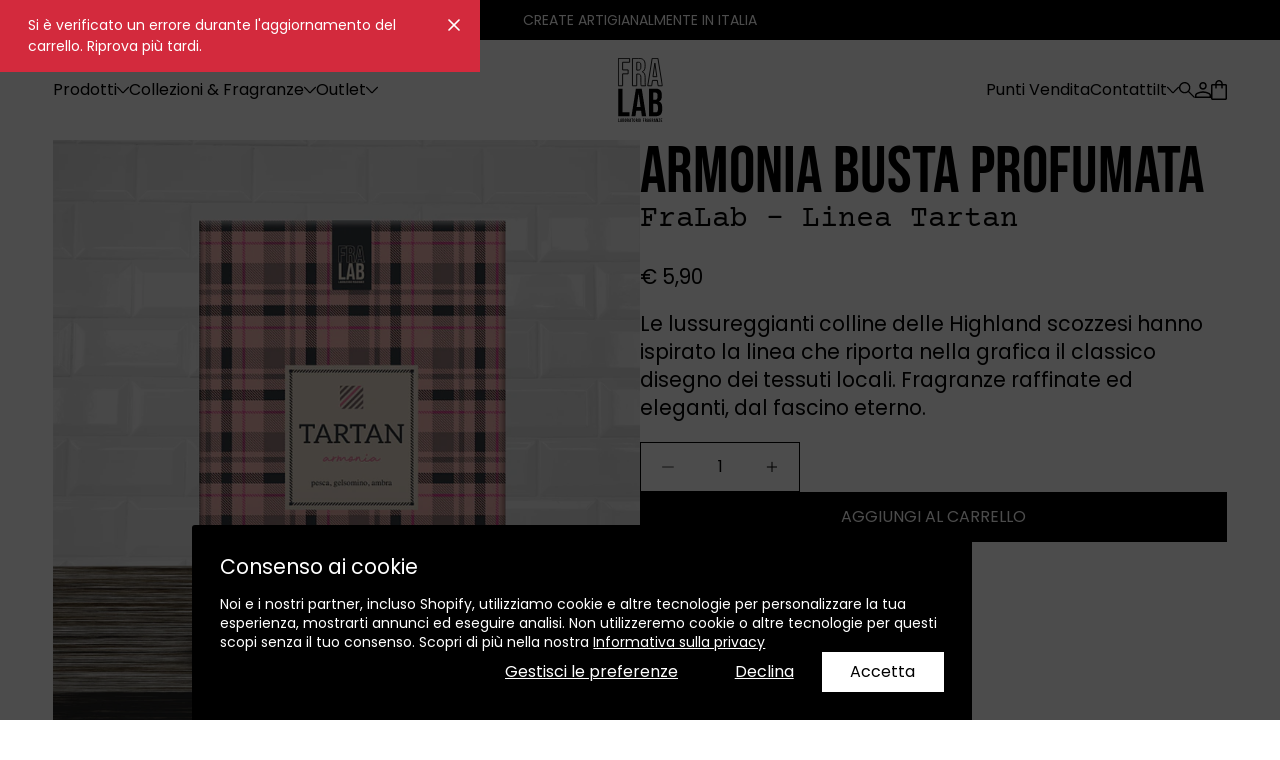

--- FILE ---
content_type: text/html; charset=utf-8
request_url: https://fralab.it/products/armonia-busta-profumata
body_size: 26156
content:
<!doctype html>
<html class="no-js" lang="it">
<head>
    <meta charset="utf-8">
    <meta http-equiv="X-UA-Compatible" content="IE=edge">
    <meta name="viewport" content="width=device-width,initial-scale=1">
    <meta name="theme-color" content="">
    <link rel="canonical" href="https://fralab.it/products/armonia-busta-profumata">
    <link rel="preconnect" href="https://cdn.shopify.com" crossorigin><link rel="icon" type="image/png" href="//fralab.it/cdn/shop/files/logo2x.png?crop=center&height=32&v=1720119937&width=32"><title>
        Armonia Busta Profumata
 &ndash; FRALAB</title><meta name="description" content="Le lussureggianti colline delle Highland scozzesi hanno ispirato la linea che riporta nella grafica il classico disegno dei tessuti locali. Fragranze raffinate ed eleganti, dal fascino eterno."><meta property="og:site_name" content="FRALAB">
<meta property="og:url" content="https://fralab.it/products/armonia-busta-profumata">
<meta property="og:title" content="Armonia Busta Profumata">
<meta property="og:type" content="product">
<meta property="og:description" content="Le lussureggianti colline delle Highland scozzesi hanno ispirato la linea che riporta nella grafica il classico disegno dei tessuti locali. Fragranze raffinate ed eleganti, dal fascino eterno."><meta property="og:image" content="http://fralab.it/cdn/shop/files/AmbFLBustaTARTANArmonia_be3a6aa0-8aa3-47bf-af5b-a62722e5948c.png?v=1720447555">
    <meta property="og:image:secure_url" content="https://fralab.it/cdn/shop/files/AmbFLBustaTARTANArmonia_be3a6aa0-8aa3-47bf-af5b-a62722e5948c.png?v=1720447555">
    <meta property="og:image:width" content="1200">
    <meta property="og:image:height" content="1200"><meta property="og:price:amount" content="5,90">
    <meta property="og:price:currency" content="EUR"><meta name="twitter:card" content="summary_large_image">
<meta name="twitter:title" content="Armonia Busta Profumata">
<meta name="twitter:description" content="Le lussureggianti colline delle Highland scozzesi hanno ispirato la linea che riporta nella grafica il classico disegno dei tessuti locali. Fragranze raffinate ed eleganti, dal fascino eterno.">
<script>window.performance && window.performance.mark && window.performance.mark('shopify.content_for_header.start');</script><meta name="facebook-domain-verification" content="hrhlx6l9284np6zqbpdnv5uwcnho3w">
<meta id="shopify-digital-wallet" name="shopify-digital-wallet" content="/64757858496/digital_wallets/dialog">
<meta name="shopify-checkout-api-token" content="6751bc57cb6b4e8246782145dd28066e">
<meta id="in-context-paypal-metadata" data-shop-id="64757858496" data-venmo-supported="false" data-environment="production" data-locale="it_IT" data-paypal-v4="true" data-currency="EUR">
<link rel="alternate" hreflang="x-default" href="https://fralab.it/products/armonia-busta-profumata">
<link rel="alternate" hreflang="it" href="https://fralab.it/products/armonia-busta-profumata">
<link rel="alternate" hreflang="en" href="https://fralab.it/en/products/armonia-busta-profumata">
<link rel="alternate" type="application/json+oembed" href="https://fralab.it/products/armonia-busta-profumata.oembed">
<script async="async" src="/checkouts/internal/preloads.js?locale=it-IT"></script>
<link rel="preconnect" href="https://shop.app" crossorigin="anonymous">
<script async="async" src="https://shop.app/checkouts/internal/preloads.js?locale=it-IT&shop_id=64757858496" crossorigin="anonymous"></script>
<script id="apple-pay-shop-capabilities" type="application/json">{"shopId":64757858496,"countryCode":"IT","currencyCode":"EUR","merchantCapabilities":["supports3DS"],"merchantId":"gid:\/\/shopify\/Shop\/64757858496","merchantName":"FRALAB","requiredBillingContactFields":["postalAddress","email","phone"],"requiredShippingContactFields":["postalAddress","email","phone"],"shippingType":"shipping","supportedNetworks":["visa","maestro","masterCard","amex"],"total":{"type":"pending","label":"FRALAB","amount":"1.00"},"shopifyPaymentsEnabled":true,"supportsSubscriptions":true}</script>
<script id="shopify-features" type="application/json">{"accessToken":"6751bc57cb6b4e8246782145dd28066e","betas":["rich-media-storefront-analytics"],"domain":"fralab.it","predictiveSearch":true,"shopId":64757858496,"locale":"it"}</script>
<script>var Shopify = Shopify || {};
Shopify.shop = "fralab.myshopify.com";
Shopify.locale = "it";
Shopify.currency = {"active":"EUR","rate":"1.0"};
Shopify.country = "IT";
Shopify.theme = {"name":"BFCM - Discount fralab\/master","id":187427651968,"schema_name":"fralab-shopify-2024","schema_version":"1.0.0","theme_store_id":null,"role":"main"};
Shopify.theme.handle = "null";
Shopify.theme.style = {"id":null,"handle":null};
Shopify.cdnHost = "fralab.it/cdn";
Shopify.routes = Shopify.routes || {};
Shopify.routes.root = "/";</script>
<script type="module">!function(o){(o.Shopify=o.Shopify||{}).modules=!0}(window);</script>
<script>!function(o){function n(){var o=[];function n(){o.push(Array.prototype.slice.apply(arguments))}return n.q=o,n}var t=o.Shopify=o.Shopify||{};t.loadFeatures=n(),t.autoloadFeatures=n()}(window);</script>
<script>
  window.ShopifyPay = window.ShopifyPay || {};
  window.ShopifyPay.apiHost = "shop.app\/pay";
  window.ShopifyPay.redirectState = null;
</script>
<script id="shop-js-analytics" type="application/json">{"pageType":"product"}</script>
<script defer="defer" async type="module" src="//fralab.it/cdn/shopifycloud/shop-js/modules/v2/client.init-shop-cart-sync_dvfQaB1V.it.esm.js"></script>
<script defer="defer" async type="module" src="//fralab.it/cdn/shopifycloud/shop-js/modules/v2/chunk.common_BW-OJwDu.esm.js"></script>
<script defer="defer" async type="module" src="//fralab.it/cdn/shopifycloud/shop-js/modules/v2/chunk.modal_CX4jaIRf.esm.js"></script>
<script type="module">
  await import("//fralab.it/cdn/shopifycloud/shop-js/modules/v2/client.init-shop-cart-sync_dvfQaB1V.it.esm.js");
await import("//fralab.it/cdn/shopifycloud/shop-js/modules/v2/chunk.common_BW-OJwDu.esm.js");
await import("//fralab.it/cdn/shopifycloud/shop-js/modules/v2/chunk.modal_CX4jaIRf.esm.js");

  window.Shopify.SignInWithShop?.initShopCartSync?.({"fedCMEnabled":true,"windoidEnabled":true});

</script>
<script>
  window.Shopify = window.Shopify || {};
  if (!window.Shopify.featureAssets) window.Shopify.featureAssets = {};
  window.Shopify.featureAssets['shop-js'] = {"shop-cart-sync":["modules/v2/client.shop-cart-sync_CGEUFKvL.it.esm.js","modules/v2/chunk.common_BW-OJwDu.esm.js","modules/v2/chunk.modal_CX4jaIRf.esm.js"],"init-fed-cm":["modules/v2/client.init-fed-cm_Q280f13X.it.esm.js","modules/v2/chunk.common_BW-OJwDu.esm.js","modules/v2/chunk.modal_CX4jaIRf.esm.js"],"shop-cash-offers":["modules/v2/client.shop-cash-offers_DoRGZwcj.it.esm.js","modules/v2/chunk.common_BW-OJwDu.esm.js","modules/v2/chunk.modal_CX4jaIRf.esm.js"],"shop-login-button":["modules/v2/client.shop-login-button_DMM6ww0E.it.esm.js","modules/v2/chunk.common_BW-OJwDu.esm.js","modules/v2/chunk.modal_CX4jaIRf.esm.js"],"pay-button":["modules/v2/client.pay-button_B6q2F277.it.esm.js","modules/v2/chunk.common_BW-OJwDu.esm.js","modules/v2/chunk.modal_CX4jaIRf.esm.js"],"shop-button":["modules/v2/client.shop-button_COUnjhWS.it.esm.js","modules/v2/chunk.common_BW-OJwDu.esm.js","modules/v2/chunk.modal_CX4jaIRf.esm.js"],"avatar":["modules/v2/client.avatar_BTnouDA3.it.esm.js"],"init-windoid":["modules/v2/client.init-windoid_CrSLay9H.it.esm.js","modules/v2/chunk.common_BW-OJwDu.esm.js","modules/v2/chunk.modal_CX4jaIRf.esm.js"],"init-shop-for-new-customer-accounts":["modules/v2/client.init-shop-for-new-customer-accounts_BGmSGr-t.it.esm.js","modules/v2/client.shop-login-button_DMM6ww0E.it.esm.js","modules/v2/chunk.common_BW-OJwDu.esm.js","modules/v2/chunk.modal_CX4jaIRf.esm.js"],"init-shop-email-lookup-coordinator":["modules/v2/client.init-shop-email-lookup-coordinator_BMjbsTlQ.it.esm.js","modules/v2/chunk.common_BW-OJwDu.esm.js","modules/v2/chunk.modal_CX4jaIRf.esm.js"],"init-shop-cart-sync":["modules/v2/client.init-shop-cart-sync_dvfQaB1V.it.esm.js","modules/v2/chunk.common_BW-OJwDu.esm.js","modules/v2/chunk.modal_CX4jaIRf.esm.js"],"shop-toast-manager":["modules/v2/client.shop-toast-manager_C1IUOXW7.it.esm.js","modules/v2/chunk.common_BW-OJwDu.esm.js","modules/v2/chunk.modal_CX4jaIRf.esm.js"],"init-customer-accounts":["modules/v2/client.init-customer-accounts_DyWT7tGr.it.esm.js","modules/v2/client.shop-login-button_DMM6ww0E.it.esm.js","modules/v2/chunk.common_BW-OJwDu.esm.js","modules/v2/chunk.modal_CX4jaIRf.esm.js"],"init-customer-accounts-sign-up":["modules/v2/client.init-customer-accounts-sign-up_DR74S9QP.it.esm.js","modules/v2/client.shop-login-button_DMM6ww0E.it.esm.js","modules/v2/chunk.common_BW-OJwDu.esm.js","modules/v2/chunk.modal_CX4jaIRf.esm.js"],"shop-follow-button":["modules/v2/client.shop-follow-button_C7goD_zf.it.esm.js","modules/v2/chunk.common_BW-OJwDu.esm.js","modules/v2/chunk.modal_CX4jaIRf.esm.js"],"checkout-modal":["modules/v2/client.checkout-modal_Cy_s3Hxe.it.esm.js","modules/v2/chunk.common_BW-OJwDu.esm.js","modules/v2/chunk.modal_CX4jaIRf.esm.js"],"shop-login":["modules/v2/client.shop-login_ByWJfYRH.it.esm.js","modules/v2/chunk.common_BW-OJwDu.esm.js","modules/v2/chunk.modal_CX4jaIRf.esm.js"],"lead-capture":["modules/v2/client.lead-capture_B-cWF8Yd.it.esm.js","modules/v2/chunk.common_BW-OJwDu.esm.js","modules/v2/chunk.modal_CX4jaIRf.esm.js"],"payment-terms":["modules/v2/client.payment-terms_B2vYrkY2.it.esm.js","modules/v2/chunk.common_BW-OJwDu.esm.js","modules/v2/chunk.modal_CX4jaIRf.esm.js"]};
</script>
<script id="__st">var __st={"a":64757858496,"offset":3600,"reqid":"3a77c620-75e7-40c5-8446-c2c5e142b4d4-1769315415","pageurl":"fralab.it\/products\/armonia-busta-profumata","u":"a74d8625885a","p":"product","rtyp":"product","rid":7987534495936};</script>
<script>window.ShopifyPaypalV4VisibilityTracking = true;</script>
<script id="captcha-bootstrap">!function(){'use strict';const t='contact',e='account',n='new_comment',o=[[t,t],['blogs',n],['comments',n],[t,'customer']],c=[[e,'customer_login'],[e,'guest_login'],[e,'recover_customer_password'],[e,'create_customer']],r=t=>t.map((([t,e])=>`form[action*='/${t}']:not([data-nocaptcha='true']) input[name='form_type'][value='${e}']`)).join(','),a=t=>()=>t?[...document.querySelectorAll(t)].map((t=>t.form)):[];function s(){const t=[...o],e=r(t);return a(e)}const i='password',u='form_key',d=['recaptcha-v3-token','g-recaptcha-response','h-captcha-response',i],f=()=>{try{return window.sessionStorage}catch{return}},m='__shopify_v',_=t=>t.elements[u];function p(t,e,n=!1){try{const o=window.sessionStorage,c=JSON.parse(o.getItem(e)),{data:r}=function(t){const{data:e,action:n}=t;return t[m]||n?{data:e,action:n}:{data:t,action:n}}(c);for(const[e,n]of Object.entries(r))t.elements[e]&&(t.elements[e].value=n);n&&o.removeItem(e)}catch(o){console.error('form repopulation failed',{error:o})}}const l='form_type',E='cptcha';function T(t){t.dataset[E]=!0}const w=window,h=w.document,L='Shopify',v='ce_forms',y='captcha';let A=!1;((t,e)=>{const n=(g='f06e6c50-85a8-45c8-87d0-21a2b65856fe',I='https://cdn.shopify.com/shopifycloud/storefront-forms-hcaptcha/ce_storefront_forms_captcha_hcaptcha.v1.5.2.iife.js',D={infoText:'Protetto da hCaptcha',privacyText:'Privacy',termsText:'Termini'},(t,e,n)=>{const o=w[L][v],c=o.bindForm;if(c)return c(t,g,e,D).then(n);var r;o.q.push([[t,g,e,D],n]),r=I,A||(h.body.append(Object.assign(h.createElement('script'),{id:'captcha-provider',async:!0,src:r})),A=!0)});var g,I,D;w[L]=w[L]||{},w[L][v]=w[L][v]||{},w[L][v].q=[],w[L][y]=w[L][y]||{},w[L][y].protect=function(t,e){n(t,void 0,e),T(t)},Object.freeze(w[L][y]),function(t,e,n,w,h,L){const[v,y,A,g]=function(t,e,n){const i=e?o:[],u=t?c:[],d=[...i,...u],f=r(d),m=r(i),_=r(d.filter((([t,e])=>n.includes(e))));return[a(f),a(m),a(_),s()]}(w,h,L),I=t=>{const e=t.target;return e instanceof HTMLFormElement?e:e&&e.form},D=t=>v().includes(t);t.addEventListener('submit',(t=>{const e=I(t);if(!e)return;const n=D(e)&&!e.dataset.hcaptchaBound&&!e.dataset.recaptchaBound,o=_(e),c=g().includes(e)&&(!o||!o.value);(n||c)&&t.preventDefault(),c&&!n&&(function(t){try{if(!f())return;!function(t){const e=f();if(!e)return;const n=_(t);if(!n)return;const o=n.value;o&&e.removeItem(o)}(t);const e=Array.from(Array(32),(()=>Math.random().toString(36)[2])).join('');!function(t,e){_(t)||t.append(Object.assign(document.createElement('input'),{type:'hidden',name:u})),t.elements[u].value=e}(t,e),function(t,e){const n=f();if(!n)return;const o=[...t.querySelectorAll(`input[type='${i}']`)].map((({name:t})=>t)),c=[...d,...o],r={};for(const[a,s]of new FormData(t).entries())c.includes(a)||(r[a]=s);n.setItem(e,JSON.stringify({[m]:1,action:t.action,data:r}))}(t,e)}catch(e){console.error('failed to persist form',e)}}(e),e.submit())}));const S=(t,e)=>{t&&!t.dataset[E]&&(n(t,e.some((e=>e===t))),T(t))};for(const o of['focusin','change'])t.addEventListener(o,(t=>{const e=I(t);D(e)&&S(e,y())}));const B=e.get('form_key'),M=e.get(l),P=B&&M;t.addEventListener('DOMContentLoaded',(()=>{const t=y();if(P)for(const e of t)e.elements[l].value===M&&p(e,B);[...new Set([...A(),...v().filter((t=>'true'===t.dataset.shopifyCaptcha))])].forEach((e=>S(e,t)))}))}(h,new URLSearchParams(w.location.search),n,t,e,['guest_login'])})(!0,!0)}();</script>
<script integrity="sha256-4kQ18oKyAcykRKYeNunJcIwy7WH5gtpwJnB7kiuLZ1E=" data-source-attribution="shopify.loadfeatures" defer="defer" src="//fralab.it/cdn/shopifycloud/storefront/assets/storefront/load_feature-a0a9edcb.js" crossorigin="anonymous"></script>
<script crossorigin="anonymous" defer="defer" src="//fralab.it/cdn/shopifycloud/storefront/assets/shopify_pay/storefront-65b4c6d7.js?v=20250812"></script>
<script data-source-attribution="shopify.dynamic_checkout.dynamic.init">var Shopify=Shopify||{};Shopify.PaymentButton=Shopify.PaymentButton||{isStorefrontPortableWallets:!0,init:function(){window.Shopify.PaymentButton.init=function(){};var t=document.createElement("script");t.src="https://fralab.it/cdn/shopifycloud/portable-wallets/latest/portable-wallets.it.js",t.type="module",document.head.appendChild(t)}};
</script>
<script data-source-attribution="shopify.dynamic_checkout.buyer_consent">
  function portableWalletsHideBuyerConsent(e){var t=document.getElementById("shopify-buyer-consent"),n=document.getElementById("shopify-subscription-policy-button");t&&n&&(t.classList.add("hidden"),t.setAttribute("aria-hidden","true"),n.removeEventListener("click",e))}function portableWalletsShowBuyerConsent(e){var t=document.getElementById("shopify-buyer-consent"),n=document.getElementById("shopify-subscription-policy-button");t&&n&&(t.classList.remove("hidden"),t.removeAttribute("aria-hidden"),n.addEventListener("click",e))}window.Shopify?.PaymentButton&&(window.Shopify.PaymentButton.hideBuyerConsent=portableWalletsHideBuyerConsent,window.Shopify.PaymentButton.showBuyerConsent=portableWalletsShowBuyerConsent);
</script>
<script data-source-attribution="shopify.dynamic_checkout.cart.bootstrap">document.addEventListener("DOMContentLoaded",(function(){function t(){return document.querySelector("shopify-accelerated-checkout-cart, shopify-accelerated-checkout")}if(t())Shopify.PaymentButton.init();else{new MutationObserver((function(e,n){t()&&(Shopify.PaymentButton.init(),n.disconnect())})).observe(document.body,{childList:!0,subtree:!0})}}));
</script>
<script id='scb4127' type='text/javascript' async='' src='https://fralab.it/cdn/shopifycloud/privacy-banner/storefront-banner.js'></script><link id="shopify-accelerated-checkout-styles" rel="stylesheet" media="screen" href="https://fralab.it/cdn/shopifycloud/portable-wallets/latest/accelerated-checkout-backwards-compat.css" crossorigin="anonymous">
<style id="shopify-accelerated-checkout-cart">
        #shopify-buyer-consent {
  margin-top: 1em;
  display: inline-block;
  width: 100%;
}

#shopify-buyer-consent.hidden {
  display: none;
}

#shopify-subscription-policy-button {
  background: none;
  border: none;
  padding: 0;
  text-decoration: underline;
  font-size: inherit;
  cursor: pointer;
}

#shopify-subscription-policy-button::before {
  box-shadow: none;
}

      </style>

<script>window.performance && window.performance.mark && window.performance.mark('shopify.content_for_header.end');</script>

<link type="text/css" href="//fralab.it/cdn/shop/t/6/assets/layout.theme.css?v=105581361722416389581763287993" rel="stylesheet"><link type="text/css" href="//fralab.it/cdn/shop/t/6/assets/layout.theme.styleLiquid.css?v=142855124491863564041763287993" rel="stylesheet"><script>
        document.documentElement.className = document.documentElement.className.replace('no-js', 'js');
        if (Shopify.designMode) {
            document.documentElement.classList.add('shopify-design-mode');
        }
    </script>
<!-- BEGIN app block: shopify://apps/klaviyo-email-marketing-sms/blocks/klaviyo-onsite-embed/2632fe16-c075-4321-a88b-50b567f42507 -->












  <script async src="https://static.klaviyo.com/onsite/js/VCpTVL/klaviyo.js?company_id=VCpTVL"></script>
  <script>!function(){if(!window.klaviyo){window._klOnsite=window._klOnsite||[];try{window.klaviyo=new Proxy({},{get:function(n,i){return"push"===i?function(){var n;(n=window._klOnsite).push.apply(n,arguments)}:function(){for(var n=arguments.length,o=new Array(n),w=0;w<n;w++)o[w]=arguments[w];var t="function"==typeof o[o.length-1]?o.pop():void 0,e=new Promise((function(n){window._klOnsite.push([i].concat(o,[function(i){t&&t(i),n(i)}]))}));return e}}})}catch(n){window.klaviyo=window.klaviyo||[],window.klaviyo.push=function(){var n;(n=window._klOnsite).push.apply(n,arguments)}}}}();</script>

  
    <script id="viewed_product">
      if (item == null) {
        var _learnq = _learnq || [];

        var MetafieldReviews = null
        var MetafieldYotpoRating = null
        var MetafieldYotpoCount = null
        var MetafieldLooxRating = null
        var MetafieldLooxCount = null
        var okendoProduct = null
        var okendoProductReviewCount = null
        var okendoProductReviewAverageValue = null
        try {
          // The following fields are used for Customer Hub recently viewed in order to add reviews.
          // This information is not part of __kla_viewed. Instead, it is part of __kla_viewed_reviewed_items
          MetafieldReviews = {};
          MetafieldYotpoRating = null
          MetafieldYotpoCount = null
          MetafieldLooxRating = null
          MetafieldLooxCount = null

          okendoProduct = null
          // If the okendo metafield is not legacy, it will error, which then requires the new json formatted data
          if (okendoProduct && 'error' in okendoProduct) {
            okendoProduct = null
          }
          okendoProductReviewCount = okendoProduct ? okendoProduct.reviewCount : null
          okendoProductReviewAverageValue = okendoProduct ? okendoProduct.reviewAverageValue : null
        } catch (error) {
          console.error('Error in Klaviyo onsite reviews tracking:', error);
        }

        var item = {
          Name: "Armonia Busta Profumata",
          ProductID: 7987534495936,
          Categories: ["Busta Profumata","Fresca","Linea Tartan"],
          ImageURL: "https://fralab.it/cdn/shop/files/AmbFLBustaTARTANArmonia_be3a6aa0-8aa3-47bf-af5b-a62722e5948c_grande.png?v=1720447555",
          URL: "https://fralab.it/products/armonia-busta-profumata",
          Brand: "FraLab",
          Price: "€ 5,90",
          Value: "5,90",
          CompareAtPrice: "€ 0,00"
        };
        _learnq.push(['track', 'Viewed Product', item]);
        _learnq.push(['trackViewedItem', {
          Title: item.Name,
          ItemId: item.ProductID,
          Categories: item.Categories,
          ImageUrl: item.ImageURL,
          Url: item.URL,
          Metadata: {
            Brand: item.Brand,
            Price: item.Price,
            Value: item.Value,
            CompareAtPrice: item.CompareAtPrice
          },
          metafields:{
            reviews: MetafieldReviews,
            yotpo:{
              rating: MetafieldYotpoRating,
              count: MetafieldYotpoCount,
            },
            loox:{
              rating: MetafieldLooxRating,
              count: MetafieldLooxCount,
            },
            okendo: {
              rating: okendoProductReviewAverageValue,
              count: okendoProductReviewCount,
            }
          }
        }]);
      }
    </script>
  




  <script>
    window.klaviyoReviewsProductDesignMode = false
  </script>







<!-- END app block --><script src="https://cdn.shopify.com/extensions/019beae8-94eb-7d39-ac93-08c15f8ce9a0/discount-depot-957/assets/default.js" type="text/javascript" defer="defer"></script>
<link href="https://cdn.shopify.com/extensions/019beae8-94eb-7d39-ac93-08c15f8ce9a0/discount-depot-957/assets/product-discount-price.css" rel="stylesheet" type="text/css" media="all">
<link href="https://monorail-edge.shopifysvc.com" rel="dns-prefetch">
<script>(function(){if ("sendBeacon" in navigator && "performance" in window) {try {var session_token_from_headers = performance.getEntriesByType('navigation')[0].serverTiming.find(x => x.name == '_s').description;} catch {var session_token_from_headers = undefined;}var session_cookie_matches = document.cookie.match(/_shopify_s=([^;]*)/);var session_token_from_cookie = session_cookie_matches && session_cookie_matches.length === 2 ? session_cookie_matches[1] : "";var session_token = session_token_from_headers || session_token_from_cookie || "";function handle_abandonment_event(e) {var entries = performance.getEntries().filter(function(entry) {return /monorail-edge.shopifysvc.com/.test(entry.name);});if (!window.abandonment_tracked && entries.length === 0) {window.abandonment_tracked = true;var currentMs = Date.now();var navigation_start = performance.timing.navigationStart;var payload = {shop_id: 64757858496,url: window.location.href,navigation_start,duration: currentMs - navigation_start,session_token,page_type: "product"};window.navigator.sendBeacon("https://monorail-edge.shopifysvc.com/v1/produce", JSON.stringify({schema_id: "online_store_buyer_site_abandonment/1.1",payload: payload,metadata: {event_created_at_ms: currentMs,event_sent_at_ms: currentMs}}));}}window.addEventListener('pagehide', handle_abandonment_event);}}());</script>
<script id="web-pixels-manager-setup">(function e(e,d,r,n,o){if(void 0===o&&(o={}),!Boolean(null===(a=null===(i=window.Shopify)||void 0===i?void 0:i.analytics)||void 0===a?void 0:a.replayQueue)){var i,a;window.Shopify=window.Shopify||{};var t=window.Shopify;t.analytics=t.analytics||{};var s=t.analytics;s.replayQueue=[],s.publish=function(e,d,r){return s.replayQueue.push([e,d,r]),!0};try{self.performance.mark("wpm:start")}catch(e){}var l=function(){var e={modern:/Edge?\/(1{2}[4-9]|1[2-9]\d|[2-9]\d{2}|\d{4,})\.\d+(\.\d+|)|Firefox\/(1{2}[4-9]|1[2-9]\d|[2-9]\d{2}|\d{4,})\.\d+(\.\d+|)|Chrom(ium|e)\/(9{2}|\d{3,})\.\d+(\.\d+|)|(Maci|X1{2}).+ Version\/(15\.\d+|(1[6-9]|[2-9]\d|\d{3,})\.\d+)([,.]\d+|)( \(\w+\)|)( Mobile\/\w+|) Safari\/|Chrome.+OPR\/(9{2}|\d{3,})\.\d+\.\d+|(CPU[ +]OS|iPhone[ +]OS|CPU[ +]iPhone|CPU IPhone OS|CPU iPad OS)[ +]+(15[._]\d+|(1[6-9]|[2-9]\d|\d{3,})[._]\d+)([._]\d+|)|Android:?[ /-](13[3-9]|1[4-9]\d|[2-9]\d{2}|\d{4,})(\.\d+|)(\.\d+|)|Android.+Firefox\/(13[5-9]|1[4-9]\d|[2-9]\d{2}|\d{4,})\.\d+(\.\d+|)|Android.+Chrom(ium|e)\/(13[3-9]|1[4-9]\d|[2-9]\d{2}|\d{4,})\.\d+(\.\d+|)|SamsungBrowser\/([2-9]\d|\d{3,})\.\d+/,legacy:/Edge?\/(1[6-9]|[2-9]\d|\d{3,})\.\d+(\.\d+|)|Firefox\/(5[4-9]|[6-9]\d|\d{3,})\.\d+(\.\d+|)|Chrom(ium|e)\/(5[1-9]|[6-9]\d|\d{3,})\.\d+(\.\d+|)([\d.]+$|.*Safari\/(?![\d.]+ Edge\/[\d.]+$))|(Maci|X1{2}).+ Version\/(10\.\d+|(1[1-9]|[2-9]\d|\d{3,})\.\d+)([,.]\d+|)( \(\w+\)|)( Mobile\/\w+|) Safari\/|Chrome.+OPR\/(3[89]|[4-9]\d|\d{3,})\.\d+\.\d+|(CPU[ +]OS|iPhone[ +]OS|CPU[ +]iPhone|CPU IPhone OS|CPU iPad OS)[ +]+(10[._]\d+|(1[1-9]|[2-9]\d|\d{3,})[._]\d+)([._]\d+|)|Android:?[ /-](13[3-9]|1[4-9]\d|[2-9]\d{2}|\d{4,})(\.\d+|)(\.\d+|)|Mobile Safari.+OPR\/([89]\d|\d{3,})\.\d+\.\d+|Android.+Firefox\/(13[5-9]|1[4-9]\d|[2-9]\d{2}|\d{4,})\.\d+(\.\d+|)|Android.+Chrom(ium|e)\/(13[3-9]|1[4-9]\d|[2-9]\d{2}|\d{4,})\.\d+(\.\d+|)|Android.+(UC? ?Browser|UCWEB|U3)[ /]?(15\.([5-9]|\d{2,})|(1[6-9]|[2-9]\d|\d{3,})\.\d+)\.\d+|SamsungBrowser\/(5\.\d+|([6-9]|\d{2,})\.\d+)|Android.+MQ{2}Browser\/(14(\.(9|\d{2,})|)|(1[5-9]|[2-9]\d|\d{3,})(\.\d+|))(\.\d+|)|K[Aa][Ii]OS\/(3\.\d+|([4-9]|\d{2,})\.\d+)(\.\d+|)/},d=e.modern,r=e.legacy,n=navigator.userAgent;return n.match(d)?"modern":n.match(r)?"legacy":"unknown"}(),u="modern"===l?"modern":"legacy",c=(null!=n?n:{modern:"",legacy:""})[u],f=function(e){return[e.baseUrl,"/wpm","/b",e.hashVersion,"modern"===e.buildTarget?"m":"l",".js"].join("")}({baseUrl:d,hashVersion:r,buildTarget:u}),m=function(e){var d=e.version,r=e.bundleTarget,n=e.surface,o=e.pageUrl,i=e.monorailEndpoint;return{emit:function(e){var a=e.status,t=e.errorMsg,s=(new Date).getTime(),l=JSON.stringify({metadata:{event_sent_at_ms:s},events:[{schema_id:"web_pixels_manager_load/3.1",payload:{version:d,bundle_target:r,page_url:o,status:a,surface:n,error_msg:t},metadata:{event_created_at_ms:s}}]});if(!i)return console&&console.warn&&console.warn("[Web Pixels Manager] No Monorail endpoint provided, skipping logging."),!1;try{return self.navigator.sendBeacon.bind(self.navigator)(i,l)}catch(e){}var u=new XMLHttpRequest;try{return u.open("POST",i,!0),u.setRequestHeader("Content-Type","text/plain"),u.send(l),!0}catch(e){return console&&console.warn&&console.warn("[Web Pixels Manager] Got an unhandled error while logging to Monorail."),!1}}}}({version:r,bundleTarget:l,surface:e.surface,pageUrl:self.location.href,monorailEndpoint:e.monorailEndpoint});try{o.browserTarget=l,function(e){var d=e.src,r=e.async,n=void 0===r||r,o=e.onload,i=e.onerror,a=e.sri,t=e.scriptDataAttributes,s=void 0===t?{}:t,l=document.createElement("script"),u=document.querySelector("head"),c=document.querySelector("body");if(l.async=n,l.src=d,a&&(l.integrity=a,l.crossOrigin="anonymous"),s)for(var f in s)if(Object.prototype.hasOwnProperty.call(s,f))try{l.dataset[f]=s[f]}catch(e){}if(o&&l.addEventListener("load",o),i&&l.addEventListener("error",i),u)u.appendChild(l);else{if(!c)throw new Error("Did not find a head or body element to append the script");c.appendChild(l)}}({src:f,async:!0,onload:function(){if(!function(){var e,d;return Boolean(null===(d=null===(e=window.Shopify)||void 0===e?void 0:e.analytics)||void 0===d?void 0:d.initialized)}()){var d=window.webPixelsManager.init(e)||void 0;if(d){var r=window.Shopify.analytics;r.replayQueue.forEach((function(e){var r=e[0],n=e[1],o=e[2];d.publishCustomEvent(r,n,o)})),r.replayQueue=[],r.publish=d.publishCustomEvent,r.visitor=d.visitor,r.initialized=!0}}},onerror:function(){return m.emit({status:"failed",errorMsg:"".concat(f," has failed to load")})},sri:function(e){var d=/^sha384-[A-Za-z0-9+/=]+$/;return"string"==typeof e&&d.test(e)}(c)?c:"",scriptDataAttributes:o}),m.emit({status:"loading"})}catch(e){m.emit({status:"failed",errorMsg:(null==e?void 0:e.message)||"Unknown error"})}}})({shopId: 64757858496,storefrontBaseUrl: "https://fralab.it",extensionsBaseUrl: "https://extensions.shopifycdn.com/cdn/shopifycloud/web-pixels-manager",monorailEndpoint: "https://monorail-edge.shopifysvc.com/unstable/produce_batch",surface: "storefront-renderer",enabledBetaFlags: ["2dca8a86"],webPixelsConfigList: [{"id":"2475721088","configuration":"{\"accountID\":\"VCpTVL\",\"webPixelConfig\":\"eyJlbmFibGVBZGRlZFRvQ2FydEV2ZW50cyI6IHRydWV9\"}","eventPayloadVersion":"v1","runtimeContext":"STRICT","scriptVersion":"524f6c1ee37bacdca7657a665bdca589","type":"APP","apiClientId":123074,"privacyPurposes":["ANALYTICS","MARKETING"],"dataSharingAdjustments":{"protectedCustomerApprovalScopes":["read_customer_address","read_customer_email","read_customer_name","read_customer_personal_data","read_customer_phone"]}},{"id":"537428160","configuration":"{\"pixel_id\":\"3254328298036756\",\"pixel_type\":\"facebook_pixel\"}","eventPayloadVersion":"v1","runtimeContext":"OPEN","scriptVersion":"ca16bc87fe92b6042fbaa3acc2fbdaa6","type":"APP","apiClientId":2329312,"privacyPurposes":["ANALYTICS","MARKETING","SALE_OF_DATA"],"dataSharingAdjustments":{"protectedCustomerApprovalScopes":["read_customer_address","read_customer_email","read_customer_name","read_customer_personal_data","read_customer_phone"]}},{"id":"shopify-app-pixel","configuration":"{}","eventPayloadVersion":"v1","runtimeContext":"STRICT","scriptVersion":"0450","apiClientId":"shopify-pixel","type":"APP","privacyPurposes":["ANALYTICS","MARKETING"]},{"id":"shopify-custom-pixel","eventPayloadVersion":"v1","runtimeContext":"LAX","scriptVersion":"0450","apiClientId":"shopify-pixel","type":"CUSTOM","privacyPurposes":["ANALYTICS","MARKETING"]}],isMerchantRequest: false,initData: {"shop":{"name":"FRALAB","paymentSettings":{"currencyCode":"EUR"},"myshopifyDomain":"fralab.myshopify.com","countryCode":"IT","storefrontUrl":"https:\/\/fralab.it"},"customer":null,"cart":null,"checkout":null,"productVariants":[{"price":{"amount":5.9,"currencyCode":"EUR"},"product":{"title":"Armonia Busta Profumata","vendor":"FraLab","id":"7987534495936","untranslatedTitle":"Armonia Busta Profumata","url":"\/products\/armonia-busta-profumata","type":"Busta Profumata"},"id":"45287366885568","image":{"src":"\/\/fralab.it\/cdn\/shop\/files\/AmbFLBustaTARTANArmonia_be3a6aa0-8aa3-47bf-af5b-a62722e5948c.png?v=1720447555"},"sku":"FL-TAR902","title":"Default Title","untranslatedTitle":"Default Title"}],"purchasingCompany":null},},"https://fralab.it/cdn","fcfee988w5aeb613cpc8e4bc33m6693e112",{"modern":"","legacy":""},{"shopId":"64757858496","storefrontBaseUrl":"https:\/\/fralab.it","extensionBaseUrl":"https:\/\/extensions.shopifycdn.com\/cdn\/shopifycloud\/web-pixels-manager","surface":"storefront-renderer","enabledBetaFlags":"[\"2dca8a86\"]","isMerchantRequest":"false","hashVersion":"fcfee988w5aeb613cpc8e4bc33m6693e112","publish":"custom","events":"[[\"page_viewed\",{}],[\"product_viewed\",{\"productVariant\":{\"price\":{\"amount\":5.9,\"currencyCode\":\"EUR\"},\"product\":{\"title\":\"Armonia Busta Profumata\",\"vendor\":\"FraLab\",\"id\":\"7987534495936\",\"untranslatedTitle\":\"Armonia Busta Profumata\",\"url\":\"\/products\/armonia-busta-profumata\",\"type\":\"Busta Profumata\"},\"id\":\"45287366885568\",\"image\":{\"src\":\"\/\/fralab.it\/cdn\/shop\/files\/AmbFLBustaTARTANArmonia_be3a6aa0-8aa3-47bf-af5b-a62722e5948c.png?v=1720447555\"},\"sku\":\"FL-TAR902\",\"title\":\"Default Title\",\"untranslatedTitle\":\"Default Title\"}}]]"});</script><script>
  window.ShopifyAnalytics = window.ShopifyAnalytics || {};
  window.ShopifyAnalytics.meta = window.ShopifyAnalytics.meta || {};
  window.ShopifyAnalytics.meta.currency = 'EUR';
  var meta = {"product":{"id":7987534495936,"gid":"gid:\/\/shopify\/Product\/7987534495936","vendor":"FraLab","type":"Busta Profumata","handle":"armonia-busta-profumata","variants":[{"id":45287366885568,"price":590,"name":"Armonia Busta Profumata","public_title":null,"sku":"FL-TAR902"}],"remote":false},"page":{"pageType":"product","resourceType":"product","resourceId":7987534495936,"requestId":"3a77c620-75e7-40c5-8446-c2c5e142b4d4-1769315415"}};
  for (var attr in meta) {
    window.ShopifyAnalytics.meta[attr] = meta[attr];
  }
</script>
<script class="analytics">
  (function () {
    var customDocumentWrite = function(content) {
      var jquery = null;

      if (window.jQuery) {
        jquery = window.jQuery;
      } else if (window.Checkout && window.Checkout.$) {
        jquery = window.Checkout.$;
      }

      if (jquery) {
        jquery('body').append(content);
      }
    };

    var hasLoggedConversion = function(token) {
      if (token) {
        return document.cookie.indexOf('loggedConversion=' + token) !== -1;
      }
      return false;
    }

    var setCookieIfConversion = function(token) {
      if (token) {
        var twoMonthsFromNow = new Date(Date.now());
        twoMonthsFromNow.setMonth(twoMonthsFromNow.getMonth() + 2);

        document.cookie = 'loggedConversion=' + token + '; expires=' + twoMonthsFromNow;
      }
    }

    var trekkie = window.ShopifyAnalytics.lib = window.trekkie = window.trekkie || [];
    if (trekkie.integrations) {
      return;
    }
    trekkie.methods = [
      'identify',
      'page',
      'ready',
      'track',
      'trackForm',
      'trackLink'
    ];
    trekkie.factory = function(method) {
      return function() {
        var args = Array.prototype.slice.call(arguments);
        args.unshift(method);
        trekkie.push(args);
        return trekkie;
      };
    };
    for (var i = 0; i < trekkie.methods.length; i++) {
      var key = trekkie.methods[i];
      trekkie[key] = trekkie.factory(key);
    }
    trekkie.load = function(config) {
      trekkie.config = config || {};
      trekkie.config.initialDocumentCookie = document.cookie;
      var first = document.getElementsByTagName('script')[0];
      var script = document.createElement('script');
      script.type = 'text/javascript';
      script.onerror = function(e) {
        var scriptFallback = document.createElement('script');
        scriptFallback.type = 'text/javascript';
        scriptFallback.onerror = function(error) {
                var Monorail = {
      produce: function produce(monorailDomain, schemaId, payload) {
        var currentMs = new Date().getTime();
        var event = {
          schema_id: schemaId,
          payload: payload,
          metadata: {
            event_created_at_ms: currentMs,
            event_sent_at_ms: currentMs
          }
        };
        return Monorail.sendRequest("https://" + monorailDomain + "/v1/produce", JSON.stringify(event));
      },
      sendRequest: function sendRequest(endpointUrl, payload) {
        // Try the sendBeacon API
        if (window && window.navigator && typeof window.navigator.sendBeacon === 'function' && typeof window.Blob === 'function' && !Monorail.isIos12()) {
          var blobData = new window.Blob([payload], {
            type: 'text/plain'
          });

          if (window.navigator.sendBeacon(endpointUrl, blobData)) {
            return true;
          } // sendBeacon was not successful

        } // XHR beacon

        var xhr = new XMLHttpRequest();

        try {
          xhr.open('POST', endpointUrl);
          xhr.setRequestHeader('Content-Type', 'text/plain');
          xhr.send(payload);
        } catch (e) {
          console.log(e);
        }

        return false;
      },
      isIos12: function isIos12() {
        return window.navigator.userAgent.lastIndexOf('iPhone; CPU iPhone OS 12_') !== -1 || window.navigator.userAgent.lastIndexOf('iPad; CPU OS 12_') !== -1;
      }
    };
    Monorail.produce('monorail-edge.shopifysvc.com',
      'trekkie_storefront_load_errors/1.1',
      {shop_id: 64757858496,
      theme_id: 187427651968,
      app_name: "storefront",
      context_url: window.location.href,
      source_url: "//fralab.it/cdn/s/trekkie.storefront.8d95595f799fbf7e1d32231b9a28fd43b70c67d3.min.js"});

        };
        scriptFallback.async = true;
        scriptFallback.src = '//fralab.it/cdn/s/trekkie.storefront.8d95595f799fbf7e1d32231b9a28fd43b70c67d3.min.js';
        first.parentNode.insertBefore(scriptFallback, first);
      };
      script.async = true;
      script.src = '//fralab.it/cdn/s/trekkie.storefront.8d95595f799fbf7e1d32231b9a28fd43b70c67d3.min.js';
      first.parentNode.insertBefore(script, first);
    };
    trekkie.load(
      {"Trekkie":{"appName":"storefront","development":false,"defaultAttributes":{"shopId":64757858496,"isMerchantRequest":null,"themeId":187427651968,"themeCityHash":"11451618826200230111","contentLanguage":"it","currency":"EUR","eventMetadataId":"479bc781-f854-44db-a2cd-ed4da0b58ea2"},"isServerSideCookieWritingEnabled":true,"monorailRegion":"shop_domain","enabledBetaFlags":["65f19447"]},"Session Attribution":{},"S2S":{"facebookCapiEnabled":true,"source":"trekkie-storefront-renderer","apiClientId":580111}}
    );

    var loaded = false;
    trekkie.ready(function() {
      if (loaded) return;
      loaded = true;

      window.ShopifyAnalytics.lib = window.trekkie;

      var originalDocumentWrite = document.write;
      document.write = customDocumentWrite;
      try { window.ShopifyAnalytics.merchantGoogleAnalytics.call(this); } catch(error) {};
      document.write = originalDocumentWrite;

      window.ShopifyAnalytics.lib.page(null,{"pageType":"product","resourceType":"product","resourceId":7987534495936,"requestId":"3a77c620-75e7-40c5-8446-c2c5e142b4d4-1769315415","shopifyEmitted":true});

      var match = window.location.pathname.match(/checkouts\/(.+)\/(thank_you|post_purchase)/)
      var token = match? match[1]: undefined;
      if (!hasLoggedConversion(token)) {
        setCookieIfConversion(token);
        window.ShopifyAnalytics.lib.track("Viewed Product",{"currency":"EUR","variantId":45287366885568,"productId":7987534495936,"productGid":"gid:\/\/shopify\/Product\/7987534495936","name":"Armonia Busta Profumata","price":"5.90","sku":"FL-TAR902","brand":"FraLab","variant":null,"category":"Busta Profumata","nonInteraction":true,"remote":false},undefined,undefined,{"shopifyEmitted":true});
      window.ShopifyAnalytics.lib.track("monorail:\/\/trekkie_storefront_viewed_product\/1.1",{"currency":"EUR","variantId":45287366885568,"productId":7987534495936,"productGid":"gid:\/\/shopify\/Product\/7987534495936","name":"Armonia Busta Profumata","price":"5.90","sku":"FL-TAR902","brand":"FraLab","variant":null,"category":"Busta Profumata","nonInteraction":true,"remote":false,"referer":"https:\/\/fralab.it\/products\/armonia-busta-profumata"});
      }
    });


        var eventsListenerScript = document.createElement('script');
        eventsListenerScript.async = true;
        eventsListenerScript.src = "//fralab.it/cdn/shopifycloud/storefront/assets/shop_events_listener-3da45d37.js";
        document.getElementsByTagName('head')[0].appendChild(eventsListenerScript);

})();</script>
<script
  defer
  src="https://fralab.it/cdn/shopifycloud/perf-kit/shopify-perf-kit-3.0.4.min.js"
  data-application="storefront-renderer"
  data-shop-id="64757858496"
  data-render-region="gcp-us-east1"
  data-page-type="product"
  data-theme-instance-id="187427651968"
  data-theme-name="fralab-shopify-2024"
  data-theme-version="1.0.0"
  data-monorail-region="shop_domain"
  data-resource-timing-sampling-rate="10"
  data-shs="true"
  data-shs-beacon="true"
  data-shs-export-with-fetch="true"
  data-shs-logs-sample-rate="1"
  data-shs-beacon-endpoint="https://fralab.it/api/collect"
></script>
</head>
<body data-template="product" data-template-suffix="">
<!--ANNOUNCEMENT BAR--><section id="shopify-section-announcement-bar" class="shopify-section"><!--ANNOUNCEMENT BAR-->
        <section class="o-announcement-bar js-announcement-bar">
            <div class="o-container"><div class="c-announcement-bar u-b1 u-text-center">CREATE ARTIGIANALMENTE IN ITALIA</div></div>
        </section>
        <!--end ANNOUNCEMENT BAR--></section><!--end ANNOUNCEMENT BAR-->
<!--NAVIGATION--><nav class="o-navigation o-section--wide is-navigation-sticky js-navigation">
    <div class="o-container">
        <div class="c-navigation">
            <!--left-->
            <div class="c-navigation__left">
                <!--mobile menu trigger-->
                <div class="c-navigation__mobile-menu-trigger"><!--HAMBURGER-->
<button class="c-hamburger js-hamburger">
    <span></span>
    <span></span>
    <span></span>
</button>
<!--end HAMBURGER-->
</div>
                <!--end mobile menu trigger-->
                <!--menu-->
                <ul class="c-navigation__menu"><div id="shopify-section-navigation-menu-1" class="shopify-section c-navigation__menu-item js-accordion-single"><a class="js-accordion-header"
           href="/collections/all">Prodotti<svg class="u-icon u-icon--arrow-down" viewBox="0 -4.5 20 20" xmlns="http://www.w3.org/2000/svg">
    <path
        d="M.292.366c-.39.405-.39 1.06 0 1.464l8.264 8.563c.78.81 2.047.81 2.827 0l8.325-8.625c.385-.4.39-1.048.01-1.454a.976.976 0 0 0-1.425-.011l-7.617 7.893a.975.975 0 0 1-1.414 0L1.705.366a.974.974 0 0 0-1.413 0"/>
</svg>
</a><div class="c-navigation__dropdown js-accordion-panel"><div class="c-navigation__dropdown-item c-navigation__dropdown-item--extended"><!--PROMOTION CARD-->
    <div class="c-promotion-card">
        <a class="c-promotion-card__inner" href="/collections/candela-profumata"><!--media-->
                <div class="c-promotion-card__media"><!--RESPONSIVE IMAGE-->
    <div class="u-responsive-media ">
        <div class="u-responsive-media__inner u-responsive-media__inner--1-1">
            <picture>
                <source media="(min-width: 1921px)"
                        data-srcset="//fralab.it/cdn/shop/files/CANDELE-PROFUMATE_2af9084e-e451-4df4-b080-0ad88569dcb0.png?v=1720533460&width=700 1x, //fralab.it/cdn/shop/files/CANDELE-PROFUMATE_2af9084e-e451-4df4-b080-0ad88569dcb0.png?v=1720533460&width=800 2x"/>
                <source media="(min-width: 1141px) and (max-width: 1920px)"
                        data-srcset="//fralab.it/cdn/shop/files/CANDELE-PROFUMATE_2af9084e-e451-4df4-b080-0ad88569dcb0.png?v=1720533460&width=500 1x, //fralab.it/cdn/shop/files/CANDELE-PROFUMATE_2af9084e-e451-4df4-b080-0ad88569dcb0.png?v=1720533460&width=600 2x"/>
                <source media="(min-width: 641px) and (max-width: 1140px)"
                        data-srcset="//fralab.it/cdn/shop/files/CANDELE-PROFUMATE_2af9084e-e451-4df4-b080-0ad88569dcb0.png?v=1720533460&width=500 1x, //fralab.it/cdn/shop/files/CANDELE-PROFUMATE_2af9084e-e451-4df4-b080-0ad88569dcb0.png?v=1720533460&width=600 2x"/>
                <source media="(max-width: 640px)"
                        data-srcset="//fralab.it/cdn/shop/files/CANDELE-PROFUMATE_2af9084e-e451-4df4-b080-0ad88569dcb0.png?v=1720533460&width=500 1x, //fralab.it/cdn/shop/files/CANDELE-PROFUMATE_2af9084e-e451-4df4-b080-0ad88569dcb0.png?v=1720533460&width=600 2x"/>
                <img alt="Alt"
                     class="u-responsive-media__img u-responsive-media__img--cover u-responsive-media__img--center js-lazy-load "
                     data-src="//fralab.it/cdn/shop/files/CANDELE-PROFUMATE_2af9084e-e451-4df4-b080-0ad88569dcb0.png?v=1720533460&width=500"
                     
                    
                    
                /><!--MEDIA LOADER--><!--MEDIA LOADER-->
<span class="c-media-loader  js-media-loader"></span>
<!--end MEDIA LOADER-->
<!--end MEDIA LOADER--></picture>
        </div>
    </div>
    <!--end RESPONSIVE IMAGE--></div>
                <!--end media--><!--content-->
            <div class="c-promotion-card__content"><!--cta-->
                <div class="c-promotion-card__cta"><!--BUTTON-->
        <span
            class="c-button   u-b0 u-uppercase c-button--full "
            role="button">Candele Profumate</span>
        <!--end BUTTON--></div>
                <!--end cta-->
            </div>
            <!--end content-->
        </a>
    </div>
    <!--end PROMOTION CARD--></div><div class="c-navigation__dropdown-item c-navigation__dropdown-item--extended"><!--PROMOTION CARD-->
    <div class="c-promotion-card">
        <a class="c-promotion-card__inner" href="/collections/profuma-bucato"><!--media-->
                <div class="c-promotion-card__media"><!--RESPONSIVE IMAGE-->
    <div class="u-responsive-media ">
        <div class="u-responsive-media__inner u-responsive-media__inner--1-1">
            <picture>
                <source media="(min-width: 1921px)"
                        data-srcset="//fralab.it/cdn/shop/files/PROFUMA-BUCATO_2e1dbc7d-37cb-4d00-9344-6fae1f65f3c1.png?v=1720540399&width=700 1x, //fralab.it/cdn/shop/files/PROFUMA-BUCATO_2e1dbc7d-37cb-4d00-9344-6fae1f65f3c1.png?v=1720540399&width=800 2x"/>
                <source media="(min-width: 1141px) and (max-width: 1920px)"
                        data-srcset="//fralab.it/cdn/shop/files/PROFUMA-BUCATO_2e1dbc7d-37cb-4d00-9344-6fae1f65f3c1.png?v=1720540399&width=500 1x, //fralab.it/cdn/shop/files/PROFUMA-BUCATO_2e1dbc7d-37cb-4d00-9344-6fae1f65f3c1.png?v=1720540399&width=600 2x"/>
                <source media="(min-width: 641px) and (max-width: 1140px)"
                        data-srcset="//fralab.it/cdn/shop/files/PROFUMA-BUCATO_2e1dbc7d-37cb-4d00-9344-6fae1f65f3c1.png?v=1720540399&width=500 1x, //fralab.it/cdn/shop/files/PROFUMA-BUCATO_2e1dbc7d-37cb-4d00-9344-6fae1f65f3c1.png?v=1720540399&width=600 2x"/>
                <source media="(max-width: 640px)"
                        data-srcset="//fralab.it/cdn/shop/files/PROFUMA-BUCATO_2e1dbc7d-37cb-4d00-9344-6fae1f65f3c1.png?v=1720540399&width=500 1x, //fralab.it/cdn/shop/files/PROFUMA-BUCATO_2e1dbc7d-37cb-4d00-9344-6fae1f65f3c1.png?v=1720540399&width=600 2x"/>
                <img alt="Alt"
                     class="u-responsive-media__img u-responsive-media__img--cover u-responsive-media__img--center js-lazy-load "
                     data-src="//fralab.it/cdn/shop/files/PROFUMA-BUCATO_2e1dbc7d-37cb-4d00-9344-6fae1f65f3c1.png?v=1720540399&width=500"
                     
                    
                    
                /><!--MEDIA LOADER--><!--MEDIA LOADER-->
<span class="c-media-loader  js-media-loader"></span>
<!--end MEDIA LOADER-->
<!--end MEDIA LOADER--></picture>
        </div>
    </div>
    <!--end RESPONSIVE IMAGE--></div>
                <!--end media--><!--content-->
            <div class="c-promotion-card__content"><!--cta-->
                <div class="c-promotion-card__cta"><!--BUTTON-->
        <span
            class="c-button   u-b0 u-uppercase c-button--full "
            role="button">Profuma Bucato</span>
        <!--end BUTTON--></div>
                <!--end cta-->
            </div>
            <!--end content-->
        </a>
    </div>
    <!--end PROMOTION CARD--></div><div class="c-navigation__dropdown-item c-navigation__dropdown-item--extended"><!--PROMOTION CARD-->
    <div class="c-promotion-card">
        <a class="c-promotion-card__inner" href="/collections/busta-profumata"><!--media-->
                <div class="c-promotion-card__media"><!--RESPONSIVE IMAGE-->
    <div class="u-responsive-media ">
        <div class="u-responsive-media__inner u-responsive-media__inner--1-1">
            <picture>
                <source media="(min-width: 1921px)"
                        data-srcset="//fralab.it/cdn/shop/files/BUSTE-PROFUMATE_30238ef8-bc34-403a-ac68-66a51a67420c.png?v=1720540400&width=700 1x, //fralab.it/cdn/shop/files/BUSTE-PROFUMATE_30238ef8-bc34-403a-ac68-66a51a67420c.png?v=1720540400&width=800 2x"/>
                <source media="(min-width: 1141px) and (max-width: 1920px)"
                        data-srcset="//fralab.it/cdn/shop/files/BUSTE-PROFUMATE_30238ef8-bc34-403a-ac68-66a51a67420c.png?v=1720540400&width=500 1x, //fralab.it/cdn/shop/files/BUSTE-PROFUMATE_30238ef8-bc34-403a-ac68-66a51a67420c.png?v=1720540400&width=600 2x"/>
                <source media="(min-width: 641px) and (max-width: 1140px)"
                        data-srcset="//fralab.it/cdn/shop/files/BUSTE-PROFUMATE_30238ef8-bc34-403a-ac68-66a51a67420c.png?v=1720540400&width=500 1x, //fralab.it/cdn/shop/files/BUSTE-PROFUMATE_30238ef8-bc34-403a-ac68-66a51a67420c.png?v=1720540400&width=600 2x"/>
                <source media="(max-width: 640px)"
                        data-srcset="//fralab.it/cdn/shop/files/BUSTE-PROFUMATE_30238ef8-bc34-403a-ac68-66a51a67420c.png?v=1720540400&width=500 1x, //fralab.it/cdn/shop/files/BUSTE-PROFUMATE_30238ef8-bc34-403a-ac68-66a51a67420c.png?v=1720540400&width=600 2x"/>
                <img alt="Alt"
                     class="u-responsive-media__img u-responsive-media__img--cover u-responsive-media__img--center js-lazy-load "
                     data-src="//fralab.it/cdn/shop/files/BUSTE-PROFUMATE_30238ef8-bc34-403a-ac68-66a51a67420c.png?v=1720540400&width=500"
                     
                    
                    
                /><!--MEDIA LOADER--><!--MEDIA LOADER-->
<span class="c-media-loader  js-media-loader"></span>
<!--end MEDIA LOADER-->
<!--end MEDIA LOADER--></picture>
        </div>
    </div>
    <!--end RESPONSIVE IMAGE--></div>
                <!--end media--><!--content-->
            <div class="c-promotion-card__content"><!--cta-->
                <div class="c-promotion-card__cta"><!--BUTTON-->
        <span
            class="c-button   u-b0 u-uppercase c-button--full "
            role="button">Busta Profumata</span>
        <!--end BUTTON--></div>
                <!--end cta-->
            </div>
            <!--end content-->
        </a>
    </div>
    <!--end PROMOTION CARD--></div><div class="c-navigation__dropdown-item c-navigation__dropdown-item--extended"><!--PROMOTION CARD-->
    <div class="c-promotion-card">
        <a class="c-promotion-card__inner" href="/collections/accessori"><!--media-->
                <div class="c-promotion-card__media"><!--RESPONSIVE IMAGE-->
    <div class="u-responsive-media ">
        <div class="u-responsive-media__inner u-responsive-media__inner--1-1">
            <picture>
                <source media="(min-width: 1921px)"
                        data-srcset="//fralab.it/cdn/shop/files/image_47_286616a5-7c87-4b02-8470-50cf466a4bcc.png?v=1720540529&width=700 1x, //fralab.it/cdn/shop/files/image_47_286616a5-7c87-4b02-8470-50cf466a4bcc.png?v=1720540529&width=800 2x"/>
                <source media="(min-width: 1141px) and (max-width: 1920px)"
                        data-srcset="//fralab.it/cdn/shop/files/image_47_286616a5-7c87-4b02-8470-50cf466a4bcc.png?v=1720540529&width=500 1x, //fralab.it/cdn/shop/files/image_47_286616a5-7c87-4b02-8470-50cf466a4bcc.png?v=1720540529&width=600 2x"/>
                <source media="(min-width: 641px) and (max-width: 1140px)"
                        data-srcset="//fralab.it/cdn/shop/files/image_47_286616a5-7c87-4b02-8470-50cf466a4bcc.png?v=1720540529&width=500 1x, //fralab.it/cdn/shop/files/image_47_286616a5-7c87-4b02-8470-50cf466a4bcc.png?v=1720540529&width=600 2x"/>
                <source media="(max-width: 640px)"
                        data-srcset="//fralab.it/cdn/shop/files/image_47_286616a5-7c87-4b02-8470-50cf466a4bcc.png?v=1720540529&width=500 1x, //fralab.it/cdn/shop/files/image_47_286616a5-7c87-4b02-8470-50cf466a4bcc.png?v=1720540529&width=600 2x"/>
                <img alt="Alt"
                     class="u-responsive-media__img u-responsive-media__img--cover u-responsive-media__img--center js-lazy-load "
                     data-src="//fralab.it/cdn/shop/files/image_47_286616a5-7c87-4b02-8470-50cf466a4bcc.png?v=1720540529&width=500"
                     
                    
                    
                /><!--MEDIA LOADER--><!--MEDIA LOADER-->
<span class="c-media-loader  js-media-loader"></span>
<!--end MEDIA LOADER-->
<!--end MEDIA LOADER--></picture>
        </div>
    </div>
    <!--end RESPONSIVE IMAGE--></div>
                <!--end media--><!--content-->
            <div class="c-promotion-card__content"><!--cta-->
                <div class="c-promotion-card__cta"><!--BUTTON-->
        <span
            class="c-button   u-b0 u-uppercase c-button--full "
            role="button">Accessori</span>
        <!--end BUTTON--></div>
                <!--end cta-->
            </div>
            <!--end content-->
        </a>
    </div>
    <!--end PROMOTION CARD--></div></div></div><div id="shopify-section-navigation-menu-2" class="shopify-section c-navigation__menu-item js-accordion-single"><a class="js-accordion-header"
           href="/collections/all">Collezioni & Fragranze<svg class="u-icon u-icon--arrow-down" viewBox="0 -4.5 20 20" xmlns="http://www.w3.org/2000/svg">
    <path
        d="M.292.366c-.39.405-.39 1.06 0 1.464l8.264 8.563c.78.81 2.047.81 2.827 0l8.325-8.625c.385-.4.39-1.048.01-1.454a.976.976 0 0 0-1.425-.011l-7.617 7.893a.975.975 0 0 1-1.414 0L1.705.366a.974.974 0 0 0-1.413 0"/>
</svg>
</a><div class="c-navigation__dropdown js-accordion-panel"><div class="c-navigation__dropdown-item"><p class="c-navigation__dropdown-menu-label u-uppercase"><b>Collezioni</b></p><ul class="c-navigation__dropdown-menu"><li><a href="/collections/linea-natale">Linea Natale</a></li><li><a href="/collections/linea-noel">Linea Noel</a></li><li><a href="/collections/linea-alessandro-enriquez">Linea Alessandro Enriquez</a></li><li><a href="/collections/linea-alhambra">Linea Alhambra</a></li><li><a href="/collections/linea-artika">Linea Artika</a></li><li><a href="/collections/linea-botanica">Linea Botanica</a></li><li><a href="/collections/linea-chalet">Linea Chalet</a></li><li><a href="/collections/linea-charlie">Linea Charlie</a></li><li><a href="/collections/linea-coloris">Linea Coloris</a></li><li><a href="/collections/linea-daisy">Linea Daisy</a></li><li><a href="/collections/linea-damasco">Linea Damasco</a></li><li><a href="/collections/linea-flo">Linea Flo</a></li><li><a href="/collections/linea-flora">Linea Flora</a></li><li><a href="/collections/linea-flower-power">Linea Flower Power</a></li><li><a href="/collections/linea-helios">Linea Helios</a></li><li><a href="/collections/linea-jappo">Linea Jappo</a></li><li><a href="/collections/linea-jardin">Linea Jardin</a></li><li><a href="/collections/linea-keep-it-simple">Linea Keep It Simple</a></li><li><a href="/collections/linea-maiolica">Linea Maiolica</a></li><li><a href="/collections/linea-marmellata">Linea Marmellata</a></li><li><a href="/collections/linea-metropolis">Linea Metropolis</a></li><li><a href="/collections/linea-mythos">Linea Mythos</a></li><li><a href="/collections/linea-outdoor">Linea Outdoor</a></li><li><a href="/collections/linea-panorama">Linea Panorama</a></li><li><a href="/collections/profumo-di-bucato">Linea Profumo di Bucato</a></li><li><a href="/collections/linea-pink">Linea Pink</a></li><li><a href="/collections/linea-stones">Linea Stones</a></li><li><a href="/collections/linea-tartan">Linea Tartan</a></li></ul></div><div class="c-navigation__dropdown-item"><p class="c-navigation__dropdown-menu-label u-uppercase"><b>Fragranze</b></p><ul class="c-navigation__dropdown-menu"><li><a href="/collections/festive">Festiva</a></li><li><a href="/collections/floral">Florale</a></li><li><a href="/collections/fresh">Fresca</a></li><li><a href="/collections/fruity">Fruttata</a></li><li><a href="/collections/gourmand">Gourmand</a></li><li><a href="/collections/spicy">Speziata</a></li></ul></div><div class="c-navigation__dropdown-item c-navigation__dropdown-item--extended"><!--PROMOTION CARD-->
    <div class="c-promotion-card">
        <a class="c-promotion-card__inner" href="/collections/profumo-di-bucato"><!--media-->
                <div class="c-promotion-card__media"><!--RESPONSIVE IMAGE-->
    <div class="u-responsive-media ">
        <div class="u-responsive-media__inner u-responsive-media__inner--1-1">
            <picture>
                <source media="(min-width: 1921px)"
                        data-srcset="//fralab.it/cdn/shop/files/AmbFLBucatoPROFUMODIBUCATOClassico.png?v=1745326309&width=700 1x, //fralab.it/cdn/shop/files/AmbFLBucatoPROFUMODIBUCATOClassico.png?v=1745326309&width=800 2x"/>
                <source media="(min-width: 1141px) and (max-width: 1920px)"
                        data-srcset="//fralab.it/cdn/shop/files/AmbFLBucatoPROFUMODIBUCATOClassico.png?v=1745326309&width=500 1x, //fralab.it/cdn/shop/files/AmbFLBucatoPROFUMODIBUCATOClassico.png?v=1745326309&width=600 2x"/>
                <source media="(min-width: 641px) and (max-width: 1140px)"
                        data-srcset="//fralab.it/cdn/shop/files/AmbFLBucatoPROFUMODIBUCATOClassico.png?v=1745326309&width=500 1x, //fralab.it/cdn/shop/files/AmbFLBucatoPROFUMODIBUCATOClassico.png?v=1745326309&width=600 2x"/>
                <source media="(max-width: 640px)"
                        data-srcset="//fralab.it/cdn/shop/files/AmbFLBucatoPROFUMODIBUCATOClassico.png?v=1745326309&width=500 1x, //fralab.it/cdn/shop/files/AmbFLBucatoPROFUMODIBUCATOClassico.png?v=1745326309&width=600 2x"/>
                <img alt="Collezione del Mese"
                     class="u-responsive-media__img u-responsive-media__img--cover u-responsive-media__img--center js-lazy-load "
                     data-src="//fralab.it/cdn/shop/files/AmbFLBucatoPROFUMODIBUCATOClassico.png?v=1745326309&width=500"
                     
                    
                    
                /><!--MEDIA LOADER--><!--MEDIA LOADER-->
<span class="c-media-loader  js-media-loader"></span>
<!--end MEDIA LOADER-->
<!--end MEDIA LOADER--></picture>
        </div>
    </div>
    <!--end RESPONSIVE IMAGE--></div>
                <!--end media--><!--content-->
            <div class="c-promotion-card__content"><!--title-->
                    <h3 class="c-promotion-card__title u-a2">Collezione del Mese</h3>
                    <!--end title--><!--cta-->
                <div class="c-promotion-card__cta"><!--BUTTON-->
        <span
            class="c-button   u-b0 u-uppercase c-button--full "
            role="button">Linea Profumo di Bucato</span>
        <!--end BUTTON--></div>
                <!--end cta-->
            </div>
            <!--end content-->
        </a>
    </div>
    <!--end PROMOTION CARD--></div></div></div><div id="shopify-section-navigation-menu-3" class="shopify-section c-navigation__menu-item js-accordion-single"><a class="js-accordion-header"
           href="/collections/outlet">Outlet<svg class="u-icon u-icon--arrow-down" viewBox="0 -4.5 20 20" xmlns="http://www.w3.org/2000/svg">
    <path
        d="M.292.366c-.39.405-.39 1.06 0 1.464l8.264 8.563c.78.81 2.047.81 2.827 0l8.325-8.625c.385-.4.39-1.048.01-1.454a.976.976 0 0 0-1.425-.011l-7.617 7.893a.975.975 0 0 1-1.414 0L1.705.366a.974.974 0 0 0-1.413 0"/>
</svg>
</a><div class="c-navigation__dropdown js-accordion-panel"><div class="c-navigation__dropdown-item c-navigation__dropdown-item--extended"><!--PROMOTION CARD-->
    <div class="c-promotion-card">
        <a class="c-promotion-card__inner" href="/collections/fine-serie"><!--media-->
                <div class="c-promotion-card__media"><!--RESPONSIVE IMAGE-->
    <div class="u-responsive-media ">
        <div class="u-responsive-media__inner u-responsive-media__inner--1-1">
            <picture>
                <source media="(min-width: 1921px)"
                        data-srcset="//fralab.it/cdn/shop/files/FOTO_MENU_OUTLET.png?v=1720515941&width=700 1x, //fralab.it/cdn/shop/files/FOTO_MENU_OUTLET.png?v=1720515941&width=800 2x"/>
                <source media="(min-width: 1141px) and (max-width: 1920px)"
                        data-srcset="//fralab.it/cdn/shop/files/FOTO_MENU_OUTLET.png?v=1720515941&width=500 1x, //fralab.it/cdn/shop/files/FOTO_MENU_OUTLET.png?v=1720515941&width=600 2x"/>
                <source media="(min-width: 641px) and (max-width: 1140px)"
                        data-srcset="//fralab.it/cdn/shop/files/FOTO_MENU_OUTLET.png?v=1720515941&width=500 1x, //fralab.it/cdn/shop/files/FOTO_MENU_OUTLET.png?v=1720515941&width=600 2x"/>
                <source media="(max-width: 640px)"
                        data-srcset="//fralab.it/cdn/shop/files/FOTO_MENU_OUTLET.png?v=1720515941&width=500 1x, //fralab.it/cdn/shop/files/FOTO_MENU_OUTLET.png?v=1720515941&width=600 2x"/>
                <img alt="Alt"
                     class="u-responsive-media__img u-responsive-media__img--cover u-responsive-media__img--center js-lazy-load "
                     data-src="//fralab.it/cdn/shop/files/FOTO_MENU_OUTLET.png?v=1720515941&width=500"
                     
                    
                    
                /><!--MEDIA LOADER--><!--MEDIA LOADER-->
<span class="c-media-loader  js-media-loader"></span>
<!--end MEDIA LOADER-->
<!--end MEDIA LOADER--></picture>
        </div>
    </div>
    <!--end RESPONSIVE IMAGE--></div>
                <!--end media--><!--content-->
            <div class="c-promotion-card__content"><!--cta-->
                <div class="c-promotion-card__cta"><!--BUTTON-->
        <span
            class="c-button   u-b0 u-uppercase c-button--full "
            role="button">Fine Serie</span>
        <!--end BUTTON--></div>
                <!--end cta-->
            </div>
            <!--end content-->
        </a>
    </div>
    <!--end PROMOTION CARD--></div><div class="c-navigation__dropdown-item c-navigation__dropdown-item--extended"><!--PROMOTION CARD-->
    <div class="c-promotion-card">
        <a class="c-promotion-card__inner" href="/collections/cera-non-uniforme"><!--media-->
                <div class="c-promotion-card__media"><!--RESPONSIVE IMAGE-->
    <div class="u-responsive-media ">
        <div class="u-responsive-media__inner u-responsive-media__inner--1-1">
            <picture>
                <source media="(min-width: 1921px)"
                        data-srcset="//fralab.it/cdn/shop/files/soy-wax-troubleshooting-guide-rough-top.jpg?v=1719480443&width=700 1x, //fralab.it/cdn/shop/files/soy-wax-troubleshooting-guide-rough-top.jpg?v=1719480443&width=800 2x"/>
                <source media="(min-width: 1141px) and (max-width: 1920px)"
                        data-srcset="//fralab.it/cdn/shop/files/soy-wax-troubleshooting-guide-rough-top.jpg?v=1719480443&width=500 1x, //fralab.it/cdn/shop/files/soy-wax-troubleshooting-guide-rough-top.jpg?v=1719480443&width=600 2x"/>
                <source media="(min-width: 641px) and (max-width: 1140px)"
                        data-srcset="//fralab.it/cdn/shop/files/soy-wax-troubleshooting-guide-rough-top.jpg?v=1719480443&width=500 1x, //fralab.it/cdn/shop/files/soy-wax-troubleshooting-guide-rough-top.jpg?v=1719480443&width=600 2x"/>
                <source media="(max-width: 640px)"
                        data-srcset="//fralab.it/cdn/shop/files/soy-wax-troubleshooting-guide-rough-top.jpg?v=1719480443&width=500 1x, //fralab.it/cdn/shop/files/soy-wax-troubleshooting-guide-rough-top.jpg?v=1719480443&width=600 2x"/>
                <img alt="Alt"
                     class="u-responsive-media__img u-responsive-media__img--cover u-responsive-media__img--center js-lazy-load "
                     data-src="//fralab.it/cdn/shop/files/soy-wax-troubleshooting-guide-rough-top.jpg?v=1719480443&width=500"
                     
                    
                    
                /><!--MEDIA LOADER--><!--MEDIA LOADER-->
<span class="c-media-loader  js-media-loader"></span>
<!--end MEDIA LOADER-->
<!--end MEDIA LOADER--></picture>
        </div>
    </div>
    <!--end RESPONSIVE IMAGE--></div>
                <!--end media--><!--content-->
            <div class="c-promotion-card__content"><!--cta-->
                <div class="c-promotion-card__cta"><!--BUTTON-->
        <span
            class="c-button   u-b0 u-uppercase c-button--full "
            role="button">Cera non uniforme</span>
        <!--end BUTTON--></div>
                <!--end cta-->
            </div>
            <!--end content-->
        </a>
    </div>
    <!--end PROMOTION CARD--></div><div class="c-navigation__dropdown-item c-navigation__dropdown-item--extended"><!--PROMOTION CARD-->
    <div class="c-promotion-card">
        <a class="c-promotion-card__inner" href="/collections/vaso-rovinato"><!--media-->
                <div class="c-promotion-card__media"><!--RESPONSIVE IMAGE-->
    <div class="u-responsive-media ">
        <div class="u-responsive-media__inner u-responsive-media__inner--1-1">
            <picture>
                <source media="(min-width: 1921px)"
                        data-srcset="//fralab.it/cdn/shop/files/kintsugi-porcelain-ceramic-heart-golden-cracks-kintsugi-kintsukuroi-japanese-art-repairing-broken-pottery-300466783_jpg.webp?v=1719480461&width=700 1x, //fralab.it/cdn/shop/files/kintsugi-porcelain-ceramic-heart-golden-cracks-kintsugi-kintsukuroi-japanese-art-repairing-broken-pottery-300466783_jpg.webp?v=1719480461&width=800 2x"/>
                <source media="(min-width: 1141px) and (max-width: 1920px)"
                        data-srcset="//fralab.it/cdn/shop/files/kintsugi-porcelain-ceramic-heart-golden-cracks-kintsugi-kintsukuroi-japanese-art-repairing-broken-pottery-300466783_jpg.webp?v=1719480461&width=500 1x, //fralab.it/cdn/shop/files/kintsugi-porcelain-ceramic-heart-golden-cracks-kintsugi-kintsukuroi-japanese-art-repairing-broken-pottery-300466783_jpg.webp?v=1719480461&width=600 2x"/>
                <source media="(min-width: 641px) and (max-width: 1140px)"
                        data-srcset="//fralab.it/cdn/shop/files/kintsugi-porcelain-ceramic-heart-golden-cracks-kintsugi-kintsukuroi-japanese-art-repairing-broken-pottery-300466783_jpg.webp?v=1719480461&width=500 1x, //fralab.it/cdn/shop/files/kintsugi-porcelain-ceramic-heart-golden-cracks-kintsugi-kintsukuroi-japanese-art-repairing-broken-pottery-300466783_jpg.webp?v=1719480461&width=600 2x"/>
                <source media="(max-width: 640px)"
                        data-srcset="//fralab.it/cdn/shop/files/kintsugi-porcelain-ceramic-heart-golden-cracks-kintsugi-kintsukuroi-japanese-art-repairing-broken-pottery-300466783_jpg.webp?v=1719480461&width=500 1x, //fralab.it/cdn/shop/files/kintsugi-porcelain-ceramic-heart-golden-cracks-kintsugi-kintsukuroi-japanese-art-repairing-broken-pottery-300466783_jpg.webp?v=1719480461&width=600 2x"/>
                <img alt="Alt"
                     class="u-responsive-media__img u-responsive-media__img--cover u-responsive-media__img--center js-lazy-load "
                     data-src="//fralab.it/cdn/shop/files/kintsugi-porcelain-ceramic-heart-golden-cracks-kintsugi-kintsukuroi-japanese-art-repairing-broken-pottery-300466783_jpg.webp?v=1719480461&width=500"
                     
                    
                    
                /><!--MEDIA LOADER--><!--MEDIA LOADER-->
<span class="c-media-loader  js-media-loader"></span>
<!--end MEDIA LOADER-->
<!--end MEDIA LOADER--></picture>
        </div>
    </div>
    <!--end RESPONSIVE IMAGE--></div>
                <!--end media--><!--content-->
            <div class="c-promotion-card__content"><!--cta-->
                <div class="c-promotion-card__cta"><!--BUTTON-->
        <span
            class="c-button   u-b0 u-uppercase c-button--full "
            role="button">Contenitore Rovianto</span>
        <!--end BUTTON--></div>
                <!--end cta-->
            </div>
            <!--end content-->
        </a>
    </div>
    <!--end PROMOTION CARD--></div></div></div><div id="shopify-section-navigation-menu-4" class="shopify-section c-navigation__menu-item js-accordion-single"></div></ul>
                <!--end menu-->
            </div>
            <!--end left-->
            <!--center-->
            <div class="c-navigation__center">
                <a class="c-navigation__logo" href="/"><svg class="u-icon u-icon--stroke u-icon--logo" xmlns="http://www.w3.org/2000/svg" viewBox="0 0 67 94" fill="none">
    <g clip-path="url(#a)">
        <path stroke="#000" stroke-width="1.34"
              d="M57.8 27.458 54.97 7.543h-.118l-2.767 19.915H57.8ZM50.87.525h8.6l6.586 40.285h-6.35l-1.153-7.997v.117h-7.221l-1.153 7.888h-5.888L50.87.525ZM30.201 17.79c2.367 0 3.81-1.035 3.81-4.257V10.42c0-2.877-.98-4.14-3.23-4.14h-2.886v11.51h2.306ZM21.538.525h9.409c6.578 0 9.408 3.05 9.408 9.268v2.478c0 4.147-1.325 6.79-4.155 7.942v.117c3.175.98 4.218 3.976 4.218 8.515v7.08c0 1.953.055 3.395.69 4.893h-6.469c-.345-1.035-.58-1.67-.58-4.947V28.5c0-3.74-1.097-4.948-3.983-4.948h-2.195v17.265H21.53V.525h.008ZM.525.525h16.803V6.28H6.876V17.5h8.201v5.755h-8.2V40.81H.524V.525Z"/>
        <path fill="#000"
              d="M.408 44.981h6.374v34.733h10.49v5.787H.409V44.98ZM33.62 72.07l-2.838-20.025h-.118L27.881 72.07h5.74Zm-6.954-27.089h8.632l6.61 40.52h-6.375l-1.16-8.045v.118h-7.245l-1.16 7.927h-5.912l6.61-40.52ZM56.162 79.715c2.148 0 3.3-.98 3.3-3.991v-3.529c0-3.763-1.215-4.923-4.116-4.923h-2.838v12.442h3.654Zm-1.153-18.238c2.376 0 3.826-1.042 3.826-4.28v-2.259c0-2.893-.988-4.17-3.246-4.17h-3.073v10.71h2.493Zm-8.867-16.496h9.62c6.61 0 9.448 3.066 9.448 9.322v1.623c0 4.171-1.278 6.774-4.117 7.927v.118c3.419 1.16 4.752 4.17 4.752 8.452v3.473c0 6.249-3.301 9.613-9.675 9.613H46.14V44.98ZM8.06 93.224c.259 0 .4-.118.4-.486v-.431c0-.463-.15-.596-.502-.596h-.345v1.513h.447Zm-.141-2.227c.29 0 .463-.125.463-.525v-.274c0-.353-.118-.51-.393-.51h-.376v1.31h.306Zm-1.082-2.015h1.176c.808 0 1.153.377 1.153 1.137v.196c0 .51-.157.823-.502.965v.015c.415.141.58.51.58 1.035v.424c0 .76-.4 1.168-1.184 1.168H6.837v-4.94ZM11.784 92.808v-2.697c0-.353-.157-.486-.4-.486-.243 0-.4.133-.4.486v2.697c0 .353.157.486.4.486.243 0 .4-.133.4-.486Zm-1.583-.055v-2.595c0-.792.415-1.246 1.183-1.246.769 0 1.177.454 1.177 1.246v2.596c0 .791-.416 1.246-1.177 1.246-.76 0-1.183-.455-1.183-1.246ZM14.709 91.107c.29 0 .47-.126.47-.525v-.384c0-.353-.117-.51-.4-.51h-.352v1.411h.282v.008Zm-1.059-2.125h1.153c.807 0 1.152.377 1.152 1.137v.306c0 .51-.164.83-.51.972v.016c.393.117.518.486.518 1.043v.87c0 .243 0 .415.087.596h-.792c-.047-.126-.07-.204-.07-.604v-.902c0-.462-.134-.603-.487-.603h-.267v2.117h-.776v-4.94l-.008-.008ZM.408 88.982h.776v4.242H2.47v.706H.408v-4.948ZM29.794 88.982h.776v4.948h-.776v-4.948ZM4.885 92.29l-.345-2.438h-.016l-.337 2.439h.698Zm-.847-3.308h1.05l.808 4.94H5.12l-.141-.98v.015h-.886l-.141.965H3.23l.808-4.94ZM18.512 92.29l-.346-2.438h-.015l-.337 2.439h.698Zm-.847-3.308h1.05l.808 4.94h-.776l-.141-.98v.015h-.886l-.142.965h-.72l.807-4.94ZM20.746 89.688h-.815v-.706h2.407v.706h-.816v4.242h-.776v-4.242ZM24.776 92.808v-2.697c0-.353-.157-.486-.4-.486-.243 0-.4.133-.4.486v2.697c0 .353.157.486.4.486.243 0 .4-.133.4-.486Zm-1.584-.055v-2.595c0-.792.416-1.246 1.184-1.246.769 0 1.176.454 1.176 1.246v2.596c0 .791-.415 1.246-1.176 1.246-.76 0-1.184-.455-1.184-1.246ZM27.7 91.107c.29 0 .463-.126.463-.525v-.384c0-.353-.117-.51-.392-.51h-.353v1.411h.283v.008Zm-1.058-2.125h1.153c.807 0 1.152.377 1.152 1.137v.306c0 .51-.164.83-.51.972v.016c.393.117.518.486.518 1.043v.87c0 .243 0 .415.086.596h-.792c-.047-.126-.07-.204-.07-.604v-.902c0-.462-.133-.603-.486-.603h-.267v2.117h-.776v-4.94l-.008-.008ZM32.946 92.808v-2.697c0-.353-.157-.486-.4-.486-.243 0-.4.133-.4.486v2.697c0 .353.157.486.4.486.243 0 .4-.133.4-.486Zm-1.584-.055v-2.595c0-.792.416-1.247 1.184-1.247s1.176.455 1.176 1.247v2.595c0 .792-.416 1.247-1.176 1.247s-1.184-.455-1.184-1.247ZM41.123 91.107c.29 0 .471-.126.471-.525v-.384c0-.353-.118-.51-.4-.51h-.353v1.411h.282v.008Zm-1.058-2.125h1.153c.807 0 1.152.377 1.152 1.137v.306c0 .51-.164.83-.51.972v.016c.393.117.518.486.518 1.043v.87c0 .243 0 .415.086.596h-.792c-.047-.126-.07-.204-.07-.604v-.902c0-.462-.133-.603-.486-.603h-.267v2.117h-.776v-4.94l-.008-.008ZM55.056 92.29l-.345-2.438h-.015l-.338 2.439h.698Zm-.847-3.308h1.051l.808 4.94h-.777l-.14-.98v.015h-.887l-.14.965h-.722l.807-4.94ZM57.008 88.982h.973l.76 2.964h.016v-2.964h.69v4.948h-.8l-.933-3.607h-.016v3.607h-.69v-4.948ZM60.435 93.232l1.442-3.544h-1.372v-.706h2.211v.698l-1.442 3.544h1.442v.706h-2.281v-.698ZM63.72 88.982h2.117v.706h-1.34v1.31h1.065v.705h-1.066v1.52h1.34v.707H63.72v-4.948ZM46.808 92.754v-2.596c0-.792.392-1.246 1.16-1.246.769 0 1.16.454 1.16 1.246v.424h-.736v-.47c0-.354-.157-.487-.4-.487-.243 0-.4.133-.4.486v2.705c0 .353.157.478.4.478.243 0 .4-.125.4-.478v-.964H48v-.706h1.12v1.615c0 .792-.391 1.247-1.16 1.247-.768 0-1.16-.455-1.16-1.247M51.254 91.107c.29 0 .47-.126.47-.525v-.384c0-.353-.118-.51-.4-.51h-.353v1.411h.283v.008Zm-1.059-2.125h1.153c.807 0 1.152.377 1.152 1.137v.306c0 .51-.164.83-.51.972v.016c.392.117.518.486.518 1.043v.87c0 .243 0 .415.086.596h-.792c-.047-.126-.07-.204-.07-.604v-.902c0-.462-.133-.603-.486-.603h-.267v2.117h-.776v-4.94l-.008-.008ZM37.07 88.982h2.054v.706h-1.278v1.38h1.004v.705h-1.004v2.157h-.776v-4.948ZM44.926 92.29l-.345-2.438h-.016l-.337 2.439h.698Zm-.847-3.308h1.051l.808 4.94h-.777l-.14-.98v.015h-.887l-.14.965h-.722l.807-4.94Z"/>
    </g>
    <defs>
        <clipPath id="a">
            <path fill="#fff" d="M0 0h66.676v94H0z"/>
        </clipPath>
    </defs>
</svg>
</a>
            </div>
            <!--end center-->
            <!--right-->
            <div class="c-navigation__right">
                <!--menu-->
                <ul class="c-navigation__menu"><div id="shopify-section-navigation-menu-5" class="shopify-section c-navigation__menu-item js-accordion-single"><a class=""
           href="/pages/store-locator">Punti Vendita</a></div><div id="shopify-section-navigation-menu-6" class="shopify-section c-navigation__menu-item js-accordion-single"><a class=""
           href="/pages/contact">Contatti</a></div></ul>
                <!--end menu-->
                <!--actions-->
                <ul class="c-navigation__actions"><li class="c-navigation__lang-picker"><form method="post" action="/localization" id="localization_form" accept-charset="UTF-8" class="js-shopify-localization" enctype="multipart/form-data"><input type="hidden" name="form_type" value="localization" /><input type="hidden" name="utf8" value="✓" /><input type="hidden" name="_method" value="put" /><input type="hidden" name="return_to" value="/products/armonia-busta-profumata" /><a href="/" class="c-navigation__main-link">It<svg class="u-icon u-icon--arrow-down" viewBox="0 -4.5 20 20" xmlns="http://www.w3.org/2000/svg">
    <path
        d="M.292.366c-.39.405-.39 1.06 0 1.464l8.264 8.563c.78.81 2.047.81 2.827 0l8.325-8.625c.385-.4.39-1.048.01-1.454a.976.976 0 0 0-1.425-.011l-7.617 7.893a.975.975 0 0 1-1.414 0L1.705.366a.974.974 0 0 0-1.413 0"/>
</svg>
</a>
                                <ul class="c-navigation__lang-picker-dropdown"><li>
                                            <input class="c-form__radio js-shopify-localization-radio"
                                                   id="language_code_picker_it_navigation"
                                                   name="language_code_picker"
                                                   type="radio"
                                                   value="it"
                                                   checked
                                                   disabled>
                                            <label class="c-form__radio-label"
                                                   for="language_code_picker_it_navigation">It</label>
                                        </li><li>
                                            <input class="c-form__radio js-shopify-localization-radio"
                                                   id="language_code_picker_en_navigation"
                                                   name="language_code_picker"
                                                   type="radio"
                                                   value="en"
                                                   >
                                            <label class="c-form__radio-label"
                                                   for="language_code_picker_en_navigation">En</label>
                                        </li></ul>
                                <input class="js-shopify-localization-input"
                                       type="hidden"
                                       name="language_code"
                                       value="it"></form></li><li>
                        <a href="/search" class="js-search-drawer-trigger"><svg class="u-icon u-icon--search" viewBox="0 0 18 18" xmlns="http://www.w3.org/2000/svg">
    <path
        d="M16.9 18L10.325 11.425C9.825 11.8583 9.24201 12.1958 8.57603 12.4375C7.91004 12.6792 7.20137 12.8 6.45 12.8C4.6473 12.8 3.12163 12.175 1.87298 10.925C0.624325 9.675 0 8.16667 0 6.4C0 4.63333 0.625 3.125 1.875 1.875C3.125 0.625 4.6375 0 6.4125 0C8.1875 0 9.69583 0.625 10.9375 1.875C12.1792 3.125 12.8 4.63458 12.8 6.40375C12.8 7.11792 12.6833 7.80833 12.45 8.475C12.2167 9.14167 11.8667 9.76667 11.4 10.35L18 16.9L16.9 18ZM6.425 11.3C7.77917 11.3 8.93021 10.8208 9.87813 9.8625C10.826 8.90417 11.3 7.75 11.3 6.4C11.3 5.05 10.826 3.89583 9.87813 2.9375C8.93021 1.97917 7.77917 1.5 6.425 1.5C5.05695 1.5 3.8941 1.97917 2.93645 2.9375C1.97882 3.89583 1.5 5.05 1.5 6.4C1.5 7.75 1.97882 8.90417 2.93645 9.8625C3.8941 10.8208 5.05695 11.3 6.425 11.3Z"/>
</svg>
</a>
                    </li>
                    <li>
                        <a href="https://fralab.it/customer_authentication/redirect?locale=it&region_country=IT"><svg class="u-icon u-icon--account" viewBox="0 0 16 16" xmlns="http://www.w3.org/2000/svg">
    <path
        d="M8 7.72947C6.9 7.72947 6 7.36876 5.3 6.64734C4.6 5.92593 4.25 4.99839 4.25 3.86473C4.25 2.73108 4.6 1.80354 5.3 1.08213C6 0.360709 6.9 0 8 0C9.1 0 10 0.360709 10.7 1.08213C11.4 1.80354 11.75 2.73108 11.75 3.86473C11.75 4.99839 11.4 5.92593 10.7 6.64734C10 7.36876 9.1 7.72947 8 7.72947ZM0 16V13.5781C0 12.9254 0.158333 12.3672 0.475 11.9034C0.791667 11.4396 1.2 11.0875 1.7 10.847C2.81667 10.3317 3.8875 9.94525 4.9125 9.6876C5.9375 9.42995 6.96667 9.30113 8 9.30113C9.03333 9.30113 10.0583 9.43425 11.075 9.70048C12.0917 9.96672 13.1577 10.3506 14.273 10.852C14.7947 11.0947 15.213 11.4465 15.5278 11.9075C15.8426 12.3685 16 12.9254 16 13.5781V16H0ZM1.5 14.4541H14.5V13.5781C14.5 13.3033 14.4208 13.0413 14.2625 12.7923C14.1042 12.5432 13.9083 12.3586 13.675 12.2383C12.6083 11.7059 11.6333 11.3408 10.75 11.1433C9.86667 10.9458 8.95 10.847 8 10.847C7.05 10.847 6.125 10.9458 5.225 11.1433C4.325 11.3408 3.35 11.7059 2.3 12.2383C2.06667 12.3586 1.875 12.5432 1.725 12.7923C1.575 13.0413 1.5 13.3033 1.5 13.5781V14.4541ZM8 6.18358C8.65 6.18358 9.1875 5.96457 9.6125 5.52657C10.0375 5.08857 10.25 4.53462 10.25 3.86473C10.25 3.19485 10.0375 2.6409 9.6125 2.2029C9.1875 1.7649 8.65 1.54589 8 1.54589C7.35 1.54589 6.8125 1.7649 6.3875 2.2029C5.9625 2.6409 5.75 3.19485 5.75 3.86473C5.75 4.53462 5.9625 5.08857 6.3875 5.52657C6.8125 5.96457 7.35 6.18358 8 6.18358Z"/>
</svg>
</a>
                    </li>
                    <li>
                        <a href="/cart" class="c-navigation__cart-trigger js-go-cart-trigger"><svg class="u-icon u-icon--cart" viewBox="0 0 16 20" xmlns="http://www.w3.org/2000/svg">
    <path
        d="M1.5 20C1.1 20 0.75 19.85 0.45 19.55C0.15 19.25 0 18.9 0 18.5V5.5C0 5.1 0.15 4.75 0.45 4.45C0.75 4.15 1.1 4 1.5 4H4.25V3.75C4.25 2.7 4.6125 1.8125 5.3375 1.0875C6.0625 0.3625 6.95 0 8 0C9.05 0 9.9375 0.3625 10.6625 1.0875C11.3875 1.8125 11.75 2.7 11.75 3.75V4H14.5C14.9 4 15.25 4.15 15.55 4.45C15.85 4.75 16 5.1 16 5.5V18.5C16 18.9 15.85 19.25 15.55 19.55C15.25 19.85 14.9 20 14.5 20H1.5ZM1.5 18.5H14.5V5.5H11.75V7.75C11.75 7.9625 11.6777 8.14062 11.5331 8.28438C11.3885 8.42813 11.2094 8.5 10.9956 8.5C10.7819 8.5 10.6042 8.42813 10.4625 8.28438C10.3208 8.14062 10.25 7.9625 10.25 7.75V5.5H5.75V7.75C5.75 7.9625 5.67771 8.14062 5.53313 8.28438C5.38853 8.42813 5.20936 8.5 4.99563 8.5C4.78188 8.5 4.60417 8.42813 4.4625 8.28438C4.32083 8.14062 4.25 7.9625 4.25 7.75V5.5H1.5V18.5ZM5.75 4H10.25V3.75C10.25 3.11667 10.0333 2.58333 9.6 2.15C9.16667 1.71667 8.63333 1.5 8 1.5C7.36667 1.5 6.83333 1.71667 6.4 2.15C5.96667 2.58333 5.75 3.11667 5.75 3.75V4Z"/>
</svg>
<span class="js-go-cart-counter u-b1 u-text-center is-hidden">0</span>
                        </a>
                    </li>
                </ul>
                <!--end actions-->
            </div>
            <!--end right-->
        </div>
    </div>
</nav>
<!--end NAVIGATION-->
<!--MOBILE NAVIGATION-->
<nav class="o-mobile-navigation js-mobile-navigation">
    <div class="o-container">
        <div class="c-mobile-navigation" data-lenis-prevent>
            <!--header-->
            <div class="c-mobile-navigation__header">
                <!--close-->
                <button class="c-mobile-navigation__close js-mobile-navigation-close"><svg class="u-icon u-icon--close" viewBox="0 0 18 18" xmlns="http://www.w3.org/2000/svg">
    <path
        d="M0.625 17.375C0.875 17.625 1.125 17.75 1.5 17.75C1.875 17.75 2.125 17.625 2.375 17.375L9 10.75L15.625 17.375C15.875 17.625 16.25 17.75 16.5 17.75C16.75 17.75 17.125 17.625 17.375 17.375C17.875 16.875 17.875 16.125 17.375 15.625L10.75 9L17.375 2.375C17.875 1.875 17.875 1.125 17.375 0.625C16.875 0.125 16.125 0.125 15.625 0.625L9 7.25L2.375 0.625C1.875 0.125 1.125 0.125 0.625 0.625C0.125 1.125 0.125 1.875 0.625 2.375L7.25 9L0.625 15.625C0.125 16.125 0.125 16.875 0.625 17.375Z"/>
</svg>
</button>
                <!--end close-->
                <!--actions-->
                <ul class="c-mobile-navigation__actions">
                    <li>
                        <a href="https://fralab.it/customer_authentication/redirect?locale=it&region_country=IT"><svg class="u-icon u-icon--account" viewBox="0 0 16 16" xmlns="http://www.w3.org/2000/svg">
    <path
        d="M8 7.72947C6.9 7.72947 6 7.36876 5.3 6.64734C4.6 5.92593 4.25 4.99839 4.25 3.86473C4.25 2.73108 4.6 1.80354 5.3 1.08213C6 0.360709 6.9 0 8 0C9.1 0 10 0.360709 10.7 1.08213C11.4 1.80354 11.75 2.73108 11.75 3.86473C11.75 4.99839 11.4 5.92593 10.7 6.64734C10 7.36876 9.1 7.72947 8 7.72947ZM0 16V13.5781C0 12.9254 0.158333 12.3672 0.475 11.9034C0.791667 11.4396 1.2 11.0875 1.7 10.847C2.81667 10.3317 3.8875 9.94525 4.9125 9.6876C5.9375 9.42995 6.96667 9.30113 8 9.30113C9.03333 9.30113 10.0583 9.43425 11.075 9.70048C12.0917 9.96672 13.1577 10.3506 14.273 10.852C14.7947 11.0947 15.213 11.4465 15.5278 11.9075C15.8426 12.3685 16 12.9254 16 13.5781V16H0ZM1.5 14.4541H14.5V13.5781C14.5 13.3033 14.4208 13.0413 14.2625 12.7923C14.1042 12.5432 13.9083 12.3586 13.675 12.2383C12.6083 11.7059 11.6333 11.3408 10.75 11.1433C9.86667 10.9458 8.95 10.847 8 10.847C7.05 10.847 6.125 10.9458 5.225 11.1433C4.325 11.3408 3.35 11.7059 2.3 12.2383C2.06667 12.3586 1.875 12.5432 1.725 12.7923C1.575 13.0413 1.5 13.3033 1.5 13.5781V14.4541ZM8 6.18358C8.65 6.18358 9.1875 5.96457 9.6125 5.52657C10.0375 5.08857 10.25 4.53462 10.25 3.86473C10.25 3.19485 10.0375 2.6409 9.6125 2.2029C9.1875 1.7649 8.65 1.54589 8 1.54589C7.35 1.54589 6.8125 1.7649 6.3875 2.2029C5.9625 2.6409 5.75 3.19485 5.75 3.86473C5.75 4.53462 5.9625 5.08857 6.3875 5.52657C6.8125 5.96457 7.35 6.18358 8 6.18358Z"/>
</svg>
</a>
                    </li>
                </ul>
                <!--end actions-->
            </div>
            <!--end header-->
            <!--menu-->
            <ul class="c-mobile-navigation__menu js-mobile-navigation-accordion"><div id="shopify-section-navigation-menu-1" class="shopify-section c-navigation__menu-item js-accordion-single"><a class="js-accordion-header"
           href="/collections/all">Prodotti<svg class="u-icon u-icon--arrow-down" viewBox="0 -4.5 20 20" xmlns="http://www.w3.org/2000/svg">
    <path
        d="M.292.366c-.39.405-.39 1.06 0 1.464l8.264 8.563c.78.81 2.047.81 2.827 0l8.325-8.625c.385-.4.39-1.048.01-1.454a.976.976 0 0 0-1.425-.011l-7.617 7.893a.975.975 0 0 1-1.414 0L1.705.366a.974.974 0 0 0-1.413 0"/>
</svg>
</a><div class="c-navigation__dropdown js-accordion-panel"><div class="c-navigation__dropdown-item c-navigation__dropdown-item--extended"><!--PROMOTION CARD-->
    <div class="c-promotion-card">
        <a class="c-promotion-card__inner" href="/collections/candela-profumata"><!--media-->
                <div class="c-promotion-card__media"><!--RESPONSIVE IMAGE-->
    <div class="u-responsive-media ">
        <div class="u-responsive-media__inner u-responsive-media__inner--1-1">
            <picture>
                <source media="(min-width: 1921px)"
                        data-srcset="//fralab.it/cdn/shop/files/CANDELE-PROFUMATE_2af9084e-e451-4df4-b080-0ad88569dcb0.png?v=1720533460&width=700 1x, //fralab.it/cdn/shop/files/CANDELE-PROFUMATE_2af9084e-e451-4df4-b080-0ad88569dcb0.png?v=1720533460&width=800 2x"/>
                <source media="(min-width: 1141px) and (max-width: 1920px)"
                        data-srcset="//fralab.it/cdn/shop/files/CANDELE-PROFUMATE_2af9084e-e451-4df4-b080-0ad88569dcb0.png?v=1720533460&width=500 1x, //fralab.it/cdn/shop/files/CANDELE-PROFUMATE_2af9084e-e451-4df4-b080-0ad88569dcb0.png?v=1720533460&width=600 2x"/>
                <source media="(min-width: 641px) and (max-width: 1140px)"
                        data-srcset="//fralab.it/cdn/shop/files/CANDELE-PROFUMATE_2af9084e-e451-4df4-b080-0ad88569dcb0.png?v=1720533460&width=500 1x, //fralab.it/cdn/shop/files/CANDELE-PROFUMATE_2af9084e-e451-4df4-b080-0ad88569dcb0.png?v=1720533460&width=600 2x"/>
                <source media="(max-width: 640px)"
                        data-srcset="//fralab.it/cdn/shop/files/CANDELE-PROFUMATE_2af9084e-e451-4df4-b080-0ad88569dcb0.png?v=1720533460&width=500 1x, //fralab.it/cdn/shop/files/CANDELE-PROFUMATE_2af9084e-e451-4df4-b080-0ad88569dcb0.png?v=1720533460&width=600 2x"/>
                <img alt="Alt"
                     class="u-responsive-media__img u-responsive-media__img--cover u-responsive-media__img--center js-lazy-load "
                     data-src="//fralab.it/cdn/shop/files/CANDELE-PROFUMATE_2af9084e-e451-4df4-b080-0ad88569dcb0.png?v=1720533460&width=500"
                     
                    
                    
                /><!--MEDIA LOADER--><!--MEDIA LOADER-->
<span class="c-media-loader  js-media-loader"></span>
<!--end MEDIA LOADER-->
<!--end MEDIA LOADER--></picture>
        </div>
    </div>
    <!--end RESPONSIVE IMAGE--></div>
                <!--end media--><!--content-->
            <div class="c-promotion-card__content"><!--cta-->
                <div class="c-promotion-card__cta"><!--BUTTON-->
        <span
            class="c-button   u-b0 u-uppercase c-button--full "
            role="button">Candele Profumate</span>
        <!--end BUTTON--></div>
                <!--end cta-->
            </div>
            <!--end content-->
        </a>
    </div>
    <!--end PROMOTION CARD--></div><div class="c-navigation__dropdown-item c-navigation__dropdown-item--extended"><!--PROMOTION CARD-->
    <div class="c-promotion-card">
        <a class="c-promotion-card__inner" href="/collections/profuma-bucato"><!--media-->
                <div class="c-promotion-card__media"><!--RESPONSIVE IMAGE-->
    <div class="u-responsive-media ">
        <div class="u-responsive-media__inner u-responsive-media__inner--1-1">
            <picture>
                <source media="(min-width: 1921px)"
                        data-srcset="//fralab.it/cdn/shop/files/PROFUMA-BUCATO_2e1dbc7d-37cb-4d00-9344-6fae1f65f3c1.png?v=1720540399&width=700 1x, //fralab.it/cdn/shop/files/PROFUMA-BUCATO_2e1dbc7d-37cb-4d00-9344-6fae1f65f3c1.png?v=1720540399&width=800 2x"/>
                <source media="(min-width: 1141px) and (max-width: 1920px)"
                        data-srcset="//fralab.it/cdn/shop/files/PROFUMA-BUCATO_2e1dbc7d-37cb-4d00-9344-6fae1f65f3c1.png?v=1720540399&width=500 1x, //fralab.it/cdn/shop/files/PROFUMA-BUCATO_2e1dbc7d-37cb-4d00-9344-6fae1f65f3c1.png?v=1720540399&width=600 2x"/>
                <source media="(min-width: 641px) and (max-width: 1140px)"
                        data-srcset="//fralab.it/cdn/shop/files/PROFUMA-BUCATO_2e1dbc7d-37cb-4d00-9344-6fae1f65f3c1.png?v=1720540399&width=500 1x, //fralab.it/cdn/shop/files/PROFUMA-BUCATO_2e1dbc7d-37cb-4d00-9344-6fae1f65f3c1.png?v=1720540399&width=600 2x"/>
                <source media="(max-width: 640px)"
                        data-srcset="//fralab.it/cdn/shop/files/PROFUMA-BUCATO_2e1dbc7d-37cb-4d00-9344-6fae1f65f3c1.png?v=1720540399&width=500 1x, //fralab.it/cdn/shop/files/PROFUMA-BUCATO_2e1dbc7d-37cb-4d00-9344-6fae1f65f3c1.png?v=1720540399&width=600 2x"/>
                <img alt="Alt"
                     class="u-responsive-media__img u-responsive-media__img--cover u-responsive-media__img--center js-lazy-load "
                     data-src="//fralab.it/cdn/shop/files/PROFUMA-BUCATO_2e1dbc7d-37cb-4d00-9344-6fae1f65f3c1.png?v=1720540399&width=500"
                     
                    
                    
                /><!--MEDIA LOADER--><!--MEDIA LOADER-->
<span class="c-media-loader  js-media-loader"></span>
<!--end MEDIA LOADER-->
<!--end MEDIA LOADER--></picture>
        </div>
    </div>
    <!--end RESPONSIVE IMAGE--></div>
                <!--end media--><!--content-->
            <div class="c-promotion-card__content"><!--cta-->
                <div class="c-promotion-card__cta"><!--BUTTON-->
        <span
            class="c-button   u-b0 u-uppercase c-button--full "
            role="button">Profuma Bucato</span>
        <!--end BUTTON--></div>
                <!--end cta-->
            </div>
            <!--end content-->
        </a>
    </div>
    <!--end PROMOTION CARD--></div><div class="c-navigation__dropdown-item c-navigation__dropdown-item--extended"><!--PROMOTION CARD-->
    <div class="c-promotion-card">
        <a class="c-promotion-card__inner" href="/collections/busta-profumata"><!--media-->
                <div class="c-promotion-card__media"><!--RESPONSIVE IMAGE-->
    <div class="u-responsive-media ">
        <div class="u-responsive-media__inner u-responsive-media__inner--1-1">
            <picture>
                <source media="(min-width: 1921px)"
                        data-srcset="//fralab.it/cdn/shop/files/BUSTE-PROFUMATE_30238ef8-bc34-403a-ac68-66a51a67420c.png?v=1720540400&width=700 1x, //fralab.it/cdn/shop/files/BUSTE-PROFUMATE_30238ef8-bc34-403a-ac68-66a51a67420c.png?v=1720540400&width=800 2x"/>
                <source media="(min-width: 1141px) and (max-width: 1920px)"
                        data-srcset="//fralab.it/cdn/shop/files/BUSTE-PROFUMATE_30238ef8-bc34-403a-ac68-66a51a67420c.png?v=1720540400&width=500 1x, //fralab.it/cdn/shop/files/BUSTE-PROFUMATE_30238ef8-bc34-403a-ac68-66a51a67420c.png?v=1720540400&width=600 2x"/>
                <source media="(min-width: 641px) and (max-width: 1140px)"
                        data-srcset="//fralab.it/cdn/shop/files/BUSTE-PROFUMATE_30238ef8-bc34-403a-ac68-66a51a67420c.png?v=1720540400&width=500 1x, //fralab.it/cdn/shop/files/BUSTE-PROFUMATE_30238ef8-bc34-403a-ac68-66a51a67420c.png?v=1720540400&width=600 2x"/>
                <source media="(max-width: 640px)"
                        data-srcset="//fralab.it/cdn/shop/files/BUSTE-PROFUMATE_30238ef8-bc34-403a-ac68-66a51a67420c.png?v=1720540400&width=500 1x, //fralab.it/cdn/shop/files/BUSTE-PROFUMATE_30238ef8-bc34-403a-ac68-66a51a67420c.png?v=1720540400&width=600 2x"/>
                <img alt="Alt"
                     class="u-responsive-media__img u-responsive-media__img--cover u-responsive-media__img--center js-lazy-load "
                     data-src="//fralab.it/cdn/shop/files/BUSTE-PROFUMATE_30238ef8-bc34-403a-ac68-66a51a67420c.png?v=1720540400&width=500"
                     
                    
                    
                /><!--MEDIA LOADER--><!--MEDIA LOADER-->
<span class="c-media-loader  js-media-loader"></span>
<!--end MEDIA LOADER-->
<!--end MEDIA LOADER--></picture>
        </div>
    </div>
    <!--end RESPONSIVE IMAGE--></div>
                <!--end media--><!--content-->
            <div class="c-promotion-card__content"><!--cta-->
                <div class="c-promotion-card__cta"><!--BUTTON-->
        <span
            class="c-button   u-b0 u-uppercase c-button--full "
            role="button">Busta Profumata</span>
        <!--end BUTTON--></div>
                <!--end cta-->
            </div>
            <!--end content-->
        </a>
    </div>
    <!--end PROMOTION CARD--></div><div class="c-navigation__dropdown-item c-navigation__dropdown-item--extended"><!--PROMOTION CARD-->
    <div class="c-promotion-card">
        <a class="c-promotion-card__inner" href="/collections/accessori"><!--media-->
                <div class="c-promotion-card__media"><!--RESPONSIVE IMAGE-->
    <div class="u-responsive-media ">
        <div class="u-responsive-media__inner u-responsive-media__inner--1-1">
            <picture>
                <source media="(min-width: 1921px)"
                        data-srcset="//fralab.it/cdn/shop/files/image_47_286616a5-7c87-4b02-8470-50cf466a4bcc.png?v=1720540529&width=700 1x, //fralab.it/cdn/shop/files/image_47_286616a5-7c87-4b02-8470-50cf466a4bcc.png?v=1720540529&width=800 2x"/>
                <source media="(min-width: 1141px) and (max-width: 1920px)"
                        data-srcset="//fralab.it/cdn/shop/files/image_47_286616a5-7c87-4b02-8470-50cf466a4bcc.png?v=1720540529&width=500 1x, //fralab.it/cdn/shop/files/image_47_286616a5-7c87-4b02-8470-50cf466a4bcc.png?v=1720540529&width=600 2x"/>
                <source media="(min-width: 641px) and (max-width: 1140px)"
                        data-srcset="//fralab.it/cdn/shop/files/image_47_286616a5-7c87-4b02-8470-50cf466a4bcc.png?v=1720540529&width=500 1x, //fralab.it/cdn/shop/files/image_47_286616a5-7c87-4b02-8470-50cf466a4bcc.png?v=1720540529&width=600 2x"/>
                <source media="(max-width: 640px)"
                        data-srcset="//fralab.it/cdn/shop/files/image_47_286616a5-7c87-4b02-8470-50cf466a4bcc.png?v=1720540529&width=500 1x, //fralab.it/cdn/shop/files/image_47_286616a5-7c87-4b02-8470-50cf466a4bcc.png?v=1720540529&width=600 2x"/>
                <img alt="Alt"
                     class="u-responsive-media__img u-responsive-media__img--cover u-responsive-media__img--center js-lazy-load "
                     data-src="//fralab.it/cdn/shop/files/image_47_286616a5-7c87-4b02-8470-50cf466a4bcc.png?v=1720540529&width=500"
                     
                    
                    
                /><!--MEDIA LOADER--><!--MEDIA LOADER-->
<span class="c-media-loader  js-media-loader"></span>
<!--end MEDIA LOADER-->
<!--end MEDIA LOADER--></picture>
        </div>
    </div>
    <!--end RESPONSIVE IMAGE--></div>
                <!--end media--><!--content-->
            <div class="c-promotion-card__content"><!--cta-->
                <div class="c-promotion-card__cta"><!--BUTTON-->
        <span
            class="c-button   u-b0 u-uppercase c-button--full "
            role="button">Accessori</span>
        <!--end BUTTON--></div>
                <!--end cta-->
            </div>
            <!--end content-->
        </a>
    </div>
    <!--end PROMOTION CARD--></div></div></div><div id="shopify-section-navigation-menu-2" class="shopify-section c-navigation__menu-item js-accordion-single"><a class="js-accordion-header"
           href="/collections/all">Collezioni & Fragranze<svg class="u-icon u-icon--arrow-down" viewBox="0 -4.5 20 20" xmlns="http://www.w3.org/2000/svg">
    <path
        d="M.292.366c-.39.405-.39 1.06 0 1.464l8.264 8.563c.78.81 2.047.81 2.827 0l8.325-8.625c.385-.4.39-1.048.01-1.454a.976.976 0 0 0-1.425-.011l-7.617 7.893a.975.975 0 0 1-1.414 0L1.705.366a.974.974 0 0 0-1.413 0"/>
</svg>
</a><div class="c-navigation__dropdown js-accordion-panel"><div class="c-navigation__dropdown-item"><p class="c-navigation__dropdown-menu-label u-uppercase"><b>Collezioni</b></p><ul class="c-navigation__dropdown-menu"><li><a href="/collections/linea-natale">Linea Natale</a></li><li><a href="/collections/linea-noel">Linea Noel</a></li><li><a href="/collections/linea-alessandro-enriquez">Linea Alessandro Enriquez</a></li><li><a href="/collections/linea-alhambra">Linea Alhambra</a></li><li><a href="/collections/linea-artika">Linea Artika</a></li><li><a href="/collections/linea-botanica">Linea Botanica</a></li><li><a href="/collections/linea-chalet">Linea Chalet</a></li><li><a href="/collections/linea-charlie">Linea Charlie</a></li><li><a href="/collections/linea-coloris">Linea Coloris</a></li><li><a href="/collections/linea-daisy">Linea Daisy</a></li><li><a href="/collections/linea-damasco">Linea Damasco</a></li><li><a href="/collections/linea-flo">Linea Flo</a></li><li><a href="/collections/linea-flora">Linea Flora</a></li><li><a href="/collections/linea-flower-power">Linea Flower Power</a></li><li><a href="/collections/linea-helios">Linea Helios</a></li><li><a href="/collections/linea-jappo">Linea Jappo</a></li><li><a href="/collections/linea-jardin">Linea Jardin</a></li><li><a href="/collections/linea-keep-it-simple">Linea Keep It Simple</a></li><li><a href="/collections/linea-maiolica">Linea Maiolica</a></li><li><a href="/collections/linea-marmellata">Linea Marmellata</a></li><li><a href="/collections/linea-metropolis">Linea Metropolis</a></li><li><a href="/collections/linea-mythos">Linea Mythos</a></li><li><a href="/collections/linea-outdoor">Linea Outdoor</a></li><li><a href="/collections/linea-panorama">Linea Panorama</a></li><li><a href="/collections/profumo-di-bucato">Linea Profumo di Bucato</a></li><li><a href="/collections/linea-pink">Linea Pink</a></li><li><a href="/collections/linea-stones">Linea Stones</a></li><li><a href="/collections/linea-tartan">Linea Tartan</a></li></ul></div><div class="c-navigation__dropdown-item"><p class="c-navigation__dropdown-menu-label u-uppercase"><b>Fragranze</b></p><ul class="c-navigation__dropdown-menu"><li><a href="/collections/festive">Festiva</a></li><li><a href="/collections/floral">Florale</a></li><li><a href="/collections/fresh">Fresca</a></li><li><a href="/collections/fruity">Fruttata</a></li><li><a href="/collections/gourmand">Gourmand</a></li><li><a href="/collections/spicy">Speziata</a></li></ul></div><div class="c-navigation__dropdown-item c-navigation__dropdown-item--extended"><!--PROMOTION CARD-->
    <div class="c-promotion-card">
        <a class="c-promotion-card__inner" href="/collections/profumo-di-bucato"><!--media-->
                <div class="c-promotion-card__media"><!--RESPONSIVE IMAGE-->
    <div class="u-responsive-media ">
        <div class="u-responsive-media__inner u-responsive-media__inner--1-1">
            <picture>
                <source media="(min-width: 1921px)"
                        data-srcset="//fralab.it/cdn/shop/files/AmbFLBucatoPROFUMODIBUCATOClassico.png?v=1745326309&width=700 1x, //fralab.it/cdn/shop/files/AmbFLBucatoPROFUMODIBUCATOClassico.png?v=1745326309&width=800 2x"/>
                <source media="(min-width: 1141px) and (max-width: 1920px)"
                        data-srcset="//fralab.it/cdn/shop/files/AmbFLBucatoPROFUMODIBUCATOClassico.png?v=1745326309&width=500 1x, //fralab.it/cdn/shop/files/AmbFLBucatoPROFUMODIBUCATOClassico.png?v=1745326309&width=600 2x"/>
                <source media="(min-width: 641px) and (max-width: 1140px)"
                        data-srcset="//fralab.it/cdn/shop/files/AmbFLBucatoPROFUMODIBUCATOClassico.png?v=1745326309&width=500 1x, //fralab.it/cdn/shop/files/AmbFLBucatoPROFUMODIBUCATOClassico.png?v=1745326309&width=600 2x"/>
                <source media="(max-width: 640px)"
                        data-srcset="//fralab.it/cdn/shop/files/AmbFLBucatoPROFUMODIBUCATOClassico.png?v=1745326309&width=500 1x, //fralab.it/cdn/shop/files/AmbFLBucatoPROFUMODIBUCATOClassico.png?v=1745326309&width=600 2x"/>
                <img alt="Collezione del Mese"
                     class="u-responsive-media__img u-responsive-media__img--cover u-responsive-media__img--center js-lazy-load "
                     data-src="//fralab.it/cdn/shop/files/AmbFLBucatoPROFUMODIBUCATOClassico.png?v=1745326309&width=500"
                     
                    
                    
                /><!--MEDIA LOADER--><!--MEDIA LOADER-->
<span class="c-media-loader  js-media-loader"></span>
<!--end MEDIA LOADER-->
<!--end MEDIA LOADER--></picture>
        </div>
    </div>
    <!--end RESPONSIVE IMAGE--></div>
                <!--end media--><!--content-->
            <div class="c-promotion-card__content"><!--title-->
                    <h3 class="c-promotion-card__title u-a2">Collezione del Mese</h3>
                    <!--end title--><!--cta-->
                <div class="c-promotion-card__cta"><!--BUTTON-->
        <span
            class="c-button   u-b0 u-uppercase c-button--full "
            role="button">Linea Profumo di Bucato</span>
        <!--end BUTTON--></div>
                <!--end cta-->
            </div>
            <!--end content-->
        </a>
    </div>
    <!--end PROMOTION CARD--></div></div></div><div id="shopify-section-navigation-menu-3" class="shopify-section c-navigation__menu-item js-accordion-single"><a class="js-accordion-header"
           href="/collections/outlet">Outlet<svg class="u-icon u-icon--arrow-down" viewBox="0 -4.5 20 20" xmlns="http://www.w3.org/2000/svg">
    <path
        d="M.292.366c-.39.405-.39 1.06 0 1.464l8.264 8.563c.78.81 2.047.81 2.827 0l8.325-8.625c.385-.4.39-1.048.01-1.454a.976.976 0 0 0-1.425-.011l-7.617 7.893a.975.975 0 0 1-1.414 0L1.705.366a.974.974 0 0 0-1.413 0"/>
</svg>
</a><div class="c-navigation__dropdown js-accordion-panel"><div class="c-navigation__dropdown-item c-navigation__dropdown-item--extended"><!--PROMOTION CARD-->
    <div class="c-promotion-card">
        <a class="c-promotion-card__inner" href="/collections/fine-serie"><!--media-->
                <div class="c-promotion-card__media"><!--RESPONSIVE IMAGE-->
    <div class="u-responsive-media ">
        <div class="u-responsive-media__inner u-responsive-media__inner--1-1">
            <picture>
                <source media="(min-width: 1921px)"
                        data-srcset="//fralab.it/cdn/shop/files/FOTO_MENU_OUTLET.png?v=1720515941&width=700 1x, //fralab.it/cdn/shop/files/FOTO_MENU_OUTLET.png?v=1720515941&width=800 2x"/>
                <source media="(min-width: 1141px) and (max-width: 1920px)"
                        data-srcset="//fralab.it/cdn/shop/files/FOTO_MENU_OUTLET.png?v=1720515941&width=500 1x, //fralab.it/cdn/shop/files/FOTO_MENU_OUTLET.png?v=1720515941&width=600 2x"/>
                <source media="(min-width: 641px) and (max-width: 1140px)"
                        data-srcset="//fralab.it/cdn/shop/files/FOTO_MENU_OUTLET.png?v=1720515941&width=500 1x, //fralab.it/cdn/shop/files/FOTO_MENU_OUTLET.png?v=1720515941&width=600 2x"/>
                <source media="(max-width: 640px)"
                        data-srcset="//fralab.it/cdn/shop/files/FOTO_MENU_OUTLET.png?v=1720515941&width=500 1x, //fralab.it/cdn/shop/files/FOTO_MENU_OUTLET.png?v=1720515941&width=600 2x"/>
                <img alt="Alt"
                     class="u-responsive-media__img u-responsive-media__img--cover u-responsive-media__img--center js-lazy-load "
                     data-src="//fralab.it/cdn/shop/files/FOTO_MENU_OUTLET.png?v=1720515941&width=500"
                     
                    
                    
                /><!--MEDIA LOADER--><!--MEDIA LOADER-->
<span class="c-media-loader  js-media-loader"></span>
<!--end MEDIA LOADER-->
<!--end MEDIA LOADER--></picture>
        </div>
    </div>
    <!--end RESPONSIVE IMAGE--></div>
                <!--end media--><!--content-->
            <div class="c-promotion-card__content"><!--cta-->
                <div class="c-promotion-card__cta"><!--BUTTON-->
        <span
            class="c-button   u-b0 u-uppercase c-button--full "
            role="button">Fine Serie</span>
        <!--end BUTTON--></div>
                <!--end cta-->
            </div>
            <!--end content-->
        </a>
    </div>
    <!--end PROMOTION CARD--></div><div class="c-navigation__dropdown-item c-navigation__dropdown-item--extended"><!--PROMOTION CARD-->
    <div class="c-promotion-card">
        <a class="c-promotion-card__inner" href="/collections/cera-non-uniforme"><!--media-->
                <div class="c-promotion-card__media"><!--RESPONSIVE IMAGE-->
    <div class="u-responsive-media ">
        <div class="u-responsive-media__inner u-responsive-media__inner--1-1">
            <picture>
                <source media="(min-width: 1921px)"
                        data-srcset="//fralab.it/cdn/shop/files/soy-wax-troubleshooting-guide-rough-top.jpg?v=1719480443&width=700 1x, //fralab.it/cdn/shop/files/soy-wax-troubleshooting-guide-rough-top.jpg?v=1719480443&width=800 2x"/>
                <source media="(min-width: 1141px) and (max-width: 1920px)"
                        data-srcset="//fralab.it/cdn/shop/files/soy-wax-troubleshooting-guide-rough-top.jpg?v=1719480443&width=500 1x, //fralab.it/cdn/shop/files/soy-wax-troubleshooting-guide-rough-top.jpg?v=1719480443&width=600 2x"/>
                <source media="(min-width: 641px) and (max-width: 1140px)"
                        data-srcset="//fralab.it/cdn/shop/files/soy-wax-troubleshooting-guide-rough-top.jpg?v=1719480443&width=500 1x, //fralab.it/cdn/shop/files/soy-wax-troubleshooting-guide-rough-top.jpg?v=1719480443&width=600 2x"/>
                <source media="(max-width: 640px)"
                        data-srcset="//fralab.it/cdn/shop/files/soy-wax-troubleshooting-guide-rough-top.jpg?v=1719480443&width=500 1x, //fralab.it/cdn/shop/files/soy-wax-troubleshooting-guide-rough-top.jpg?v=1719480443&width=600 2x"/>
                <img alt="Alt"
                     class="u-responsive-media__img u-responsive-media__img--cover u-responsive-media__img--center js-lazy-load "
                     data-src="//fralab.it/cdn/shop/files/soy-wax-troubleshooting-guide-rough-top.jpg?v=1719480443&width=500"
                     
                    
                    
                /><!--MEDIA LOADER--><!--MEDIA LOADER-->
<span class="c-media-loader  js-media-loader"></span>
<!--end MEDIA LOADER-->
<!--end MEDIA LOADER--></picture>
        </div>
    </div>
    <!--end RESPONSIVE IMAGE--></div>
                <!--end media--><!--content-->
            <div class="c-promotion-card__content"><!--cta-->
                <div class="c-promotion-card__cta"><!--BUTTON-->
        <span
            class="c-button   u-b0 u-uppercase c-button--full "
            role="button">Cera non uniforme</span>
        <!--end BUTTON--></div>
                <!--end cta-->
            </div>
            <!--end content-->
        </a>
    </div>
    <!--end PROMOTION CARD--></div><div class="c-navigation__dropdown-item c-navigation__dropdown-item--extended"><!--PROMOTION CARD-->
    <div class="c-promotion-card">
        <a class="c-promotion-card__inner" href="/collections/vaso-rovinato"><!--media-->
                <div class="c-promotion-card__media"><!--RESPONSIVE IMAGE-->
    <div class="u-responsive-media ">
        <div class="u-responsive-media__inner u-responsive-media__inner--1-1">
            <picture>
                <source media="(min-width: 1921px)"
                        data-srcset="//fralab.it/cdn/shop/files/kintsugi-porcelain-ceramic-heart-golden-cracks-kintsugi-kintsukuroi-japanese-art-repairing-broken-pottery-300466783_jpg.webp?v=1719480461&width=700 1x, //fralab.it/cdn/shop/files/kintsugi-porcelain-ceramic-heart-golden-cracks-kintsugi-kintsukuroi-japanese-art-repairing-broken-pottery-300466783_jpg.webp?v=1719480461&width=800 2x"/>
                <source media="(min-width: 1141px) and (max-width: 1920px)"
                        data-srcset="//fralab.it/cdn/shop/files/kintsugi-porcelain-ceramic-heart-golden-cracks-kintsugi-kintsukuroi-japanese-art-repairing-broken-pottery-300466783_jpg.webp?v=1719480461&width=500 1x, //fralab.it/cdn/shop/files/kintsugi-porcelain-ceramic-heart-golden-cracks-kintsugi-kintsukuroi-japanese-art-repairing-broken-pottery-300466783_jpg.webp?v=1719480461&width=600 2x"/>
                <source media="(min-width: 641px) and (max-width: 1140px)"
                        data-srcset="//fralab.it/cdn/shop/files/kintsugi-porcelain-ceramic-heart-golden-cracks-kintsugi-kintsukuroi-japanese-art-repairing-broken-pottery-300466783_jpg.webp?v=1719480461&width=500 1x, //fralab.it/cdn/shop/files/kintsugi-porcelain-ceramic-heart-golden-cracks-kintsugi-kintsukuroi-japanese-art-repairing-broken-pottery-300466783_jpg.webp?v=1719480461&width=600 2x"/>
                <source media="(max-width: 640px)"
                        data-srcset="//fralab.it/cdn/shop/files/kintsugi-porcelain-ceramic-heart-golden-cracks-kintsugi-kintsukuroi-japanese-art-repairing-broken-pottery-300466783_jpg.webp?v=1719480461&width=500 1x, //fralab.it/cdn/shop/files/kintsugi-porcelain-ceramic-heart-golden-cracks-kintsugi-kintsukuroi-japanese-art-repairing-broken-pottery-300466783_jpg.webp?v=1719480461&width=600 2x"/>
                <img alt="Alt"
                     class="u-responsive-media__img u-responsive-media__img--cover u-responsive-media__img--center js-lazy-load "
                     data-src="//fralab.it/cdn/shop/files/kintsugi-porcelain-ceramic-heart-golden-cracks-kintsugi-kintsukuroi-japanese-art-repairing-broken-pottery-300466783_jpg.webp?v=1719480461&width=500"
                     
                    
                    
                /><!--MEDIA LOADER--><!--MEDIA LOADER-->
<span class="c-media-loader  js-media-loader"></span>
<!--end MEDIA LOADER-->
<!--end MEDIA LOADER--></picture>
        </div>
    </div>
    <!--end RESPONSIVE IMAGE--></div>
                <!--end media--><!--content-->
            <div class="c-promotion-card__content"><!--cta-->
                <div class="c-promotion-card__cta"><!--BUTTON-->
        <span
            class="c-button   u-b0 u-uppercase c-button--full "
            role="button">Contenitore Rovianto</span>
        <!--end BUTTON--></div>
                <!--end cta-->
            </div>
            <!--end content-->
        </a>
    </div>
    <!--end PROMOTION CARD--></div></div></div><div id="shopify-section-navigation-menu-4" class="shopify-section c-navigation__menu-item js-accordion-single"></div><div id="shopify-section-navigation-menu-5" class="shopify-section c-navigation__menu-item js-accordion-single"><a class=""
           href="/pages/store-locator">Punti Vendita</a></div><div id="shopify-section-navigation-menu-6" class="shopify-section c-navigation__menu-item js-accordion-single"><a class=""
           href="/pages/contact">Contatti</a></div><div class="c-navigation__menu-item js-accordion-single"><form method="post" action="/localization" id="localization_form" accept-charset="UTF-8" class="js-shopify-localization" enctype="multipart/form-data"><input type="hidden" name="form_type" value="localization" /><input type="hidden" name="utf8" value="✓" /><input type="hidden" name="_method" value="put" /><input type="hidden" name="return_to" value="/products/armonia-busta-profumata" /><button type="button" class="c-mobile-navigation__button js-accordion-header">It<svg class="u-icon u-icon--arrow-down" viewBox="0 -4.5 20 20" xmlns="http://www.w3.org/2000/svg">
    <path
        d="M.292.366c-.39.405-.39 1.06 0 1.464l8.264 8.563c.78.81 2.047.81 2.827 0l8.325-8.625c.385-.4.39-1.048.01-1.454a.976.976 0 0 0-1.425-.011l-7.617 7.893a.975.975 0 0 1-1.414 0L1.705.366a.974.974 0 0 0-1.413 0"/>
</svg>
</button>
                            <div class="c-navigation__dropdown js-accordion-panel">
                                <ul class="c-navigation__dropdown-item"><li>
                                            <input class="c-form__radio js-shopify-localization-radio"
                                                   id="language_code_picker_it_mobile_navigation"
                                                   name="language_code_picker"
                                                   type="radio"
                                                   value="it"
                                                   checked
                                                   disabled>
                                            <label class="c-form__radio-label"
                                                   for="language_code_picker_it_mobile_navigation">It</label>
                                        </li><li>
                                            <input class="c-form__radio js-shopify-localization-radio"
                                                   id="language_code_picker_en_mobile_navigation"
                                                   name="language_code_picker"
                                                   type="radio"
                                                   value="en"
                                                   >
                                            <label class="c-form__radio-label"
                                                   for="language_code_picker_en_mobile_navigation">En</label>
                                        </li></ul>
                            </div>
                            <input class="js-shopify-localization-input"
                                   type="hidden"
                                   name="language_code"
                                   value="it"></form></div></ul>
            <!--end menu-->
        </div>
    </div>
</nav>
<!--end MOBILE NAVIGATION-->
<!--PAGE WRAPPER-->
<div id="product" class="o-page o-page--product">
    <!--PAGE CONTENT-->
    <main class="o-page__inner o-page__inner--product" role="main">
        <section id="shopify-section-template--26722289156480__main" class="shopify-section"><!--PRODUCT SECTION-->
<section class="o-section o-section--wide o-section--no-padding-top o-section--no-padding-bottom">
    <div class="o-container">
        <div class="c-product js-product">
            <!--gallery-->
            <aside class="c-product__gallery" data-gallery>
                <!--slider-->
                <div class="c-product__gallery-slider swiper" data-gallery-slider>
                    <div class="swiper-wrapper"><!--single-->
                                <div class="c-product__gallery-single swiper-slide"
                                     data-media-id="30794303340736"
                                     data-slide-index="0"><!--media-->
                                    <div class="c-product__gallery-media" data-swiper-parallax-opacity="0"
                                         data-swiper-parallax-scale="0.25"><!--RESPONSIVE IMAGE-->
    <div class="u-responsive-media ">
        <div class="u-responsive-media__inner u-responsive-media__inner--1-1">
            <picture>
                <source media="(min-width: 1921px)"
                        srcset="//fralab.it/cdn/shop/files/AmbFLBustaTARTANArmonia_be3a6aa0-8aa3-47bf-af5b-a62722e5948c.png?v=1720447555&width=1200 1x, //fralab.it/cdn/shop/files/AmbFLBustaTARTANArmonia_be3a6aa0-8aa3-47bf-af5b-a62722e5948c.png?v=1720447555&width=1400 2x"/>
                <source media="(min-width: 1141px) and (max-width: 1920px)"
                        srcset="//fralab.it/cdn/shop/files/AmbFLBustaTARTANArmonia_be3a6aa0-8aa3-47bf-af5b-a62722e5948c.png?v=1720447555&width=800 1x, //fralab.it/cdn/shop/files/AmbFLBustaTARTANArmonia_be3a6aa0-8aa3-47bf-af5b-a62722e5948c.png?v=1720447555&width=1200 2x"/>
                <source media="(min-width: 641px) and (max-width: 1140px)"
                        srcset="//fralab.it/cdn/shop/files/AmbFLBustaTARTANArmonia_be3a6aa0-8aa3-47bf-af5b-a62722e5948c.png?v=1720447555&width=400 1x, //fralab.it/cdn/shop/files/AmbFLBustaTARTANArmonia_be3a6aa0-8aa3-47bf-af5b-a62722e5948c.png?v=1720447555&width=600 2x"/>
                <source media="(max-width: 640px)"
                        srcset="//fralab.it/cdn/shop/files/AmbFLBustaTARTANArmonia_be3a6aa0-8aa3-47bf-af5b-a62722e5948c.png?v=1720447555&width=600 1x, //fralab.it/cdn/shop/files/AmbFLBustaTARTANArmonia_be3a6aa0-8aa3-47bf-af5b-a62722e5948c.png?v=1720447555&width=800 2x"/>
                <img alt="Armonia Busta Profumata"
                     class="u-responsive-media__img u-responsive-media__img--cover u-responsive-media__img--center  "
                     src="//fralab.it/cdn/shop/files/AmbFLBustaTARTANArmonia_be3a6aa0-8aa3-47bf-af5b-a62722e5948c.png?v=1720447555&width=800"
                     fetchpriority="high"
                    
                    
                /></picture>
        </div>
    </div>
    <!--end RESPONSIVE IMAGE--></div>
                                    <!--end media-->
                                </div>
                                <!--end single--><!--single-->
                                <div class="c-product__gallery-single swiper-slide"
                                     data-media-id="30571261198528"
                                     data-slide-index="1"><!--media-->
                                    <div class="c-product__gallery-media" data-swiper-parallax-opacity="0"
                                         data-swiper-parallax-scale="0.25"><!--RESPONSIVE IMAGE-->
    <div class="u-responsive-media ">
        <div class="u-responsive-media__inner u-responsive-media__inner--1-1">
            <picture>
                <source media="(min-width: 1921px)"
                        data-srcset="//fralab.it/cdn/shop/files/Foto-BUSTA-PROFUMATA-TARTAN-ARMONIA-ombra.jpg?v=1720447556&width=1200 1x, //fralab.it/cdn/shop/files/Foto-BUSTA-PROFUMATA-TARTAN-ARMONIA-ombra.jpg?v=1720447556&width=1400 2x"/>
                <source media="(min-width: 1141px) and (max-width: 1920px)"
                        data-srcset="//fralab.it/cdn/shop/files/Foto-BUSTA-PROFUMATA-TARTAN-ARMONIA-ombra.jpg?v=1720447556&width=800 1x, //fralab.it/cdn/shop/files/Foto-BUSTA-PROFUMATA-TARTAN-ARMONIA-ombra.jpg?v=1720447556&width=1200 2x"/>
                <source media="(min-width: 641px) and (max-width: 1140px)"
                        data-srcset="//fralab.it/cdn/shop/files/Foto-BUSTA-PROFUMATA-TARTAN-ARMONIA-ombra.jpg?v=1720447556&width=400 1x, //fralab.it/cdn/shop/files/Foto-BUSTA-PROFUMATA-TARTAN-ARMONIA-ombra.jpg?v=1720447556&width=600 2x"/>
                <source media="(max-width: 640px)"
                        data-srcset="//fralab.it/cdn/shop/files/Foto-BUSTA-PROFUMATA-TARTAN-ARMONIA-ombra.jpg?v=1720447556&width=600 1x, //fralab.it/cdn/shop/files/Foto-BUSTA-PROFUMATA-TARTAN-ARMONIA-ombra.jpg?v=1720447556&width=800 2x"/>
                <img alt="Armonia Busta Profumata"
                     class="u-responsive-media__img u-responsive-media__img--cover u-responsive-media__img--center js-lazy-load "
                     data-src="//fralab.it/cdn/shop/files/Foto-BUSTA-PROFUMATA-TARTAN-ARMONIA-ombra.jpg?v=1720447556&width=800"
                     
                    
                    
                /><!--MEDIA LOADER--><!--MEDIA LOADER-->
<span class="c-media-loader  js-media-loader"></span>
<!--end MEDIA LOADER-->
<!--end MEDIA LOADER--></picture>
        </div>
    </div>
    <!--end RESPONSIVE IMAGE--></div>
                                    <!--end media-->
                                </div>
                                <!--end single--></div>
                    <!--navigation--><!--SLIDER NAVIGATION-->
<div class="c-slider-navigation js-slider-navigation">
    <button class="c-slider-navigation__button js-slider-prev"><svg class="u-icon u-icon--arrow-left" xmlns="http://www.w3.org/2000/svg" viewBox="0 0 1920 1920">
    <path d="M615.177 345 0 960.292l615.177 615.177 81.25-81.25-476.467-476.466H1920V902.83H219.96l476.467-476.58z"/>
</svg>
</button>
    <button class="c-slider-navigation__button js-slider-next"><svg class="u-icon u-icon--arrow-right" xmlns="http://www.w3.org/2000/svg" viewBox="0 0 1920 1920">
    <path
        d="m1304.824 345.002-81.25 81.249 476.466 476.582H0v114.922h1700.04l-476.466 476.465 81.25 81.25L1920 960.293z"/>
</svg>
</button>
</div>
<!--end SLIDER NAVIGATION-->
<!--end navigation--></div>
                <!--end slider-->
                <!--scrollbar--><!--SLIDER SCROLLBAR-->
<div class="c-slider-scrollbar js-slider-scrollbar"></div>
<!--end SLIDER SCROLLBAR-->
<!--end scrollbar-->
            </aside>
            <!--end gallery-->
            <!--main-->
            <div class="c-product__main"><!--title-->
                    <h1 class="c-product__title u-a5">Armonia Busta Profumata</h1>
                    <!--end title--><!--category-->
                    <p class="c-product__category u-a2 u-ff-tertiary">FraLab - Linea Tartan</p>
                    <!--end category--><!--price-->
                    <p class="c-product__price axt-cp-custom 45287366885568 7987534495936" id="7987534495936"
                 axt-cp-variant-id="45287366885568"  data-price-wrapper>
                    <span class="c-product__regular-price u-a1" data-price>€ 5,90</span>
                    <s class="c-product__compare-at-price u-a1" data-compare-at-price></s>
   
                </p>
                <!--end price--><!--description-->
                    <div class="c-product__description u-a1"><p><meta charset="UTF-8"><meta charset="utf-8"><span>Le lussureggianti colline delle Highland scozzesi hanno ispirato la linea </span><span>che riporta nella grafica il classico disegno dei tessuti locali. Fragranze raffinate ed eleganti, dal fascino eterno.</span><br></p>
<!----></div>
                    <!--end description--><!--form-->
                <div class="c-product__form"><form method="post" action="/cart/add" id="productForm-template--26722289156480__main" accept-charset="UTF-8" class="c-product-form c-form" enctype="multipart/form-data" data-form="" data-type="add-to-cart-form" data-product-handle="armonia-busta-profumata" novalidate="novalidate"><input type="hidden" name="form_type" value="product" /><input type="hidden" name="utf8" value="✓" /><!--fieldset-->
                        <fieldset class="c-form__fieldset c-form__fieldset--flex"><!--QUANTITY STEPPER-->
<div class="c-quantity-stepper js-quantity">
    <button class="c-quantity-stepper__button js-quantity-minus"><svg class="u-icon u-icon--minus" viewBox="0 0 24 24" xmlns="http://www.w3.org/2000/svg">
    <path d="M20 13H4a1 1 0 0 1 0-2h16a1 1 0 0 1 0 2Z"/>
</svg>
</button>
    <input data-quantity
           data-line-id="0"
           type="number"
           id="updates[]"
           class="c-quantity-stepper__value u-text-center js-quantity-input"
           step="1"
           min="1"
           max="70"
           name="quantity"
           value="1"
           title="Qty"
           size="1"
           oninput="validity.valid||(value='1');"
           inputmode="numeric"
           >
    <button class="c-quantity-stepper__button js-quantity-plus"><svg class="u-icon u-icon--plus" viewBox="0 0 24 24" xmlns="http://www.w3.org/2000/svg">
    <path
        d="M12.75 11.25V5a.75.75 0 1 0-1.5 0v6.25H5a.75.75 0 1 0 0 1.5h6.25V19a.76.76 0 0 0 .75.75.75.75 0 0 0 .75-.75v-6.25H19a.75.75 0 0 0 .75-.75.76.76 0 0 0-.75-.75h-6.25Z"/>
</svg>
</button>
</div>
<!--end QUANTITY STEPPER-->
<button data-form-submit
                                    type="submit"
                                    name="add"
                                    class="c-button c-button--full u-uppercase js-go-cart-add-to-cart"
                                    data-label="Aggiungi al carrello"
                                    data-oos-label="Non Disponibile"
                                    data-unavailable-label="Non disponibile"
                                    >
                                <!--labels-->
                                <span data-form-submit-label>Aggiungi al carrello</span>
                                <!--end labels-->
                                <!--loader-->
                                <span class="c-button__loader u-uppercase"><!--SPINNER-->
<div class="c-spinner   js-spinner">
    <!--inner-->
    <span class="c-spinner__inner"></span>
    <!--end inner-->
</div>
<!--end SPINNER-->
</span>
                                <!--end loader-->
                            </button>
                        </fieldset>
                        <!--end fieldset-->
                        <!--hidden form data-->
                        <select class="is-hidden" name="id" data-master-select><option value="45287366885568"
                                        selected="selected"
                                    >Default Title
                                    - € 5,90</option></select>
                        <input data-stock
                               type="hidden"
                               name="properties[_stock]"
                               value="70"/>
                        <input data-cap-prop
                               type="hidden"
                               name="properties[_cap]"
                               value=""/>
                        <!--end hidden form data--><input type="hidden" name="product-id" value="7987534495936" /><input type="hidden" name="section-id" value="template--26722289156480__main" /></form></div>
                <!--end form-->
                <!--oos form-->
                <div class="c-product__oos-form is-hidden"
                     data-out-of-stock><!--OOS FORM-->
<div class="c-oos-form"><form method="post" action="/contact#oosForm" id="oosForm" accept-charset="UTF-8" class="c-form"><input type="hidden" name="form_type" value="contact" /><input type="hidden" name="utf8" value="✓" /><!--fieldset-->
            <fieldset class="c-form__fieldset">
                <label class="c-form__label u-b1"
                       for="oosFormEmail"></label>
                <input class="c-form__input "
                       autocomplete="email"
                       type="email"
                       id="oosFormEmail"
                       name="contact[email]"
                       spellcheck="false"
                       autocapitalize="off"
                       value=""
                       aria-required="true"
                    
                       placeholder="Indirizzo email"
                       required></fieldset>
            <!--end fieldset-->
            <!--fieldset-->
            <fieldset class="c-form__fieldset">
                <input data-out-of-stock-input
                       type="hidden"
                       name="contact[body]"
                       value="Please notify me when Armonia Busta Profumata - Default Title becomes available."/><!--BUTTON-->
        <button
            class="c-button   u-b0 u-uppercase c-button--full "
            type="submit">Invia</button>
        <!--end BUTTON--></fieldset>
            <!--end fieldset--></form></div>
<!--end OOS FORM-->
</div>
                <!--end oos form-->
            </div>
            <!--end main-->
        </div>
    </div>
</section>
<!--end PRODUCT SECTION-->

<script>
    window.variantStock = [];window.variantStock[45287366885568] =70;window.lowStockLimit =10</script><script type="application/ld+json">
    {
      "@context": "http://schema.org/",
      "@type": "Product",
      "name": "Armonia Busta Profumata",
      "url": "https:\/\/fralab.it\/products\/armonia-busta-profumata",
      "image": [
          "https:\/\/fralab.it\/cdn\/shop\/files\/AmbFLBustaTARTANArmonia_be3a6aa0-8aa3-47bf-af5b-a62722e5948c.png?v=1720447555\u0026width=1920"
        ],
      "description": "Le lussureggianti colline delle Highland scozzesi hanno ispirato la linea che riporta nella grafica il classico disegno dei tessuti locali. Fragranze raffinate ed eleganti, dal fascino eterno.\n",
      "sku": "FL-TAR902",
      "brand": {
        "@type": "Brand",
        "name": "FraLab"
      },
      "offers": [{
            "@type" : "Offer","sku": "FL-TAR902","gtin13": 0637902228258,"availability" : "http://schema.org/InStock",
            "price" : 5.9,
            "priceCurrency" : "EUR",
            "priceSpecification": {
                "@type": "UnitPriceSpecification",
                "price": 5.9,
                "priceCurrency": "EUR",
                "referenceQuantity": {
                  "@type": "QuantitativeValue",
                  "value": "1",
                  "unitCode": "ANN"
                }
              },
            "url" : "https:\/\/fralab.it\/products\/armonia-busta-profumata?variant=45287366885568"
          }
]
    }
</script>
</section><div id="shopify-section-template--26722289156480__17631149373b9c8565" class="shopify-section">



</div><section id="shopify-section-template--26722289156480__dynamic_accordion_with_media_module_Fd7XNX" class="shopify-section"><!--DYNAMIC ACCORDION WITH MEDIA MODULE-->
    <section
        class="o-section o-section--wide   o-section--small-padding-top o-section--small-padding-bottom ">
        <div class="o-container">
            <div class="c-accordion-with-media-module js-fade-reveal-stagger-animation"><!--content-->
                <div class="c-accordion-with-media-module__content">
                    <!--accordion wrapper-->
                    <div class="c-accordion-with-media-module__accordion-wrapper js-fade-reveal-stagger-child">
                        <!--accordion-->
                        <div class="c-accordion js-accordion is-mono"><!--accordion single-->
                                <div
                                    class="c-accordion__single js-accordion-single is-opened">
                                    <!--accordion header-->
                                    <div
                                        class="c-accordion__header js-accordion-header is-opened">
                                        <h4 class="u-a2">Note</h4>
                                        <button class="c-accordion__indicator"></button>
                                    </div>
                                    <!--end accordion header-->
                                    <!--accordion panel-->
                                    <div class="c-accordion__panel js-accordion-panel">
                                        <div class="c-accordion__panel-inner"><p><span class="metafield-multi_line_text_field">Note di testa: Pesca, Prugna.<br />
Note di cuore: Gelsomino, Rosa.<br />
Note di fondo: Ambra, Patchouli.</span></p></div>
                                    </div>
                                    <!--end accordion panel-->
                                </div>
                                <!--end accordion single--><!--accordion single-->
                                <div
                                    class="c-accordion__single js-accordion-single ">
                                    <!--accordion header-->
                                    <div
                                        class="c-accordion__header js-accordion-header ">
                                        <h4 class="u-a2">Dettagli</h4>
                                        <button class="c-accordion__indicator"></button>
                                    </div>
                                    <!--end accordion header-->
                                    <!--accordion panel-->
                                    <div class="c-accordion__panel js-accordion-panel">
                                        <div class="c-accordion__panel-inner"><p><span class="metafield-multi_line_text_field">Busta profumata in carta per cassetti, armadi, valigie, piccoli spazi e auto.<br />
<br />
Dimensioni: 17 x 12 cm<br />
<br />
Durata: + 1 mese<br />
</span></p></div>
                                    </div>
                                    <!--end accordion panel-->
                                </div>
                                <!--end accordion single--><!--accordion single-->
                                <div class="c-accordion__single js-accordion-single">
                                    <!--accordion header-->
                                    <div class="c-accordion__header js-accordion-header">
                                        <h4 class="u-a2">Disclaimer</h4>
                                        <button class="c-accordion__indicator"></button>
                                    </div>
                                    <!--end accordion header-->
                                    <!--accordion panel-->
                                    <div class="c-accordion__panel js-accordion-panel">
                                        <div class="c-accordion__panel-inner"><p><span class="metafield-multi_line_text_field">Attenzione! <br />
H317 - Può provocare una reazione allergica cutanea.<br />
H411 - Nocivo per gli organismi acquatici con effetti di lunga durata.<br />
P102 - Tenere fuori dalla portata dei bambini e degli animali.<br />
<br />
<br />
ALIENO PLAST<br />
<br />
<br />
Allergeni: 2,2,4,6,6- pentametileptano, esil cinnamale, salicilato di benzile, benzile acetato, esil salicilato, 2,6 ottadien-1-olo, 3,7-dimetile-,(2E)-, Metile ionone, feniletile alcool, metile antranilate, 6,7-diidro-1,1,2,3,3-pentametile- 4(5H)-indanone, etile linalolo, para-Metossibenzaldeide, cedrolo metile etere, Cumarina<br />
</span></p></div>
                                    </div>
                                    <!--end accordion panel-->
                                </div>
                                <!--end accordion single--><!--accordion single-->
                                <div class="c-accordion__single js-accordion-single">
                                    <!--accordion header-->
                                    <div class="c-accordion__header js-accordion-header">
                                        <h4 class="u-a2">Consigli d'utilizzo</h4>
                                        <button class="c-accordion__indicator"></button>
                                    </div>
                                    <!--end accordion header-->
                                    <!--accordion panel-->
                                    <div class="c-accordion__panel js-accordion-panel">
                                        <div class="c-accordion__panel-inner"><p><span class="metafield-multi_line_text_field">Conservare il prodotto freddo ed asciutto. Non lasciare in un ambiente a temperatura superiore a 50°c.<br />
Evitare il contatto con vinile, plastica, pelle o superfici verniciate.<br />
<br />
</span></p></div>
                                    </div>
                                    <!--end accordion panel-->
                                </div>
                                <!--end accordion single--></div>
                        <!--end accordion--></div>
                    <!--end accordion wrapper--><!--media-->
                        <div class="c-accordion-with-media-module__media js-fade-reveal-stagger-child"><!--RESPONSIVE IMAGE-->
    <div class="u-responsive-media ">
        <div class="u-responsive-media__inner u-responsive-media__inner--1-1">
            <picture>
                <source media="(min-width: 1921px)"
                        data-srcset="//fralab.it/cdn/shop/files/Piramide_TARTAN_Armonia.png?v=1719403059&width=1000 1x, //fralab.it/cdn/shop/files/Piramide_TARTAN_Armonia.png?v=1719403059&width=1200 2x"/>
                <source media="(min-width: 1141px) and (max-width: 1920px)"
                        data-srcset="//fralab.it/cdn/shop/files/Piramide_TARTAN_Armonia.png?v=1719403059&width=800 1x, //fralab.it/cdn/shop/files/Piramide_TARTAN_Armonia.png?v=1719403059&width=1000 2x"/>
                <source media="(min-width: 641px) and (max-width: 1140px)"
                        data-srcset="//fralab.it/cdn/shop/files/Piramide_TARTAN_Armonia.png?v=1719403059&width=600 1x, //fralab.it/cdn/shop/files/Piramide_TARTAN_Armonia.png?v=1719403059&width=800 2x"/>
                <source media="(max-width: 640px)"
                        data-srcset="//fralab.it/cdn/shop/files/Piramide_TARTAN_Armonia.png?v=1719403059&width=640 1x, //fralab.it/cdn/shop/files/Piramide_TARTAN_Armonia.png?v=1719403059&width=700 2x"/>
                <img alt="Alt"
                     class="u-responsive-media__img u-responsive-media__img--cover u-responsive-media__img--center js-lazy-load js-parallax-animation"
                     data-src="//fralab.it/cdn/shop/files/Piramide_TARTAN_Armonia.png?v=1719403059&width=800"
                     
                    
                    
                data-parallax-amount="15"
                    data-start="top 100%"
                    data-end="bottom top"/><!--MEDIA LOADER--><!--MEDIA LOADER-->
<span class="c-media-loader  js-media-loader"></span>
<!--end MEDIA LOADER-->
<!--end MEDIA LOADER--></picture>
        </div>
    </div>
    <!--end RESPONSIVE IMAGE--></div>
                        <!--end media--></div>
                <!--end content-->
            </div>
        </div>
    </section>
    <!--end DYNAMIC ACCORDION WITH MEDIA MODULE--></section><section id="shopify-section-template--26722289156480__feature_icons_module_XV4dcA" class="shopify-section"><!--FEATURE ICONS MODULE-->
    <section
        class="o-section o-section--wide o-section--gray  o-section--small-padding-top o-section--small-padding-bottom">
        <div class="o-container">
            <div class="c-feature-icons-module js-fade-reveal-stagger-animation"><div class="c-feature-icons-module__single u-text-center js-fade-reveal-stagger-child">
                            <!--media-->
                            <div class="c-feature-icons-module__media"><!--RESPONSIVE IMAGE-->
    <div class="u-responsive-media ">
        <div class="u-responsive-media__inner u-responsive-media__inner--1-1">
            <picture>
                <source media="(min-width: 1921px)"
                        data-srcset="//fralab.it/cdn/shop/files/Italy.png?v=1715298484&width=300 1x, //fralab.it/cdn/shop/files/Italy.png?v=1715298484&width=400 2x"/>
                <source media="(min-width: 1141px) and (max-width: 1920px)"
                        data-srcset="//fralab.it/cdn/shop/files/Italy.png?v=1715298484&width=150 1x, //fralab.it/cdn/shop/files/Italy.png?v=1715298484&width=200 2x"/>
                <source media="(min-width: 641px) and (max-width: 1140px)"
                        data-srcset="//fralab.it/cdn/shop/files/Italy.png?v=1715298484&width=150 1x, //fralab.it/cdn/shop/files/Italy.png?v=1715298484&width=200 2x"/>
                <source media="(max-width: 640px)"
                        data-srcset="//fralab.it/cdn/shop/files/Italy.png?v=1715298484&width=150 1x, //fralab.it/cdn/shop/files/Italy.png?v=1715298484&width=200 2x"/>
                <img alt="Alt"
                     class="u-responsive-media__img u-responsive-media__img--contain u-responsive-media__img--center js-lazy-load "
                     data-src="//fralab.it/cdn/shop/files/Italy.png?v=1715298484&width=150"
                     
                    
                    
                /><!--MEDIA LOADER--><!--MEDIA LOADER-->
<span class="c-media-loader c-media-loader--gray js-media-loader"></span>
<!--end MEDIA LOADER-->
<!--end MEDIA LOADER--></picture>
        </div>
    </div>
    <!--end RESPONSIVE IMAGE--></div>
                            <!--end media--><!--title-->
                                <h3 class="c-feature-icons-module__title u-a2">ORIGINE ITALIANA</h3>
                                <!--end title--><!--subtitle-->
                                <div class="c-feature-icons-module__subtitle u-b1"><p>Tutte le candele FRALAB vengono realizzate a mano nel nostro laboratorio in Italia con tecniche artigianali.</p></div>
                                <!--end subtitle--></div><div class="c-feature-icons-module__single u-text-center js-fade-reveal-stagger-child">
                            <!--media-->
                            <div class="c-feature-icons-module__media"><!--RESPONSIVE IMAGE-->
    <div class="u-responsive-media ">
        <div class="u-responsive-media__inner u-responsive-media__inner--1-1">
            <picture>
                <source media="(min-width: 1921px)"
                        data-srcset="//fralab.it/cdn/shop/files/Group_1162.png?v=1715298501&width=300 1x, //fralab.it/cdn/shop/files/Group_1162.png?v=1715298501&width=400 2x"/>
                <source media="(min-width: 1141px) and (max-width: 1920px)"
                        data-srcset="//fralab.it/cdn/shop/files/Group_1162.png?v=1715298501&width=150 1x, //fralab.it/cdn/shop/files/Group_1162.png?v=1715298501&width=200 2x"/>
                <source media="(min-width: 641px) and (max-width: 1140px)"
                        data-srcset="//fralab.it/cdn/shop/files/Group_1162.png?v=1715298501&width=150 1x, //fralab.it/cdn/shop/files/Group_1162.png?v=1715298501&width=200 2x"/>
                <source media="(max-width: 640px)"
                        data-srcset="//fralab.it/cdn/shop/files/Group_1162.png?v=1715298501&width=150 1x, //fralab.it/cdn/shop/files/Group_1162.png?v=1715298501&width=200 2x"/>
                <img alt="Alt"
                     class="u-responsive-media__img u-responsive-media__img--contain u-responsive-media__img--center js-lazy-load "
                     data-src="//fralab.it/cdn/shop/files/Group_1162.png?v=1715298501&width=150"
                     
                    
                    
                /><!--MEDIA LOADER--><!--MEDIA LOADER-->
<span class="c-media-loader c-media-loader--gray js-media-loader"></span>
<!--end MEDIA LOADER-->
<!--end MEDIA LOADER--></picture>
        </div>
    </div>
    <!--end RESPONSIVE IMAGE--></div>
                            <!--end media--><!--title-->
                                <h3 class="c-feature-icons-module__title u-a2">PAGAMENTI IN SICUREZZA</h3>
                                <!--end title--><!--subtitle-->
                                <div class="c-feature-icons-module__subtitle u-b1"><p>I pagamenti con la nostra piattaforma garantiscono i massimi criteri di sicurezza. E' possibile pagare tramite Paypal, Carta di Credito, Bonifico Bancario.</p></div>
                                <!--end subtitle--></div><div class="c-feature-icons-module__single u-text-center js-fade-reveal-stagger-child">
                            <!--media-->
                            <div class="c-feature-icons-module__media"><!--RESPONSIVE IMAGE-->
    <div class="u-responsive-media ">
        <div class="u-responsive-media__inner u-responsive-media__inner--1-1">
            <picture>
                <source media="(min-width: 1921px)"
                        data-srcset="//fralab.it/cdn/shop/files/Frame.png?v=1715298521&width=300 1x, //fralab.it/cdn/shop/files/Frame.png?v=1715298521&width=400 2x"/>
                <source media="(min-width: 1141px) and (max-width: 1920px)"
                        data-srcset="//fralab.it/cdn/shop/files/Frame.png?v=1715298521&width=150 1x, //fralab.it/cdn/shop/files/Frame.png?v=1715298521&width=200 2x"/>
                <source media="(min-width: 641px) and (max-width: 1140px)"
                        data-srcset="//fralab.it/cdn/shop/files/Frame.png?v=1715298521&width=150 1x, //fralab.it/cdn/shop/files/Frame.png?v=1715298521&width=200 2x"/>
                <source media="(max-width: 640px)"
                        data-srcset="//fralab.it/cdn/shop/files/Frame.png?v=1715298521&width=150 1x, //fralab.it/cdn/shop/files/Frame.png?v=1715298521&width=200 2x"/>
                <img alt="Alt"
                     class="u-responsive-media__img u-responsive-media__img--contain u-responsive-media__img--center js-lazy-load "
                     data-src="//fralab.it/cdn/shop/files/Frame.png?v=1715298521&width=150"
                     
                    
                    
                /><!--MEDIA LOADER--><!--MEDIA LOADER-->
<span class="c-media-loader c-media-loader--gray js-media-loader"></span>
<!--end MEDIA LOADER-->
<!--end MEDIA LOADER--></picture>
        </div>
    </div>
    <!--end RESPONSIVE IMAGE--></div>
                            <!--end media--><!--title-->
                                <h3 class="c-feature-icons-module__title u-a2">PACKAGING ESCLUSIVO</h3>
                                <!--end title--><!--subtitle-->
                                <div class="c-feature-icons-module__subtitle u-b1"><p>Tutte le candele FRALAB vengono vendute nella loro scatola e nella loro shopper bag.<br/>Ideali per regali preziosi e originali che si adattano ad ogni occasione.</p></div>
                                <!--end subtitle--></div><div class="c-feature-icons-module__single u-text-center js-fade-reveal-stagger-child">
                            <!--media-->
                            <div class="c-feature-icons-module__media"><!--RESPONSIVE IMAGE-->
    <div class="u-responsive-media ">
        <div class="u-responsive-media__inner u-responsive-media__inner--1-1">
            <picture>
                <source media="(min-width: 1921px)"
                        data-srcset="//fralab.it/cdn/shop/files/OBJECTS.png?v=1715298547&width=300 1x, //fralab.it/cdn/shop/files/OBJECTS.png?v=1715298547&width=400 2x"/>
                <source media="(min-width: 1141px) and (max-width: 1920px)"
                        data-srcset="//fralab.it/cdn/shop/files/OBJECTS.png?v=1715298547&width=150 1x, //fralab.it/cdn/shop/files/OBJECTS.png?v=1715298547&width=200 2x"/>
                <source media="(min-width: 641px) and (max-width: 1140px)"
                        data-srcset="//fralab.it/cdn/shop/files/OBJECTS.png?v=1715298547&width=150 1x, //fralab.it/cdn/shop/files/OBJECTS.png?v=1715298547&width=200 2x"/>
                <source media="(max-width: 640px)"
                        data-srcset="//fralab.it/cdn/shop/files/OBJECTS.png?v=1715298547&width=150 1x, //fralab.it/cdn/shop/files/OBJECTS.png?v=1715298547&width=200 2x"/>
                <img alt="Alt"
                     class="u-responsive-media__img u-responsive-media__img--contain u-responsive-media__img--center js-lazy-load "
                     data-src="//fralab.it/cdn/shop/files/OBJECTS.png?v=1715298547&width=150"
                     
                    
                    
                /><!--MEDIA LOADER--><!--MEDIA LOADER-->
<span class="c-media-loader c-media-loader--gray js-media-loader"></span>
<!--end MEDIA LOADER-->
<!--end MEDIA LOADER--></picture>
        </div>
    </div>
    <!--end RESPONSIVE IMAGE--></div>
                            <!--end media--><!--title-->
                                <h3 class="c-feature-icons-module__title u-a2">CURA NELLE SPEDIZIONI e consegne rapide</h3>
                                <!--end title--><!--subtitle-->
                                <div class="c-feature-icons-module__subtitle u-b1"><p>Gli ordini vengono processati con celerità ed i pacchi vengono preparati con massima cura del prodotto, spediti in tutta Italia in 24 ore con corriere espresso.</p></div>
                                <!--end subtitle--></div><div class="c-feature-icons-module__single u-text-center js-fade-reveal-stagger-child">
                            <!--media-->
                            <div class="c-feature-icons-module__media"><!--RESPONSIVE IMAGE-->
    <div class="u-responsive-media ">
        <div class="u-responsive-media__inner u-responsive-media__inner--1-1">
            <picture>
                <source media="(min-width: 1921px)"
                        data-srcset="//fralab.it/cdn/shop/files/Group_1207.png?v=1715298563&width=300 1x, //fralab.it/cdn/shop/files/Group_1207.png?v=1715298563&width=400 2x"/>
                <source media="(min-width: 1141px) and (max-width: 1920px)"
                        data-srcset="//fralab.it/cdn/shop/files/Group_1207.png?v=1715298563&width=150 1x, //fralab.it/cdn/shop/files/Group_1207.png?v=1715298563&width=200 2x"/>
                <source media="(min-width: 641px) and (max-width: 1140px)"
                        data-srcset="//fralab.it/cdn/shop/files/Group_1207.png?v=1715298563&width=150 1x, //fralab.it/cdn/shop/files/Group_1207.png?v=1715298563&width=200 2x"/>
                <source media="(max-width: 640px)"
                        data-srcset="//fralab.it/cdn/shop/files/Group_1207.png?v=1715298563&width=150 1x, //fralab.it/cdn/shop/files/Group_1207.png?v=1715298563&width=200 2x"/>
                <img alt="Alt"
                     class="u-responsive-media__img u-responsive-media__img--contain u-responsive-media__img--center js-lazy-load "
                     data-src="//fralab.it/cdn/shop/files/Group_1207.png?v=1715298563&width=150"
                     
                    
                    
                /><!--MEDIA LOADER--><!--MEDIA LOADER-->
<span class="c-media-loader c-media-loader--gray js-media-loader"></span>
<!--end MEDIA LOADER-->
<!--end MEDIA LOADER--></picture>
        </div>
    </div>
    <!--end RESPONSIVE IMAGE--></div>
                            <!--end media--><!--title-->
                                <h3 class="c-feature-icons-module__title u-a2">100% handmade</h3>
                                <!--end title--><!--subtitle-->
                                <div class="c-feature-icons-module__subtitle u-b1"><p>Tutte le candele FRALAB sono fatte a mano nel nostro laboratorio in Italia con tecniche artigianali.</p></div>
                                <!--end subtitle--></div></div>
        </div>
    </section>
    <!--end FEATURE ICONS MODULE--></section><section id="shopify-section-template--26722289156480__featured_products_module_MBFwih" class="shopify-section"><!--FEATURED PRODUCTS MODULE-->
<section
    class="o-section o-section--wide o-section--no-overflow    ">
    <div class="o-container">
        <div class="c-featured-products-module js-slider js-fade-reveal-stagger-animation"><!--header-->
                <div class="c-featured-products-module__header u-text-center js-fade-reveal-stagger-child"><!--title-->
                        <h2 class="c-featured-products-module__title u-a4">I clienti che hanno acquistato questo prodotto hanno acquistato anche:</h2>
                        <!--end title--></div>
                <!--end header--><!--content-->
            <div class="c-featured-products-module__content">
                <div class="swiper js-slider-swiper"
                     data-slides-per-view="4"
                     data-slides-per-view-tablet="2"
                     data-slides-per-view-mobile="1"
                     data-space-between="30"
                     data-space-between-tablet="30"
                     data-space-between-mobile="16"
                     data-slides-per-group="1"
                     data-slides-per-group-tablet="1"
                     data-slides-per-group-mobile="1"
                     data-pagination-clickable="true"
                     data-speed="600">
                    <div
                        class="swiper-wrapper js-product-recommendations"
                        data-recommendations-url="/recommendations/products?section_id=template--26722289156480__featured_products_module_MBFwih&product_id=7987534495936&limit=8"></div>
                </div><!--SLIDER NAVIGATION-->
<div class="c-slider-navigation js-slider-navigation">
    <button class="c-slider-navigation__button js-slider-prev"><svg class="u-icon u-icon--arrow-left" xmlns="http://www.w3.org/2000/svg" viewBox="0 0 1920 1920">
    <path d="M615.177 345 0 960.292l615.177 615.177 81.25-81.25-476.467-476.466H1920V902.83H219.96l476.467-476.58z"/>
</svg>
</button>
    <button class="c-slider-navigation__button js-slider-next"><svg class="u-icon u-icon--arrow-right" xmlns="http://www.w3.org/2000/svg" viewBox="0 0 1920 1920">
    <path
        d="m1304.824 345.002-81.25 81.249 476.466 476.582H0v114.922h1700.04l-476.466 476.465 81.25 81.25L1920 960.293z"/>
</svg>
</button>
</div>
<!--end SLIDER NAVIGATION-->
</div>
            <!--end content-->
        </div>
    </div>
</section>
<!--end FEATURED PRODUCTS MODULE--></section>
    </main>
    <!--end PAGE CONTENT-->
</div>
<!--end PAGE WRAPPER-->
<!--FOOTER--><section id="shopify-section-footer" class="shopify-section"><!--FOOTER-->
<footer class="o-footer js-footer">
    <div class="o-container">
        <div class="c-footer u-b1">
            <!--content-->
            <div class="c-footer__content">
                <!--column-->
                <div class="c-footer__column"><svg class="u-icon u-icon--stroke u-icon--logo" xmlns="http://www.w3.org/2000/svg" viewBox="0 0 67 94" fill="none">
    <g clip-path="url(#a)">
        <path stroke="#fff" stroke-width="1.34"
              d="M57.8 27.458 54.97 7.543h-.118l-2.767 19.915H57.8ZM50.87.525h8.6l6.586 40.285h-6.35l-1.153-7.997v.117h-7.221l-1.153 7.888h-5.888L50.87.525ZM30.201 17.79c2.367 0 3.81-1.035 3.81-4.257V10.42c0-2.877-.98-4.14-3.23-4.14h-2.886v11.51h2.306ZM21.538.525h9.409c6.578 0 9.408 3.05 9.408 9.268v2.478c0 4.147-1.325 6.79-4.155 7.942v.117c3.175.98 4.218 3.976 4.218 8.515v7.08c0 1.953.055 3.395.69 4.893h-6.469c-.345-1.035-.58-1.67-.58-4.947V28.5c0-3.74-1.097-4.948-3.983-4.948h-2.195v17.265H21.53V.525h.008ZM.525.525h16.803V6.28H6.876V17.5h8.201v5.755h-8.2V40.81H.524V.525Z"/>
        <path fill="#fff"
              d="M.408 44.981h6.374v34.733h10.49v5.787H.409V44.98ZM33.62 72.07l-2.838-20.025h-.118L27.881 72.07h5.74Zm-6.954-27.089h8.632l6.61 40.52h-6.375l-1.16-8.045v.118h-7.245l-1.16 7.927h-5.912l6.61-40.52ZM56.162 79.715c2.148 0 3.3-.98 3.3-3.991v-3.529c0-3.763-1.215-4.923-4.116-4.923h-2.838v12.442h3.654Zm-1.153-18.238c2.376 0 3.826-1.042 3.826-4.28v-2.259c0-2.893-.988-4.17-3.246-4.17h-3.073v10.71h2.493Zm-8.867-16.496h9.62c6.61 0 9.448 3.066 9.448 9.322v1.623c0 4.171-1.278 6.774-4.117 7.927v.118c3.419 1.16 4.752 4.17 4.752 8.452v3.473c0 6.249-3.301 9.613-9.675 9.613H46.14V44.98ZM8.06 93.224c.259 0 .4-.118.4-.486v-.431c0-.463-.15-.596-.502-.596h-.345v1.513h.447Zm-.141-2.227c.29 0 .463-.125.463-.525v-.274c0-.353-.118-.51-.393-.51h-.376v1.31h.306Zm-1.082-2.015h1.176c.808 0 1.153.377 1.153 1.137v.196c0 .51-.157.823-.502.965v.015c.415.141.58.51.58 1.035v.424c0 .76-.4 1.168-1.184 1.168H6.837v-4.94ZM11.784 92.808v-2.697c0-.353-.157-.486-.4-.486-.243 0-.4.133-.4.486v2.697c0 .353.157.486.4.486.243 0 .4-.133.4-.486Zm-1.583-.055v-2.595c0-.792.415-1.246 1.183-1.246.769 0 1.177.454 1.177 1.246v2.596c0 .791-.416 1.246-1.177 1.246-.76 0-1.183-.455-1.183-1.246ZM14.709 91.107c.29 0 .47-.126.47-.525v-.384c0-.353-.117-.51-.4-.51h-.352v1.411h.282v.008Zm-1.059-2.125h1.153c.807 0 1.152.377 1.152 1.137v.306c0 .51-.164.83-.51.972v.016c.393.117.518.486.518 1.043v.87c0 .243 0 .415.087.596h-.792c-.047-.126-.07-.204-.07-.604v-.902c0-.462-.134-.603-.487-.603h-.267v2.117h-.776v-4.94l-.008-.008ZM.408 88.982h.776v4.242H2.47v.706H.408v-4.948ZM29.794 88.982h.776v4.948h-.776v-4.948ZM4.885 92.29l-.345-2.438h-.016l-.337 2.439h.698Zm-.847-3.308h1.05l.808 4.94H5.12l-.141-.98v.015h-.886l-.141.965H3.23l.808-4.94ZM18.512 92.29l-.346-2.438h-.015l-.337 2.439h.698Zm-.847-3.308h1.05l.808 4.94h-.776l-.141-.98v.015h-.886l-.142.965h-.72l.807-4.94ZM20.746 89.688h-.815v-.706h2.407v.706h-.816v4.242h-.776v-4.242ZM24.776 92.808v-2.697c0-.353-.157-.486-.4-.486-.243 0-.4.133-.4.486v2.697c0 .353.157.486.4.486.243 0 .4-.133.4-.486Zm-1.584-.055v-2.595c0-.792.416-1.246 1.184-1.246.769 0 1.176.454 1.176 1.246v2.596c0 .791-.415 1.246-1.176 1.246-.76 0-1.184-.455-1.184-1.246ZM27.7 91.107c.29 0 .463-.126.463-.525v-.384c0-.353-.117-.51-.392-.51h-.353v1.411h.283v.008Zm-1.058-2.125h1.153c.807 0 1.152.377 1.152 1.137v.306c0 .51-.164.83-.51.972v.016c.393.117.518.486.518 1.043v.87c0 .243 0 .415.086.596h-.792c-.047-.126-.07-.204-.07-.604v-.902c0-.462-.133-.603-.486-.603h-.267v2.117h-.776v-4.94l-.008-.008ZM32.946 92.808v-2.697c0-.353-.157-.486-.4-.486-.243 0-.4.133-.4.486v2.697c0 .353.157.486.4.486.243 0 .4-.133.4-.486Zm-1.584-.055v-2.595c0-.792.416-1.247 1.184-1.247s1.176.455 1.176 1.247v2.595c0 .792-.416 1.247-1.176 1.247s-1.184-.455-1.184-1.247ZM41.123 91.107c.29 0 .471-.126.471-.525v-.384c0-.353-.118-.51-.4-.51h-.353v1.411h.282v.008Zm-1.058-2.125h1.153c.807 0 1.152.377 1.152 1.137v.306c0 .51-.164.83-.51.972v.016c.393.117.518.486.518 1.043v.87c0 .243 0 .415.086.596h-.792c-.047-.126-.07-.204-.07-.604v-.902c0-.462-.133-.603-.486-.603h-.267v2.117h-.776v-4.94l-.008-.008ZM55.056 92.29l-.345-2.438h-.016l-.337 2.439h.698Zm-.847-3.308h1.05l.809 4.94h-.777l-.14-.98v.015h-.887l-.14.965h-.722l.807-4.94ZM57.008 88.982h.973l.76 2.964h.016v-2.964h.69v4.948h-.8l-.933-3.607h-.016v3.607h-.69v-4.948ZM60.435 93.232l1.442-3.544h-1.372v-.706h2.211v.698l-1.442 3.544h1.442v.706h-2.281v-.698ZM63.72 88.982h2.117v.706h-1.34v1.31h1.066v.705h-1.067v1.52h1.34v.707H63.72v-4.948ZM46.808 92.754v-2.596c0-.792.392-1.246 1.16-1.246.769 0 1.16.454 1.16 1.246v.424h-.736v-.47c0-.354-.157-.487-.4-.487-.243 0-.4.133-.4.486v2.705c0 .353.157.478.4.478.243 0 .4-.125.4-.478v-.964H48v-.706h1.12v1.615c0 .792-.391 1.247-1.16 1.247-.768 0-1.16-.455-1.16-1.247M51.254 91.107c.29 0 .47-.126.47-.525v-.384c0-.353-.118-.51-.4-.51h-.353v1.411h.283v.008Zm-1.059-2.125h1.153c.807 0 1.152.377 1.152 1.137v.306c0 .51-.164.83-.51.972v.016c.393.117.518.486.518 1.043v.87c0 .243 0 .415.086.596h-.792c-.047-.126-.07-.204-.07-.604v-.902c0-.462-.133-.603-.486-.603h-.267v2.117h-.776v-4.94l-.008-.008ZM37.07 88.982h2.054v.706h-1.278v1.38h1.004v.705h-1.004v2.157h-.776v-4.948ZM44.926 92.29l-.345-2.438h-.016l-.337 2.439h.698Zm-.847-3.308h1.051l.808 4.94h-.777l-.14-.98v.015h-.887l-.14.965h-.722l.807-4.94Z"/>
    </g>
    <defs>
        <clipPath id="a">
            <path fill="#fff" d="M0 0h66.676v94H0z"/>
        </clipPath>
    </defs>
</svg>
<!--menu-->
                            <ul class="c-footer__menu u-uppercase"><li>
                                        <a href="/policies/privacy-policy">Privacy Policy</a>
                                    </li><li>
                                        <a href="/policies/shipping-policy">Shipping Policy</a>
                                    </li><li>
                                        <a href="/policies/terms-of-service">Terms of Service</a>
                                    </li></ul>
                            <!--end menu--></div>
                <!--end column--><!--column-->
                        <div class="c-footer__column"><!--column title-->
                                <p class="c-footer__column-title u-uppercase">PRODOTTI</p>
                                <!--end column title--><!--menu-->
                                <ul class="c-footer__menu"><li>
                                            <a href="/collections/candela-profumata">Candele Profumate</a>
                                        </li><li>
                                            <a href="/collections/profuma-bucato">Profuma Bucato</a>
                                        </li><li>
                                            <a href="/collections/busta-profumata">Busta Profumata</a>
                                        </li><li>
                                            <a href="/collections/accessori">Accessori</a>
                                        </li><li>
                                            <a href="/collections/outlet">Outlet</a>
                                        </li></ul>
                                <!--end menu--></div>
                        <!--end column--><!--column-->
                        <div class="c-footer__column"><!--column title-->
                                <p class="c-footer__column-title u-uppercase">Fragranze</p>
                                <!--end column title--><!--menu-->
                                <ul class="c-footer__menu"><li>
                                            <a href="/collections/festive">Festiva</a>
                                        </li><li>
                                            <a href="/collections/floral">Florale</a>
                                        </li><li>
                                            <a href="/collections/fresh">Fresca</a>
                                        </li><li>
                                            <a href="/collections/fruity">Fruttata</a>
                                        </li><li>
                                            <a href="/collections/gourmand">Gourmand</a>
                                        </li><li>
                                            <a href="/collections/spicy">Speziata</a>
                                        </li></ul>
                                <!--end menu--></div>
                        <!--end column--><!--column-->
                <div class="c-footer__column"><!--column title-->
                        <p class="c-footer__column-title u-uppercase">FRALAB - Laboratorio Fragranze</p>
                        <!--end column title--><!--column content-->
                        <div class="c-footer__column-content"><p>Via Mascagni 9, 36070 Trissino, Vicenza - Italy</p><p><a href="tel:+390445963637" title="tel:+390445963637">+39 0445 963637</a></p><p><a href="mailto:info@fralab.it" title="mailto:info@fralab.it">info@fralab.it</a></p></div>
                        <!--end column content--><!--column title-->
                    <p class="c-footer__column-title u-uppercase">Follow</p>
                    <!--end column title-->
                    <!--SOCIAL ICONS--><!--SOCIAL ICONS-->
<ul class="c-social-icons"><li>
            <a href="https://www.facebook.com/laboratoriofragranze" target="_blank" rel="noopener noreferrer"><svg aria-hidden="true" focusable="false" class="u-icon u-icon--facebook" viewBox="0 0 18 18">
    <path
        d="M16.42.61c.27 0 .5.1.69.28.19.2.28.42.28.7v15.44c0 .27-.1.5-.28.69a.94.94 0 01-.7.28h-4.39v-6.7h2.25l.31-2.65h-2.56v-1.7c0-.4.1-.72.28-.93.18-.2.5-.32 1-.32h1.37V3.35c-.6-.06-1.27-.1-2.01-.1-1.01 0-1.83.3-2.45.9-.62.6-.93 1.44-.93 2.53v1.97H7.04v2.65h2.24V18H.98c-.28 0-.5-.1-.7-.28a.94.94 0 01-.28-.7V1.59c0-.27.1-.5.28-.69a.94.94 0 01.7-.28h15.44z"/>
</svg>
</a>
        </li><li>
            <a href="https://www.instagram.com/fralab_laboratoriofragranze?igsh=b2p0bDVnM3h3a2Vx" target="_blank" rel="noopener noreferrer"><svg aria-hidden="true" focusable="false" class="u-icon u-icon--instagram" viewBox="0 0 18 18">
    <path
        d="M8.77 1.58c2.34 0 2.62.01 3.54.05.86.04 1.32.18 1.63.3.41.17.7.35 1.01.66.3.3.5.6.65 1 .12.32.27.78.3 1.64.05.92.06 1.2.06 3.54s-.01 2.62-.05 3.54a4.79 4.79 0 01-.3 1.63c-.17.41-.35.7-.66 1.01-.3.3-.6.5-1.01.66-.31.12-.77.26-1.63.3-.92.04-1.2.05-3.54.05s-2.62 0-3.55-.05a4.79 4.79 0 01-1.62-.3c-.42-.16-.7-.35-1.01-.66-.31-.3-.5-.6-.66-1a4.87 4.87 0 01-.3-1.64c-.04-.92-.05-1.2-.05-3.54s0-2.62.05-3.54c.04-.86.18-1.32.3-1.63.16-.41.35-.7.66-1.01.3-.3.6-.5 1-.65.32-.12.78-.27 1.63-.3.93-.05 1.2-.06 3.55-.06zm0-1.58C6.39 0 6.09.01 5.15.05c-.93.04-1.57.2-2.13.4-.57.23-1.06.54-1.55 1.02C1 1.96.7 2.45.46 3.02c-.22.56-.37 1.2-.4 2.13C0 6.1 0 6.4 0 8.77s.01 2.68.05 3.61c.04.94.2 1.57.4 2.13.23.58.54 1.07 1.02 1.56.49.48.98.78 1.55 1.01.56.22 1.2.37 2.13.4.94.05 1.24.06 3.62.06 2.39 0 2.68-.01 3.62-.05.93-.04 1.57-.2 2.13-.41a4.27 4.27 0 001.55-1.01c.49-.49.79-.98 1.01-1.56.22-.55.37-1.19.41-2.13.04-.93.05-1.23.05-3.61 0-2.39 0-2.68-.05-3.62a6.47 6.47 0 00-.4-2.13 4.27 4.27 0 00-1.02-1.55A4.35 4.35 0 0014.52.46a6.43 6.43 0 00-2.13-.41A69 69 0 008.77 0z"/>
    <path
        d="M8.8 4a4.5 4.5 0 100 9 4.5 4.5 0 000-9zm0 7.43a2.92 2.92 0 110-5.85 2.92 2.92 0 010 5.85zM13.43 5a1.05 1.05 0 100-2.1 1.05 1.05 0 000 2.1z"/>
</svg>
</a>
        </li></ul>
<!--end SOCIAL ICONS-->
<!--end SOCIAL ICONS-->
                </div>
                <!--end column--><!--column-->
                    <div class="c-footer__column">
                        <!--column title-->
                        <p class="c-footer__column-title u-uppercase">Newsletter</p>
                        <!--end column title--><div class="klaviyo-form-RQsCj2"></div>
<div class="klaviyo-form-Rg4yYD"></div></div>
                    <!--end column--></div>
            <!--end content--><!--bottom-->
                <div class="c-footer__bottom">
                    <!--copyright-->
                    <div class="c-footer__copyright"><p>2024 Nicola Ceretta Exclusive Sales. P.IVA 04036910240. All rights reserved.</p></div>
                    <!--end copyright-->
                </div>
                <!--end bottom--></div>
    </div>
</footer>
<!--end FOOTER--></section><!--end FOOTER-->
<!--GO CART--><section id="shopify-section-go-cart" class="shopify-section"><!--go cart modal fail-->
<div class="go-cart__modal go-cart__modal--fail js-go-cart-modal-fail">
    <div class="go-cart-modal">
        <!--close-->
        <button class="go-cart-modal__close js-go-cart-modal-fail-close"><svg class="u-icon u-icon--close" viewBox="0 0 18 18" xmlns="http://www.w3.org/2000/svg">
    <path
        d="M0.625 17.375C0.875 17.625 1.125 17.75 1.5 17.75C1.875 17.75 2.125 17.625 2.375 17.375L9 10.75L15.625 17.375C15.875 17.625 16.25 17.75 16.5 17.75C16.75 17.75 17.125 17.625 17.375 17.375C17.875 16.875 17.875 16.125 17.375 15.625L10.75 9L17.375 2.375C17.875 1.875 17.875 1.125 17.375 0.625C16.875 0.125 16.125 0.125 15.625 0.625L9 7.25L2.375 0.625C1.875 0.125 1.125 0.125 0.625 0.625C0.125 1.125 0.125 1.875 0.625 2.375L7.25 9L0.625 15.625C0.125 16.125 0.125 16.875 0.625 17.375Z"/>
</svg>
</button>
        <!--end close-->
        <!--content-->
        <div class="go-cart-modal__content js-go-cart-modal-fail-content">
            <p class="u-b1">Si è verificato un errore durante l&#39;aggiornamento del carrello. Riprova più tardi.</p>
        </div>
        <!--end content-->
    </div>
</div>
<!--end go cart modal fail-->
<!--go cart modal quantity-->
<div class="go-cart__modal go-cart__modal--quantity js-go-cart-modal-quantity">
    <div class="go-cart-modal">
        <!--close-->
        <button class="go-cart-modal__close js-go-cart-modal-quantity-close"><svg class="u-icon u-icon--close" viewBox="0 0 18 18" xmlns="http://www.w3.org/2000/svg">
    <path
        d="M0.625 17.375C0.875 17.625 1.125 17.75 1.5 17.75C1.875 17.75 2.125 17.625 2.375 17.375L9 10.75L15.625 17.375C15.875 17.625 16.25 17.75 16.5 17.75C16.75 17.75 17.125 17.625 17.375 17.375C17.875 16.875 17.875 16.125 17.375 15.625L10.75 9L17.375 2.375C17.875 1.875 17.875 1.125 17.375 0.625C16.875 0.125 16.125 0.125 15.625 0.625L9 7.25L2.375 0.625C1.875 0.125 1.125 0.125 0.625 0.625C0.125 1.125 0.125 1.875 0.625 2.375L7.25 9L0.625 15.625C0.125 16.125 0.125 16.875 0.625 17.375Z"/>
</svg>
</button>
        <!--end close-->
        <!--content-->
        <div class="go-cart-modal__content">
            <p class="u-b1 js-go-cart-modal-quantity-content">Si è verificato un errore durante l&#39;aggiornamento del carrello. Riprova più tardi.</p>
        </div>
        <!--end content-->
    </div>
</div>
<!--end go cart modal quantity-->
<!--go cart drawer-->
<div class="go-cart__drawer js-go-cart-drawer"
     >
    <div class="go-cart-drawer">
        <!--loader-->
        <div class="go-cart-drawer__loader js-go-cart-drawer-loader"><!--SPINNER-->
<div class="c-spinner   js-spinner">
    <!--inner-->
    <span class="c-spinner__inner"></span>
    <!--end inner-->
</div>
<!--end SPINNER-->
</div>
        <!--end loader-->
        <!--header-->
        <div class="go-cart-drawer__header">
            <!--top-->
            <div class="go-cart-drawer__header-top">
                <!--title-->
                <h3 class="go-cart-drawer__header-title u-a2">Il tuo carrello</h3>
                <!--end title-->
                <!--close-->
                <button class="go-cart-drawer__close js-go-cart-drawer-close"><svg class="u-icon u-icon--close" viewBox="0 0 18 18" xmlns="http://www.w3.org/2000/svg">
    <path
        d="M0.625 17.375C0.875 17.625 1.125 17.75 1.5 17.75C1.875 17.75 2.125 17.625 2.375 17.375L9 10.75L15.625 17.375C15.875 17.625 16.25 17.75 16.5 17.75C16.75 17.75 17.125 17.625 17.375 17.375C17.875 16.875 17.875 16.125 17.375 15.625L10.75 9L17.375 2.375C17.875 1.875 17.875 1.125 17.375 0.625C16.875 0.125 16.125 0.125 15.625 0.625L9 7.25L2.375 0.625C1.875 0.125 1.125 0.125 0.625 0.625C0.125 1.125 0.125 1.875 0.625 2.375L7.25 9L0.625 15.625C0.125 16.125 0.125 16.875 0.625 17.375Z"/>
</svg>
</button>
                <!--end close-->
            </div>
            <!--end top--></div>
        <!--end header-->
        <!--content-->
        <div class="go-cart-drawer__content js-go-cart-drawer-content" data-lenis-prevent></div>
        <!--end content-->
        <!--empty-->
        <div class="go-cart-drawer__empty u-text-center js-go-cart-drawer-empty">
            <h4 class="u-a2">Il tuo carrello è vuoto</h4><!--BUTTON-->
        <a class="c-button   u-b0 u-uppercase  js-go-cart-drawer-close"
           href="/"
           role="button"
           
        >Continua lo shopping</a>
        <!--end BUTTON--></div>
        <!--end empty-->
        <!--footer-->
        <div class="go-cart-drawer__footer js-go-cart-drawer-footer"><!--subtotal-->
            <div class="go-cart-drawer__subtotal u-a2 u-ff-secondary">
                <span>Subtotale: </span>
                <span class="go-cart-drawer__subtotal-price js-go-cart-drawer-subtotal"></span>
            </div>
            <!--end subtotal-->
            <!--tax message-->
            <p class="go-cart-drawer__tax-message u-b2">Imposte incluse. <a href="/policies/shipping-policy">Spedizione</a> e sconti calcolati al check-out.</p>
            <!--end tax message-->
            <!--cart cta--><!--BUTTON-->
        <a class="c-button   u-b0 u-uppercase c-button--full "
           href="/cart"
           role="button"
           
        >Visualizza carrello</a>
        <!--end BUTTON--><!--end cart cta-->
            <!--checkout cta--><!--BUTTON-->
        <a class="c-button   u-b0 u-uppercase c-button--full "
           href="/checkout"
           role="button"
           
        >Check-out</a>
        <!--end BUTTON--><!--end checkout cta-->
        </div>
        <!--end footer-->
    </div>
</div>
<!--end go cart drawer-->
<!--go cart overlay-->
<div class="go-cart__overlay js-go-cart-overlay"></div>
<!--end go cart overlay--></section><!--end GO CART-->
<!--SEARCH DRAWER--><div id="shopify-section-search-drawer" class="shopify-section"><!--SEARCH DRAWER-->
<div class="o-search-drawer js-search-drawer">
    <div class="o-container">
        <div class="c-search-drawer">
            <!--form-->
            <div class="c-search-drawer__form"><!--SEARCH FORM-->
<div class="c-search-form">
    <!--form-->
    <form class="c-form js-search-form"
          id="searchForm-search-drawer"
          name="searchForm-search-drawer"
          method="get"
          action="/search"
          role="search">
        <!--fieldset-->
        <fieldset class="c-form__fieldset">
            <!--search wrapper-->
            <div class="c-form__search-wrapper">
                <!--label-->
                <label class="c-form__label is-hidden"
                       for="searchFormInput-search-drawer">Cerca</label>
                <!--end label-->
                <!--input-->
                <input class="c-form__input c-form__input--search js-search-input"
                       id="searchFormInput-search-drawer"
                       type="search"
                       name="q"
                       value=""
                       placeholder="Cerca"
                       autocorrect="off"
                       autocomplete="off"
                       autocapitalize="off"
                       spellcheck="false"
                       aria-label="Cerca">
                <input type="hidden" name="type" value="product"/>
                <input type="hidden" name="options[unavailable_products]" value="hide"/>
                <input type="hidden" name="options[prefix]" value="last"/>
                <!--end input-->
                <!--actions-->
                <div class="c-form__search-actions">
                    <button class="c-form__search-reset js-search-reset"
                            type="reset"
                            name="searchFormReset-search-drawer"
                            id="searchFormReset-search-drawer"
                            aria-label="Cancella termine ricerca"><svg class="u-icon u-icon--close" viewBox="0 0 18 18" xmlns="http://www.w3.org/2000/svg">
    <path
        d="M0.625 17.375C0.875 17.625 1.125 17.75 1.5 17.75C1.875 17.75 2.125 17.625 2.375 17.375L9 10.75L15.625 17.375C15.875 17.625 16.25 17.75 16.5 17.75C16.75 17.75 17.125 17.625 17.375 17.375C17.875 16.875 17.875 16.125 17.375 15.625L10.75 9L17.375 2.375C17.875 1.875 17.875 1.125 17.375 0.625C16.875 0.125 16.125 0.125 15.625 0.625L9 7.25L2.375 0.625C1.875 0.125 1.125 0.125 0.625 0.625C0.125 1.125 0.125 1.875 0.625 2.375L7.25 9L0.625 15.625C0.125 16.125 0.125 16.875 0.625 17.375Z"/>
</svg>
</button>
                    <button class="c-form__search-submit js-search-submit"
                            type="submit"
                            name="searchFormSubmit-search-drawer"
                            id="searchFormSubmit-search-drawer"
                            aria-label="Cerca"><svg class="u-icon u-icon--search" viewBox="0 0 18 18" xmlns="http://www.w3.org/2000/svg">
    <path
        d="M16.9 18L10.325 11.425C9.825 11.8583 9.24201 12.1958 8.57603 12.4375C7.91004 12.6792 7.20137 12.8 6.45 12.8C4.6473 12.8 3.12163 12.175 1.87298 10.925C0.624325 9.675 0 8.16667 0 6.4C0 4.63333 0.625 3.125 1.875 1.875C3.125 0.625 4.6375 0 6.4125 0C8.1875 0 9.69583 0.625 10.9375 1.875C12.1792 3.125 12.8 4.63458 12.8 6.40375C12.8 7.11792 12.6833 7.80833 12.45 8.475C12.2167 9.14167 11.8667 9.76667 11.4 10.35L18 16.9L16.9 18ZM6.425 11.3C7.77917 11.3 8.93021 10.8208 9.87813 9.8625C10.826 8.90417 11.3 7.75 11.3 6.4C11.3 5.05 10.826 3.89583 9.87813 2.9375C8.93021 1.97917 7.77917 1.5 6.425 1.5C5.05695 1.5 3.8941 1.97917 2.93645 2.9375C1.97882 3.89583 1.5 5.05 1.5 6.4C1.5 7.75 1.97882 8.90417 2.93645 9.8625C3.8941 10.8208 5.05695 11.3 6.425 11.3Z"/>
</svg>
</button>
                </div>
                <!--end actions-->
            </div>
            <!--end search wrapper-->
        </fieldset>
        <!--end fieldset-->
    </form>
    <!--end form-->
</div>
<!--end SEARCH FORM-->
</div>
            <!--end form-->
            <!--actions-->
            <div class="c-search-drawer__actions">
                <button class="js-search-drawer-close">Chiudi</button>
            </div>
            <!--end actions-->
        </div>
    </div>
</div>
<!--end SEARCH DRAWER-->
<!--SEARCH DRAWER OVERLAY-->
<i class="o-search-drawer__overlay js-search-drawer-overlay"></i>
<!--end SEARCH DRAWER OVERLAY-->
</div><!--end SEARCH DRAWER-->
<script>
    window.shopUrl = 'https://fralab.it';
    window.routes = {
        cart_add_url: '/cart/add',
        cart_change_url: '/cart/change',
        cart_update_url: '/cart/update',
        cart_url: '/cart',
        predictive_search_url: '/search/suggest'
    };
    window.cartStrings = {
        error: 'Si è verificato un errore durante l&#39;aggiornamento del carrello. Riprova più tardi.',
        quantityError: 'Puoi aggiungere soltanto [quantity] di questo articolo al tuo carrello.',
        quantityErrorMax: 'All available stock is already in the cart.',
        remove: 'Remove',
        add: 'Aggiungi al carrello'
    }
    window.variantStrings = {
        addToCart: `Aggiungi al carrello`,
        soldOut: `Non Disponibile`,
        unavailable: `Non disponibile`,
        unavailable_with_option: `[value] - Non disponibile`,
    }
    window.accessibilityStrings = {
        imageAvailable: `L&#39;immagine [index] è ora disponibile in visualizzazione galleria`,
        shareSuccess: `Link copiato negli appunti`,
        pauseSlideshow: `Metti in pausa presentazione`,
        playSlideshow: `Avvia presentazione`,
    }
    window.currency = {
        name: 'EUR',
        moneyFormat: '€ {{amount_with_comma_separator}}',
        moneyWithCurrencyFormat: '€ {{amount_with_comma_separator}} EUR',
    }
</script>
<script src="//fralab.it/cdn/shop/t/6/assets/global.js?v=79580280613081656631763287993" defer="defer"></script>
<script type="text/javascript" src="//fralab.it/cdn/shop/t/6/assets/vendor@layout.theme.js?v=94533133804435071411763287993" defer="defer"></script><script type="text/javascript" src="//fralab.it/cdn/shop/t/6/assets/layout.theme.js?v=158313673431712300051763287993" defer="defer"></script><link rel="prefetch" href="//fralab.it/cdn/shop/t/6/assets/template.collection.js?v=111603181540343972631763287993" as="script"><link rel="prefetch" href="//fralab.it/cdn/shop/t/6/assets/template.index.js?v=111603181540343972631763287993" as="script"><script type="text/javascript" src="//fralab.it/cdn/shop/t/6/assets/template.product.js?v=111603181540343972631763287993" defer="defer"></script><link rel="prefetch" href="//fralab.it/cdn/shop/t/6/assets/template.login.js?v=111603181540343972631763287993" as="script"><link rel="prefetch" href="//fralab.it/cdn/shop/t/6/assets/template.register.js?v=111603181540343972631763287993" as="script"><script type="application/ld+json">
  {
    "@context": "http://schema.org",
    "@type": "Organization",
    "name": "FRALAB",
    
      "logo": "https:\/\/fralab.it\/cdn\/shop\/files\/logo2x.png?v=1720119937\u0026width=500",
    
    "sameAs": [
      "",
      "https:\/\/www.facebook.com\/laboratoriofragranze",
      "",
      "https:\/\/www.instagram.com\/fralab_laboratoriofragranze?igsh=b2p0bDVnM3h3a2Vx",
      "",
      "",
      "",
      "",
      ""
    ],
    "url": "https:\/\/fralab.it"
  }
</script><div id="shopify-block-ATys2MjlvOE4yTUVaZ__6091580277106134563" class="shopify-block shopify-app-block"><div class="axt-popup-overlay" style="display:none">
  <div class="axt-popup-dialog">  
    <div class="d-flex align-items-center">
      <img
        src="https://cdn.shopify.com/extensions/019beae8-94eb-7d39-ac93-08c15f8ce9a0/discount-depot-957/assets/gift_image.png"
        alt="gift_icon"
        width="24"
        height="24"
        class="axt-warning-card"
      >
      <p>Adding item to the cart...</p>
    </div>
    <div class="">
      <div class="axt-progressbar-bg">&nbsp;</div>
    </div>
  </div>
</div>

<script>
  var AXT_OBJ = {
    axt_currency_format: '"€ {{amount_with_comma_separator}}"',
    axt_price_format: '€ 0,00 EUR',
    axt_currency_code: 'EUR',
    axt_locale_code: 'it',
    axt_currency_code_status: '',
    axt_user_currency: 'EUR',
    axt_customer_country: 'IT',
    axt_base_currency: 'EUR',
    axt_customer_tags: null,
    axt_shop: 'fralab.myshopify.com',
    axt_shop_domain: 'fralab.it',
    axt_host: 'https://custompricing.axtrics.com',
  };

</script>


</div></body>
</html>


--- FILE ---
content_type: text/css
request_url: https://fralab.it/cdn/shop/t/6/assets/layout.theme.css?v=105581361722416389581763287993
body_size: 29317
content:
@font-face{font-display:swap;font-family:Poppins;font-style:normal;font-weight:400;src:url(Poppins-Regular.woff2) format("woff2")}@font-face{font-display:swap;font-family:BebasNeue;font-style:normal;font-weight:400;src:url(BebasNeue-Regular.woff2) format("woff2")}@font-face{font-display:swap;font-family:CourierPrime;font-style:normal;font-weight:400;src:url(CourierPrime-Regular.woff2) format("woff2")}html{line-height:1.15;-webkit-text-size-adjust:100%;box-sizing:border-box;width:100%}*,:after,:before{box-sizing:inherit}abbr,address,article,aside,audio,b,blockquote,body,canvas,caption,cite,code,dd,del,details,dfn,div,dl,dt,em,fieldset,figcaption,figure,footer,form,h1,h2,h3,h4,h5,h6,header,html,i,iframe,img,ins,kbd,label,legend,li,mark,menu,nav,object,ol,p,pre,q,samp,section,small,span,strong,sub,summary,sup,table,tbody,td,tfoot,th,thead,time,tr,ul,var,video{background:transparent;border:0;font-size:100%;margin:0;outline:0;padding:0;vertical-align:baseline}body{scroll-behavior:smooth;text-rendering:optimizeSpeed;-webkit-text-size-adjust:none;-webkit-font-smoothing:antialiased;-moz-osx-font-smoothing:grayscale;width:100%}ul{list-style:none}embed,iframe,img,object,picture,video{display:block;height:auto;max-width:100%;width:100%}[tabindex="-1"]{outline:none!important}hr{height:0}abbr[title]{text-decoration:underline;-webkit-text-decoration:underline dotted;text-decoration:underline dotted}b,strong{font-weight:700}code,kbd,pre,samp{font-family:SFMono-Regular,Consolas,Liberation Mono,Menlo,monospace;font-size:1em}small{font-size:80%}sub,sup{font-size:75%;line-height:0;position:relative;vertical-align:baseline}sub{bottom:-.25em}sup{top:-.5em}button,input,optgroup,select,textarea{font-family:inherit;font-size:100%;line-height:1.15;margin:0}button,select{text-transform:none}[type=button],[type=reset],[type=submit],button{-webkit-appearance:button}[type=button]::-moz-focus-inner,[type=reset]::-moz-focus-inner,[type=submit]::-moz-focus-inner,button::-moz-focus-inner{border-style:none;padding:0}[type=button]:-moz-focusring,[type=reset]:-moz-focusring,[type=submit]:-moz-focusring,button:-moz-focusring{outline:1px dotted ButtonText}progress{vertical-align:baseline}[type=number]::-webkit-inner-spin-button,[type=number]::-webkit-outer-spin-button{height:auto}[type=search]{-webkit-appearance:textfield;outline-offset:-2px}[type=search]::-webkit-search-decoration{-webkit-appearance:none}::-webkit-file-upload-button{-webkit-appearance:button;font:inherit}summary{display:list-item}@media(prefers-reduced-motion:reduce){*{animation-duration:.01ms!important;animation-iteration-count:1!important;scroll-behavior:auto!important;transition-duration:.01ms!important}}input[type=search]::-webkit-search-cancel-button,input[type=search]::-webkit-search-decoration,input[type=search]::-webkit-search-results-button,input[type=search]::-webkit-search-results-decoration{-webkit-appearance:none;display:none}input[type=search]::-ms-clear,input[type=search]::-ms-reveal{display:none;height:0;width:0}input::-webkit-inner-spin-button,input::-webkit-outer-spin-button{-webkit-appearance:none;margin:0}input[type=number]{-moz-appearance:textfield}input[autocomplete=off]::-webkit-contacts-auto-fill-button,input[autocomplete=off]::-webkit-credentials-auto-fill-button{display:none!important;height:0;margin:0;pointer-events:none;visibility:hidden;width:0}select::-ms-expand{display:none}input[type=range]::-moz-focus-outer{border:0}body,html{-webkit-font-smoothing:antialiased}body{background-color:#fff;color:#000;font-family:Poppins,sans-serif;font-size:16px;letter-spacing:normal;line-height:130%}@media(min-width:480px){body{font-size:16px}}@media(min-width:1440px){body{font-size:16px}}@media(min-width:1920px){body{font-size:.8333333333vw}}.lenis.lenis-smooth{scroll-behavior:auto}html.lenis{height:auto}.lenis.lenis-smooth [data-lenis-prevent]{overscroll-behavior:contain}.lenis.lenis-stopped{overflow:hidden}a{color:inherit;-webkit-text-decoration:none;text-decoration:none}a:active:not(:disabled):focus-visible,a:focus:not(:disabled):focus-visible{box-shadow:0 0 0 2px #fff,0 0 0 4px #000;outline:0}@media(min-width:1440px){a:active:not(:disabled):focus-visible,a:focus:not(:disabled):focus-visible{box-shadow:0 0 0 .1388888889vw #fff,0 0 0 .2777777778vw #000}}h1,h2,h3,h4,h5,h6{font-family:BebasNeue,sans-serif;font-weight:400}.o-section{padding:70px 8.3333333333%;position:relative}@media(min-width:480px){.o-section{padding-top:calc(3.125vw + 55px)}}@media(min-width:1440px){.o-section{padding-top:100px}}@media(min-width:1920px){.o-section{padding-top:5.2083333333vw}}@media(min-width:480px){.o-section{padding-bottom:calc(3.125vw + 55px)}}@media(min-width:1440px){.o-section{padding-bottom:100px}}@media(min-width:1920px){.o-section{padding-bottom:5.2083333333vw}}@media(max-width:1140px){.o-section{padding-left:4.1666666667%;padding-right:4.1666666667%}}.o-section--thin{padding-left:16.6666666667%;padding-right:16.6666666667%}@media(max-width:1140px){.o-section--thin{padding-left:4.1666666667%;padding-right:4.1666666667%}}.o-section--narrow{padding-left:12.5%;padding-right:12.5%}@media(max-width:1140px){.o-section--narrow{padding-left:4.1666666667%;padding-right:4.1666666667%}}.o-section--wide{padding-left:4.1666666667%;padding-right:4.1666666667%}.o-section--no-padding-left{padding-left:0}@media(max-width:1140px){.o-section--no-padding-left{padding-left:0}}.o-section--no-padding-right{padding-right:0}@media(max-width:1140px){.o-section--no-padding-right{padding-right:0}}.o-section--full-width{padding-left:0;padding-right:0}@media(max-width:1140px){.o-section--full-width{padding-left:0;padding-right:0}}.o-section--small{padding-bottom:50px;padding-top:50px}@media(min-width:480px){.o-section--small{padding-top:calc(1.04167vw + 45px)}}@media(min-width:1440px){.o-section--small{padding-top:60px}}@media(min-width:1920px){.o-section--small{padding-top:3.125vw}}@media(min-width:480px){.o-section--small{padding-bottom:calc(1.04167vw + 45px)}}@media(min-width:1440px){.o-section--small{padding-bottom:60px}}@media(min-width:1920px){.o-section--small{padding-bottom:3.125vw}}.o-section--large{padding-bottom:80px;padding-top:80px}@media(min-width:480px){.o-section--large{padding-top:calc(7.29167vw + 45px)}}@media(min-width:1440px){.o-section--large{padding-top:150px}}@media(min-width:1920px){.o-section--large{padding-top:7.8125vw}}@media(min-width:480px){.o-section--large{padding-bottom:calc(7.29167vw + 45px)}}@media(min-width:1440px){.o-section--large{padding-bottom:150px}}@media(min-width:1920px){.o-section--large{padding-bottom:7.8125vw}}.o-section--large-padding-top{padding-top:80px}@media(min-width:480px){.o-section--large-padding-top{padding-top:calc(7.29167vw + 45px)}}@media(min-width:1440px){.o-section--large-padding-top{padding-top:150px}}@media(min-width:1920px){.o-section--large-padding-top{padding-top:7.8125vw}}.o-section--large-padding-bottom{padding-bottom:80px}@media(min-width:480px){.o-section--large-padding-bottom{padding-bottom:calc(7.29167vw + 45px)}}@media(min-width:1440px){.o-section--large-padding-bottom{padding-bottom:150px}}@media(min-width:1920px){.o-section--large-padding-bottom{padding-bottom:7.8125vw}}.o-section--normal-padding-top{padding-top:70px}@media(min-width:480px){.o-section--normal-padding-top{padding-top:calc(3.125vw + 55px)}}@media(min-width:1440px){.o-section--normal-padding-top{padding-top:100px}}@media(min-width:1920px){.o-section--normal-padding-top{padding-top:5.2083333333vw}}.o-section--normal-padding-bottom{padding-bottom:70px}@media(min-width:480px){.o-section--normal-padding-bottom{padding-bottom:calc(3.125vw + 55px)}}@media(min-width:1440px){.o-section--normal-padding-bottom{padding-bottom:100px}}@media(min-width:1920px){.o-section--normal-padding-bottom{padding-bottom:5.2083333333vw}}.o-section--small-padding-top{padding-top:50px}@media(min-width:480px){.o-section--small-padding-top{padding-top:calc(1.04167vw + 45px)}}@media(min-width:1440px){.o-section--small-padding-top{padding-top:60px}}@media(min-width:1920px){.o-section--small-padding-top{padding-top:3.125vw}}.o-section--small-padding-bottom{padding-bottom:50px}@media(min-width:480px){.o-section--small-padding-bottom{padding-bottom:calc(1.04167vw + 45px)}}@media(min-width:1440px){.o-section--small-padding-bottom{padding-bottom:60px}}@media(min-width:1920px){.o-section--small-padding-bottom{padding-bottom:3.125vw}}.o-section--no-padding-top{padding-top:0}.o-section--no-padding-bottom{padding-bottom:0}.o-section--full-height{padding-bottom:0;padding-top:0}.o-section--full-vh{height:100vh}.o-section--white{background-color:#fff}.o-section--gray{background-color:#f9f9f9}.o-section--black{background-color:#000}.o-section--no-overflow{overflow:hidden}.o-mobile-navigation{backface-visibility:hidden;background-color:#fff;height:100%;left:0;position:fixed;top:0;transform:translateX(-100%);transition:all .3s cubic-bezier(.55,.085,.68,.53);width:100%;z-index:200}.is-mobile-navigation-open .o-mobile-navigation{transform:translateX(0)}.o-mobile-navigation .o-container{height:100%;width:100%}.o-navigation{background-color:#fff}.o-search-drawer{backface-visibility:hidden;background:#fff;left:0;padding-left:4.1666666667%;padding-right:4.1666666667%;position:fixed;top:0;transform:translateY(-100%);transition:all .3s cubic-bezier(.55,.085,.68,.53);visibility:hidden;width:100%;z-index:301}.is-search-drawer-open .o-search-drawer{transform:translateY(0);visibility:visible}.o-search-drawer__overlay{backface-visibility:hidden;background-color:rgba(0,0,0,.7);bottom:0;left:0;opacity:0;position:fixed;right:0;top:0;transition:all .3s cubic-bezier(.55,.085,.68,.53);visibility:hidden;z-index:300}.is-search-drawer-open .o-search-drawer__overlay{opacity:1;visibility:visible}.o-footer{background-color:#000;color:#fff;padding-left:4.1666666667%;padding-right:4.1666666667%}.o-footer.is-fixed{backface-visibility:hidden;bottom:0;left:0;position:fixed;width:100%;z-index:-1}.o-page{background-color:#fff;position:relative;z-index:1}.o-page--collection,.o-page--search{position:static}.c-announcement-bar{align-items:center;background-color:#000;color:#fff;display:flex;height:40px;justify-content:center;padding-left:8.3333333333%;padding-right:8.3333333333%}@media(min-width:1920px){.c-announcement-bar{height:2.0833333333vw}}.c-mobile-navigation{height:100%;overflow:auto;width:100%}.c-mobile-navigation__header{align-items:center;display:flex;gap:20px;justify-content:space-between;padding:20px 4.1666666667%}@media(min-width:480px){.c-mobile-navigation__header{gap:calc(1.04167vw + 15px)}}@media(min-width:1440px){.c-mobile-navigation__header{gap:30px}}@media(min-width:1920px){.c-mobile-navigation__header{gap:1.5625vw}}@media(min-width:480px){.c-mobile-navigation__header{padding-top:calc(1.04167vw + 15px)}}@media(min-width:1440px){.c-mobile-navigation__header{padding-top:30px}}@media(min-width:1920px){.c-mobile-navigation__header{padding-top:1.5625vw}}@media(min-width:480px){.c-mobile-navigation__header{padding-bottom:calc(1.04167vw + 15px)}}@media(min-width:1440px){.c-mobile-navigation__header{padding-bottom:30px}}@media(min-width:1920px){.c-mobile-navigation__header{padding-bottom:1.5625vw}}.c-mobile-navigation__actions{align-items:center;display:flex;gap:20px;justify-content:flex-end}@media(min-width:480px){.c-mobile-navigation__actions{gap:calc(1.04167vw + 15px)}}@media(min-width:1440px){.c-mobile-navigation__actions{gap:30px}}@media(min-width:1920px){.c-mobile-navigation__actions{gap:1.5625vw}}.c-mobile-navigation__actions a,.c-mobile-navigation__actions li{align-items:center;display:inline-flex}.c-mobile-navigation__actions .u-icon{font-size:1.2em}.c-mobile-navigation__close{align-items:center;-webkit-appearance:none;-moz-appearance:none;background:transparent;border:none;border-radius:0;box-shadow:none;box-sizing:border-box;color:inherit;cursor:pointer;display:inline-flex;font-family:inherit;font-size:inherit;font-style:inherit;font-weight:inherit;height:auto;justify-content:center;line-height:normal;margin:0;outline:none;outline:0;overflow:hidden;padding:0;text-align:center;-webkit-text-decoration:none;text-decoration:none;text-transform:none;vertical-align:top;width:auto;-webkit-font-smoothing:inherit;-moz-osx-font-smoothing:inherit;height:15px;width:15px}.c-mobile-navigation__close:active,.c-mobile-navigation__close:focus,.c-mobile-navigation__close:hover{outline:none}.c-mobile-navigation__close:active:not(:disabled):focus-visible,.c-mobile-navigation__close:focus:not(:disabled):focus-visible{box-shadow:0 0 0 2px #fff,0 0 0 4px #000;outline:0}@media(min-width:1440px){.c-mobile-navigation__close:active:not(:disabled):focus-visible,.c-mobile-navigation__close:focus:not(:disabled):focus-visible{box-shadow:0 0 0 .1388888889vw #fff,0 0 0 .2777777778vw #000}}@media(min-width:1920px){.c-mobile-navigation__close{height:.78125vw;width:.78125vw}}.c-navigation{display:flex;height:100px;transition:all .3s cubic-bezier(.55,.085,.68,.53)}@media(min-width:1920px){.c-navigation{height:5.2083333333vw}}.has-scrolled .c-navigation{height:90px}@media(min-width:1920px){.has-scrolled .c-navigation{height:4.6875vw}}@media(max-width:1140px){.c-navigation{gap:15px;height:80px}}@media(max-width:1140px)and (min-width:1920px){.c-navigation{height:4.1666666667vw}}@media(max-width:1140px)and (min-width:480px){.c-navigation{gap:calc(.52083vw + 12.5px)}}@media(max-width:1140px)and (min-width:1440px){.c-navigation{gap:20px}}@media(max-width:1140px)and (min-width:1920px){.c-navigation{gap:1.0416666667vw}}@media(max-width:1140px){.has-scrolled .c-navigation{height:70px}}@media(max-width:1140px)and (min-width:1920px){.has-scrolled .c-navigation{height:3.6458333333vw}}.c-navigation__left{align-items:center;display:flex;flex:1 0 0;gap:20px}@media(min-width:480px){.c-navigation__left{gap:calc(1.04167vw + 15px)}}@media(min-width:1440px){.c-navigation__left{gap:30px}}@media(min-width:1920px){.c-navigation__left{gap:1.5625vw}}@media(max-width:1140px){.c-navigation__left{flex:none}}.c-navigation__center{align-items:center;display:flex;justify-content:center}.c-navigation__right{align-items:center;display:flex;flex:1 0 0;gap:20px;justify-content:flex-end}@media(min-width:480px){.c-navigation__right{gap:calc(1.04167vw + 15px)}}@media(min-width:1440px){.c-navigation__right{gap:30px}}@media(min-width:1920px){.c-navigation__right{gap:1.5625vw}}@media(max-width:1140px){.c-navigation__right{flex:none;gap:15px;margin-left:auto}}@media(max-width:1140px)and (min-width:480px){.c-navigation__right{gap:calc(.52083vw + 12.5px)}}@media(max-width:1140px)and (min-width:1440px){.c-navigation__right{gap:20px}}@media(max-width:1140px)and (min-width:1920px){.c-navigation__right{gap:1.0416666667vw}}.c-navigation__logo{align-items:center;display:inline-flex;font-size:45px;justify-content:center}@media(min-width:1920px){.c-navigation__logo{font-size:2.34375vw}}@media(max-width:1140px){.c-navigation__logo{font-size:35px}}@media(max-width:1140px)and (min-width:1920px){.c-navigation__logo{font-size:1.8229166667vw}}@media(max-width:800px){.c-navigation__logo{font-size:30px}}@media(max-width:800px)and (min-width:1920px){.c-navigation__logo{font-size:1.5625vw}}.c-navigation__menu{align-items:center;display:inline-flex;gap:20px}@media(min-width:480px){.c-navigation__menu{gap:calc(1.04167vw + 15px)}}@media(min-width:1440px){.c-navigation__menu{gap:30px}}@media(min-width:1920px){.c-navigation__menu{gap:1.5625vw}}@media(max-width:1140px){.c-navigation__menu{display:none}}.c-navigation__menu-item:empty{display:none}@media(max-width:1140px){.c-navigation__menu-item:last-child>a,.c-navigation__menu-item:last-child>button,.c-navigation__menu-item:last-child>form>button{border-bottom:1px solid rgba(0,0,0,.2)}}@media(max-width:1140px)and (min-width:1920px){.c-navigation__menu-item:last-child>a,.c-navigation__menu-item:last-child>button,.c-navigation__menu-item:last-child>form>button{border-bottom-width:.0520833333vw}}@media(min-width:1140px)and (hover:none){.c-navigation__menu-item{-webkit-tap-highlight-color:rgba(0,0,0,0)}.c-navigation__menu-item:active>.c-navigation__dropdown{opacity:1;pointer-events:auto;visibility:visible}.c-navigation__menu-item:active>.c-navigation__dropdown:before{display:block}.c-navigation__menu-item:active>a .u-icon,.c-navigation__menu-item:active>button .u-icon,.c-navigation__menu-item:active>form>button .u-icon{transform:translateY(-50%) scaleY(-1)}}@media(min-width:1140px)and (-ms-high-contrast:active),(min-width:1140px)and (-ms-high-contrast:none),(min-width:1140px)and (hover:hover){.c-navigation__menu-item:hover>.c-navigation__dropdown{opacity:1;pointer-events:auto;visibility:visible}.c-navigation__menu-item:hover>.c-navigation__dropdown:before{display:block}.c-navigation__menu-item:hover>a .u-icon,.c-navigation__menu-item:hover>button .u-icon,.c-navigation__menu-item:hover>form>button .u-icon{transform:translateY(-50%) scaleY(-1)}}.c-navigation__menu-item>button,.c-navigation__menu-item>form>button{align-items:center;-webkit-appearance:none;-moz-appearance:none;background:transparent;border:none;border-radius:0;box-shadow:none;box-sizing:border-box;color:inherit;cursor:pointer;display:inline-flex;font-family:inherit;font-size:inherit;font-style:inherit;font-weight:inherit;height:auto;justify-content:center;line-height:normal;margin:0;outline:none;outline:0;overflow:hidden;padding:0;text-align:center;-webkit-text-decoration:none;text-decoration:none;text-transform:none;vertical-align:top;width:auto;-webkit-font-smoothing:inherit;-moz-osx-font-smoothing:inherit;overflow:visible}.c-navigation__menu-item>button:active,.c-navigation__menu-item>button:focus,.c-navigation__menu-item>button:hover,.c-navigation__menu-item>form>button:active,.c-navigation__menu-item>form>button:focus,.c-navigation__menu-item>form>button:hover{outline:none}.c-navigation__menu-item>button:active:not(:disabled):focus-visible,.c-navigation__menu-item>button:focus:not(:disabled):focus-visible,.c-navigation__menu-item>form>button:active:not(:disabled):focus-visible,.c-navigation__menu-item>form>button:focus:not(:disabled):focus-visible{box-shadow:0 0 0 2px #fff,0 0 0 4px #000;outline:0}@media(min-width:1440px){.c-navigation__menu-item>button:active:not(:disabled):focus-visible,.c-navigation__menu-item>button:focus:not(:disabled):focus-visible,.c-navigation__menu-item>form>button:active:not(:disabled):focus-visible,.c-navigation__menu-item>form>button:focus:not(:disabled):focus-visible{box-shadow:0 0 0 .1388888889vw #fff,0 0 0 .2777777778vw #000}}.c-navigation__menu-item>a,.c-navigation__menu-item>button,.c-navigation__menu-item>form>button{align-items:center;display:inline-flex;gap:10px;position:relative}@media(min-width:480px){.c-navigation__menu-item>a,.c-navigation__menu-item>button,.c-navigation__menu-item>form>button{gap:10px}}@media(min-width:1440px){.c-navigation__menu-item>a,.c-navigation__menu-item>button,.c-navigation__menu-item>form>button{gap:10px}}@media(min-width:1920px){.c-navigation__menu-item>a,.c-navigation__menu-item>button,.c-navigation__menu-item>form>button{gap:.5208333333vw}}@media(max-width:1140px){.c-navigation__menu-item>a,.c-navigation__menu-item>button,.c-navigation__menu-item>form>button{border-top:1px solid rgba(0,0,0,.2);display:block;padding:20px 50px 20px 4.1666666667%;text-align:left;width:100%}}@media(max-width:1140px)and (min-width:480px){.c-navigation__menu-item>a,.c-navigation__menu-item>button,.c-navigation__menu-item>form>button{padding-right:calc(1.04167vw + 45px)}}@media(max-width:1140px)and (min-width:1440px){.c-navigation__menu-item>a,.c-navigation__menu-item>button,.c-navigation__menu-item>form>button{padding-right:60px}}@media(max-width:1140px)and (min-width:1920px){.c-navigation__menu-item>a,.c-navigation__menu-item>button,.c-navigation__menu-item>form>button{padding-right:3.125vw}}@media(max-width:1140px)and (min-width:480px){.c-navigation__menu-item>a,.c-navigation__menu-item>button,.c-navigation__menu-item>form>button{padding-top:calc(1.04167vw + 15px)}}@media(max-width:1140px)and (min-width:1440px){.c-navigation__menu-item>a,.c-navigation__menu-item>button,.c-navigation__menu-item>form>button{padding-top:30px}}@media(max-width:1140px)and (min-width:1920px){.c-navigation__menu-item>a,.c-navigation__menu-item>button,.c-navigation__menu-item>form>button{padding-top:1.5625vw}}@media(max-width:1140px)and (min-width:480px){.c-navigation__menu-item>a,.c-navigation__menu-item>button,.c-navigation__menu-item>form>button{padding-bottom:calc(1.04167vw + 15px)}}@media(max-width:1140px)and (min-width:1440px){.c-navigation__menu-item>a,.c-navigation__menu-item>button,.c-navigation__menu-item>form>button{padding-bottom:30px}}@media(max-width:1140px)and (min-width:1920px){.c-navigation__menu-item>a,.c-navigation__menu-item>button,.c-navigation__menu-item>form>button{border-top-width:.0520833333vw;padding-bottom:1.5625vw}}.c-navigation__menu-item>a .u-icon,.c-navigation__menu-item>button .u-icon,.c-navigation__menu-item>form>button .u-icon{font-size:.75em;transform-origin:100% 75%;transition:all .3s cubic-bezier(.55,.085,.68,.53)}@media(max-width:1140px){.c-navigation__menu-item>a .u-icon,.c-navigation__menu-item>button .u-icon,.c-navigation__menu-item>form>button .u-icon{opacity:1;position:absolute;right:4.1666666667%;top:50%;transform:translateY(-50%);transform-origin:center;visibility:visible}}.c-navigation__menu-item>a.is-opened .u-icon,.c-navigation__menu-item>button.is-opened .u-icon,.c-navigation__menu-item>form>button.is-opened .u-icon{transform:translateY(-50%) scaleY(-1)}.c-navigation__dropdown{grid-gap:20px;background-color:#fff;border-top:1px solid #eee;display:grid;gap:20px;grid-template-columns:repeat(4,1fr);left:0;opacity:0;padding:20px 4.1666666667%;pointer-events:none;position:absolute;top:100%;transition:all .3s cubic-bezier(.55,.085,.68,.53);visibility:hidden;width:100%}@media(min-width:480px){.c-navigation__dropdown{padding-top:calc(1.04167vw + 15px)}}@media(min-width:1440px){.c-navigation__dropdown{padding-top:30px}}@media(min-width:1920px){.c-navigation__dropdown{padding-top:1.5625vw}}@media(min-width:480px){.c-navigation__dropdown{padding-bottom:calc(1.04167vw + 15px)}}@media(min-width:1440px){.c-navigation__dropdown{padding-bottom:30px}}@media(min-width:1920px){.c-navigation__dropdown{padding-bottom:1.5625vw}}@media(min-width:480px){.c-navigation__dropdown{gap:calc(1.04167vw + 15px)}}@media(min-width:1440px){.c-navigation__dropdown{gap:30px}}@media(min-width:1920px){.c-navigation__dropdown{border-top-width:.0520833333vw;gap:1.5625vw}}.c-navigation__dropdown:before{bottom:100%;content:"";cursor:pointer;display:none;height:2.6em;left:0;position:absolute;width:100%}@media(max-width:1140px){.c-navigation__dropdown{backface-visibility:hidden;background-color:transparent;border-top:none;grid-template-columns:repeat(2,1fr);height:0;left:0;opacity:1;overflow:hidden;padding:0 4.1666666667%;pointer-events:auto;position:relative;row-gap:0;top:0;transition:none;visibility:visible}.is-opened .c-navigation__dropdown{height:auto}}@media(max-width:640px){.c-navigation__dropdown{grid-template-columns:repeat(1,1fr)}}.c-navigation__dropdown.js-accordion-panel{height:auto;overflow:visible}@media(max-width:1140px){.c-navigation__dropdown.js-accordion-panel{backface-visibility:hidden;height:0;overflow:hidden}.c-navigation__dropdown-item{padding-top:20px}}@media(max-width:1140px)and (min-width:480px){.c-navigation__dropdown-item{padding-top:calc(1.04167vw + 15px)}}@media(max-width:1140px)and (min-width:1440px){.c-navigation__dropdown-item{padding-top:30px}}@media(max-width:1140px)and (min-width:1920px){.c-navigation__dropdown-item{padding-top:1.5625vw}}@media(max-width:1140px){.c-navigation__dropdown-item:last-child{padding-bottom:20px}}@media(max-width:1140px)and (min-width:480px){.c-navigation__dropdown-item:last-child{padding-bottom:calc(1.04167vw + 15px)}}@media(max-width:1140px)and (min-width:1440px){.c-navigation__dropdown-item:last-child{padding-bottom:30px}}@media(max-width:1140px)and (min-width:1920px){.c-navigation__dropdown-item:last-child{padding-bottom:1.5625vw}}.c-navigation__dropdown-item .c-form__radio+.c-form__radio-label{align-items:center;border:none;display:flex;justify-content:flex-start;padding-left:0;padding-right:0;text-align:left;width:100%}.c-navigation__dropdown-item .c-form__radio:checked+.c-form__radio-label{background-color:transparent;color:rgba(0,0,0,.5)}.c-navigation__dropdown-menu-label{margin-bottom:15px}@media(min-width:480px){.c-navigation__dropdown-menu-label{margin-bottom:15px}}@media(min-width:1440px){.c-navigation__dropdown-menu-label{margin-bottom:15px}}@media(min-width:1920px){.c-navigation__dropdown-menu-label{margin-bottom:.78125vw}}.c-navigation__dropdown-menu li{margin-bottom:5px}@media(min-width:480px){.c-navigation__dropdown-menu li{margin-bottom:5px}}@media(min-width:1440px){.c-navigation__dropdown-menu li{margin-bottom:5px}}@media(min-width:1920px){.c-navigation__dropdown-menu li{margin-bottom:.2604166667vw}}.c-navigation__dropdown-menu li:last-child{margin-bottom:0}.c-navigation__actions{align-items:center;display:inline-flex;gap:15px}@media(min-width:480px){.c-navigation__actions{gap:calc(.52083vw + 12.5px)}}@media(min-width:1440px){.c-navigation__actions{gap:20px}}@media(min-width:1920px){.c-navigation__actions{gap:1.0416666667vw}}.c-navigation__actions a,.c-navigation__actions li{align-items:center;display:inline-flex;gap:5px}@media(min-width:480px){.c-navigation__actions a,.c-navigation__actions li{gap:5px}}@media(min-width:1440px){.c-navigation__actions a,.c-navigation__actions li{gap:5px}}@media(min-width:1920px){.c-navigation__actions a,.c-navigation__actions li{gap:.2604166667vw}}@media(max-width:480px){.c-navigation__actions li:first-child{display:none}}.c-navigation__cart-trigger,.c-navigation__lang-picker{position:relative}@media(min-width:1140px)and (hover:none){.c-navigation__lang-picker{-webkit-tap-highlight-color:rgba(0,0,0,0)}.c-navigation__lang-picker:active .c-navigation__lang-picker-dropdown{opacity:1;pointer-events:auto;visibility:visible}}@media(min-width:1140px)and (-ms-high-contrast:active),(min-width:1140px)and (-ms-high-contrast:none),(min-width:1140px)and (hover:hover){.c-navigation__lang-picker:hover .c-navigation__lang-picker-dropdown{opacity:1;pointer-events:auto;visibility:visible}}@media(max-width:1140px){.c-navigation__lang-picker{display:none}}.c-navigation__lang-picker .u-icon{font-size:.75em}.c-navigation__lang-picker-dropdown{background-color:#fff;border:1px solid #000;display:block;left:50%;max-width:100px;opacity:0;pointer-events:none;position:absolute;text-align:center;top:100%;transform:translateX(-50%);transition:all .3s cubic-bezier(.25,.46,.45,.94);visibility:hidden;width:-moz-fit-content;width:fit-content}@media(min-width:1920px){.c-navigation__lang-picker-dropdown{border-width:.0520833333vw;max-width:5.2083333333vw}}.c-navigation__lang-picker-dropdown>li{align-items:center;border-top:1px solid #000;display:flex;justify-content:center}@media(min-width:1920px){.c-navigation__lang-picker-dropdown>li{border-top-width:.0520833333vw}}.c-navigation__lang-picker-dropdown>li:first-child{border-top:none}.c-navigation__lang-picker-dropdown .c-form__radio+.c-form__radio-label{align-items:center;border:none;display:flex;justify-content:center;text-align:center;width:100%}@media(min-width:1140px)and (hover:none){.c-navigation__lang-picker-dropdown .c-form__radio{-webkit-tap-highlight-color:rgba(0,0,0,0)}.c-navigation__lang-picker-dropdown .c-form__radio:active:not(:checked)+.c-form__radio-label{background-color:#f9f9f9;color:#000}}@media(min-width:1140px)and (-ms-high-contrast:active),(min-width:1140px)and (-ms-high-contrast:none),(min-width:1140px)and (hover:hover){.c-navigation__lang-picker-dropdown .c-form__radio:hover:not(:checked)+.c-form__radio-label{background-color:#f9f9f9;color:#000}}.c-navigation__cta{align-items:center;display:inline-flex;justify-content:center}@media(max-width:1140px){.c-navigation__cta{display:none}}.c-navigation__mobile-cta,.c-navigation__mobile-menu-trigger{display:none}@media(max-width:1140px){.c-navigation__mobile-cta,.c-navigation__mobile-menu-trigger{align-items:center;display:inline-flex;justify-content:center}}.c-navigation .c-promotion-card{height:auto}.c-hamburger{align-items:center;-webkit-appearance:none;-moz-appearance:none;background:transparent;border:none;border-radius:0;box-shadow:none;box-sizing:border-box;color:inherit;cursor:pointer;font-family:inherit;font-size:inherit;font-style:inherit;font-weight:inherit;height:auto;justify-content:center;line-height:normal;margin:0;outline:none;outline:0;overflow:hidden;padding:0;text-align:center;-webkit-text-decoration:none;text-decoration:none;text-transform:none;vertical-align:top;width:auto;-webkit-font-smoothing:inherit;-moz-osx-font-smoothing:inherit;display:inline-flex;height:15px;overflow:visible;position:relative;width:15px}.c-hamburger:active,.c-hamburger:focus,.c-hamburger:hover{outline:none}.c-hamburger:active:not(:disabled):focus-visible,.c-hamburger:focus:not(:disabled):focus-visible{box-shadow:0 0 0 2px #fff,0 0 0 4px #000;outline:0}@media(min-width:1440px){.c-hamburger:active:not(:disabled):focus-visible,.c-hamburger:focus:not(:disabled):focus-visible{box-shadow:0 0 0 .1388888889vw #fff,0 0 0 .2777777778vw #000}}@media(min-width:1920px){.c-hamburger{height:.78125vw;width:.78125vw}}.c-hamburger.is-active span:first-child{transform:translateY(-50%) rotate(45deg)}.c-hamburger.is-active span:nth-child(2){opacity:0;transform:translateY(-50%)}.c-hamburger.is-active span:nth-child(3){transform:translateY(-50%) rotate(-45deg)}.c-hamburger span{background-color:currentColor;height:1px;left:0;position:absolute;top:50%;transition:transform .3s cubic-bezier(.55,.085,.68,.53),opacity .3s cubic-bezier(.55,.085,.68,.53);width:100%}@media(min-width:1920px){.c-hamburger span{height:.0520833333vw}}.c-hamburger span:first-child{transform:translateY(-550%)}.c-hamburger span:nth-child(2){transform:translateY(-50%)}.c-hamburger span:nth-child(3){transform:translateY(450%)}.c-pagination__list{align-items:center;display:inline-flex;gap:15px;justify-content:center}@media(min-width:480px){.c-pagination__list{gap:15px}}@media(min-width:1440px){.c-pagination__list{gap:15px}}@media(min-width:1920px){.c-pagination__list{gap:.78125vw}}.c-pagination__item{align-items:center;background-color:#fff;border:1px solid #000;color:#000;display:inline-flex;height:30px;justify-content:center;overflow:hidden;transition:all .3s cubic-bezier(.55,.085,.68,.53);width:30px}@media(min-width:480px){.c-pagination__item{width:calc(1.04167vw + 25px)}}@media(min-width:1440px){.c-pagination__item{width:40px}}@media(min-width:1920px){.c-pagination__item{width:2.0833333333vw}}@media(min-width:480px){.c-pagination__item{height:calc(1.04167vw + 25px)}}@media(min-width:1440px){.c-pagination__item{height:40px}}@media(min-width:1920px){.c-pagination__item{border-width:.0520833333vw;height:2.0833333333vw}}@media(min-width:1140px)and (hover:none){.c-pagination__item{-webkit-tap-highlight-color:rgba(0,0,0,0)}.c-pagination__item:active:not(.c-pagination__item--current){background-color:#000;color:#fff}}@media(min-width:1140px)and (-ms-high-contrast:active),(min-width:1140px)and (-ms-high-contrast:none),(min-width:1140px)and (hover:hover){.c-pagination__item:hover:not(.c-pagination__item--current){background-color:#000;color:#fff}}.c-pagination__item--current{background-color:#000;color:#fff}.c-pagination__item .u-icon{font-size:.5em}.c-accordion__single{background-color:transparent;border-left:1px solid;border-right:1px solid;border-color:rgba(0,0,0,.2);border-style:solid none;border-width:1px medium}@media(min-width:1920px){.c-accordion__single{border-width:.0520833333vw}}.c-accordion__single:not(:first-child){border-top:none}.c-accordion__header{align-items:baseline;cursor:pointer;display:flex;gap:50px;justify-content:space-between;padding-bottom:20px;padding-top:20px;position:relative}@media(min-width:480px){.c-accordion__header{padding-top:calc(1.04167vw + 15px)}}@media(min-width:1440px){.c-accordion__header{padding-top:30px}}@media(min-width:1920px){.c-accordion__header{padding-top:1.5625vw}}@media(min-width:480px){.c-accordion__header{padding-bottom:calc(1.04167vw + 15px)}}@media(min-width:1440px){.c-accordion__header{padding-bottom:30px}}@media(min-width:1920px){.c-accordion__header{padding-bottom:1.5625vw}}@media(min-width:480px){.c-accordion__header{gap:calc(1.04167vw + 45px)}}@media(min-width:1440px){.c-accordion__header{gap:60px}}@media(min-width:1920px){.c-accordion__header{gap:3.125vw}}@media(max-width:800px){.c-accordion__header{gap:30px}}@media(max-width:800px)and (min-width:480px){.c-accordion__header{gap:calc(1.04167vw + 25px)}}@media(max-width:800px)and (min-width:1440px){.c-accordion__header{gap:40px}}@media(max-width:800px)and (min-width:1920px){.c-accordion__header{gap:2.0833333333vw}}.c-accordion__indicator{align-items:center;-webkit-appearance:none;-moz-appearance:none;background:transparent;border:none;border-radius:0;box-shadow:none;box-sizing:border-box;color:inherit;cursor:pointer;display:inline-flex;font-family:inherit;font-size:inherit;font-style:inherit;font-weight:inherit;height:auto;justify-content:center;line-height:normal;margin:0;outline:none;outline:0;overflow:hidden;padding:0;text-align:center;-webkit-text-decoration:none;text-decoration:none;text-transform:none;vertical-align:top;width:auto;-webkit-font-smoothing:inherit;-moz-osx-font-smoothing:inherit;flex-grow:0;flex-shrink:0;height:20px;position:relative;width:20px}.c-accordion__indicator:active,.c-accordion__indicator:focus,.c-accordion__indicator:hover{outline:none}.c-accordion__indicator:active:not(:disabled):focus-visible,.c-accordion__indicator:focus:not(:disabled):focus-visible{box-shadow:0 0 0 2px #fff,0 0 0 4px #000;outline:0}@media(min-width:1440px){.c-accordion__indicator:active:not(:disabled):focus-visible,.c-accordion__indicator:focus:not(:disabled):focus-visible{box-shadow:0 0 0 .1388888889vw #fff,0 0 0 .2777777778vw #000}}@media(min-width:1920px){.c-accordion__indicator{height:1.0416666667vw;width:1.0416666667vw}}.c-accordion__indicator:after,.c-accordion__indicator:before{background-color:currentColor;content:"";left:50%;position:absolute;top:50%;transform:translate(-50%,-50%);transition:all .3s cubic-bezier(.55,.085,.68,.53)}.c-accordion__indicator:before{height:100%;width:2px}@media(min-width:1920px){.c-accordion__indicator:before{width:.1041666667vw}}.c-accordion__indicator:after{height:2px;width:100%}@media(min-width:1920px){.c-accordion__indicator:after{height:.1041666667vw}}.is-opened .c-accordion__indicator:before{transform:translate(-50%,-50%) scaleY(0)}.c-accordion__panel-inner{padding-bottom:20px;padding-top:10px}@media(min-width:480px){.c-accordion__panel-inner{padding-top:10px}}@media(min-width:1440px){.c-accordion__panel-inner{padding-top:10px}}@media(min-width:1920px){.c-accordion__panel-inner{padding-top:.5208333333vw}}@media(min-width:480px){.c-accordion__panel-inner{padding-bottom:calc(1.04167vw + 15px)}}@media(min-width:1440px){.c-accordion__panel-inner{padding-bottom:30px}}@media(min-width:1920px){.c-accordion__panel-inner{padding-bottom:1.5625vw}}.c-accordion__panel-inner p{margin-bottom:20px}@media(min-width:480px){.c-accordion__panel-inner p{margin-bottom:calc(1.04167vw + 15px)}}@media(min-width:1440px){.c-accordion__panel-inner p{margin-bottom:30px}}@media(min-width:1920px){.c-accordion__panel-inner p{margin-bottom:1.5625vw}}.c-accordion__panel-inner p:last-child{margin-bottom:0}.c-accordion__panel-inner a,.c-accordion__panel-inner u{-webkit-text-decoration:underline;text-decoration:underline}.c-breadcrumbs{display:flex;flex-wrap:wrap}.c-breadcrumbs,.c-breadcrumbs li{align-items:center;justify-content:center}.c-breadcrumbs li{color:#000;display:inline-flex}.c-breadcrumbs li:before{background-image:url("[data-uri]");background-position:50%;background-repeat:no-repeat;background-size:contain;content:"";display:inline-flex;flex-grow:0;flex-shrink:0;height:8px;margin-left:10px;margin-right:10px;width:6px}@media(min-width:480px){.c-breadcrumbs li:before{margin-left:10px}}@media(min-width:1440px){.c-breadcrumbs li:before{margin-left:10px}}@media(min-width:1920px){.c-breadcrumbs li:before{margin-left:.5208333333vw}}@media(min-width:480px){.c-breadcrumbs li:before{margin-right:10px}}@media(min-width:1440px){.c-breadcrumbs li:before{margin-right:10px}}@media(min-width:1920px){.c-breadcrumbs li:before{height:.4166666667vw;margin-right:.5208333333vw;width:.3125vw}}.c-breadcrumbs li:first-child:before{display:none}.c-breadcrumbs a{color:#000;transition:all .3s cubic-bezier(.55,.085,.68,.53)}.c-button,.shopify-challenge__button{align-items:center;-webkit-appearance:none;-moz-appearance:none;background-color:#000;border:none;box-shadow:none;box-sizing:border-box;color:#fff;cursor:pointer;display:inline-flex;height:50px;justify-content:center;margin:0;outline:0;outline:none;overflow:hidden;padding-left:40px;padding-right:40px;position:relative;text-align:center;-webkit-text-decoration:none;text-decoration:none;transition:all .3s cubic-bezier(.55,.085,.68,.53);vertical-align:top}@media(min-width:1920px){.c-button,.shopify-challenge__button{height:2.6041666667vw}}@media(min-width:480px){.c-button,.shopify-challenge__button{padding-left:calc(1.04167vw + 35px)}}@media(min-width:1440px){.c-button,.shopify-challenge__button{padding-left:50px}}@media(min-width:1920px){.c-button,.shopify-challenge__button{padding-left:2.6041666667vw}}@media(min-width:480px){.c-button,.shopify-challenge__button{padding-right:calc(1.04167vw + 35px)}}@media(min-width:1440px){.c-button,.shopify-challenge__button{padding-right:50px}}@media(min-width:1920px){.c-button,.shopify-challenge__button{padding-right:2.6041666667vw}}@media(min-width:1140px)and (hover:none){.c-button,.shopify-challenge__button{-webkit-tap-highlight-color:rgba(0,0,0,0)}.c-button:active:not(:disabled),.shopify-challenge__button:active:not(:disabled){background-color:#f9f9f9;color:#000}}@media(min-width:1140px)and (-ms-high-contrast:active),(min-width:1140px)and (-ms-high-contrast:none),(min-width:1140px)and (hover:hover){.c-button:hover:not(:disabled),.shopify-challenge__button:hover:not(:disabled){background-color:#f9f9f9;color:#000}}.c-button:active:not(:disabled):focus-visible,.c-button:focus:not(:disabled):focus-visible,.shopify-challenge__button:active:not(:disabled):focus-visible,.shopify-challenge__button:focus:not(:disabled):focus-visible{box-shadow:0 0 0 2px #fff,0 0 0 4px #000;outline:0}@media(min-width:1440px){.c-button:active:not(:disabled):focus-visible,.c-button:focus:not(:disabled):focus-visible,.shopify-challenge__button:active:not(:disabled):focus-visible,.shopify-challenge__button:focus:not(:disabled):focus-visible{box-shadow:0 0 0 .1388888889vw #fff,0 0 0 .2777777778vw #000}}.c-button:disabled,.shopify-challenge__button:disabled{background-color:#000;color:#fff;cursor:not-allowed;opacity:.5;pointer-events:none}.c-button--secondary{background-color:#fff;color:#000}@media(min-width:1140px)and (hover:none){.c-button--secondary{-webkit-tap-highlight-color:rgba(0,0,0,0)}.c-button--secondary:active:not(:disabled){background-color:#f9f9f9;color:#000}}@media(min-width:1140px)and (-ms-high-contrast:active),(min-width:1140px)and (-ms-high-contrast:none),(min-width:1140px)and (hover:hover){.c-button--secondary:hover:not(:disabled){background-color:#f9f9f9;color:#000}}.c-button--full{padding-left:15px;padding-right:15px;width:100%}@media(min-width:480px){.c-button--full{padding-left:calc(.52083vw + 12.5px)}}@media(min-width:1440px){.c-button--full{padding-left:20px}}@media(min-width:1920px){.c-button--full{padding-left:1.0416666667vw}}@media(min-width:480px){.c-button--full{padding-right:calc(.52083vw + 12.5px)}}@media(min-width:1440px){.c-button--full{padding-right:20px}}@media(min-width:1920px){.c-button--full{padding-right:1.0416666667vw}}.c-button--small{height:40px;padding-left:30px;padding-right:30px}@media(min-width:1920px){.c-button--small{height:2.0833333333vw}}@media(min-width:480px){.c-button--small{padding-left:calc(1.04167vw + 25px)}}@media(min-width:1440px){.c-button--small{padding-left:40px}}@media(min-width:1920px){.c-button--small{padding-left:2.0833333333vw}}@media(min-width:480px){.c-button--small{padding-right:calc(1.04167vw + 25px)}}@media(min-width:1440px){.c-button--small{padding-right:40px}}@media(min-width:1920px){.c-button--small{padding-right:2.0833333333vw}}.c-button__loader{align-items:center;display:none;height:100%;justify-content:center;left:0;position:absolute;top:0;width:100%;z-index:2}.c-button.is-loading,.is-loading.shopify-challenge__button{color:transparent;cursor:not-allowed;pointer-events:none;transition:none}.c-button.is-loading .c-button__loader,.is-loading.shopify-challenge__button .c-button__loader{display:flex}@media(min-width:1140px)and (hover:none){.c-button-parent{-webkit-tap-highlight-color:rgba(0,0,0,0)}.c-button-parent:active .c-button:not(:disabled),.c-button-parent:active .shopify-challenge__button:not(:disabled){background-color:#000;color:#fff}}@media(min-width:1140px)and (-ms-high-contrast:active),(min-width:1140px)and (-ms-high-contrast:none),(min-width:1140px)and (hover:hover){.c-button-parent:hover .c-button:not(:disabled),.c-button-parent:hover .shopify-challenge__button:not(:disabled){background-color:#000;color:#fff}}.c-underline-link{-webkit-text-decoration:underline;text-decoration:underline}.c-badge{align-items:center;background-color:#000;border-radius:15px;color:#fff;display:inline-flex;justify-content:center;padding:2px 10px}@media(min-width:1920px){.c-badge{border-radius:.78125vw;padding-bottom:.1041666667vw;padding-top:.1041666667vw}}@media(min-width:480px){.c-badge{padding-left:10px}}@media(min-width:1440px){.c-badge{padding-left:10px}}@media(min-width:1920px){.c-badge{padding-left:.5208333333vw}}@media(min-width:480px){.c-badge{padding-right:10px}}@media(min-width:1440px){.c-badge{padding-right:10px}}@media(min-width:1920px){.c-badge{padding-right:.5208333333vw}}.c-badge--light-gray{background-color:#f9f9f9;color:rgba(0,0,0,.6)}.c-badge--gray{background-color:#eee;color:rgba(0,0,0,.6)}.c-badge--dark-gray{background-color:#646464}.c-badge--red{background-color:#d32a3d}.c-badge--green{background-color:#687614}.c-content-loader{background-color:#fff;display:none;height:100%;justify-content:center;left:0;padding-top:50px;position:absolute;top:0;width:100%;z-index:2}@media(min-width:480px){.c-content-loader{padding-top:calc(1.04167vw + 45px)}}@media(min-width:1440px){.c-content-loader{padding-top:60px}}@media(min-width:1920px){.c-content-loader{padding-top:3.125vw}}.loading .c-content-loader{display:flex}.c-spinner{align-items:center;display:inline-flex;height:20px;justify-content:center;position:relative;width:20px}@media(min-width:480px){.c-spinner{width:calc(1.04167vw + 15px)}}@media(min-width:1440px){.c-spinner{width:30px}}@media(min-width:1920px){.c-spinner{width:1.5625vw}}@media(min-width:480px){.c-spinner{height:calc(1.04167vw + 15px)}}@media(min-width:1440px){.c-spinner{height:30px}}@media(min-width:1920px){.c-spinner{height:1.5625vw}}.c-spinner__inner{animation:a 1s linear infinite;border:2px solid transparent;border-radius:100%;border-top-color:#fff;display:block;height:100%;left:0;position:absolute;top:0;width:100%}@media(min-width:1920px){.c-spinner__inner{border-width:.1041666667vw}}.c-spinner--navy-blue .c-spinner__inner{border-top-color:#000}.c-spinner--large{height:50px;width:50px}@media(min-width:480px){.c-spinner--large{width:calc(1.04167vw + 45px)}}@media(min-width:1440px){.c-spinner--large{width:60px}}@media(min-width:1920px){.c-spinner--large{width:3.125vw}}@media(min-width:480px){.c-spinner--large{height:calc(1.04167vw + 45px)}}@media(min-width:1440px){.c-spinner--large{height:60px}}@media(min-width:1920px){.c-spinner--large{height:3.125vw}}.c-media-loader{align-items:center;display:flex;height:100%;justify-content:center;left:0;pointer-events:none;position:absolute;top:0;transition:opacity 1s cubic-bezier(.19,1,.22,1);width:100%;z-index:1}.c-media-loader,.c-media-loader--white{background-color:#fff}.c-media-loader--gray{background-color:#f9f9f9}.c-media-loader--black{background-color:#000}.c-slider-fraction,.c-slider-navigation{align-items:center;display:inline-flex;justify-content:center;-webkit-user-select:none;-moz-user-select:none;user-select:none}.c-slider-navigation{gap:10px;margin-top:30px}@media(min-width:480px){.c-slider-navigation{margin-top:calc(1.04167vw + 25px)}}@media(min-width:1440px){.c-slider-navigation{margin-top:40px}}@media(min-width:1920px){.c-slider-navigation{margin-top:2.0833333333vw}}@media(min-width:480px){.c-slider-navigation{gap:10px}}@media(min-width:1440px){.c-slider-navigation{gap:10px}}@media(min-width:1920px){.c-slider-navigation{gap:.5208333333vw}}.c-slider-navigation__button{align-items:center;-webkit-appearance:none;-moz-appearance:none;background:transparent;border:none;border-radius:0;box-shadow:none;box-sizing:border-box;color:inherit;cursor:pointer;display:inline-flex;font-family:inherit;font-size:inherit;font-style:inherit;font-weight:inherit;height:auto;justify-content:center;line-height:normal;margin:0;outline:none;outline:0;overflow:hidden;padding:0;text-align:center;-webkit-text-decoration:none;text-decoration:none;text-transform:none;vertical-align:top;width:auto;-webkit-font-smoothing:inherit;-moz-osx-font-smoothing:inherit;background-color:#000;color:#fff;font-size:1.25em;height:45px;transition:all .3s cubic-bezier(.55,.085,.68,.53);width:45px}.c-slider-navigation__button:active,.c-slider-navigation__button:focus,.c-slider-navigation__button:hover{outline:none}.c-slider-navigation__button:active:not(:disabled):focus-visible,.c-slider-navigation__button:focus:not(:disabled):focus-visible{box-shadow:0 0 0 2px #fff,0 0 0 4px #000;outline:0}@media(min-width:1440px){.c-slider-navigation__button:active:not(:disabled):focus-visible,.c-slider-navigation__button:focus:not(:disabled):focus-visible{box-shadow:0 0 0 .1388888889vw #fff,0 0 0 .2777777778vw #000}}@media(min-width:1920px){.c-slider-navigation__button{height:2.34375vw;width:2.34375vw}}@media(min-width:1140px)and (hover:none){.c-slider-navigation__button{-webkit-tap-highlight-color:rgba(0,0,0,0)}.c-slider-navigation__button:active:not(:disabled){background-color:#f9f9f9;color:#000}}@media(min-width:1140px)and (-ms-high-contrast:active),(min-width:1140px)and (-ms-high-contrast:none),(min-width:1140px)and (hover:hover){.c-slider-navigation__button:hover:not(:disabled){background-color:#f9f9f9;color:#000}}.c-slider-navigation__button:disabled{background-color:#000;color:#fff;cursor:not-allowed;opacity:.5;pointer-events:none}@media(max-width:800px){.c-slider-navigation__button{height:35px;width:35px}}@media(max-width:800px)and (min-width:1920px){.c-slider-navigation__button{height:1.8229166667vw;width:1.8229166667vw}}.c-slider-pagination{align-items:center;display:flex;gap:10px;justify-content:center;margin-top:30px;-webkit-user-select:none;-moz-user-select:none;user-select:none}@media(min-width:480px){.c-slider-pagination{margin-top:calc(1.04167vw + 25px)}}@media(min-width:1440px){.c-slider-pagination{margin-top:40px}}@media(min-width:1920px){.c-slider-pagination{margin-top:2.0833333333vw}}@media(min-width:480px){.c-slider-pagination{gap:10px}}@media(min-width:1440px){.c-slider-pagination{gap:10px}}@media(min-width:1920px){.c-slider-pagination{gap:.5208333333vw}}.c-slider-pagination__bullet{align-items:center;background-color:rgba(0,0,0,.4);border-radius:100%;cursor:pointer;display:inline-flex;height:10px;justify-content:center;transition:all .3s cubic-bezier(.55,.085,.68,.53);width:10px}@media(min-width:480px){.c-slider-pagination__bullet{width:10px}}@media(min-width:1440px){.c-slider-pagination__bullet{width:10px}}@media(min-width:1920px){.c-slider-pagination__bullet{width:.5208333333vw}}@media(min-width:480px){.c-slider-pagination__bullet{height:10px}}@media(min-width:1440px){.c-slider-pagination__bullet{height:10px}}@media(min-width:1920px){.c-slider-pagination__bullet{height:.5208333333vw}}.c-slider-pagination__bullet.is-active,.c-slider-scrollbar{background-color:#000}.c-slider-scrollbar{height:1px;margin-bottom:5px;margin-top:20px;position:relative;-webkit-user-select:none;-moz-user-select:none;user-select:none}@media(min-width:1920px){.c-slider-scrollbar{height:.0520833333vw}}@media(min-width:480px){.c-slider-scrollbar{margin-top:calc(1.04167vw + 15px)}}@media(min-width:1440px){.c-slider-scrollbar{margin-top:30px}}@media(min-width:1920px){.c-slider-scrollbar{margin-top:1.5625vw}}@media(min-width:480px){.c-slider-scrollbar{margin-bottom:5px}}@media(min-width:1440px){.c-slider-scrollbar{margin-bottom:5px}}@media(min-width:1920px){.c-slider-scrollbar{margin-bottom:.2604166667vw}}.c-slider-scrollbar__inner{background-color:#000;cursor:pointer;height:4px;left:0;position:absolute;top:-1.5px}@media(min-width:1920px){.c-slider-scrollbar__inner{height:.2083333333vw;top:-.078125vw}}.c-slider-scrollbar__inner:before{bottom:-10px;content:"";display:block;left:0;position:absolute;right:0;top:-10px}.c-social-icons{align-items:center;display:flex;font-size:1.5em;gap:10px}@media(min-width:480px){.c-social-icons{gap:10px}}@media(min-width:1440px){.c-social-icons{gap:10px}}@media(min-width:1920px){.c-social-icons{gap:.5208333333vw}}.c-social-icons a,.c-social-icons li{align-items:center;display:inline-flex;justify-content:center}.c-social-icons a{transition:all .3s cubic-bezier(.55,.085,.68,.53)}@media(min-width:1140px)and (hover:none){.c-social-icons a{-webkit-tap-highlight-color:rgba(0,0,0,0)}.c-social-icons a:active{color:#f9f9f9}}@media(min-width:1140px)and (-ms-high-contrast:active),(min-width:1140px)and (-ms-high-contrast:none),(min-width:1140px)and (hover:hover){.c-social-icons a:hover{color:#f9f9f9}}.c-embed-video__trigger{-webkit-appearance:none;-moz-appearance:none;background:transparent;border:none;border-radius:0;box-shadow:none;box-sizing:border-box;color:inherit;cursor:pointer;display:inline-flex;font-family:inherit;font-size:inherit;font-style:inherit;font-weight:inherit;height:auto;line-height:normal;margin:0;outline:none;outline:0;overflow:hidden;padding:0;text-align:center;-webkit-text-decoration:none;text-decoration:none;text-transform:none;vertical-align:top;width:auto;-webkit-font-smoothing:inherit;-moz-osx-font-smoothing:inherit;align-items:center;display:flex;height:100%;justify-content:center;left:0;position:absolute;top:0;width:100%;z-index:1}.c-embed-video__trigger:active,.c-embed-video__trigger:focus,.c-embed-video__trigger:hover{outline:none}.c-embed-video__trigger:active:not(:disabled):focus-visible,.c-embed-video__trigger:focus:not(:disabled):focus-visible{box-shadow:0 0 0 2px #fff,0 0 0 4px #000;outline:0}@media(min-width:1440px){.c-embed-video__trigger:active:not(:disabled):focus-visible,.c-embed-video__trigger:focus:not(:disabled):focus-visible{box-shadow:0 0 0 .1388888889vw #fff,0 0 0 .2777777778vw #000}}@media(min-width:1140px)and (hover:none){.c-embed-video__trigger{-webkit-tap-highlight-color:rgba(0,0,0,0)}.c-embed-video__trigger:active .c-embed-video__indicator{transform:scale(1.25)}}@media(min-width:1140px)and (-ms-high-contrast:active),(min-width:1140px)and (-ms-high-contrast:none),(min-width:1140px)and (hover:hover){.c-embed-video__trigger:hover .c-embed-video__indicator{transform:scale(1.25)}}.c-embed-video__indicator{align-items:center;background-color:#fff;display:inline-flex;height:60px;justify-content:center;position:relative;transition:all .3s cubic-bezier(.55,.085,.68,.53);width:60px;z-index:2}@media(min-width:1920px){.c-embed-video__indicator{height:3.125vw;width:3.125vw}}.c-facets__single{margin-bottom:20px}@media(min-width:480px){.c-facets__single{margin-bottom:calc(1.04167vw + 15px)}}@media(min-width:1440px){.c-facets__single{margin-bottom:30px}}@media(min-width:1920px){.c-facets__single{margin-bottom:1.5625vw}}.c-facets__single:last-child{margin-bottom:0}.c-quantity-stepper{align-items:center;background-color:#fff;border:1px solid #000;color:#000;display:inline-flex;flex-grow:0;flex-shrink:0;height:50px;justify-content:space-between;overflow:hidden;width:160px}@media(min-width:1920px){.c-quantity-stepper{border-width:.0520833333vw;height:2.6041666667vw;width:8.3333333333vw}}@media(max-width:1140px){.c-quantity-stepper{width:120px}}@media(max-width:1140px)and (min-width:1920px){.c-quantity-stepper{width:6.25vw}}.c-quantity-stepper__button{align-items:center;-webkit-appearance:none;-moz-appearance:none;background:transparent;border:none;border-radius:0;box-shadow:none;box-sizing:border-box;color:inherit;cursor:pointer;display:inline-flex;font-family:inherit;font-size:inherit;font-style:inherit;font-weight:inherit;height:auto;justify-content:center;line-height:normal;margin:0;outline:none;outline:0;overflow:hidden;text-align:center;-webkit-text-decoration:none;text-decoration:none;text-transform:none;vertical-align:top;width:auto;-webkit-font-smoothing:inherit;-moz-osx-font-smoothing:inherit;color:#000;flex-grow:0;flex-shrink:0;height:100%;padding:0 15px}.c-quantity-stepper__button:active,.c-quantity-stepper__button:focus,.c-quantity-stepper__button:hover{outline:none}.c-quantity-stepper__button:active:not(:disabled):focus-visible,.c-quantity-stepper__button:focus:not(:disabled):focus-visible{box-shadow:0 0 0 2px #fff,0 0 0 4px #000;outline:0}@media(min-width:1440px){.c-quantity-stepper__button:active:not(:disabled):focus-visible,.c-quantity-stepper__button:focus:not(:disabled):focus-visible{box-shadow:0 0 0 .1388888889vw #fff,0 0 0 .2777777778vw #000}}@media(min-width:480px){.c-quantity-stepper__button{padding-left:calc(.52083vw + 12.5px)}}@media(min-width:1440px){.c-quantity-stepper__button{padding-left:20px}}@media(min-width:1920px){.c-quantity-stepper__button{padding-left:1.0416666667vw}}@media(min-width:480px){.c-quantity-stepper__button{padding-right:calc(.52083vw + 12.5px)}}@media(min-width:1440px){.c-quantity-stepper__button{padding-right:20px}}@media(min-width:1920px){.c-quantity-stepper__button{padding-right:1.0416666667vw}}.c-quantity-stepper__button:disabled{cursor:not-allowed;opacity:.5}@media(max-width:1140px){.c-quantity-stepper__button{padding-left:10px;padding-right:10px}}@media(max-width:1140px)and (min-width:480px){.c-quantity-stepper__button{padding-left:10px}}@media(max-width:1140px)and (min-width:1440px){.c-quantity-stepper__button{padding-left:10px}}@media(max-width:1140px)and (min-width:1920px){.c-quantity-stepper__button{padding-left:.5208333333vw}}@media(max-width:1140px)and (min-width:480px){.c-quantity-stepper__button{padding-right:10px}}@media(max-width:1140px)and (min-width:1440px){.c-quantity-stepper__button{padding-right:10px}}@media(max-width:1140px)and (min-width:1920px){.c-quantity-stepper__button{padding-right:.5208333333vw}}.c-quantity-stepper__value{-webkit-appearance:none;-moz-appearance:none;background-color:#fff;border:none;border-radius:0;box-shadow:none;display:inline-flex;height:100%;outline:none;padding:0;width:100%}@media(min-width:1140px)and (hover:none){.c-quantity-stepper__value{-webkit-tap-highlight-color:rgba(0,0,0,0)}.c-quantity-stepper__value:active{box-shadow:none;outline:0}}@media(min-width:1140px)and (-ms-high-contrast:active),(min-width:1140px)and (-ms-high-contrast:none),(min-width:1140px)and (hover:hover){.c-quantity-stepper__value:hover{box-shadow:none;outline:0}}.c-quantity-stepper__value:disabled{cursor:not-allowed;opacity:.5}.c-language-picker{align-items:center;display:flex;font-size:1.5em;gap:15px;justify-content:center}@media(min-width:480px){.c-language-picker{gap:calc(.52083vw + 12.5px)}}@media(min-width:1440px){.c-language-picker{gap:20px}}@media(min-width:1920px){.c-language-picker{gap:1.0416666667vw}}.c-language-picker a,.c-language-picker li{align-items:center;display:inline-flex;justify-content:center}.c-search-drawer{align-items:center;display:flex;gap:20px;height:100px;justify-content:space-between;padding-bottom:15px;padding-top:15px;position:relative}@media(min-width:480px){.c-search-drawer{padding-top:15px}}@media(min-width:1440px){.c-search-drawer{padding-top:15px}}@media(min-width:1920px){.c-search-drawer{padding-top:.78125vw}}@media(min-width:480px){.c-search-drawer{padding-bottom:15px}}@media(min-width:1440px){.c-search-drawer{padding-bottom:15px}}@media(min-width:1920px){.c-search-drawer{height:5.2083333333vw;padding-bottom:.78125vw}}@media(min-width:480px){.c-search-drawer{gap:calc(1.04167vw + 15px)}}@media(min-width:1440px){.c-search-drawer{gap:30px}}@media(min-width:1920px){.c-search-drawer{gap:1.5625vw}}.c-search-drawer__form{flex:1 0 0}.c-search-drawer__actions{align-items:center;display:flex;justify-content:center}.c-search-drawer__actions button{align-items:center;-webkit-appearance:none;-moz-appearance:none;background:transparent;border:none;border-radius:0;box-shadow:none;box-sizing:border-box;color:inherit;cursor:pointer;display:inline-flex;font-family:inherit;font-size:inherit;font-style:inherit;font-weight:inherit;height:auto;justify-content:center;line-height:normal;margin:0;outline:none;outline:0;overflow:hidden;padding:0;text-align:center;-webkit-text-decoration:none;text-decoration:none;text-transform:none;vertical-align:top;width:auto;-webkit-font-smoothing:inherit;-moz-osx-font-smoothing:inherit;font-size:14px;letter-spacing:normal;line-height:150%}.c-search-drawer__actions button:active,.c-search-drawer__actions button:focus,.c-search-drawer__actions button:hover{outline:none}.c-search-drawer__actions button:active:not(:disabled):focus-visible,.c-search-drawer__actions button:focus:not(:disabled):focus-visible{box-shadow:0 0 0 2px #fff,0 0 0 4px #000;outline:0}@media(min-width:1440px){.c-search-drawer__actions button:active:not(:disabled):focus-visible,.c-search-drawer__actions button:focus:not(:disabled):focus-visible{box-shadow:0 0 0 .1388888889vw #fff,0 0 0 .2777777778vw #000}}@media(min-width:480px){.c-search-drawer__actions button{font-size:14px}}@media(min-width:1440px){.c-search-drawer__actions button{font-size:14px}}@media(min-width:1920px){.c-search-drawer__actions button{font-size:.7291666667vw}}.c-product-card{background-color:#f9f9f9;display:flex;flex-direction:column;height:100%;overflow:hidden;padding:15px;transition:all .3s cubic-bezier(.55,.085,.68,.53)}@media(min-width:480px){.c-product-card{padding:calc(.52083vw + 12.5px)}}@media(min-width:1440px){.c-product-card{padding:20px}}@media(min-width:1920px){.c-product-card{padding:1.0416666667vw}}@media(min-width:1140px)and (hover:none){.c-product-card{-webkit-tap-highlight-color:rgba(0,0,0,0)}.c-product-card:active .c-product-card__media .u-responsive-media{transform:scale(1.05)}}@media(min-width:1140px)and (-ms-high-contrast:active),(min-width:1140px)and (-ms-high-contrast:none),(min-width:1140px)and (hover:hover){.c-product-card:hover .c-product-card__media .u-responsive-media{transform:scale(1.05)}}.c-product-card__media{overflow:hidden;position:relative}.c-product-card__badges{display:flex;flex-wrap:wrap;gap:5px;left:10px;position:absolute;top:10px;z-index:1}@media(min-width:480px){.c-product-card__badges{top:10px}}@media(min-width:1440px){.c-product-card__badges{top:10px}}@media(min-width:1920px){.c-product-card__badges{top:.5208333333vw}}@media(min-width:480px){.c-product-card__badges{left:10px}}@media(min-width:1440px){.c-product-card__badges{left:10px}}@media(min-width:1920px){.c-product-card__badges{left:.5208333333vw}}@media(min-width:480px){.c-product-card__badges{gap:5px}}@media(min-width:1440px){.c-product-card__badges{gap:5px}}@media(min-width:1920px){.c-product-card__badges{gap:.2604166667vw}}.c-product-card__custom-badge{bottom:10px;display:flex;flex-wrap:wrap;gap:5px;position:absolute;right:10px;z-index:1}@media(min-width:480px){.c-product-card__custom-badge{bottom:10px}}@media(min-width:1440px){.c-product-card__custom-badge{bottom:10px}}@media(min-width:1920px){.c-product-card__custom-badge{bottom:.5208333333vw}}@media(min-width:480px){.c-product-card__custom-badge{right:10px}}@media(min-width:1440px){.c-product-card__custom-badge{right:10px}}@media(min-width:1920px){.c-product-card__custom-badge{right:.5208333333vw}}@media(min-width:480px){.c-product-card__custom-badge{gap:5px}}@media(min-width:1440px){.c-product-card__custom-badge{gap:5px}}@media(min-width:1920px){.c-product-card__custom-badge{gap:.2604166667vw}}.c-product-card__content{display:flex;flex:1 0 0;flex-direction:column;padding-top:15px}@media(min-width:480px){.c-product-card__content{padding-top:calc(.52083vw + 12.5px)}}@media(min-width:1440px){.c-product-card__content{padding-top:20px}}@media(min-width:1920px){.c-product-card__content{padding-top:1.0416666667vw}}.c-product-card__collections{display:flex;flex-wrap:wrap;gap:10px;margin-bottom:10px}@media(min-width:480px){.c-product-card__collections{margin-bottom:10px}}@media(min-width:1440px){.c-product-card__collections{margin-bottom:10px}}@media(min-width:1920px){.c-product-card__collections{margin-bottom:.5208333333vw}}@media(min-width:480px){.c-product-card__collections{gap:10px}}@media(min-width:1440px){.c-product-card__collections{gap:10px}}@media(min-width:1920px){.c-product-card__collections{gap:.5208333333vw}}.c-product-card__collections li{align-items:center;display:inline-flex;justify-content:center;width:15px}@media(min-width:480px){.c-product-card__collections li{width:calc(.52083vw + 12.5px)}}@media(min-width:1440px){.c-product-card__collections li{width:20px}}@media(min-width:1920px){.c-product-card__collections li{width:1.0416666667vw}}.c-product-card__collections a{display:block;width:100%}.c-product-card__price{margin-top:10px}@media(min-width:480px){.c-product-card__price{margin-top:10px}}@media(min-width:1440px){.c-product-card__price{margin-top:10px}}@media(min-width:1920px){.c-product-card__price{margin-top:.5208333333vw}}.c-product-card__category{color:rgba(0,0,0,.6);margin-top:10px}@media(min-width:480px){.c-product-card__category{margin-top:10px}}@media(min-width:1440px){.c-product-card__category{margin-top:10px}}@media(min-width:1920px){.c-product-card__category{margin-top:.5208333333vw}}.c-product-card__ingredients{display:flex;flex-wrap:wrap;gap:5px;margin-top:10px}@media(min-width:480px){.c-product-card__ingredients{margin-top:10px}}@media(min-width:1440px){.c-product-card__ingredients{margin-top:10px}}@media(min-width:1920px){.c-product-card__ingredients{margin-top:.5208333333vw}}@media(min-width:480px){.c-product-card__ingredients{gap:5px}}@media(min-width:1440px){.c-product-card__ingredients{gap:5px}}@media(min-width:1920px){.c-product-card__ingredients{gap:.2604166667vw}}.c-product-card__buttons{margin-top:auto}.c-product-card__cta{margin-top:15px}@media(min-width:480px){.c-product-card__cta{margin-top:calc(.52083vw + 12.5px)}}@media(min-width:1440px){.c-product-card__cta{margin-top:20px}}@media(min-width:1920px){.c-product-card__cta{margin-top:1.0416666667vw}}.c-product-card__form{margin-top:15px}@media(min-width:480px){.c-product-card__form{margin-top:calc(.52083vw + 12.5px)}}@media(min-width:1440px){.c-product-card__form{margin-top:20px}}@media(min-width:1920px){.c-product-card__form{margin-top:1.0416666667vw}}.c-product-card .u-responsive-media{mix-blend-mode:multiply;transition:all .5s cubic-bezier(.55,.085,.68,.53)}.c-collection-card{display:flex;flex-direction:column;height:100%}@media(min-width:1140px)and (hover:none){.c-collection-card{-webkit-tap-highlight-color:rgba(0,0,0,0)}.c-collection-card:active .u-responsive-media{transform:scale(1.05)}}@media(min-width:1140px)and (-ms-high-contrast:active),(min-width:1140px)and (-ms-high-contrast:none),(min-width:1140px)and (hover:hover){.c-collection-card:hover .u-responsive-media{transform:scale(1.05)}}.c-collection-card__media{background-color:#f9f9f9;overflow:hidden;position:relative}.c-collection-card__media .u-responsive-media{mix-blend-mode:multiply}.c-collection-card__title{margin-top:15px}@media(min-width:480px){.c-collection-card__title{margin-top:calc(.52083vw + 12.5px)}}@media(min-width:1440px){.c-collection-card__title{margin-top:20px}}@media(min-width:1920px){.c-collection-card__title{margin-top:1.0416666667vw}}.c-collection-card__cta{margin-top:auto;padding-top:15px}@media(min-width:480px){.c-collection-card__cta{padding-top:calc(.52083vw + 12.5px)}}@media(min-width:1440px){.c-collection-card__cta{padding-top:20px}}@media(min-width:1920px){.c-collection-card__cta{padding-top:1.0416666667vw}}.c-category-card__inner,.c-collection-card .u-responsive-media{transition:all .3s cubic-bezier(.55,.085,.68,.53)}.c-category-card__inner{background-color:#fff;border:1px;border-color:#eee;border-style:solid;display:block;padding:20px 15px}@media(min-width:480px){.c-category-card__inner{padding-top:calc(1.04167vw + 15px)}}@media(min-width:1440px){.c-category-card__inner{padding-top:30px}}@media(min-width:1920px){.c-category-card__inner{padding-top:1.5625vw}}@media(min-width:480px){.c-category-card__inner{padding-bottom:calc(1.04167vw + 15px)}}@media(min-width:1440px){.c-category-card__inner{padding-bottom:30px}}@media(min-width:1920px){.c-category-card__inner{padding-bottom:1.5625vw}}@media(min-width:480px){.c-category-card__inner{padding-left:15px}}@media(min-width:1440px){.c-category-card__inner{padding-left:15px}}@media(min-width:1920px){.c-category-card__inner{padding-left:.78125vw}}@media(min-width:480px){.c-category-card__inner{padding-right:15px}}@media(min-width:1440px){.c-category-card__inner{padding-right:15px}}@media(min-width:1920px){.c-category-card__inner{border:.0520833333vw;padding-right:.78125vw}}@media(min-width:1140px)and (hover:none){.c-category-card__inner{-webkit-tap-highlight-color:rgba(0,0,0,0)}.c-category-card__inner:active{background-color:#000;border-color:#000;color:#fff}}@media(min-width:1140px)and (-ms-high-contrast:active),(min-width:1140px)and (-ms-high-contrast:none),(min-width:1140px)and (hover:hover){.c-category-card__inner:hover{background-color:#000;border-color:#000;color:#fff}}@media(max-width:1140px){.c-category-card__inner{padding:15px 5px}}@media(max-width:1140px)and (min-width:480px){.c-category-card__inner{padding-top:15px}}@media(max-width:1140px)and (min-width:1440px){.c-category-card__inner{padding-top:15px}}@media(max-width:1140px)and (min-width:1920px){.c-category-card__inner{padding-top:.78125vw}}@media(max-width:1140px)and (min-width:480px){.c-category-card__inner{padding-bottom:15px}}@media(max-width:1140px)and (min-width:1440px){.c-category-card__inner{padding-bottom:15px}}@media(max-width:1140px)and (min-width:1920px){.c-category-card__inner{padding-bottom:.78125vw}}@media(max-width:1140px)and (min-width:480px){.c-category-card__inner{padding-left:5px}}@media(max-width:1140px)and (min-width:1440px){.c-category-card__inner{padding-left:5px}}@media(max-width:1140px)and (min-width:1920px){.c-category-card__inner{padding-left:.2604166667vw}}@media(max-width:1140px)and (min-width:480px){.c-category-card__inner{padding-right:5px}}@media(max-width:1140px)and (min-width:1440px){.c-category-card__inner{padding-right:5px}}@media(max-width:1140px)and (min-width:1920px){.c-category-card__inner{padding-right:.2604166667vw}}.c-category-card__media{margin-left:auto;margin-right:auto;max-width:60px}@media(min-width:1920px){.c-category-card__media{max-width:3.125vw}}@media(max-width:1140px){.c-category-card__media{max-width:40px}}@media(max-width:1140px)and (min-width:1920px){.c-category-card__media{max-width:2.0833333333vw}}.c-category-card__title{margin-top:30px}@media(min-width:480px){.c-category-card__title{margin-top:calc(1.04167vw + 25px)}}@media(min-width:1440px){.c-category-card__title{margin-top:40px}}@media(min-width:1920px){.c-category-card__title{margin-top:2.0833333333vw}}.c-promotion-card{height:100%}.c-promotion-card__inner{background-color:#f9f9f9;display:flex;flex-direction:column;height:100%;overflow:hidden}@media(min-width:1140px)and (hover:none){.c-promotion-card__inner{-webkit-tap-highlight-color:rgba(0,0,0,0)}.c-promotion-card__inner:active .c-promotion-card__media .u-responsive-media{transform:scale(1.05)}}@media(min-width:1140px)and (-ms-high-contrast:active),(min-width:1140px)and (-ms-high-contrast:none),(min-width:1140px)and (hover:hover){.c-promotion-card__inner:hover .c-promotion-card__media .u-responsive-media{transform:scale(1.05)}}.c-promotion-card__media{overflow:hidden}.c-promotion-card__content{display:flex;flex:1 0 0;flex-direction:column;padding:15px}@media(min-width:480px){.c-promotion-card__content{padding:calc(.52083vw + 12.5px)}}@media(min-width:1440px){.c-promotion-card__content{padding:20px}}@media(min-width:1920px){.c-promotion-card__content{padding:1.0416666667vw}}.c-promotion-card__subtitle{margin-top:10px}@media(min-width:480px){.c-promotion-card__subtitle{margin-top:10px}}@media(min-width:1440px){.c-promotion-card__subtitle{margin-top:10px}}@media(min-width:1920px){.c-promotion-card__subtitle{margin-top:.5208333333vw}}.c-promotion-card__subtitle:only-child{margin-top:0}.c-promotion-card__cta{margin-top:auto;padding-top:15px}@media(min-width:480px){.c-promotion-card__cta{padding-top:calc(.52083vw + 12.5px)}}@media(min-width:1440px){.c-promotion-card__cta{padding-top:20px}}@media(min-width:1920px){.c-promotion-card__cta{padding-top:1.0416666667vw}}.c-promotion-card__cta:only-child{margin-top:0}.c-promotion-card .u-responsive-media{transition:all .5s cubic-bezier(.55,.085,.68,.53)}.c-promotion-bg-card__inner{height:0;overflow:hidden;padding-bottom:133.3333333333%;position:relative}@media(min-width:1140px)and (hover:none){.c-promotion-bg-card__inner{-webkit-tap-highlight-color:rgba(0,0,0,0)}.c-promotion-bg-card__inner:active .c-promotion-bg-card__media .u-responsive-media{transform:scale(1.05)}}@media(min-width:1140px)and (-ms-high-contrast:active),(min-width:1140px)and (-ms-high-contrast:none),(min-width:1140px)and (hover:hover){.c-promotion-bg-card__inner:hover .c-promotion-bg-card__media .u-responsive-media{transform:scale(1.05)}}.c-promotion-bg-card__content{align-items:center;background-color:rgba(0,0,0,.5);color:#fff;display:flex;flex-direction:column;height:100%;justify-content:center;left:0;padding:20px;position:absolute;top:0;width:100%}@media(min-width:480px){.c-promotion-bg-card__content{padding:calc(1.04167vw + 15px)}}@media(min-width:1440px){.c-promotion-bg-card__content{padding:30px}}@media(min-width:1920px){.c-promotion-bg-card__content{padding:1.5625vw}}.c-promotion-bg-card__cta{margin-top:30px}@media(min-width:480px){.c-promotion-bg-card__cta{margin-top:calc(1.04167vw + 25px)}}@media(min-width:1440px){.c-promotion-bg-card__cta{margin-top:40px}}@media(min-width:1920px){.c-promotion-bg-card__cta{margin-top:2.0833333333vw}}.c-promotion-bg-card .u-responsive-media{transition:all .5s cubic-bezier(.55,.085,.68,.53)}.c-form{display:block;width:100%}.c-form__fieldset-flex-wrapper{display:flex;flex-wrap:wrap;gap:20px}@media(min-width:480px){.c-form__fieldset-flex-wrapper{gap:calc(1.04167vw + 15px)}}@media(min-width:1440px){.c-form__fieldset-flex-wrapper{gap:30px}}@media(min-width:1920px){.c-form__fieldset-flex-wrapper{gap:1.5625vw}}@media(max-width:800px){.c-form__fieldset-flex-wrapper{display:block;margin-bottom:20px}}@media(max-width:800px)and (min-width:480px){.c-form__fieldset-flex-wrapper{margin-bottom:calc(1.04167vw + 15px)}}@media(max-width:800px)and (min-width:1440px){.c-form__fieldset-flex-wrapper{margin-bottom:30px}}@media(max-width:800px)and (min-width:1920px){.c-form__fieldset-flex-wrapper{margin-bottom:1.5625vw}}@media(max-width:800px){.c-form__fieldset-flex-wrapper:last-child{margin-bottom:0}}.c-form__fieldset-flex-wrapper .c-form__fieldset:last-child{margin-bottom:20px}@media(min-width:480px){.c-form__fieldset-flex-wrapper .c-form__fieldset:last-child{margin-bottom:calc(1.04167vw + 15px)}}@media(min-width:1440px){.c-form__fieldset-flex-wrapper .c-form__fieldset:last-child{margin-bottom:30px}}@media(min-width:1920px){.c-form__fieldset-flex-wrapper .c-form__fieldset:last-child{margin-bottom:1.5625vw}}.c-form__fieldset{border-width:0;margin:0 0 20px;padding:0}@media(min-width:480px){.c-form__fieldset{margin-bottom:calc(1.04167vw + 15px)}}@media(min-width:1440px){.c-form__fieldset{margin-bottom:30px}}@media(min-width:1920px){.c-form__fieldset{margin-bottom:1.5625vw}}.c-form__fieldset:last-child,.c-form__fieldset:last-of-type{margin-bottom:0}.c-form__fieldset-flex-wrapper .c-form__fieldset{flex:1 0 0}.c-form__fieldset--flex{display:flex;gap:10px}@media(min-width:480px){.c-form__fieldset--flex{gap:10px}}@media(min-width:1440px){.c-form__fieldset--flex{gap:10px}}@media(min-width:1920px){.c-form__fieldset--flex{gap:.5208333333vw}}.c-form__label,.c-form__legend{color:#000;cursor:pointer;display:block;margin:0 0 10px;width:100%}@media(min-width:480px){.c-form__label,.c-form__legend{margin-bottom:10px}}@media(min-width:1440px){.c-form__label,.c-form__legend{margin-bottom:10px}}@media(min-width:1920px){.c-form__label,.c-form__legend{margin-bottom:.5208333333vw}}.c-form__label--note,.c-form__legend--note{align-items:center;display:flex;gap:10px}@media(min-width:480px){.c-form__label--note,.c-form__legend--note{gap:10px}}@media(min-width:1440px){.c-form__label--note,.c-form__legend--note{gap:10px}}@media(min-width:1920px){.c-form__label--note,.c-form__legend--note{gap:.5208333333vw}}.c-form__label--note span,.c-form__legend--note span{background-color:#fff;border:1px solid #000;display:inline-flex;height:20px;margin-left:auto;position:relative;transition:all .3s cubic-bezier(.55,.085,.68,.53);width:20px}@media(min-width:1920px){.c-form__label--note span,.c-form__legend--note span{border-width:.0520833333vw;height:1.0416666667vw;width:1.0416666667vw}}.c-form__label--note span:after,.c-form__legend--note span:after{background-image:url("[data-uri]");background-position:50%;background-repeat:no-repeat;background-size:contain;content:"";display:block;height:100%;left:0;position:absolute;top:0;transform:scale(0);transition:all .3s cubic-bezier(.55,.085,.68,.53);width:100%}.c-form__label--note.is-active span,.c-form__legend--note.is-active span{background-color:#000;border-color:#000}.c-form__label--note.is-active span:after,.c-form__legend--note.is-active span:after{transform:scale(.5)}.c-form__label--note .u-icon,.c-form__legend--note .u-icon{font-size:2em}.c-form__input{-webkit-appearance:none;-moz-appearance:none;appearance:none;background-color:#fff;border:1px solid #000;border-radius:0;box-shadow:none;box-sizing:border-box;color:#000;display:block;font-family:Poppins,sans-serif;font-size:16px;font-weight:400;height:50px;letter-spacing:normal;line-height:130%;margin:0;outline:none;padding:0 15px;transition:all .3s cubic-bezier(.55,.085,.68,.53);width:100%}@media(min-width:1920px){.c-form__input{height:2.6041666667vw}}@media(min-width:480px){.c-form__input{padding-left:15px}}@media(min-width:1440px){.c-form__input{padding-left:15px}}@media(min-width:1920px){.c-form__input{padding-left:.78125vw}}@media(min-width:480px){.c-form__input{padding-right:15px}}@media(min-width:1440px){.c-form__input{padding-right:15px}}@media(min-width:1920px){.c-form__input{border-width:.0520833333vw;padding-right:.78125vw}}@media(min-width:480px){.c-form__input{font-size:16px}}@media(min-width:1440px){.c-form__input{font-size:16px}}@media(min-width:1920px){.c-form__input{font-size:.8333333333vw}}@media(min-width:1140px)and (hover:none){.c-form__input{-webkit-tap-highlight-color:rgba(0,0,0,0)}.c-form__input:active{box-shadow:none;outline:0}}@media(min-width:1140px)and (-ms-high-contrast:active),(min-width:1140px)and (-ms-high-contrast:none),(min-width:1140px)and (hover:hover){.c-form__input:hover{box-shadow:none;outline:0}}@media(max-width:1140px){.c-form__input{height:40px}}@media(max-width:1140px)and (min-width:1920px){.c-form__input{height:2.0833333333vw}}.c-form__input:disabled,.c-form__input:focus{box-shadow:none;outline:0}.c-form__input:disabled{pointer-events:none}.c-form__input:-webkit-autofill,.c-form__input:-webkit-autofill:focus{transition:background-color 600000s 0s,color 600000s 0s}.c-form__input[data-autocompleted]{background-color:transparent!important}.c-form__input::-moz-placeholder{color:rgba(0,0,0,.5);opacity:1}.c-form__input::placeholder{color:rgba(0,0,0,.5);opacity:1}.c-form__input:-ms-input-placeholder{color:rgba(0,0,0,.5)}.c-form__input::-ms-input-placeholder{color:rgba(0,0,0,.5)}.c-form__input--error{border-color:#d32a3d}@media(min-width:1140px)and (hover:none){.c-form__input--error{-webkit-tap-highlight-color:rgba(0,0,0,0)}.c-form__input--error:active{border-color:#d32a3d}}@media(min-width:1140px)and (-ms-high-contrast:active),(min-width:1140px)and (-ms-high-contrast:none),(min-width:1140px)and (hover:hover){.c-form__input--error:hover{border-color:#d32a3d}}.c-form__input--error:focus{border-color:#d32a3d}.c-form__input--password{padding-right:50px}@media(min-width:480px){.c-form__input--password{padding-right:calc(1.04167vw + 45px)}}@media(min-width:1440px){.c-form__input--password{padding-right:60px}}@media(min-width:1920px){.c-form__input--password{padding-right:3.125vw}}.c-form__input--search{border:none;padding-left:0;padding-right:50px}@media(min-width:480px){.c-form__input--search{padding-right:calc(1.04167vw + 45px)}}@media(min-width:1440px){.c-form__input--search{padding-right:60px}}@media(min-width:1920px){.c-form__input--search{padding-right:3.125vw}}.c-form__input--newsletter{background-color:transparent;border-color:#fff;border-left:none;border-right:none;border-top:none;color:#fff;font-size:14px;height:40px;letter-spacing:normal;line-height:140%;padding-left:0}@media(min-width:1920px){.c-form__input--newsletter{height:2.0833333333vw}}@media(min-width:480px){.c-form__input--newsletter{font-size:14px}}@media(min-width:1440px){.c-form__input--newsletter{font-size:14px}}@media(min-width:1920px){.c-form__input--newsletter{font-size:.7291666667vw}}@media(min-width:1140px)and (hover:none){.c-form__input--newsletter{-webkit-tap-highlight-color:rgba(0,0,0,0)}}.c-form__input--newsletter::-moz-placeholder{color:hsla(0,0%,100%,.5);opacity:1}.c-form__input--newsletter::placeholder{color:hsla(0,0%,100%,.5);opacity:1}.c-form__input--newsletter:-ms-input-placeholder{color:hsla(0,0%,100%,.5)}.c-form__input--newsletter::-ms-input-placeholder{color:hsla(0,0%,100%,.5)}.c-form__input--textarea{height:160px;min-height:160px;padding-bottom:15px;padding-top:15px;resize:none}@media(min-width:1920px){.c-form__input--textarea{height:8.3333333333vw;min-height:8.3333333333vw}}@media(min-width:480px){.c-form__input--textarea{padding-top:15px}}@media(min-width:1440px){.c-form__input--textarea{padding-top:15px}}@media(min-width:1920px){.c-form__input--textarea{padding-top:.78125vw}}@media(min-width:480px){.c-form__input--textarea{padding-bottom:15px}}@media(min-width:1440px){.c-form__input--textarea{padding-bottom:15px}}@media(min-width:1920px){.c-form__input--textarea{padding-bottom:.78125vw}}.c-form__input--select{cursor:pointer;padding-right:30px}@media(min-width:480px){.c-form__input--select{padding-right:calc(1.04167vw + 25px)}}@media(min-width:1440px){.c-form__input--select{padding-right:40px}}@media(min-width:1920px){.c-form__input--select{padding-right:2.0833333333vw}}.c-form__input--inline{display:block;font-family:Poppins,sans-serif;font-size:14px;height:40px;letter-spacing:normal;line-height:140%;padding-left:10px;padding-right:10px;text-align:center;width:70px}@media(min-width:1920px){.c-form__input--inline{height:2.0833333333vw;width:3.6458333333vw}}@media(min-width:480px){.c-form__input--inline{padding-left:10px}}@media(min-width:1440px){.c-form__input--inline{padding-left:10px}}@media(min-width:1920px){.c-form__input--inline{padding-left:.5208333333vw}}@media(min-width:480px){.c-form__input--inline{padding-right:10px}}@media(min-width:1440px){.c-form__input--inline{padding-right:10px}}@media(min-width:1920px){.c-form__input--inline{padding-right:.5208333333vw}}@media(min-width:480px){.c-form__input--inline{font-size:14px}}@media(min-width:1440px){.c-form__input--inline{font-size:14px}}@media(min-width:1920px){.c-form__input--inline{font-size:.7291666667vw}}.c-form__checkbox,.c-form__radio{box-sizing:border-box;cursor:pointer;height:0;opacity:0;position:absolute;width:0;z-index:-1}.c-form__checkbox-wrapper{margin-bottom:15px}@media(min-width:480px){.c-form__checkbox-wrapper{margin-bottom:15px}}@media(min-width:1440px){.c-form__checkbox-wrapper{margin-bottom:15px}}@media(min-width:1920px){.c-form__checkbox-wrapper{margin-bottom:.78125vw}}.c-form__checkbox-wrapper:last-child{margin-bottom:0}.c-form__checkbox-label,.c-form__radio-label{box-sizing:border-box}.c-form__checkbox-label:after,.c-form__checkbox-label:before,.c-form__radio-label:after,.c-form__radio-label:before{box-sizing:border-box;line-height:1;transform-origin:center}.c-form__checkbox-label a,.c-form__radio-label a{-webkit-text-decoration:underline;text-decoration:underline}.c-form__radio-grid{display:flex;flex-wrap:wrap;gap:10px}@media(min-width:480px){.c-form__radio-grid{gap:10px}}@media(min-width:1440px){.c-form__radio-grid{gap:10px}}@media(min-width:1920px){.c-form__radio-grid{gap:.5208333333vw}}.c-form__checkbox+.c-form__checkbox-label{cursor:pointer;display:inline-block;line-height:1.4;padding-left:20px;position:relative}@media(min-width:480px){.c-form__checkbox+.c-form__checkbox-label{padding-left:calc(1.04167vw + 15px)}}@media(min-width:1440px){.c-form__checkbox+.c-form__checkbox-label{padding-left:30px}}@media(min-width:1920px){.c-form__checkbox+.c-form__checkbox-label{padding-left:1.5625vw}}@media(max-width:1140px){.c-form__checkbox+.c-form__checkbox-label{padding-left:30px}}@media(max-width:1140px)and (min-width:480px){.c-form__checkbox+.c-form__checkbox-label{padding-left:calc(1.04167vw + 25px)}}@media(max-width:1140px)and (min-width:1440px){.c-form__checkbox+.c-form__checkbox-label{padding-left:40px}}@media(max-width:1140px)and (min-width:1920px){.c-form__checkbox+.c-form__checkbox-label{padding-left:2.0833333333vw}}.c-form__checkbox+.c-form__checkbox-label:after,.c-form__checkbox+.c-form__checkbox-label:before{display:block;height:20px;left:0;position:absolute;top:0;transition:all .3s cubic-bezier(.55,.085,.68,.53);width:20px}@media(min-width:1920px){.c-form__checkbox+.c-form__checkbox-label:after,.c-form__checkbox+.c-form__checkbox-label:before{height:1.0416666667vw;width:1.0416666667vw}}.c-form__checkbox+.c-form__checkbox-label:before{background-color:#fff;border:1px solid #000;content:""}@media(min-width:1920px){.c-form__checkbox+.c-form__checkbox-label:before{border-width:.0520833333vw}}.c-form__checkbox+.c-form__checkbox-label:after{background-image:url("[data-uri]");background-position:50%;background-repeat:no-repeat;background-size:contain;content:"";transform:scale(0)}@media(min-width:1140px)and (hover:none){.c-form__checkbox{-webkit-tap-highlight-color:rgba(0,0,0,0)}.c-form__checkbox:active:not(:checked)+.c-form__checkbox-label:before{background-color:#fff;border-color:#000;outline:0}}@media(min-width:1140px)and (-ms-high-contrast:active),(min-width:1140px)and (-ms-high-contrast:none),(min-width:1140px)and (hover:hover){.c-form__checkbox:hover:not(:checked)+.c-form__checkbox-label:before{background-color:#fff;border-color:#000;outline:0}}.c-form__checkbox:focus:not(:checked)+.c-form__checkbox-label:before{background-color:#fff;border-color:#000;outline:0}.c-form__checkbox:checked+.c-form__checkbox-label:before{background-color:#000;border-color:#000;outline:0}.c-form__checkbox:checked+.c-form__checkbox-label:after{transform:scale(.5)}.c-form__checkbox:disabled+.c-form__checkbox-label{cursor:not-allowed;opacity:.5;pointer-events:none}.c-form__radio+.c-form__radio-label{align-items:center;-webkit-appearance:none;-moz-appearance:none;background-color:#fff;border:1px solid #000;border-radius:0;box-shadow:none;color:#000;cursor:pointer;display:inline-flex;font-family:Poppins,sans-serif;font-size:16px;font-weight:400;justify-content:center;letter-spacing:normal;line-height:130%;margin:0;outline:none;padding:15px;position:relative;transition:all .3s cubic-bezier(.55,.085,.68,.53)}@media(min-width:480px){.c-form__radio+.c-form__radio-label{padding-top:15px}}@media(min-width:1440px){.c-form__radio+.c-form__radio-label{padding-top:15px}}@media(min-width:1920px){.c-form__radio+.c-form__radio-label{padding-top:.78125vw}}@media(min-width:480px){.c-form__radio+.c-form__radio-label{padding-bottom:15px}}@media(min-width:1440px){.c-form__radio+.c-form__radio-label{padding-bottom:15px}}@media(min-width:1920px){.c-form__radio+.c-form__radio-label{padding-bottom:.78125vw}}@media(min-width:480px){.c-form__radio+.c-form__radio-label{padding-left:15px}}@media(min-width:1440px){.c-form__radio+.c-form__radio-label{padding-left:15px}}@media(min-width:1920px){.c-form__radio+.c-form__radio-label{padding-left:.78125vw}}@media(min-width:480px){.c-form__radio+.c-form__radio-label{padding-right:15px}}@media(min-width:1440px){.c-form__radio+.c-form__radio-label{padding-right:15px}}@media(min-width:1920px){.c-form__radio+.c-form__radio-label{border-width:.0520833333vw;padding-right:.78125vw}}@media(min-width:480px){.c-form__radio+.c-form__radio-label{font-size:16px}}@media(min-width:1440px){.c-form__radio+.c-form__radio-label{font-size:16px}}@media(min-width:1920px){.c-form__radio+.c-form__radio-label{font-size:.8333333333vw}}@media(max-width:1140px){.c-form__radio+.c-form__radio-label{padding:10px}}@media(max-width:1140px)and (min-width:480px){.c-form__radio+.c-form__radio-label{padding-top:10px}}@media(max-width:1140px)and (min-width:1440px){.c-form__radio+.c-form__radio-label{padding-top:10px}}@media(max-width:1140px)and (min-width:1920px){.c-form__radio+.c-form__radio-label{padding-top:.5208333333vw}}@media(max-width:1140px)and (min-width:480px){.c-form__radio+.c-form__radio-label{padding-bottom:10px}}@media(max-width:1140px)and (min-width:1440px){.c-form__radio+.c-form__radio-label{padding-bottom:10px}}@media(max-width:1140px)and (min-width:1920px){.c-form__radio+.c-form__radio-label{padding-bottom:.5208333333vw}}@media(max-width:1140px)and (min-width:480px){.c-form__radio+.c-form__radio-label{padding-left:10px}}@media(max-width:1140px)and (min-width:1440px){.c-form__radio+.c-form__radio-label{padding-left:10px}}@media(max-width:1140px)and (min-width:1920px){.c-form__radio+.c-form__radio-label{padding-left:.5208333333vw}}@media(max-width:1140px)and (min-width:480px){.c-form__radio+.c-form__radio-label{padding-right:10px}}@media(max-width:1140px)and (min-width:1440px){.c-form__radio+.c-form__radio-label{padding-right:10px}}@media(max-width:1140px)and (min-width:1920px){.c-form__radio+.c-form__radio-label{padding-right:.5208333333vw}}.c-form__radio+.c-form__radio-label .u-icon{font-size:1.4em;margin-right:15px}@media(min-width:480px){.c-form__radio+.c-form__radio-label .u-icon{margin-right:15px}}@media(min-width:1440px){.c-form__radio+.c-form__radio-label .u-icon{margin-right:15px}}@media(min-width:1920px){.c-form__radio+.c-form__radio-label .u-icon{margin-right:.78125vw}}@media(min-width:1140px)and (hover:none){.c-form__radio{-webkit-tap-highlight-color:rgba(0,0,0,0)}.c-form__radio:active:not(:checked)+.c-form__radio-label{background-color:#fff;border-color:#000;box-shadow:none;color:#000;outline:0}}@media(min-width:1140px)and (-ms-high-contrast:active),(min-width:1140px)and (-ms-high-contrast:none),(min-width:1140px)and (hover:hover){.c-form__radio:hover:not(:checked)+.c-form__radio-label{background-color:#fff;border-color:#000;box-shadow:none;color:#000;outline:0}}.c-form__radio:focus:not(:checked)+.c-form__radio-label{background-color:#fff;border-color:#000;box-shadow:none;color:#000;outline:0}.c-form__radio:checked+.c-form__radio-label{background-color:#000;border-color:#000;box-shadow:none;color:#fff;outline:0}.c-form__errors{color:#d32a3d;margin-bottom:20px}@media(min-width:480px){.c-form__errors{margin-bottom:calc(1.04167vw + 15px)}}@media(min-width:1440px){.c-form__errors{margin-bottom:30px}}@media(min-width:1920px){.c-form__errors{margin-bottom:1.5625vw}}.c-form__errors-list{margin-top:15px}@media(min-width:480px){.c-form__errors-list{margin-top:15px}}@media(min-width:1440px){.c-form__errors-list{margin-top:15px}}@media(min-width:1920px){.c-form__errors-list{margin-top:.78125vw}}.c-form__errors-list li{margin-bottom:5px}@media(min-width:480px){.c-form__errors-list li{margin-bottom:5px}}@media(min-width:1440px){.c-form__errors-list li{margin-bottom:5px}}@media(min-width:1920px){.c-form__errors-list li{margin-bottom:.2604166667vw}}.c-form__errors-list li:last-child{margin-bottom:0}.c-form__errors-list a{-webkit-text-decoration:underline;text-decoration:underline}.c-form__success{margin-bottom:20px}@media(min-width:480px){.c-form__success{margin-bottom:calc(1.04167vw + 15px)}}@media(min-width:1440px){.c-form__success{margin-bottom:30px}}@media(min-width:1920px){.c-form__success{margin-bottom:1.5625vw}}.c-form__success:last-child{margin-bottom:0}.c-form__success-message{margin-top:15px}@media(min-width:480px){.c-form__success-message{margin-top:15px}}@media(min-width:1440px){.c-form__success-message{margin-top:15px}}@media(min-width:1920px){.c-form__success-message{margin-top:.78125vw}}.c-form__success-message:first-child,.c-form__success-message:only-child{margin-top:0}.c-form__success-cta{margin-top:15px}@media(min-width:480px){.c-form__success-cta{margin-top:15px}}@media(min-width:1440px){.c-form__success-cta{margin-top:15px}}@media(min-width:1920px){.c-form__success-cta{margin-top:.78125vw}}.c-form__success-cta:first-child,.c-form__success-cta:only-child{margin-top:0}.c-form__success--newsletter{margin-bottom:0;margin-top:10px}@media(min-width:480px){.c-form__success--newsletter{margin-top:10px}}@media(min-width:1440px){.c-form__success--newsletter{margin-top:10px}}@media(min-width:1920px){.c-form__success--newsletter{margin-top:.5208333333vw}}.c-form__validation-message{color:#d32a3d;margin-top:5px}@media(min-width:480px){.c-form__validation-message{margin-top:5px}}@media(min-width:1440px){.c-form__validation-message{margin-top:5px}}@media(min-width:1920px){.c-form__validation-message{margin-top:.2604166667vw}}.c-form__password-wrapper{position:relative}.c-form__password-toggle{-webkit-appearance:none;-moz-appearance:none;background:transparent;border:none;border-radius:0;box-shadow:none;box-sizing:border-box;color:inherit;display:inline-flex;font-family:inherit;font-size:inherit;font-style:inherit;font-weight:inherit;height:auto;line-height:normal;margin:0;outline:none;outline:0;overflow:hidden;text-align:center;-webkit-text-decoration:none;text-decoration:none;text-transform:none;vertical-align:top;width:auto;-webkit-font-smoothing:inherit;-moz-osx-font-smoothing:inherit;align-items:center;color:rgba(0,0,0,.5);cursor:pointer;display:flex;font-size:20px;height:100%;justify-content:center;padding:0 15px;position:absolute;right:0;top:0;transition:all .3s cubic-bezier(.55,.085,.68,.53);z-index:1}.c-form__password-toggle:active,.c-form__password-toggle:focus,.c-form__password-toggle:hover{outline:none}@media(min-width:1920px){.c-form__password-toggle{font-size:1.0416666667vw}}@media(min-width:480px){.c-form__password-toggle{padding-left:15px}}@media(min-width:1440px){.c-form__password-toggle{padding-left:15px}}@media(min-width:1920px){.c-form__password-toggle{padding-left:.78125vw}}@media(min-width:480px){.c-form__password-toggle{padding-right:15px}}@media(min-width:1440px){.c-form__password-toggle{padding-right:15px}}@media(min-width:1920px){.c-form__password-toggle{padding-right:.78125vw}}@media(min-width:1140px)and (hover:none){.c-form__password-toggle{-webkit-tap-highlight-color:rgba(0,0,0,0)}.c-form__password-toggle:active{color:#000}}@media(min-width:1140px)and (-ms-high-contrast:active),(min-width:1140px)and (-ms-high-contrast:none),(min-width:1140px)and (hover:hover){.c-form__password-toggle:hover{color:#000}}.c-form__password-toggle:active:not(:disabled):focus-visible,.c-form__password-toggle:focus:not(:disabled):focus-visible{box-shadow:0 0 0 2px #fff,0 0 0 4px #000;outline:0}@media(min-width:1440px){.c-form__password-toggle:active:not(:disabled):focus-visible,.c-form__password-toggle:focus:not(:disabled):focus-visible{box-shadow:0 0 0 .1388888889vw #fff,0 0 0 .2777777778vw #000}}@media(max-width:800px){.c-form__password-toggle{font-size:16px}}@media(max-width:800px)and (min-width:1920px){.c-form__password-toggle{font-size:.8333333333vw}}.has-password-visible .c-form__password-toggle{color:#000}.c-form__search-wrapper{position:relative}.c-form__search-actions{align-items:center;display:inline-flex;gap:20px;position:absolute;right:0;top:50%;transform:translateY(-50%)}@media(min-width:480px){.c-form__search-actions{gap:calc(1.04167vw + 15px)}}@media(min-width:1440px){.c-form__search-actions{gap:30px}}@media(min-width:1920px){.c-form__search-actions{gap:1.5625vw}}.c-form__search-reset,.c-form__search-submit{align-items:center;-webkit-appearance:none;-moz-appearance:none;background:transparent;border:none;border-radius:0;box-shadow:none;box-sizing:border-box;color:inherit;cursor:pointer;display:inline-flex;font-family:inherit;font-size:inherit;font-style:inherit;font-weight:inherit;height:auto;justify-content:center;line-height:normal;margin:0;outline:none;outline:0;overflow:hidden;padding:0;text-align:center;-webkit-text-decoration:none;text-decoration:none;text-transform:none;vertical-align:top;width:auto;-webkit-font-smoothing:inherit;-moz-osx-font-smoothing:inherit;transition:all .3s cubic-bezier(.55,.085,.68,.53)}.c-form__search-reset:active,.c-form__search-reset:focus,.c-form__search-reset:hover,.c-form__search-submit:active,.c-form__search-submit:focus,.c-form__search-submit:hover{outline:none}.c-form__search-reset:active:not(:disabled):focus-visible,.c-form__search-reset:focus:not(:disabled):focus-visible,.c-form__search-submit:active:not(:disabled):focus-visible,.c-form__search-submit:focus:not(:disabled):focus-visible{box-shadow:0 0 0 2px #fff,0 0 0 4px #000;outline:0}@media(min-width:1440px){.c-form__search-reset:active:not(:disabled):focus-visible,.c-form__search-reset:focus:not(:disabled):focus-visible,.c-form__search-submit:active:not(:disabled):focus-visible,.c-form__search-submit:focus:not(:disabled):focus-visible{box-shadow:0 0 0 .1388888889vw #fff,0 0 0 .2777777778vw #000}}.c-form__search-reset{display:none;font-size:.75em}.c-form__search-reset.is-visible{align-items:center;display:inline-flex;justify-content:center}.c-form__search-submit:disabled{color:#000}.c-form__newsletter-wrapper{display:flex;position:relative}.c-form__newsletter-submit{align-items:center;-webkit-appearance:none;-moz-appearance:none;background:transparent;border-radius:0;box-shadow:none;box-sizing:border-box;color:inherit;cursor:pointer;display:inline-flex;font-family:inherit;font-size:inherit;font-style:inherit;font-weight:inherit;height:auto;justify-content:center;line-height:normal;margin:0;outline:none;outline:0;overflow:hidden;text-align:center;-webkit-text-decoration:none;text-decoration:none;text-transform:none;vertical-align:top;width:auto;-webkit-font-smoothing:inherit;-moz-osx-font-smoothing:inherit;background-color:#fff;border:1px solid #fff;color:#000;flex-grow:0;flex-shrink:0;padding:0 10px;transition:all .3s cubic-bezier(.55,.085,.68,.53)}.c-form__newsletter-submit:active,.c-form__newsletter-submit:focus,.c-form__newsletter-submit:hover{outline:none}.c-form__newsletter-submit:active:not(:disabled):focus-visible,.c-form__newsletter-submit:focus:not(:disabled):focus-visible{box-shadow:0 0 0 2px #fff,0 0 0 4px #000;outline:0}@media(min-width:1440px){.c-form__newsletter-submit:active:not(:disabled):focus-visible,.c-form__newsletter-submit:focus:not(:disabled):focus-visible{box-shadow:0 0 0 .1388888889vw #fff,0 0 0 .2777777778vw #000}}@media(min-width:480px){.c-form__newsletter-submit{padding-left:10px}}@media(min-width:1440px){.c-form__newsletter-submit{padding-left:10px}}@media(min-width:1920px){.c-form__newsletter-submit{padding-left:.5208333333vw}}@media(min-width:480px){.c-form__newsletter-submit{padding-right:10px}}@media(min-width:1440px){.c-form__newsletter-submit{padding-right:10px}}@media(min-width:1920px){.c-form__newsletter-submit{border-width:.0520833333vw;padding-right:.5208333333vw}}@media(min-width:1140px)and (hover:none){.c-form__newsletter-submit{-webkit-tap-highlight-color:rgba(0,0,0,0)}.c-form__newsletter-submit:active{background-color:#f9f9f9;color:#000}}@media(min-width:1140px)and (-ms-high-contrast:active),(min-width:1140px)and (-ms-high-contrast:none),(min-width:1140px)and (hover:hover){.c-form__newsletter-submit:hover{background-color:#f9f9f9;color:#000}}.c-form__select-wrapper{cursor:pointer;position:relative}.c-form__select-indicator{align-items:center;display:inline-flex;font-size:.75em;justify-content:center;pointer-events:none;position:absolute;right:15px;top:50%;transform:translateY(-50%)}@media(min-width:480px){.c-form__select-indicator{right:15px}}@media(min-width:1440px){.c-form__select-indicator{right:15px}}@media(min-width:1920px){.c-form__select-indicator{right:.78125vw}}.c-newsletter-form .c-form__label{color:#fff}.c-cart-table__row{align-items:flex-start;border-top:1px solid rgba(0,0,0,.2);display:flex;gap:20px;padding-bottom:20px;padding-top:20px;width:100%}@media(min-width:480px){.c-cart-table__row{padding-top:calc(1.04167vw + 15px)}}@media(min-width:1440px){.c-cart-table__row{padding-top:30px}}@media(min-width:1920px){.c-cart-table__row{padding-top:1.5625vw}}@media(min-width:480px){.c-cart-table__row{padding-bottom:calc(1.04167vw + 15px)}}@media(min-width:1440px){.c-cart-table__row{padding-bottom:30px}}@media(min-width:1920px){.c-cart-table__row{padding-bottom:1.5625vw}}@media(min-width:480px){.c-cart-table__row{gap:calc(1.04167vw + 15px)}}@media(min-width:1440px){.c-cart-table__row{gap:30px}}@media(min-width:1920px){.c-cart-table__row{border-top-width:.0520833333vw;gap:1.5625vw}}.c-cart-table__row:last-child{border-bottom:1px solid rgba(0,0,0,.2)}@media(min-width:1920px){.c-cart-table__row:last-child{border-bottom-width:.0520833333vw}}@media(max-width:960px){.c-cart-table__row{grid-gap:15px;display:grid;gap:15px;grid-template:repeat(2,auto)/repeat(4,1fr)}}@media(max-width:960px)and (min-width:480px){.c-cart-table__row{gap:15px}}@media(max-width:960px)and (min-width:1440px){.c-cart-table__row{gap:15px}}@media(max-width:960px)and (min-width:1920px){.c-cart-table__row{gap:.78125vw}}.c-cart-table__row--header{background-color:#fff;padding-bottom:15px;padding-top:15px;position:sticky;top:90px;z-index:2}@media(min-width:480px){.c-cart-table__row--header{padding-top:15px}}@media(min-width:1440px){.c-cart-table__row--header{padding-top:15px}}@media(min-width:1920px){.c-cart-table__row--header{padding-top:.78125vw}}@media(min-width:480px){.c-cart-table__row--header{padding-bottom:15px}}@media(min-width:1440px){.c-cart-table__row--header{padding-bottom:15px}}@media(min-width:1920px){.c-cart-table__row--header{padding-bottom:.78125vw;top:4.6875vw}}@media(max-width:1140px){.c-cart-table__row--header{top:70px}}@media(max-width:1140px)and (min-width:1920px){.c-cart-table__row--header{top:3.6458333333vw}}@media(max-width:960px){.c-cart-table__row--header{display:none}}.c-cart-table__column{flex:1 0 0}.c-cart-table__column:first-child{flex-basis:200px;flex-grow:0;flex-shrink:0}@media(min-width:1920px){.c-cart-table__column:first-child{flex-basis:10.4166666667vw}}@media(max-width:960px){.c-cart-table__column:first-child{grid-column:1/2;grid-row:1/3}}.c-cart-table__column:nth-child(2){flex-basis:40%;flex-grow:0;flex-shrink:0}@media(max-width:1140px){.c-cart-table__column:nth-child(2){flex-basis:35%}}@media(max-width:960px){.c-cart-table__column:nth-child(2){grid-column:2/4;grid-row:1/2}.c-cart-table__column:nth-child(3){grid-column:2/5;grid-row:2/3}.c-cart-table__column:last-child{grid-column:4/5;grid-row:1/2}}.c-cart-table__column--flex{align-items:center;display:flex;flex-wrap:wrap;gap:15px}@media(min-width:480px){.c-cart-table__column--flex{gap:15px}}@media(min-width:1440px){.c-cart-table__column--flex{gap:15px}}@media(min-width:1920px){.c-cart-table__column--flex{gap:.78125vw}}@media(max-width:960px){.c-cart-table__column--flex{justify-content:flex-end;margin-top:auto}}.c-cart-table__column p,.c-cart-table__column ul,.c-cart-table__column>div{margin-bottom:10px}@media(min-width:480px){.c-cart-table__column p,.c-cart-table__column ul,.c-cart-table__column>div{margin-bottom:10px}}@media(min-width:1440px){.c-cart-table__column p,.c-cart-table__column ul,.c-cart-table__column>div{margin-bottom:10px}}@media(min-width:1920px){.c-cart-table__column p,.c-cart-table__column ul,.c-cart-table__column>div{margin-bottom:.5208333333vw}}.c-cart-table__column p.u-b2,.c-cart-table__column ul.u-b2,.c-cart-table__column>div.u-b2{color:rgba(0,0,0,.5)}.c-cart-table__column p:last-child,.c-cart-table__column ul:last-child,.c-cart-table__column>div:last-child{margin-bottom:0}.c-cart-table__column p:empty,.c-cart-table__column ul:empty,.c-cart-table__column>div:empty{display:none}.c-cart-table__column .c-quantity-stepper{margin-bottom:0}.c-cart-table__media{background-color:#f9f9f9;overflow:hidden}.c-cart-table__media .u-responsive-media{mix-blend-mode:multiply}.c-cart-table__remove{align-items:center;color:rgba(0,0,0,.5);display:inline-flex;font-size:1.25em;justify-content:center;transition:all .3s cubic-bezier(.55,.085,.68,.53)}@media(min-width:1140px)and (hover:none){.c-cart-table__remove{-webkit-tap-highlight-color:rgba(0,0,0,0)}.c-cart-table__remove:active{color:#d32a3d}}@media(min-width:1140px)and (-ms-high-contrast:active),(min-width:1140px)and (-ms-high-contrast:none),(min-width:1140px)and (hover:hover){.c-cart-table__remove:hover{color:#d32a3d}}.c-addresses-table__header{align-items:center;color:rgba(0,0,0,.5);display:flex;padding-bottom:10px;width:100%}@media(min-width:480px){.c-addresses-table__header{padding-bottom:10px}}@media(min-width:1440px){.c-addresses-table__header{padding-bottom:10px}}@media(min-width:1920px){.c-addresses-table__header{padding-bottom:.5208333333vw}}@media(max-width:960px){.c-addresses-table__header{display:none}}.c-addresses-table__row{border:1px solid rgba(0,0,0,.2);border-left:none;border-right:none;margin-top:-1px;width:100%}@media(min-width:1920px){.c-addresses-table__row{border-width:.0520833333vw;margin-top:-.0520833333vw}}.c-addresses-table__row:first-child{margin-top:0}.c-addresses-table__row-table{align-items:flex-start;display:flex;padding-bottom:20px;padding-top:20px;width:100%}@media(min-width:480px){.c-addresses-table__row-table{padding-top:calc(1.04167vw + 15px)}}@media(min-width:1440px){.c-addresses-table__row-table{padding-top:30px}}@media(min-width:1920px){.c-addresses-table__row-table{padding-top:1.5625vw}}@media(min-width:480px){.c-addresses-table__row-table{padding-bottom:calc(1.04167vw + 15px)}}@media(min-width:1440px){.c-addresses-table__row-table{padding-bottom:30px}}@media(min-width:1920px){.c-addresses-table__row-table{padding-bottom:1.5625vw}}@media(max-width:960px){.c-addresses-table__row-table{align-items:flex-start;flex-wrap:wrap;padding-bottom:15px;padding-top:15px}}@media(max-width:960px)and (min-width:480px){.c-addresses-table__row-table{padding-top:15px}}@media(max-width:960px)and (min-width:1440px){.c-addresses-table__row-table{padding-top:15px}}@media(max-width:960px)and (min-width:1920px){.c-addresses-table__row-table{padding-top:.78125vw}}@media(max-width:960px)and (min-width:480px){.c-addresses-table__row-table{padding-bottom:15px}}@media(max-width:960px)and (min-width:1440px){.c-addresses-table__row-table{padding-bottom:15px}}@media(max-width:960px)and (min-width:1920px){.c-addresses-table__row-table{padding-bottom:.78125vw}}.c-addresses-table__row-content{backface-visibility:hidden;height:0;overflow:hidden}.c-addresses-table__column{padding-right:10px;width:18%}@media(min-width:480px){.c-addresses-table__column{padding-right:10px}}@media(min-width:1440px){.c-addresses-table__column{padding-right:10px}}@media(min-width:1920px){.c-addresses-table__column{padding-right:.5208333333vw}}.c-addresses-table__column:last-child{padding-right:0;width:10%}@media(max-width:960px){.c-addresses-table__column:last-child{width:50%}}.c-addresses-table__column--full{width:100%}.c-addresses-table__column:before{color:rgba(0,0,0,.7);content:attr(data-label);display:none;font-family:Poppins,sans-serif;font-size:12px;letter-spacing:normal;line-height:140%;margin-bottom:5px;text-transform:uppercase}@media(min-width:480px){.c-addresses-table__column:before{margin-bottom:5px}}@media(min-width:1440px){.c-addresses-table__column:before{margin-bottom:5px}}@media(min-width:1920px){.c-addresses-table__column:before{margin-bottom:.2604166667vw}}@media(min-width:480px){.c-addresses-table__column:before{font-size:12px}}@media(min-width:1440px){.c-addresses-table__column:before{font-size:12px}}@media(min-width:1920px){.c-addresses-table__column:before{font-size:.625vw}}@media(max-width:960px){.c-addresses-table__column{margin-bottom:20px;width:50%}}@media(max-width:960px)and (min-width:480px){.c-addresses-table__column{margin-bottom:calc(1.04167vw + 15px)}}@media(max-width:960px)and (min-width:1440px){.c-addresses-table__column{margin-bottom:30px}}@media(max-width:960px)and (min-width:1920px){.c-addresses-table__column{margin-bottom:1.5625vw}}@media(max-width:960px){.c-addresses-table__column:before{display:block}.c-addresses-table__column:last-child:before{display:none}.c-addresses-table__column:nth-last-child(-n+2){margin-bottom:0}.c-addresses-table__column:nth-child(2n){padding-right:0;text-align:right}}.c-addresses-table__edit-address{margin-left:auto;margin-right:auto;max-width:960px;padding-bottom:20px;padding-top:20px;width:100%}@media(min-width:480px){.c-addresses-table__edit-address{padding-top:calc(1.04167vw + 15px)}}@media(min-width:1440px){.c-addresses-table__edit-address{padding-top:30px}}@media(min-width:1920px){.c-addresses-table__edit-address{padding-top:1.5625vw}}@media(min-width:480px){.c-addresses-table__edit-address{padding-bottom:calc(1.04167vw + 15px)}}@media(min-width:1440px){.c-addresses-table__edit-address{padding-bottom:30px}}@media(min-width:1920px){.c-addresses-table__edit-address{max-width:50vw;padding-bottom:1.5625vw}}@media(max-width:960px){.c-addresses-table__edit-address{padding-left:4.1666666667%;padding-right:4.1666666667%}}.c-addresses-table__edit-address-title{margin-bottom:20px}@media(min-width:480px){.c-addresses-table__edit-address-title{margin-bottom:calc(1.04167vw + 15px)}}@media(min-width:1440px){.c-addresses-table__edit-address-title{margin-bottom:30px}}@media(min-width:1920px){.c-addresses-table__edit-address-title{margin-bottom:1.5625vw}}.c-addresses-table .c-badge{margin-top:10px}@media(min-width:480px){.c-addresses-table .c-badge{margin-top:10px}}@media(min-width:1440px){.c-addresses-table .c-badge{margin-top:10px}}@media(min-width:1920px){.c-addresses-table .c-badge{margin-top:.5208333333vw}}.c-addresses-table .c-action-button{align-items:center;-webkit-appearance:none;-moz-appearance:none;background:transparent;border:none;border-radius:0;box-shadow:none;box-sizing:border-box;color:inherit;cursor:pointer;display:inline-flex;font-family:inherit;font-size:inherit;font-style:inherit;font-weight:inherit;height:auto;justify-content:center;line-height:normal;margin:0;outline:none;outline:0;overflow:hidden;padding:0;text-align:center;-webkit-text-decoration:none;text-decoration:none;text-transform:none;vertical-align:top;width:auto;-webkit-font-smoothing:inherit;-moz-osx-font-smoothing:inherit;color:rgba(0,0,0,.5);height:30px;transition:all .3s cubic-bezier(.55,.085,.68,.53);width:30px}.c-addresses-table .c-action-button:active,.c-addresses-table .c-action-button:focus,.c-addresses-table .c-action-button:hover{outline:none}.c-addresses-table .c-action-button:active:not(:disabled):focus-visible,.c-addresses-table .c-action-button:focus:not(:disabled):focus-visible{box-shadow:0 0 0 2px #fff,0 0 0 4px #000;outline:0}@media(min-width:1440px){.c-addresses-table .c-action-button:active:not(:disabled):focus-visible,.c-addresses-table .c-action-button:focus:not(:disabled):focus-visible{box-shadow:0 0 0 .1388888889vw #fff,0 0 0 .2777777778vw #000}}@media(min-width:1920px){.c-addresses-table .c-action-button{height:1.5625vw;width:1.5625vw}}@media(min-width:1140px)and (hover:none){.c-addresses-table .c-action-button{-webkit-tap-highlight-color:rgba(0,0,0,0)}.c-addresses-table .c-action-button:active{color:#000}}@media(min-width:1140px)and (-ms-high-contrast:active),(min-width:1140px)and (-ms-high-contrast:none),(min-width:1140px)and (hover:hover){.c-addresses-table .c-action-button:hover{color:#000}}@media(max-width:1140px){.c-addresses-table .c-action-button{margin-bottom:10px}}@media(max-width:1140px)and (min-width:480px){.c-addresses-table .c-action-button{margin-bottom:10px}}@media(max-width:1140px)and (min-width:1440px){.c-addresses-table .c-action-button{margin-bottom:10px}}@media(max-width:1140px)and (min-width:1920px){.c-addresses-table .c-action-button{margin-bottom:.5208333333vw}}@media(max-width:1140px){.c-addresses-table .c-action-button:last-child{margin-bottom:0}}@media(max-width:960px){.c-addresses-table .c-action-button{margin-bottom:0}}.c-orders-table__header{align-items:center;color:rgba(0,0,0,.5);display:flex;padding-bottom:10px;width:100%}@media(min-width:480px){.c-orders-table__header{padding-bottom:10px}}@media(min-width:1440px){.c-orders-table__header{padding-bottom:10px}}@media(min-width:1920px){.c-orders-table__header{padding-bottom:.5208333333vw}}@media(max-width:800px){.c-orders-table__header{display:none}}.c-orders-table__row{align-items:center;border:1px solid rgba(0,0,0,.2);border-left:none;border-right:none;display:flex;margin-top:-1px;padding-bottom:20px;padding-top:20px;width:100%}@media(min-width:480px){.c-orders-table__row{padding-top:calc(1.04167vw + 15px)}}@media(min-width:1440px){.c-orders-table__row{padding-top:30px}}@media(min-width:1920px){.c-orders-table__row{padding-top:1.5625vw}}@media(min-width:480px){.c-orders-table__row{padding-bottom:calc(1.04167vw + 15px)}}@media(min-width:1440px){.c-orders-table__row{padding-bottom:30px}}@media(min-width:1920px){.c-orders-table__row{border-width:.0520833333vw;margin-top:-.0520833333vw;padding-bottom:1.5625vw}}.c-orders-table__row:first-child{margin-top:0}@media(max-width:800px){.c-orders-table__row{align-items:flex-start;flex-wrap:wrap;padding-bottom:15px;padding-top:15px}}@media(max-width:800px)and (min-width:480px){.c-orders-table__row{padding-top:15px}}@media(max-width:800px)and (min-width:1440px){.c-orders-table__row{padding-top:15px}}@media(max-width:800px)and (min-width:1920px){.c-orders-table__row{padding-top:.78125vw}}@media(max-width:800px)and (min-width:480px){.c-orders-table__row{padding-bottom:15px}}@media(max-width:800px)and (min-width:1440px){.c-orders-table__row{padding-bottom:15px}}@media(max-width:800px)and (min-width:1920px){.c-orders-table__row{padding-bottom:.78125vw}}.c-orders-table__column{padding-right:10px;width:25%}@media(min-width:480px){.c-orders-table__column{padding-right:10px}}@media(min-width:1440px){.c-orders-table__column{padding-right:10px}}@media(min-width:1920px){.c-orders-table__column{padding-right:.5208333333vw}}.c-orders-table__column:last-child{padding-right:0}.c-orders-table__column:before{color:rgba(0,0,0,.7);content:attr(data-label);display:none;font-family:Poppins,sans-serif;font-size:12px;letter-spacing:normal;line-height:140%;margin-bottom:5px;text-transform:uppercase}@media(min-width:480px){.c-orders-table__column:before{margin-bottom:5px}}@media(min-width:1440px){.c-orders-table__column:before{margin-bottom:5px}}@media(min-width:1920px){.c-orders-table__column:before{margin-bottom:.2604166667vw}}@media(min-width:480px){.c-orders-table__column:before{font-size:12px}}@media(min-width:1440px){.c-orders-table__column:before{font-size:12px}}@media(min-width:1920px){.c-orders-table__column:before{font-size:.625vw}}@media(max-width:800px){.c-orders-table__column{width:33.3333333333%}.c-orders-table__column:before{display:block}.c-orders-table__column:first-child{margin-bottom:20px}}@media(max-width:800px)and (min-width:480px){.c-orders-table__column:first-child{margin-bottom:calc(1.04167vw + 15px)}}@media(max-width:800px)and (min-width:1440px){.c-orders-table__column:first-child{margin-bottom:30px}}@media(max-width:800px)and (min-width:1920px){.c-orders-table__column:first-child{margin-bottom:1.5625vw}}@media(max-width:800px){.c-orders-table__column:nth-child(2){margin-bottom:20px;width:66.6666666667%}}@media(max-width:800px)and (min-width:480px){.c-orders-table__column:nth-child(2){margin-bottom:calc(1.04167vw + 15px)}}@media(max-width:800px)and (min-width:1440px){.c-orders-table__column:nth-child(2){margin-bottom:30px}}@media(max-width:800px)and (min-width:1920px){.c-orders-table__column:nth-child(2){margin-bottom:1.5625vw}}@media(max-width:800px){.c-orders-table .c-badge{padding-bottom:0;padding-top:0}}.c-single-order-table__header{align-items:center;color:rgba(0,0,0,.5);display:flex;padding-bottom:10px;width:100%}@media(min-width:480px){.c-single-order-table__header{padding-bottom:10px}}@media(min-width:1440px){.c-single-order-table__header{padding-bottom:10px}}@media(min-width:1920px){.c-single-order-table__header{padding-bottom:.5208333333vw}}@media(max-width:960px){.c-single-order-table__header{display:none}}.c-single-order-table__row{align-items:flex-start;border:1px solid rgba(0,0,0,.2);border-left:none;border-right:none;display:flex;margin-top:-1px;padding-bottom:20px;padding-top:20px;width:100%}@media(min-width:480px){.c-single-order-table__row{padding-top:calc(1.04167vw + 15px)}}@media(min-width:1440px){.c-single-order-table__row{padding-top:30px}}@media(min-width:1920px){.c-single-order-table__row{padding-top:1.5625vw}}@media(min-width:480px){.c-single-order-table__row{padding-bottom:calc(1.04167vw + 15px)}}@media(min-width:1440px){.c-single-order-table__row{padding-bottom:30px}}@media(min-width:1920px){.c-single-order-table__row{border-width:.0520833333vw;margin-top:-.0520833333vw;padding-bottom:1.5625vw}}.c-single-order-table__row:first-child{margin-top:0}@media(max-width:960px){.c-single-order-table__row{align-items:flex-start;flex-wrap:wrap;padding-bottom:15px;padding-top:15px}}@media(max-width:960px)and (min-width:480px){.c-single-order-table__row{padding-top:15px}}@media(max-width:960px)and (min-width:1440px){.c-single-order-table__row{padding-top:15px}}@media(max-width:960px)and (min-width:1920px){.c-single-order-table__row{padding-top:.78125vw}}@media(max-width:960px)and (min-width:480px){.c-single-order-table__row{padding-bottom:15px}}@media(max-width:960px)and (min-width:1440px){.c-single-order-table__row{padding-bottom:15px}}@media(max-width:960px)and (min-width:1920px){.c-single-order-table__row{padding-bottom:.78125vw}}.c-single-order-table__column{padding-right:10px;width:15%}@media(min-width:480px){.c-single-order-table__column{padding-right:10px}}@media(min-width:1440px){.c-single-order-table__column{padding-right:10px}}@media(min-width:1920px){.c-single-order-table__column{padding-right:.5208333333vw}}.c-single-order-table__column:first-child:not(:only-child){width:40%}.c-single-order-table__column:last-child{padding-right:0}.c-single-order-table__column:nth-child(4){text-align:center}.c-single-order-table__column--flex{align-items:flex-start;display:flex}.c-single-order-table__column--full{width:100%}.c-single-order-table__column:before{color:rgba(0,0,0,.7);content:attr(data-label);display:none;font-family:Poppins,sans-serif;font-size:12px;letter-spacing:normal;line-height:140%;margin-bottom:5px;text-transform:uppercase;width:100%}@media(min-width:480px){.c-single-order-table__column:before{margin-bottom:5px}}@media(min-width:1440px){.c-single-order-table__column:before{margin-bottom:5px}}@media(min-width:1920px){.c-single-order-table__column:before{margin-bottom:.2604166667vw}}@media(min-width:480px){.c-single-order-table__column:before{font-size:12px}}@media(min-width:1440px){.c-single-order-table__column:before{font-size:12px}}@media(min-width:1920px){.c-single-order-table__column:before{font-size:.625vw}}@media(max-width:960px){.c-single-order-table__column{margin-bottom:20px;width:50%}}@media(max-width:960px)and (min-width:480px){.c-single-order-table__column{margin-bottom:calc(1.04167vw + 15px)}}@media(max-width:960px)and (min-width:1440px){.c-single-order-table__column{margin-bottom:30px}}@media(max-width:960px)and (min-width:1920px){.c-single-order-table__column{margin-bottom:1.5625vw}}@media(max-width:960px){.c-single-order-table__column:before{display:block}.c-single-order-table__column:first-child:not(:only-child){padding-right:0;width:100%}.c-single-order-table__column:nth-child(3){padding-right:0;text-align:right}.c-single-order-table__column:nth-child(4){text-align:left}.c-single-order-table__column:nth-last-child(-n+2){margin-bottom:0}.c-single-order-table__column--flex{flex-wrap:wrap}.c-single-order-table__column--full{width:100%}}.c-single-order-table__product-image-wrapper{background-color:#f9f9f9;flex-basis:50px;flex-grow:0;flex-shrink:0;height:50px;position:relative}@media(min-width:1920px){.c-single-order-table__product-image-wrapper{flex-basis:2.6041666667vw;height:2.6041666667vw}}.c-single-order-table__product-image-wrapper .u-responsive-media{mix-blend-mode:multiply}.c-single-order-table__product-image{display:block;left:0;position:absolute;top:0;width:100%;z-index:1}.c-single-order-table__product-image img,.c-single-order-table__product-image picture{height:100%;-o-object-fit:cover;object-fit:cover;-o-object-position:center;object-position:center;width:100%}.c-single-order-table__product-details{margin-left:15px;max-width:320px}@media(min-width:480px){.c-single-order-table__product-details{margin-left:15px}}@media(min-width:1440px){.c-single-order-table__product-details{margin-left:15px}}@media(min-width:1920px){.c-single-order-table__product-details{margin-left:.78125vw;max-width:16.6666666667vw}}@media(max-width:960px){.c-single-order-table__product-details{flex:1 0 0;max-width:100%}}.c-single-order-table__product-details a,.c-single-order-table__product-details p{margin-bottom:10px}@media(min-width:480px){.c-single-order-table__product-details a,.c-single-order-table__product-details p{margin-bottom:10px}}@media(min-width:1440px){.c-single-order-table__product-details a,.c-single-order-table__product-details p{margin-bottom:10px}}@media(min-width:1920px){.c-single-order-table__product-details a,.c-single-order-table__product-details p{margin-bottom:.5208333333vw}}.c-single-order-table__product-details a:last-child,.c-single-order-table__product-details a:only-child,.c-single-order-table__product-details p:last-child,.c-single-order-table__product-details p:only-child{margin-bottom:0}.c-single-order-table__product-details a{display:inline-block;-webkit-text-decoration:underline;text-decoration:underline}.c-single-order-table__total{margin-left:auto;max-width:320px}@media(min-width:1920px){.c-single-order-table__total{max-width:16.6666666667vw}}@media(max-width:960px){.c-single-order-table__total{max-width:100%}}.c-single-order-table__total-row{display:flex;justify-content:space-between;margin-bottom:10px}@media(min-width:480px){.c-single-order-table__total-row{margin-bottom:10px}}@media(min-width:1440px){.c-single-order-table__total-row{margin-bottom:10px}}@media(min-width:1920px){.c-single-order-table__total-row{margin-bottom:.5208333333vw}}.c-single-order-table__total-row:last-child{border-top:1px solid rgba(0,0,0,.2);margin-bottom:0;padding-top:15px}@media(min-width:480px){.c-single-order-table__total-row:last-child{padding-top:15px}}@media(min-width:1440px){.c-single-order-table__total-row:last-child{padding-top:15px}}@media(min-width:1920px){.c-single-order-table__total-row:last-child{border-top-width:.0520833333vw;padding-top:.78125vw}}.c-footer{word-break:break-word}.c-footer__content{display:flex;flex-wrap:wrap;gap:50px;justify-content:space-between;padding-bottom:50px;padding-top:50px}@media(min-width:480px){.c-footer__content{padding-top:calc(1.04167vw + 45px)}}@media(min-width:1440px){.c-footer__content{padding-top:60px}}@media(min-width:1920px){.c-footer__content{padding-top:3.125vw}}@media(min-width:480px){.c-footer__content{padding-bottom:calc(1.04167vw + 45px)}}@media(min-width:1440px){.c-footer__content{padding-bottom:60px}}@media(min-width:1920px){.c-footer__content{padding-bottom:3.125vw}}@media(min-width:480px){.c-footer__content{gap:calc(1.04167vw + 45px)}}@media(min-width:1440px){.c-footer__content{gap:60px}}@media(min-width:1920px){.c-footer__content{gap:3.125vw}}@media(max-width:1140px){.c-footer__content{-moz-column-gap:20px;column-gap:20px}}@media(max-width:1140px)and (min-width:480px){.c-footer__content{-moz-column-gap:calc(1.04167vw + 15px);column-gap:calc(1.04167vw + 15px)}}@media(max-width:1140px)and (min-width:1440px){.c-footer__content{-moz-column-gap:30px;column-gap:30px}}@media(max-width:1140px)and (min-width:1920px){.c-footer__content{-moz-column-gap:1.5625vw;column-gap:1.5625vw}}.c-footer__column{max-width:360px;min-width:200px}@media(min-width:1920px){.c-footer__column{max-width:18.75vw;min-width:10.4166666667vw}}.c-footer__column-title{margin-bottom:15px}@media(min-width:480px){.c-footer__column-title{margin-bottom:calc(.52083vw + 12.5px)}}@media(min-width:1440px){.c-footer__column-title{margin-bottom:20px}}@media(min-width:1920px){.c-footer__column-title{margin-bottom:1.0416666667vw}}.c-footer__column-content:not(:last-child){margin-bottom:30px}@media(min-width:480px){.c-footer__column-content:not(:last-child){margin-bottom:calc(1.04167vw + 25px)}}@media(min-width:1440px){.c-footer__column-content:not(:last-child){margin-bottom:40px}}@media(min-width:1920px){.c-footer__column-content:not(:last-child){margin-bottom:2.0833333333vw}}.c-footer__menu li{margin-bottom:.5em}.c-footer__menu li:last-child{margin-bottom:0}.c-footer__bottom{padding-bottom:20px;padding-top:20px}@media(min-width:480px){.c-footer__bottom{padding-top:calc(1.04167vw + 15px)}}@media(min-width:1440px){.c-footer__bottom{padding-top:30px}}@media(min-width:1920px){.c-footer__bottom{padding-top:1.5625vw}}@media(min-width:480px){.c-footer__bottom{padding-bottom:calc(1.04167vw + 15px)}}@media(min-width:1440px){.c-footer__bottom{padding-bottom:30px}}@media(min-width:1920px){.c-footer__bottom{padding-bottom:1.5625vw}}.c-footer .u-icon--logo{font-size:65px}@media(min-width:1920px){.c-footer .u-icon--logo{font-size:3.3854166667vw}}.c-footer .u-icon--logo+.c-footer__menu{margin-top:20px}@media(min-width:480px){.c-footer .u-icon--logo+.c-footer__menu{margin-top:calc(1.04167vw + 15px)}}@media(min-width:1440px){.c-footer .u-icon--logo+.c-footer__menu{margin-top:30px}}@media(min-width:1920px){.c-footer .u-icon--logo+.c-footer__menu{margin-top:1.5625vw}}.c-product{display:flex;gap:6.8181818182%;padding-bottom:50px}@media(min-width:480px){.c-product{padding-bottom:calc(1.04167vw + 45px)}}@media(min-width:1440px){.c-product{padding-bottom:60px}}@media(min-width:1920px){.c-product{padding-bottom:3.125vw}}@media(max-width:1140px){.c-product{gap:4.5454545455%}}@media(max-width:960px){.c-product{flex-direction:column;gap:30px}}@media(max-width:960px)and (min-width:480px){.c-product{gap:calc(1.04167vw + 25px)}}@media(max-width:960px)and (min-width:1440px){.c-product{gap:40px}}@media(max-width:960px)and (min-width:1920px){.c-product{gap:2.0833333333vw}}.c-product__gallery{width:50%}@media(max-width:960px){.c-product__gallery{width:100%}}.c-product__gallery-slider{background-color:#f9f9f9}.c-product__gallery-slider .c-slider-navigation{bottom:15px;position:absolute;right:15px;z-index:1}@media(min-width:480px){.c-product__gallery-slider .c-slider-navigation{right:calc(.52083vw + 12.5px)}}@media(min-width:1440px){.c-product__gallery-slider .c-slider-navigation{right:20px}}@media(min-width:1920px){.c-product__gallery-slider .c-slider-navigation{right:1.0416666667vw}}@media(min-width:480px){.c-product__gallery-slider .c-slider-navigation{bottom:calc(.52083vw + 12.5px)}}@media(min-width:1440px){.c-product__gallery-slider .c-slider-navigation{bottom:20px}}@media(min-width:1920px){.c-product__gallery-slider .c-slider-navigation{bottom:1.0416666667vw}}.c-product__gallery-media{background-color:#f9f9f9;overflow:hidden}.c-product__badges{display:flex;flex-wrap:wrap;gap:5px;left:15px;position:absolute;top:15px;z-index:1}@media(min-width:480px){.c-product__badges{top:calc(.52083vw + 12.5px)}}@media(min-width:1440px){.c-product__badges{top:20px}}@media(min-width:1920px){.c-product__badges{top:1.0416666667vw}}@media(min-width:480px){.c-product__badges{left:calc(.52083vw + 12.5px)}}@media(min-width:1440px){.c-product__badges{left:20px}}@media(min-width:1920px){.c-product__badges{left:1.0416666667vw}}@media(min-width:480px){.c-product__badges{gap:5px}}@media(min-width:1440px){.c-product__badges{gap:5px}}@media(min-width:1920px){.c-product__badges{gap:.2604166667vw}}.c-product__custom-badge{bottom:15px;display:flex;flex-wrap:wrap;gap:5px;left:15px;position:absolute;z-index:1}@media(min-width:480px){.c-product__custom-badge{bottom:calc(.52083vw + 12.5px)}}@media(min-width:1440px){.c-product__custom-badge{bottom:20px}}@media(min-width:1920px){.c-product__custom-badge{bottom:1.0416666667vw}}@media(min-width:480px){.c-product__custom-badge{left:calc(.52083vw + 12.5px)}}@media(min-width:1440px){.c-product__custom-badge{left:20px}}@media(min-width:1920px){.c-product__custom-badge{left:1.0416666667vw}}@media(min-width:480px){.c-product__custom-badge{gap:5px}}@media(min-width:1440px){.c-product__custom-badge{gap:5px}}@media(min-width:1920px){.c-product__custom-badge{gap:.2604166667vw}}.c-product__main{width:50%}@media(max-width:960px){.c-product__main{width:100%}}.c-product__reviews{margin-top:20px}@media(min-width:480px){.c-product__reviews{margin-top:calc(1.04167vw + 15px)}}@media(min-width:1440px){.c-product__reviews{margin-top:30px}}@media(min-width:1920px){.c-product__reviews{margin-top:1.5625vw}}.c-product__price{margin-top:20px}@media(min-width:480px){.c-product__price{margin-top:calc(1.04167vw + 15px)}}@media(min-width:1440px){.c-product__price{margin-top:30px}}@media(min-width:1920px){.c-product__price{margin-top:1.5625vw}}.c-product__compare-at-price{margin-left:10px}@media(min-width:480px){.c-product__compare-at-price{margin-left:10px}}@media(min-width:1440px){.c-product__compare-at-price{margin-left:10px}}@media(min-width:1920px){.c-product__compare-at-price{margin-left:.5208333333vw}}.c-product__compare-at-price:empty{display:none}.c-product__description{margin-top:15px}@media(min-width:480px){.c-product__description{margin-top:calc(.52083vw + 12.5px)}}@media(min-width:1440px){.c-product__description{margin-top:20px}}@media(min-width:1920px){.c-product__description{margin-top:1.0416666667vw}}.c-product__description p+p,.c-product__description p+ul{margin-top:15px}@media(min-width:480px){.c-product__description p+p,.c-product__description p+ul{margin-top:15px}}@media(min-width:1440px){.c-product__description p+p,.c-product__description p+ul{margin-top:15px}}@media(min-width:1920px){.c-product__description p+p,.c-product__description p+ul{margin-top:.78125vw}}.c-product__description li{margin-bottom:1em}.c-product__description li:last-child{margin-bottom:0}.c-product__form{margin-top:15px}@media(min-width:480px){.c-product__form{margin-top:calc(.52083vw + 12.5px)}}@media(min-width:1440px){.c-product__form{margin-top:20px}}@media(min-width:1920px){.c-product__form{margin-top:1.0416666667vw}}.c-product__option-name{color:rgba(0,0,0,.6)}.c-product__oos-form{margin-top:15px}@media(min-width:480px){.c-product__oos-form{margin-top:calc(.52083vw + 12.5px)}}@media(min-width:1440px){.c-product__oos-form{margin-top:20px}}@media(min-width:1920px){.c-product__oos-form{margin-top:1.0416666667vw}}.c-product .u-responsive-media{mix-blend-mode:multiply}.c-collection-header{padding-top:50px;position:relative}@media(min-width:480px){.c-collection-header{padding-top:calc(1.04167vw + 45px)}}@media(min-width:1440px){.c-collection-header{padding-top:60px}}@media(min-width:1920px){.c-collection-header{padding-top:3.125vw}}.c-collection-header--with-media{color:#fff;margin-top:15px;overflow:hidden;padding:80px 4.5454545455%}@media(min-width:480px){.c-collection-header--with-media{margin-top:calc(.52083vw + 12.5px)}}@media(min-width:1440px){.c-collection-header--with-media{margin-top:20px}}@media(min-width:1920px){.c-collection-header--with-media{margin-top:1.0416666667vw}}@media(min-width:480px){.c-collection-header--with-media{padding-top:calc(7.29167vw + 45px)}}@media(min-width:1440px){.c-collection-header--with-media{padding-top:150px}}@media(min-width:1920px){.c-collection-header--with-media{padding-top:7.8125vw}}@media(min-width:480px){.c-collection-header--with-media{padding-bottom:calc(7.29167vw + 45px)}}@media(min-width:1440px){.c-collection-header--with-media{padding-bottom:150px}}@media(min-width:1920px){.c-collection-header--with-media{padding-bottom:7.8125vw}}.c-collection-header__media{height:100%;left:0;position:absolute;top:0;width:100%}.c-collection-header__media .u-responsive-media__img{height:115%;top:-15%}.c-collection-header__media-overlay{background-color:#000;height:100%;left:0;opacity:.5;position:absolute;top:0;width:100%;z-index:2}.c-collection-header__content{position:relative;z-index:3}.c-collection-header__title{max-width:780px}@media(min-width:1920px){.c-collection-header__title{max-width:40.625vw}}.c-collection-header__description{margin-top:15px;max-width:480px}@media(min-width:480px){.c-collection-header__description{margin-top:15px}}@media(min-width:1440px){.c-collection-header__description{margin-top:15px}}@media(min-width:1920px){.c-collection-header__description{margin-top:.78125vw;max-width:25vw}}.c-collection{display:flex;gap:4.1666666667%}@media(max-width:1140px){.c-collection{flex-direction:column;gap:20px}}@media(max-width:1140px)and (min-width:480px){.c-collection{gap:calc(1.04167vw + 15px)}}@media(max-width:1140px)and (min-width:1440px){.c-collection{gap:30px}}@media(max-width:1140px)and (min-width:1920px){.c-collection{gap:1.5625vw}}.c-collection__sidebar{flex-basis:300px;flex-grow:0;flex-shrink:0;padding-top:65px}@media(min-width:1920px){.c-collection__sidebar{flex-basis:15.625vw;padding-top:3.3854166667vw}}@media(max-width:1140px){.c-collection__sidebar{flex:none;padding-top:0;width:100%}}.c-collection__main{width:75%}@media(max-width:1140px){.c-collection__main{width:100%}}.c-collection__content{position:relative}.c-collection__empty{padding-top:50px}@media(min-width:480px){.c-collection__empty{padding-top:calc(1.04167vw + 45px)}}@media(min-width:1440px){.c-collection__empty{padding-top:60px}}@media(min-width:1920px){.c-collection__empty{padding-top:3.125vw}}.c-collection__empty p+p{margin-top:20px}@media(min-width:480px){.c-collection__empty p+p{margin-top:calc(1.04167vw + 15px)}}@media(min-width:1440px){.c-collection__empty p+p{margin-top:30px}}@media(min-width:1920px){.c-collection__empty p+p{margin-top:1.5625vw}}.c-collection__list{grid-gap:30px;display:grid;gap:30px;grid-template-columns:repeat(3,1fr)}@media(min-width:480px){.c-collection__list{gap:calc(1.04167vw + 25px)}}@media(min-width:1440px){.c-collection__list{gap:40px}}@media(min-width:1920px){.c-collection__list{gap:2.0833333333vw}}@media(max-width:1140px){.c-collection__list{grid-template-columns:repeat(3,1fr)}}@media(max-width:800px){.c-collection__list{grid-template-columns:repeat(2,1fr)}}@media(max-width:640px){.c-collection__list{grid-template-columns:repeat(1,1fr)}}.c-collection__pagination{margin-top:30px}@media(min-width:480px){.c-collection__pagination{margin-top:calc(1.04167vw + 25px)}}@media(min-width:1440px){.c-collection__pagination{margin-top:40px}}@media(min-width:1920px){.c-collection__pagination{margin-top:2.0833333333vw}}.c-collection-list-header{margin-left:auto;margin-right:auto;max-width:780px}@media(min-width:1920px){.c-collection-list-header{max-width:40.625vw}}.c-collection-list__content{position:relative}.c-collection-list__list{grid-gap:20px;display:grid;gap:20px;grid-template-columns:repeat(4,1fr)}@media(min-width:480px){.c-collection-list__list{gap:calc(1.04167vw + 15px)}}@media(min-width:1440px){.c-collection-list__list{gap:30px}}@media(min-width:1920px){.c-collection-list__list{gap:1.5625vw}}@media(max-width:1140px){.c-collection-list__list{grid-template-columns:repeat(3,1fr)}}@media(max-width:800px){.c-collection-list__list{grid-template-columns:repeat(2,1fr)}}@media(max-width:640px){.c-collection-list__list{grid-template-columns:repeat(1,1fr)}}.c-collection-list__pagination{margin-top:30px}@media(min-width:480px){.c-collection-list__pagination{margin-top:calc(1.04167vw + 25px)}}@media(min-width:1440px){.c-collection-list__pagination{margin-top:40px}}@media(min-width:1920px){.c-collection-list__pagination{margin-top:2.0833333333vw}}.c-cart-header__continue-shopping-cta{color:rgba(0,0,0,.5);margin-top:15px}@media(min-width:480px){.c-cart-header__continue-shopping-cta{margin-top:15px}}@media(min-width:1440px){.c-cart-header__continue-shopping-cta{margin-top:15px}}@media(min-width:1920px){.c-cart-header__continue-shopping-cta{margin-top:.78125vw}}.c-cart-header__login-cta{color:rgba(0,0,0,.5);margin-top:15px}@media(min-width:480px){.c-cart-header__login-cta{margin-top:15px}}@media(min-width:1440px){.c-cart-header__login-cta{margin-top:15px}}@media(min-width:1920px){.c-cart-header__login-cta{margin-top:.78125vw}}.c-cart-header__login-cta a{-webkit-text-decoration:underline;text-decoration:underline}.c-cart__empty{align-items:center;display:flex;flex-direction:column;gap:20px;justify-content:center;padding-bottom:80px;padding-top:70px}@media(min-width:480px){.c-cart__empty{padding-top:calc(3.125vw + 55px)}}@media(min-width:1440px){.c-cart__empty{padding-top:100px}}@media(min-width:1920px){.c-cart__empty{padding-top:5.2083333333vw}}@media(min-width:480px){.c-cart__empty{padding-bottom:calc(7.29167vw + 45px)}}@media(min-width:1440px){.c-cart__empty{padding-bottom:150px}}@media(min-width:1920px){.c-cart__empty{padding-bottom:7.8125vw}}@media(min-width:480px){.c-cart__empty{gap:calc(1.04167vw + 15px)}}@media(min-width:1440px){.c-cart__empty{gap:30px}}@media(min-width:1920px){.c-cart__empty{gap:1.5625vw}}.c-cart__actions{margin-left:auto;margin-top:20px;max-width:480px}@media(min-width:480px){.c-cart__actions{margin-top:calc(1.04167vw + 15px)}}@media(min-width:1440px){.c-cart__actions{margin-top:30px}}@media(min-width:1920px){.c-cart__actions{margin-top:1.5625vw;max-width:25vw}}.c-cart__total{display:flex;gap:20px;justify-content:space-between}@media(min-width:480px){.c-cart__total{gap:calc(1.04167vw + 15px)}}@media(min-width:1440px){.c-cart__total{gap:30px}}@media(min-width:1920px){.c-cart__total{gap:1.5625vw}}.c-cart__tax-message a{-webkit-text-decoration:underline;text-decoration:underline}.c-cart__additional-checkout-buttons .shopify-cleanslate+undefined>.shopify-cleanslate>div{margin-top:30px!important}@media(min-width:1440px){.c-cart__additional-checkout-buttons .shopify-cleanslate+undefined>.shopify-cleanslate>div{margin-top:2.0833333333vw!important}}.c-cart__additional-checkout-buttons .shopify-cleanslate+undefined div{font-family:Poppins,sans-serif;font-size:12px!important;letter-spacing:normal!important;line-height:140%!important;margin-left:0!important;text-align:left!important;width:100%!important}@media(min-width:1440px){.c-cart__additional-checkout-buttons .shopify-cleanslate+undefined div{font-size:.8333333333vw!important}}.c-cart__additional-checkout-buttons .shopify-cleanslate+undefined div span{font-size:12px!important}@media(min-width:1440px){.c-cart__additional-checkout-buttons .shopify-cleanslate+undefined div span{font-size:.8333333333vw!important}}.c-page-header{margin-left:auto;margin-right:auto;max-width:840px}@media(min-width:1920px){.c-page-header{max-width:43.75vw}}.c-page-content{margin-left:auto;margin-right:auto;max-width:840px}@media(min-width:1920px){.c-page-content{max-width:43.75vw}}.c-404{margin-left:auto;margin-right:auto;max-width:540px}@media(min-width:1920px){.c-404{max-width:28.125vw}}.c-404__subtitle{margin-bottom:40px}@media(min-width:480px){.c-404__subtitle{margin-bottom:calc(1.04167vw + 35px)}}@media(min-width:1440px){.c-404__subtitle{margin-bottom:50px}}@media(min-width:1920px){.c-404__subtitle{margin-bottom:2.6041666667vw}}.c-404__cta{margin-top:30px}@media(min-width:480px){.c-404__cta{margin-top:calc(1.04167vw + 25px)}}@media(min-width:1440px){.c-404__cta{margin-top:40px}}@media(min-width:1920px){.c-404__cta{margin-top:2.0833333333vw}}.c-password{margin-left:auto;margin-right:auto;max-width:480px}@media(min-width:1920px){.c-password{max-width:25vw}}.c-password__logo{align-items:center;display:flex;font-size:180px;justify-content:center;margin-bottom:20px}@media(min-width:1920px){.c-password__logo{font-size:9.375vw}}@media(min-width:480px){.c-password__logo{margin-bottom:calc(1.04167vw + 15px)}}@media(min-width:1440px){.c-password__logo{margin-bottom:30px}}@media(min-width:1920px){.c-password__logo{margin-bottom:1.5625vw}}.c-password__title{margin-bottom:20px}@media(min-width:480px){.c-password__title{margin-bottom:calc(1.04167vw + 15px)}}@media(min-width:1440px){.c-password__title{margin-bottom:30px}}@media(min-width:1920px){.c-password__title{margin-bottom:1.5625vw}}.c-password__subtitle{margin-bottom:20px}@media(min-width:480px){.c-password__subtitle{margin-bottom:calc(1.04167vw + 15px)}}@media(min-width:1440px){.c-password__subtitle{margin-bottom:30px}}@media(min-width:1920px){.c-password__subtitle{margin-bottom:1.5625vw}}.c-password__admin-cta{margin-top:20px}@media(min-width:480px){.c-password__admin-cta{margin-top:calc(1.04167vw + 15px)}}@media(min-width:1440px){.c-password__admin-cta{margin-top:30px}}@media(min-width:1920px){.c-password__admin-cta{margin-top:1.5625vw}}.c-password__admin-cta a{-webkit-text-decoration:underline;text-decoration:underline}.c-password__social{align-items:center;display:flex;justify-content:center;margin-top:20px}@media(min-width:480px){.c-password__social{margin-top:calc(1.04167vw + 15px)}}@media(min-width:1440px){.c-password__social{margin-top:30px}}@media(min-width:1920px){.c-password__social{margin-top:1.5625vw}}.c-contact{display:flex;gap:4.5454545455%}@media(max-width:960px){.c-contact{flex-direction:column;gap:50px}}@media(max-width:960px)and (min-width:480px){.c-contact{gap:calc(1.04167vw + 45px)}}@media(max-width:960px)and (min-width:1440px){.c-contact{gap:60px}}@media(max-width:960px)and (min-width:1920px){.c-contact{gap:3.125vw}}.c-contact__form{width:65%}@media(max-width:960px){.c-contact__form{width:100%}}.c-contact__editor{width:35%}@media(max-width:960px){.c-contact__editor{width:100%}}.c-media-with-content-module{align-items:center;display:flex}@media(max-width:1140px){.c-media-with-content-module{flex-direction:column-reverse}}.o-section--inverted-color .c-media-with-content-module{color:#fff}.o-section--inverted-layout .c-media-with-content-module{flex-direction:row-reverse}@media(max-width:1140px){.o-section--inverted-layout .c-media-with-content-module{flex-direction:column-reverse}}.c-media-with-content-module__media{overflow:hidden;width:50%}@media(max-width:1140px){.c-media-with-content-module__media{width:100%}}.c-media-with-content-module__media .u-responsive-media__img,.c-media-with-content-module__media .u-responsive-media__video{height:115%;top:-15%}.c-media-with-content-module__content{padding:30px 4.5454545455%;width:50%}@media(min-width:480px){.c-media-with-content-module__content{padding-top:calc(1.04167vw + 25px)}}@media(min-width:1440px){.c-media-with-content-module__content{padding-top:40px}}@media(min-width:1920px){.c-media-with-content-module__content{padding-top:2.0833333333vw}}@media(min-width:480px){.c-media-with-content-module__content{padding-bottom:calc(1.04167vw + 25px)}}@media(min-width:1440px){.c-media-with-content-module__content{padding-bottom:40px}}@media(min-width:1920px){.c-media-with-content-module__content{padding-bottom:2.0833333333vw}}@media(max-width:1140px){.c-media-with-content-module__content{padding-left:0;padding-right:0;width:100%}}.c-media-with-content-module__eyebrow{margin-bottom:15px;max-width:500px}@media(min-width:480px){.c-media-with-content-module__eyebrow{margin-bottom:calc(.52083vw + 12.5px)}}@media(min-width:1440px){.c-media-with-content-module__eyebrow{margin-bottom:20px}}@media(min-width:1920px){.c-media-with-content-module__eyebrow{margin-bottom:1.0416666667vw;max-width:26.0416666667vw}}.c-media-with-content-module__title{max-width:500px}@media(min-width:1920px){.c-media-with-content-module__title{max-width:26.0416666667vw}}.c-media-with-content-module__subtitle{margin-top:15px}@media(min-width:480px){.c-media-with-content-module__subtitle{margin-top:calc(.52083vw + 12.5px)}}@media(min-width:1440px){.c-media-with-content-module__subtitle{margin-top:20px}}@media(min-width:1920px){.c-media-with-content-module__subtitle{margin-top:1.0416666667vw}}.c-media-with-content-module__subtitle strong{font-family:CourierPrime,sans-serif;font-size:20px;font-style:normal;letter-spacing:normal;line-height:100%}@media(min-width:480px){.c-media-with-content-module__subtitle strong{font-size:calc(1.25vw + 14px)}}@media(min-width:1440px){.c-media-with-content-module__subtitle strong{font-size:32px}}@media(min-width:1920px){.c-media-with-content-module__subtitle strong{font-size:1.6666666667vw}}.c-media-with-content-module__subtitle em,.c-media-with-content-module__subtitle i{font-style:normal}.c-media-with-content-module__cta{margin-top:30px}@media(min-width:480px){.c-media-with-content-module__cta{margin-top:calc(1.04167vw + 25px)}}@media(min-width:1440px){.c-media-with-content-module__cta{margin-top:40px}}@media(min-width:1920px){.c-media-with-content-module__cta{margin-top:2.0833333333vw}}.c-media-with-content-module--repeating{margin-bottom:50px}@media(min-width:480px){.c-media-with-content-module--repeating{margin-bottom:calc(1.04167vw + 45px)}}@media(min-width:1440px){.c-media-with-content-module--repeating{margin-bottom:60px}}@media(min-width:1920px){.c-media-with-content-module--repeating{margin-bottom:3.125vw}}.c-media-with-content-module--repeating:last-child{margin-bottom:0}.c-media-with-content-module--repeating .c-media-with-content-module__eyebrow,.c-media-with-content-module--repeating .c-media-with-content-module__subtitle,.c-media-with-content-module--repeating .c-media-with-content-module__title{max-width:100%}.c-media-with-content-module--inverted{flex-direction:row-reverse}@media(max-width:1140px){.c-media-with-content-module--inverted{flex-direction:column-reverse}}.o-section--inverted-color .c-logo-list-module{color:#fff}.c-logo-list-module__header{margin-bottom:40px;margin-left:auto;margin-right:auto;max-width:780px}@media(min-width:1920px){.c-logo-list-module__header{max-width:40.625vw}}@media(min-width:480px){.c-logo-list-module__header{margin-bottom:calc(1.04167vw + 35px)}}@media(min-width:1440px){.c-logo-list-module__header{margin-bottom:50px}}@media(min-width:1920px){.c-logo-list-module__header{margin-bottom:2.6041666667vw}}.c-logo-list-module__eyebrow{margin-bottom:15px}@media(min-width:480px){.c-logo-list-module__eyebrow{margin-bottom:calc(.52083vw + 12.5px)}}@media(min-width:1440px){.c-logo-list-module__eyebrow{margin-bottom:20px}}@media(min-width:1920px){.c-logo-list-module__eyebrow{margin-bottom:1.0416666667vw}}.c-logo-list-module__content{align-items:center;display:flex;flex-wrap:wrap;justify-content:center;margin-left:-15px;margin-right:-15px;row-gap:40px}@media(min-width:480px){.c-logo-list-module__content{row-gap:calc(1.04167vw + 35px)}}@media(min-width:1440px){.c-logo-list-module__content{row-gap:50px}}@media(min-width:1920px){.c-logo-list-module__content{row-gap:2.6041666667vw}}@media(min-width:480px){.c-logo-list-module__content{margin-left:calc(-1.04167vw - 10px)}}@media(min-width:1440px){.c-logo-list-module__content{margin-left:-25px}}@media(min-width:1920px){.c-logo-list-module__content{margin-left:-1.3020833333vw}}@media(min-width:480px){.c-logo-list-module__content{margin-right:calc(-1.04167vw - 10px)}}@media(min-width:1440px){.c-logo-list-module__content{margin-right:-25px}}@media(min-width:1920px){.c-logo-list-module__content{margin-right:-1.3020833333vw}}@media(max-width:640px){.c-logo-list-module__content{margin-left:-10px;margin-right:-10px}}@media(max-width:640px)and (min-width:480px){.c-logo-list-module__content{margin-left:-10px}}@media(max-width:640px)and (min-width:1440px){.c-logo-list-module__content{margin-left:-10px}}@media(max-width:640px)and (min-width:1920px){.c-logo-list-module__content{margin-left:-.5208333333vw}}@media(max-width:640px)and (min-width:480px){.c-logo-list-module__content{margin-right:-10px}}@media(max-width:640px)and (min-width:1440px){.c-logo-list-module__content{margin-right:-10px}}@media(max-width:640px)and (min-width:1920px){.c-logo-list-module__content{margin-right:-.5208333333vw}}.c-logo-list-module__single{padding-left:15px;padding-right:15px;width:16.6666666667%}@media(min-width:480px){.c-logo-list-module__single{padding-left:calc(1.04167vw + 10px)}}@media(min-width:1440px){.c-logo-list-module__single{padding-left:25px}}@media(min-width:1920px){.c-logo-list-module__single{padding-left:1.3020833333vw}}@media(min-width:480px){.c-logo-list-module__single{padding-right:calc(1.04167vw + 10px)}}@media(min-width:1440px){.c-logo-list-module__single{padding-right:25px}}@media(min-width:1920px){.c-logo-list-module__single{padding-right:1.3020833333vw}}@media(max-width:1140px){.c-logo-list-module__single{width:25%}}@media(max-width:960px){.c-logo-list-module__single{width:50%}}@media(max-width:640px){.c-logo-list-module__single{padding-left:10px;padding-right:10px}}@media(max-width:640px)and (min-width:480px){.c-logo-list-module__single{padding-left:10px}}@media(max-width:640px)and (min-width:1440px){.c-logo-list-module__single{padding-left:10px}}@media(max-width:640px)and (min-width:1920px){.c-logo-list-module__single{padding-left:.5208333333vw}}@media(max-width:640px)and (min-width:480px){.c-logo-list-module__single{padding-right:10px}}@media(max-width:640px)and (min-width:1440px){.c-logo-list-module__single{padding-right:10px}}@media(max-width:640px)and (min-width:1920px){.c-logo-list-module__single{padding-right:.5208333333vw}}.c-logo-list-module__cta{align-items:center;display:flex;justify-content:center;margin-top:30px}@media(min-width:480px){.c-logo-list-module__cta{margin-top:calc(1.04167vw + 25px)}}@media(min-width:1440px){.c-logo-list-module__cta{margin-top:40px}}@media(min-width:1920px){.c-logo-list-module__cta{margin-top:2.0833333333vw}}.c-background-cta-module{padding-left:4.5454545455%;padding-right:4.5454545455%;position:relative}.o-section--inverted-color .c-background-cta-module{color:#fff}.c-background-cta-module__media{height:100%;left:0;position:absolute;top:0;width:100%}.c-background-cta-module__media .u-responsive-media__img{height:115%;top:-15%}.c-background-cta-module__media-overlay{background-color:#000;height:100%;left:0;position:absolute;top:0;width:100%;z-index:2}.c-background-cta-module__content{margin-left:auto;margin-right:auto;max-width:640px;padding:40px 5%;position:relative;width:100%;z-index:3}@media(min-width:480px){.c-background-cta-module__content{padding-top:calc(1.04167vw + 35px)}}@media(min-width:1440px){.c-background-cta-module__content{padding-top:50px}}@media(min-width:1920px){.c-background-cta-module__content{padding-top:2.6041666667vw}}@media(min-width:480px){.c-background-cta-module__content{padding-bottom:calc(1.04167vw + 35px)}}@media(min-width:1440px){.c-background-cta-module__content{padding-bottom:50px}}@media(min-width:1920px){.c-background-cta-module__content{max-width:33.3333333333vw;padding-bottom:2.6041666667vw}}.c-background-cta-module__eyebrow{margin-bottom:15px}@media(min-width:480px){.c-background-cta-module__eyebrow{margin-bottom:calc(.52083vw + 12.5px)}}@media(min-width:1440px){.c-background-cta-module__eyebrow{margin-bottom:20px}}@media(min-width:1920px){.c-background-cta-module__eyebrow{margin-bottom:1.0416666667vw}}.c-background-cta-module__cta{margin-top:30px}@media(min-width:480px){.c-background-cta-module__cta{margin-top:calc(1.04167vw + 25px)}}@media(min-width:1440px){.c-background-cta-module__cta{margin-top:40px}}@media(min-width:1920px){.c-background-cta-module__cta{margin-top:2.0833333333vw}}.c-background-cta-module__cta:first-child{margin-top:0}.o-section--inverted-color .c-cta-module{color:#fff}.c-cta-module__eyebrow,.c-cta-module__subtitle,.c-cta-module__title{margin-left:auto;margin-right:auto;max-width:780px}@media(min-width:1920px){.c-cta-module__eyebrow,.c-cta-module__subtitle,.c-cta-module__title{max-width:40.625vw}}.c-cta-module__eyebrow{margin-bottom:15px}@media(min-width:480px){.c-cta-module__eyebrow{margin-bottom:calc(.52083vw + 12.5px)}}@media(min-width:1440px){.c-cta-module__eyebrow{margin-bottom:20px}}@media(min-width:1920px){.c-cta-module__eyebrow{margin-bottom:1.0416666667vw}}.c-cta-module__cta{margin-top:30px}@media(min-width:480px){.c-cta-module__cta{margin-top:calc(1.04167vw + 25px)}}@media(min-width:1440px){.c-cta-module__cta{margin-top:40px}}@media(min-width:1920px){.c-cta-module__cta{margin-top:2.0833333333vw}}.o-section--inverted-color .c-reviews-module{color:#fff}.c-reviews-module__review.swiper-slide{display:flex;gap:15px}@media(min-width:480px){.c-reviews-module__review.swiper-slide{gap:15px}}@media(min-width:1440px){.c-reviews-module__review.swiper-slide{gap:15px}}@media(min-width:1920px){.c-reviews-module__review.swiper-slide{gap:.78125vw}}@media(max-width:1140px){.c-reviews-module__review.swiper-slide{flex-direction:column}}.c-reviews-module__review-media{flex-grow:0;flex-shrink:0;height:100%;overflow:hidden;width:120px}@media(min-width:1920px){.c-reviews-module__review-media{width:6.25vw}}@media(max-width:1140px){.c-reviews-module__review-media{width:75px}}@media(max-width:1140px)and (min-width:1920px){.c-reviews-module__review-media{width:3.90625vw}}.c-reviews-module__review-content{flex:1 0 0}.c-reviews-module__review-description{margin-top:15px}@media(min-width:480px){.c-reviews-module__review-description{margin-top:15px}}@media(min-width:1440px){.c-reviews-module__review-description{margin-top:15px}}@media(min-width:1920px){.c-reviews-module__review-description{margin-top:.78125vw}}.c-reviews-module__review-rating{align-items:center;display:flex;gap:5px;margin-top:20px}@media(min-width:480px){.c-reviews-module__review-rating{margin-top:calc(1.04167vw + 15px)}}@media(min-width:1440px){.c-reviews-module__review-rating{margin-top:30px}}@media(min-width:1920px){.c-reviews-module__review-rating{margin-top:1.5625vw}}@media(min-width:480px){.c-reviews-module__review-rating{gap:5px}}@media(min-width:1440px){.c-reviews-module__review-rating{gap:5px}}@media(min-width:1920px){.c-reviews-module__review-rating{gap:.2604166667vw}}.c-reviews-module__review-author{margin-top:15px}@media(min-width:480px){.c-reviews-module__review-author{margin-top:15px}}@media(min-width:1440px){.c-reviews-module__review-author{margin-top:15px}}@media(min-width:1920px){.c-reviews-module__review-author{margin-top:.78125vw}}.c-reviews-module__review-date{opacity:.6}.o-section--inverted-color .c-feature-cards-module{color:#fff}.c-feature-cards-module__header{margin-bottom:20px;max-width:660px}@media(min-width:1920px){.c-feature-cards-module__header{max-width:34.375vw}}@media(min-width:480px){.c-feature-cards-module__header{margin-bottom:calc(1.04167vw + 15px)}}@media(min-width:1440px){.c-feature-cards-module__header{margin-bottom:30px}}@media(min-width:1920px){.c-feature-cards-module__header{margin-bottom:1.5625vw}}.c-feature-cards-module__feature{height:100%}.c-feature-cards-module__feature.swiper-slide{align-self:stretch;height:auto}.c-feature-cards-module__feature-inner{background-color:#f9f9f9;display:flex;flex-direction:column;height:100%;overflow:hidden}@media(min-width:1140px)and (hover:none){.c-feature-cards-module__feature-inner{-webkit-tap-highlight-color:rgba(0,0,0,0)}.c-feature-cards-module__feature-inner:active .c-feature-cards-module__feature-media .u-responsive-media{transform:scale(1.05)}}@media(min-width:1140px)and (-ms-high-contrast:active),(min-width:1140px)and (-ms-high-contrast:none),(min-width:1140px)and (hover:hover){.c-feature-cards-module__feature-inner:hover .c-feature-cards-module__feature-media .u-responsive-media{transform:scale(1.05)}}.c-feature-cards-module__feature-media{overflow:hidden}.c-feature-cards-module__feature-content{display:flex;flex:1 0 0;flex-direction:column;padding:15px}@media(min-width:480px){.c-feature-cards-module__feature-content{padding:calc(.52083vw + 12.5px)}}@media(min-width:1440px){.c-feature-cards-module__feature-content{padding:20px}}@media(min-width:1920px){.c-feature-cards-module__feature-content{padding:1.0416666667vw}}.c-feature-cards-module__feature-cta{margin-top:auto;padding-top:10px}@media(min-width:480px){.c-feature-cards-module__feature-cta{padding-top:10px}}@media(min-width:1440px){.c-feature-cards-module__feature-cta{padding-top:10px}}@media(min-width:1920px){.c-feature-cards-module__feature-cta{padding-top:.5208333333vw}}.c-feature-cards-module__feature-cta:only-child{margin-top:0}.c-feature-cards-module .u-responsive-media{transition:all .5s cubic-bezier(.55,.085,.68,.53)}.c-hero-module__slide{position:relative}.c-hero-module__slide.swiper-slide{align-items:center;display:flex}@media(max-width:1140px){.c-hero-module__slide.swiper-slide{flex-direction:column}}.c-hero-module__slide--inverted-color{color:#fff}.c-hero-module__slide--inverted-layout{flex-direction:row-reverse}@media(max-width:1140px){.c-hero-module__slide--inverted-layout{flex-direction:column}}.c-hero-module__media{position:relative;width:50%}@media(max-width:1140px){.c-hero-module__media{width:100%}}.c-hero-module__media-overlay{background-color:#000;height:100%;left:0;position:absolute;top:0;width:100%;z-index:1}.c-hero-module__content{padding-left:4.5454545455%;padding-right:4.5454545455%;width:50%}@media(max-width:1140px){.c-hero-module__content{padding-bottom:40px;padding-top:40px;width:100%}}@media(max-width:1140px)and (min-width:480px){.c-hero-module__content{padding-top:calc(1.04167vw + 35px)}}@media(max-width:1140px)and (min-width:1440px){.c-hero-module__content{padding-top:50px}}@media(max-width:1140px)and (min-width:1920px){.c-hero-module__content{padding-top:2.6041666667vw}}@media(max-width:1140px)and (min-width:480px){.c-hero-module__content{padding-bottom:calc(1.04167vw + 35px)}}@media(max-width:1140px)and (min-width:1440px){.c-hero-module__content{padding-bottom:50px}}@media(max-width:1140px)and (min-width:1920px){.c-hero-module__content{padding-bottom:2.6041666667vw}}.c-hero-module__eyebrow{margin-bottom:15px}@media(min-width:480px){.c-hero-module__eyebrow{margin-bottom:calc(.52083vw + 12.5px)}}@media(min-width:1440px){.c-hero-module__eyebrow{margin-bottom:20px}}@media(min-width:1920px){.c-hero-module__eyebrow{margin-bottom:1.0416666667vw}}.c-hero-module__title em,.c-hero-module__title i{display:inline-block;font-family:CourierPrime,sans-serif;font-size:25px;letter-spacing:normal;line-height:100%}@media(min-width:480px){.c-hero-module__title em,.c-hero-module__title i{font-size:calc(1.5625vw + 17.5px)}}@media(min-width:1440px){.c-hero-module__title em,.c-hero-module__title i{font-size:40px}}@media(min-width:1920px){.c-hero-module__title em,.c-hero-module__title i{font-size:2.0833333333vw}}.c-hero-module__description{margin-top:20px}@media(min-width:480px){.c-hero-module__description{margin-top:calc(1.04167vw + 15px)}}@media(min-width:1440px){.c-hero-module__description{margin-top:30px}}@media(min-width:1920px){.c-hero-module__description{margin-top:1.5625vw}}.c-hero-module__cta-wrapper{align-items:center;display:flex;flex-wrap:wrap;gap:15px;margin-top:30px}@media(min-width:480px){.c-hero-module__cta-wrapper{margin-top:calc(1.04167vw + 25px)}}@media(min-width:1440px){.c-hero-module__cta-wrapper{margin-top:40px}}@media(min-width:1920px){.c-hero-module__cta-wrapper{margin-top:2.0833333333vw}}@media(min-width:480px){.c-hero-module__cta-wrapper{gap:calc(1.04167vw + 10px)}}@media(min-width:1440px){.c-hero-module__cta-wrapper{gap:25px}}@media(min-width:1920px){.c-hero-module__cta-wrapper{gap:1.3020833333vw}}.c-hero-module__cta-wrapper:empty{display:none}.c-categories-module{overflow:hidden}.o-section--inverted-color .c-categories-module{color:#fff}.c-categories-module__title{margin-bottom:20px;max-width:660px}@media(min-width:480px){.c-categories-module__title{margin-bottom:calc(1.04167vw + 15px)}}@media(min-width:1440px){.c-categories-module__title{margin-bottom:30px}}@media(min-width:1920px){.c-categories-module__title{margin-bottom:1.5625vw;max-width:34.375vw}}.c-categories-module__content{display:flex;flex-wrap:wrap;justify-content:center;margin-left:-4px;margin-right:-4px;overflow:hidden;padding-left:1px;padding-top:1px}@media(min-width:1920px){.c-categories-module__content{margin-left:-.2083333333vw;margin-right:-.2083333333vw;padding-left:.0520833333vw;padding-top:.0520833333vw}}@media(max-width:1140px){.c-categories-module__content{margin-left:-2px;margin-right:-2px}}@media(max-width:1140px)and (min-width:1920px){.c-categories-module__content{margin-left:-.1041666667vw;margin-right:-.1041666667vw}}@media(max-width:640px){.c-categories-module__content{margin-left:-1px;margin-right:-1px}}@media(max-width:640px)and (min-width:1920px){.c-categories-module__content{margin-left:-.0520833333vw;margin-right:-.0520833333vw}}.c-categories-module__content .c-category-card{margin-left:-1px;margin-top:-1px;width:12.5%}@media(min-width:1920px){.c-categories-module__content .c-category-card{margin-left:-.0520833333vw;margin-top:-.0520833333vw}}@media(max-width:1140px){.c-categories-module__content .c-category-card{width:25%}}@media(max-width:800px){.c-categories-module__content .c-category-card{width:33.3333333333%}}@media(max-width:640px){.c-categories-module__content .c-category-card{width:50%}}.c-categories-module__content--1-4{margin-left:-2px;margin-right:-2px}@media(min-width:1920px){.c-categories-module__content--1-4{margin-left:-.1041666667vw;margin-right:-.1041666667vw}}@media(max-width:1140px){.c-categories-module__content--1-4{margin-left:-2px;margin-right:-2px}}@media(max-width:1140px)and (min-width:1920px){.c-categories-module__content--1-4{margin-left:-.1041666667vw;margin-right:-.1041666667vw}}@media(max-width:640px){.c-categories-module__content--1-4{margin-left:-1px;margin-right:-1px}}@media(max-width:640px)and (min-width:1920px){.c-categories-module__content--1-4{margin-left:-.0520833333vw;margin-right:-.0520833333vw}}.c-categories-module__content--1-4 .c-category-card{width:25%}@media(max-width:1140px){.c-categories-module__content--1-4 .c-category-card{width:25%}}@media(max-width:800px){.c-categories-module__content--1-4 .c-category-card{width:33.3333333333%}}@media(max-width:640px){.c-categories-module__content--1-4 .c-category-card{width:50%}}.c-categories-module__content--1-5{margin-left:-2.5px;margin-right:-2.5px}@media(min-width:1920px){.c-categories-module__content--1-5{margin-left:-.1302083333vw;margin-right:-.1302083333vw}}@media(max-width:1140px){.c-categories-module__content--1-5{margin-left:-2px;margin-right:-2px}}@media(max-width:1140px)and (min-width:1920px){.c-categories-module__content--1-5{margin-left:-.1041666667vw;margin-right:-.1041666667vw}}@media(max-width:640px){.c-categories-module__content--1-5{margin-left:-1px;margin-right:-1px}}@media(max-width:640px)and (min-width:1920px){.c-categories-module__content--1-5{margin-left:-.0520833333vw;margin-right:-.0520833333vw}}.c-categories-module__content--1-5 .c-category-card{width:20%}@media(max-width:1140px){.c-categories-module__content--1-5 .c-category-card{width:25%}}@media(max-width:800px){.c-categories-module__content--1-5 .c-category-card{width:33.3333333333%}}@media(max-width:640px){.c-categories-module__content--1-5 .c-category-card{width:50%}}.c-categories-module__content--1-6{margin-left:-3px;margin-right:-3px}@media(min-width:1920px){.c-categories-module__content--1-6{margin-left:-.15625vw;margin-right:-.15625vw}}@media(max-width:1140px){.c-categories-module__content--1-6{margin-left:-2px;margin-right:-2px}}@media(max-width:1140px)and (min-width:1920px){.c-categories-module__content--1-6{margin-left:-.1041666667vw;margin-right:-.1041666667vw}}@media(max-width:640px){.c-categories-module__content--1-6{margin-left:-1px;margin-right:-1px}}@media(max-width:640px)and (min-width:1920px){.c-categories-module__content--1-6{margin-left:-.0520833333vw;margin-right:-.0520833333vw}}.c-categories-module__content--1-6 .c-category-card{width:16.6666666667%}@media(max-width:1140px){.c-categories-module__content--1-6 .c-category-card{width:25%}}@media(max-width:800px){.c-categories-module__content--1-6 .c-category-card{width:33.3333333333%}}@media(max-width:640px){.c-categories-module__content--1-6 .c-category-card{width:50%}}.c-categories-module__content--1-7{margin-left:-3.5px;margin-right:-3.5px}@media(min-width:1920px){.c-categories-module__content--1-7{margin-left:-.1822916667vw;margin-right:-.1822916667vw}}@media(max-width:1140px){.c-categories-module__content--1-7{margin-left:-2px;margin-right:-2px}}@media(max-width:1140px)and (min-width:1920px){.c-categories-module__content--1-7{margin-left:-.1041666667vw;margin-right:-.1041666667vw}}@media(max-width:640px){.c-categories-module__content--1-7{margin-left:-1px;margin-right:-1px}}@media(max-width:640px)and (min-width:1920px){.c-categories-module__content--1-7{margin-left:-.0520833333vw;margin-right:-.0520833333vw}}.c-categories-module__content--1-7 .c-category-card{width:14.2857142857%}@media(max-width:1140px){.c-categories-module__content--1-7 .c-category-card{width:25%}}@media(max-width:800px){.c-categories-module__content--1-7 .c-category-card{width:33.3333333333%}}@media(max-width:640px){.c-categories-module__content--1-7 .c-category-card{width:50%}}.o-section--inverted-color .c-categories-slider-module{color:#fff}.c-categories-slider-module__header{margin-bottom:40px;margin-left:auto;margin-right:auto;max-width:780px}@media(min-width:1920px){.c-categories-slider-module__header{max-width:40.625vw}}@media(min-width:480px){.c-categories-slider-module__header{margin-bottom:calc(1.04167vw + 35px)}}@media(min-width:1440px){.c-categories-slider-module__header{margin-bottom:50px}}@media(min-width:1920px){.c-categories-slider-module__header{margin-bottom:2.6041666667vw}}.o-section--inverted-color .c-testimonials-module{color:#fff}.c-testimonials-module__header{margin-bottom:40px;margin-left:auto;margin-right:auto;max-width:780px}@media(min-width:1920px){.c-testimonials-module__header{max-width:40.625vw}}@media(min-width:480px){.c-testimonials-module__header{margin-bottom:calc(1.04167vw + 35px)}}@media(min-width:1440px){.c-testimonials-module__header{margin-bottom:50px}}@media(min-width:1920px){.c-testimonials-module__header{margin-bottom:2.6041666667vw}}.c-testimonials-module__content{display:flex;gap:2.2727272727%}@media(max-width:960px){.c-testimonials-module__content{-moz-column-gap:0;column-gap:0;flex-wrap:wrap;row-gap:30px}}@media(max-width:960px)and (min-width:480px){.c-testimonials-module__content{row-gap:calc(1.04167vw + 25px)}}@media(max-width:960px)and (min-width:1440px){.c-testimonials-module__content{row-gap:40px}}@media(max-width:960px)and (min-width:1920px){.c-testimonials-module__content{row-gap:2.0833333333vw}}.c-testimonials-module__rating{align-items:center;display:flex;gap:5px;margin-bottom:15px}@media(min-width:480px){.c-testimonials-module__rating{margin-bottom:15px}}@media(min-width:1440px){.c-testimonials-module__rating{margin-bottom:15px}}@media(min-width:1920px){.c-testimonials-module__rating{margin-bottom:.78125vw}}@media(min-width:480px){.c-testimonials-module__rating{gap:5px}}@media(min-width:1440px){.c-testimonials-module__rating{gap:5px}}@media(min-width:1920px){.c-testimonials-module__rating{gap:.2604166667vw}}.c-testimonials-module__author{margin-top:30px}@media(min-width:480px){.c-testimonials-module__author{margin-top:calc(1.04167vw + 25px)}}@media(min-width:1440px){.c-testimonials-module__author{margin-top:40px}}@media(min-width:1920px){.c-testimonials-module__author{margin-top:2.0833333333vw}}@media(max-width:960px){.c-testimonials-module__author{margin-top:15px}}@media(max-width:960px)and (min-width:480px){.c-testimonials-module__author{margin-top:15px}}@media(max-width:960px)and (min-width:1440px){.c-testimonials-module__author{margin-top:15px}}@media(max-width:960px)and (min-width:1920px){.c-testimonials-module__author{margin-top:.78125vw}}.c-testimonials-module__author-title{margin-top:5px;opacity:.6}@media(min-width:480px){.c-testimonials-module__author-title{margin-top:5px}}@media(min-width:1440px){.c-testimonials-module__author-title{margin-top:5px}}@media(min-width:1920px){.c-testimonials-module__author-title{margin-top:.2604166667vw}}.c-testimonials-module__main-slider{padding-right:4.5454545455%;width:31.8181818182%}@media(max-width:1140px){.c-testimonials-module__main-slider{padding-right:0;width:40.9090909091%}}@media(max-width:960px){.c-testimonials-module__main-slider{order:2;width:100%}}.c-testimonials-module__thumbs-slider{position:relative;width:20.4545454545%}@media(max-width:1140px){.c-testimonials-module__thumbs-slider{width:27.2727272727%}}@media(max-width:960px){.c-testimonials-module__thumbs-slider{width:40%}}@media(max-width:1140px){.c-testimonials-module__thumbs-slider:last-child{display:none}}@media(max-width:960px){.c-testimonials-module__thumbs-slider:nth-child(2){padding-right:15px;width:60%}}@media(max-width:960px)and (min-width:480px){.c-testimonials-module__thumbs-slider:nth-child(2){padding-right:calc(.52083vw + 12.5px)}}@media(max-width:960px)and (min-width:1440px){.c-testimonials-module__thumbs-slider:nth-child(2){padding-right:20px}}@media(max-width:960px)and (min-width:1920px){.c-testimonials-module__thumbs-slider:nth-child(2){padding-right:1.0416666667vw}}.c-testimonials-module__thumbs-slider .c-testimonials-module__author{margin-top:10px}@media(min-width:480px){.c-testimonials-module__thumbs-slider .c-testimonials-module__author{margin-top:10px}}@media(min-width:1440px){.c-testimonials-module__thumbs-slider .c-testimonials-module__author{margin-top:10px}}@media(min-width:1920px){.c-testimonials-module__thumbs-slider .c-testimonials-module__author{margin-top:.5208333333vw}}@media(max-width:960px){.c-testimonials-module__thumbs-slider .c-testimonials-module__author-title{display:none}}.c-testimonials-module__image{overflow:hidden}.c-testimonials-module .c-slider-navigation{bottom:0;left:0;position:absolute}.o-section--inverted-color .c-accordion-module{color:#fff}.c-accordion-module__header{margin-bottom:40px;margin-left:auto;margin-right:auto;max-width:780px}@media(min-width:1920px){.c-accordion-module__header{max-width:40.625vw}}@media(min-width:480px){.c-accordion-module__header{margin-bottom:calc(1.04167vw + 35px)}}@media(min-width:1440px){.c-accordion-module__header{margin-bottom:50px}}@media(min-width:1920px){.c-accordion-module__header{margin-bottom:2.6041666667vw}}.c-accordion-module__eyebrow{margin-bottom:15px}@media(min-width:480px){.c-accordion-module__eyebrow{margin-bottom:calc(.52083vw + 12.5px)}}@media(min-width:1440px){.c-accordion-module__eyebrow{margin-bottom:20px}}@media(min-width:1920px){.c-accordion-module__eyebrow{margin-bottom:1.0416666667vw}}.o-section--inverted-color .c-full-width-media-module{color:#fff}.c-full-width-media-module__header{margin-bottom:40px;margin-left:auto;margin-right:auto;max-width:780px}@media(min-width:1920px){.c-full-width-media-module__header{max-width:40.625vw}}@media(min-width:480px){.c-full-width-media-module__header{margin-bottom:calc(1.04167vw + 35px)}}@media(min-width:1440px){.c-full-width-media-module__header{margin-bottom:50px}}@media(min-width:1920px){.c-full-width-media-module__header{margin-bottom:2.6041666667vw}}.c-full-width-media-module__eyebrow{margin-bottom:15px}@media(min-width:480px){.c-full-width-media-module__eyebrow{margin-bottom:calc(.52083vw + 12.5px)}}@media(min-width:1440px){.c-full-width-media-module__eyebrow{margin-bottom:20px}}@media(min-width:1920px){.c-full-width-media-module__eyebrow{margin-bottom:1.0416666667vw}}.c-full-width-media-module__content{overflow:hidden}.c-full-width-media-module__content .u-responsive-media__img,.c-full-width-media-module__content .u-responsive-media__video{height:115%;top:-15%}.c-feature-icons-module{display:flex;flex-wrap:wrap;justify-content:center;margin-left:-15px;margin-right:-15px;row-gap:40px}@media(min-width:480px){.c-feature-icons-module{row-gap:calc(1.04167vw + 35px)}}@media(min-width:1440px){.c-feature-icons-module{row-gap:50px}}@media(min-width:1920px){.c-feature-icons-module{row-gap:2.6041666667vw}}@media(min-width:480px){.c-feature-icons-module{margin-left:calc(-1.04167vw - 10px)}}@media(min-width:1440px){.c-feature-icons-module{margin-left:-25px}}@media(min-width:1920px){.c-feature-icons-module{margin-left:-1.3020833333vw}}@media(min-width:480px){.c-feature-icons-module{margin-right:calc(-1.04167vw - 10px)}}@media(min-width:1440px){.c-feature-icons-module{margin-right:-25px}}@media(min-width:1920px){.c-feature-icons-module{margin-right:-1.3020833333vw}}@media(max-width:1140px){.c-feature-icons-module{margin-left:-10px;margin-right:-10px}}@media(max-width:1140px)and (min-width:480px){.c-feature-icons-module{margin-left:-10px}}@media(max-width:1140px)and (min-width:1440px){.c-feature-icons-module{margin-left:-10px}}@media(max-width:1140px)and (min-width:1920px){.c-feature-icons-module{margin-left:-.5208333333vw}}@media(max-width:1140px)and (min-width:480px){.c-feature-icons-module{margin-right:-10px}}@media(max-width:1140px)and (min-width:1440px){.c-feature-icons-module{margin-right:-10px}}@media(max-width:1140px)and (min-width:1920px){.c-feature-icons-module{margin-right:-.5208333333vw}}.o-section--inverted-color .c-feature-icons-module{color:#fff}.c-feature-icons-module__single{padding-left:15px;padding-right:15px;width:20%}@media(min-width:480px){.c-feature-icons-module__single{padding-left:calc(1.04167vw + 10px)}}@media(min-width:1440px){.c-feature-icons-module__single{padding-left:25px}}@media(min-width:1920px){.c-feature-icons-module__single{padding-left:1.3020833333vw}}@media(min-width:480px){.c-feature-icons-module__single{padding-right:calc(1.04167vw + 10px)}}@media(min-width:1440px){.c-feature-icons-module__single{padding-right:25px}}@media(min-width:1920px){.c-feature-icons-module__single{padding-right:1.3020833333vw}}@media(max-width:1140px){.c-feature-icons-module__single{padding-left:10px;padding-right:10px;width:33.3333333333%}}@media(max-width:1140px)and (min-width:480px){.c-feature-icons-module__single{padding-left:10px}}@media(max-width:1140px)and (min-width:1440px){.c-feature-icons-module__single{padding-left:10px}}@media(max-width:1140px)and (min-width:1920px){.c-feature-icons-module__single{padding-left:.5208333333vw}}@media(max-width:1140px)and (min-width:480px){.c-feature-icons-module__single{padding-right:10px}}@media(max-width:1140px)and (min-width:1440px){.c-feature-icons-module__single{padding-right:10px}}@media(max-width:1140px)and (min-width:1920px){.c-feature-icons-module__single{padding-right:.5208333333vw}}@media(max-width:800px){.c-feature-icons-module__single{width:50%}}@media(max-width:640px){.c-feature-icons-module__single{width:100%}}.c-feature-icons-module__media{margin-left:auto;margin-right:auto;max-width:120px}@media(min-width:1920px){.c-feature-icons-module__media{max-width:6.25vw}}.c-feature-icons-module__title{margin-top:20px}@media(min-width:480px){.c-feature-icons-module__title{margin-top:calc(1.04167vw + 15px)}}@media(min-width:1440px){.c-feature-icons-module__title{margin-top:30px}}@media(min-width:1920px){.c-feature-icons-module__title{margin-top:1.5625vw}}.c-feature-icons-module__subtitle{margin-top:10px}@media(min-width:480px){.c-feature-icons-module__subtitle{margin-top:10px}}@media(min-width:1440px){.c-feature-icons-module__subtitle{margin-top:10px}}@media(min-width:1920px){.c-feature-icons-module__subtitle{margin-top:.5208333333vw}}.o-section--inverted-color .c-html-module{color:#fff}.c-html-module__header{margin-bottom:40px;margin-left:auto;margin-right:auto;max-width:780px}@media(min-width:1920px){.c-html-module__header{max-width:40.625vw}}@media(min-width:480px){.c-html-module__header{margin-bottom:calc(1.04167vw + 35px)}}@media(min-width:1440px){.c-html-module__header{margin-bottom:50px}}@media(min-width:1920px){.c-html-module__header{margin-bottom:2.6041666667vw}}.c-html-module__eyebrow{margin-bottom:15px}@media(min-width:480px){.c-html-module__eyebrow{margin-bottom:calc(.52083vw + 12.5px)}}@media(min-width:1440px){.c-html-module__eyebrow{margin-bottom:20px}}@media(min-width:1920px){.c-html-module__eyebrow{margin-bottom:1.0416666667vw}}.c-html-module__cta{align-items:center;display:flex;justify-content:center;margin-top:30px}@media(min-width:480px){.c-html-module__cta{margin-top:calc(1.04167vw + 25px)}}@media(min-width:1440px){.c-html-module__cta{margin-top:40px}}@media(min-width:1920px){.c-html-module__cta{margin-top:2.0833333333vw}}.o-section--inverted-color .c-content-module{color:#fff}.c-content-module__header{margin-bottom:40px}@media(min-width:480px){.c-content-module__header{margin-bottom:calc(1.04167vw + 35px)}}@media(min-width:1440px){.c-content-module__header{margin-bottom:50px}}@media(min-width:1920px){.c-content-module__header{margin-bottom:2.6041666667vw}}.c-content-module__cta{margin-top:30px}@media(min-width:480px){.c-content-module__cta{margin-top:calc(1.04167vw + 25px)}}@media(min-width:1440px){.c-content-module__cta{margin-top:40px}}@media(min-width:1920px){.c-content-module__cta{margin-top:2.0833333333vw}}.o-section--inverted-color .c-featured-promotions-module{color:#fff}.c-featured-promotions-module__header{margin-bottom:40px;margin-left:auto;margin-right:auto;max-width:780px}@media(min-width:1920px){.c-featured-promotions-module__header{max-width:40.625vw}}@media(min-width:480px){.c-featured-promotions-module__header{margin-bottom:calc(1.04167vw + 35px)}}@media(min-width:1440px){.c-featured-promotions-module__header{margin-bottom:50px}}@media(min-width:1920px){.c-featured-promotions-module__header{margin-bottom:2.6041666667vw}}.c-featured-promotions-module .swiper-slide{height:auto}.o-section--inverted-color .c-columns-with-background-module{color:#fff}.c-columns-with-background-module__header{margin-bottom:40px;margin-left:auto;margin-right:auto;max-width:780px}@media(min-width:1920px){.c-columns-with-background-module__header{max-width:40.625vw}}@media(min-width:480px){.c-columns-with-background-module__header{margin-bottom:calc(1.04167vw + 35px)}}@media(min-width:1440px){.c-columns-with-background-module__header{margin-bottom:50px}}@media(min-width:1920px){.c-columns-with-background-module__header{margin-bottom:2.6041666667vw}}.c-columns-with-background-module .swiper{overflow:visible}.o-section--inverted-color .c-featured-products-module{color:#fff}.c-featured-products-module__header{margin-bottom:40px;margin-left:auto;margin-right:auto;max-width:780px}@media(min-width:1920px){.c-featured-products-module__header{max-width:40.625vw}}@media(min-width:480px){.c-featured-products-module__header{margin-bottom:calc(1.04167vw + 35px)}}@media(min-width:1440px){.c-featured-products-module__header{margin-bottom:50px}}@media(min-width:1920px){.c-featured-products-module__header{margin-bottom:2.6041666667vw}}.c-featured-products-module .swiper{overflow:visible}.c-featured-products-module .swiper-slide{height:auto}.o-section--inverted-color .c-accordion-with-media-module{color:#fff}.c-accordion-with-media-module__header{margin-bottom:40px;margin-left:auto;margin-right:auto;max-width:780px}@media(min-width:1920px){.c-accordion-with-media-module__header{max-width:40.625vw}}@media(min-width:480px){.c-accordion-with-media-module__header{margin-bottom:calc(1.04167vw + 35px)}}@media(min-width:1440px){.c-accordion-with-media-module__header{margin-bottom:50px}}@media(min-width:1920px){.c-accordion-with-media-module__header{margin-bottom:2.6041666667vw}}.c-accordion-with-media-module__eyebrow{margin-bottom:15px}@media(min-width:480px){.c-accordion-with-media-module__eyebrow{margin-bottom:calc(.52083vw + 12.5px)}}@media(min-width:1440px){.c-accordion-with-media-module__eyebrow{margin-bottom:20px}}@media(min-width:1920px){.c-accordion-with-media-module__eyebrow{margin-bottom:1.0416666667vw}}.c-accordion-with-media-module__content{align-items:flex-start;display:flex;gap:4.5454545455%}@media(max-width:960px){.c-accordion-with-media-module__content{flex-direction:column;gap:30px}}@media(max-width:960px)and (min-width:480px){.c-accordion-with-media-module__content{gap:calc(1.04167vw + 25px)}}@media(max-width:960px)and (min-width:1440px){.c-accordion-with-media-module__content{gap:40px}}@media(max-width:960px)and (min-width:1920px){.c-accordion-with-media-module__content{gap:2.0833333333vw}}.o-section--inverted-layout .c-accordion-with-media-module__content{flex-direction:row-reverse}@media(max-width:960px){.o-section--inverted-layout .c-accordion-with-media-module__content{flex-direction:column}}.c-accordion-with-media-module__accordion-wrapper{width:50%}@media(max-width:960px){.c-accordion-with-media-module__accordion-wrapper{width:100%}}.c-accordion-with-media-module__media{overflow:hidden;width:50%}@media(max-width:960px){.c-accordion-with-media-module__media{width:100%}}.c-accordion-with-media-module__media .u-responsive-media__img,.c-accordion-with-media-module__media .u-responsive-media__video{height:115%;top:-15%}.c-accordion-with-media-module__cta{margin-top:30px}@media(min-width:480px){.c-accordion-with-media-module__cta{margin-top:calc(1.04167vw + 25px)}}@media(min-width:1440px){.c-accordion-with-media-module__cta{margin-top:40px}}@media(min-width:1920px){.c-accordion-with-media-module__cta{margin-top:2.0833333333vw}}.c-page-header-module{padding-left:4.5454545455%;padding-right:4.5454545455%;position:relative}.o-section--inverted-color .c-page-header-module{color:#fff}.c-page-header-module__media{height:100%;left:0;position:absolute;top:0;width:100%}.c-page-header-module__media .u-responsive-media__img{height:115%;top:-15%}.c-page-header-module__media-overlay{background-color:#000;height:100%;left:0;position:absolute;top:0;width:100%;z-index:2}.c-page-header-module__content{margin-left:auto;margin-right:auto;max-width:900px;padding:60px 5%;position:relative;width:100%;z-index:3}@media(min-width:480px){.c-page-header-module__content{padding-top:calc(2.08333vw + 50px)}}@media(min-width:1440px){.c-page-header-module__content{padding-top:80px}}@media(min-width:1920px){.c-page-header-module__content{padding-top:4.1666666667vw}}@media(min-width:480px){.c-page-header-module__content{padding-bottom:calc(2.08333vw + 50px)}}@media(min-width:1440px){.c-page-header-module__content{padding-bottom:80px}}@media(min-width:1920px){.c-page-header-module__content{max-width:46.875vw;padding-bottom:4.1666666667vw}}.c-page-header-module__eyebrow{margin-bottom:15px}@media(min-width:480px){.c-page-header-module__eyebrow{margin-bottom:calc(.52083vw + 12.5px)}}@media(min-width:1440px){.c-page-header-module__eyebrow{margin-bottom:20px}}@media(min-width:1920px){.c-page-header-module__eyebrow{margin-bottom:1.0416666667vw}}.c-page-header-module__form{margin-top:50px}@media(min-width:480px){.c-page-header-module__form{margin-top:calc(1.04167vw + 45px)}}@media(min-width:1440px){.c-page-header-module__form{margin-top:60px}}@media(min-width:1920px){.c-page-header-module__form{margin-top:3.125vw}}.c-stockists-map-module__header{margin-bottom:40px;margin-left:auto;margin-right:auto;max-width:780px}@media(min-width:1920px){.c-stockists-map-module__header{max-width:40.625vw}}@media(min-width:480px){.c-stockists-map-module__header{margin-bottom:calc(1.04167vw + 35px)}}@media(min-width:1440px){.c-stockists-map-module__header{margin-bottom:50px}}@media(min-width:1920px){.c-stockists-map-module__header{margin-bottom:2.6041666667vw}}.c-stockists-map-module__eyebrow{margin-bottom:15px}@media(min-width:480px){.c-stockists-map-module__eyebrow{margin-bottom:calc(.52083vw + 12.5px)}}@media(min-width:1440px){.c-stockists-map-module__eyebrow{margin-bottom:20px}}@media(min-width:1920px){.c-stockists-map-module__eyebrow{margin-bottom:1.0416666667vw}}.c-stockists-map-module__content{display:flex;gap:4.5454545455%}@media(max-width:1140px){.c-stockists-map-module__content{flex-direction:column-reverse;gap:30px}}@media(max-width:1140px)and (min-width:480px){.c-stockists-map-module__content{gap:calc(1.04167vw + 25px)}}@media(max-width:1140px)and (min-width:1440px){.c-stockists-map-module__content{gap:40px}}@media(max-width:1140px)and (min-width:1920px){.c-stockists-map-module__content{gap:2.0833333333vw}}.o-section--inverted-layout .c-stockists-map-module__content{flex-direction:row-reverse}@media(max-width:1140px){.o-section--inverted-layout .c-stockists-map-module__content{flex-direction:column-reverse}}.c-stockists-map-module__sidebar{width:33%}@media(max-width:1140px){.c-stockists-map-module__sidebar{width:100%}}.c-stockists-map-module__search-fieldset{border:none;margin:0;padding:0;position:relative}.c-stockists-map-module__search-input{-webkit-appearance:none;-moz-appearance:none;appearance:none;background-color:#fff;border:1px solid #000;border-radius:0;box-shadow:none;box-sizing:border-box;color:#000;display:block;font-family:Poppins,sans-serif;font-size:16px;font-weight:400;height:50px;letter-spacing:normal;line-height:140%;margin:0;outline:none;padding:0 40px 0 15px;transition:all .3s cubic-bezier(.55,.085,.68,.53);width:100%}@media(min-width:1920px){.c-stockists-map-module__search-input{border-width:.0520833333vw;height:2.6041666667vw}}@media(min-width:480px){.c-stockists-map-module__search-input{padding-left:15px}}@media(min-width:1440px){.c-stockists-map-module__search-input{padding-left:15px}}@media(min-width:1920px){.c-stockists-map-module__search-input{padding-left:.78125vw}}@media(min-width:480px){.c-stockists-map-module__search-input{padding-right:calc(1.04167vw + 35px)}}@media(min-width:1440px){.c-stockists-map-module__search-input{padding-right:50px}}@media(min-width:1920px){.c-stockists-map-module__search-input{padding-right:2.6041666667vw}}@media(min-width:480px){.c-stockists-map-module__search-input{font-size:16px}}@media(min-width:1440px){.c-stockists-map-module__search-input{font-size:16px}}@media(min-width:1920px){.c-stockists-map-module__search-input{font-size:.8333333333vw}}@media(min-width:1140px)and (hover:none){.c-stockists-map-module__search-input{-webkit-tap-highlight-color:rgba(0,0,0,0)}.c-stockists-map-module__search-input:active{box-shadow:none;outline:0}}@media(min-width:1140px)and (-ms-high-contrast:active),(min-width:1140px)and (-ms-high-contrast:none),(min-width:1140px)and (hover:hover){.c-stockists-map-module__search-input:hover{box-shadow:none;outline:0}}@media(max-width:1140px){.c-stockists-map-module__search-input{height:40px}}@media(max-width:1140px)and (min-width:1920px){.c-stockists-map-module__search-input{height:2.0833333333vw}}.c-stockists-map-module__search-input:focus{box-shadow:none;outline:0}.c-stockists-map-module__search-input:disabled{box-shadow:none;outline:0;pointer-events:none}.c-stockists-map-module__search-input:-webkit-autofill,.c-stockists-map-module__search-input:-webkit-autofill:focus{transition:background-color 600000s 0s,color 600000s 0s}.c-stockists-map-module__search-input[data-autocompleted]{background-color:transparent!important}.c-stockists-map-module__search-input::-moz-placeholder{color:#646464;opacity:1}.c-stockists-map-module__search-input::placeholder{color:#646464;opacity:1}.c-stockists-map-module__search-input:-ms-input-placeholder{color:#646464}.c-stockists-map-module__search-input::-ms-input-placeholder{color:#646464}.c-stockists-map-module__search-submit{-webkit-appearance:none;-moz-appearance:none;background:transparent;border:none;border-radius:0;box-shadow:none;box-sizing:border-box;color:inherit;cursor:pointer;font-family:inherit;font-size:inherit;font-style:inherit;font-weight:inherit;height:auto;line-height:normal;margin:0;outline:none;outline:0;overflow:hidden;text-align:center;-webkit-text-decoration:none;text-decoration:none;text-transform:none;vertical-align:top;width:auto;-webkit-font-smoothing:inherit;-moz-osx-font-smoothing:inherit;align-items:center;color:#000;display:inline-flex;height:100%;justify-content:center;padding:0 15px;position:absolute;right:0;top:50%;transform:translateY(-50%)}.c-stockists-map-module__search-submit:active,.c-stockists-map-module__search-submit:focus,.c-stockists-map-module__search-submit:hover{outline:none}@media(min-width:480px){.c-stockists-map-module__search-submit{padding-left:15px}}@media(min-width:1440px){.c-stockists-map-module__search-submit{padding-left:15px}}@media(min-width:1920px){.c-stockists-map-module__search-submit{padding-left:.78125vw}}@media(min-width:480px){.c-stockists-map-module__search-submit{padding-right:15px}}@media(min-width:1440px){.c-stockists-map-module__search-submit{padding-right:15px}}@media(min-width:1920px){.c-stockists-map-module__search-submit{padding-right:.78125vw}}.c-stockists-map-module__list{margin-top:20px;max-height:500px;overflow:scroll}@media(min-width:480px){.c-stockists-map-module__list{margin-top:calc(1.04167vw + 15px)}}@media(min-width:1440px){.c-stockists-map-module__list{margin-top:30px}}@media(min-width:1920px){.c-stockists-map-module__list{margin-top:1.5625vw;max-height:26.0416666667vw}}.c-stockists-map-module__item{align-items:flex-start;border-bottom:1px solid #f9f9f9;cursor:pointer;display:flex;margin-bottom:20px;padding-bottom:20px;width:100%}@media(min-width:480px){.c-stockists-map-module__item{margin-bottom:calc(1.04167vw + 15px)}}@media(min-width:1440px){.c-stockists-map-module__item{margin-bottom:30px}}@media(min-width:1920px){.c-stockists-map-module__item{margin-bottom:1.5625vw}}@media(min-width:480px){.c-stockists-map-module__item{padding-bottom:calc(1.04167vw + 15px)}}@media(min-width:1440px){.c-stockists-map-module__item{padding-bottom:30px}}@media(min-width:1920px){.c-stockists-map-module__item{border-bottom-width:.0520833333vw;padding-bottom:1.5625vw}}.c-stockists-map-module__item:last-child{margin-bottom:0}.c-stockists-map-module__item-icon{align-items:center;display:inline-flex;flex-grow:0;flex-shrink:0;justify-content:center;margin-top:3px}@media(min-width:1920px){.c-stockists-map-module__item-icon{margin-top:.15625vw}}.c-stockists-map-module__item-content{flex:1 0 0;padding-left:15px}@media(min-width:480px){.c-stockists-map-module__item-content{padding-left:15px}}@media(min-width:1440px){.c-stockists-map-module__item-content{padding-left:15px}}@media(min-width:1920px){.c-stockists-map-module__item-content{padding-left:.78125vw}}.c-stockists-map-module__item-title{max-width:360px}@media(min-width:1920px){.c-stockists-map-module__item-title{max-width:18.75vw}}.c-stockists-map-module__item-description{margin-top:10px;max-width:360px}@media(min-width:480px){.c-stockists-map-module__item-description{margin-top:10px}}@media(min-width:1440px){.c-stockists-map-module__item-description{margin-top:10px}}@media(min-width:1920px){.c-stockists-map-module__item-description{margin-top:.5208333333vw;max-width:18.75vw}}.c-stockists-map-module__item-cta{display:block;margin-top:10px;-webkit-text-decoration:underline;text-decoration:underline}@media(min-width:480px){.c-stockists-map-module__item-cta{margin-top:10px}}@media(min-width:1440px){.c-stockists-map-module__item-cta{margin-top:10px}}@media(min-width:1920px){.c-stockists-map-module__item-cta{margin-top:.5208333333vw}}.c-stockists-map-module__item-cta:empty,.c-stockists-map-module__no-results{display:none}.c-stockists-map-module__map{width:67%}@media(max-width:1140px){.c-stockists-map-module__map{width:100%}}.c-stockists-map-module__google-maps-container{height:0;padding-bottom:66.6666666667%;width:100%}@media(max-width:1140px){.c-stockists-map-module__google-maps-container{padding-bottom:100%}}.c-stockists-map-module .gm-style .gm-style-iw-c{border-radius:0;box-shadow:none;padding-left:20px;padding-top:20px}@media(min-width:480px){.c-stockists-map-module .gm-style .gm-style-iw-c{padding-top:calc(1.04167vw + 15px)}}@media(min-width:1440px){.c-stockists-map-module .gm-style .gm-style-iw-c{padding-top:30px}}@media(min-width:1920px){.c-stockists-map-module .gm-style .gm-style-iw-c{padding-top:1.5625vw}}@media(min-width:480px){.c-stockists-map-module .gm-style .gm-style-iw-c{padding-left:calc(1.04167vw + 15px)}}@media(min-width:1440px){.c-stockists-map-module .gm-style .gm-style-iw-c{padding-left:30px}}@media(min-width:1920px){.c-stockists-map-module .gm-style .gm-style-iw-c{padding-left:1.5625vw}}.c-stockists-map-module .gm-style .gm-style-iw-tc{filter:none}.c-stockists-map-module .gm-style .gm-style-iw-d{overflow:hidden!important;padding-bottom:20px;padding-right:20px}@media(min-width:480px){.c-stockists-map-module .gm-style .gm-style-iw-d{padding-right:calc(1.04167vw + 15px)}}@media(min-width:1440px){.c-stockists-map-module .gm-style .gm-style-iw-d{padding-right:30px}}@media(min-width:1920px){.c-stockists-map-module .gm-style .gm-style-iw-d{padding-right:1.5625vw}}@media(min-width:480px){.c-stockists-map-module .gm-style .gm-style-iw-d{padding-bottom:calc(1.04167vw + 15px)}}@media(min-width:1440px){.c-stockists-map-module .gm-style .gm-style-iw-d{padding-bottom:30px}}@media(min-width:1920px){.c-stockists-map-module .gm-style .gm-style-iw-d{padding-bottom:1.5625vw}}.c-stockists-map-module .gm-style .gm-ui-hover-effect{align-items:center;display:inline-flex!important;height:30px!important;justify-content:center;opacity:1;right:0!important;top:0!important;width:30px!important}@media(min-width:1440px){.c-stockists-map-module .gm-style .gm-ui-hover-effect{height:2.0833333333vw!important;width:2.0833333333vw!important}}.c-stockists-map-module .gm-style .gm-ui-hover-effect>span{background-color:transparent;background-image:url("[data-uri]");height:10px!important;margin:0!important;-webkit-mask-image:none!important;mask-image:none!important;width:10px!important}@media(min-width:1440px){.c-stockists-map-module .gm-style .gm-ui-hover-effect>span{height:.6944444444vw!important;width:.6944444444vw!important}}.c-stockists-map-module .gm-style iframe+div{border:none!important}.p-account__header{padding-bottom:30px;padding-top:50px}@media(min-width:480px){.p-account__header{padding-top:calc(1.04167vw + 45px)}}@media(min-width:1440px){.p-account__header{padding-top:60px}}@media(min-width:1920px){.p-account__header{padding-top:3.125vw}}@media(min-width:480px){.p-account__header{padding-bottom:calc(1.04167vw + 25px)}}@media(min-width:1440px){.p-account__header{padding-bottom:40px}}@media(min-width:1920px){.p-account__header{padding-bottom:2.0833333333vw}}@media(max-width:960px){.p-account__header{padding-top:30px}}@media(max-width:960px)and (min-width:480px){.p-account__header{padding-top:calc(1.04167vw + 25px)}}@media(max-width:960px)and (min-width:1440px){.p-account__header{padding-top:40px}}@media(max-width:960px)and (min-width:1920px){.p-account__header{padding-top:2.0833333333vw}}.p-account__header .c-breadcrumbs{justify-content:flex-start;margin-bottom:10px}@media(min-width:480px){.p-account__header .c-breadcrumbs{margin-bottom:10px}}@media(min-width:1440px){.p-account__header .c-breadcrumbs{margin-bottom:10px}}@media(min-width:1920px){.p-account__header .c-breadcrumbs{margin-bottom:.5208333333vw}}.p-account__breadcrumbs{display:flex;flex-wrap:wrap;gap:10px;justify-content:space-between}@media(min-width:480px){.p-account__breadcrumbs{gap:10px}}@media(min-width:1440px){.p-account__breadcrumbs{gap:10px}}@media(min-width:1920px){.p-account__breadcrumbs{gap:.5208333333vw}}.p-account__return{margin-bottom:10px}@media(min-width:480px){.p-account__return{margin-bottom:10px}}@media(min-width:1440px){.p-account__return{margin-bottom:10px}}@media(min-width:1920px){.p-account__return{margin-bottom:.5208333333vw}}.p-account__header-actions{align-items:center;display:flex;gap:20px;justify-content:space-between;margin-top:30px}@media(min-width:480px){.p-account__header-actions{margin-top:calc(1.04167vw + 25px)}}@media(min-width:1440px){.p-account__header-actions{margin-top:40px}}@media(min-width:1920px){.p-account__header-actions{margin-top:2.0833333333vw}}@media(min-width:480px){.p-account__header-actions{gap:calc(1.04167vw + 15px)}}@media(min-width:1440px){.p-account__header-actions{gap:30px}}@media(min-width:1920px){.p-account__header-actions{gap:1.5625vw}}@media(max-width:960px){.p-account__header-actions{align-items:flex-end;flex-direction:column;gap:30px}}@media(max-width:960px)and (min-width:480px){.p-account__header-actions{gap:calc(1.04167vw + 25px)}}@media(max-width:960px)and (min-width:1440px){.p-account__header-actions{gap:40px}}@media(max-width:960px)and (min-width:1920px){.p-account__header-actions{gap:2.0833333333vw}}.p-account__logout{color:#d32a3d}.p-account__header-subtitle{color:#000;padding-top:15px}@media(min-width:480px){.p-account__header-subtitle{padding-top:15px}}@media(min-width:1440px){.p-account__header-subtitle{padding-top:15px}}@media(min-width:1920px){.p-account__header-subtitle{padding-top:.78125vw}}.p-account__dashboard{display:flex}@media(max-width:1140px){.p-account__dashboard{display:block}}.p-account__dashboard-left{width:63.6363636364%}@media(max-width:1140px){.p-account__dashboard-left{margin-bottom:50px;width:100%}}@media(max-width:1140px)and (min-width:480px){.p-account__dashboard-left{margin-bottom:calc(1.04167vw + 45px)}}@media(max-width:1140px)and (min-width:1440px){.p-account__dashboard-left{margin-bottom:60px}}@media(max-width:1140px)and (min-width:1920px){.p-account__dashboard-left{margin-bottom:3.125vw}}.p-account__dashboard-right{flex:1 0 0;padding-left:4.5454545455%}@media(max-width:1140px){.p-account__dashboard-right{padding-left:0;width:100%}}.p-account__dashboard-right-inner{background-color:#fff;padding:20px}@media(min-width:480px){.p-account__dashboard-right-inner{padding:calc(1.04167vw + 15px)}}@media(min-width:1440px){.p-account__dashboard-right-inner{padding:30px}}@media(min-width:1920px){.p-account__dashboard-right-inner{padding:1.5625vw}}.p-account__dashboard-title{margin-bottom:20px}@media(min-width:480px){.p-account__dashboard-title{margin-bottom:calc(1.04167vw + 15px)}}@media(min-width:1440px){.p-account__dashboard-title{margin-bottom:30px}}@media(min-width:1920px){.p-account__dashboard-title{margin-bottom:1.5625vw}}@media(max-width:1140px){.p-account__dashboard-title{text-align:center}}.p-account__dashboard-no-orders{background-color:#fff;border:1px solid rgba(0,0,0,.2);padding:70px 50px}@media(min-width:1920px){.p-account__dashboard-no-orders{border-width:.0520833333vw}}@media(min-width:480px){.p-account__dashboard-no-orders{padding-top:calc(3.125vw + 55px)}}@media(min-width:1440px){.p-account__dashboard-no-orders{padding-top:100px}}@media(min-width:1920px){.p-account__dashboard-no-orders{padding-top:5.2083333333vw}}@media(min-width:480px){.p-account__dashboard-no-orders{padding-bottom:calc(3.125vw + 55px)}}@media(min-width:1440px){.p-account__dashboard-no-orders{padding-bottom:100px}}@media(min-width:1920px){.p-account__dashboard-no-orders{padding-bottom:5.2083333333vw}}@media(min-width:480px){.p-account__dashboard-no-orders{padding-left:calc(1.04167vw + 45px)}}@media(min-width:1440px){.p-account__dashboard-no-orders{padding-left:60px}}@media(min-width:1920px){.p-account__dashboard-no-orders{padding-left:3.125vw}}@media(min-width:480px){.p-account__dashboard-no-orders{padding-right:calc(1.04167vw + 45px)}}@media(min-width:1440px){.p-account__dashboard-no-orders{padding-right:60px}}@media(min-width:1920px){.p-account__dashboard-no-orders{padding-right:3.125vw}}@media(max-width:960px){.p-account__dashboard-no-orders{padding-left:20px;padding-right:20px}}@media(max-width:960px)and (min-width:480px){.p-account__dashboard-no-orders{padding-left:calc(1.04167vw + 15px)}}@media(max-width:960px)and (min-width:1440px){.p-account__dashboard-no-orders{padding-left:30px}}@media(max-width:960px)and (min-width:1920px){.p-account__dashboard-no-orders{padding-left:1.5625vw}}@media(max-width:960px)and (min-width:480px){.p-account__dashboard-no-orders{padding-right:calc(1.04167vw + 15px)}}@media(max-width:960px)and (min-width:1440px){.p-account__dashboard-no-orders{padding-right:30px}}@media(max-width:960px)and (min-width:1920px){.p-account__dashboard-no-orders{padding-right:1.5625vw}}.p-account__dashboard-no-orders p{color:#000;margin-bottom:20px}@media(min-width:480px){.p-account__dashboard-no-orders p{margin-bottom:calc(1.04167vw + 15px)}}@media(min-width:1440px){.p-account__dashboard-no-orders p{margin-bottom:30px}}@media(min-width:1920px){.p-account__dashboard-no-orders p{margin-bottom:1.5625vw}}.p-account__dashboard-default-address{color:#000;margin-bottom:20px}@media(min-width:480px){.p-account__dashboard-default-address{margin-bottom:calc(1.04167vw + 15px)}}@media(min-width:1440px){.p-account__dashboard-default-address{margin-bottom:30px}}@media(min-width:1920px){.p-account__dashboard-default-address{margin-bottom:1.5625vw}}@media(max-width:1140px){.p-account__dashboard-default-address{text-align:center}}.p-account__dashboard-pagination{align-items:center;display:flex;margin-top:20px}@media(min-width:480px){.p-account__dashboard-pagination{margin-top:calc(1.04167vw + 15px)}}@media(min-width:1440px){.p-account__dashboard-pagination{margin-top:30px}}@media(min-width:1920px){.p-account__dashboard-pagination{margin-top:1.5625vw}}.p-account__addresses-pagination{align-items:center;display:flex;margin-top:20px}@media(min-width:480px){.p-account__addresses-pagination{margin-top:calc(1.04167vw + 15px)}}@media(min-width:1440px){.p-account__addresses-pagination{margin-top:30px}}@media(min-width:1920px){.p-account__addresses-pagination{margin-top:1.5625vw}}.p-account__add-new-address-cta{padding-top:20px}@media(min-width:480px){.p-account__add-new-address-cta{padding-top:calc(1.04167vw + 15px)}}@media(min-width:1440px){.p-account__add-new-address-cta{padding-top:30px}}@media(min-width:1920px){.p-account__add-new-address-cta{padding-top:1.5625vw}}.p-account__add-new-address-content{backface-visibility:hidden;height:0;overflow:hidden}.p-account__add-new-address-content .c-form{margin-left:auto;margin-right:auto;max-width:960px;width:100%}@media(min-width:1920px){.p-account__add-new-address-content .c-form{max-width:50vw}}.p-account__add-new-address-title{margin-bottom:20px;padding-top:20px}@media(min-width:480px){.p-account__add-new-address-title{padding-top:calc(1.04167vw + 15px)}}@media(min-width:1440px){.p-account__add-new-address-title{padding-top:30px}}@media(min-width:1920px){.p-account__add-new-address-title{padding-top:1.5625vw}}@media(min-width:480px){.p-account__add-new-address-title{margin-bottom:calc(1.04167vw + 15px)}}@media(min-width:1440px){.p-account__add-new-address-title{margin-bottom:30px}}@media(min-width:1920px){.p-account__add-new-address-title{margin-bottom:1.5625vw}}@media(max-width:960px){.p-account__add-new-address-title{padding-top:50px}}@media(max-width:960px)and (min-width:480px){.p-account__add-new-address-title{padding-top:calc(1.04167vw + 45px)}}@media(max-width:960px)and (min-width:1440px){.p-account__add-new-address-title{padding-top:60px}}@media(max-width:960px)and (min-width:1920px){.p-account__add-new-address-title{padding-top:3.125vw}}.p-account__order-details{display:flex;justify-content:flex-end;padding-top:50px}@media(min-width:480px){.p-account__order-details{padding-top:calc(1.04167vw + 45px)}}@media(min-width:1440px){.p-account__order-details{padding-top:60px}}@media(min-width:1920px){.p-account__order-details{padding-top:3.125vw}}@media(max-width:960px){.p-account__order-details{display:block;padding-top:20px}}@media(max-width:960px)and (min-width:480px){.p-account__order-details{padding-top:calc(1.04167vw + 15px)}}@media(max-width:960px)and (min-width:1440px){.p-account__order-details{padding-top:30px}}@media(max-width:960px)and (min-width:1920px){.p-account__order-details{padding-top:1.5625vw}}.p-account__order-details-single{margin-right:70px}@media(min-width:480px){.p-account__order-details-single{margin-right:calc(3.125vw + 55px)}}@media(min-width:1440px){.p-account__order-details-single{margin-right:100px}}@media(min-width:1920px){.p-account__order-details-single{margin-right:5.2083333333vw}}.p-account__order-details-single h3{color:#000;margin-bottom:20px}@media(min-width:480px){.p-account__order-details-single h3{margin-bottom:calc(1.04167vw + 15px)}}@media(min-width:1440px){.p-account__order-details-single h3{margin-bottom:30px}}@media(min-width:1920px){.p-account__order-details-single h3{margin-bottom:1.5625vw}}.p-account__order-details-single p{margin-bottom:20px}@media(min-width:480px){.p-account__order-details-single p{margin-bottom:calc(1.04167vw + 15px)}}@media(min-width:1440px){.p-account__order-details-single p{margin-bottom:30px}}@media(min-width:1920px){.p-account__order-details-single p{margin-bottom:1.5625vw}}.p-account__order-details-single h4{margin-bottom:15px}@media(min-width:480px){.p-account__order-details-single h4{margin-bottom:15px}}@media(min-width:1440px){.p-account__order-details-single h4{margin-bottom:15px}}@media(min-width:1920px){.p-account__order-details-single h4{margin-bottom:.78125vw}}.p-account__order-details-single:last-child{margin-right:0}@media(max-width:960px){.p-account__order-details-single{margin-bottom:20px;margin-right:0}}@media(max-width:960px)and (min-width:480px){.p-account__order-details-single{margin-bottom:calc(1.04167vw + 15px)}}@media(max-width:960px)and (min-width:1440px){.p-account__order-details-single{margin-bottom:30px}}@media(max-width:960px)and (min-width:1920px){.p-account__order-details-single{margin-bottom:1.5625vw}}@media(max-width:960px){.p-account__order-details-single:last-child{margin-bottom:0}}.p-account__divider{padding-bottom:50px;padding-top:50px}@media(min-width:480px){.p-account__divider{padding-top:calc(1.04167vw + 45px)}}@media(min-width:1440px){.p-account__divider{padding-top:60px}}@media(min-width:1920px){.p-account__divider{padding-top:3.125vw}}@media(min-width:480px){.p-account__divider{padding-bottom:calc(1.04167vw + 45px)}}@media(min-width:1440px){.p-account__divider{padding-bottom:60px}}@media(min-width:1920px){.p-account__divider{padding-bottom:3.125vw}}.p-account__divider i{background-color:rgba(0,0,0,.5);display:block;height:1px;width:100%}@media(min-width:1920px){.p-account__divider i{height:.0520833333vw}}.p-account__form{margin:0 auto;max-width:480px}@media(min-width:1920px){.p-account__form{max-width:25vw}}.p-account__register-cta{margin:0 auto;max-width:480px}@media(min-width:1920px){.p-account__register-cta{max-width:25vw}}.p-account__register-cta-title{margin-bottom:20px}@media(min-width:480px){.p-account__register-cta-title{margin-bottom:calc(1.04167vw + 15px)}}@media(min-width:1440px){.p-account__register-cta-title{margin-bottom:30px}}@media(min-width:1920px){.p-account__register-cta-title{margin-bottom:1.5625vw}}@media(max-width:960px){.p-account .c-button,.p-account .shopify-challenge__button{width:100%}}.p-account .c-button+.c-button,.p-account .c-button+.shopify-challenge__button,.p-account .shopify-challenge__button+.c-button,.p-account .shopify-challenge__button+.shopify-challenge__button{margin-left:15px}@media(min-width:480px){.p-account .c-button+.c-button,.p-account .c-button+.shopify-challenge__button,.p-account .shopify-challenge__button+.c-button,.p-account .shopify-challenge__button+.shopify-challenge__button{margin-left:15px}}@media(min-width:1440px){.p-account .c-button+.c-button,.p-account .c-button+.shopify-challenge__button,.p-account .shopify-challenge__button+.c-button,.p-account .shopify-challenge__button+.shopify-challenge__button{margin-left:15px}}@media(min-width:1920px){.p-account .c-button+.c-button,.p-account .c-button+.shopify-challenge__button,.p-account .shopify-challenge__button+.c-button,.p-account .shopify-challenge__button+.shopify-challenge__button{margin-left:.78125vw}}@media(max-width:960px){.p-account .c-button+.c-button,.p-account .c-button+.shopify-challenge__button,.p-account .shopify-challenge__button+.c-button,.p-account .shopify-challenge__button+.shopify-challenge__button{margin-left:0;margin-top:15px}}@media(max-width:960px)and (min-width:480px){.p-account .c-button+.c-button,.p-account .c-button+.shopify-challenge__button,.p-account .shopify-challenge__button+.c-button,.p-account .shopify-challenge__button+.shopify-challenge__button{margin-top:15px}}@media(max-width:960px)and (min-width:1440px){.p-account .c-button+.c-button,.p-account .c-button+.shopify-challenge__button,.p-account .shopify-challenge__button+.c-button,.p-account .shopify-challenge__button+.shopify-challenge__button{margin-top:15px}}@media(max-width:960px)and (min-width:1920px){.p-account .c-button+.c-button,.p-account .c-button+.shopify-challenge__button,.p-account .shopify-challenge__button+.c-button,.p-account .shopify-challenge__button+.shopify-challenge__button{margin-top:.78125vw}}.p-account .is-hidden{display:none}.shopify-challenge__container{max-width:480px;padding-bottom:70px;padding-top:70px}@media(min-width:480px){.shopify-challenge__container{padding-top:calc(3.125vw + 55px)}}@media(min-width:1440px){.shopify-challenge__container{padding-top:100px}}@media(min-width:1920px){.shopify-challenge__container{padding-top:5.2083333333vw}}@media(min-width:480px){.shopify-challenge__container{padding-bottom:calc(3.125vw + 55px)}}@media(min-width:1440px){.shopify-challenge__container{padding-bottom:100px}}@media(min-width:1920px){.shopify-challenge__container{max-width:25vw;padding-bottom:5.2083333333vw}}.shopify-challenge__container .g-recaptcha{margin-bottom:20px;margin-top:0;overflow:hidden}@media(min-width:480px){.shopify-challenge__container .g-recaptcha{margin-bottom:calc(1.04167vw + 15px)}}@media(min-width:1440px){.shopify-challenge__container .g-recaptcha{margin-bottom:30px}}@media(min-width:1920px){.shopify-challenge__container .g-recaptcha{margin-bottom:1.5625vw}}.shopify-challenge__message{font-family:Poppins,sans-serif;font-size:18px;letter-spacing:normal;line-height:130%;margin-bottom:20px}@media(min-width:480px){.shopify-challenge__message{margin-bottom:calc(1.04167vw + 15px)}}@media(min-width:1440px){.shopify-challenge__message{margin-bottom:30px}}@media(min-width:1920px){.shopify-challenge__message{margin-bottom:1.5625vw}}@media(min-width:480px){.shopify-challenge__message{font-size:calc(.3125vw + 16.5px)}}@media(min-width:1440px){.shopify-challenge__message{font-size:21px}}@media(min-width:1920px){.shopify-challenge__message{font-size:1.09375vw}}.shopify-challenge__error{color:#d32a3d;margin-bottom:20px}@media(min-width:480px){.shopify-challenge__error{margin-bottom:calc(1.04167vw + 15px)}}@media(min-width:1440px){.shopify-challenge__error{margin-bottom:30px}}@media(min-width:1920px){.shopify-challenge__error{margin-bottom:1.5625vw}}.shopify-challenge__button{font-family:Poppins,sans-serif;font-size:16px;letter-spacing:normal;line-height:130%;width:100%}@media(min-width:480px){.shopify-challenge__button{font-size:16px}}@media(min-width:1440px){.shopify-challenge__button{font-size:16px}}@media(min-width:1920px){.shopify-challenge__button{font-size:.8333333333vw}}@media(min-width:1140px)and (hover:none){.shopify-challenge__button{-webkit-tap-highlight-color:rgba(0,0,0,0)}.shopify-challenge__button:active:not(:disabled){background-color:#000;color:#fff}}@media(min-width:1140px)and (-ms-high-contrast:active),(min-width:1140px)and (-ms-high-contrast:none),(min-width:1140px)and (hover:hover){.shopify-challenge__button:hover:not(:disabled){background-color:#000;color:#fff}}.shopify-challenge__button:active:not(:disabled):focus-visible,.shopify-challenge__button:focus:not(:disabled):focus-visible{box-shadow:0 0 0 2px #fff,0 0 0 4px #000;outline:0}@media(min-width:1440px){.shopify-challenge__button:active:not(:disabled):focus-visible,.shopify-challenge__button:focus:not(:disabled):focus-visible{box-shadow:0 0 0 .1388888889vw #fff,0 0 0 .2777777778vw #000}}.is-hidden{display:none}.is-visually-hidden{opacity:0;visibility:hidden}.is-visually-visible{opacity:1;visibility:visible}.is-disabled{pointer-events:none}@media(max-width:1140px){.is-mobile-hidden{display:none}}.is-mobile-visible{display:none}@media(max-width:1140px){.is-mobile-visible{display:block}}.is-navigation-sticky{position:sticky;top:0;z-index:100}.u-a5{font-size:45px;letter-spacing:normal;line-height:100%}@media(min-width:480px){.u-a5{font-size:calc(2.60417vw + 32.5px)}}@media(min-width:1440px){.u-a5{font-size:70px}}@media(min-width:1920px){.u-a5{font-size:3.6458333333vw}}.u-a4{font-size:35px;letter-spacing:normal;line-height:100%}@media(min-width:480px){.u-a4{font-size:calc(2.60417vw + 22.5px)}}@media(min-width:1440px){.u-a4{font-size:60px}}@media(min-width:1920px){.u-a4{font-size:3.125vw}}.u-a3{font-size:25px;letter-spacing:normal;line-height:100%}@media(min-width:480px){.u-a3{font-size:calc(1.5625vw + 17.5px)}}@media(min-width:1440px){.u-a3{font-size:40px}}@media(min-width:1920px){.u-a3{font-size:2.0833333333vw}}.u-a2{font-size:20px;letter-spacing:normal;line-height:100%}@media(min-width:480px){.u-a2{font-size:calc(1.25vw + 14px)}}@media(min-width:1440px){.u-a2{font-size:32px}}@media(min-width:1920px){.u-a2{font-size:1.6666666667vw}}.u-a1{font-size:18px;letter-spacing:normal;line-height:140%}@media(min-width:480px){.u-a1{font-size:calc(.3125vw + 16.5px)}}@media(min-width:1440px){.u-a1{font-size:21px}}@media(min-width:1920px){.u-a1{font-size:1.09375vw}}.u-b0{font-size:16px;letter-spacing:normal;line-height:140%}@media(min-width:480px){.u-b0{font-size:16px}}@media(min-width:1440px){.u-b0{font-size:16px}}@media(min-width:1920px){.u-b0{font-size:.8333333333vw}}.u-b1{font-size:14px;letter-spacing:normal;line-height:150%}@media(min-width:480px){.u-b1{font-size:14px}}@media(min-width:1440px){.u-b1{font-size:14px}}@media(min-width:1920px){.u-b1{font-size:.7291666667vw}}.u-b2{font-size:12px;letter-spacing:normal;line-height:160%}@media(min-width:480px){.u-b2{font-size:12px}}@media(min-width:1440px){.u-b2{font-size:12px}}@media(min-width:1920px){.u-b2{font-size:.625vw}}.u-uppercase{text-transform:uppercase}.u-capitalize{text-transform:capitalize}.u-text-left{text-align:left}.u-text-center{text-align:center}.u-text-right{text-align:right}.u-underline{-webkit-text-decoration:underline;text-decoration:underline}.u-italic{font-style:italic}.u-ff-primary{font-family:Poppins,sans-serif}.u-ff-secondary{font-family:BebasNeue,sans-serif}.u-ff-tertiary{font-family:CourierPrime,sans-serif}.u-fw-400,.u-fw-normal,.u-fw-regular{font-weight:400}.u-responsive-media{overflow:hidden;position:relative}.u-responsive-media--background{height:100%;left:0;position:absolute;top:0;width:100%}.u-responsive-media__inner{display:block;height:0;overflow:hidden;padding-bottom:100%;position:relative;width:100%}.u-responsive-media__inner--1-1{padding-bottom:100%}.u-responsive-media__inner--2-1{padding-bottom:50%}.u-responsive-media__inner--1-2{padding-bottom:200%}.u-responsive-media__inner--3-1{padding-bottom:33.3333333333%}.u-responsive-media__inner--1-3{padding-bottom:300%}.u-responsive-media__inner--3-2{padding-bottom:66.6666666667%}.u-responsive-media__inner--2-3{padding-bottom:150%}.u-responsive-media__inner--4-3{padding-bottom:75%}.u-responsive-media__inner--3-4{padding-bottom:133.3333333333%}.u-responsive-media__inner--16-9{padding-bottom:56.25%}.u-responsive-media__inner--9-16{padding-bottom:177.7777777778%}.u-responsive-media__inner--auto{height:auto;padding-bottom:0}.u-responsive-media__inner--auto .u-responsive-media__img,.u-responsive-media__inner--auto .u-responsive-media__video,.u-responsive-media__inner--auto embed,.u-responsive-media__inner--auto iframe,.u-responsive-media__inner--auto object{height:auto;position:relative;width:auto}.u-responsive-media__inner--adopt{height:100%;padding-bottom:0}.u-responsive-media__inner[loaded]>.c-embed-video__trigger{display:none}.u-responsive-media embed,.u-responsive-media iframe,.u-responsive-media object,.u-responsive-media__img,.u-responsive-media__video{display:block;height:100%;left:0;-o-object-fit:cover;object-fit:cover;-o-object-position:center;object-position:center;position:absolute;top:0;width:100%}.u-responsive-media embed--cover,.u-responsive-media iframe--cover,.u-responsive-media object--cover,.u-responsive-media__img--cover,.u-responsive-media__video--cover{-o-object-fit:cover;object-fit:cover}.u-responsive-media embed--contain,.u-responsive-media iframe--contain,.u-responsive-media object--contain,.u-responsive-media__img--contain,.u-responsive-media__video--contain{-o-object-fit:contain;object-fit:contain}.u-responsive-media embed--center,.u-responsive-media iframe--center,.u-responsive-media object--center,.u-responsive-media__img--center,.u-responsive-media__video--center{-o-object-position:center;object-position:center}.u-responsive-media embed--top,.u-responsive-media iframe--top,.u-responsive-media object--top,.u-responsive-media__img--top,.u-responsive-media__video--top{-o-object-position:top;object-position:top}.u-responsive-media embed--bottom,.u-responsive-media iframe--bottom,.u-responsive-media object--bottom,.u-responsive-media__img--bottom,.u-responsive-media__video--bottom{-o-object-position:bottom;object-position:bottom}.u-responsive-media embed--left,.u-responsive-media iframe--left,.u-responsive-media object--left,.u-responsive-media__img--left,.u-responsive-media__video--left{-o-object-position:left;object-position:left}.u-responsive-media embed--right,.u-responsive-media iframe--right,.u-responsive-media object--right,.u-responsive-media__img--right,.u-responsive-media__video--right{-o-object-position:right;object-position:right}.u-responsive-media embed.is-loaded+.c-media-loader,.u-responsive-media iframe.is-loaded+.c-media-loader,.u-responsive-media object.is-loaded+.c-media-loader,.u-responsive-media__img.is-loaded+.c-media-loader,.u-responsive-media__video.is-loaded+.c-media-loader{opacity:0}.u-icon{display:inline-block;height:auto;width:1em;stroke-width:0;stroke:currentColor;fill:currentColor}.u-icon--stroke{fill:none}.rte h2,.rte h3,.rte h4,.rte h5,.rte h6,.u-content-editor h2,.u-content-editor h3,.u-content-editor h4,.u-content-editor h5,.u-content-editor h6{margin-bottom:15px}@media(min-width:480px){.rte h2,.rte h3,.rte h4,.rte h5,.rte h6,.u-content-editor h2,.u-content-editor h3,.u-content-editor h4,.u-content-editor h5,.u-content-editor h6{margin-bottom:calc(.52083vw + 12.5px)}}@media(min-width:1440px){.rte h2,.rte h3,.rte h4,.rte h5,.rte h6,.u-content-editor h2,.u-content-editor h3,.u-content-editor h4,.u-content-editor h5,.u-content-editor h6{margin-bottom:20px}}@media(min-width:1920px){.rte h2,.rte h3,.rte h4,.rte h5,.rte h6,.u-content-editor h2,.u-content-editor h3,.u-content-editor h4,.u-content-editor h5,.u-content-editor h6{margin-bottom:1.0416666667vw}}.rte h2:last-child,.rte h3:last-child,.rte h4:last-child,.rte h5:last-child,.rte h6:last-child,.u-content-editor h2:last-child,.u-content-editor h3:last-child,.u-content-editor h4:last-child,.u-content-editor h5:last-child,.u-content-editor h6:last-child{margin-bottom:0}.rte h2+h2,.rte h2+h3,.rte h2+h4,.rte h2+h5,.rte h2+h6,.rte h3+h2,.rte h3+h3,.rte h3+h4,.rte h3+h5,.rte h3+h6,.rte h4+h2,.rte h4+h3,.rte h4+h4,.rte h4+h5,.rte h4+h6,.rte h5+h2,.rte h5+h3,.rte h5+h4,.rte h5+h5,.rte h5+h6,.rte h6+h2,.rte h6+h3,.rte h6+h4,.rte h6+h5,.rte h6+h6,.u-content-editor h2+h2,.u-content-editor h2+h3,.u-content-editor h2+h4,.u-content-editor h2+h5,.u-content-editor h2+h6,.u-content-editor h3+h2,.u-content-editor h3+h3,.u-content-editor h3+h4,.u-content-editor h3+h5,.u-content-editor h3+h6,.u-content-editor h4+h2,.u-content-editor h4+h3,.u-content-editor h4+h4,.u-content-editor h4+h5,.u-content-editor h4+h6,.u-content-editor h5+h2,.u-content-editor h5+h3,.u-content-editor h5+h4,.u-content-editor h5+h5,.u-content-editor h5+h6,.u-content-editor h6+h2,.u-content-editor h6+h3,.u-content-editor h6+h4,.u-content-editor h6+h5,.u-content-editor h6+h6{margin-top:30px}@media(min-width:480px){.rte h2+h2,.rte h2+h3,.rte h2+h4,.rte h2+h5,.rte h2+h6,.rte h3+h2,.rte h3+h3,.rte h3+h4,.rte h3+h5,.rte h3+h6,.rte h4+h2,.rte h4+h3,.rte h4+h4,.rte h4+h5,.rte h4+h6,.rte h5+h2,.rte h5+h3,.rte h5+h4,.rte h5+h5,.rte h5+h6,.rte h6+h2,.rte h6+h3,.rte h6+h4,.rte h6+h5,.rte h6+h6,.u-content-editor h2+h2,.u-content-editor h2+h3,.u-content-editor h2+h4,.u-content-editor h2+h5,.u-content-editor h2+h6,.u-content-editor h3+h2,.u-content-editor h3+h3,.u-content-editor h3+h4,.u-content-editor h3+h5,.u-content-editor h3+h6,.u-content-editor h4+h2,.u-content-editor h4+h3,.u-content-editor h4+h4,.u-content-editor h4+h5,.u-content-editor h4+h6,.u-content-editor h5+h2,.u-content-editor h5+h3,.u-content-editor h5+h4,.u-content-editor h5+h5,.u-content-editor h5+h6,.u-content-editor h6+h2,.u-content-editor h6+h3,.u-content-editor h6+h4,.u-content-editor h6+h5,.u-content-editor h6+h6{margin-top:calc(1.04167vw + 25px)}}@media(min-width:1440px){.rte h2+h2,.rte h2+h3,.rte h2+h4,.rte h2+h5,.rte h2+h6,.rte h3+h2,.rte h3+h3,.rte h3+h4,.rte h3+h5,.rte h3+h6,.rte h4+h2,.rte h4+h3,.rte h4+h4,.rte h4+h5,.rte h4+h6,.rte h5+h2,.rte h5+h3,.rte h5+h4,.rte h5+h5,.rte h5+h6,.rte h6+h2,.rte h6+h3,.rte h6+h4,.rte h6+h5,.rte h6+h6,.u-content-editor h2+h2,.u-content-editor h2+h3,.u-content-editor h2+h4,.u-content-editor h2+h5,.u-content-editor h2+h6,.u-content-editor h3+h2,.u-content-editor h3+h3,.u-content-editor h3+h4,.u-content-editor h3+h5,.u-content-editor h3+h6,.u-content-editor h4+h2,.u-content-editor h4+h3,.u-content-editor h4+h4,.u-content-editor h4+h5,.u-content-editor h4+h6,.u-content-editor h5+h2,.u-content-editor h5+h3,.u-content-editor h5+h4,.u-content-editor h5+h5,.u-content-editor h5+h6,.u-content-editor h6+h2,.u-content-editor h6+h3,.u-content-editor h6+h4,.u-content-editor h6+h5,.u-content-editor h6+h6{margin-top:40px}}@media(min-width:1920px){.rte h2+h2,.rte h2+h3,.rte h2+h4,.rte h2+h5,.rte h2+h6,.rte h3+h2,.rte h3+h3,.rte h3+h4,.rte h3+h5,.rte h3+h6,.rte h4+h2,.rte h4+h3,.rte h4+h4,.rte h4+h5,.rte h4+h6,.rte h5+h2,.rte h5+h3,.rte h5+h4,.rte h5+h5,.rte h5+h6,.rte h6+h2,.rte h6+h3,.rte h6+h4,.rte h6+h5,.rte h6+h6,.u-content-editor h2+h2,.u-content-editor h2+h3,.u-content-editor h2+h4,.u-content-editor h2+h5,.u-content-editor h2+h6,.u-content-editor h3+h2,.u-content-editor h3+h3,.u-content-editor h3+h4,.u-content-editor h3+h5,.u-content-editor h3+h6,.u-content-editor h4+h2,.u-content-editor h4+h3,.u-content-editor h4+h4,.u-content-editor h4+h5,.u-content-editor h4+h6,.u-content-editor h5+h2,.u-content-editor h5+h3,.u-content-editor h5+h4,.u-content-editor h5+h5,.u-content-editor h5+h6,.u-content-editor h6+h2,.u-content-editor h6+h3,.u-content-editor h6+h4,.u-content-editor h6+h5,.u-content-editor h6+h6{margin-top:2.0833333333vw}}.rte ol,.rte p,.rte ul,.u-content-editor ol,.u-content-editor p,.u-content-editor ul{font-family:Poppins,sans-serif;font-size:16px;letter-spacing:normal;line-height:140%;margin-bottom:15px}@media(min-width:480px){.rte ol,.rte p,.rte ul,.u-content-editor ol,.u-content-editor p,.u-content-editor ul{margin-bottom:calc(.52083vw + 12.5px)}}@media(min-width:1440px){.rte ol,.rte p,.rte ul,.u-content-editor ol,.u-content-editor p,.u-content-editor ul{margin-bottom:20px}}@media(min-width:1920px){.rte ol,.rte p,.rte ul,.u-content-editor ol,.u-content-editor p,.u-content-editor ul{margin-bottom:1.0416666667vw}}@media(min-width:480px){.rte ol,.rte p,.rte ul,.u-content-editor ol,.u-content-editor p,.u-content-editor ul{font-size:16px}}@media(min-width:1440px){.rte ol,.rte p,.rte ul,.u-content-editor ol,.u-content-editor p,.u-content-editor ul{font-size:16px}}@media(min-width:1920px){.rte ol,.rte p,.rte ul,.u-content-editor ol,.u-content-editor p,.u-content-editor ul{font-size:.8333333333vw}}.rte ol:last-child,.rte p:last-child,.rte ul:last-child,.u-content-editor ol:last-child,.u-content-editor p:last-child,.u-content-editor ul:last-child{margin-bottom:0}.rte ol+h2,.rte ol+h3,.rte ol+h4,.rte ol+h5,.rte ol+h6,.rte p+h2,.rte p+h3,.rte p+h4,.rte p+h5,.rte p+h6,.rte ul+h2,.rte ul+h3,.rte ul+h4,.rte ul+h5,.rte ul+h6,.u-content-editor ol+h2,.u-content-editor ol+h3,.u-content-editor ol+h4,.u-content-editor ol+h5,.u-content-editor ol+h6,.u-content-editor p+h2,.u-content-editor p+h3,.u-content-editor p+h4,.u-content-editor p+h5,.u-content-editor p+h6,.u-content-editor ul+h2,.u-content-editor ul+h3,.u-content-editor ul+h4,.u-content-editor ul+h5,.u-content-editor ul+h6{margin-top:30px}@media(min-width:480px){.rte ol+h2,.rte ol+h3,.rte ol+h4,.rte ol+h5,.rte ol+h6,.rte p+h2,.rte p+h3,.rte p+h4,.rte p+h5,.rte p+h6,.rte ul+h2,.rte ul+h3,.rte ul+h4,.rte ul+h5,.rte ul+h6,.u-content-editor ol+h2,.u-content-editor ol+h3,.u-content-editor ol+h4,.u-content-editor ol+h5,.u-content-editor ol+h6,.u-content-editor p+h2,.u-content-editor p+h3,.u-content-editor p+h4,.u-content-editor p+h5,.u-content-editor p+h6,.u-content-editor ul+h2,.u-content-editor ul+h3,.u-content-editor ul+h4,.u-content-editor ul+h5,.u-content-editor ul+h6{margin-top:calc(1.04167vw + 25px)}}@media(min-width:1440px){.rte ol+h2,.rte ol+h3,.rte ol+h4,.rte ol+h5,.rte ol+h6,.rte p+h2,.rte p+h3,.rte p+h4,.rte p+h5,.rte p+h6,.rte ul+h2,.rte ul+h3,.rte ul+h4,.rte ul+h5,.rte ul+h6,.u-content-editor ol+h2,.u-content-editor ol+h3,.u-content-editor ol+h4,.u-content-editor ol+h5,.u-content-editor ol+h6,.u-content-editor p+h2,.u-content-editor p+h3,.u-content-editor p+h4,.u-content-editor p+h5,.u-content-editor p+h6,.u-content-editor ul+h2,.u-content-editor ul+h3,.u-content-editor ul+h4,.u-content-editor ul+h5,.u-content-editor ul+h6{margin-top:40px}}@media(min-width:1920px){.rte ol+h2,.rte ol+h3,.rte ol+h4,.rte ol+h5,.rte ol+h6,.rte p+h2,.rte p+h3,.rte p+h4,.rte p+h5,.rte p+h6,.rte ul+h2,.rte ul+h3,.rte ul+h4,.rte ul+h5,.rte ul+h6,.u-content-editor ol+h2,.u-content-editor ol+h3,.u-content-editor ol+h4,.u-content-editor ol+h5,.u-content-editor ol+h6,.u-content-editor p+h2,.u-content-editor p+h3,.u-content-editor p+h4,.u-content-editor p+h5,.u-content-editor p+h6,.u-content-editor ul+h2,.u-content-editor ul+h3,.u-content-editor ul+h4,.u-content-editor ul+h5,.u-content-editor ul+h6{margin-top:2.0833333333vw}}.rte h2,.u-content-editor h2{font-family:BebasNeue,sans-serif;font-size:35px;letter-spacing:normal;line-height:100%}@media(min-width:480px){.rte h2,.u-content-editor h2{font-size:calc(2.60417vw + 22.5px)}}@media(min-width:1440px){.rte h2,.u-content-editor h2{font-size:60px}}@media(min-width:1920px){.rte h2,.u-content-editor h2{font-size:3.125vw}}.rte h3,.u-content-editor h3{font-family:BebasNeue,sans-serif;font-size:25px;letter-spacing:normal;line-height:100%}@media(min-width:480px){.rte h3,.u-content-editor h3{font-size:calc(1.5625vw + 17.5px)}}@media(min-width:1440px){.rte h3,.u-content-editor h3{font-size:40px}}@media(min-width:1920px){.rte h3,.u-content-editor h3{font-size:2.0833333333vw}}.rte h4,.u-content-editor h4{font-family:BebasNeue,sans-serif;font-size:20px;letter-spacing:normal;line-height:100%}@media(min-width:480px){.rte h4,.u-content-editor h4{font-size:calc(1.25vw + 14px)}}@media(min-width:1440px){.rte h4,.u-content-editor h4{font-size:32px}}@media(min-width:1920px){.rte h4,.u-content-editor h4{font-size:1.6666666667vw}}.rte h5,.u-content-editor h5{font-family:BebasNeue,sans-serif;font-size:18px;letter-spacing:normal;line-height:140%}@media(min-width:480px){.rte h5,.u-content-editor h5{font-size:calc(.3125vw + 16.5px)}}@media(min-width:1440px){.rte h5,.u-content-editor h5{font-size:21px}}@media(min-width:1920px){.rte h5,.u-content-editor h5{font-size:1.09375vw}}.rte h6,.u-content-editor h6{font-family:BebasNeue,sans-serif;font-size:18px;letter-spacing:normal;line-height:140%}@media(min-width:480px){.rte h6,.u-content-editor h6{font-size:calc(.3125vw + 16.5px)}}@media(min-width:1440px){.rte h6,.u-content-editor h6{font-size:21px}}@media(min-width:1920px){.rte h6,.u-content-editor h6{font-size:1.09375vw}}.rte li,.u-content-editor li{margin-bottom:10px}@media(min-width:480px){.rte li,.u-content-editor li{margin-bottom:10px}}@media(min-width:1440px){.rte li,.u-content-editor li{margin-bottom:10px}}@media(min-width:1920px){.rte li,.u-content-editor li{margin-bottom:.5208333333vw}}.rte li:last-child,.u-content-editor li:last-child{margin-bottom:0}.rte ul,.u-content-editor ul{list-style:disc;margin-left:1em}.rte ul li,.u-content-editor ul li{list-style-position:outside;padding-left:.5em}.rte ul li::marker,.u-content-editor ul li::marker{color:#000}.rte ol,.u-content-editor ol{list-style:decimal inside;margin-left:1em}.rte ol li,.u-content-editor ol li{list-style-position:outside;padding-left:.5em}.rte ol li::marker,.u-content-editor ol li::marker{color:#000}.rte a,.u-content-editor a{color:#000;word-break:break-all}.rte a,.rte u,.u-content-editor a,.u-content-editor u{-webkit-text-decoration:underline;text-decoration:underline}.rte b,.rte strong,.u-content-editor b,.u-content-editor strong{font-weight:400}.rte hr,.u-content-editor hr{border-top:1px solid rgba(0,0,0,.2);margin:15px 0;padding:0}@media(min-width:480px){.rte hr,.u-content-editor hr{margin-top:calc(.52083vw + 12.5px)}}@media(min-width:1440px){.rte hr,.u-content-editor hr{margin-top:20px}}@media(min-width:1920px){.rte hr,.u-content-editor hr{margin-top:1.0416666667vw}}@media(min-width:480px){.rte hr,.u-content-editor hr{margin-bottom:calc(.52083vw + 12.5px)}}@media(min-width:1440px){.rte hr,.u-content-editor hr{margin-bottom:20px}}@media(min-width:1920px){.rte hr,.u-content-editor hr{border-top-width:.0520833333vw;margin-bottom:1.0416666667vw}}.rte hr:first-child,.u-content-editor hr:first-child{margin-top:0}.rte hr:last-child,.u-content-editor hr:last-child{margin-bottom:0}.rte img,.u-content-editor img{margin-bottom:30px;margin-top:30px}@media(min-width:480px){.rte img,.u-content-editor img{margin-top:calc(1.04167vw + 25px)}}@media(min-width:1440px){.rte img,.u-content-editor img{margin-top:40px}}@media(min-width:1920px){.rte img,.u-content-editor img{margin-top:2.0833333333vw}}@media(min-width:480px){.rte img,.u-content-editor img{margin-bottom:calc(1.04167vw + 25px)}}@media(min-width:1440px){.rte img,.u-content-editor img{margin-bottom:40px}}@media(min-width:1920px){.rte img,.u-content-editor img{margin-bottom:2.0833333333vw}}.rte blockquote,.u-content-editor blockquote{margin-bottom:30px;margin-top:30px}@media(min-width:480px){.rte blockquote,.u-content-editor blockquote{margin-top:calc(1.04167vw + 25px)}}@media(min-width:1440px){.rte blockquote,.u-content-editor blockquote{margin-top:40px}}@media(min-width:1920px){.rte blockquote,.u-content-editor blockquote{margin-top:2.0833333333vw}}@media(min-width:480px){.rte blockquote,.u-content-editor blockquote{margin-bottom:calc(1.04167vw + 25px)}}@media(min-width:1440px){.rte blockquote,.u-content-editor blockquote{margin-bottom:40px}}@media(min-width:1920px){.rte blockquote,.u-content-editor blockquote{margin-bottom:2.0833333333vw}}.rte blockquote:first-child,.u-content-editor blockquote:first-child{margin-top:0}.rte blockquote:last-child,.u-content-editor blockquote:last-child{margin-bottom:0}.rte blockquote p,.u-content-editor blockquote p{font-family:BebasNeue,sans-serif;font-size:20px;letter-spacing:normal;line-height:100%;margin-left:auto;margin-right:auto;text-align:center}@media(min-width:480px){.rte blockquote p,.u-content-editor blockquote p{font-size:calc(1.25vw + 14px)}}@media(min-width:1440px){.rte blockquote p,.u-content-editor blockquote p{font-size:32px}}@media(min-width:1920px){.rte blockquote p,.u-content-editor blockquote p{font-size:1.6666666667vw}}.rte table,.u-content-editor table{width:100%}.rte .u-responsive-media,.u-content-editor .u-responsive-media{margin-bottom:30px;margin-top:30px}@media(min-width:480px){.rte .u-responsive-media,.u-content-editor .u-responsive-media{margin-top:calc(1.04167vw + 25px)}}@media(min-width:1440px){.rte .u-responsive-media,.u-content-editor .u-responsive-media{margin-top:40px}}@media(min-width:1920px){.rte .u-responsive-media,.u-content-editor .u-responsive-media{margin-top:2.0833333333vw}}@media(min-width:480px){.rte .u-responsive-media,.u-content-editor .u-responsive-media{margin-bottom:calc(1.04167vw + 25px)}}@media(min-width:1440px){.rte .u-responsive-media,.u-content-editor .u-responsive-media{margin-bottom:40px}}@media(min-width:1920px){.rte .u-responsive-media,.u-content-editor .u-responsive-media{margin-bottom:2.0833333333vw}}.js-fade-reveal-animation,.js-fade-reveal-stagger-child{opacity:0;transform:translateY(30px);visibility:hidden}@media(min-width:1440px){.js-fade-reveal-animation,.js-fade-reveal-stagger-child{transform:translateY(2.0833333333vw)}}.js-accordion-panel{backface-visibility:hidden;height:0;overflow:hidden}.is-opened .js-accordion-panel{height:auto}:root{--swiper-theme-color:#007aff}:host{display:block;margin-left:auto;margin-right:auto;position:relative;z-index:1}.swiper{display:block;list-style:none;margin-left:auto;margin-right:auto;overflow:hidden;padding:0;position:relative;z-index:1}.swiper-vertical>.swiper-wrapper{flex-direction:column}.swiper-wrapper{box-sizing:content-box;display:flex;height:100%;position:relative;transition-property:transform;transition-timing-function:ease;transition-timing-function:var(--swiper-wrapper-transition-timing-function,initial);width:100%;z-index:1}.swiper-android .swiper-slide,.swiper-ios .swiper-slide,.swiper-wrapper{transform:translateZ(0)}.swiper-horizontal{touch-action:pan-y}.swiper-vertical{touch-action:pan-x}.swiper-slide{display:block;flex-shrink:0;height:100%;position:relative;transition-property:transform;width:100%}.swiper-slide-invisible-blank{visibility:hidden}.swiper-autoheight,.swiper-autoheight .swiper-slide{height:auto}.swiper-autoheight .swiper-wrapper{align-items:flex-start;transition-property:transform,height}.swiper-backface-hidden .swiper-slide{backface-visibility:hidden;transform:translateZ(0)}.swiper-3d.swiper-css-mode .swiper-wrapper{perspective:1200px}.swiper-3d .swiper-wrapper{transform-style:preserve-3d}.swiper-3d{perspective:1200px}.swiper-3d .swiper-cube-shadow,.swiper-3d .swiper-slide{transform-style:preserve-3d}.swiper-css-mode>.swiper-wrapper{overflow:auto;scrollbar-width:none;-ms-overflow-style:none}.swiper-css-mode>.swiper-wrapper::-webkit-scrollbar{display:none}.swiper-css-mode>.swiper-wrapper>.swiper-slide{scroll-snap-align:start start}.swiper-css-mode.swiper-horizontal>.swiper-wrapper{scroll-snap-type:x mandatory}.swiper-css-mode.swiper-vertical>.swiper-wrapper{scroll-snap-type:y mandatory}.swiper-css-mode.swiper-free-mode>.swiper-wrapper{scroll-snap-type:none}.swiper-css-mode.swiper-free-mode>.swiper-wrapper>.swiper-slide{scroll-snap-align:none}.swiper-css-mode.swiper-centered>.swiper-wrapper:before{content:"";flex-shrink:0;order:9999}.swiper-css-mode.swiper-centered>.swiper-wrapper>.swiper-slide{scroll-snap-align:center center;scroll-snap-stop:always}.swiper-css-mode.swiper-centered.swiper-horizontal>.swiper-wrapper>.swiper-slide:first-child{margin-left:var(--swiper-centered-offset-before)}.swiper-css-mode.swiper-centered.swiper-horizontal>.swiper-wrapper:before{height:100%;min-height:1px;width:var(--swiper-centered-offset-after)}.swiper-css-mode.swiper-centered.swiper-vertical>.swiper-wrapper>.swiper-slide:first-child{margin-top:var(--swiper-centered-offset-before)}.swiper-css-mode.swiper-centered.swiper-vertical>.swiper-wrapper:before{height:var(--swiper-centered-offset-after);min-width:1px;width:100%}.swiper-3d .swiper-slide-shadow,.swiper-3d .swiper-slide-shadow-bottom,.swiper-3d .swiper-slide-shadow-left,.swiper-3d .swiper-slide-shadow-right,.swiper-3d .swiper-slide-shadow-top{height:100%;left:0;pointer-events:none;position:absolute;top:0;width:100%;z-index:10}.swiper-3d .swiper-slide-shadow{background:rgba(0,0,0,.15)}.swiper-3d .swiper-slide-shadow-left{background-image:linear-gradient(270deg,rgba(0,0,0,.5),transparent)}.swiper-3d .swiper-slide-shadow-right{background-image:linear-gradient(90deg,rgba(0,0,0,.5),transparent)}.swiper-3d .swiper-slide-shadow-top{background-image:linear-gradient(0deg,rgba(0,0,0,.5),transparent)}.swiper-3d .swiper-slide-shadow-bottom{background-image:linear-gradient(180deg,rgba(0,0,0,.5),transparent)}.swiper-lazy-preloader{border:4px solid #007aff;border:4px solid var(--swiper-preloader-color,var(--swiper-theme-color));border-radius:50%;border-top:4px solid transparent;box-sizing:border-box;height:42px;left:50%;margin-left:-21px;margin-top:-21px;position:absolute;top:50%;transform-origin:50%;width:42px;z-index:10}.swiper-watch-progress .swiper-slide-visible .swiper-lazy-preloader,.swiper:not(.swiper-watch-progress) .swiper-lazy-preloader{animation:a 1s linear infinite}.swiper-lazy-preloader-white{--swiper-preloader-color:#fff}.swiper-lazy-preloader-black{--swiper-preloader-color:#000}@keyframes a{0%{transform:rotate(0deg)}to{transform:rotate(1turn)}}.swiper-fade.swiper-free-mode .swiper-slide{transition-timing-function:ease-out}.swiper-fade .swiper-slide{pointer-events:none;transition-property:opacity}.swiper-fade .swiper-slide .swiper-slide{pointer-events:none}.swiper-fade .swiper-slide-active,.swiper-fade .swiper-slide-active .swiper-slide-active{pointer-events:auto}.swiper-wrapper{box-sizing:border-box}.go-cart__modal{align-items:center;backface-visibility:hidden;background-color:#000;color:#fff;display:flex;left:0;max-width:480px;position:fixed;top:0;transform:translateY(-101%);transition:all .3s cubic-bezier(.55,.085,.68,.53);visibility:hidden;width:100%;z-index:450}@media(min-width:1920px){.go-cart__modal{max-width:25vw}}.go-cart__modal.is-open{transform:translateY(0);visibility:visible}.go-cart__modal--fail{background-color:#d32a3d}.go-cart__overlay{backface-visibility:hidden;background-color:rgba(0,0,0,.7);bottom:0;left:0;opacity:0;position:fixed;right:0;top:0;transition:all .3s cubic-bezier(.55,.085,.68,.53);visibility:hidden;z-index:430}.go-cart__overlay.is-open{opacity:1;visibility:visible}.go-cart__drawer{backface-visibility:hidden;background-color:#fff;bottom:0;max-width:520px;overflow:hidden;position:fixed;right:0;top:0;transform:translateX(110%);transition:all .3s cubic-bezier(.55,.085,.68,.53);width:100%;z-index:440}@media(min-width:1920px){.go-cart__drawer{max-width:27.0833333333vw}}.go-cart__drawer.is-open{transform:translateX(0)}@media(max-width:640px){.go-cart__drawer{max-width:none;width:auto}}.go-cart__trigger{cursor:pointer;position:relative}.go-cart-modal{display:flex;flex-direction:column;height:100%;position:relative;width:100%}.go-cart-modal,.go-cart-modal__close{align-items:center;justify-content:center}.go-cart-modal__close{-webkit-appearance:none;-moz-appearance:none;background:transparent;border:none;border-radius:0;box-shadow:none;box-sizing:border-box;color:inherit;display:inline-flex;font-family:inherit;font-size:inherit;font-style:inherit;font-weight:inherit;height:auto;line-height:normal;margin:0;outline:none;outline:0;overflow:hidden;padding:0;text-align:center;-webkit-text-decoration:none;text-decoration:none;text-transform:none;vertical-align:top;width:auto;-webkit-font-smoothing:inherit;-moz-osx-font-smoothing:inherit;cursor:pointer;font-size:.75em;line-height:0;position:absolute;right:4.1666666667%;top:15px;transition:all .3s cubic-bezier(.55,.085,.68,.53);z-index:410}.go-cart-modal__close:active,.go-cart-modal__close:focus,.go-cart-modal__close:hover{outline:none}.go-cart-modal__close:active:not(:disabled):focus-visible,.go-cart-modal__close:focus:not(:disabled):focus-visible{box-shadow:0 0 0 2px #fff,0 0 0 4px #000;outline:0}@media(min-width:1440px){.go-cart-modal__close:active:not(:disabled):focus-visible,.go-cart-modal__close:focus:not(:disabled):focus-visible{box-shadow:0 0 0 .1388888889vw #fff,0 0 0 .2777777778vw #000}}@media(min-width:480px){.go-cart-modal__close{top:calc(.52083vw + 12.5px)}}@media(min-width:1440px){.go-cart-modal__close{top:20px}}@media(min-width:1920px){.go-cart-modal__close{top:1.0416666667vw}}@media(min-width:1140px)and (hover:none){.go-cart-modal__close{-webkit-tap-highlight-color:rgba(0,0,0,0)}.go-cart-modal__close:active{transform:rotate(180deg)}}@media(min-width:1140px)and (-ms-high-contrast:active),(min-width:1140px)and (-ms-high-contrast:none),(min-width:1140px)and (hover:hover){.go-cart-modal__close:hover{transform:rotate(180deg)}}.go-cart-modal__content{padding:15px 40px 15px 20px;width:100%}@media(min-width:480px){.go-cart-modal__content{padding-top:15px}}@media(min-width:1440px){.go-cart-modal__content{padding-top:15px}}@media(min-width:1920px){.go-cart-modal__content{padding-top:.78125vw}}@media(min-width:480px){.go-cart-modal__content{padding-bottom:15px}}@media(min-width:1440px){.go-cart-modal__content{padding-bottom:15px}}@media(min-width:1920px){.go-cart-modal__content{padding-bottom:.78125vw}}@media(min-width:480px){.go-cart-modal__content{padding-left:calc(1.04167vw + 15px)}}@media(min-width:1440px){.go-cart-modal__content{padding-left:30px}}@media(min-width:1920px){.go-cart-modal__content{padding-left:1.5625vw}}@media(min-width:480px){.go-cart-modal__content{padding-right:calc(1.04167vw + 35px)}}@media(min-width:1440px){.go-cart-modal__content{padding-right:50px}}@media(min-width:1920px){.go-cart-modal__content{padding-right:2.6041666667vw}}.go-cart-drawer{display:flex;flex-direction:column;height:100%;position:relative}.go-cart-drawer__loader{align-items:center;background-color:rgba(0,0,0,.5);display:flex;height:100%;justify-content:center;left:0;opacity:0;position:absolute;top:0;transition:all .3s cubic-bezier(.55,.085,.68,.53);visibility:hidden;width:100%;z-index:1}.go-cart-loading .go-cart-drawer__loader{opacity:1;visibility:visible}.go-cart-drawer__header{border-bottom:1px solid rgba(0,0,0,.2);padding:20px}@media(min-width:480px){.go-cart-drawer__header{padding-top:calc(1.04167vw + 15px)}}@media(min-width:1440px){.go-cart-drawer__header{padding-top:30px}}@media(min-width:1920px){.go-cart-drawer__header{padding-top:1.5625vw}}@media(min-width:480px){.go-cart-drawer__header{padding-bottom:calc(1.04167vw + 15px)}}@media(min-width:1440px){.go-cart-drawer__header{padding-bottom:30px}}@media(min-width:1920px){.go-cart-drawer__header{padding-bottom:1.5625vw}}@media(min-width:480px){.go-cart-drawer__header{padding-left:calc(1.04167vw + 15px)}}@media(min-width:1440px){.go-cart-drawer__header{padding-left:30px}}@media(min-width:1920px){.go-cart-drawer__header{padding-left:1.5625vw}}@media(min-width:480px){.go-cart-drawer__header{padding-right:calc(1.04167vw + 15px)}}@media(min-width:1440px){.go-cart-drawer__header{padding-right:30px}}@media(min-width:1920px){.go-cart-drawer__header{border-bottom-width:.0520833333vw;padding-right:1.5625vw}}.go-cart-drawer__header-top{align-items:center;display:flex;justify-content:space-between}.go-cart-drawer__close{align-items:center;-webkit-appearance:none;-moz-appearance:none;background:transparent;border:none;border-radius:0;box-shadow:none;box-sizing:border-box;color:inherit;cursor:pointer;display:inline-flex;font-family:inherit;font-size:inherit;font-style:inherit;font-weight:inherit;height:auto;justify-content:center;line-height:normal;margin:0;outline:none;outline:0;overflow:hidden;padding:0;text-align:center;-webkit-text-decoration:none;text-decoration:none;text-transform:none;vertical-align:top;width:auto;-webkit-font-smoothing:inherit;-moz-osx-font-smoothing:inherit;transition:all .3s cubic-bezier(.55,.085,.68,.53)}.go-cart-drawer__close:active,.go-cart-drawer__close:focus,.go-cart-drawer__close:hover{outline:none}.go-cart-drawer__close:active:not(:disabled):focus-visible,.go-cart-drawer__close:focus:not(:disabled):focus-visible{box-shadow:0 0 0 2px #fff,0 0 0 4px #000;outline:0}@media(min-width:1440px){.go-cart-drawer__close:active:not(:disabled):focus-visible,.go-cart-drawer__close:focus:not(:disabled):focus-visible{box-shadow:0 0 0 .1388888889vw #fff,0 0 0 .2777777778vw #000}}@media(min-width:1140px)and (hover:none){.go-cart-drawer__close{-webkit-tap-highlight-color:rgba(0,0,0,0)}.go-cart-drawer__close:active{transform:rotate(180deg)}}@media(min-width:1140px)and (-ms-high-contrast:active),(min-width:1140px)and (-ms-high-contrast:none),(min-width:1140px)and (hover:hover){.go-cart-drawer__close:hover{transform:rotate(180deg)}}.go-cart-drawer__free-shipping-upsell{display:block;margin-top:15px}@media(min-width:480px){.go-cart-drawer__free-shipping-upsell{margin-top:15px}}@media(min-width:1440px){.go-cart-drawer__free-shipping-upsell{margin-top:15px}}@media(min-width:1920px){.go-cart-drawer__free-shipping-upsell{margin-top:.78125vw}}.go-cart-drawer__free-shipping-upsell.is-invisible{display:none}.go-cart-drawer__free-shipping-message{color:#000;margin-bottom:5px}@media(min-width:480px){.go-cart-drawer__free-shipping-message{margin-bottom:5px}}@media(min-width:1440px){.go-cart-drawer__free-shipping-message{margin-bottom:5px}}@media(min-width:1920px){.go-cart-drawer__free-shipping-message{margin-bottom:.2604166667vw}}.go-cart-drawer__free-shipping-progress{background-color:#f9f9f9;height:5px;overflow:hidden}@media(min-width:480px){.go-cart-drawer__free-shipping-progress{height:5px}}@media(min-width:1440px){.go-cart-drawer__free-shipping-progress{height:5px}}@media(min-width:1920px){.go-cart-drawer__free-shipping-progress{height:.2604166667vw}}.go-cart-drawer__free-shipping-progress span{background-color:#f9f9f9;display:block;height:100%;transition:all .3s cubic-bezier(.55,.085,.68,.53);width:0}.go-cart-drawer__upsell{display:flex;flex-direction:column}.go-cart-drawer__upsell-container{margin-bottom:15px;order:2}@media(min-width:480px){.go-cart-drawer__upsell-container{margin-bottom:15px}}@media(min-width:1440px){.go-cart-drawer__upsell-container{margin-bottom:15px}}@media(min-width:1920px){.go-cart-drawer__upsell-container{margin-bottom:.78125vw}}.go-cart-drawer__upsell-container:empty,.go-cart-drawer__upsell-container:empty+.go-cart-drawer__upsell-label{display:none}.go-cart-drawer__upsell-label{margin-bottom:5px;order:1}@media(min-width:480px){.go-cart-drawer__upsell-label{margin-bottom:5px}}@media(min-width:1440px){.go-cart-drawer__upsell-label{margin-bottom:5px}}@media(min-width:1920px){.go-cart-drawer__upsell-label{margin-bottom:.2604166667vw}}.go-cart-drawer__empty{align-items:center;display:flex;flex:1 0 0;flex-direction:column;justify-content:center;padding-left:20px;padding-right:20px}@media(min-width:480px){.go-cart-drawer__empty{padding-left:calc(1.04167vw + 15px)}}@media(min-width:1440px){.go-cart-drawer__empty{padding-left:30px}}@media(min-width:1920px){.go-cart-drawer__empty{padding-left:1.5625vw}}@media(min-width:480px){.go-cart-drawer__empty{padding-right:calc(1.04167vw + 15px)}}@media(min-width:1440px){.go-cart-drawer__empty{padding-right:30px}}@media(min-width:1920px){.go-cart-drawer__empty{padding-right:1.5625vw}}.go-cart-drawer__empty h4{margin-bottom:20px}@media(min-width:480px){.go-cart-drawer__empty h4{margin-bottom:calc(1.04167vw + 15px)}}@media(min-width:1440px){.go-cart-drawer__empty h4{margin-bottom:30px}}@media(min-width:1920px){.go-cart-drawer__empty h4{margin-bottom:1.5625vw}}.go-cart-drawer__content{flex:1 0 0;overflow:hidden;overflow-y:scroll;padding-left:20px;padding-right:20px}@media(min-width:480px){.go-cart-drawer__content{padding-left:calc(1.04167vw + 15px)}}@media(min-width:1440px){.go-cart-drawer__content{padding-left:30px}}@media(min-width:1920px){.go-cart-drawer__content{padding-left:1.5625vw}}@media(min-width:480px){.go-cart-drawer__content{padding-right:calc(1.04167vw + 15px)}}@media(min-width:1440px){.go-cart-drawer__content{padding-right:30px}}@media(min-width:1920px){.go-cart-drawer__content{padding-right:1.5625vw}}.go-cart-drawer__footer{border-top:1px solid rgba(0,0,0,.2);padding:20px}@media(min-width:480px){.go-cart-drawer__footer{padding-top:calc(1.04167vw + 15px)}}@media(min-width:1440px){.go-cart-drawer__footer{padding-top:30px}}@media(min-width:1920px){.go-cart-drawer__footer{padding-top:1.5625vw}}@media(min-width:480px){.go-cart-drawer__footer{padding-bottom:calc(1.04167vw + 15px)}}@media(min-width:1440px){.go-cart-drawer__footer{padding-bottom:30px}}@media(min-width:1920px){.go-cart-drawer__footer{padding-bottom:1.5625vw}}@media(min-width:480px){.go-cart-drawer__footer{padding-left:calc(1.04167vw + 15px)}}@media(min-width:1440px){.go-cart-drawer__footer{padding-left:30px}}@media(min-width:1920px){.go-cart-drawer__footer{padding-left:1.5625vw}}@media(min-width:480px){.go-cart-drawer__footer{padding-right:calc(1.04167vw + 15px)}}@media(min-width:1440px){.go-cart-drawer__footer{padding-right:30px}}@media(min-width:1920px){.go-cart-drawer__footer{border-top-width:.0520833333vw;padding-right:1.5625vw}}.go-cart-drawer__footer .c-button+.c-button,.go-cart-drawer__footer .c-button+.shopify-challenge__button,.go-cart-drawer__footer .shopify-challenge__button+.c-button,.go-cart-drawer__footer .shopify-challenge__button+.shopify-challenge__button{margin-left:0;margin-top:15px}@media(min-width:480px){.go-cart-drawer__footer .c-button+.c-button,.go-cart-drawer__footer .c-button+.shopify-challenge__button,.go-cart-drawer__footer .shopify-challenge__button+.c-button,.go-cart-drawer__footer .shopify-challenge__button+.shopify-challenge__button{margin-top:15px}}@media(min-width:1440px){.go-cart-drawer__footer .c-button+.c-button,.go-cart-drawer__footer .c-button+.shopify-challenge__button,.go-cart-drawer__footer .shopify-challenge__button+.c-button,.go-cart-drawer__footer .shopify-challenge__button+.shopify-challenge__button{margin-top:15px}}@media(min-width:1920px){.go-cart-drawer__footer .c-button+.c-button,.go-cart-drawer__footer .c-button+.shopify-challenge__button,.go-cart-drawer__footer .shopify-challenge__button+.c-button,.go-cart-drawer__footer .shopify-challenge__button+.shopify-challenge__button{margin-top:.78125vw}}@media(max-width:800px){.go-cart-drawer__footer .c-button+.c-button,.go-cart-drawer__footer .c-button+.shopify-challenge__button,.go-cart-drawer__footer .shopify-challenge__button+.c-button,.go-cart-drawer__footer .shopify-challenge__button+.shopify-challenge__button{margin-left:0;margin-top:15px}}@media(max-width:800px)and (min-width:480px){.go-cart-drawer__footer .c-button+.c-button,.go-cart-drawer__footer .c-button+.shopify-challenge__button,.go-cart-drawer__footer .shopify-challenge__button+.c-button,.go-cart-drawer__footer .shopify-challenge__button+.shopify-challenge__button{margin-top:15px}}@media(max-width:800px)and (min-width:1440px){.go-cart-drawer__footer .c-button+.c-button,.go-cart-drawer__footer .c-button+.shopify-challenge__button,.go-cart-drawer__footer .shopify-challenge__button+.c-button,.go-cart-drawer__footer .shopify-challenge__button+.shopify-challenge__button{margin-top:15px}}@media(max-width:800px)and (min-width:1920px){.go-cart-drawer__footer .c-button+.c-button,.go-cart-drawer__footer .c-button+.shopify-challenge__button,.go-cart-drawer__footer .shopify-challenge__button+.c-button,.go-cart-drawer__footer .shopify-challenge__button+.shopify-challenge__button{margin-top:.78125vw}}.go-cart-drawer__subtotal{align-items:center;display:flex;justify-content:space-between;margin-bottom:15px}@media(min-width:480px){.go-cart-drawer__subtotal{margin-bottom:15px}}@media(min-width:1440px){.go-cart-drawer__subtotal{margin-bottom:15px}}@media(min-width:1920px){.go-cart-drawer__subtotal{margin-bottom:.78125vw}}.go-cart-drawer__tax-message{margin-bottom:15px}@media(min-width:480px){.go-cart-drawer__tax-message{margin-bottom:15px}}@media(min-width:1440px){.go-cart-drawer__tax-message{margin-bottom:15px}}@media(min-width:1920px){.go-cart-drawer__tax-message{margin-bottom:.78125vw}}.go-cart-drawer__tax-message a{-webkit-text-decoration:underline;text-decoration:underline}.go-cart-drawer .is-invisible{opacity:0;visibility:hidden}.go-cart-drawer .is-hidden{display:none}.go-cart-item__single{border-bottom:1px solid rgba(0,0,0,.2);padding-bottom:15px;padding-top:15px;position:relative;transition:all .3s cubic-bezier(.55,.085,.68,.53)}@media(min-width:480px){.go-cart-item__single{padding-top:15px}}@media(min-width:1440px){.go-cart-item__single{padding-top:15px}}@media(min-width:1920px){.go-cart-item__single{padding-top:.78125vw}}@media(min-width:480px){.go-cart-item__single{padding-bottom:15px}}@media(min-width:1440px){.go-cart-item__single{padding-bottom:15px}}@media(min-width:1920px){.go-cart-item__single{border-bottom-width:.0520833333vw;padding-bottom:.78125vw}}.go-cart-item__single:last-child{border-bottom:0}.go-cart-item__info-wrapper{display:flex;gap:15px;position:relative}@media(min-width:480px){.go-cart-item__info-wrapper{gap:15px}}@media(min-width:1440px){.go-cart-item__info-wrapper{gap:15px}}@media(min-width:1920px){.go-cart-item__info-wrapper{gap:.78125vw}}.go-cart-item__image{background-color:#f9f9f9;flex-basis:80px;flex-grow:0;flex-shrink:0;height:80px;overflow:hidden;position:relative}@media(min-width:1920px){.go-cart-item__image{flex-basis:4.1666666667vw;height:4.1666666667vw}}.go-cart-item__image .u-responsive-media{mix-blend-mode:multiply}@media(max-width:800px){.go-cart-item__image{flex-basis:60px;height:60px}}@media(max-width:800px)and (min-width:1920px){.go-cart-item__image{flex-basis:3.125vw;height:3.125vw}}.go-cart-item__info{flex:1 0 0}.go-cart-item__title{display:block;margin-bottom:5px;padding-right:25px;width:85%}@media(min-width:480px){.go-cart-item__title{margin-bottom:5px}}@media(min-width:1440px){.go-cart-item__title{margin-bottom:5px}}@media(min-width:1920px){.go-cart-item__title{margin-bottom:.2604166667vw}}@media(min-width:480px){.go-cart-item__title{padding-right:calc(1.04167vw + 20px)}}@media(min-width:1440px){.go-cart-item__title{padding-right:35px}}@media(min-width:1920px){.go-cart-item__title{padding-right:1.8229166667vw}}.go-cart-item__selling-plan{color:#000;margin-bottom:5px;padding-right:15px;width:85%}@media(min-width:480px){.go-cart-item__selling-plan{margin-bottom:5px}}@media(min-width:1440px){.go-cart-item__selling-plan{margin-bottom:5px}}@media(min-width:1920px){.go-cart-item__selling-plan{margin-bottom:.2604166667vw}}@media(min-width:480px){.go-cart-item__selling-plan{padding-right:15px}}@media(min-width:1440px){.go-cart-item__selling-plan{padding-right:15px}}@media(min-width:1920px){.go-cart-item__selling-plan{padding-right:.78125vw}}.go-cart-item__selling-plan:empty{display:none}.go-cart-item__variant{color:rgba(0,0,0,.5);margin-bottom:5px;padding-right:15px;width:85%}@media(min-width:480px){.go-cart-item__variant{margin-bottom:5px}}@media(min-width:1440px){.go-cart-item__variant{margin-bottom:5px}}@media(min-width:1920px){.go-cart-item__variant{margin-bottom:.2604166667vw}}@media(min-width:480px){.go-cart-item__variant{padding-right:15px}}@media(min-width:1440px){.go-cart-item__variant{padding-right:15px}}@media(min-width:1920px){.go-cart-item__variant{padding-right:.78125vw}}.go-cart-item__variant:empty{display:none}.go-cart-item__info-footer{align-items:center;display:flex;flex-wrap:wrap;gap:10px;justify-content:space-between;margin-top:auto}@media(min-width:480px){.go-cart-item__info-footer{gap:10px}}@media(min-width:1440px){.go-cart-item__info-footer{gap:10px}}@media(min-width:1920px){.go-cart-item__info-footer{gap:.5208333333vw}}.go-cart-item__quantity{background-color:#fff;border:1px solid #000;display:inline-flex}@media(min-width:1920px){.go-cart-item__quantity{border-width:.0520833333vw}}.go-cart-item__quantity-number{-moz-appearance:textfield;background-color:transparent;border:none;border-radius:0;box-shadow:none;color:#000;height:30px;margin:0;outline:none;outline:0;overflow:hidden;padding:0;text-align:center;-webkit-text-decoration:none;text-decoration:none;text-transform:none;width:30px}@media(min-width:1920px){.go-cart-item__quantity-number{height:1.5625vw;width:1.5625vw}}.go-cart-item__quantity-number::-webkit-inner-spin-button,.go-cart-item__quantity-number::-webkit-outer-spin-button{-webkit-appearance:none;-moz-appearance:none;appearance:none;display:none;margin:0}.go-cart-item__quantity-button{align-items:center;-webkit-appearance:none;-moz-appearance:none;background:transparent;border:none;border-radius:0;box-shadow:none;box-sizing:border-box;color:inherit;cursor:pointer;display:inline-flex;font-family:inherit;font-size:inherit;font-style:inherit;font-weight:inherit;height:auto;justify-content:center;line-height:normal;margin:0;outline:none;outline:0;overflow:hidden;text-align:center;-webkit-text-decoration:none;text-decoration:none;text-transform:none;vertical-align:top;width:auto;-webkit-font-smoothing:inherit;-moz-osx-font-smoothing:inherit;font-size:.7em;padding:0 10px}.go-cart-item__quantity-button:active,.go-cart-item__quantity-button:focus,.go-cart-item__quantity-button:hover{outline:none}@media(min-width:480px){.go-cart-item__quantity-button{padding-left:10px}}@media(min-width:1440px){.go-cart-item__quantity-button{padding-left:10px}}@media(min-width:1920px){.go-cart-item__quantity-button{padding-left:.5208333333vw}}@media(min-width:480px){.go-cart-item__quantity-button{padding-right:10px}}@media(min-width:1440px){.go-cart-item__quantity-button{padding-right:10px}}@media(min-width:1920px){.go-cart-item__quantity-button{padding-right:.5208333333vw}}.go-cart-item__quantity-button:disabled{cursor:not-allowed;opacity:.5}.go-cart-item__price span{margin-left:5px;-webkit-text-decoration:line-through;text-decoration:line-through}@media(min-width:480px){.go-cart-item__price span{margin-left:5px}}@media(min-width:1440px){.go-cart-item__price span{margin-left:5px}}@media(min-width:1920px){.go-cart-item__price span{margin-left:.2604166667vw}}.go-cart-item__price span:empty{display:none}.go-cart-item__remove{-webkit-appearance:none;-moz-appearance:none;background:transparent;border:none;border-radius:0;box-shadow:none;box-sizing:border-box;color:inherit;display:inline-flex;font-family:inherit;font-size:inherit;font-style:inherit;font-weight:inherit;height:auto;line-height:normal;margin:0;outline:none;outline:0;overflow:hidden;padding:0;text-align:center;-webkit-text-decoration:none;text-decoration:none;text-transform:none;vertical-align:top;width:auto;-webkit-font-smoothing:inherit;-moz-osx-font-smoothing:inherit;align-items:center;cursor:pointer;display:flex;font-family:Poppins,sans-serif;font-size:12px;justify-content:center;letter-spacing:normal;line-height:140%;position:absolute;right:0;-webkit-text-decoration:underline;text-decoration:underline;top:0}.go-cart-item__remove:active,.go-cart-item__remove:focus,.go-cart-item__remove:hover{outline:none}.go-cart-item__remove:active:not(:disabled):focus-visible,.go-cart-item__remove:focus:not(:disabled):focus-visible{box-shadow:0 0 0 2px #fff,0 0 0 4px #000;outline:0}@media(min-width:1440px){.go-cart-item__remove:active:not(:disabled):focus-visible,.go-cart-item__remove:focus:not(:disabled):focus-visible{box-shadow:0 0 0 .1388888889vw #fff,0 0 0 .2777777778vw #000}}@media(min-width:480px){.go-cart-item__remove{font-size:12px}}@media(min-width:1440px){.go-cart-item__remove{font-size:12px}}@media(min-width:1920px){.go-cart-item__remove{font-size:.625vw}}.go-cart-upsell-item__single{background-color:#f9f9f9;overflow:hidden;padding:15px;position:relative;transition:all .3s cubic-bezier(.55,.085,.68,.53);width:100%}@media(min-width:480px){.go-cart-upsell-item__single{padding:15px}}@media(min-width:1440px){.go-cart-upsell-item__single{padding:15px}}@media(min-width:1920px){.go-cart-upsell-item__single{padding:.78125vw}}.go-cart-upsell-item__info-wrapper{display:flex;gap:15px;position:relative}@media(min-width:480px){.go-cart-upsell-item__info-wrapper{gap:15px}}@media(min-width:1440px){.go-cart-upsell-item__info-wrapper{gap:15px}}@media(min-width:1920px){.go-cart-upsell-item__info-wrapper{gap:.78125vw}}.go-cart-upsell-item__image{background-color:#f9f9f9;flex-basis:80px;flex-grow:0;flex-shrink:0;height:80px;overflow:hidden;position:relative}@media(min-width:1920px){.go-cart-upsell-item__image{flex-basis:4.1666666667vw;height:4.1666666667vw}}.go-cart-upsell-item__image .u-responsive-media{mix-blend-mode:multiply}.go-cart-upsell-item__info{flex:1 0 0}.go-cart-upsell-item__title{display:block;margin-bottom:5px}@media(min-width:480px){.go-cart-upsell-item__title{margin-bottom:5px}}@media(min-width:1440px){.go-cart-upsell-item__title{margin-bottom:5px}}@media(min-width:1920px){.go-cart-upsell-item__title{margin-bottom:.2604166667vw}}.go-cart-upsell-item__price span{margin-left:5px;-webkit-text-decoration:line-through;text-decoration:line-through}@media(min-width:480px){.go-cart-upsell-item__price span{margin-left:5px}}@media(min-width:1440px){.go-cart-upsell-item__price span{margin-left:5px}}@media(min-width:1920px){.go-cart-upsell-item__price span{margin-left:.2604166667vw}}.go-cart-upsell-item__price span:empty{display:none}.go-cart-upsell-item__add{color:#000;text-transform:uppercase}.ss-main{background-color:#fff;border:1px solid #000;border-radius:0;box-sizing:border-box;color:#000;cursor:pointer;display:flex;flex-direction:row;font-family:Poppins,sans-serif;min-height:50px;outline:0;overflow:hidden;padding:0 15px;position:relative;-webkit-user-select:none;-moz-user-select:none;user-select:none;width:100%}@media(min-width:1920px){.ss-main{border-width:.0520833333vw;min-height:2.6041666667vw}}@media(min-width:480px){.ss-main{padding-left:15px}}@media(min-width:1440px){.ss-main{padding-left:15px}}@media(min-width:1920px){.ss-main{padding-left:.78125vw}}@media(min-width:480px){.ss-main{padding-right:15px}}@media(min-width:1440px){.ss-main{padding-right:15px}}@media(min-width:1920px){.ss-main{padding-right:.78125vw}}.ss-main:active:not(:disabled):focus-visible,.ss-main:focus:not(:disabled):focus-visible{box-shadow:0 0 0 2px #fff,0 0 0 4px #000;outline:0}@media(min-width:1440px){.ss-main:active:not(:disabled):focus-visible,.ss-main:focus:not(:disabled):focus-visible{box-shadow:0 0 0 .1388888889vw #fff,0 0 0 .2777777778vw #000}}@media(max-width:1140px){.ss-main{min-height:40px}}@media(max-width:1140px)and (min-width:1920px){.ss-main{min-height:2.0833333333vw}}.ss-main.ss-disabled{background-color:#f9f9f9;cursor:not-allowed}.ss-main.ss-disabled .ss-values .ss-disabled{color:#000}.ss-main.ss-disabled .ss-values .ss-value .ss-value-delete{cursor:not-allowed}.ss-main.ss-open-above{border-top-left-radius:0;border-top-right-radius:0}.ss-main.ss-open-below{border-bottom-left-radius:0;border-bottom-right-radius:0}.ss-main .ss-values{align-items:center;display:inline-flex;flex:1 1 100%;flex-wrap:wrap;gap:5px}@media(min-width:480px){.ss-main .ss-values{gap:5px}}@media(min-width:1440px){.ss-main .ss-values{gap:5px}}@media(min-width:1920px){.ss-main .ss-values{gap:.2604166667vw}}.ss-main .ss-values .ss-placeholder{align-items:center;color:rgba(0,0,0,.5);display:flex;line-height:1em;margin:auto 0;overflow:hidden;padding:0;text-overflow:ellipsis;white-space:nowrap;width:100%}.ss-main .ss-values .ss-max{align-items:center;background-color:#000;color:#fff;display:flex;line-height:1;padding:5px;-webkit-user-select:none;-moz-user-select:none;user-select:none;width:-moz-fit-content;width:fit-content}@media(min-width:480px){.ss-main .ss-values .ss-max{padding:5px}}@media(min-width:1440px){.ss-main .ss-values .ss-max{padding:5px}}@media(min-width:1920px){.ss-main .ss-values .ss-max{padding:.2604166667vw}}.ss-main .ss-values .ss-single{display:flex;margin:auto 0}.ss-main .ss-values .ss-value{align-items:center;animation-duration:.2s;animation-fill-mode:both;animation-name:b;animation-timing-function:ease-out;background-color:#000;display:flex;-webkit-user-select:none;-moz-user-select:none;user-select:none;width:-moz-fit-content;width:fit-content}.ss-main .ss-values .ss-value.ss-value-out{animation-duration:.2s;animation-name:c;animation-timing-function:ease-out}.ss-main .ss-values .ss-value .ss-value-text{color:#fff;line-height:1;padding:5px}@media(min-width:480px){.ss-main .ss-values .ss-value .ss-value-text{padding-top:5px}}@media(min-width:1440px){.ss-main .ss-values .ss-value .ss-value-text{padding-top:5px}}@media(min-width:1920px){.ss-main .ss-values .ss-value .ss-value-text{padding-top:.2604166667vw}}@media(min-width:480px){.ss-main .ss-values .ss-value .ss-value-text{padding-bottom:5px}}@media(min-width:1440px){.ss-main .ss-values .ss-value .ss-value-text{padding-bottom:5px}}@media(min-width:1920px){.ss-main .ss-values .ss-value .ss-value-text{padding-bottom:.2604166667vw}}@media(min-width:480px){.ss-main .ss-values .ss-value .ss-value-text{padding-left:5px}}@media(min-width:1440px){.ss-main .ss-values .ss-value .ss-value-text{padding-left:5px}}@media(min-width:1920px){.ss-main .ss-values .ss-value .ss-value-text{padding-left:.2604166667vw}}@media(min-width:480px){.ss-main .ss-values .ss-value .ss-value-text{padding-right:5px}}@media(min-width:1440px){.ss-main .ss-values .ss-value .ss-value-text{padding-right:5px}}@media(min-width:1920px){.ss-main .ss-values .ss-value .ss-value-text{padding-right:.2604166667vw}}.ss-main .ss-values .ss-value .ss-value-delete{align-items:center;border-left:1px solid #fff;box-sizing:content-box;cursor:pointer;display:flex;height:10px;padding:5px;width:10px}@media(min-width:1920px){.ss-main .ss-values .ss-value .ss-value-delete{border-left-width:.0520833333vw;height:.5208333333vw;width:.5208333333vw}}@media(min-width:480px){.ss-main .ss-values .ss-value .ss-value-delete{padding:5px}}@media(min-width:1440px){.ss-main .ss-values .ss-value .ss-value-delete{padding:5px}}@media(min-width:1920px){.ss-main .ss-values .ss-value .ss-value-delete{padding:.2604166667vw}}.ss-main .ss-values .ss-value .ss-value-delete svg{height:10px;width:10px}@media(min-width:1920px){.ss-main .ss-values .ss-value .ss-value-delete svg{height:.5208333333vw;width:.5208333333vw}}.ss-main .ss-values .ss-value .ss-value-delete svg path{fill:none;stroke:#fff;stroke-width:15;stroke-linecap:round;stroke-linejoin:round}.ss-main .ss-deselect{align-self:center;display:flex;flex:0 1 auto;height:10px;justify-content:flex-end;margin-left:10px;margin-right:10px;width:10px}@media(min-width:1920px){.ss-main .ss-deselect{height:.5208333333vw;width:.5208333333vw}}@media(min-width:480px){.ss-main .ss-deselect{margin-left:10px}}@media(min-width:1440px){.ss-main .ss-deselect{margin-left:10px}}@media(min-width:1920px){.ss-main .ss-deselect{margin-left:.5208333333vw}}@media(min-width:480px){.ss-main .ss-deselect{margin-right:10px}}@media(min-width:1440px){.ss-main .ss-deselect{margin-right:10px}}@media(min-width:1920px){.ss-main .ss-deselect{margin-right:.5208333333vw}}.ss-main .ss-deselect svg{height:10px;width:10px}@media(min-width:1920px){.ss-main .ss-deselect svg{height:.5208333333vw;width:.5208333333vw}}.ss-main .ss-deselect svg path{fill:none;stroke:#000;stroke-width:15;stroke-linecap:round;stroke-linejoin:round}.ss-main .ss-arrow{align-items:center;display:flex;flex:0 1 auto;height:15px;justify-content:flex-end;margin-bottom:auto;margin-top:auto;width:15px}@media(min-width:1920px){.ss-main .ss-arrow{height:.78125vw;width:.78125vw}}.ss-main .ss-arrow path{fill:none;stroke:#000;stroke-width:10;stroke-linecap:round;stroke-linejoin:round;transition-timing-function:ease-out;transition:.2s}.ss-content{background-color:#fff;border:1px solid #000;box-sizing:border-box;display:flex;flex-direction:column;font-family:Poppins,sans-serif;height:auto;max-height:300px;opacity:0;overflow:hidden;position:absolute;transform:scaleY(0);transform-origin:center top;transition:transform .2s,opacity .2s;width:auto;z-index:10000}@media(min-width:1920px){.ss-content{border-width:.0520833333vw;max-height:15.625vw}}.ss-content.ss-relative{height:100%;position:relative}.ss-content.ss-open-above{border-top-left-radius:0;border-top-right-radius:0;flex-direction:column-reverse;opacity:1;transform:scaleY(1);transform-origin:center bottom}.ss-content.ss-open-below{border-bottom-left-radius:0;border-bottom-right-radius:0;opacity:1;transform:scaleY(1);transform-origin:center top}.ss-content .ss-search{display:flex;flex:0 1 auto;flex-direction:row;padding:15px}@media(min-width:480px){.ss-content .ss-search{padding-top:15px}}@media(min-width:1440px){.ss-content .ss-search{padding-top:15px}}@media(min-width:1920px){.ss-content .ss-search{padding-top:.78125vw}}@media(min-width:480px){.ss-content .ss-search{padding-bottom:15px}}@media(min-width:1440px){.ss-content .ss-search{padding-bottom:15px}}@media(min-width:1920px){.ss-content .ss-search{padding-bottom:.78125vw}}@media(min-width:480px){.ss-content .ss-search{padding-left:15px}}@media(min-width:1440px){.ss-content .ss-search{padding-left:15px}}@media(min-width:1920px){.ss-content .ss-search{padding-left:.78125vw}}@media(min-width:480px){.ss-content .ss-search{padding-right:15px}}@media(min-width:1440px){.ss-content .ss-search{padding-right:15px}}@media(min-width:1920px){.ss-content .ss-search{padding-right:.78125vw}}.ss-content .ss-search input{background-color:#fff;border:1px solid #000;border-radius:0;box-sizing:border-box;display:inline-flex;flex:1 1 auto;font-family:Poppins,sans-serif;font-size:16px;height:40px;letter-spacing:normal;line-height:130%;margin:0;min-width:0;outline:0;padding:0 15px;text-align:left;width:100%}@media(min-width:1920px){.ss-content .ss-search input{height:2.0833333333vw}}@media(min-width:480px){.ss-content .ss-search input{padding-left:15px}}@media(min-width:1440px){.ss-content .ss-search input{padding-left:15px}}@media(min-width:1920px){.ss-content .ss-search input{padding-left:.78125vw}}@media(min-width:480px){.ss-content .ss-search input{padding-right:15px}}@media(min-width:1440px){.ss-content .ss-search input{padding-right:15px}}@media(min-width:1920px){.ss-content .ss-search input{border-width:.0520833333vw;padding-right:.78125vw}}@media(min-width:480px){.ss-content .ss-search input{font-size:16px}}@media(min-width:1440px){.ss-content .ss-search input{font-size:16px}}@media(min-width:1920px){.ss-content .ss-search input{font-size:.8333333333vw}}.ss-content .ss-search input::-moz-placeholder{color:rgba(0,0,0,.5);vertical-align:middle}.ss-content .ss-search input::placeholder{color:rgba(0,0,0,.5);vertical-align:middle}.ss-content .ss-search input:active:not(:disabled):focus-visible,.ss-content .ss-search input:focus:not(:disabled):focus-visible{box-shadow:0 0 0 2px #fff,0 0 0 4px #000;outline:0}@media(min-width:1440px){.ss-content .ss-search input:active:not(:disabled):focus-visible,.ss-content .ss-search input:focus:not(:disabled):focus-visible{box-shadow:0 0 0 .1388888889vw #fff,0 0 0 .2777777778vw #000}}.ss-content .ss-search .ss-addable{align-items:center;border:1px solid #000;cursor:pointer;display:inline-flex;flex:0 0 auto;height:auto;justify-content:center;margin:0}@media(min-width:1920px){.ss-content .ss-search .ss-addable{border-width:.0520833333vw}}.ss-content .ss-search .ss-addable svg{align-items:center;display:flex;flex:0 1 auto;height:15px;justify-content:flex-end;margin:auto 0;width:15px}@media(min-width:1920px){.ss-content .ss-search .ss-addable svg{height:.78125vw;width:.78125vw}}.ss-content .ss-search .ss-addable svg path{fill:none;stroke:#000;stroke-width:15;stroke-linecap:round;stroke-linejoin:round}.ss-content .ss-list{flex:1 1 auto;height:auto;overflow-x:hidden;overflow-y:auto}.ss-content .ss-list .ss-error{color:#d32a3d;padding:5px}@media(min-width:480px){.ss-content .ss-list .ss-error{padding:5px}}@media(min-width:1440px){.ss-content .ss-list .ss-error{padding:5px}}@media(min-width:1920px){.ss-content .ss-list .ss-error{padding:.2604166667vw}}.ss-content .ss-list .ss-searching{color:#000;padding:5px}@media(min-width:480px){.ss-content .ss-list .ss-searching{padding:5px}}@media(min-width:1440px){.ss-content .ss-list .ss-searching{padding:5px}}@media(min-width:1920px){.ss-content .ss-list .ss-searching{padding:.2604166667vw}}.ss-content .ss-list .ss-optgroup.ss-close .ss-option{display:none!important}.ss-content .ss-list .ss-optgroup .ss-optgroup-label{align-items:center;display:flex;flex-direction:row;justify-content:space-between;padding:15px}@media(min-width:480px){.ss-content .ss-list .ss-optgroup .ss-optgroup-label{padding-top:15px}}@media(min-width:1440px){.ss-content .ss-list .ss-optgroup .ss-optgroup-label{padding-top:15px}}@media(min-width:1920px){.ss-content .ss-list .ss-optgroup .ss-optgroup-label{padding-top:.78125vw}}@media(min-width:480px){.ss-content .ss-list .ss-optgroup .ss-optgroup-label{padding-bottom:15px}}@media(min-width:1440px){.ss-content .ss-list .ss-optgroup .ss-optgroup-label{padding-bottom:15px}}@media(min-width:1920px){.ss-content .ss-list .ss-optgroup .ss-optgroup-label{padding-bottom:.78125vw}}@media(min-width:480px){.ss-content .ss-list .ss-optgroup .ss-optgroup-label{padding-left:15px}}@media(min-width:1440px){.ss-content .ss-list .ss-optgroup .ss-optgroup-label{padding-left:15px}}@media(min-width:1920px){.ss-content .ss-list .ss-optgroup .ss-optgroup-label{padding-left:.78125vw}}@media(min-width:480px){.ss-content .ss-list .ss-optgroup .ss-optgroup-label{padding-right:15px}}@media(min-width:1440px){.ss-content .ss-list .ss-optgroup .ss-optgroup-label{padding-right:15px}}@media(min-width:1920px){.ss-content .ss-list .ss-optgroup .ss-optgroup-label{padding-right:.78125vw}}.ss-content .ss-list .ss-optgroup .ss-optgroup-label .ss-optgroup-label-text{color:#000;flex:1 1 auto}.ss-content .ss-list .ss-optgroup .ss-optgroup-label:has(.ss-arrow){cursor:pointer}.ss-content .ss-list .ss-optgroup .ss-optgroup-label .ss-optgroup-actions{align-items:center;display:flex;flex:0 1 auto;flex-direction:row;gap:5px;justify-content:center}@media(min-width:480px){.ss-content .ss-list .ss-optgroup .ss-optgroup-label .ss-optgroup-actions{gap:5px}}@media(min-width:1440px){.ss-content .ss-list .ss-optgroup .ss-optgroup-label .ss-optgroup-actions{gap:5px}}@media(min-width:1920px){.ss-content .ss-list .ss-optgroup .ss-optgroup-label .ss-optgroup-actions{gap:.2604166667vw}}.ss-content .ss-list .ss-optgroup .ss-optgroup-label .ss-optgroup-actions .ss-selectall{align-items:center;cursor:pointer;display:inline-flex;flex:0 0 auto;flex-direction:row;gap:10px;justify-content:center}@media(min-width:480px){.ss-content .ss-list .ss-optgroup .ss-optgroup-label .ss-optgroup-actions .ss-selectall{gap:10px}}@media(min-width:1440px){.ss-content .ss-list .ss-optgroup .ss-optgroup-label .ss-optgroup-actions .ss-selectall{gap:10px}}@media(min-width:1920px){.ss-content .ss-list .ss-optgroup .ss-optgroup-label .ss-optgroup-actions .ss-selectall{gap:.5208333333vw}}.ss-content .ss-list .ss-optgroup .ss-optgroup-label .ss-optgroup-actions .ss-selectall.ss-selected svg path{stroke:#d32a3d}.ss-content .ss-list .ss-optgroup .ss-optgroup-label .ss-optgroup-actions .ss-selectall span{align-items:center;display:flex;flex:0 1 auto;justify-content:center;padding:0;text-align:center}.ss-content .ss-list .ss-optgroup .ss-optgroup-label .ss-optgroup-actions .ss-selectall svg{flex:0 1 auto;height:15px;width:15px}@media(min-width:1920px){.ss-content .ss-list .ss-optgroup .ss-optgroup-label .ss-optgroup-actions .ss-selectall svg{height:.78125vw;width:.78125vw}}.ss-content .ss-list .ss-optgroup .ss-optgroup-label .ss-optgroup-actions .ss-selectall svg path{fill:none;stroke:#000;stroke-linecap:round;stroke-linejoin:round}.ss-content .ss-list .ss-optgroup .ss-optgroup-label .ss-optgroup-actions .ss-selectall svg:first-child{stroke-width:5}.ss-content .ss-list .ss-optgroup .ss-optgroup-label .ss-optgroup-actions .ss-selectall svg:last-child{stroke-width:10}.ss-content .ss-list .ss-optgroup .ss-optgroup-label .ss-optgroup-actions .ss-closable{cursor:pointer;display:flex;flex:0 1 auto;flex-direction:row}.ss-content .ss-list .ss-optgroup .ss-optgroup-label .ss-optgroup-actions .ss-closable .ss-arrow{flex:1 1 auto;height:10px;width:10px}@media(min-width:1920px){.ss-content .ss-list .ss-optgroup .ss-optgroup-label .ss-optgroup-actions .ss-closable .ss-arrow{height:.5208333333vw;width:.5208333333vw}}.ss-content .ss-list .ss-optgroup .ss-optgroup-label .ss-optgroup-actions .ss-closable .ss-arrow path{fill:none;stroke:#000;stroke-width:15;stroke-linecap:round;stroke-linejoin:round;transition-timing-function:ease-out;transition:.2s}.ss-content .ss-list .ss-optgroup .ss-option{padding:10px 15px 10px 20px}@media(min-width:480px){.ss-content .ss-list .ss-optgroup .ss-option{padding-top:10px}}@media(min-width:1440px){.ss-content .ss-list .ss-optgroup .ss-option{padding-top:10px}}@media(min-width:1920px){.ss-content .ss-list .ss-optgroup .ss-option{padding-top:.5208333333vw}}@media(min-width:480px){.ss-content .ss-list .ss-optgroup .ss-option{padding-bottom:10px}}@media(min-width:1440px){.ss-content .ss-list .ss-optgroup .ss-option{padding-bottom:10px}}@media(min-width:1920px){.ss-content .ss-list .ss-optgroup .ss-option{padding-bottom:.5208333333vw}}@media(min-width:480px){.ss-content .ss-list .ss-optgroup .ss-option{padding-left:calc(1.04167vw + 15px)}}@media(min-width:1440px){.ss-content .ss-list .ss-optgroup .ss-option{padding-left:30px}}@media(min-width:1920px){.ss-content .ss-list .ss-optgroup .ss-option{padding-left:1.5625vw}}@media(min-width:480px){.ss-content .ss-list .ss-optgroup .ss-option{padding-right:15px}}@media(min-width:1440px){.ss-content .ss-list .ss-optgroup .ss-option{padding-right:15px}}@media(min-width:1920px){.ss-content .ss-list .ss-optgroup .ss-option{padding-right:.78125vw}}.ss-content .ss-list .ss-option{color:#000;cursor:pointer;display:flex;padding:10px 15px;transition:all .3s cubic-bezier(.55,.085,.68,.53);-webkit-user-select:none;-moz-user-select:none;user-select:none}@media(min-width:480px){.ss-content .ss-list .ss-option{padding-top:10px}}@media(min-width:1440px){.ss-content .ss-list .ss-option{padding-top:10px}}@media(min-width:1920px){.ss-content .ss-list .ss-option{padding-top:.5208333333vw}}@media(min-width:480px){.ss-content .ss-list .ss-option{padding-bottom:10px}}@media(min-width:1440px){.ss-content .ss-list .ss-option{padding-bottom:10px}}@media(min-width:1920px){.ss-content .ss-list .ss-option{padding-bottom:.5208333333vw}}@media(min-width:480px){.ss-content .ss-list .ss-option{padding-left:15px}}@media(min-width:1440px){.ss-content .ss-list .ss-option{padding-left:15px}}@media(min-width:1920px){.ss-content .ss-list .ss-option{padding-left:.78125vw}}@media(min-width:480px){.ss-content .ss-list .ss-option{padding-right:15px}}@media(min-width:1440px){.ss-content .ss-list .ss-option{padding-right:15px}}@media(min-width:1920px){.ss-content .ss-list .ss-option{padding-right:.78125vw}}@media(min-width:1140px)and (hover:none){.ss-content .ss-list .ss-option{-webkit-tap-highlight-color:rgba(0,0,0,0)}.ss-content .ss-list .ss-option:active:not(.ss-disabled){background-color:#000;color:#fff}}@media(min-width:1140px)and (-ms-high-contrast:active),(min-width:1140px)and (-ms-high-contrast:none),(min-width:1140px)and (hover:hover){.ss-content .ss-list .ss-option:hover:not(.ss-disabled){background-color:#000;color:#fff}}.ss-content .ss-list .ss-option.ss-highlighted,.ss-content .ss-list .ss-option:not(.ss-disabled).ss-selected{background-color:#000;color:#fff}.ss-content .ss-list .ss-option.ss-disabled{background-color:#f9f9f9;cursor:not-allowed}.ss-content .ss-list .ss-option .ss-search-highlight{background-color:#f9f9f9}.ss-hide{display:none!important}@keyframes b{0%{opacity:0;transform:scale(0)}to{opacity:1;transform:scale(1)}}@keyframes c{0%{opacity:1;transform:scale(1)}to{opacity:0;transform:scale(0)}}.shopify-policy__container{margin:0;max-width:100%;padding:50px 4.1666666667% 70px}@media(min-width:480px){.shopify-policy__container{padding-top:calc(1.04167vw + 45px)}}@media(min-width:1440px){.shopify-policy__container{padding-top:60px}}@media(min-width:1920px){.shopify-policy__container{padding-top:3.125vw}}@media(min-width:480px){.shopify-policy__container{padding-bottom:calc(3.125vw + 55px)}}@media(min-width:1440px){.shopify-policy__container{padding-bottom:100px}}@media(min-width:1920px){.shopify-policy__container{padding-bottom:5.2083333333vw}}.shopify-policy__title{margin-bottom:50px;margin-left:auto;margin-right:auto;max-width:840px}@media(min-width:480px){.shopify-policy__title{margin-bottom:calc(1.04167vw + 45px)}}@media(min-width:1440px){.shopify-policy__title{margin-bottom:60px}}@media(min-width:1920px){.shopify-policy__title{margin-bottom:3.125vw;max-width:43.75vw}}.shopify-policy__title h1{font-family:Poppins,sans-serif;font-size:35px;letter-spacing:normal;line-height:130%}@media(min-width:480px){.shopify-policy__title h1{font-size:calc(2.60417vw + 22.5px)}}@media(min-width:1440px){.shopify-policy__title h1{font-size:60px}}@media(min-width:1920px){.shopify-policy__title h1{font-size:3.125vw}}.shopify-policy__body{margin-left:auto;margin-right:auto;max-width:840px}@media(min-width:1920px){.shopify-policy__body{max-width:43.75vw}}#shopify-pc__banner.shopify-pc__banner__dialog{background-color:#000;box-shadow:none;max-width:780px;padding:20px}@media(min-width:1920px){#shopify-pc__banner.shopify-pc__banner__dialog{max-width:40.625vw}}@media(min-width:480px){#shopify-pc__banner.shopify-pc__banner__dialog{padding:calc(1.04167vw + 15px)}}@media(min-width:1440px){#shopify-pc__banner.shopify-pc__banner__dialog{padding:30px}}@media(min-width:1920px){#shopify-pc__banner.shopify-pc__banner__dialog{padding:1.5625vw}}#shopify-pc__banner.shopify-pc__banner__dialog .shopify-pc__banner__wrapper{gap:15px}@media(min-width:480px){#shopify-pc__banner.shopify-pc__banner__dialog .shopify-pc__banner__wrapper{gap:15px}}@media(min-width:1440px){#shopify-pc__banner.shopify-pc__banner__dialog .shopify-pc__banner__wrapper{gap:15px}}@media(min-width:1920px){#shopify-pc__banner.shopify-pc__banner__dialog .shopify-pc__banner__wrapper{gap:.78125vw}}@media only screen and (max-width:640px){#shopify-pc__banner.shopify-pc__banner__dialog .shopify-pc__banner__wrapper{gap:20px}}@media only screen and (max-width:640px)and (min-width:480px){#shopify-pc__banner.shopify-pc__banner__dialog .shopify-pc__banner__wrapper{gap:calc(1.04167vw + 15px)}}@media only screen and (max-width:640px)and (min-width:1440px){#shopify-pc__banner.shopify-pc__banner__dialog .shopify-pc__banner__wrapper{gap:30px}}@media only screen and (max-width:640px)and (min-width:1920px){#shopify-pc__banner.shopify-pc__banner__dialog .shopify-pc__banner__wrapper{gap:1.5625vw}}#shopify-pc__banner.shopify-pc__banner__dialog .shopify-pc__banner__body{margin:0}#shopify-pc__banner.shopify-pc__banner__dialog .shopify-pc__banner__body h2{color:#fff;font-family:Poppins,sans-serif;font-size:18px;font-weight:400;letter-spacing:normal;line-height:130%;margin-bottom:15px}@media(min-width:480px){#shopify-pc__banner.shopify-pc__banner__dialog .shopify-pc__banner__body h2{margin-bottom:15px}}@media(min-width:1440px){#shopify-pc__banner.shopify-pc__banner__dialog .shopify-pc__banner__body h2{margin-bottom:15px}}@media(min-width:1920px){#shopify-pc__banner.shopify-pc__banner__dialog .shopify-pc__banner__body h2{margin-bottom:.78125vw}}@media(min-width:480px){#shopify-pc__banner.shopify-pc__banner__dialog .shopify-pc__banner__body h2{font-size:calc(.3125vw + 16.5px)}}@media(min-width:1440px){#shopify-pc__banner.shopify-pc__banner__dialog .shopify-pc__banner__body h2{font-size:21px}}@media(min-width:1920px){#shopify-pc__banner.shopify-pc__banner__dialog .shopify-pc__banner__body h2{font-size:1.09375vw}}#shopify-pc__banner.shopify-pc__banner__dialog .shopify-pc__banner__body a,#shopify-pc__banner.shopify-pc__banner__dialog .shopify-pc__banner__body p{color:#fff;font-family:Poppins,sans-serif;font-size:14px;letter-spacing:normal;line-height:140%}@media(min-width:480px){#shopify-pc__banner.shopify-pc__banner__dialog .shopify-pc__banner__body a,#shopify-pc__banner.shopify-pc__banner__dialog .shopify-pc__banner__body p{font-size:14px}}@media(min-width:1440px){#shopify-pc__banner.shopify-pc__banner__dialog .shopify-pc__banner__body a,#shopify-pc__banner.shopify-pc__banner__dialog .shopify-pc__banner__body p{font-size:14px}}@media(min-width:1920px){#shopify-pc__banner.shopify-pc__banner__dialog .shopify-pc__banner__body a,#shopify-pc__banner.shopify-pc__banner__dialog .shopify-pc__banner__body p{font-size:.7291666667vw}}#shopify-pc__banner.shopify-pc__banner__dialog .shopify-pc__banner__body a{-webkit-text-decoration:underline;text-decoration:underline}#shopify-pc__banner.shopify-pc__banner__dialog .shopify-pc__banner__body a:active:not(:disabled):focus-visible,#shopify-pc__banner.shopify-pc__banner__dialog .shopify-pc__banner__body a:focus:not(:disabled):focus-visible{box-shadow:0 0 0 2px #fff,0 0 0 4px #000;outline:0}@media(min-width:1440px){#shopify-pc__banner.shopify-pc__banner__dialog .shopify-pc__banner__body a:active:not(:disabled):focus-visible,#shopify-pc__banner.shopify-pc__banner__dialog .shopify-pc__banner__body a:focus:not(:disabled):focus-visible{box-shadow:0 0 0 .1388888889vw #fff,0 0 0 .2777777778vw #000}}#shopify-pc__banner.shopify-pc__banner__dialog .shopify-pc__banner__btns{gap:10px}@media(min-width:480px){#shopify-pc__banner.shopify-pc__banner__dialog .shopify-pc__banner__btns{gap:10px}}@media(min-width:1440px){#shopify-pc__banner.shopify-pc__banner__dialog .shopify-pc__banner__btns{gap:10px}}@media(min-width:1920px){#shopify-pc__banner.shopify-pc__banner__dialog .shopify-pc__banner__btns{gap:.5208333333vw}}#shopify-pc__banner.shopify-pc__banner__dialog .shopify-pc__banner__btns button{align-items:center;-webkit-appearance:none;-moz-appearance:none;background:transparent;border-radius:0;box-shadow:none;box-sizing:border-box;color:inherit;cursor:pointer;display:inline-flex;font-family:inherit;font-size:inherit;font-style:inherit;font-weight:inherit;height:auto;justify-content:center;line-height:normal;outline:none;outline:0;overflow:hidden;text-align:center;-webkit-text-decoration:none;text-decoration:none;text-transform:none;vertical-align:top;width:auto;-webkit-font-smoothing:inherit;-moz-osx-font-smoothing:inherit;background-color:#fff;border:none;color:#000;flex-basis:auto;font-family:Poppins,sans-serif;font-size:16px;letter-spacing:normal;line-height:130%;margin:0;padding:10px 20px;transition:all .3s cubic-bezier(.55,.085,.68,.53)}#shopify-pc__banner.shopify-pc__banner__dialog .shopify-pc__banner__btns button:active,#shopify-pc__banner.shopify-pc__banner__dialog .shopify-pc__banner__btns button:focus,#shopify-pc__banner.shopify-pc__banner__dialog .shopify-pc__banner__btns button:hover{outline:none}#shopify-pc__banner.shopify-pc__banner__dialog .shopify-pc__banner__btns button:active:not(:disabled):focus-visible,#shopify-pc__banner.shopify-pc__banner__dialog .shopify-pc__banner__btns button:focus:not(:disabled):focus-visible{box-shadow:0 0 0 2px #fff,0 0 0 4px #000;outline:0}@media(min-width:1440px){#shopify-pc__banner.shopify-pc__banner__dialog .shopify-pc__banner__btns button:active:not(:disabled):focus-visible,#shopify-pc__banner.shopify-pc__banner__dialog .shopify-pc__banner__btns button:focus:not(:disabled):focus-visible{box-shadow:0 0 0 .1388888889vw #fff,0 0 0 .2777777778vw #000}}@media(min-width:480px){#shopify-pc__banner.shopify-pc__banner__dialog .shopify-pc__banner__btns button{padding-top:10px}}@media(min-width:1440px){#shopify-pc__banner.shopify-pc__banner__dialog .shopify-pc__banner__btns button{padding-top:10px}}@media(min-width:1920px){#shopify-pc__banner.shopify-pc__banner__dialog .shopify-pc__banner__btns button{padding-top:.5208333333vw}}@media(min-width:480px){#shopify-pc__banner.shopify-pc__banner__dialog .shopify-pc__banner__btns button{padding-bottom:10px}}@media(min-width:1440px){#shopify-pc__banner.shopify-pc__banner__dialog .shopify-pc__banner__btns button{padding-bottom:10px}}@media(min-width:1920px){#shopify-pc__banner.shopify-pc__banner__dialog .shopify-pc__banner__btns button{padding-bottom:.5208333333vw}}@media(min-width:480px){#shopify-pc__banner.shopify-pc__banner__dialog .shopify-pc__banner__btns button{padding-left:calc(1.04167vw + 15px)}}@media(min-width:1440px){#shopify-pc__banner.shopify-pc__banner__dialog .shopify-pc__banner__btns button{padding-left:30px}}@media(min-width:1920px){#shopify-pc__banner.shopify-pc__banner__dialog .shopify-pc__banner__btns button{padding-left:1.5625vw}}@media(min-width:480px){#shopify-pc__banner.shopify-pc__banner__dialog .shopify-pc__banner__btns button{padding-right:calc(1.04167vw + 15px)}}@media(min-width:1440px){#shopify-pc__banner.shopify-pc__banner__dialog .shopify-pc__banner__btns button{padding-right:30px}}@media(min-width:1920px){#shopify-pc__banner.shopify-pc__banner__dialog .shopify-pc__banner__btns button{padding-right:1.5625vw}}@media(min-width:480px){#shopify-pc__banner.shopify-pc__banner__dialog .shopify-pc__banner__btns button{font-size:16px}}@media(min-width:1440px){#shopify-pc__banner.shopify-pc__banner__dialog .shopify-pc__banner__btns button{font-size:16px}}@media(min-width:1920px){#shopify-pc__banner.shopify-pc__banner__dialog .shopify-pc__banner__btns button{font-size:.8333333333vw}}@media(min-width:1140px)and (hover:none){#shopify-pc__banner.shopify-pc__banner__dialog .shopify-pc__banner__btns button{-webkit-tap-highlight-color:rgba(0,0,0,0)}#shopify-pc__banner.shopify-pc__banner__dialog .shopify-pc__banner__btns button:active:not(:disabled){background-color:#f9f9f9;color:#000}}@media(min-width:1140px)and (-ms-high-contrast:active),(min-width:1140px)and (-ms-high-contrast:none),(min-width:1140px)and (hover:hover){#shopify-pc__banner.shopify-pc__banner__dialog .shopify-pc__banner__btns button:hover:not(:disabled){background-color:#f9f9f9;color:#000}}#shopify-pc__banner.shopify-pc__banner__dialog .shopify-pc__banner__btns button.shopify-pc__banner__btn-manage-prefs{background-color:transparent;color:#fff;order:1;-webkit-text-decoration:underline;text-decoration:underline}@media(min-width:1140px)and (hover:none){#shopify-pc__banner.shopify-pc__banner__dialog .shopify-pc__banner__btns button.shopify-pc__banner__btn-manage-prefs{-webkit-tap-highlight-color:rgba(0,0,0,0)}#shopify-pc__banner.shopify-pc__banner__dialog .shopify-pc__banner__btns button.shopify-pc__banner__btn-manage-prefs:active:not(:disabled){background-color:transparent;color:#f9f9f9}}@media(min-width:1140px)and (-ms-high-contrast:active),(min-width:1140px)and (-ms-high-contrast:none),(min-width:1140px)and (hover:hover){#shopify-pc__banner.shopify-pc__banner__dialog .shopify-pc__banner__btns button.shopify-pc__banner__btn-manage-prefs:hover:not(:disabled){background-color:transparent;color:#f9f9f9}}#shopify-pc__banner.shopify-pc__banner__dialog .shopify-pc__banner__btns button.shopify-pc__banner__btn-manage-prefs:focus span{outline:none}#shopify-pc__banner.shopify-pc__banner__dialog .shopify-pc__banner__btns button.shopify-pc__banner__btn-decline{background-color:transparent;color:#fff;order:2;-webkit-text-decoration:underline;text-decoration:underline}@media(min-width:1140px)and (hover:none){#shopify-pc__banner.shopify-pc__banner__dialog .shopify-pc__banner__btns button.shopify-pc__banner__btn-decline{-webkit-tap-highlight-color:rgba(0,0,0,0)}#shopify-pc__banner.shopify-pc__banner__dialog .shopify-pc__banner__btns button.shopify-pc__banner__btn-decline:active:not(:disabled){background-color:transparent;color:#000}}@media(min-width:1140px)and (-ms-high-contrast:active),(min-width:1140px)and (-ms-high-contrast:none),(min-width:1140px)and (hover:hover){#shopify-pc__banner.shopify-pc__banner__dialog .shopify-pc__banner__btns button.shopify-pc__banner__btn-decline:hover:not(:disabled){background-color:transparent;color:#000}}#shopify-pc__banner.shopify-pc__banner__dialog .shopify-pc__banner__btns button.shopify-pc__banner__btn-accept{order:3;padding:10px 20px}@media(min-width:480px){#shopify-pc__banner.shopify-pc__banner__dialog .shopify-pc__banner__btns button.shopify-pc__banner__btn-accept{padding-top:10px}}@media(min-width:1440px){#shopify-pc__banner.shopify-pc__banner__dialog .shopify-pc__banner__btns button.shopify-pc__banner__btn-accept{padding-top:10px}}@media(min-width:1920px){#shopify-pc__banner.shopify-pc__banner__dialog .shopify-pc__banner__btns button.shopify-pc__banner__btn-accept{padding-top:.5208333333vw}}@media(min-width:480px){#shopify-pc__banner.shopify-pc__banner__dialog .shopify-pc__banner__btns button.shopify-pc__banner__btn-accept{padding-bottom:10px}}@media(min-width:1440px){#shopify-pc__banner.shopify-pc__banner__dialog .shopify-pc__banner__btns button.shopify-pc__banner__btn-accept{padding-bottom:10px}}@media(min-width:1920px){#shopify-pc__banner.shopify-pc__banner__dialog .shopify-pc__banner__btns button.shopify-pc__banner__btn-accept{padding-bottom:.5208333333vw}}@media(min-width:480px){#shopify-pc__banner.shopify-pc__banner__dialog .shopify-pc__banner__btns button.shopify-pc__banner__btn-accept{padding-left:calc(1.04167vw + 15px)}}@media(min-width:1440px){#shopify-pc__banner.shopify-pc__banner__dialog .shopify-pc__banner__btns button.shopify-pc__banner__btn-accept{padding-left:30px}}@media(min-width:1920px){#shopify-pc__banner.shopify-pc__banner__dialog .shopify-pc__banner__btns button.shopify-pc__banner__btn-accept{padding-left:1.5625vw}}@media(min-width:480px){#shopify-pc__banner.shopify-pc__banner__dialog .shopify-pc__banner__btns button.shopify-pc__banner__btn-accept{padding-right:calc(1.04167vw + 15px)}}@media(min-width:1440px){#shopify-pc__banner.shopify-pc__banner__dialog .shopify-pc__banner__btns button.shopify-pc__banner__btn-accept{padding-right:30px}}@media(min-width:1920px){#shopify-pc__banner.shopify-pc__banner__dialog .shopify-pc__banner__btns button.shopify-pc__banner__btn-accept{padding-right:1.5625vw}}#shopify-pc__prefs.shopify-pc__prefs .shopify-pc__prefs__overlay{background-color:rgba(0,0,0,.7)}#shopify-pc__prefs.shopify-pc__prefs .shopify-pc__prefs__dialog{background-color:#000;box-shadow:none}@media only screen and (max-width:800px){#shopify-pc__prefs.shopify-pc__prefs .shopify-pc__prefs__dialog{left:2.5%;width:95%}}#shopify-pc__prefs.shopify-pc__prefs .shopify-pc__prefs__dialog header{border-bottom:1px solid hsla(0,0%,100%,.15);gap:20px;padding:20px}@media(min-width:480px){#shopify-pc__prefs.shopify-pc__prefs .shopify-pc__prefs__dialog header{padding:calc(1.04167vw + 15px)}}@media(min-width:1440px){#shopify-pc__prefs.shopify-pc__prefs .shopify-pc__prefs__dialog header{padding:30px}}@media(min-width:1920px){#shopify-pc__prefs.shopify-pc__prefs .shopify-pc__prefs__dialog header{padding:1.5625vw}}@media(min-width:480px){#shopify-pc__prefs.shopify-pc__prefs .shopify-pc__prefs__dialog header{gap:calc(1.04167vw + 15px)}}@media(min-width:1440px){#shopify-pc__prefs.shopify-pc__prefs .shopify-pc__prefs__dialog header{gap:30px}}@media(min-width:1920px){#shopify-pc__prefs.shopify-pc__prefs .shopify-pc__prefs__dialog header{border-bottom-width:.0520833333vw;gap:1.5625vw}}#shopify-pc__prefs.shopify-pc__prefs .shopify-pc__prefs__dialog header .shopify-pc__prefs__header-close{align-items:center;-webkit-appearance:none;-moz-appearance:none;background:transparent;border:none;box-shadow:none;box-sizing:border-box;color:inherit;cursor:pointer;display:inline-flex;font-family:inherit;font-size:inherit;font-style:inherit;font-weight:inherit;height:auto;justify-content:center;line-height:normal;margin:0;outline:none;outline:0;overflow:hidden;padding:0;text-align:center;-webkit-text-decoration:none;text-decoration:none;text-transform:none;vertical-align:top;width:auto;-webkit-font-smoothing:inherit;-moz-osx-font-smoothing:inherit;border-radius:0;height:20px;right:15px;top:50%;transform:translateY(-50%);width:20px}#shopify-pc__prefs.shopify-pc__prefs .shopify-pc__prefs__dialog header .shopify-pc__prefs__header-close:active,#shopify-pc__prefs.shopify-pc__prefs .shopify-pc__prefs__dialog header .shopify-pc__prefs__header-close:focus,#shopify-pc__prefs.shopify-pc__prefs .shopify-pc__prefs__dialog header .shopify-pc__prefs__header-close:hover{outline:none}#shopify-pc__prefs.shopify-pc__prefs .shopify-pc__prefs__dialog header .shopify-pc__prefs__header-close:active:not(:disabled):focus-visible,#shopify-pc__prefs.shopify-pc__prefs .shopify-pc__prefs__dialog header .shopify-pc__prefs__header-close:focus:not(:disabled):focus-visible{box-shadow:0 0 0 2px #fff,0 0 0 4px #000;outline:0}@media(min-width:1440px){#shopify-pc__prefs.shopify-pc__prefs .shopify-pc__prefs__dialog header .shopify-pc__prefs__header-close:active:not(:disabled):focus-visible,#shopify-pc__prefs.shopify-pc__prefs .shopify-pc__prefs__dialog header .shopify-pc__prefs__header-close:focus:not(:disabled):focus-visible{box-shadow:0 0 0 .1388888889vw #fff,0 0 0 .2777777778vw #000}}@media(min-width:480px){#shopify-pc__prefs.shopify-pc__prefs .shopify-pc__prefs__dialog header .shopify-pc__prefs__header-close{right:15px}}@media(min-width:1440px){#shopify-pc__prefs.shopify-pc__prefs .shopify-pc__prefs__dialog header .shopify-pc__prefs__header-close{right:15px}}@media(min-width:1920px){#shopify-pc__prefs.shopify-pc__prefs .shopify-pc__prefs__dialog header .shopify-pc__prefs__header-close{right:.78125vw}}@media(min-width:480px){#shopify-pc__prefs.shopify-pc__prefs .shopify-pc__prefs__dialog header .shopify-pc__prefs__header-close{width:calc(1.04167vw + 15px)}}@media(min-width:1440px){#shopify-pc__prefs.shopify-pc__prefs .shopify-pc__prefs__dialog header .shopify-pc__prefs__header-close{width:30px}}@media(min-width:1920px){#shopify-pc__prefs.shopify-pc__prefs .shopify-pc__prefs__dialog header .shopify-pc__prefs__header-close{width:1.5625vw}}@media(min-width:480px){#shopify-pc__prefs.shopify-pc__prefs .shopify-pc__prefs__dialog header .shopify-pc__prefs__header-close{height:calc(1.04167vw + 15px)}}@media(min-width:1440px){#shopify-pc__prefs.shopify-pc__prefs .shopify-pc__prefs__dialog header .shopify-pc__prefs__header-close{height:30px}}@media(min-width:1920px){#shopify-pc__prefs.shopify-pc__prefs .shopify-pc__prefs__dialog header .shopify-pc__prefs__header-close{height:1.5625vw}}@media only screen and (max-width:1200px){#shopify-pc__prefs.shopify-pc__prefs .shopify-pc__prefs__dialog header .shopify-pc__prefs__header-close{top:15px;transform:none}}@media only screen and (max-width:1200px)and (min-width:480px){#shopify-pc__prefs.shopify-pc__prefs .shopify-pc__prefs__dialog header .shopify-pc__prefs__header-close{top:15px}}@media only screen and (max-width:1200px)and (min-width:1440px){#shopify-pc__prefs.shopify-pc__prefs .shopify-pc__prefs__dialog header .shopify-pc__prefs__header-close{top:15px}}@media only screen and (max-width:1200px)and (min-width:1920px){#shopify-pc__prefs.shopify-pc__prefs .shopify-pc__prefs__dialog header .shopify-pc__prefs__header-close{top:.78125vw}}#shopify-pc__prefs.shopify-pc__prefs .shopify-pc__prefs__dialog header .shopify-pc__prefs__header-close svg path{fill:#fff}#shopify-pc__prefs.shopify-pc__prefs .shopify-pc__prefs__dialog header h2{color:#fff;font-family:Poppins,sans-serif;font-size:20px;font-weight:400;letter-spacing:normal;line-height:140%;margin:0;padding:0!important}@media(min-width:480px){#shopify-pc__prefs.shopify-pc__prefs .shopify-pc__prefs__dialog header h2{font-size:calc(1.25vw + 14px)}}@media(min-width:1440px){#shopify-pc__prefs.shopify-pc__prefs .shopify-pc__prefs__dialog header h2{font-size:32px}}@media(min-width:1920px){#shopify-pc__prefs.shopify-pc__prefs .shopify-pc__prefs__dialog header h2{font-size:1.6666666667vw}}#shopify-pc__prefs.shopify-pc__prefs .shopify-pc__prefs__dialog header .shopify-pc__prefs__header-actions{gap:10px;padding-right:20px}@media(min-width:480px){#shopify-pc__prefs.shopify-pc__prefs .shopify-pc__prefs__dialog header .shopify-pc__prefs__header-actions{padding-right:calc(1.04167vw + 15px)}}@media(min-width:1440px){#shopify-pc__prefs.shopify-pc__prefs .shopify-pc__prefs__dialog header .shopify-pc__prefs__header-actions{padding-right:30px}}@media(min-width:1920px){#shopify-pc__prefs.shopify-pc__prefs .shopify-pc__prefs__dialog header .shopify-pc__prefs__header-actions{padding-right:1.5625vw}}@media(min-width:480px){#shopify-pc__prefs.shopify-pc__prefs .shopify-pc__prefs__dialog header .shopify-pc__prefs__header-actions{gap:10px}}@media(min-width:1440px){#shopify-pc__prefs.shopify-pc__prefs .shopify-pc__prefs__dialog header .shopify-pc__prefs__header-actions{gap:10px}}@media(min-width:1920px){#shopify-pc__prefs.shopify-pc__prefs .shopify-pc__prefs__dialog header .shopify-pc__prefs__header-actions{gap:.5208333333vw}}@media only screen and (max-width:1200px){#shopify-pc__prefs.shopify-pc__prefs .shopify-pc__prefs__dialog header .shopify-pc__prefs__header-actions{padding-right:0}}#shopify-pc__prefs.shopify-pc__prefs .shopify-pc__prefs__dialog header .shopify-pc__prefs__header-actions button{align-items:center;-webkit-appearance:none;-moz-appearance:none;background:transparent;border-radius:0;box-shadow:none;box-sizing:border-box;color:inherit;cursor:pointer;display:inline-flex;font-family:inherit;font-size:inherit;font-style:inherit;font-weight:inherit;height:auto;justify-content:center;line-height:normal;outline:none;outline:0;overflow:hidden;text-align:center;-webkit-text-decoration:none;text-decoration:none;text-transform:none;vertical-align:top;width:auto;-webkit-font-smoothing:inherit;-moz-osx-font-smoothing:inherit;background-color:#fff;border:none;color:#000;flex-basis:auto;font-family:Poppins,sans-serif;font-size:16px;letter-spacing:normal;line-height:130%;margin:0;padding:10px 20px}#shopify-pc__prefs.shopify-pc__prefs .shopify-pc__prefs__dialog header .shopify-pc__prefs__header-actions button:active,#shopify-pc__prefs.shopify-pc__prefs .shopify-pc__prefs__dialog header .shopify-pc__prefs__header-actions button:focus,#shopify-pc__prefs.shopify-pc__prefs .shopify-pc__prefs__dialog header .shopify-pc__prefs__header-actions button:hover{outline:none}#shopify-pc__prefs.shopify-pc__prefs .shopify-pc__prefs__dialog header .shopify-pc__prefs__header-actions button:active:not(:disabled):focus-visible,#shopify-pc__prefs.shopify-pc__prefs .shopify-pc__prefs__dialog header .shopify-pc__prefs__header-actions button:focus:not(:disabled):focus-visible{box-shadow:0 0 0 2px #fff,0 0 0 4px #000;outline:0}@media(min-width:1440px){#shopify-pc__prefs.shopify-pc__prefs .shopify-pc__prefs__dialog header .shopify-pc__prefs__header-actions button:active:not(:disabled):focus-visible,#shopify-pc__prefs.shopify-pc__prefs .shopify-pc__prefs__dialog header .shopify-pc__prefs__header-actions button:focus:not(:disabled):focus-visible{box-shadow:0 0 0 .1388888889vw #fff,0 0 0 .2777777778vw #000}}@media(min-width:480px){#shopify-pc__prefs.shopify-pc__prefs .shopify-pc__prefs__dialog header .shopify-pc__prefs__header-actions button{padding-top:10px}}@media(min-width:1440px){#shopify-pc__prefs.shopify-pc__prefs .shopify-pc__prefs__dialog header .shopify-pc__prefs__header-actions button{padding-top:10px}}@media(min-width:1920px){#shopify-pc__prefs.shopify-pc__prefs .shopify-pc__prefs__dialog header .shopify-pc__prefs__header-actions button{padding-top:.5208333333vw}}@media(min-width:480px){#shopify-pc__prefs.shopify-pc__prefs .shopify-pc__prefs__dialog header .shopify-pc__prefs__header-actions button{padding-bottom:10px}}@media(min-width:1440px){#shopify-pc__prefs.shopify-pc__prefs .shopify-pc__prefs__dialog header .shopify-pc__prefs__header-actions button{padding-bottom:10px}}@media(min-width:1920px){#shopify-pc__prefs.shopify-pc__prefs .shopify-pc__prefs__dialog header .shopify-pc__prefs__header-actions button{padding-bottom:.5208333333vw}}@media(min-width:480px){#shopify-pc__prefs.shopify-pc__prefs .shopify-pc__prefs__dialog header .shopify-pc__prefs__header-actions button{padding-left:calc(1.04167vw + 15px)}}@media(min-width:1440px){#shopify-pc__prefs.shopify-pc__prefs .shopify-pc__prefs__dialog header .shopify-pc__prefs__header-actions button{padding-left:30px}}@media(min-width:1920px){#shopify-pc__prefs.shopify-pc__prefs .shopify-pc__prefs__dialog header .shopify-pc__prefs__header-actions button{padding-left:1.5625vw}}@media(min-width:480px){#shopify-pc__prefs.shopify-pc__prefs .shopify-pc__prefs__dialog header .shopify-pc__prefs__header-actions button{padding-right:calc(1.04167vw + 15px)}}@media(min-width:1440px){#shopify-pc__prefs.shopify-pc__prefs .shopify-pc__prefs__dialog header .shopify-pc__prefs__header-actions button{padding-right:30px}}@media(min-width:1920px){#shopify-pc__prefs.shopify-pc__prefs .shopify-pc__prefs__dialog header .shopify-pc__prefs__header-actions button{padding-right:1.5625vw}}@media(min-width:480px){#shopify-pc__prefs.shopify-pc__prefs .shopify-pc__prefs__dialog header .shopify-pc__prefs__header-actions button{font-size:16px}}@media(min-width:1440px){#shopify-pc__prefs.shopify-pc__prefs .shopify-pc__prefs__dialog header .shopify-pc__prefs__header-actions button{font-size:16px}}@media(min-width:1920px){#shopify-pc__prefs.shopify-pc__prefs .shopify-pc__prefs__dialog header .shopify-pc__prefs__header-actions button{font-size:.8333333333vw}}#shopify-pc__prefs.shopify-pc__prefs .shopify-pc__prefs__dialog .shopify-pc__prefs__intro h3{color:#fff;font-family:Poppins,sans-serif;font-size:18px;font-weight:400;letter-spacing:normal;line-height:130%;margin-bottom:15px}@media(min-width:480px){#shopify-pc__prefs.shopify-pc__prefs .shopify-pc__prefs__dialog .shopify-pc__prefs__intro h3{margin-bottom:calc(.52083vw + 12.5px)}}@media(min-width:1440px){#shopify-pc__prefs.shopify-pc__prefs .shopify-pc__prefs__dialog .shopify-pc__prefs__intro h3{margin-bottom:20px}}@media(min-width:1920px){#shopify-pc__prefs.shopify-pc__prefs .shopify-pc__prefs__dialog .shopify-pc__prefs__intro h3{margin-bottom:1.0416666667vw}}@media(min-width:480px){#shopify-pc__prefs.shopify-pc__prefs .shopify-pc__prefs__dialog .shopify-pc__prefs__intro h3{font-size:calc(.3125vw + 16.5px)}}@media(min-width:1440px){#shopify-pc__prefs.shopify-pc__prefs .shopify-pc__prefs__dialog .shopify-pc__prefs__intro h3{font-size:21px}}@media(min-width:1920px){#shopify-pc__prefs.shopify-pc__prefs .shopify-pc__prefs__dialog .shopify-pc__prefs__intro h3{font-size:1.09375vw}}#shopify-pc__prefs.shopify-pc__prefs .shopify-pc__prefs__dialog .shopify-pc__prefs__intro p{color:#fff;font-family:Poppins,sans-serif;font-size:14px;letter-spacing:normal;line-height:140%}@media(min-width:480px){#shopify-pc__prefs.shopify-pc__prefs .shopify-pc__prefs__dialog .shopify-pc__prefs__intro p{font-size:14px}}@media(min-width:1440px){#shopify-pc__prefs.shopify-pc__prefs .shopify-pc__prefs__dialog .shopify-pc__prefs__intro p{font-size:14px}}@media(min-width:1920px){#shopify-pc__prefs.shopify-pc__prefs .shopify-pc__prefs__dialog .shopify-pc__prefs__intro p{font-size:.7291666667vw}}#shopify-pc__prefs.shopify-pc__prefs .shopify-pc__prefs__dialog .shopify-pc__prefs__intro ul{list-style:disc;margin-left:1em}#shopify-pc__prefs.shopify-pc__prefs .shopify-pc__prefs__dialog .shopify-pc__prefs__intro ul li{font-family:Poppins,sans-serif;font-size:14px;letter-spacing:normal;line-height:140%;list-style-position:outside;margin-bottom:1em;margin-left:0;padding-left:.5em}@media(min-width:480px){#shopify-pc__prefs.shopify-pc__prefs .shopify-pc__prefs__dialog .shopify-pc__prefs__intro ul li{font-size:14px}}@media(min-width:1440px){#shopify-pc__prefs.shopify-pc__prefs .shopify-pc__prefs__dialog .shopify-pc__prefs__intro ul li{font-size:14px}}@media(min-width:1920px){#shopify-pc__prefs.shopify-pc__prefs .shopify-pc__prefs__dialog .shopify-pc__prefs__intro ul li{font-size:.7291666667vw}}#shopify-pc__prefs.shopify-pc__prefs .shopify-pc__prefs__dialog .shopify-pc__prefs__intro ul li::marker{color:#fff}#shopify-pc__prefs.shopify-pc__prefs .shopify-pc__prefs__dialog .shopify-pc__prefs__intro ul li:last-child{margin-bottom:0}#shopify-pc__prefs.shopify-pc__prefs .shopify-pc__prefs__dialog .shopify-pc__prefs__intro-main{padding:20px}@media(min-width:480px){#shopify-pc__prefs.shopify-pc__prefs .shopify-pc__prefs__dialog .shopify-pc__prefs__intro-main{padding:calc(1.04167vw + 15px)}}@media(min-width:1440px){#shopify-pc__prefs.shopify-pc__prefs .shopify-pc__prefs__dialog .shopify-pc__prefs__intro-main{padding:30px}}@media(min-width:1920px){#shopify-pc__prefs.shopify-pc__prefs .shopify-pc__prefs__dialog .shopify-pc__prefs__intro-main{padding:1.5625vw}}#shopify-pc__prefs.shopify-pc__prefs .shopify-pc__prefs__dialog .shopify-pc__prefs__intro-explain{color:#fff;padding:20px}@media(min-width:480px){#shopify-pc__prefs.shopify-pc__prefs .shopify-pc__prefs__dialog .shopify-pc__prefs__intro-explain{padding:calc(1.04167vw + 15px)}}@media(min-width:1440px){#shopify-pc__prefs.shopify-pc__prefs .shopify-pc__prefs__dialog .shopify-pc__prefs__intro-explain{padding:30px}}@media(min-width:1920px){#shopify-pc__prefs.shopify-pc__prefs .shopify-pc__prefs__dialog .shopify-pc__prefs__intro-explain{padding:1.5625vw}}#shopify-pc__prefs.shopify-pc__prefs .shopify-pc__prefs__dialog .shopify-pc__prefs__intro-explain .shopify-pc__prefs__intro-explain-accept{padding:0}#shopify-pc__prefs.shopify-pc__prefs .shopify-pc__prefs__dialog .shopify-pc__prefs__options{padding:20px}@media(min-width:480px){#shopify-pc__prefs.shopify-pc__prefs .shopify-pc__prefs__dialog .shopify-pc__prefs__options{padding:calc(1.04167vw + 15px)}}@media(min-width:1440px){#shopify-pc__prefs.shopify-pc__prefs .shopify-pc__prefs__dialog .shopify-pc__prefs__options{padding:30px}}@media(min-width:1920px){#shopify-pc__prefs.shopify-pc__prefs .shopify-pc__prefs__dialog .shopify-pc__prefs__options{padding:1.5625vw}}#shopify-pc__prefs.shopify-pc__prefs .shopify-pc__prefs__dialog .shopify-pc__prefs__options .shopify-pc__prefs__option{padding-top:15px}@media(min-width:480px){#shopify-pc__prefs.shopify-pc__prefs .shopify-pc__prefs__dialog .shopify-pc__prefs__options .shopify-pc__prefs__option{padding-top:15px}}@media(min-width:1440px){#shopify-pc__prefs.shopify-pc__prefs .shopify-pc__prefs__dialog .shopify-pc__prefs__options .shopify-pc__prefs__option{padding-top:15px}}@media(min-width:1920px){#shopify-pc__prefs.shopify-pc__prefs .shopify-pc__prefs__dialog .shopify-pc__prefs__options .shopify-pc__prefs__option{padding-top:.78125vw}}#shopify-pc__prefs.shopify-pc__prefs .shopify-pc__prefs__dialog .shopify-pc__prefs__options .shopify-pc__prefs__option:first-child{border-top:1px solid hsla(0,0%,100%,.15);margin:0;padding-top:20px}@media(min-width:480px){#shopify-pc__prefs.shopify-pc__prefs .shopify-pc__prefs__dialog .shopify-pc__prefs__options .shopify-pc__prefs__option:first-child{padding-top:calc(1.04167vw + 15px)}}@media(min-width:1440px){#shopify-pc__prefs.shopify-pc__prefs .shopify-pc__prefs__dialog .shopify-pc__prefs__options .shopify-pc__prefs__option:first-child{padding-top:30px}}@media(min-width:1920px){#shopify-pc__prefs.shopify-pc__prefs .shopify-pc__prefs__dialog .shopify-pc__prefs__options .shopify-pc__prefs__option:first-child{border-top-width:.0520833333vw;padding-top:1.5625vw}}#shopify-pc__prefs.shopify-pc__prefs .shopify-pc__prefs__dialog .shopify-pc__prefs__options .shopify-pc__prefs__option label{color:#fff;font-family:Poppins,sans-serif;font-size:16px;font-weight:400;gap:15px;letter-spacing:normal;line-height:130%;margin-bottom:5px}@media(min-width:1920px){#shopify-pc__prefs.shopify-pc__prefs .shopify-pc__prefs__dialog .shopify-pc__prefs__options .shopify-pc__prefs__option label{gap:.78125vw}}@media(min-width:480px){#shopify-pc__prefs.shopify-pc__prefs .shopify-pc__prefs__dialog .shopify-pc__prefs__options .shopify-pc__prefs__option label{margin-bottom:5px}}@media(min-width:1440px){#shopify-pc__prefs.shopify-pc__prefs .shopify-pc__prefs__dialog .shopify-pc__prefs__options .shopify-pc__prefs__option label{margin-bottom:5px}}@media(min-width:1920px){#shopify-pc__prefs.shopify-pc__prefs .shopify-pc__prefs__dialog .shopify-pc__prefs__options .shopify-pc__prefs__option label{margin-bottom:.2604166667vw}}@media(min-width:480px){#shopify-pc__prefs.shopify-pc__prefs .shopify-pc__prefs__dialog .shopify-pc__prefs__options .shopify-pc__prefs__option label{font-size:16px}}@media(min-width:1440px){#shopify-pc__prefs.shopify-pc__prefs .shopify-pc__prefs__dialog .shopify-pc__prefs__options .shopify-pc__prefs__option label{font-size:16px}}@media(min-width:1920px){#shopify-pc__prefs.shopify-pc__prefs .shopify-pc__prefs__dialog .shopify-pc__prefs__options .shopify-pc__prefs__option label{font-size:.8333333333vw}}#shopify-pc__prefs.shopify-pc__prefs .shopify-pc__prefs__dialog .shopify-pc__prefs__options .shopify-pc__prefs__option label span{background-color:transparent;height:25px;width:25px}@media(min-width:1920px){#shopify-pc__prefs.shopify-pc__prefs .shopify-pc__prefs__dialog .shopify-pc__prefs__options .shopify-pc__prefs__option label span{height:1.3020833333vw;width:1.3020833333vw}}#shopify-pc__prefs.shopify-pc__prefs .shopify-pc__prefs__dialog .shopify-pc__prefs__options .shopify-pc__prefs__option label span svg{background-color:transparent;border-radius:0;box-shadow:none;height:100%;width:100%}#shopify-pc__prefs.shopify-pc__prefs .shopify-pc__prefs__dialog .shopify-pc__prefs__options .shopify-pc__prefs__option label span svg path{fill:#fff}#shopify-pc__prefs.shopify-pc__prefs .shopify-pc__prefs__dialog .shopify-pc__prefs__options .shopify-pc__prefs__option p{color:#fff;font-family:Poppins,sans-serif;font-size:14px;letter-spacing:normal;line-height:140%;padding-left:40px}@media(min-width:1920px){#shopify-pc__prefs.shopify-pc__prefs .shopify-pc__prefs__dialog .shopify-pc__prefs__options .shopify-pc__prefs__option p{padding-left:2.0833333333vw}}@media(min-width:480px){#shopify-pc__prefs.shopify-pc__prefs .shopify-pc__prefs__dialog .shopify-pc__prefs__options .shopify-pc__prefs__option p{font-size:14px}}@media(min-width:1440px){#shopify-pc__prefs.shopify-pc__prefs .shopify-pc__prefs__dialog .shopify-pc__prefs__options .shopify-pc__prefs__option p{font-size:14px}}@media(min-width:1920px){#shopify-pc__prefs.shopify-pc__prefs .shopify-pc__prefs__dialog .shopify-pc__prefs__options .shopify-pc__prefs__option p{font-size:.7291666667vw}}#shopify-pc__prefs.shopify-pc__prefs .shopify-pc__prefs__dialog .shopify-pc__prefs__option label input[aria-readonly=true]~span svg{opacity:.6}@media screen and (max-width:1140px){.small-hide{display:none!important}}@media screen and (min-width:1141px){.large-up-hide{display:none!important}}summary{align-items:center;cursor:pointer;display:flex;gap:15px;justify-content:space-between;list-style:none;position:relative}@media(min-width:480px){summary{gap:15px}}@media(min-width:1440px){summary{gap:15px}}@media(min-width:1920px){summary{gap:.78125vw}}summary::-webkit-details-marker{display:none}.facets-container{position:relative}.mobile-facets__list{overflow-y:auto;padding:15px 20px}@media(min-width:480px){.mobile-facets__list{padding-top:15px}}@media(min-width:1440px){.mobile-facets__list{padding-top:15px}}@media(min-width:1920px){.mobile-facets__list{padding-top:.78125vw}}@media(min-width:480px){.mobile-facets__list{padding-bottom:15px}}@media(min-width:1440px){.mobile-facets__list{padding-bottom:15px}}@media(min-width:1920px){.mobile-facets__list{padding-bottom:.78125vw}}@media(min-width:480px){.mobile-facets__list{padding-left:calc(1.04167vw + 15px)}}@media(min-width:1440px){.mobile-facets__list{padding-left:30px}}@media(min-width:1920px){.mobile-facets__list{padding-left:1.5625vw}}@media(min-width:480px){.mobile-facets__list{padding-right:calc(1.04167vw + 15px)}}@media(min-width:1440px){.mobile-facets__list{padding-right:30px}}@media(min-width:1920px){.mobile-facets__list{padding-right:1.5625vw}}.facets__summary span{transition:all .3s cubic-bezier(.55,.085,.68,.53)}.disclosure-has-popup[open]>.facets__summary:before{z-index:2}.facets__item{margin-bottom:15px}@media(min-width:480px){.facets__item{margin-bottom:15px}}@media(min-width:1440px){.facets__item{margin-bottom:15px}}@media(min-width:1920px){.facets__item{margin-bottom:.78125vw}}.facets__item:last-child{margin-bottom:0}.facets__price{display:flex;gap:10px;margin-top:30px}@media(min-width:480px){.facets__price{margin-top:calc(1.04167vw + 25px)}}@media(min-width:1440px){.facets__price{margin-top:40px}}@media(min-width:1920px){.facets__price{margin-top:2.0833333333vw}}@media(min-width:480px){.facets__price{gap:10px}}@media(min-width:1440px){.facets__price{gap:10px}}@media(min-width:1920px){.facets__price{gap:.5208333333vw}}@media(max-width:1140px){.facets__price{padding:15px 20px}}@media(max-width:1140px)and (min-width:480px){.facets__price{padding-top:15px}}@media(max-width:1140px)and (min-width:1440px){.facets__price{padding-top:15px}}@media(max-width:1140px)and (min-width:1920px){.facets__price{padding-top:.78125vw}}@media(max-width:1140px)and (min-width:480px){.facets__price{padding-bottom:15px}}@media(max-width:1140px)and (min-width:1440px){.facets__price{padding-bottom:15px}}@media(max-width:1140px)and (min-width:1920px){.facets__price{padding-bottom:.78125vw}}@media(max-width:1140px)and (min-width:480px){.facets__price{padding-left:calc(1.04167vw + 15px)}}@media(max-width:1140px)and (min-width:1440px){.facets__price{padding-left:30px}}@media(max-width:1140px)and (min-width:1920px){.facets__price{padding-left:1.5625vw}}@media(max-width:1140px)and (min-width:480px){.facets__price{padding-right:calc(1.04167vw + 15px)}}@media(max-width:1140px)and (min-width:1440px){.facets__price{padding-right:30px}}@media(max-width:1140px)and (min-width:1920px){.facets__price{padding-right:1.5625vw}}.facets__price .field{position:relative}.facets__price .field-currency{align-self:center}.facets__price .field__label{bottom:110%;left:50%;position:absolute;transform:translateX(-50%)}button.facets__button{box-shadow:none;margin:0;min-height:0}.active-facets{display:flex;flex-wrap:wrap;gap:5px}@media(min-width:480px){.active-facets{gap:5px}}@media(min-width:1440px){.active-facets{gap:5px}}@media(min-width:1920px){.active-facets{gap:.2604166667vw}}.active-facets-desktop>facet-remove:last-child{margin-bottom:40px}@media(min-width:480px){.active-facets-desktop>facet-remove:last-child{margin-bottom:calc(1.04167vw + 35px)}}@media(min-width:1440px){.active-facets-desktop>facet-remove:last-child{margin-bottom:50px}}@media(min-width:1920px){.active-facets-desktop>facet-remove:last-child{margin-bottom:2.6041666667vw}}.active-facets__button{align-items:flex-start;display:inline-flex;justify-content:center}span.active-facets__button-inner{align-items:baseline;gap:10px;transition:all .3s cubic-bezier(.55,.085,.68,.53)}@media(min-width:480px){span.active-facets__button-inner{gap:10px}}@media(min-width:1440px){span.active-facets__button-inner{gap:10px}}@media(min-width:1920px){span.active-facets__button-inner{gap:.5208333333vw}}@media(min-width:1140px)and (hover:none){span.active-facets__button-inner{-webkit-tap-highlight-color:rgba(0,0,0,0)}span.active-facets__button-inner:active{transition:all .3s cubic-bezier(.55,.085,.68,.53)}}@media(min-width:1140px)and (-ms-high-contrast:active),(min-width:1140px)and (-ms-high-contrast:none),(min-width:1140px)and (hover:hover){span.active-facets__button-inner:hover{transition:all .3s cubic-bezier(.55,.085,.68,.53)}}span.active-facets__button-inner:after,span.active-facets__button-inner:before{display:none}.active-facets__button-wrapper{align-items:center;display:flex;justify-content:center}a.active-facets__button:focus-visible{box-shadow:none;outline:none}@media(forced-colors:active){a.active-facets__button:focus-visible{outline:1px solid transparent}}a.active-facets__button.focused{box-shadow:none;outline:none}a.active-facets__button:focus-visible .active-facets__button-inner{outline:none}a.active-facets__button.focused .active-facets__button-inner{outline:none}.active-facets__button svg{flex-grow:0;flex-shrink:0;font-size:.75em;pointer-events:none}.active-facets facet-remove:only-child,.facets-vertical .active-facets .active-facets-vertical-filter:only-child>.facets__heading,.facets-vertical .active-facets .active-facets-vertical-filter:only-child>facet-remove{display:none}facet-remove{display:inline-flex}.facets-vertical .active-facets-vertical-filter{display:flex;gap:10px;justify-content:space-between;margin:0;width:100%}@media(min-width:480px){.facets-vertical .active-facets-vertical-filter{gap:10px}}@media(min-width:1440px){.facets-vertical .active-facets-vertical-filter{gap:10px}}@media(min-width:1920px){.facets-vertical .active-facets-vertical-filter{gap:.5208333333vw}}.facets-vertical .active-facets-vertical-filter .active-facets__button-wrapper{align-items:center;display:flex;margin-bottom:0;padding-top:0}.active-facets__button-remove{-webkit-text-decoration:underline;text-decoration:underline;transition:all .3s cubic-bezier(.55,.085,.68,.53)}@media(min-width:1140px)and (hover:none){.active-facets__button-remove{-webkit-tap-highlight-color:rgba(0,0,0,0)}}.facets-vertical .active-facets__button{margin-top:0}.active-facets__button.disabled,.mobile-facets__clear.disabled{pointer-events:none}.mobile-facets__clear-wrapper{align-items:center;display:flex;justify-content:center;margin:0}.mobile-facets{background-color:rgba(0,0,0,.7);bottom:0;left:0;position:fixed;right:0;top:0;z-index:500}.mobile-facets__disclosure{display:flex;-webkit-tap-highlight-color:rgba(0,0,0,0)}.mobile-facets__wrapper{display:flex;margin-left:0}.mobile-facets__wrapper+.active-facets-mobile{margin-top:0}.mobile-facets__wrapper+.active-facets-mobile:has(:nth-child(2)){margin-top:20px}@media(min-width:480px){.mobile-facets__wrapper+.active-facets-mobile:has(:nth-child(2)){margin-top:calc(1.04167vw + 15px)}}@media(min-width:1440px){.mobile-facets__wrapper+.active-facets-mobile:has(:nth-child(2)){margin-top:30px}}@media(min-width:1920px){.mobile-facets__wrapper+.active-facets-mobile:has(:nth-child(2)){margin-top:1.5625vw}}.mobile-facets__wrapper .disclosure-has-popup[open]>summary:before{height:100vh;z-index:3}.mobile-facets__inner{background-color:#fff;display:flex;flex-direction:column;height:100%;margin-left:auto;max-width:520px;overflow-y:auto;pointer-events:all;transition:all .3s cubic-bezier(.55,.085,.68,.53);width:100%}@media(min-width:1920px){.mobile-facets__inner{max-width:27.0833333333vw}}.menu-opening .mobile-facets__inner{transform:translateX(0)}.js .disclosure-has-popup:not(.menu-opening) .mobile-facets__inner{transform:translateX(100%)}.mobile-facets__header{border-bottom:1px solid rgba(0,0,0,.2);display:flex;padding:1rem 2.5rem;position:sticky;text-align:center;top:0;z-index:2}@media(min-width:1920px){.mobile-facets__header{border-bottom-width:.0520833333vw}}.mobile-facets__header-inner{flex-grow:1;position:relative}.mobile-facets__info{padding-left:20px;padding-right:20px;padding-top:15px}@media(min-width:480px){.mobile-facets__info{padding-top:15px}}@media(min-width:1440px){.mobile-facets__info{padding-top:15px}}@media(min-width:1920px){.mobile-facets__info{padding-top:.78125vw}}@media(min-width:480px){.mobile-facets__info{padding-left:calc(1.04167vw + 15px)}}@media(min-width:1440px){.mobile-facets__info{padding-left:30px}}@media(min-width:1920px){.mobile-facets__info{padding-left:1.5625vw}}@media(min-width:480px){.mobile-facets__info{padding-right:calc(1.04167vw + 15px)}}@media(min-width:1440px){.mobile-facets__info{padding-right:30px}}@media(min-width:1920px){.mobile-facets__info{padding-right:1.5625vw}}.mobile-facets__count{margin-top:15px}@media(min-width:480px){.mobile-facets__count{margin-top:15px}}@media(min-width:1440px){.mobile-facets__count{margin-top:15px}}@media(min-width:1920px){.mobile-facets__count{margin-top:.78125vw}}.mobile-facets__open-wrapper{display:inline-flex}.mobile-facets__open{align-items:center;display:inline-flex;gap:5px;width:100%}@media(min-width:480px){.mobile-facets__open{gap:5px}}@media(min-width:1440px){.mobile-facets__open{gap:5px}}@media(min-width:1920px){.mobile-facets__open{gap:.2604166667vw}}.mobile-facets__open .u-icon{font-size:1.2em}.mobile-facets__close,.mobile-facets__open-label{transition:all .3s cubic-bezier(.55,.085,.68,.53)}.mobile-facets__close{align-items:center;display:none;justify-content:center;opacity:0;position:fixed;right:20px;top:20px;z-index:501}@media(min-width:480px){.mobile-facets__close{top:calc(1.04167vw + 15px)}}@media(min-width:1440px){.mobile-facets__close{top:30px}}@media(min-width:1920px){.mobile-facets__close{top:1.5625vw}}@media(min-width:480px){.mobile-facets__close{right:calc(1.04167vw + 15px)}}@media(min-width:1440px){.mobile-facets__close{right:30px}}@media(min-width:1920px){.mobile-facets__close{right:1.5625vw}}details.menu-opening .mobile-facets__close{display:flex;opacity:1}details.menu-opening .mobile-facets__close svg{margin:0}.mobile-facets__close-button{align-items:center;-webkit-appearance:none;-moz-appearance:none;background:transparent;border-radius:0;box-shadow:none;box-sizing:border-box;color:inherit;cursor:pointer;display:inline-flex;font-family:inherit;font-size:inherit;font-style:inherit;font-weight:inherit;height:auto;justify-content:center;line-height:normal;margin:0;outline:none;outline:0;overflow:hidden;text-align:center;-webkit-text-decoration:none;text-decoration:none;text-transform:none;vertical-align:top;width:auto;-webkit-font-smoothing:inherit;-moz-osx-font-smoothing:inherit;border:none;border-bottom:1px solid rgba(0,0,0,.2);gap:10px;justify-content:flex-start;overflow:visible;overflow:initial;padding:15px 20px;position:relative}.mobile-facets__close-button:active,.mobile-facets__close-button:focus,.mobile-facets__close-button:hover{outline:none}.mobile-facets__close-button:active:not(:disabled):focus-visible,.mobile-facets__close-button:focus:not(:disabled):focus-visible{box-shadow:0 0 0 2px #fff,0 0 0 4px #000;outline:0}@media(min-width:1440px){.mobile-facets__close-button:active:not(:disabled):focus-visible,.mobile-facets__close-button:focus:not(:disabled):focus-visible{box-shadow:0 0 0 .1388888889vw #fff,0 0 0 .2777777778vw #000}}@media(min-width:480px){.mobile-facets__close-button{padding-top:15px}}@media(min-width:1440px){.mobile-facets__close-button{padding-top:15px}}@media(min-width:1920px){.mobile-facets__close-button{padding-top:.78125vw}}@media(min-width:480px){.mobile-facets__close-button{padding-bottom:15px}}@media(min-width:1440px){.mobile-facets__close-button{padding-bottom:15px}}@media(min-width:1920px){.mobile-facets__close-button{padding-bottom:.78125vw}}@media(min-width:480px){.mobile-facets__close-button{padding-left:calc(1.04167vw + 15px)}}@media(min-width:1440px){.mobile-facets__close-button{padding-left:30px}}@media(min-width:1920px){.mobile-facets__close-button{padding-left:1.5625vw}}@media(min-width:480px){.mobile-facets__close-button{padding-right:calc(1.04167vw + 15px)}}@media(min-width:1440px){.mobile-facets__close-button{padding-right:30px}}@media(min-width:1920px){.mobile-facets__close-button{padding-right:1.5625vw}}@media(min-width:480px){.mobile-facets__close-button{gap:10px}}@media(min-width:1440px){.mobile-facets__close-button{gap:10px}}@media(min-width:1920px){.mobile-facets__close-button{border-bottom-width:.0520833333vw;gap:.5208333333vw}}.mobile-facets__close-button .u-icon{font-size:.75em;transform:rotate(90deg)!important}.mobile-facets__close-button .u-icon--arrow-down{transform:rotate(180deg)}.mobile-facets__main{display:flex;flex-direction:column;flex-grow:1;overflow-y:auto;position:relative;z-index:1}.mobile-facets__details[open] .u-icon--arrow-down{transform:rotate(180deg)}.mobile-facets__summary{border-bottom:1px solid rgba(0,0,0,.2);padding:15px 20px}@media(min-width:480px){.mobile-facets__summary{padding-top:15px}}@media(min-width:1440px){.mobile-facets__summary{padding-top:15px}}@media(min-width:1920px){.mobile-facets__summary{padding-top:.78125vw}}@media(min-width:480px){.mobile-facets__summary{padding-bottom:15px}}@media(min-width:1440px){.mobile-facets__summary{padding-bottom:15px}}@media(min-width:1920px){.mobile-facets__summary{padding-bottom:.78125vw}}@media(min-width:480px){.mobile-facets__summary{padding-left:calc(1.04167vw + 15px)}}@media(min-width:1440px){.mobile-facets__summary{padding-left:30px}}@media(min-width:1920px){.mobile-facets__summary{padding-left:1.5625vw}}@media(min-width:480px){.mobile-facets__summary{padding-right:calc(1.04167vw + 15px)}}@media(min-width:1440px){.mobile-facets__summary{padding-right:30px}}@media(min-width:1920px){.mobile-facets__summary{border-bottom-width:.0520833333vw;padding-right:1.5625vw}}.facets__summary>div,.mobile-facets__summary>div{align-items:center;display:flex;gap:10px;justify-content:space-between;width:100%}@media(min-width:480px){.facets__summary>div,.mobile-facets__summary>div{gap:10px}}@media(min-width:1440px){.facets__summary>div,.mobile-facets__summary>div{gap:10px}}@media(min-width:1920px){.facets__summary>div,.mobile-facets__summary>div{gap:.5208333333vw}}.js .mobile-facets__submenu{background-color:#fff;bottom:0;display:flex;flex-direction:column;left:0;position:absolute;top:0;transform:translateX(100%);visibility:hidden;width:100%;z-index:3}.js details[open]>.mobile-facets__submenu{transition:all .3s cubic-bezier(.55,.085,.68,.53)}.js details[open].menu-opening>.mobile-facets__submenu{transform:translateX(0);visibility:visible}.js .menu-drawer__submenu .mobile-facets__submenu{overflow-y:auto}.mobile-facets__item{margin-bottom:15px;position:relative}@media(min-width:480px){.mobile-facets__item{margin-bottom:15px}}@media(min-width:1440px){.mobile-facets__item{margin-bottom:15px}}@media(min-width:1920px){.mobile-facets__item{margin-bottom:.78125vw}}.mobile-facets__item:last-child{margin-bottom:0}.mobile-facets__arrow,.mobile-facets__summary .u-icon--arrow-down{align-items:center;display:inline-flex;justify-content:center;transition:all .3s cubic-bezier(.55,.085,.68,.53)}.mobile-facets__footer{border-top:1px solid rgba(0,0,0,.2);bottom:0;display:flex;gap:10px;margin-top:auto;padding:20px;position:sticky;z-index:2}@media(min-width:480px){.mobile-facets__footer{gap:10px}}@media(min-width:1440px){.mobile-facets__footer{gap:10px}}@media(min-width:1920px){.mobile-facets__footer{gap:.5208333333vw}}@media(min-width:480px){.mobile-facets__footer{padding-top:calc(1.04167vw + 15px)}}@media(min-width:1440px){.mobile-facets__footer{padding-top:30px}}@media(min-width:1920px){.mobile-facets__footer{padding-top:1.5625vw}}@media(min-width:480px){.mobile-facets__footer{padding-bottom:calc(1.04167vw + 15px)}}@media(min-width:1440px){.mobile-facets__footer{padding-bottom:30px}}@media(min-width:1920px){.mobile-facets__footer{padding-bottom:1.5625vw}}@media(min-width:480px){.mobile-facets__footer{padding-left:calc(1.04167vw + 15px)}}@media(min-width:1440px){.mobile-facets__footer{padding-left:30px}}@media(min-width:1920px){.mobile-facets__footer{padding-left:1.5625vw}}@media(min-width:480px){.mobile-facets__footer{padding-right:calc(1.04167vw + 15px)}}@media(min-width:1440px){.mobile-facets__footer{padding-right:30px}}@media(min-width:1920px){.mobile-facets__footer{border-top-width:.0520833333vw;padding-right:1.5625vw}}.mobile-facets__clear{-webkit-text-decoration:underline;text-decoration:underline}.mobile-facets__footer>*{width:50%}.mobile-facets__sort label{flex-grow:0;flex-shrink:0}.mobile-facets__sort .select{width:auto}.mobile-facets__sort .select .u-icon--arrow-down{right:0}.product-count{position:absolute;right:0;top:0}.product-count__text{margin:0}.product-count__text.loading{visibility:hidden}.product-count .loading-overlay__spinner,.product-count-vertical .loading-overlay__spinner{display:none;position:absolute;right:0;top:50%;transform:translateY(-50%);width:1.8rem}.product-count__text.loading+.loading-overlay__spinner{display:block}@media screen and (min-width:1141px){.facets-wrap-vertical{border:none;padding-left:0}.facets__form-vertical{display:flex;flex-direction:column;width:100%}.facets__disclosure-vertical{margin-bottom:40px}}@media screen and (min-width:1141px)and (min-width:480px){.facets__disclosure-vertical{margin-bottom:calc(1.04167vw + 35px)}}@media screen and (min-width:1141px)and (min-width:1440px){.facets__disclosure-vertical{margin-bottom:50px}}@media screen and (min-width:1141px)and (min-width:1920px){.facets__disclosure-vertical{margin-bottom:2.6041666667vw}}@media screen and (min-width:1141px){.facets__disclosure-vertical:first-of-type{margin-top:0}.facets__display-vertical{padding-top:20px}}@media screen and (min-width:1141px)and (min-width:480px){.facets__display-vertical{padding-top:calc(1.04167vw + 15px)}}@media screen and (min-width:1141px)and (min-width:1440px){.facets__display-vertical{padding-top:30px}}@media screen and (min-width:1141px)and (min-width:1920px){.facets__display-vertical{padding-top:1.5625vw}}@media screen and (min-width:1141px){.facets-vertical .facets-wrapper--no-filters{display:none}.facets-vertical .product-grid-container{width:100%}.facets-vertical-sort{display:block;margin-bottom:15px}}@media screen and (min-width:1141px)and (min-width:480px){.facets-vertical-sort{margin-bottom:15px}}@media screen and (min-width:1141px)and (min-width:1440px){.facets-vertical-sort{margin-bottom:15px}}@media screen and (min-width:1141px)and (min-width:1920px){.facets-vertical-sort{margin-bottom:.78125vw}}@media screen and (min-width:1141px){.facets-vertical-sort .c-form__fieldset{margin:0}.facets-vertical-form{align-items:center;display:flex;gap:15px;justify-content:flex-end}}@media screen and (min-width:1141px)and (min-width:480px){.facets-vertical-form{gap:15px}}@media screen and (min-width:1141px)and (min-width:1440px){.facets-vertical-form{gap:15px}}@media screen and (min-width:1141px)and (min-width:1920px){.facets-vertical-form{gap:.78125vw}}@media screen and (min-width:1141px){.facets__disclosure-vertical[open] .facets__summary .u-icon--arrow-down{transform:rotate(180deg)}}


--- FILE ---
content_type: text/css
request_url: https://fralab.it/cdn/shop/t/6/assets/layout.theme.styleLiquid.css?v=142855124491863564041763287993
body_size: -716
content:
/*# sourceMappingURL=/cdn/shop/t/6/assets/layout.theme.styleLiquid.css.map?v=142855124491863564041763287993 */


--- FILE ---
content_type: text/javascript; charset=utf-8
request_url: https://fralab.it/products/armonia-busta-profumata.js
body_size: 181
content:
{"id":7987534495936,"title":"Armonia Busta Profumata","handle":"armonia-busta-profumata","description":"\u003cp\u003e\u003cmeta charset=\"UTF-8\"\u003e\u003cmeta charset=\"utf-8\"\u003e\u003cspan\u003eLe lussureggianti colline delle Highland scozzesi hanno ispirato la linea \u003c\/span\u003e\u003cspan\u003eche riporta nella grafica il classico disegno dei tessuti locali. Fragranze raffinate ed eleganti, dal fascino eterno.\u003c\/span\u003e\u003cbr\u003e\u003c\/p\u003e\n\u003c!----\u003e","published_at":"2024-06-18T13:04:51+02:00","created_at":"2024-06-18T13:04:51+02:00","vendor":"FraLab","type":"Busta Profumata","tags":["Ambra","Busta Profumata","Fresh","gelsomino","Pesca","Tartan"],"price":590,"price_min":590,"price_max":590,"available":true,"price_varies":false,"compare_at_price":null,"compare_at_price_min":0,"compare_at_price_max":0,"compare_at_price_varies":false,"variants":[{"id":45287366885568,"title":"Default Title","option1":"Default Title","option2":null,"option3":null,"sku":"FL-TAR902","requires_shipping":true,"taxable":true,"featured_image":null,"available":true,"name":"Armonia Busta Profumata","public_title":null,"options":["Default Title"],"price":590,"weight":42,"compare_at_price":null,"inventory_management":"shopify","barcode":"0637902228258","requires_selling_plan":false,"selling_plan_allocations":[]}],"images":["\/\/cdn.shopify.com\/s\/files\/1\/0647\/5785\/8496\/files\/AmbFLBustaTARTANArmonia_be3a6aa0-8aa3-47bf-af5b-a62722e5948c.png?v=1720447555","\/\/cdn.shopify.com\/s\/files\/1\/0647\/5785\/8496\/files\/Foto-BUSTA-PROFUMATA-TARTAN-ARMONIA-ombra.jpg?v=1720447556"],"featured_image":"\/\/cdn.shopify.com\/s\/files\/1\/0647\/5785\/8496\/files\/AmbFLBustaTARTANArmonia_be3a6aa0-8aa3-47bf-af5b-a62722e5948c.png?v=1720447555","options":[{"name":"Title","position":1,"values":["Default Title"]}],"url":"\/products\/armonia-busta-profumata","media":[{"alt":null,"id":30794303340736,"position":1,"preview_image":{"aspect_ratio":1.0,"height":1200,"width":1200,"src":"https:\/\/cdn.shopify.com\/s\/files\/1\/0647\/5785\/8496\/files\/AmbFLBustaTARTANArmonia_be3a6aa0-8aa3-47bf-af5b-a62722e5948c.png?v=1720447555"},"aspect_ratio":1.0,"height":1200,"media_type":"image","src":"https:\/\/cdn.shopify.com\/s\/files\/1\/0647\/5785\/8496\/files\/AmbFLBustaTARTANArmonia_be3a6aa0-8aa3-47bf-af5b-a62722e5948c.png?v=1720447555","width":1200},{"alt":null,"id":30571261198528,"position":2,"preview_image":{"aspect_ratio":1.0,"height":2446,"width":2446,"src":"https:\/\/cdn.shopify.com\/s\/files\/1\/0647\/5785\/8496\/files\/Foto-BUSTA-PROFUMATA-TARTAN-ARMONIA-ombra.jpg?v=1720447556"},"aspect_ratio":1.0,"height":2446,"media_type":"image","src":"https:\/\/cdn.shopify.com\/s\/files\/1\/0647\/5785\/8496\/files\/Foto-BUSTA-PROFUMATA-TARTAN-ARMONIA-ombra.jpg?v=1720447556","width":2446}],"requires_selling_plan":false,"selling_plan_groups":[]}

--- FILE ---
content_type: text/javascript
request_url: https://fralab.it/cdn/shop/t/6/assets/vendor@layout.theme.js?v=94533133804435071411763287993
body_size: 102234
content:
/*! For license information please see vendor@layout.theme.js.LICENSE.txt */
(self.webpackChunkfralab_shopify_2024=self.webpackChunkfralab_shopify_2024||[]).push([[48],{111:function(e,t,s){"use strict";s.d(t,{w1:function(){return D}});var i=s(17),r=s.n(i);const n=[Int8Array,Uint8Array,Uint8ClampedArray,Int16Array,Uint16Array,Int32Array,Uint32Array,Float32Array,Float64Array];class a{static from(e){if(!(e instanceof ArrayBuffer))throw new Error("Data must be an instance of ArrayBuffer.");const[t,s]=new Uint8Array(e,0,2);if(219!==t)throw new Error("Data does not appear to be in a KDBush format.");const i=s>>4;if(1!==i)throw new Error(`Got v${i} data when expected v1.`);const r=n[15&s];if(!r)throw new Error("Unrecognized array type.");const[o]=new Uint16Array(e,2,1),[l]=new Uint32Array(e,4,1);return new a(l,o,r,e)}constructor(e,t=64,s=Float64Array,i){if(isNaN(e)||e<0)throw new Error(`Unpexpected numItems value: ${e}.`);this.numItems=+e,this.nodeSize=Math.min(Math.max(+t,2),65535),this.ArrayType=s,this.IndexArrayType=e<65536?Uint16Array:Uint32Array;const r=n.indexOf(this.ArrayType),a=2*e*this.ArrayType.BYTES_PER_ELEMENT,o=e*this.IndexArrayType.BYTES_PER_ELEMENT,l=(8-o%8)%8;if(r<0)throw new Error(`Unexpected typed array class: ${s}.`);i&&i instanceof ArrayBuffer?(this.data=i,this.ids=new this.IndexArrayType(this.data,8,e),this.coords=new this.ArrayType(this.data,8+o+l,2*e),this._pos=2*e,this._finished=!0):(this.data=new ArrayBuffer(8+a+o+l),this.ids=new this.IndexArrayType(this.data,8,e),this.coords=new this.ArrayType(this.data,8+o+l,2*e),this._pos=0,this._finished=!1,new Uint8Array(this.data,0,2).set([219,16+r]),new Uint16Array(this.data,2,1)[0]=t,new Uint32Array(this.data,4,1)[0]=e)}add(e,t){const s=this._pos>>1;return this.ids[s]=s,this.coords[this._pos++]=e,this.coords[this._pos++]=t,s}finish(){const e=this._pos>>1;if(e!==this.numItems)throw new Error(`Added ${e} items when expected ${this.numItems}.`);return o(this.ids,this.coords,this.nodeSize,0,this.numItems-1,0),this._finished=!0,this}range(e,t,s,i){if(!this._finished)throw new Error("Data not yet indexed - call index.finish().");const{ids:r,coords:n,nodeSize:a}=this,o=[0,r.length-1,0],l=[];for(;o.length;){const c=o.pop()||0,d=o.pop()||0,u=o.pop()||0;if(d-u<=a){for(let a=u;a<=d;a++){const o=n[2*a],c=n[2*a+1];o>=e&&o<=s&&c>=t&&c<=i&&l.push(r[a])}continue}const h=u+d>>1,p=n[2*h],f=n[2*h+1];p>=e&&p<=s&&f>=t&&f<=i&&l.push(r[h]),(0===c?e<=p:t<=f)&&(o.push(u),o.push(h-1),o.push(1-c)),(0===c?s>=p:i>=f)&&(o.push(h+1),o.push(d),o.push(1-c))}return l}within(e,t,s){if(!this._finished)throw new Error("Data not yet indexed - call index.finish().");const{ids:i,coords:r,nodeSize:n}=this,a=[0,i.length-1,0],o=[],l=s*s;for(;a.length;){const c=a.pop()||0,d=a.pop()||0,h=a.pop()||0;if(d-h<=n){for(let s=h;s<=d;s++)u(r[2*s],r[2*s+1],e,t)<=l&&o.push(i[s]);continue}const p=h+d>>1,f=r[2*p],m=r[2*p+1];u(f,m,e,t)<=l&&o.push(i[p]),(0===c?e-s<=f:t-s<=m)&&(a.push(h),a.push(p-1),a.push(1-c)),(0===c?e+s>=f:t+s>=m)&&(a.push(p+1),a.push(d),a.push(1-c))}return o}}function o(e,t,s,i,r,n){if(r-i<=s)return;const a=i+r>>1;l(e,t,a,i,r,n),o(e,t,s,i,a-1,1-n),o(e,t,s,a+1,r,1-n)}function l(e,t,s,i,r,n){for(;r>i;){if(r-i>600){const a=r-i+1,o=s-i+1,c=Math.log(a),d=.5*Math.exp(2*c/3),u=.5*Math.sqrt(c*d*(a-d)/a)*(o-a/2<0?-1:1);l(e,t,s,Math.max(i,Math.floor(s-o*d/a+u)),Math.min(r,Math.floor(s+(a-o)*d/a+u)),n)}const a=t[2*s+n];let o=i,d=r;for(c(e,t,i,s),t[2*r+n]>a&&c(e,t,i,r);o<d;){for(c(e,t,o,d),o++,d--;t[2*o+n]<a;)o++;for(;t[2*d+n]>a;)d--}t[2*i+n]===a?c(e,t,i,d):(d++,c(e,t,d,r)),d<=s&&(i=d+1),s<=d&&(r=d-1)}}function c(e,t,s,i){d(e,s,i),d(t,2*s,2*i),d(t,2*s+1,2*i+1)}function d(e,t,s){const i=e[t];e[t]=e[s],e[s]=i}function u(e,t,s,i){const r=e-s,n=t-i;return r*r+n*n}const h={minZoom:0,maxZoom:16,minPoints:2,radius:40,extent:512,nodeSize:64,log:!1,generateId:!1,reduce:null,map:e=>e},p=Math.fround||(f=new Float32Array(1),e=>(f[0]=+e,f[0]));var f;const m=3,g=5,v=6;class y{constructor(e){this.options=Object.assign(Object.create(h),e),this.trees=new Array(this.options.maxZoom+1),this.stride=this.options.reduce?7:6,this.clusterProps=[]}load(e){const{log:t,minZoom:s,maxZoom:i}=this.options;t&&console.time("total time");const r=`prepare ${e.length} points`;t&&console.time(r),this.points=e;const n=[];for(let t=0;t<e.length;t++){const s=e[t];if(!s.geometry)continue;const[i,r]=s.geometry.coordinates,a=p(_(i)),o=p(x(r));n.push(a,o,1/0,t,-1,1),this.options.reduce&&n.push(0)}let a=this.trees[i+1]=this._createTree(n);t&&console.timeEnd(r);for(let e=i;e>=s;e--){const s=+Date.now();a=this.trees[e]=this._createTree(this._cluster(a,e)),t&&console.log("z%d: %d clusters in %dms",e,a.numItems,+Date.now()-s)}return t&&console.timeEnd("total time"),this}getClusters(e,t){let s=((e[0]+180)%360+360)%360-180;const i=Math.max(-90,Math.min(90,e[1]));let r=180===e[2]?180:((e[2]+180)%360+360)%360-180;const n=Math.max(-90,Math.min(90,e[3]));if(e[2]-e[0]>=360)s=-180,r=180;else if(s>r){const e=this.getClusters([s,i,180,n],t),a=this.getClusters([-180,i,r,n],t);return e.concat(a)}const a=this.trees[this._limitZoom(t)],o=a.range(_(s),x(n),_(r),x(i)),l=a.data,c=[];for(const e of o){const t=this.stride*e;c.push(l[t+g]>1?b(l,t,this.clusterProps):this.points[l[t+m]])}return c}getChildren(e){const t=this._getOriginId(e),s=this._getOriginZoom(e),i="No cluster with the specified id.",r=this.trees[s];if(!r)throw new Error(i);const n=r.data;if(t*this.stride>=n.length)throw new Error(i);const a=this.options.radius/(this.options.extent*Math.pow(2,s-1)),o=n[t*this.stride],l=n[t*this.stride+1],c=r.within(o,l,a),d=[];for(const t of c){const s=t*this.stride;n[s+4]===e&&d.push(n[s+g]>1?b(n,s,this.clusterProps):this.points[n[s+m]])}if(0===d.length)throw new Error(i);return d}getLeaves(e,t,s){t=t||10,s=s||0;const i=[];return this._appendLeaves(i,e,t,s,0),i}getTile(e,t,s){const i=this.trees[this._limitZoom(e)],r=Math.pow(2,e),{extent:n,radius:a}=this.options,o=a/n,l=(s-o)/r,c=(s+1+o)/r,d={features:[]};return this._addTileFeatures(i.range((t-o)/r,l,(t+1+o)/r,c),i.data,t,s,r,d),0===t&&this._addTileFeatures(i.range(1-o/r,l,1,c),i.data,r,s,r,d),t===r-1&&this._addTileFeatures(i.range(0,l,o/r,c),i.data,-1,s,r,d),d.features.length?d:null}getClusterExpansionZoom(e){let t=this._getOriginZoom(e)-1;for(;t<=this.options.maxZoom;){const s=this.getChildren(e);if(t++,1!==s.length)break;e=s[0].properties.cluster_id}return t}_appendLeaves(e,t,s,i,r){const n=this.getChildren(t);for(const t of n){const n=t.properties;if(n&&n.cluster?r+n.point_count<=i?r+=n.point_count:r=this._appendLeaves(e,n.cluster_id,s,i,r):r<i?r++:e.push(t),e.length===s)break}return r}_createTree(e){const t=new a(e.length/this.stride|0,this.options.nodeSize,Float32Array);for(let s=0;s<e.length;s+=this.stride)t.add(e[s],e[s+1]);return t.finish(),t.data=e,t}_addTileFeatures(e,t,s,i,r,n){for(const a of e){const e=a*this.stride,o=t[e+g]>1;let l,c,d;if(o)l=w(t,e,this.clusterProps),c=t[e],d=t[e+1];else{const s=this.points[t[e+m]];l=s.properties;const[i,r]=s.geometry.coordinates;c=_(i),d=x(r)}const u={type:1,geometry:[[Math.round(this.options.extent*(c*r-s)),Math.round(this.options.extent*(d*r-i))]],tags:l};let h;h=o||this.options.generateId?t[e+m]:this.points[t[e+m]].id,void 0!==h&&(u.id=h),n.features.push(u)}}_limitZoom(e){return Math.max(this.options.minZoom,Math.min(Math.floor(+e),this.options.maxZoom+1))}_cluster(e,t){const{radius:s,extent:i,reduce:r,minPoints:n}=this.options,a=s/(i*Math.pow(2,t)),o=e.data,l=[],c=this.stride;for(let s=0;s<o.length;s+=c){if(o[s+2]<=t)continue;o[s+2]=t;const i=o[s],d=o[s+1],u=e.within(o[s],o[s+1],a),h=o[s+g];let p=h;for(const e of u){const s=e*c;o[s+2]>t&&(p+=o[s+g])}if(p>h&&p>=n){let e,n=i*h,a=d*h,f=-1;const m=(s/c<<5)+(t+1)+this.points.length;for(const i of u){const l=i*c;if(o[l+2]<=t)continue;o[l+2]=t;const d=o[l+g];n+=o[l]*d,a+=o[l+1]*d,o[l+4]=m,r&&(e||(e=this._map(o,s,!0),f=this.clusterProps.length,this.clusterProps.push(e)),r(e,this._map(o,l)))}o[s+4]=m,l.push(n/p,a/p,1/0,m,-1,p),r&&l.push(f)}else{for(let e=0;e<c;e++)l.push(o[s+e]);if(p>1)for(const e of u){const s=e*c;if(!(o[s+2]<=t)){o[s+2]=t;for(let e=0;e<c;e++)l.push(o[s+e])}}}}return l}_getOriginId(e){return e-this.points.length>>5}_getOriginZoom(e){return(e-this.points.length)%32}_map(e,t,s){if(e[t+g]>1){const i=this.clusterProps[e[t+v]];return s?Object.assign({},i):i}const i=this.points[e[t+m]].properties,r=this.options.map(i);return s&&r===i?Object.assign({},r):r}}function b(e,t,s){return{type:"Feature",id:e[t+m],properties:w(e,t,s),geometry:{type:"Point",coordinates:[(i=e[t],360*(i-.5)),T(e[t+1])]}};var i}function w(e,t,s){const i=e[t+g],r=i>=1e4?`${Math.round(i/1e3)}k`:i>=1e3?Math.round(i/100)/10+"k":i,n=e[t+v],a=-1===n?{}:Object.assign({},s[n]);return Object.assign(a,{cluster:!0,cluster_id:e[t+m],point_count:i,point_count_abbreviated:r})}function _(e){return e/360+.5}function x(e){const t=Math.sin(e*Math.PI/180),s=.5-.25*Math.log((1+t)/(1-t))/Math.PI;return s<0?0:s>1?1:s}function T(e){const t=(180-360*e)*Math.PI/180;return 360*Math.atan(Math.exp(t))/Math.PI-90}class E{static isAdvancedMarkerAvailable(e){return google.maps.marker&&!0===e.getMapCapabilities().isAdvancedMarkersAvailable}static isAdvancedMarker(e){return google.maps.marker&&e instanceof google.maps.marker.AdvancedMarkerElement}static setMap(e,t){this.isAdvancedMarker(e)?e.map=t:e.setMap(t)}static getPosition(e){if(this.isAdvancedMarker(e)){if(e.position){if(e.position instanceof google.maps.LatLng)return e.position;if(e.position.lat&&e.position.lng)return new google.maps.LatLng(e.position.lat,e.position.lng)}return new google.maps.LatLng(null)}return e.getPosition()}static getVisible(e){return!!this.isAdvancedMarker(e)||e.getVisible()}}class S{constructor({markers:e,position:t}){this.markers=e,t&&(t instanceof google.maps.LatLng?this._position=t:this._position=new google.maps.LatLng(t))}get bounds(){if(0===this.markers.length&&!this._position)return;const e=new google.maps.LatLngBounds(this._position,this._position);for(const t of this.markers)e.extend(E.getPosition(t));return e}get position(){return this._position||this.bounds.getCenter()}get count(){return this.markers.filter((e=>E.getVisible(e))).length}push(e){this.markers.push(e)}delete(){this.marker&&(E.setMap(this.marker,null),this.marker=void 0),this.markers.length=0}}class C{constructor({maxZoom:e=16}){this.maxZoom=e}noop({markers:e}){return k(e)}}const k=e=>e.map((e=>new S({position:E.getPosition(e),markers:[e]})));class M extends C{constructor(e){var{maxZoom:t,radius:s=60}=e,i=function(e,t){var s={};for(var i in e)Object.prototype.hasOwnProperty.call(e,i)&&t.indexOf(i)<0&&(s[i]=e[i]);if(null!=e&&"function"==typeof Object.getOwnPropertySymbols){var r=0;for(i=Object.getOwnPropertySymbols(e);r<i.length;r++)t.indexOf(i[r])<0&&Object.prototype.propertyIsEnumerable.call(e,i[r])&&(s[i[r]]=e[i[r]])}return s}(e,["maxZoom","radius"]);super({maxZoom:t}),this.state={zoom:-1},this.superCluster=new y(Object.assign({maxZoom:this.maxZoom,radius:s},i))}calculate(e){let t=!1;const s={zoom:e.map.getZoom()};if(!r()(e.markers,this.markers)){t=!0,this.markers=[...e.markers];const s=this.markers.map((e=>{const t=E.getPosition(e);return{type:"Feature",geometry:{type:"Point",coordinates:[t.lng(),t.lat()]},properties:{marker:e}}}));this.superCluster.load(s)}return t||(this.state.zoom<=this.maxZoom||s.zoom<=this.maxZoom)&&(t=!r()(this.state,s)),this.state=s,t&&(this.clusters=this.cluster(e)),{clusters:this.clusters,changed:t}}cluster({map:e}){return this.superCluster.getClusters([-180,-90,180,90],Math.round(e.getZoom())).map((e=>this.transformCluster(e)))}transformCluster({geometry:{coordinates:[e,t]},properties:s}){if(s.cluster)return new S({markers:this.superCluster.getLeaves(s.cluster_id,1/0).map((e=>e.properties.marker)),position:{lat:t,lng:e}});const i=s.marker;return new S({markers:[i],position:E.getPosition(i)})}}class O{constructor(e,t){this.markers={sum:e.length};const s=t.map((e=>e.count)),i=s.reduce(((e,t)=>e+t),0);this.clusters={count:t.length,markers:{mean:i/t.length,sum:i,min:Math.min(...s),max:Math.max(...s)}}}}class A{render({count:e,position:t},s,i){const r=`<svg fill="${e>Math.max(10,s.clusters.markers.mean)?"#ff0000":"#0000ff"}" xmlns="http://www.w3.org/2000/svg" viewBox="0 0 240 240" width="50" height="50">\n<circle cx="120" cy="120" opacity=".6" r="70" />\n<circle cx="120" cy="120" opacity=".3" r="90" />\n<circle cx="120" cy="120" opacity=".2" r="110" />\n<text x="50%" y="50%" style="fill:#fff" text-anchor="middle" font-size="50" dominant-baseline="middle" font-family="roboto,arial,sans-serif">${e}</text>\n</svg>`,n=`Cluster of ${e} markers`,a=Number(google.maps.Marker.MAX_ZINDEX)+e;if(E.isAdvancedMarkerAvailable(i)){const e=(new DOMParser).parseFromString(r,"image/svg+xml").documentElement;e.setAttribute("transform","translate(0 25)");const s={map:i,position:t,zIndex:a,title:n,content:e};return new google.maps.marker.AdvancedMarkerElement(s)}const o={position:t,zIndex:a,title:n,icon:{url:`data:image/svg+xml;base64,${btoa(r)}`,anchor:new google.maps.Point(25,25)}};return new google.maps.Marker(o)}}class L{constructor(){!function(e,t){for(let s in t.prototype)e.prototype[s]=t.prototype[s]}(L,google.maps.OverlayView)}}var P;!function(e){e.CLUSTERING_BEGIN="clusteringbegin",e.CLUSTERING_END="clusteringend",e.CLUSTER_CLICK="click"}(P||(P={}));const I=(e,t,s)=>{s.fitBounds(t.bounds)};class D extends L{constructor({map:e,markers:t=[],algorithmOptions:s={},algorithm:i=new M(s),renderer:r=new A,onClusterClick:n=I}){super(),this.markers=[...t],this.clusters=[],this.algorithm=i,this.renderer=r,this.onClusterClick=n,e&&this.setMap(e)}addMarker(e,t){this.markers.includes(e)||(this.markers.push(e),t||this.render())}addMarkers(e,t){e.forEach((e=>{this.addMarker(e,!0)})),t||this.render()}removeMarker(e,t){const s=this.markers.indexOf(e);return-1!==s&&(E.setMap(e,null),this.markers.splice(s,1),t||this.render(),!0)}removeMarkers(e,t){let s=!1;return e.forEach((e=>{s=this.removeMarker(e,!0)||s})),s&&!t&&this.render(),s}clearMarkers(e){this.markers.length=0,e||this.render()}render(){const e=this.getMap();if(e instanceof google.maps.Map&&e.getProjection()){google.maps.event.trigger(this,P.CLUSTERING_BEGIN,this);const{clusters:t,changed:s}=this.algorithm.calculate({markers:this.markers,map:e,mapCanvasProjection:this.getProjection()});if(s||null==s){const e=new Set;for(const s of t)1==s.markers.length&&e.add(s.markers[0]);const s=[];for(const t of this.clusters)null!=t.marker&&(1==t.markers.length?e.has(t.marker)||E.setMap(t.marker,null):s.push(t.marker));this.clusters=t,this.renderClusters(),requestAnimationFrame((()=>s.forEach((e=>E.setMap(e,null)))))}google.maps.event.trigger(this,P.CLUSTERING_END,this)}}onAdd(){this.idleListener=this.getMap().addListener("idle",this.render.bind(this)),this.render()}onRemove(){google.maps.event.removeListener(this.idleListener),this.reset()}reset(){this.markers.forEach((e=>E.setMap(e,null))),this.clusters.forEach((e=>e.delete())),this.clusters=[]}renderClusters(){const e=new O(this.markers,this.clusters),t=this.getMap();this.clusters.forEach((s=>{1===s.markers.length?s.marker=s.markers[0]:(s.marker=this.renderer.render(s,e,t),s.markers.forEach((e=>E.setMap(e,null))),this.onClusterClick&&s.marker.addListener("click",(e=>{google.maps.event.trigger(this,P.CLUSTER_CLICK,s),this.onClusterClick(e,s,t)}))),E.setMap(s.marker,t)}))}}},640:function(e,t,s){"use strict";s.d(t,{u:function(){return r}});const i="${{amount}}";function r(e,t){"string"==typeof e&&(e=e.replace(".",""));let s="";const r=/\{\{\s*(\w+)\s*\}\}/,n=t||i;function a(e,t=2,s=",",i="."){if(isNaN(e)||null==e)return 0;const r=(e=(e/100).toFixed(t)).split(".");return r[0].replace(/(\d)(?=(\d\d\d)+(?!\d))/g,`$1${s}`)+(r[1]?i+r[1]:"")}switch(n.match(r)[1]){case"amount":s=a(e,2);break;case"amount_no_decimals":s=a(e,0);break;case"amount_with_comma_separator":s=a(e,2,".",",");break;case"amount_no_decimals_with_comma_separator":s=a(e,0,".",",")}return n.replace(r,s)}},546:function(e,t,s){"use strict";function i(e,t){if(null===t)return e;if("master"===t)return r(e);const s=e.match(/\.(jpg|jpeg|gif|png|bmp|bitmap|tiff|tif)(\?v=\d+)?$/i);if(s){const i=e.split(s[0]),n=s[0];return r(`${i[0]}_${t}${n}`)}return null}function r(e){return e.replace(/http(s)?:/,"")}s.d(t,{yw:function(){return i}})},799:function(e,t,s){"use strict";function i(){this.entries=[]}s.d(t,{i:function(){return a}}),i.prototype.add=function(e,t,s){this.entries.push({element:e,event:t,fn:s}),e.addEventListener(t,s)},i.prototype.removeAll=function(){this.entries=this.entries.filter((function(e){return e.element.removeEventListener(e.event,e.fn),!1}))};var r=s(192),n={idInput:'[name="id"]',optionInput:'[name^="options"]',quantityInput:'[name="quantity"]',propertyInput:'[name^="properties"]'};function a(e,t,s){this.element=e,this.product=function(e){if("object"!=typeof e)throw new TypeError(e+" is not an object.");if(void 0===e.variants[0].options)throw new TypeError("Product object is invalid. Make sure you use the product object that is output from {{ product | json }} or from the http://[your-product-url].js route");return e}(t),s=s||{},this._listeners=new i,this._listeners.add(this.element,"submit",this._onSubmit.bind(this,s)),this.optionInputs=this._initInputs(n.optionInput,s.onOptionChange),this.quantityInputs=this._initInputs(n.quantityInput,s.onQuantityChange),this.propertyInputs=this._initInputs(n.propertyInput,s.onPropertyChange)}a.prototype.destroy=function(){this._listeners.removeAll()},a.prototype.options=function(){return e=this.optionInputs,t=function(e){return e.name=/(?:^(options\[))(.*?)(?:\])/.exec(e.name)[2],e},e.reduce((function(e,s){return(s.checked||"radio"!==s.type&&"checkbox"!==s.type)&&e.push(t({name:s.name,value:s.value})),e}),[]);var e,t},a.prototype.variant=function(){return(0,r.tR)(this.product,this.options())},a.prototype.properties=function(){var e,t,s=(e=this.propertyInputs,t=function(e){return/(?:^(properties\[))(.*?)(?:\])/.exec(e)[2]},e.reduce((function(e,s){return(s.checked||"radio"!==s.type&&"checkbox"!==s.type)&&(e[t(s.name)]=s.value),e}),{}));return 0===Object.entries(s).length?null:s},a.prototype.quantity=function(){return this.quantityInputs[0]?Number.parseInt(this.quantityInputs[0].value,10):1},a.prototype._setIdInputValue=function(e){var t=this.element.querySelector(n.idInput);t||((t=document.createElement("input")).type="hidden",t.name="id",this.element.appendChild(t)),t.value=e.toString()},a.prototype._onSubmit=function(e,t){t.dataset=this._getProductFormEventData(),t.dataset.variant&&this._setIdInputValue(t.dataset.variant.id),e.onFormSubmit&&e.onFormSubmit(t)},a.prototype._onFormEvent=function(e){return void 0===e?Function.prototype:function(t){t.dataset=this._getProductFormEventData(),e(t)}.bind(this)},a.prototype._initInputs=function(e,t){return Array.prototype.slice.call(this.element.querySelectorAll(e)).map(function(e){return this._listeners.add(e,"change",this._onFormEvent(t)),e}.bind(this))},a.prototype._getProductFormEventData=function(){return{options:this.options(),variant:this.variant(),properties:this.properties(),quantity:this.quantity()}}},192:function(e,t,s){"use strict";function i(e,t){r(e);var s=function(e,t){r(e),function(e){if(!Array.isArray(e))throw new TypeError(e+" is not an array.");if(0===e.length)return[];if(!e[0].hasOwnProperty("name"))throw new Error(e[0]+"does not contain name key.");if("string"!=typeof e[0].name)throw new TypeError("Invalid value type passed for name of option "+e[0].name+". Value should be string.")}(t);var s=[];return t.forEach((function(t){for(var i=0;i<e.options.length;i++)if(e.options[i].name.toLowerCase()===t.name.toLowerCase()){s[i]=t.value;break}})),s}(e,t);return function(e,t){return r(e),function(e){if(Array.isArray(e)&&"object"==typeof e[0])throw new Error(e+"is not a valid array of options.")}(t),e.variants.filter((function(e){return t.every((function(t,s){return e.options[s]===t}))}))[0]||null}(e,s)}function r(e){if("object"!=typeof e)throw new TypeError(e+" is not an object.");if(0===Object.keys(e).length&&e.constructor===Object)throw new Error(e+" is empty.")}s.d(t,{tR:function(){return i}})},17:function(e){"use strict";e.exports=function e(t,s){if(t===s)return!0;if(t&&s&&"object"==typeof t&&"object"==typeof s){if(t.constructor!==s.constructor)return!1;var i,r,n;if(Array.isArray(t)){if((i=t.length)!=s.length)return!1;for(r=i;0!=r--;)if(!e(t[r],s[r]))return!1;return!0}if(t.constructor===RegExp)return t.source===s.source&&t.flags===s.flags;if(t.valueOf!==Object.prototype.valueOf)return t.valueOf()===s.valueOf();if(t.toString!==Object.prototype.toString)return t.toString()===s.toString();if((i=(n=Object.keys(t)).length)!==Object.keys(s).length)return!1;for(r=i;0!=r--;)if(!Object.prototype.hasOwnProperty.call(s,n[r]))return!1;for(r=i;0!=r--;){var a=n[r];if(!e(t[a],s[a]))return!1}return!0}return t!=t&&s!=s}},76:function(e){var t=/^(?:submit|button|image|reset|file)$/i,s=/^(?:input|select|textarea|keygen)/i,i=/(\[[^\[\]]*\])/g;function r(e,t,s){if(0===t.length)return s;var i=t.shift(),n=i.match(/^\[(.+?)\]$/);if("[]"===i)return e=e||[],Array.isArray(e)?e.push(r(null,t,s)):(e._values=e._values||[],e._values.push(r(null,t,s))),e;if(n){var a=n[1],o=+a;isNaN(o)?(e=e||{})[a]=r(e[a],t,s):(e=e||[])[o]=r(e[o],t,s)}else e[i]=r(e[i],t,s);return e}function n(e,t,s){if(t.match(i))r(e,function(e){var t=[],s=new RegExp(i),r=/^([^\[\]]*)/.exec(e);for(r[1]&&t.push(r[1]);null!==(r=s.exec(e));)t.push(r[1]);return t}(t),s);else{var n=e[t];n?(Array.isArray(n)||(e[t]=[n]),e[t].push(s)):e[t]=s}return e}function a(e,t,s){return s=s.replace(/(\r)?\n/g,"\r\n"),s=(s=encodeURIComponent(s)).replace(/%20/g,"+"),e+(e?"&":"")+encodeURIComponent(t)+"="+s}e.exports=function(e,i){"object"!=typeof i?i={hash:!!i}:void 0===i.hash&&(i.hash=!0);for(var r=i.hash?{}:"",o=i.serializer||(i.hash?n:a),l=e&&e.elements?e.elements:[],c=Object.create(null),d=0;d<l.length;++d){var u=l[d];if((i.disabled||!u.disabled)&&u.name&&s.test(u.nodeName)&&!t.test(u.type)){var h=u.name,p=u.value;if("checkbox"!==u.type&&"radio"!==u.type||u.checked||(p=void 0),i.empty){if("checkbox"!==u.type||u.checked||(p=""),"radio"===u.type&&(c[u.name]||u.checked?u.checked&&(c[u.name]=!0):c[u.name]=!1),null==p&&"radio"==u.type)continue}else if(!p)continue;if("select-multiple"!==u.type)r=o(r,h,p);else{p=[];for(var f=u.options,m=!1,g=0;g<f.length;++g){var v=f[g],y=i.empty&&!v.value,b=v.value||y;v.selected&&b&&(m=!0,r=i.hash&&"[]"!==h.slice(h.length-2)?o(r,h+"[]",v.value):o(r,h,v.value))}!m&&i.empty&&(r=o(r,h,""))}}}if(i.empty)for(var h in c)c[h]||(r=o(r,h,""));return r}},571:function(e,t,s){"use strict";s.d(t,{I:function(){return w}});var i,r,n,a,o,l,c,d,u=function(){return"undefined"!=typeof window},h=function(){return i||u()&&(i=window.gsap)&&i.registerPlugin&&i},p=function(e){return"string"==typeof e},f=function(e){return"function"==typeof e},m=function(e,t){var s="x"===t?"Width":"Height",i="scroll"+s,r="client"+s;return e===n||e===a||e===o?Math.max(a[i],o[i])-(n["inner"+s]||a[r]||o[r]):e[i]-e["offset"+s]},g=function(e,t){var s="scroll"+("x"===t?"Left":"Top");return e===n&&(null!=e.pageXOffset?s="page"+t.toUpperCase()+"Offset":e=null!=a[s]?a:o),function(){return e[s]}},v=function(e,t){if(!(e=l(e)[0])||!e.getBoundingClientRect)return console.warn("scrollTo target doesn't exist. Using 0")||{x:0,y:0};var s=e.getBoundingClientRect(),i=!t||t===n||t===o,r=i?{top:a.clientTop-(n.pageYOffset||a.scrollTop||o.scrollTop||0),left:a.clientLeft-(n.pageXOffset||a.scrollLeft||o.scrollLeft||0)}:t.getBoundingClientRect(),c={x:s.left-r.left,y:s.top-r.top};return!i&&t&&(c.x+=g(t,"x")(),c.y+=g(t,"y")()),c},y=function(e,t,s,i,r){return isNaN(e)||"object"==typeof e?p(e)&&"="===e.charAt(1)?parseFloat(e.substr(2))*("-"===e.charAt(0)?-1:1)+i-r:"max"===e?m(t,s)-r:Math.min(m(t,s),v(e,t)[s]-r):parseFloat(e)-r},b=function(){i=h(),u()&&i&&"undefined"!=typeof document&&document.body&&(n=window,o=document.body,a=document.documentElement,l=i.utils.toArray,i.config({autoKillThreshold:7}),c=i.config(),r=1)},w={version:"3.12.5",name:"scrollTo",rawVars:1,register:function(e){i=e,b()},init:function(e,t,s,a,o){r||b();var l=this,c=i.getProperty(e,"scrollSnapType");l.isWin=e===n,l.target=e,l.tween=s,t=function(e,t,s,i){if(f(e)&&(e=e(t,s,i)),"object"!=typeof e)return p(e)&&"max"!==e&&"="!==e.charAt(1)?{x:e,y:e}:{y:e};if(e.nodeType)return{y:e,x:e};var r,n={};for(r in e)n[r]="onAutoKill"!==r&&f(e[r])?e[r](t,s,i):e[r];return n}(t,a,e,o),l.vars=t,l.autoKill=!!t.autoKill,l.getX=g(e,"x"),l.getY=g(e,"y"),l.x=l.xPrev=l.getX(),l.y=l.yPrev=l.getY(),d||(d=i.core.globals().ScrollTrigger),"smooth"===i.getProperty(e,"scrollBehavior")&&i.set(e,{scrollBehavior:"auto"}),c&&"none"!==c&&(l.snap=1,l.snapInline=e.style.scrollSnapType,e.style.scrollSnapType="none"),null!=t.x?(l.add(l,"x",l.x,y(t.x,e,"x",l.x,t.offsetX||0),a,o),l._props.push("scrollTo_x")):l.skipX=1,null!=t.y?(l.add(l,"y",l.y,y(t.y,e,"y",l.y,t.offsetY||0),a,o),l._props.push("scrollTo_y")):l.skipY=1},render:function(e,t){for(var s,i,r,a,o,l=t._pt,u=t.target,h=t.tween,p=t.autoKill,f=t.xPrev,g=t.yPrev,v=t.isWin,y=t.snap,b=t.snapInline;l;)l.r(e,l.d),l=l._next;s=v||!t.skipX?t.getX():f,r=(i=v||!t.skipY?t.getY():g)-g,a=s-f,o=c.autoKillThreshold,t.x<0&&(t.x=0),t.y<0&&(t.y=0),p&&(!t.skipX&&(a>o||a<-o)&&s<m(u,"x")&&(t.skipX=1),!t.skipY&&(r>o||r<-o)&&i<m(u,"y")&&(t.skipY=1),t.skipX&&t.skipY&&(h.kill(),t.vars.onAutoKill&&t.vars.onAutoKill.apply(h,t.vars.onAutoKillParams||[]))),v?n.scrollTo(t.skipX?s:t.x,t.skipY?i:t.y):(t.skipY||(u.scrollTop=t.y),t.skipX||(u.scrollLeft=t.x)),!y||1!==e&&0!==e||(i=u.scrollTop,s=u.scrollLeft,b?u.style.scrollSnapType=b:u.style.removeProperty("scroll-snap-type"),u.scrollTop=i+1,u.scrollLeft=s+1,u.scrollTop=i,u.scrollLeft=s),t.xPrev=t.x,t.yPrev=t.y,d&&d.update()},kill:function(e){var t="scrollTo"===e,s=this._props.indexOf(e);return(t||"scrollTo_x"===e)&&(this.skipX=1),(t||"scrollTo_y"===e)&&(this.skipY=1),s>-1&&this._props.splice(s,1),!this._props.length}};w.max=m,w.getOffset=v,w.buildGetter=g,h()&&i.registerPlugin(w)},575:function(e,t,s){"use strict";function i(e,t){for(var s=0;s<t.length;s++){var i=t[s];i.enumerable=i.enumerable||!1,i.configurable=!0,"value"in i&&(i.writable=!0),Object.defineProperty(e,i.key,i)}}s.d(t,{u:function(){return ls}});var r,n,a,o,l,c,d,u,h,p,f,m,g,v=function(){return r||"undefined"!=typeof window&&(r=window.gsap)&&r.registerPlugin&&r},y=1,b=[],w=[],_=[],x=Date.now,T=function(e,t){return t},E=function(e,t){return~_.indexOf(e)&&_[_.indexOf(e)+1][t]},S=function(e){return!!~p.indexOf(e)},C=function(e,t,s,i,r){return e.addEventListener(t,s,{passive:!1!==i,capture:!!r})},k=function(e,t,s,i){return e.removeEventListener(t,s,!!i)},M="scrollLeft",O="scrollTop",A=function(){return f&&f.isPressed||w.cache++},L=function(e,t){var s=function s(i){if(i||0===i){y&&(a.history.scrollRestoration="manual");var r=f&&f.isPressed;i=s.v=Math.round(i)||(f&&f.iOS?1:0),e(i),s.cacheID=w.cache,r&&T("ss",i)}else(t||w.cache!==s.cacheID||T("ref"))&&(s.cacheID=w.cache,s.v=e());return s.v+s.offset};return s.offset=0,e&&s},P={s:M,p:"left",p2:"Left",os:"right",os2:"Right",d:"width",d2:"Width",a:"x",sc:L((function(e){return arguments.length?a.scrollTo(e,I.sc()):a.pageXOffset||o[M]||l[M]||c[M]||0}))},I={s:O,p:"top",p2:"Top",os:"bottom",os2:"Bottom",d:"height",d2:"Height",a:"y",op:P,sc:L((function(e){return arguments.length?a.scrollTo(P.sc(),e):a.pageYOffset||o[O]||l[O]||c[O]||0}))},D=function(e,t){return(t&&t._ctx&&t._ctx.selector||r.utils.toArray)(e)[0]||("string"==typeof e&&!1!==r.config().nullTargetWarn?console.warn("Element not found:",e):null)},R=function(e,t){var s=t.s,i=t.sc;S(e)&&(e=o.scrollingElement||l);var n=w.indexOf(e),a=i===I.sc?1:2;!~n&&(n=w.push(e)-1),w[n+a]||C(e,"scroll",A);var c=w[n+a],d=c||(w[n+a]=L(E(e,s),!0)||(S(e)?i:L((function(t){return arguments.length?e[s]=t:e[s]}))));return d.target=e,c||(d.smooth="smooth"===r.getProperty(e,"scrollBehavior")),d},z=function(e,t,s){var i=e,r=e,n=x(),a=n,o=t||50,l=Math.max(500,3*o),c=function(e,t){var l=x();t||l-n>o?(r=i,i=e,a=n,n=l):s?i+=e:i=r+(e-r)/(l-a)*(n-a)};return{update:c,reset:function(){r=i=s?0:i,a=n=0},getVelocity:function(e){var t=a,o=r,d=x();return(e||0===e)&&e!==i&&c(e),n===a||d-a>l?0:(i+(s?o:-o))/((s?d:n)-t)*1e3}}},B=function(e,t){return t&&!e._gsapAllow&&e.preventDefault(),e.changedTouches?e.changedTouches[0]:e},F=function(e){var t=Math.max.apply(Math,e),s=Math.min.apply(Math,e);return Math.abs(t)>=Math.abs(s)?t:s},N=function(){var e,t,s,i;(h=r.core.globals().ScrollTrigger)&&h.core&&(e=h.core,t=e.bridge||{},s=e._scrollers,i=e._proxies,s.push.apply(s,w),i.push.apply(i,_),w=s,_=i,T=function(e,s){return t[e](s)})},j=function(e){return r=e||v(),!n&&r&&"undefined"!=typeof document&&document.body&&(a=window,o=document,l=o.documentElement,c=o.body,p=[a,o,l,c],r.utils.clamp,g=r.core.context||function(){},u="onpointerenter"in c?"pointer":"mouse",d=H.isTouch=a.matchMedia&&a.matchMedia("(hover: none), (pointer: coarse)").matches?1:"ontouchstart"in a||navigator.maxTouchPoints>0||navigator.msMaxTouchPoints>0?2:0,m=H.eventTypes=("ontouchstart"in l?"touchstart,touchmove,touchcancel,touchend":"onpointerdown"in l?"pointerdown,pointermove,pointercancel,pointerup":"mousedown,mousemove,mouseup,mouseup").split(","),setTimeout((function(){return y=0}),500),N(),n=1),n};P.op=I,w.cache=0;var H=function(){function e(e){this.init(e)}var t,s;return e.prototype.init=function(e){n||j(r)||console.warn("Please gsap.registerPlugin(Observer)"),h||N();var t=e.tolerance,s=e.dragMinimum,i=e.type,p=e.target,v=e.lineHeight,y=e.debounce,w=e.preventDefault,_=e.onStop,T=e.onStopDelay,E=e.ignore,M=e.wheelSpeed,O=e.event,L=e.onDragStart,H=e.onDragEnd,$=e.onDrag,G=e.onPress,V=e.onRelease,q=e.onRight,U=e.onLeft,Y=e.onUp,X=e.onDown,W=e.onChangeX,K=e.onChangeY,Z=e.onChange,Q=e.onToggleX,J=e.onToggleY,ee=e.onHover,te=e.onHoverEnd,se=e.onMove,ie=e.ignoreCheck,re=e.isNormalizer,ne=e.onGestureStart,ae=e.onGestureEnd,oe=e.onWheel,le=e.onEnable,ce=e.onDisable,de=e.onClick,ue=e.scrollSpeed,he=e.capture,pe=e.allowClicks,fe=e.lockAxis,me=e.onLockAxis;this.target=p=D(p)||l,this.vars=e,E&&(E=r.utils.toArray(E)),t=t||1e-9,s=s||0,M=M||1,ue=ue||1,i=i||"wheel,touch,pointer",y=!1!==y,v||(v=parseFloat(a.getComputedStyle(c).lineHeight)||22);var ge,ve,ye,be,we,_e,xe,Te=this,Ee=0,Se=0,Ce=e.passive||!w,ke=R(p,P),Me=R(p,I),Oe=ke(),Ae=Me(),Le=~i.indexOf("touch")&&!~i.indexOf("pointer")&&"pointerdown"===m[0],Pe=S(p),Ie=p.ownerDocument||o,De=[0,0,0],Re=[0,0,0],ze=0,Be=function(){return ze=x()},Fe=function(e,t){return(Te.event=e)&&E&&~E.indexOf(e.target)||t&&Le&&"touch"!==e.pointerType||ie&&ie(e,t)},Ne=function(){var e=Te.deltaX=F(De),s=Te.deltaY=F(Re),i=Math.abs(e)>=t,r=Math.abs(s)>=t;Z&&(i||r)&&Z(Te,e,s,De,Re),i&&(q&&Te.deltaX>0&&q(Te),U&&Te.deltaX<0&&U(Te),W&&W(Te),Q&&Te.deltaX<0!=Ee<0&&Q(Te),Ee=Te.deltaX,De[0]=De[1]=De[2]=0),r&&(X&&Te.deltaY>0&&X(Te),Y&&Te.deltaY<0&&Y(Te),K&&K(Te),J&&Te.deltaY<0!=Se<0&&J(Te),Se=Te.deltaY,Re[0]=Re[1]=Re[2]=0),(be||ye)&&(se&&se(Te),ye&&($(Te),ye=!1),be=!1),_e&&!(_e=!1)&&me&&me(Te),we&&(oe(Te),we=!1),ge=0},je=function(e,t,s){De[s]+=e,Re[s]+=t,Te._vx.update(e),Te._vy.update(t),y?ge||(ge=requestAnimationFrame(Ne)):Ne()},He=function(e,t){fe&&!xe&&(Te.axis=xe=Math.abs(e)>Math.abs(t)?"x":"y",_e=!0),"y"!==xe&&(De[2]+=e,Te._vx.update(e,!0)),"x"!==xe&&(Re[2]+=t,Te._vy.update(t,!0)),y?ge||(ge=requestAnimationFrame(Ne)):Ne()},$e=function(e){if(!Fe(e,1)){var t=(e=B(e,w)).clientX,i=e.clientY,r=t-Te.x,n=i-Te.y,a=Te.isDragging;Te.x=t,Te.y=i,(a||Math.abs(Te.startX-t)>=s||Math.abs(Te.startY-i)>=s)&&($&&(ye=!0),a||(Te.isDragging=!0),He(r,n),a||L&&L(Te))}},Ge=Te.onPress=function(e){Fe(e,1)||e&&e.button||(Te.axis=xe=null,ve.pause(),Te.isPressed=!0,e=B(e),Ee=Se=0,Te.startX=Te.x=e.clientX,Te.startY=Te.y=e.clientY,Te._vx.reset(),Te._vy.reset(),C(re?p:Ie,m[1],$e,Ce,!0),Te.deltaX=Te.deltaY=0,G&&G(Te))},Ve=Te.onRelease=function(e){if(!Fe(e,1)){k(re?p:Ie,m[1],$e,!0);var t=!isNaN(Te.y-Te.startY),s=Te.isDragging,i=s&&(Math.abs(Te.x-Te.startX)>3||Math.abs(Te.y-Te.startY)>3),n=B(e);!i&&t&&(Te._vx.reset(),Te._vy.reset(),w&&pe&&r.delayedCall(.08,(function(){if(x()-ze>300&&!e.defaultPrevented)if(e.target.click)e.target.click();else if(Ie.createEvent){var t=Ie.createEvent("MouseEvents");t.initMouseEvent("click",!0,!0,a,1,n.screenX,n.screenY,n.clientX,n.clientY,!1,!1,!1,!1,0,null),e.target.dispatchEvent(t)}}))),Te.isDragging=Te.isGesturing=Te.isPressed=!1,_&&s&&!re&&ve.restart(!0),H&&s&&H(Te),V&&V(Te,i)}},qe=function(e){return e.touches&&e.touches.length>1&&(Te.isGesturing=!0)&&ne(e,Te.isDragging)},Ue=function(){return(Te.isGesturing=!1)||ae(Te)},Ye=function(e){if(!Fe(e)){var t=ke(),s=Me();je((t-Oe)*ue,(s-Ae)*ue,1),Oe=t,Ae=s,_&&ve.restart(!0)}},Xe=function(e){if(!Fe(e)){e=B(e,w),oe&&(we=!0);var t=(1===e.deltaMode?v:2===e.deltaMode?a.innerHeight:1)*M;je(e.deltaX*t,e.deltaY*t,0),_&&!re&&ve.restart(!0)}},We=function(e){if(!Fe(e)){var t=e.clientX,s=e.clientY,i=t-Te.x,r=s-Te.y;Te.x=t,Te.y=s,be=!0,_&&ve.restart(!0),(i||r)&&He(i,r)}},Ke=function(e){Te.event=e,ee(Te)},Ze=function(e){Te.event=e,te(Te)},Qe=function(e){return Fe(e)||B(e,w)&&de(Te)};ve=Te._dc=r.delayedCall(T||.25,(function(){Te._vx.reset(),Te._vy.reset(),ve.pause(),_&&_(Te)})).pause(),Te.deltaX=Te.deltaY=0,Te._vx=z(0,50,!0),Te._vy=z(0,50,!0),Te.scrollX=ke,Te.scrollY=Me,Te.isDragging=Te.isGesturing=Te.isPressed=!1,g(this),Te.enable=function(e){return Te.isEnabled||(C(Pe?Ie:p,"scroll",A),i.indexOf("scroll")>=0&&C(Pe?Ie:p,"scroll",Ye,Ce,he),i.indexOf("wheel")>=0&&C(p,"wheel",Xe,Ce,he),(i.indexOf("touch")>=0&&d||i.indexOf("pointer")>=0)&&(C(p,m[0],Ge,Ce,he),C(Ie,m[2],Ve),C(Ie,m[3],Ve),pe&&C(p,"click",Be,!0,!0),de&&C(p,"click",Qe),ne&&C(Ie,"gesturestart",qe),ae&&C(Ie,"gestureend",Ue),ee&&C(p,u+"enter",Ke),te&&C(p,u+"leave",Ze),se&&C(p,u+"move",We)),Te.isEnabled=!0,e&&e.type&&Ge(e),le&&le(Te)),Te},Te.disable=function(){Te.isEnabled&&(b.filter((function(e){return e!==Te&&S(e.target)})).length||k(Pe?Ie:p,"scroll",A),Te.isPressed&&(Te._vx.reset(),Te._vy.reset(),k(re?p:Ie,m[1],$e,!0)),k(Pe?Ie:p,"scroll",Ye,he),k(p,"wheel",Xe,he),k(p,m[0],Ge,he),k(Ie,m[2],Ve),k(Ie,m[3],Ve),k(p,"click",Be,!0),k(p,"click",Qe),k(Ie,"gesturestart",qe),k(Ie,"gestureend",Ue),k(p,u+"enter",Ke),k(p,u+"leave",Ze),k(p,u+"move",We),Te.isEnabled=Te.isPressed=Te.isDragging=!1,ce&&ce(Te))},Te.kill=Te.revert=function(){Te.disable();var e=b.indexOf(Te);e>=0&&b.splice(e,1),f===Te&&(f=0)},b.push(Te),re&&S(p)&&(f=Te),Te.enable(O)},t=e,(s=[{key:"velocityX",get:function(){return this._vx.getVelocity()}},{key:"velocityY",get:function(){return this._vy.getVelocity()}}])&&i(t.prototype,s),e}();H.version="3.12.5",H.create=function(e){return new H(e)},H.register=j,H.getAll=function(){return b.slice()},H.getById=function(e){return b.filter((function(t){return t.vars.id===e}))[0]},v()&&r.registerPlugin(H);var $,G,V,q,U,Y,X,W,K,Z,Q,J,ee,te,se,ie,re,ne,ae,oe,le,ce,de,ue,he,pe,fe,me,ge,ve,ye,be,we,_e,xe,Te,Ee,Se,Ce=1,ke=Date.now,Me=ke(),Oe=0,Ae=0,Le=function(e,t,s){var i=qe(e)&&("clamp("===e.substr(0,6)||e.indexOf("max")>-1);return s["_"+t+"Clamp"]=i,i?e.substr(6,e.length-7):e},Pe=function(e,t){return!t||qe(e)&&"clamp("===e.substr(0,6)?e:"clamp("+e+")"},Ie=function e(){return Ae&&requestAnimationFrame(e)},De=function(){return te=1},Re=function(){return te=0},ze=function(e){return e},Be=function(e){return Math.round(1e5*e)/1e5||0},Fe=function(){return"undefined"!=typeof window},Ne=function(){return $||Fe()&&($=window.gsap)&&$.registerPlugin&&$},je=function(e){return!!~X.indexOf(e)},He=function(e){return("Height"===e?ye:V["inner"+e])||U["client"+e]||Y["client"+e]},$e=function(e){return E(e,"getBoundingClientRect")||(je(e)?function(){return ts.width=V.innerWidth,ts.height=ye,ts}:function(){return ft(e)})},Ge=function(e,t){var s=t.s,i=t.d2,r=t.d,n=t.a;return Math.max(0,(s="scroll"+i)&&(n=E(e,s))?n()-$e(e)()[r]:je(e)?(U[s]||Y[s])-He(i):e[s]-e["offset"+i])},Ve=function(e,t){for(var s=0;s<ae.length;s+=3)(!t||~t.indexOf(ae[s+1]))&&e(ae[s],ae[s+1],ae[s+2])},qe=function(e){return"string"==typeof e},Ue=function(e){return"function"==typeof e},Ye=function(e){return"number"==typeof e},Xe=function(e){return"object"==typeof e},We=function(e,t,s){return e&&e.progress(t?0:1)&&s&&e.pause()},Ke=function(e,t){if(e.enabled){var s=e._ctx?e._ctx.add((function(){return t(e)})):t(e);s&&s.totalTime&&(e.callbackAnimation=s)}},Ze=Math.abs,Qe="left",Je="right",et="bottom",tt="width",st="height",it="Right",rt="Left",nt="Top",at="Bottom",ot="padding",lt="margin",ct="Width",dt="Height",ut="px",ht=function(e){return V.getComputedStyle(e)},pt=function(e,t){for(var s in t)s in e||(e[s]=t[s]);return e},ft=function(e,t){var s=t&&"matrix(1, 0, 0, 1, 0, 0)"!==ht(e)[se]&&$.to(e,{x:0,y:0,xPercent:0,yPercent:0,rotation:0,rotationX:0,rotationY:0,scale:1,skewX:0,skewY:0}).progress(1),i=e.getBoundingClientRect();return s&&s.progress(0).kill(),i},mt=function(e,t){var s=t.d2;return e["offset"+s]||e["client"+s]||0},gt=function(e){var t,s=[],i=e.labels,r=e.duration();for(t in i)s.push(i[t]/r);return s},vt=function(e){var t=$.utils.snap(e),s=Array.isArray(e)&&e.slice(0).sort((function(e,t){return e-t}));return s?function(e,i,r){var n;if(void 0===r&&(r=.001),!i)return t(e);if(i>0){for(e-=r,n=0;n<s.length;n++)if(s[n]>=e)return s[n];return s[n-1]}for(n=s.length,e+=r;n--;)if(s[n]<=e)return s[n];return s[0]}:function(s,i,r){void 0===r&&(r=.001);var n=t(s);return!i||Math.abs(n-s)<r||n-s<0==i<0?n:t(i<0?s-e:s+e)}},yt=function(e,t,s,i){return s.split(",").forEach((function(s){return e(t,s,i)}))},bt=function(e,t,s,i,r){return e.addEventListener(t,s,{passive:!i,capture:!!r})},wt=function(e,t,s,i){return e.removeEventListener(t,s,!!i)},_t=function(e,t,s){(s=s&&s.wheelHandler)&&(e(t,"wheel",s),e(t,"touchmove",s))},xt={startColor:"green",endColor:"red",indent:0,fontSize:"16px",fontWeight:"normal"},Tt={toggleActions:"play",anticipatePin:0},Et={top:0,left:0,center:.5,bottom:1,right:1},St=function(e,t){if(qe(e)){var s=e.indexOf("="),i=~s?+(e.charAt(s-1)+1)*parseFloat(e.substr(s+1)):0;~s&&(e.indexOf("%")>s&&(i*=t/100),e=e.substr(0,s-1)),e=i+(e in Et?Et[e]*t:~e.indexOf("%")?parseFloat(e)*t/100:parseFloat(e)||0)}return e},Ct=function(e,t,s,i,r,n,a,o){var l=r.startColor,c=r.endColor,d=r.fontSize,u=r.indent,h=r.fontWeight,p=q.createElement("div"),f=je(s)||"fixed"===E(s,"pinType"),m=-1!==e.indexOf("scroller"),g=f?Y:s,v=-1!==e.indexOf("start"),y=v?l:c,b="border-color:"+y+";font-size:"+d+";color:"+y+";font-weight:"+h+";pointer-events:none;white-space:nowrap;font-family:sans-serif,Arial;z-index:1000;padding:4px 8px;border-width:0;border-style:solid;";return b+="position:"+((m||o)&&f?"fixed;":"absolute;"),(m||o||!f)&&(b+=(i===I?Je:et)+":"+(n+parseFloat(u))+"px;"),a&&(b+="box-sizing:border-box;text-align:left;width:"+a.offsetWidth+"px;"),p._isStart=v,p.setAttribute("class","gsap-marker-"+e+(t?" marker-"+t:"")),p.style.cssText=b,p.innerText=t||0===t?e+"-"+t:e,g.children[0]?g.insertBefore(p,g.children[0]):g.appendChild(p),p._offset=p["offset"+i.op.d2],kt(p,0,i,v),p},kt=function(e,t,s,i){var r={display:"block"},n=s[i?"os2":"p2"],a=s[i?"p2":"os2"];e._isFlipped=i,r[s.a+"Percent"]=i?-100:0,r[s.a]=i?"1px":0,r["border"+n+ct]=1,r["border"+a+ct]=0,r[s.p]=t+"px",$.set(e,r)},Mt=[],Ot={},At=function(){return ke()-Oe>34&&(xe||(xe=requestAnimationFrame(Xt)))},Lt=function(){(!de||!de.isPressed||de.startX>Y.clientWidth)&&(w.cache++,de?xe||(xe=requestAnimationFrame(Xt)):Xt(),Oe||Bt("scrollStart"),Oe=ke())},Pt=function(){pe=V.innerWidth,he=V.innerHeight},It=function(){w.cache++,!ee&&!ce&&!q.fullscreenElement&&!q.webkitFullscreenElement&&(!ue||pe!==V.innerWidth||Math.abs(V.innerHeight-he)>.25*V.innerHeight)&&W.restart(!0)},Dt={},Rt=[],zt=function e(){return wt(ls,"scrollEnd",e)||qt(!0)},Bt=function(e){return Dt[e]&&Dt[e].map((function(e){return e()}))||Rt},Ft=[],Nt=function(e){for(var t=0;t<Ft.length;t+=5)(!e||Ft[t+4]&&Ft[t+4].query===e)&&(Ft[t].style.cssText=Ft[t+1],Ft[t].getBBox&&Ft[t].setAttribute("transform",Ft[t+2]||""),Ft[t+3].uncache=1)},jt=function(e,t){var s;for(ie=0;ie<Mt.length;ie++)!(s=Mt[ie])||t&&s._ctx!==t||(e?s.kill(1):s.revert(!0,!0));be=!0,t&&Nt(t),t||Bt("revert")},Ht=function(e,t){w.cache++,(t||!Te)&&w.forEach((function(e){return Ue(e)&&e.cacheID++&&(e.rec=0)})),qe(e)&&(V.history.scrollRestoration=ge=e)},$t=0,Gt=function(){Y.appendChild(ve),ye=!de&&ve.offsetHeight||V.innerHeight,Y.removeChild(ve)},Vt=function(e){return K(".gsap-marker-start, .gsap-marker-end, .gsap-marker-scroller-start, .gsap-marker-scroller-end").forEach((function(t){return t.style.display=e?"none":"block"}))},qt=function(e,t){if(!Oe||e||be){Gt(),Te=ls.isRefreshing=!0,w.forEach((function(e){return Ue(e)&&++e.cacheID&&(e.rec=e())}));var s=Bt("refreshInit");oe&&ls.sort(),t||jt(),w.forEach((function(e){Ue(e)&&(e.smooth&&(e.target.style.scrollBehavior="auto"),e(0))})),Mt.slice(0).forEach((function(e){return e.refresh()})),be=!1,Mt.forEach((function(e){if(e._subPinOffset&&e.pin){var t=e.vars.horizontal?"offsetWidth":"offsetHeight",s=e.pin[t];e.revert(!0,1),e.adjustPinSpacing(e.pin[t]-s),e.refresh()}})),we=1,Vt(!0),Mt.forEach((function(e){var t=Ge(e.scroller,e._dir),s="max"===e.vars.end||e._endClamp&&e.end>t,i=e._startClamp&&e.start>=t;(s||i)&&e.setPositions(i?t-1:e.start,s?Math.max(i?t:e.start+1,t):e.end,!0)})),Vt(!1),we=0,s.forEach((function(e){return e&&e.render&&e.render(-1)})),w.forEach((function(e){Ue(e)&&(e.smooth&&requestAnimationFrame((function(){return e.target.style.scrollBehavior="smooth"})),e.rec&&e(e.rec))})),Ht(ge,1),W.pause(),$t++,Te=2,Xt(2),Mt.forEach((function(e){return Ue(e.vars.onRefresh)&&e.vars.onRefresh(e)})),Te=ls.isRefreshing=!1,Bt("refresh")}else bt(ls,"scrollEnd",zt)},Ut=0,Yt=1,Xt=function(e){if(2===e||!Te&&!be){ls.isUpdating=!0,Se&&Se.update(0);var t=Mt.length,s=ke(),i=s-Me>=50,r=t&&Mt[0].scroll();if(Yt=Ut>r?-1:1,Te||(Ut=r),i&&(Oe&&!te&&s-Oe>200&&(Oe=0,Bt("scrollEnd")),Q=Me,Me=s),Yt<0){for(ie=t;ie-- >0;)Mt[ie]&&Mt[ie].update(0,i);Yt=1}else for(ie=0;ie<t;ie++)Mt[ie]&&Mt[ie].update(0,i);ls.isUpdating=!1}xe=0},Wt=[Qe,"top",et,Je,lt+at,lt+it,lt+nt,lt+rt,"display","flexShrink","float","zIndex","gridColumnStart","gridColumnEnd","gridRowStart","gridRowEnd","gridArea","justifySelf","alignSelf","placeSelf","order"],Kt=Wt.concat([tt,st,"boxSizing","max"+ct,"max"+dt,"position",lt,ot,ot+nt,ot+it,ot+at,ot+rt]),Zt=function(e,t,s,i){if(!e._gsap.swappedIn){for(var r,n=Wt.length,a=t.style,o=e.style;n--;)a[r=Wt[n]]=s[r];a.position="absolute"===s.position?"absolute":"relative","inline"===s.display&&(a.display="inline-block"),o[et]=o[Je]="auto",a.flexBasis=s.flexBasis||"auto",a.overflow="visible",a.boxSizing="border-box",a[tt]=mt(e,P)+ut,a[st]=mt(e,I)+ut,a[ot]=o[lt]=o.top=o[Qe]="0",Jt(i),o[tt]=o["max"+ct]=s[tt],o[st]=o["max"+dt]=s[st],o[ot]=s[ot],e.parentNode!==t&&(e.parentNode.insertBefore(t,e),t.appendChild(e)),e._gsap.swappedIn=!0}},Qt=/([A-Z])/g,Jt=function(e){if(e){var t,s,i=e.t.style,r=e.length,n=0;for((e.t._gsap||$.core.getCache(e.t)).uncache=1;n<r;n+=2)s=e[n+1],t=e[n],s?i[t]=s:i[t]&&i.removeProperty(t.replace(Qt,"-$1").toLowerCase())}},es=function(e){for(var t=Kt.length,s=e.style,i=[],r=0;r<t;r++)i.push(Kt[r],s[Kt[r]]);return i.t=e,i},ts={left:0,top:0},ss=function(e,t,s,i,r,n,a,o,l,c,d,u,h,p){Ue(e)&&(e=e(o)),qe(e)&&"max"===e.substr(0,3)&&(e=u+("="===e.charAt(4)?St("0"+e.substr(3),s):0));var f,m,g,v=h?h.time():0;if(h&&h.seek(0),isNaN(e)||(e=+e),Ye(e))h&&(e=$.utils.mapRange(h.scrollTrigger.start,h.scrollTrigger.end,0,u,e)),a&&kt(a,s,i,!0);else{Ue(t)&&(t=t(o));var y,b,w,_,x=(e||"0").split(" ");g=D(t,o)||Y,(y=ft(g)||{})&&(y.left||y.top)||"none"!==ht(g).display||(_=g.style.display,g.style.display="block",y=ft(g),_?g.style.display=_:g.style.removeProperty("display")),b=St(x[0],y[i.d]),w=St(x[1]||"0",s),e=y[i.p]-l[i.p]-c+b+r-w,a&&kt(a,w,i,s-w<20||a._isStart&&w>20),s-=s-w}if(p&&(o[p]=e||-.001,e<0&&(e=0)),n){var T=e+s,E=n._isStart;f="scroll"+i.d2,kt(n,T,i,E&&T>20||!E&&(d?Math.max(Y[f],U[f]):n.parentNode[f])<=T+1),d&&(l=ft(a),d&&(n.style[i.op.p]=l[i.op.p]-i.op.m-n._offset+ut))}return h&&g&&(f=ft(g),h.seek(u),m=ft(g),h._caScrollDist=f[i.p]-m[i.p],e=e/h._caScrollDist*u),h&&h.seek(v),h?e:Math.round(e)},is=/(webkit|moz|length|cssText|inset)/i,rs=function(e,t,s,i){if(e.parentNode!==t){var r,n,a=e.style;if(t===Y){for(r in e._stOrig=a.cssText,n=ht(e))+r||is.test(r)||!n[r]||"string"!=typeof a[r]||"0"===r||(a[r]=n[r]);a.top=s,a.left=i}else a.cssText=e._stOrig;$.core.getCache(e).uncache=1,t.appendChild(e)}},ns=function(e,t,s){var i=t,r=i;return function(t){var n=Math.round(e());return n!==i&&n!==r&&Math.abs(n-i)>3&&Math.abs(n-r)>3&&(t=n,s&&s()),r=i,i=t,t}},as=function(e,t,s){var i={};i[t.p]="+="+s,$.set(e,i)},os=function(e,t){var s=R(e,t),i="_scroll"+t.p2,r=function t(r,n,a,o,l){var c=t.tween,d=n.onComplete,u={};a=a||s();var h=ns(s,a,(function(){c.kill(),t.tween=0}));return l=o&&l||0,o=o||r-a,c&&c.kill(),n[i]=r,n.inherit=!1,n.modifiers=u,u[i]=function(){return h(a+o*c.ratio+l*c.ratio*c.ratio)},n.onUpdate=function(){w.cache++,t.tween&&Xt()},n.onComplete=function(){t.tween=0,d&&d.call(c)},c=t.tween=$.to(e,n)};return e[i]=s,s.wheelHandler=function(){return r.tween&&r.tween.kill()&&(r.tween=0)},bt(e,"wheel",s.wheelHandler),ls.isTouch&&bt(e,"touchmove",s.wheelHandler),r},ls=function(){function e(t,s){G||e.register($)||console.warn("Please gsap.registerPlugin(ScrollTrigger)"),me(this),this.init(t,s)}return e.prototype.init=function(t,s){if(this.progress=this.start=0,this.vars&&this.kill(!0,!0),Ae){var i,r,n,a,o,l,c,d,u,h,p,f,m,g,v,y,b,x,T,S,C,k,M,O,A,L,z,B,F,N,j,H,G,X,W,J,se,re,ne,ae,ce,de,ue=t=pt(qe(t)||Ye(t)||t.nodeType?{trigger:t}:t,Tt),he=ue.onUpdate,pe=ue.toggleClass,fe=ue.id,me=ue.onToggle,ge=ue.onRefresh,ve=ue.scrub,ye=ue.trigger,be=ue.pin,xe=ue.pinSpacing,Me=ue.invalidateOnRefresh,Ie=ue.anticipatePin,De=ue.onScrubComplete,Re=ue.onSnapComplete,Fe=ue.once,Ne=ue.snap,Ve=ue.pinReparent,Qe=ue.pinSpacer,Je=ue.containerAnimation,et=ue.fastScrollEnd,yt=ue.preventOverlaps,_t=t.horizontal||t.containerAnimation&&!1!==t.horizontal?P:I,Et=!ve&&0!==ve,kt=D(t.scroller||V),At=$.core.getCache(kt),Pt=je(kt),Dt="fixed"===("pinType"in t?t.pinType:E(kt,"pinType")||Pt&&"fixed"),Rt=[t.onEnter,t.onLeave,t.onEnterBack,t.onLeaveBack],Bt=Et&&t.toggleActions.split(" "),Ft="markers"in t?t.markers:Tt.markers,Nt=Pt?0:parseFloat(ht(kt)["border"+_t.p2+ct])||0,jt=this,Ht=t.onRefreshInit&&function(){return t.onRefreshInit(jt)},Gt=function(e,t,s){var i=s.d,r=s.d2,n=s.a;return(n=E(e,"getBoundingClientRect"))?function(){return n()[i]}:function(){return(t?He(r):e["client"+r])||0}}(kt,Pt,_t),Vt=function(e,t){return!t||~_.indexOf(e)?$e(e):function(){return ts}}(kt,Pt),Ut=0,Xt=0,Wt=0,Kt=R(kt,_t);if(jt._startClamp=jt._endClamp=!1,jt._dir=_t,Ie*=45,jt.scroller=kt,jt.scroll=Je?Je.time.bind(Je):Kt,a=Kt(),jt.vars=t,s=s||t.animation,"refreshPriority"in t&&(oe=1,-9999===t.refreshPriority&&(Se=jt)),At.tweenScroll=At.tweenScroll||{top:os(kt,I),left:os(kt,P)},jt.tweenTo=i=At.tweenScroll[_t.p],jt.scrubDuration=function(e){(G=Ye(e)&&e)?H?H.duration(e):H=$.to(s,{ease:"expo",totalProgress:"+=0",inherit:!1,duration:G,paused:!0,onComplete:function(){return De&&De(jt)}}):(H&&H.progress(1).kill(),H=0)},s&&(s.vars.lazy=!1,s._initted&&!jt.isReverted||!1!==s.vars.immediateRender&&!1!==t.immediateRender&&s.duration()&&s.render(0,!0,!0),jt.animation=s.pause(),s.scrollTrigger=jt,jt.scrubDuration(ve),N=0,fe||(fe=s.vars.id)),Ne&&(Xe(Ne)&&!Ne.push||(Ne={snapTo:Ne}),"scrollBehavior"in Y.style&&$.set(Pt?[Y,U]:kt,{scrollBehavior:"auto"}),w.forEach((function(e){return Ue(e)&&e.target===(Pt?q.scrollingElement||U:kt)&&(e.smooth=!1)})),n=Ue(Ne.snapTo)?Ne.snapTo:"labels"===Ne.snapTo?function(e){return function(t){return $.utils.snap(gt(e),t)}}(s):"labelsDirectional"===Ne.snapTo?(ae=s,function(e,t){return vt(gt(ae))(e,t.direction)}):!1!==Ne.directional?function(e,t){return vt(Ne.snapTo)(e,ke()-Xt<500?0:t.direction)}:$.utils.snap(Ne.snapTo),X=Ne.duration||{min:.1,max:2},X=Xe(X)?Z(X.min,X.max):Z(X,X),W=$.delayedCall(Ne.delay||G/2||.1,(function(){var e=Kt(),t=ke()-Xt<500,r=i.tween;if(!(t||Math.abs(jt.getVelocity())<10)||r||te||Ut===e)jt.isActive&&Ut!==e&&W.restart(!0);else{var a,o,d=(e-l)/g,u=s&&!Et?s.totalProgress():d,h=t?0:(u-j)/(ke()-Q)*1e3||0,p=$.utils.clamp(-d,1-d,Ze(h/2)*h/.185),f=d+(!1===Ne.inertia?0:p),m=Ne,v=m.onStart,y=m.onInterrupt,b=m.onComplete;if(a=n(f,jt),Ye(a)||(a=f),o=Math.round(l+a*g),e<=c&&e>=l&&o!==e){if(r&&!r._initted&&r.data<=Ze(o-e))return;!1===Ne.inertia&&(p=a-d),i(o,{duration:X(Ze(.185*Math.max(Ze(f-u),Ze(a-u))/h/.05||0)),ease:Ne.ease||"power3",data:Ze(o-e),onInterrupt:function(){return W.restart(!0)&&y&&y(jt)},onComplete:function(){jt.update(),Ut=Kt(),s&&(H?H.resetTo("totalProgress",a,s._tTime/s._tDur):s.progress(a)),N=j=s&&!Et?s.totalProgress():jt.progress,Re&&Re(jt),b&&b(jt)}},e,p*g,o-e-p*g),v&&v(jt,i.tween)}}})).pause()),fe&&(Ot[fe]=jt),(ne=(ye=jt.trigger=D(ye||!0!==be&&be))&&ye._gsap&&ye._gsap.stRevert)&&(ne=ne(jt)),be=!0===be?ye:D(be),qe(pe)&&(pe={targets:ye,className:pe}),be&&(!1===xe||xe===lt||(xe=!(!xe&&be.parentNode&&be.parentNode.style&&"flex"===ht(be.parentNode).display)&&ot),jt.pin=be,(r=$.core.getCache(be)).spacer?v=r.pinState:(Qe&&((Qe=D(Qe))&&!Qe.nodeType&&(Qe=Qe.current||Qe.nativeElement),r.spacerIsNative=!!Qe,Qe&&(r.spacerState=es(Qe))),r.spacer=x=Qe||q.createElement("div"),x.classList.add("pin-spacer"),fe&&x.classList.add("pin-spacer-"+fe),r.pinState=v=es(be)),!1!==t.force3D&&$.set(be,{force3D:!0}),jt.spacer=x=r.spacer,F=ht(be),O=F[xe+_t.os2],S=$.getProperty(be),C=$.quickSetter(be,_t.a,ut),Zt(be,x,F),b=es(be)),Ft){f=Xe(Ft)?pt(Ft,xt):xt,h=Ct("scroller-start",fe,kt,_t,f,0),p=Ct("scroller-end",fe,kt,_t,f,0,h),T=h["offset"+_t.op.d2];var Qt=D(E(kt,"content")||kt);d=this.markerStart=Ct("start",fe,Qt,_t,f,T,0,Je),u=this.markerEnd=Ct("end",fe,Qt,_t,f,T,0,Je),Je&&(re=$.quickSetter([d,u],_t.a,ut)),Dt||_.length&&!0===E(kt,"fixedMarkers")||(de=ht(ce=Pt?Y:kt).position,ce.style.position="absolute"===de||"fixed"===de?de:"relative",$.set([h,p],{force3D:!0}),L=$.quickSetter(h,_t.a,ut),B=$.quickSetter(p,_t.a,ut))}if(Je){var is=Je.vars.onUpdate,ns=Je.vars.onUpdateParams;Je.eventCallback("onUpdate",(function(){jt.update(0,0,1),is&&is.apply(Je,ns||[])}))}if(jt.previous=function(){return Mt[Mt.indexOf(jt)-1]},jt.next=function(){return Mt[Mt.indexOf(jt)+1]},jt.revert=function(e,t){if(!t)return jt.kill(!0);var i=!1!==e||!jt.enabled,r=ee;i!==jt.isReverted&&(i&&(J=Math.max(Kt(),jt.scroll.rec||0),Wt=jt.progress,se=s&&s.progress()),d&&[d,u,h,p].forEach((function(e){return e.style.display=i?"none":"block"})),i&&(ee=jt,jt.update(i)),!be||Ve&&jt.isActive||(i?function(e,t,s){Jt(s);var i=e._gsap;if(i.spacerIsNative)Jt(i.spacerState);else if(e._gsap.swappedIn){var r=t.parentNode;r&&(r.insertBefore(e,t),r.removeChild(t))}e._gsap.swappedIn=!1}(be,x,v):Zt(be,x,ht(be),A)),i||jt.update(i),ee=r,jt.isReverted=i)},jt.refresh=function(r,n,f,w){if(!ee&&jt.enabled||n)if(be&&r&&Oe)bt(e,"scrollEnd",zt);else{!Te&&Ht&&Ht(jt),ee=jt,i.tween&&!f&&(i.tween.kill(),i.tween=0),H&&H.pause(),Me&&s&&s.revert({kill:!1}).invalidate(),jt.isReverted||jt.revert(!0,!0),jt._subPinOffset=!1;var _,T,E,C,O,L,B,F,N,j,G,V,X,K=Gt(),Z=Vt(),Q=Je?Je.duration():Ge(kt,_t),te=g<=.01,ie=0,re=w||0,ne=Xe(f)?f.end:t.end,ae=t.endTrigger||ye,oe=Xe(f)?f.start:t.start||(0!==t.start&&ye?be?"0 0":"0 100%":0),ce=jt.pinnedContainer=t.pinnedContainer&&D(t.pinnedContainer,jt),de=ye&&Math.max(0,Mt.indexOf(jt))||0,ue=de;for(Ft&&Xe(f)&&(V=$.getProperty(h,_t.p),X=$.getProperty(p,_t.p));ue--;)(L=Mt[ue]).end||L.refresh(0,1)||(ee=jt),!(B=L.pin)||B!==ye&&B!==be&&B!==ce||L.isReverted||(j||(j=[]),j.unshift(L),L.revert(!0,!0)),L!==Mt[ue]&&(de--,ue--);for(Ue(oe)&&(oe=oe(jt)),oe=Le(oe,"start",jt),l=ss(oe,ye,K,_t,Kt(),d,h,jt,Z,Nt,Dt,Q,Je,jt._startClamp&&"_startClamp")||(be?-.001:0),Ue(ne)&&(ne=ne(jt)),qe(ne)&&!ne.indexOf("+=")&&(~ne.indexOf(" ")?ne=(qe(oe)?oe.split(" ")[0]:"")+ne:(ie=St(ne.substr(2),K),ne=qe(oe)?oe:(Je?$.utils.mapRange(0,Je.duration(),Je.scrollTrigger.start,Je.scrollTrigger.end,l):l)+ie,ae=ye)),ne=Le(ne,"end",jt),c=Math.max(l,ss(ne||(ae?"100% 0":Q),ae,K,_t,Kt()+ie,u,p,jt,Z,Nt,Dt,Q,Je,jt._endClamp&&"_endClamp"))||-.001,ie=0,ue=de;ue--;)(B=(L=Mt[ue]).pin)&&L.start-L._pinPush<=l&&!Je&&L.end>0&&(_=L.end-(jt._startClamp?Math.max(0,L.start):L.start),(B===ye&&L.start-L._pinPush<l||B===ce)&&isNaN(oe)&&(ie+=_*(1-L.progress)),B===be&&(re+=_));if(l+=ie,c+=ie,jt._startClamp&&(jt._startClamp+=ie),jt._endClamp&&!Te&&(jt._endClamp=c||-.001,c=Math.min(c,Ge(kt,_t))),g=c-l||(l-=.01)&&.001,te&&(Wt=$.utils.clamp(0,1,$.utils.normalize(l,c,J))),jt._pinPush=re,d&&ie&&((_={})[_t.a]="+="+ie,ce&&(_[_t.p]="-="+Kt()),$.set([d,u],_)),!be||we&&jt.end>=Ge(kt,_t)){if(ye&&Kt()&&!Je)for(T=ye.parentNode;T&&T!==Y;)T._pinOffset&&(l-=T._pinOffset,c-=T._pinOffset),T=T.parentNode}else _=ht(be),C=_t===I,E=Kt(),k=parseFloat(S(_t.a))+re,!Q&&c>1&&(G={style:G=(Pt?q.scrollingElement||U:kt).style,value:G["overflow"+_t.a.toUpperCase()]},Pt&&"scroll"!==ht(Y)["overflow"+_t.a.toUpperCase()]&&(G.style["overflow"+_t.a.toUpperCase()]="scroll")),Zt(be,x,_),b=es(be),T=ft(be,!0),F=Dt&&R(kt,C?P:I)(),xe?((A=[xe+_t.os2,g+re+ut]).t=x,(ue=xe===ot?mt(be,_t)+g+re:0)&&(A.push(_t.d,ue+ut),"auto"!==x.style.flexBasis&&(x.style.flexBasis=ue+ut)),Jt(A),ce&&Mt.forEach((function(e){e.pin===ce&&!1!==e.vars.pinSpacing&&(e._subPinOffset=!0)})),Dt&&Kt(J)):(ue=mt(be,_t))&&"auto"!==x.style.flexBasis&&(x.style.flexBasis=ue+ut),Dt&&((O={top:T.top+(C?E-l:F)+ut,left:T.left+(C?F:E-l)+ut,boxSizing:"border-box",position:"fixed"})[tt]=O["max"+ct]=Math.ceil(T.width)+ut,O[st]=O["max"+dt]=Math.ceil(T.height)+ut,O[lt]=O[lt+nt]=O[lt+it]=O[lt+at]=O[lt+rt]="0",O[ot]=_[ot],O[ot+nt]=_[ot+nt],O[ot+it]=_[ot+it],O[ot+at]=_[ot+at],O[ot+rt]=_[ot+rt],y=function(e,t,s){for(var i,r=[],n=e.length,a=s?8:0;a<n;a+=2)i=e[a],r.push(i,i in t?t[i]:e[a+1]);return r.t=e.t,r}(v,O,Ve),Te&&Kt(0)),s?(N=s._initted,le(1),s.render(s.duration(),!0,!0),M=S(_t.a)-k+g+re,z=Math.abs(g-M)>1,Dt&&z&&y.splice(y.length-2,2),s.render(0,!0,!0),N||s.invalidate(!0),s.parent||s.totalTime(s.totalTime()),le(0)):M=g,G&&(G.value?G.style["overflow"+_t.a.toUpperCase()]=G.value:G.style.removeProperty("overflow-"+_t.a));j&&j.forEach((function(e){return e.revert(!1,!0)})),jt.start=l,jt.end=c,a=o=Te?J:Kt(),Je||Te||(a<J&&Kt(J),jt.scroll.rec=0),jt.revert(!1,!0),Xt=ke(),W&&(Ut=-1,W.restart(!0)),ee=0,s&&Et&&(s._initted||se)&&s.progress()!==se&&s.progress(se||0,!0).render(s.time(),!0,!0),(te||Wt!==jt.progress||Je||Me)&&(s&&!Et&&s.totalProgress(Je&&l<-.001&&!Wt?$.utils.normalize(l,c,0):Wt,!0),jt.progress=te||(a-l)/g===Wt?0:Wt),be&&xe&&(x._pinOffset=Math.round(jt.progress*M)),H&&H.invalidate(),isNaN(V)||(V-=$.getProperty(h,_t.p),X-=$.getProperty(p,_t.p),as(h,_t,V),as(d,_t,V-(w||0)),as(p,_t,X),as(u,_t,X-(w||0))),te&&!Te&&jt.update(),!ge||Te||m||(m=!0,ge(jt),m=!1)}},jt.getVelocity=function(){return(Kt()-o)/(ke()-Q)*1e3||0},jt.endAnimation=function(){We(jt.callbackAnimation),s&&(H?H.progress(1):s.paused()?Et||We(s,jt.direction<0,1):We(s,s.reversed()))},jt.labelToScroll=function(e){return s&&s.labels&&(l||jt.refresh()||l)+s.labels[e]/s.duration()*g||0},jt.getTrailing=function(e){var t=Mt.indexOf(jt),s=jt.direction>0?Mt.slice(0,t).reverse():Mt.slice(t+1);return(qe(e)?s.filter((function(t){return t.vars.preventOverlaps===e})):s).filter((function(e){return jt.direction>0?e.end<=l:e.start>=c}))},jt.update=function(e,t,r){if(!Je||r||e){var n,d,u,p,f,m,v,w=!0===Te?J:jt.scroll(),_=e?0:(w-l)/g,T=_<0?0:_>1?1:_||0,E=jt.progress;if(t&&(o=a,a=Je?Kt():w,Ne&&(j=N,N=s&&!Et?s.totalProgress():T)),Ie&&be&&!ee&&!Ce&&Oe&&(!T&&l<w+(w-o)/(ke()-Q)*Ie?T=1e-4:1===T&&c>w+(w-o)/(ke()-Q)*Ie&&(T=.9999)),T!==E&&jt.enabled){if(p=(f=(n=jt.isActive=!!T&&T<1)!=(!!E&&E<1))||!!T!=!!E,jt.direction=T>E?1:-1,jt.progress=T,p&&!ee&&(d=T&&!E?0:1===T?1:1===E?2:3,Et&&(u=!f&&"none"!==Bt[d+1]&&Bt[d+1]||Bt[d],v=s&&("complete"===u||"reset"===u||u in s))),yt&&(f||v)&&(v||ve||!s)&&(Ue(yt)?yt(jt):jt.getTrailing(yt).forEach((function(e){return e.endAnimation()}))),Et||(!H||ee||Ce?s&&s.totalProgress(T,!(!ee||!Xt&&!e)):(H._dp._time-H._start!==H._time&&H.render(H._dp._time-H._start),H.resetTo?H.resetTo("totalProgress",T,s._tTime/s._tDur):(H.vars.totalProgress=T,H.invalidate().restart()))),be)if(e&&xe&&(x.style[xe+_t.os2]=O),Dt){if(p){if(m=!e&&T>E&&c+1>w&&w+1>=Ge(kt,_t),Ve)if(e||!n&&!m)rs(be,x);else{var S=ft(be,!0),A=w-l;rs(be,Y,S.top+(_t===I?A:0)+ut,S.left+(_t===I?0:A)+ut)}Jt(n||m?y:b),z&&T<1&&n||C(k+(1!==T||m?0:M))}}else C(Be(k+M*T));Ne&&!i.tween&&!ee&&!Ce&&W.restart(!0),pe&&(f||Fe&&T&&(T<1||!_e))&&K(pe.targets).forEach((function(e){return e.classList[n||Fe?"add":"remove"](pe.className)})),he&&!Et&&!e&&he(jt),p&&!ee?(Et&&(v&&("complete"===u?s.pause().totalProgress(1):"reset"===u?s.restart(!0).pause():"restart"===u?s.restart(!0):s[u]()),he&&he(jt)),!f&&_e||(me&&f&&Ke(jt,me),Rt[d]&&Ke(jt,Rt[d]),Fe&&(1===T?jt.kill(!1,1):Rt[d]=0),f||Rt[d=1===T?1:3]&&Ke(jt,Rt[d])),et&&!n&&Math.abs(jt.getVelocity())>(Ye(et)?et:2500)&&(We(jt.callbackAnimation),H?H.progress(1):We(s,"reverse"===u?1:!T,1))):Et&&he&&!ee&&he(jt)}if(B){var P=Je?w/Je.duration()*(Je._caScrollDist||0):w;L(P+(h._isFlipped?1:0)),B(P)}re&&re(-w/Je.duration()*(Je._caScrollDist||0))}},jt.enable=function(t,s){jt.enabled||(jt.enabled=!0,bt(kt,"resize",It),Pt||bt(kt,"scroll",Lt),Ht&&bt(e,"refreshInit",Ht),!1!==t&&(jt.progress=Wt=0,a=o=Ut=Kt()),!1!==s&&jt.refresh())},jt.getTween=function(e){return e&&i?i.tween:H},jt.setPositions=function(e,t,s,i){if(Je){var r=Je.scrollTrigger,n=Je.duration(),a=r.end-r.start;e=r.start+a*e/n,t=r.start+a*t/n}jt.refresh(!1,!1,{start:Pe(e,s&&!!jt._startClamp),end:Pe(t,s&&!!jt._endClamp)},i),jt.update()},jt.adjustPinSpacing=function(e){if(A&&e){var t=A.indexOf(_t.d)+1;A[t]=parseFloat(A[t])+e+ut,A[1]=parseFloat(A[1])+e+ut,Jt(A)}},jt.disable=function(t,s){if(jt.enabled&&(!1!==t&&jt.revert(!0,!0),jt.enabled=jt.isActive=!1,s||H&&H.pause(),J=0,r&&(r.uncache=1),Ht&&wt(e,"refreshInit",Ht),W&&(W.pause(),i.tween&&i.tween.kill()&&(i.tween=0)),!Pt)){for(var n=Mt.length;n--;)if(Mt[n].scroller===kt&&Mt[n]!==jt)return;wt(kt,"resize",It),Pt||wt(kt,"scroll",Lt)}},jt.kill=function(e,i){jt.disable(e,i),H&&!i&&H.kill(),fe&&delete Ot[fe];var n=Mt.indexOf(jt);n>=0&&Mt.splice(n,1),n===ie&&Yt>0&&ie--,n=0,Mt.forEach((function(e){return e.scroller===jt.scroller&&(n=1)})),n||Te||(jt.scroll.rec=0),s&&(s.scrollTrigger=null,e&&s.revert({kill:!1}),i||s.kill()),d&&[d,u,h,p].forEach((function(e){return e.parentNode&&e.parentNode.removeChild(e)})),Se===jt&&(Se=0),be&&(r&&(r.uncache=1),n=0,Mt.forEach((function(e){return e.pin===be&&n++})),n||(r.spacer=0)),t.onKill&&t.onKill(jt)},Mt.push(jt),jt.enable(!1,!1),ne&&ne(jt),s&&s.add&&!g){var ls=jt.update;jt.update=function(){jt.update=ls,l||c||jt.refresh()},$.delayedCall(.01,jt.update),g=.01,l=c=0}else jt.refresh();be&&function(){if(Ee!==$t){var e=Ee=$t;requestAnimationFrame((function(){return e===$t&&qt(!0)}))}}()}else this.update=this.refresh=this.kill=ze},e.register=function(t){return G||($=t||Ne(),Fe()&&window.document&&e.enable(),G=Ae),G},e.defaults=function(e){if(e)for(var t in e)Tt[t]=e[t];return Tt},e.disable=function(e,t){Ae=0,Mt.forEach((function(s){return s[t?"kill":"disable"](e)})),wt(V,"wheel",Lt),wt(q,"scroll",Lt),clearInterval(J),wt(q,"touchcancel",ze),wt(Y,"touchstart",ze),yt(wt,q,"pointerdown,touchstart,mousedown",De),yt(wt,q,"pointerup,touchend,mouseup",Re),W.kill(),Ve(wt);for(var s=0;s<w.length;s+=3)_t(wt,w[s],w[s+1]),_t(wt,w[s],w[s+2])},e.enable=function(){if(V=window,q=document,U=q.documentElement,Y=q.body,$&&(K=$.utils.toArray,Z=$.utils.clamp,me=$.core.context||ze,le=$.core.suppressOverwrites||ze,ge=V.history.scrollRestoration||"auto",Ut=V.pageYOffset,$.core.globals("ScrollTrigger",e),Y)){Ae=1,(ve=document.createElement("div")).style.height="100vh",ve.style.position="absolute",Gt(),Ie(),H.register($),e.isTouch=H.isTouch,fe=H.isTouch&&/(iPad|iPhone|iPod|Mac)/g.test(navigator.userAgent),ue=1===H.isTouch,bt(V,"wheel",Lt),X=[V,q,U,Y],$.matchMedia?(e.matchMedia=function(e){var t,s=$.matchMedia();for(t in e)s.add(t,e[t]);return s},$.addEventListener("matchMediaInit",(function(){return jt()})),$.addEventListener("matchMediaRevert",(function(){return Nt()})),$.addEventListener("matchMedia",(function(){qt(0,1),Bt("matchMedia")})),$.matchMedia("(orientation: portrait)",(function(){return Pt(),Pt}))):console.warn("Requires GSAP 3.11.0 or later"),Pt(),bt(q,"scroll",Lt);var t,s,i=Y.style,r=i.borderTopStyle,n=$.core.Animation.prototype;for(n.revert||Object.defineProperty(n,"revert",{value:function(){return this.time(-.01,!0)}}),i.borderTopStyle="solid",t=ft(Y),I.m=Math.round(t.top+I.sc())||0,P.m=Math.round(t.left+P.sc())||0,r?i.borderTopStyle=r:i.removeProperty("border-top-style"),J=setInterval(At,250),$.delayedCall(.5,(function(){return Ce=0})),bt(q,"touchcancel",ze),bt(Y,"touchstart",ze),yt(bt,q,"pointerdown,touchstart,mousedown",De),yt(bt,q,"pointerup,touchend,mouseup",Re),se=$.utils.checkPrefix("transform"),Kt.push(se),G=ke(),W=$.delayedCall(.2,qt).pause(),ae=[q,"visibilitychange",function(){var e=V.innerWidth,t=V.innerHeight;q.hidden?(re=e,ne=t):re===e&&ne===t||It()},q,"DOMContentLoaded",qt,V,"load",qt,V,"resize",It],Ve(bt),Mt.forEach((function(e){return e.enable(0,1)})),s=0;s<w.length;s+=3)_t(wt,w[s],w[s+1]),_t(wt,w[s],w[s+2])}},e.config=function(t){"limitCallbacks"in t&&(_e=!!t.limitCallbacks);var s=t.syncInterval;s&&clearInterval(J)||(J=s)&&setInterval(At,s),"ignoreMobileResize"in t&&(ue=1===e.isTouch&&t.ignoreMobileResize),"autoRefreshEvents"in t&&(Ve(wt)||Ve(bt,t.autoRefreshEvents||"none"),ce=-1===(t.autoRefreshEvents+"").indexOf("resize"))},e.scrollerProxy=function(e,t){var s=D(e),i=w.indexOf(s),r=je(s);~i&&w.splice(i,r?6:2),t&&(r?_.unshift(V,t,Y,t,U,t):_.unshift(s,t))},e.clearMatchMedia=function(e){Mt.forEach((function(t){return t._ctx&&t._ctx.query===e&&t._ctx.kill(!0,!0)}))},e.isInViewport=function(e,t,s){var i=(qe(e)?D(e):e).getBoundingClientRect(),r=i[s?tt:st]*t||0;return s?i.right-r>0&&i.left+r<V.innerWidth:i.bottom-r>0&&i.top+r<V.innerHeight},e.positionInViewport=function(e,t,s){qe(e)&&(e=D(e));var i=e.getBoundingClientRect(),r=i[s?tt:st],n=null==t?r/2:t in Et?Et[t]*r:~t.indexOf("%")?parseFloat(t)*r/100:parseFloat(t)||0;return s?(i.left+n)/V.innerWidth:(i.top+n)/V.innerHeight},e.killAll=function(e){if(Mt.slice(0).forEach((function(e){return"ScrollSmoother"!==e.vars.id&&e.kill()})),!0!==e){var t=Dt.killAll||[];Dt={},t.forEach((function(e){return e()}))}},e}();ls.version="3.12.5",ls.saveStyles=function(e){return e?K(e).forEach((function(e){if(e&&e.style){var t=Ft.indexOf(e);t>=0&&Ft.splice(t,5),Ft.push(e,e.style.cssText,e.getBBox&&e.getAttribute("transform"),$.core.getCache(e),me())}})):Ft},ls.revert=function(e,t){return jt(!e,t)},ls.create=function(e,t){return new ls(e,t)},ls.refresh=function(e){return e?It():(G||ls.register())&&qt(!0)},ls.update=function(e){return++w.cache&&Xt(!0===e?2:0)},ls.clearScrollMemory=Ht,ls.maxScroll=function(e,t){return Ge(e,t?P:I)},ls.getScrollFunc=function(e,t){return R(D(e),t?P:I)},ls.getById=function(e){return Ot[e]},ls.getAll=function(){return Mt.filter((function(e){return"ScrollSmoother"!==e.vars.id}))},ls.isScrolling=function(){return!!Oe},ls.snapDirectional=vt,ls.addEventListener=function(e,t){var s=Dt[e]||(Dt[e]=[]);~s.indexOf(t)||s.push(t)},ls.removeEventListener=function(e,t){var s=Dt[e],i=s&&s.indexOf(t);i>=0&&s.splice(i,1)},ls.batch=function(e,t){var s,i=[],r={},n=t.interval||.016,a=t.batchMax||1e9,o=function(e,t){var s=[],i=[],r=$.delayedCall(n,(function(){t(s,i),s=[],i=[]})).pause();return function(e){s.length||r.restart(!0),s.push(e.trigger),i.push(e),a<=s.length&&r.progress(1)}};for(s in t)r[s]="on"===s.substr(0,2)&&Ue(t[s])&&"onRefreshInit"!==s?o(0,t[s]):t[s];return Ue(a)&&(a=a(),bt(ls,"refresh",(function(){return a=t.batchMax()}))),K(e).forEach((function(e){var t={};for(s in r)t[s]=r[s];t.trigger=e,i.push(ls.create(t))})),i};var cs,ds=function(e,t,s,i){return t>i?e(i):t<0&&e(0),s>i?(i-t)/(s-t):s<0?t/(t-s):1},us=function e(t,s){!0===s?t.style.removeProperty("touch-action"):t.style.touchAction=!0===s?"auto":s?"pan-"+s+(H.isTouch?" pinch-zoom":""):"none",t===U&&e(Y,s)},hs={auto:1,scroll:1},ps=function(e){var t,s=e.event,i=e.target,r=e.axis,n=(s.changedTouches?s.changedTouches[0]:s).target,a=n._gsap||$.core.getCache(n),o=ke();if(!a._isScrollT||o-a._isScrollT>2e3){for(;n&&n!==Y&&(n.scrollHeight<=n.clientHeight&&n.scrollWidth<=n.clientWidth||!hs[(t=ht(n)).overflowY]&&!hs[t.overflowX]);)n=n.parentNode;a._isScroll=n&&n!==i&&!je(n)&&(hs[(t=ht(n)).overflowY]||hs[t.overflowX]),a._isScrollT=o}(a._isScroll||"x"===r)&&(s.stopPropagation(),s._gsapAllow=!0)},fs=function(e,t,s,i){return H.create({target:e,capture:!0,debounce:!1,lockAxis:!0,type:t,onWheel:i=i&&ps,onPress:i,onDrag:i,onScroll:i,onEnable:function(){return s&&bt(q,H.eventTypes[0],gs,!1,!0)},onDisable:function(){return wt(q,H.eventTypes[0],gs,!0)}})},ms=/(input|label|select|textarea)/i,gs=function(e){var t=ms.test(e.target.tagName);(t||cs)&&(e._gsapAllow=!0,cs=t)};ls.sort=function(e){return Mt.sort(e||function(e,t){return-1e6*(e.vars.refreshPriority||0)+e.start-(t.start+-1e6*(t.vars.refreshPriority||0))})},ls.observe=function(e){return new H(e)},ls.normalizeScroll=function(e){if(void 0===e)return de;if(!0===e&&de)return de.enable();if(!1===e)return de&&de.kill(),void(de=e);var t=e instanceof H?e:function(e){Xe(e)||(e={}),e.preventDefault=e.isNormalizer=e.allowClicks=!0,e.type||(e.type="wheel,touch"),e.debounce=!!e.debounce,e.id=e.id||"normalizer";var t,s,i,r,n,a,o,l,c=e,d=c.normalizeScrollX,u=c.momentum,h=c.allowNestedScroll,p=c.onRelease,f=D(e.target)||U,m=$.core.globals().ScrollSmoother,g=m&&m.get(),v=fe&&(e.content&&D(e.content)||g&&!1!==e.content&&!g.smooth()&&g.content()),y=R(f,I),b=R(f,P),_=1,x=(H.isTouch&&V.visualViewport?V.visualViewport.scale*V.visualViewport.width:V.outerWidth)/V.innerWidth,T=0,E=Ue(u)?function(){return u(t)}:function(){return u||2.8},S=fs(f,e.type,!0,h),C=function(){return r=!1},k=ze,M=ze,O=function(){s=Ge(f,I),M=Z(fe?1:0,s),d&&(k=Z(0,Ge(f,P))),i=$t},A=function(){v._gsap.y=Be(parseFloat(v._gsap.y)+y.offset)+"px",v.style.transform="matrix3d(1, 0, 0, 0, 0, 1, 0, 0, 0, 0, 1, 0, 0, "+parseFloat(v._gsap.y)+", 0, 1)",y.offset=y.cacheID=0},L=function(){O(),n.isActive()&&n.vars.scrollY>s&&(y()>s?n.progress(1)&&y(s):n.resetTo("scrollY",s))};return v&&$.set(v,{y:"+=0"}),e.ignoreCheck=function(e){return fe&&"touchmove"===e.type&&function(){if(r){requestAnimationFrame(C);var e=Be(t.deltaY/2),s=M(y.v-e);if(v&&s!==y.v+y.offset){y.offset=s-y.v;var i=Be((parseFloat(v&&v._gsap.y)||0)-y.offset);v.style.transform="matrix3d(1, 0, 0, 0, 0, 1, 0, 0, 0, 0, 1, 0, 0, "+i+", 0, 1)",v._gsap.y=i+"px",y.cacheID=w.cache,Xt()}return!0}y.offset&&A(),r=!0}()||_>1.05&&"touchstart"!==e.type||t.isGesturing||e.touches&&e.touches.length>1},e.onPress=function(){r=!1;var e=_;_=Be((V.visualViewport&&V.visualViewport.scale||1)/x),n.pause(),e!==_&&us(f,_>1.01||!d&&"x"),a=b(),o=y(),O(),i=$t},e.onRelease=e.onGestureStart=function(e,t){if(y.offset&&A(),t){w.cache++;var i,r,a=E();d&&(r=(i=b())+.05*a*-e.velocityX/.227,a*=ds(b,i,r,Ge(f,P)),n.vars.scrollX=k(r)),r=(i=y())+.05*a*-e.velocityY/.227,a*=ds(y,i,r,Ge(f,I)),n.vars.scrollY=M(r),n.invalidate().duration(a).play(.01),(fe&&n.vars.scrollY>=s||i>=s-1)&&$.to({},{onUpdate:L,duration:a})}else l.restart(!0);p&&p(e)},e.onWheel=function(){n._ts&&n.pause(),ke()-T>1e3&&(i=0,T=ke())},e.onChange=function(e,t,s,r,n){if($t!==i&&O(),t&&d&&b(k(r[2]===t?a+(e.startX-e.x):b()+t-r[1])),s){y.offset&&A();var l=n[2]===s,c=l?o+e.startY-e.y:y()+s-n[1],u=M(c);l&&c!==u&&(o+=u-c),y(u)}(s||t)&&Xt()},e.onEnable=function(){us(f,!d&&"x"),ls.addEventListener("refresh",L),bt(V,"resize",L),y.smooth&&(y.target.style.scrollBehavior="auto",y.smooth=b.smooth=!1),S.enable()},e.onDisable=function(){us(f,!0),wt(V,"resize",L),ls.removeEventListener("refresh",L),S.kill()},e.lockAxis=!1!==e.lockAxis,(t=new H(e)).iOS=fe,fe&&!y()&&y(1),fe&&$.ticker.add(ze),l=t._dc,n=$.to(t,{ease:"power4",paused:!0,inherit:!1,scrollX:d?"+=0.1":"+=0",scrollY:"+=0.1",modifiers:{scrollY:ns(y,y(),(function(){return n.pause()}))},onUpdate:Xt,onComplete:l.vars.onComplete}),t}(e);return de&&de.target===t.target&&de.kill(),je(t.target)&&(de=t),t},ls.core={_getVelocityProp:z,_inputObserver:fs,_scrollers:w,_proxies:_,bridge:{ss:function(){Oe||Bt("scrollStart"),Oe=ke()},ref:function(){return ee}}},Ne()&&$.registerPlugin(ls)},880:function(e,t,s){"use strict";function i(e){if(void 0===e)throw new ReferenceError("this hasn't been initialised - super() hasn't been called");return e}function r(e,t){e.prototype=Object.create(t.prototype),e.prototype.constructor=e,e.__proto__=t}s.d(t,{os:function(){return Yi}});var n,a,o,l,c,d,u,h,p,f,m,g,v,y,b,w,_,x={autoSleep:120,force3D:"auto",nullTargetWarn:1,units:{lineHeight:""}},T={duration:.5,overwrite:!1,delay:0},E=1e8,S=1e-8,C=2*Math.PI,k=C/4,M=0,O=Math.sqrt,A=Math.cos,L=Math.sin,P=function(e){return"string"==typeof e},I=function(e){return"function"==typeof e},D=function(e){return"number"==typeof e},R=function(e){return void 0===e},z=function(e){return"object"==typeof e},B=function(e){return!1!==e},F=function(){return"undefined"!=typeof window},N=function(e){return I(e)||P(e)},j="function"==typeof ArrayBuffer&&ArrayBuffer.isView||function(){},H=Array.isArray,$=/(?:-?\.?\d|\.)+/gi,G=/[-+=.]*\d+[.e\-+]*\d*[e\-+]*\d*/g,V=/[-+=.]*\d+[.e-]*\d*[a-z%]*/g,q=/[-+=.]*\d+\.?\d*(?:e-|e\+)?\d*/gi,U=/[+-]=-?[.\d]+/,Y=/[^,'"\[\]\s]+/gi,X=/^[+\-=e\s\d]*\d+[.\d]*([a-z]*|%)\s*$/i,W={},K={},Z=function(e){return(K=Ce(e,W))&&Cs},Q=function(e,t){return console.warn("Invalid property",e,"set to",t,"Missing plugin? gsap.registerPlugin()")},J=function(e,t){return!t&&console.warn(e)},ee=function(e,t){return e&&(W[e]=t)&&K&&(K[e]=t)||W},te=function(){return 0},se={suppressEvents:!0,isStart:!0,kill:!1},ie={suppressEvents:!0,kill:!1},re={suppressEvents:!0},ne={},ae=[],oe={},le={},ce={},de=30,ue=[],he="",pe=function(e){var t,s,i=e[0];if(z(i)||I(i)||(e=[e]),!(t=(i._gsap||{}).harness)){for(s=ue.length;s--&&!ue[s].targetTest(i););t=ue[s]}for(s=e.length;s--;)e[s]&&(e[s]._gsap||(e[s]._gsap=new jt(e[s],t)))||e.splice(s,1);return e},fe=function(e){return e._gsap||pe(it(e))[0]._gsap},me=function(e,t,s){return(s=e[t])&&I(s)?e[t]():R(s)&&e.getAttribute&&e.getAttribute(t)||s},ge=function(e,t){return(e=e.split(",")).forEach(t)||e},ve=function(e){return Math.round(1e5*e)/1e5||0},ye=function(e){return Math.round(1e7*e)/1e7||0},be=function(e,t){var s=t.charAt(0),i=parseFloat(t.substr(2));return e=parseFloat(e),"+"===s?e+i:"-"===s?e-i:"*"===s?e*i:e/i},we=function(e,t){for(var s=t.length,i=0;e.indexOf(t[i])<0&&++i<s;);return i<s},_e=function(){var e,t,s=ae.length,i=ae.slice(0);for(oe={},ae.length=0,e=0;e<s;e++)(t=i[e])&&t._lazy&&(t.render(t._lazy[0],t._lazy[1],!0)._lazy=0)},xe=function(e,t,s,i){ae.length&&!a&&_e(),e.render(t,s,i||a&&t<0&&(e._initted||e._startAt)),ae.length&&!a&&_e()},Te=function(e){var t=parseFloat(e);return(t||0===t)&&(e+"").match(Y).length<2?t:P(e)?e.trim():e},Ee=function(e){return e},Se=function(e,t){for(var s in t)s in e||(e[s]=t[s]);return e},Ce=function(e,t){for(var s in t)e[s]=t[s];return e},ke=function e(t,s){for(var i in s)"__proto__"!==i&&"constructor"!==i&&"prototype"!==i&&(t[i]=z(s[i])?e(t[i]||(t[i]={}),s[i]):s[i]);return t},Me=function(e,t){var s,i={};for(s in e)s in t||(i[s]=e[s]);return i},Oe=function(e){var t,s=e.parent||l,i=e.keyframes?(t=H(e.keyframes),function(e,s){for(var i in s)i in e||"duration"===i&&t||"ease"===i||(e[i]=s[i])}):Se;if(B(e.inherit))for(;s;)i(e,s.vars.defaults),s=s.parent||s._dp;return e},Ae=function(e,t,s,i,r){void 0===s&&(s="_first"),void 0===i&&(i="_last");var n,a=e[i];if(r)for(n=t[r];a&&a[r]>n;)a=a._prev;return a?(t._next=a._next,a._next=t):(t._next=e[s],e[s]=t),t._next?t._next._prev=t:e[i]=t,t._prev=a,t.parent=t._dp=e,t},Le=function(e,t,s,i){void 0===s&&(s="_first"),void 0===i&&(i="_last");var r=t._prev,n=t._next;r?r._next=n:e[s]===t&&(e[s]=n),n?n._prev=r:e[i]===t&&(e[i]=r),t._next=t._prev=t.parent=null},Pe=function(e,t){e.parent&&(!t||e.parent.autoRemoveChildren)&&e.parent.remove&&e.parent.remove(e),e._act=0},Ie=function(e,t){if(e&&(!t||t._end>e._dur||t._start<0))for(var s=e;s;)s._dirty=1,s=s.parent;return e},De=function(e,t,s,i){return e._startAt&&(a?e._startAt.revert(ie):e.vars.immediateRender&&!e.vars.autoRevert||e._startAt.render(t,!0,i))},Re=function e(t){return!t||t._ts&&e(t.parent)},ze=function(e){return e._repeat?Be(e._tTime,e=e.duration()+e._rDelay)*e:0},Be=function(e,t){var s=Math.floor(e/=t);return e&&s===e?s-1:s},Fe=function(e,t){return(e-t._start)*t._ts+(t._ts>=0?0:t._dirty?t.totalDuration():t._tDur)},Ne=function(e){return e._end=ye(e._start+(e._tDur/Math.abs(e._ts||e._rts||S)||0))},je=function(e,t){var s=e._dp;return s&&s.smoothChildTiming&&e._ts&&(e._start=ye(s._time-(e._ts>0?t/e._ts:((e._dirty?e.totalDuration():e._tDur)-t)/-e._ts)),Ne(e),s._dirty||Ie(s,e)),e},He=function(e,t){var s;if((t._time||!t._dur&&t._initted||t._start<e._time&&(t._dur||!t.add))&&(s=Fe(e.rawTime(),t),(!t._dur||Je(0,t.totalDuration(),s)-t._tTime>S)&&t.render(s,!0)),Ie(e,t)._dp&&e._initted&&e._time>=e._dur&&e._ts){if(e._dur<e.duration())for(s=e;s._dp;)s.rawTime()>=0&&s.totalTime(s._tTime),s=s._dp;e._zTime=-1e-8}},$e=function(e,t,s,i){return t.parent&&Pe(t),t._start=ye((D(s)?s:s||e!==l?Ke(e,s,t):e._time)+t._delay),t._end=ye(t._start+(t.totalDuration()/Math.abs(t.timeScale())||0)),Ae(e,t,"_first","_last",e._sort?"_start":0),Ue(t)||(e._recent=t),i||He(e,t),e._ts<0&&je(e,e._tTime),e},Ge=function(e,t){return(W.ScrollTrigger||Q("scrollTrigger",t))&&W.ScrollTrigger.create(t,e)},Ve=function(e,t,s,i,r){return Xt(e,t,r),e._initted?!s&&e._pt&&!a&&(e._dur&&!1!==e.vars.lazy||!e._dur&&e.vars.lazy)&&p!==kt.frame?(ae.push(e),e._lazy=[r,i],1):void 0:1},qe=function e(t){var s=t.parent;return s&&s._ts&&s._initted&&!s._lock&&(s.rawTime()<0||e(s))},Ue=function(e){var t=e.data;return"isFromStart"===t||"isStart"===t},Ye=function(e,t,s,i){var r=e._repeat,n=ye(t)||0,a=e._tTime/e._tDur;return a&&!i&&(e._time*=n/e._dur),e._dur=n,e._tDur=r?r<0?1e10:ye(n*(r+1)+e._rDelay*r):n,a>0&&!i&&je(e,e._tTime=e._tDur*a),e.parent&&Ne(e),s||Ie(e.parent,e),e},Xe=function(e){return e instanceof $t?Ie(e):Ye(e,e._dur)},We={_start:0,endTime:te,totalDuration:te},Ke=function e(t,s,i){var r,n,a,o=t.labels,l=t._recent||We,c=t.duration()>=E?l.endTime(!1):t._dur;return P(s)&&(isNaN(s)||s in o)?(n=s.charAt(0),a="%"===s.substr(-1),r=s.indexOf("="),"<"===n||">"===n?(r>=0&&(s=s.replace(/=/,"")),("<"===n?l._start:l.endTime(l._repeat>=0))+(parseFloat(s.substr(1))||0)*(a?(r<0?l:i).totalDuration()/100:1)):r<0?(s in o||(o[s]=c),o[s]):(n=parseFloat(s.charAt(r-1)+s.substr(r+1)),a&&i&&(n=n/100*(H(i)?i[0]:i).totalDuration()),r>1?e(t,s.substr(0,r-1),i)+n:c+n)):null==s?c:+s},Ze=function(e,t,s){var i,r,n=D(t[1]),a=(n?2:1)+(e<2?0:1),o=t[a];if(n&&(o.duration=t[1]),o.parent=s,e){for(i=o,r=s;r&&!("immediateRender"in i);)i=r.vars.defaults||{},r=B(r.vars.inherit)&&r.parent;o.immediateRender=B(i.immediateRender),e<2?o.runBackwards=1:o.startAt=t[a-1]}return new Jt(t[0],o,t[a+1])},Qe=function(e,t){return e||0===e?t(e):t},Je=function(e,t,s){return s<e?e:s>t?t:s},et=function(e,t){return P(e)&&(t=X.exec(e))?t[1]:""},tt=[].slice,st=function(e,t){return e&&z(e)&&"length"in e&&(!t&&!e.length||e.length-1 in e&&z(e[0]))&&!e.nodeType&&e!==c},it=function(e,t,s){return o&&!t&&o.selector?o.selector(e):!P(e)||s||!d&&Mt()?H(e)?function(e,t,s){return void 0===s&&(s=[]),e.forEach((function(e){var i;return P(e)&&!t||st(e,1)?(i=s).push.apply(i,it(e)):s.push(e)}))||s}(e,s):st(e)?tt.call(e,0):e?[e]:[]:tt.call((t||u).querySelectorAll(e),0)},rt=function(e){return e=it(e)[0]||J("Invalid scope")||{},function(t){var s=e.current||e.nativeElement||e;return it(t,s.querySelectorAll?s:s===e?J("Invalid scope")||u.createElement("div"):e)}},nt=function(e){return e.sort((function(){return.5-Math.random()}))},at=function(e){if(I(e))return e;var t=z(e)?e:{each:e},s=Rt(t.ease),i=t.from||0,r=parseFloat(t.base)||0,n={},a=i>0&&i<1,o=isNaN(i)||a,l=t.axis,c=i,d=i;return P(i)?c=d={center:.5,edges:.5,end:1}[i]||0:!a&&o&&(c=i[0],d=i[1]),function(e,a,u){var h,p,f,m,g,v,y,b,w,_=(u||t).length,x=n[_];if(!x){if(!(w="auto"===t.grid?0:(t.grid||[1,E])[1])){for(y=-E;y<(y=u[w++].getBoundingClientRect().left)&&w<_;);w<_&&w--}for(x=n[_]=[],h=o?Math.min(w,_)*c-.5:i%w,p=w===E?0:o?_*d/w-.5:i/w|0,y=0,b=E,v=0;v<_;v++)f=v%w-h,m=p-(v/w|0),x[v]=g=l?Math.abs("y"===l?m:f):O(f*f+m*m),g>y&&(y=g),g<b&&(b=g);"random"===i&&nt(x),x.max=y-b,x.min=b,x.v=_=(parseFloat(t.amount)||parseFloat(t.each)*(w>_?_-1:l?"y"===l?_/w:w:Math.max(w,_/w))||0)*("edges"===i?-1:1),x.b=_<0?r-_:r,x.u=et(t.amount||t.each)||0,s=s&&_<0?It(s):s}return _=(x[e]-x.min)/x.max||0,ye(x.b+(s?s(_):_)*x.v)+x.u}},ot=function(e){var t=Math.pow(10,((e+"").split(".")[1]||"").length);return function(s){var i=ye(Math.round(parseFloat(s)/e)*e*t);return(i-i%1)/t+(D(s)?0:et(s))}},lt=function(e,t){var s,i,r=H(e);return!r&&z(e)&&(s=r=e.radius||E,e.values?(e=it(e.values),(i=!D(e[0]))&&(s*=s)):e=ot(e.increment)),Qe(t,r?I(e)?function(t){return i=e(t),Math.abs(i-t)<=s?i:t}:function(t){for(var r,n,a=parseFloat(i?t.x:t),o=parseFloat(i?t.y:0),l=E,c=0,d=e.length;d--;)(r=i?(r=e[d].x-a)*r+(n=e[d].y-o)*n:Math.abs(e[d]-a))<l&&(l=r,c=d);return c=!s||l<=s?e[c]:t,i||c===t||D(t)?c:c+et(t)}:ot(e))},ct=function(e,t,s,i){return Qe(H(e)?!t:!0===s?!!(s=0):!i,(function(){return H(e)?e[~~(Math.random()*e.length)]:(s=s||1e-5)&&(i=s<1?Math.pow(10,(s+"").length-2):1)&&Math.floor(Math.round((e-s/2+Math.random()*(t-e+.99*s))/s)*s*i)/i}))},dt=function(e,t,s){return Qe(s,(function(s){return e[~~t(s)]}))},ut=function(e){for(var t,s,i,r,n=0,a="";~(t=e.indexOf("random(",n));)i=e.indexOf(")",t),r="["===e.charAt(t+7),s=e.substr(t+7,i-t-7).match(r?Y:$),a+=e.substr(n,t-n)+ct(r?s:+s[0],r?0:+s[1],+s[2]||1e-5),n=i+1;return a+e.substr(n,e.length-n)},ht=function(e,t,s,i,r){var n=t-e,a=i-s;return Qe(r,(function(t){return s+((t-e)/n*a||0)}))},pt=function(e,t,s){var i,r,n,a=e.labels,o=E;for(i in a)(r=a[i]-t)<0==!!s&&r&&o>(r=Math.abs(r))&&(n=i,o=r);return n},ft=function(e,t,s){var i,r,n,a=e.vars,l=a[t],c=o,d=e._ctx;if(l)return i=a[t+"Params"],r=a.callbackScope||e,s&&ae.length&&_e(),d&&(o=d),n=i?l.apply(r,i):l.call(r),o=c,n},mt=function(e){return Pe(e),e.scrollTrigger&&e.scrollTrigger.kill(!!a),e.progress()<1&&ft(e,"onInterrupt"),e},gt=[],vt=function(e){if(e)if(e=!e.name&&e.default||e,F()||e.headless){var t=e.name,s=I(e),i=t&&!s&&e.init?function(){this._props=[]}:e,r={init:te,render:ls,add:Ut,kill:ds,modifier:cs,rawVars:0},n={targetTest:0,get:0,getSetter:rs,aliases:{},register:0};if(Mt(),e!==i){if(le[t])return;Se(i,Se(Me(e,r),n)),Ce(i.prototype,Ce(r,Me(e,n))),le[i.prop=t]=i,e.targetTest&&(ue.push(i),ne[t]=1),t=("css"===t?"CSS":t.charAt(0).toUpperCase()+t.substr(1))+"Plugin"}ee(t,i),e.register&&e.register(Cs,i,ps)}else gt.push(e)},yt=255,bt={aqua:[0,yt,yt],lime:[0,yt,0],silver:[192,192,192],black:[0,0,0],maroon:[128,0,0],teal:[0,128,128],blue:[0,0,yt],navy:[0,0,128],white:[yt,yt,yt],olive:[128,128,0],yellow:[yt,yt,0],orange:[yt,165,0],gray:[128,128,128],purple:[128,0,128],green:[0,128,0],red:[yt,0,0],pink:[yt,192,203],cyan:[0,yt,yt],transparent:[yt,yt,yt,0]},wt=function(e,t,s){return(6*(e+=e<0?1:e>1?-1:0)<1?t+(s-t)*e*6:e<.5?s:3*e<2?t+(s-t)*(2/3-e)*6:t)*yt+.5|0},_t=function(e,t,s){var i,r,n,a,o,l,c,d,u,h,p=e?D(e)?[e>>16,e>>8&yt,e&yt]:0:bt.black;if(!p){if(","===e.substr(-1)&&(e=e.substr(0,e.length-1)),bt[e])p=bt[e];else if("#"===e.charAt(0)){if(e.length<6&&(i=e.charAt(1),r=e.charAt(2),n=e.charAt(3),e="#"+i+i+r+r+n+n+(5===e.length?e.charAt(4)+e.charAt(4):"")),9===e.length)return[(p=parseInt(e.substr(1,6),16))>>16,p>>8&yt,p&yt,parseInt(e.substr(7),16)/255];p=[(e=parseInt(e.substr(1),16))>>16,e>>8&yt,e&yt]}else if("hsl"===e.substr(0,3))if(p=h=e.match($),t){if(~e.indexOf("="))return p=e.match(G),s&&p.length<4&&(p[3]=1),p}else a=+p[0]%360/360,o=+p[1]/100,i=2*(l=+p[2]/100)-(r=l<=.5?l*(o+1):l+o-l*o),p.length>3&&(p[3]*=1),p[0]=wt(a+1/3,i,r),p[1]=wt(a,i,r),p[2]=wt(a-1/3,i,r);else p=e.match($)||bt.transparent;p=p.map(Number)}return t&&!h&&(i=p[0]/yt,r=p[1]/yt,n=p[2]/yt,l=((c=Math.max(i,r,n))+(d=Math.min(i,r,n)))/2,c===d?a=o=0:(u=c-d,o=l>.5?u/(2-c-d):u/(c+d),a=c===i?(r-n)/u+(r<n?6:0):c===r?(n-i)/u+2:(i-r)/u+4,a*=60),p[0]=~~(a+.5),p[1]=~~(100*o+.5),p[2]=~~(100*l+.5)),s&&p.length<4&&(p[3]=1),p},xt=function(e){var t=[],s=[],i=-1;return e.split(Et).forEach((function(e){var r=e.match(V)||[];t.push.apply(t,r),s.push(i+=r.length+1)})),t.c=s,t},Tt=function(e,t,s){var i,r,n,a,o="",l=(e+o).match(Et),c=t?"hsla(":"rgba(",d=0;if(!l)return e;if(l=l.map((function(e){return(e=_t(e,t,1))&&c+(t?e[0]+","+e[1]+"%,"+e[2]+"%,"+e[3]:e.join(","))+")"})),s&&(n=xt(e),(i=s.c).join(o)!==n.c.join(o)))for(a=(r=e.replace(Et,"1").split(V)).length-1;d<a;d++)o+=r[d]+(~i.indexOf(d)?l.shift()||c+"0,0,0,0)":(n.length?n:l.length?l:s).shift());if(!r)for(a=(r=e.split(Et)).length-1;d<a;d++)o+=r[d]+l[d];return o+r[a]},Et=function(){var e,t="(?:\\b(?:(?:rgb|rgba|hsl|hsla)\\(.+?\\))|\\B#(?:[0-9a-f]{3,4}){1,2}\\b";for(e in bt)t+="|"+e+"\\b";return new RegExp(t+")","gi")}(),St=/hsl[a]?\(/,Ct=function(e){var t,s=e.join(" ");if(Et.lastIndex=0,Et.test(s))return t=St.test(s),e[1]=Tt(e[1],t),e[0]=Tt(e[0],t,xt(e[1])),!0},kt=function(){var e,t,s,i,r,n,a=Date.now,o=500,l=33,p=a(),f=p,g=1e3/240,v=g,y=[],b=function s(c){var d,u,h,m,b=a()-f,w=!0===c;if((b>o||b<0)&&(p+=b-l),((d=(h=(f+=b)-p)-v)>0||w)&&(m=++i.frame,r=h-1e3*i.time,i.time=h/=1e3,v+=d+(d>=g?4:g-d),u=1),w||(e=t(s)),u)for(n=0;n<y.length;n++)y[n](h,r,m,c)};return i={time:0,frame:0,tick:function(){b(!0)},deltaRatio:function(e){return r/(1e3/(e||60))},wake:function(){h&&(!d&&F()&&(c=d=window,u=c.document||{},W.gsap=Cs,(c.gsapVersions||(c.gsapVersions=[])).push(Cs.version),Z(K||c.GreenSockGlobals||!c.gsap&&c||{}),gt.forEach(vt)),s="undefined"!=typeof requestAnimationFrame&&requestAnimationFrame,e&&i.sleep(),t=s||function(e){return setTimeout(e,v-1e3*i.time+1|0)},m=1,b(2))},sleep:function(){(s?cancelAnimationFrame:clearTimeout)(e),m=0,t=te},lagSmoothing:function(e,t){o=e||1/0,l=Math.min(t||33,o)},fps:function(e){g=1e3/(e||240),v=1e3*i.time+g},add:function(e,t,s){var r=t?function(t,s,n,a){e(t,s,n,a),i.remove(r)}:e;return i.remove(e),y[s?"unshift":"push"](r),Mt(),r},remove:function(e,t){~(t=y.indexOf(e))&&y.splice(t,1)&&n>=t&&n--},_listeners:y}}(),Mt=function(){return!m&&kt.wake()},Ot={},At=/^[\d.\-M][\d.\-,\s]/,Lt=/["']/g,Pt=function(e){for(var t,s,i,r={},n=e.substr(1,e.length-3).split(":"),a=n[0],o=1,l=n.length;o<l;o++)s=n[o],t=o!==l-1?s.lastIndexOf(","):s.length,i=s.substr(0,t),r[a]=isNaN(i)?i.replace(Lt,"").trim():+i,a=s.substr(t+1).trim();return r},It=function(e){return function(t){return 1-e(1-t)}},Dt=function e(t,s){for(var i,r=t._first;r;)r instanceof $t?e(r,s):!r.vars.yoyoEase||r._yoyo&&r._repeat||r._yoyo===s||(r.timeline?e(r.timeline,s):(i=r._ease,r._ease=r._yEase,r._yEase=i,r._yoyo=s)),r=r._next},Rt=function(e,t){return e&&(I(e)?e:Ot[e]||function(e){var t,s,i,r,n=(e+"").split("("),a=Ot[n[0]];return a&&n.length>1&&a.config?a.config.apply(null,~e.indexOf("{")?[Pt(n[1])]:(t=e,s=t.indexOf("(")+1,i=t.indexOf(")"),r=t.indexOf("(",s),t.substring(s,~r&&r<i?t.indexOf(")",i+1):i)).split(",").map(Te)):Ot._CE&&At.test(e)?Ot._CE("",e):a}(e))||t},zt=function(e,t,s,i){void 0===s&&(s=function(e){return 1-t(1-e)}),void 0===i&&(i=function(e){return e<.5?t(2*e)/2:1-t(2*(1-e))/2});var r,n={easeIn:t,easeOut:s,easeInOut:i};return ge(e,(function(e){for(var t in Ot[e]=W[e]=n,Ot[r=e.toLowerCase()]=s,n)Ot[r+("easeIn"===t?".in":"easeOut"===t?".out":".inOut")]=Ot[e+"."+t]=n[t]})),n},Bt=function(e){return function(t){return t<.5?(1-e(1-2*t))/2:.5+e(2*(t-.5))/2}},Ft=function e(t,s,i){var r=s>=1?s:1,n=(i||(t?.3:.45))/(s<1?s:1),a=n/C*(Math.asin(1/r)||0),o=function(e){return 1===e?1:r*Math.pow(2,-10*e)*L((e-a)*n)+1},l="out"===t?o:"in"===t?function(e){return 1-o(1-e)}:Bt(o);return n=C/n,l.config=function(s,i){return e(t,s,i)},l},Nt=function e(t,s){void 0===s&&(s=1.70158);var i=function(e){return e?--e*e*((s+1)*e+s)+1:0},r="out"===t?i:"in"===t?function(e){return 1-i(1-e)}:Bt(i);return r.config=function(s){return e(t,s)},r};ge("Linear,Quad,Cubic,Quart,Quint,Strong",(function(e,t){var s=t<5?t+1:t;zt(e+",Power"+(s-1),t?function(e){return Math.pow(e,s)}:function(e){return e},(function(e){return 1-Math.pow(1-e,s)}),(function(e){return e<.5?Math.pow(2*e,s)/2:1-Math.pow(2*(1-e),s)/2}))})),Ot.Linear.easeNone=Ot.none=Ot.Linear.easeIn,zt("Elastic",Ft("in"),Ft("out"),Ft()),g=7.5625,b=2*(y=1/(v=2.75)),w=2.5*y,zt("Bounce",(function(e){return 1-_(1-e)}),_=function(e){return e<y?g*e*e:e<b?g*Math.pow(e-1.5/v,2)+.75:e<w?g*(e-=2.25/v)*e+.9375:g*Math.pow(e-2.625/v,2)+.984375}),zt("Expo",(function(e){return e?Math.pow(2,10*(e-1)):0})),zt("Circ",(function(e){return-(O(1-e*e)-1)})),zt("Sine",(function(e){return 1===e?1:1-A(e*k)})),zt("Back",Nt("in"),Nt("out"),Nt()),Ot.SteppedEase=Ot.steps=W.SteppedEase={config:function(e,t){void 0===e&&(e=1);var s=1/e,i=e+(t?0:1),r=t?1:0;return function(e){return((i*Je(0,.99999999,e)|0)+r)*s}}},T.ease=Ot["quad.out"],ge("onComplete,onUpdate,onStart,onRepeat,onReverseComplete,onInterrupt",(function(e){return he+=e+","+e+"Params,"}));var jt=function(e,t){this.id=M++,e._gsap=this,this.target=e,this.harness=t,this.get=t?t.get:me,this.set=t?t.getSetter:rs},Ht=function(){function e(e){this.vars=e,this._delay=+e.delay||0,(this._repeat=e.repeat===1/0?-2:e.repeat||0)&&(this._rDelay=e.repeatDelay||0,this._yoyo=!!e.yoyo||!!e.yoyoEase),this._ts=1,Ye(this,+e.duration,1,1),this.data=e.data,o&&(this._ctx=o,o.data.push(this)),m||kt.wake()}var t=e.prototype;return t.delay=function(e){return e||0===e?(this.parent&&this.parent.smoothChildTiming&&this.startTime(this._start+e-this._delay),this._delay=e,this):this._delay},t.duration=function(e){return arguments.length?this.totalDuration(this._repeat>0?e+(e+this._rDelay)*this._repeat:e):this.totalDuration()&&this._dur},t.totalDuration=function(e){return arguments.length?(this._dirty=0,Ye(this,this._repeat<0?e:(e-this._repeat*this._rDelay)/(this._repeat+1))):this._tDur},t.totalTime=function(e,t){if(Mt(),!arguments.length)return this._tTime;var s=this._dp;if(s&&s.smoothChildTiming&&this._ts){for(je(this,e),!s._dp||s.parent||He(s,this);s&&s.parent;)s.parent._time!==s._start+(s._ts>=0?s._tTime/s._ts:(s.totalDuration()-s._tTime)/-s._ts)&&s.totalTime(s._tTime,!0),s=s.parent;!this.parent&&this._dp.autoRemoveChildren&&(this._ts>0&&e<this._tDur||this._ts<0&&e>0||!this._tDur&&!e)&&$e(this._dp,this,this._start-this._delay)}return(this._tTime!==e||!this._dur&&!t||this._initted&&Math.abs(this._zTime)===S||!e&&!this._initted&&(this.add||this._ptLookup))&&(this._ts||(this._pTime=e),xe(this,e,t)),this},t.time=function(e,t){return arguments.length?this.totalTime(Math.min(this.totalDuration(),e+ze(this))%(this._dur+this._rDelay)||(e?this._dur:0),t):this._time},t.totalProgress=function(e,t){return arguments.length?this.totalTime(this.totalDuration()*e,t):this.totalDuration()?Math.min(1,this._tTime/this._tDur):this.rawTime()>0?1:0},t.progress=function(e,t){return arguments.length?this.totalTime(this.duration()*(!this._yoyo||1&this.iteration()?e:1-e)+ze(this),t):this.duration()?Math.min(1,this._time/this._dur):this.rawTime()>0?1:0},t.iteration=function(e,t){var s=this.duration()+this._rDelay;return arguments.length?this.totalTime(this._time+(e-1)*s,t):this._repeat?Be(this._tTime,s)+1:1},t.timeScale=function(e,t){if(!arguments.length)return-1e-8===this._rts?0:this._rts;if(this._rts===e)return this;var s=this.parent&&this._ts?Fe(this.parent._time,this):this._tTime;return this._rts=+e||0,this._ts=this._ps||-1e-8===e?0:this._rts,this.totalTime(Je(-Math.abs(this._delay),this._tDur,s),!1!==t),Ne(this),function(e){for(var t=e.parent;t&&t.parent;)t._dirty=1,t.totalDuration(),t=t.parent;return e}(this)},t.paused=function(e){return arguments.length?(this._ps!==e&&(this._ps=e,e?(this._pTime=this._tTime||Math.max(-this._delay,this.rawTime()),this._ts=this._act=0):(Mt(),this._ts=this._rts,this.totalTime(this.parent&&!this.parent.smoothChildTiming?this.rawTime():this._tTime||this._pTime,1===this.progress()&&Math.abs(this._zTime)!==S&&(this._tTime-=S)))),this):this._ps},t.startTime=function(e){if(arguments.length){this._start=e;var t=this.parent||this._dp;return t&&(t._sort||!this.parent)&&$e(t,this,e-this._delay),this}return this._start},t.endTime=function(e){return this._start+(B(e)?this.totalDuration():this.duration())/Math.abs(this._ts||1)},t.rawTime=function(e){var t=this.parent||this._dp;return t?e&&(!this._ts||this._repeat&&this._time&&this.totalProgress()<1)?this._tTime%(this._dur+this._rDelay):this._ts?Fe(t.rawTime(e),this):this._tTime:this._tTime},t.revert=function(e){void 0===e&&(e=re);var t=a;return a=e,(this._initted||this._startAt)&&(this.timeline&&this.timeline.revert(e),this.totalTime(-.01,e.suppressEvents)),"nested"!==this.data&&!1!==e.kill&&this.kill(),a=t,this},t.globalTime=function(e){for(var t=this,s=arguments.length?e:t.rawTime();t;)s=t._start+s/(Math.abs(t._ts)||1),t=t._dp;return!this.parent&&this._sat?this._sat.globalTime(e):s},t.repeat=function(e){return arguments.length?(this._repeat=e===1/0?-2:e,Xe(this)):-2===this._repeat?1/0:this._repeat},t.repeatDelay=function(e){if(arguments.length){var t=this._time;return this._rDelay=e,Xe(this),t?this.time(t):this}return this._rDelay},t.yoyo=function(e){return arguments.length?(this._yoyo=e,this):this._yoyo},t.seek=function(e,t){return this.totalTime(Ke(this,e),B(t))},t.restart=function(e,t){return this.play().totalTime(e?-this._delay:0,B(t))},t.play=function(e,t){return null!=e&&this.seek(e,t),this.reversed(!1).paused(!1)},t.reverse=function(e,t){return null!=e&&this.seek(e||this.totalDuration(),t),this.reversed(!0).paused(!1)},t.pause=function(e,t){return null!=e&&this.seek(e,t),this.paused(!0)},t.resume=function(){return this.paused(!1)},t.reversed=function(e){return arguments.length?(!!e!==this.reversed()&&this.timeScale(-this._rts||(e?-1e-8:0)),this):this._rts<0},t.invalidate=function(){return this._initted=this._act=0,this._zTime=-1e-8,this},t.isActive=function(){var e,t=this.parent||this._dp,s=this._start;return!(t&&!(this._ts&&this._initted&&t.isActive()&&(e=t.rawTime(!0))>=s&&e<this.endTime(!0)-S))},t.eventCallback=function(e,t,s){var i=this.vars;return arguments.length>1?(t?(i[e]=t,s&&(i[e+"Params"]=s),"onUpdate"===e&&(this._onUpdate=t)):delete i[e],this):i[e]},t.then=function(e){var t=this;return new Promise((function(s){var i=I(e)?e:Ee,r=function(){var e=t.then;t.then=null,I(i)&&(i=i(t))&&(i.then||i===t)&&(t.then=e),s(i),t.then=e};t._initted&&1===t.totalProgress()&&t._ts>=0||!t._tTime&&t._ts<0?r():t._prom=r}))},t.kill=function(){mt(this)},e}();Se(Ht.prototype,{_time:0,_start:0,_end:0,_tTime:0,_tDur:0,_dirty:0,_repeat:0,_yoyo:!1,parent:null,_initted:!1,_rDelay:0,_ts:1,_dp:0,ratio:0,_zTime:-1e-8,_prom:0,_ps:!1,_rts:1});var $t=function(e){function t(t,s){var r;return void 0===t&&(t={}),(r=e.call(this,t)||this).labels={},r.smoothChildTiming=!!t.smoothChildTiming,r.autoRemoveChildren=!!t.autoRemoveChildren,r._sort=B(t.sortChildren),l&&$e(t.parent||l,i(r),s),t.reversed&&r.reverse(),t.paused&&r.paused(!0),t.scrollTrigger&&Ge(i(r),t.scrollTrigger),r}r(t,e);var s=t.prototype;return s.to=function(e,t,s){return Ze(0,arguments,this),this},s.from=function(e,t,s){return Ze(1,arguments,this),this},s.fromTo=function(e,t,s,i){return Ze(2,arguments,this),this},s.set=function(e,t,s){return t.duration=0,t.parent=this,Oe(t).repeatDelay||(t.repeat=0),t.immediateRender=!!t.immediateRender,new Jt(e,t,Ke(this,s),1),this},s.call=function(e,t,s){return $e(this,Jt.delayedCall(0,e,t),s)},s.staggerTo=function(e,t,s,i,r,n,a){return s.duration=t,s.stagger=s.stagger||i,s.onComplete=n,s.onCompleteParams=a,s.parent=this,new Jt(e,s,Ke(this,r)),this},s.staggerFrom=function(e,t,s,i,r,n,a){return s.runBackwards=1,Oe(s).immediateRender=B(s.immediateRender),this.staggerTo(e,t,s,i,r,n,a)},s.staggerFromTo=function(e,t,s,i,r,n,a,o){return i.startAt=s,Oe(i).immediateRender=B(i.immediateRender),this.staggerTo(e,t,i,r,n,a,o)},s.render=function(e,t,s){var i,r,n,o,c,d,u,h,p,f,m,g,v=this._time,y=this._dirty?this.totalDuration():this._tDur,b=this._dur,w=e<=0?0:ye(e),_=this._zTime<0!=e<0&&(this._initted||!b);if(this!==l&&w>y&&e>=0&&(w=y),w!==this._tTime||s||_){if(v!==this._time&&b&&(w+=this._time-v,e+=this._time-v),i=w,p=this._start,d=!(h=this._ts),_&&(b||(v=this._zTime),(e||!t)&&(this._zTime=e)),this._repeat){if(m=this._yoyo,c=b+this._rDelay,this._repeat<-1&&e<0)return this.totalTime(100*c+e,t,s);if(i=ye(w%c),w===y?(o=this._repeat,i=b):((o=~~(w/c))&&o===w/c&&(i=b,o--),i>b&&(i=b)),f=Be(this._tTime,c),!v&&this._tTime&&f!==o&&this._tTime-f*c-this._dur<=0&&(f=o),m&&1&o&&(i=b-i,g=1),o!==f&&!this._lock){var x=m&&1&f,T=x===(m&&1&o);if(o<f&&(x=!x),v=x?0:w%b?b:w,this._lock=1,this.render(v||(g?0:ye(o*c)),t,!b)._lock=0,this._tTime=w,!t&&this.parent&&ft(this,"onRepeat"),this.vars.repeatRefresh&&!g&&(this.invalidate()._lock=1),v&&v!==this._time||d!==!this._ts||this.vars.onRepeat&&!this.parent&&!this._act)return this;if(b=this._dur,y=this._tDur,T&&(this._lock=2,v=x?b:-1e-4,this.render(v,!0),this.vars.repeatRefresh&&!g&&this.invalidate()),this._lock=0,!this._ts&&!d)return this;Dt(this,g)}}if(this._hasPause&&!this._forcing&&this._lock<2&&(u=function(e,t,s){var i;if(s>t)for(i=e._first;i&&i._start<=s;){if("isPause"===i.data&&i._start>t)return i;i=i._next}else for(i=e._last;i&&i._start>=s;){if("isPause"===i.data&&i._start<t)return i;i=i._prev}}(this,ye(v),ye(i)),u&&(w-=i-(i=u._start))),this._tTime=w,this._time=i,this._act=!h,this._initted||(this._onUpdate=this.vars.onUpdate,this._initted=1,this._zTime=e,v=0),!v&&i&&!t&&!o&&(ft(this,"onStart"),this._tTime!==w))return this;if(i>=v&&e>=0)for(r=this._first;r;){if(n=r._next,(r._act||i>=r._start)&&r._ts&&u!==r){if(r.parent!==this)return this.render(e,t,s);if(r.render(r._ts>0?(i-r._start)*r._ts:(r._dirty?r.totalDuration():r._tDur)+(i-r._start)*r._ts,t,s),i!==this._time||!this._ts&&!d){u=0,n&&(w+=this._zTime=-1e-8);break}}r=n}else{r=this._last;for(var E=e<0?e:i;r;){if(n=r._prev,(r._act||E<=r._end)&&r._ts&&u!==r){if(r.parent!==this)return this.render(e,t,s);if(r.render(r._ts>0?(E-r._start)*r._ts:(r._dirty?r.totalDuration():r._tDur)+(E-r._start)*r._ts,t,s||a&&(r._initted||r._startAt)),i!==this._time||!this._ts&&!d){u=0,n&&(w+=this._zTime=E?-1e-8:S);break}}r=n}}if(u&&!t&&(this.pause(),u.render(i>=v?0:-1e-8)._zTime=i>=v?1:-1,this._ts))return this._start=p,Ne(this),this.render(e,t,s);this._onUpdate&&!t&&ft(this,"onUpdate",!0),(w===y&&this._tTime>=this.totalDuration()||!w&&v)&&(p!==this._start&&Math.abs(h)===Math.abs(this._ts)||this._lock||((e||!b)&&(w===y&&this._ts>0||!w&&this._ts<0)&&Pe(this,1),t||e<0&&!v||!w&&!v&&y||(ft(this,w===y&&e>=0?"onComplete":"onReverseComplete",!0),this._prom&&!(w<y&&this.timeScale()>0)&&this._prom())))}return this},s.add=function(e,t){var s=this;if(D(t)||(t=Ke(this,t,e)),!(e instanceof Ht)){if(H(e))return e.forEach((function(e){return s.add(e,t)})),this;if(P(e))return this.addLabel(e,t);if(!I(e))return this;e=Jt.delayedCall(0,e)}return this!==e?$e(this,e,t):this},s.getChildren=function(e,t,s,i){void 0===e&&(e=!0),void 0===t&&(t=!0),void 0===s&&(s=!0),void 0===i&&(i=-E);for(var r=[],n=this._first;n;)n._start>=i&&(n instanceof Jt?t&&r.push(n):(s&&r.push(n),e&&r.push.apply(r,n.getChildren(!0,t,s)))),n=n._next;return r},s.getById=function(e){for(var t=this.getChildren(1,1,1),s=t.length;s--;)if(t[s].vars.id===e)return t[s]},s.remove=function(e){return P(e)?this.removeLabel(e):I(e)?this.killTweensOf(e):(Le(this,e),e===this._recent&&(this._recent=this._last),Ie(this))},s.totalTime=function(t,s){return arguments.length?(this._forcing=1,!this._dp&&this._ts&&(this._start=ye(kt.time-(this._ts>0?t/this._ts:(this.totalDuration()-t)/-this._ts))),e.prototype.totalTime.call(this,t,s),this._forcing=0,this):this._tTime},s.addLabel=function(e,t){return this.labels[e]=Ke(this,t),this},s.removeLabel=function(e){return delete this.labels[e],this},s.addPause=function(e,t,s){var i=Jt.delayedCall(0,t||te,s);return i.data="isPause",this._hasPause=1,$e(this,i,Ke(this,e))},s.removePause=function(e){var t=this._first;for(e=Ke(this,e);t;)t._start===e&&"isPause"===t.data&&Pe(t),t=t._next},s.killTweensOf=function(e,t,s){for(var i=this.getTweensOf(e,s),r=i.length;r--;)Gt!==i[r]&&i[r].kill(e,t);return this},s.getTweensOf=function(e,t){for(var s,i=[],r=it(e),n=this._first,a=D(t);n;)n instanceof Jt?we(n._targets,r)&&(a?(!Gt||n._initted&&n._ts)&&n.globalTime(0)<=t&&n.globalTime(n.totalDuration())>t:!t||n.isActive())&&i.push(n):(s=n.getTweensOf(r,t)).length&&i.push.apply(i,s),n=n._next;return i},s.tweenTo=function(e,t){t=t||{};var s,i=this,r=Ke(i,e),n=t,a=n.startAt,o=n.onStart,l=n.onStartParams,c=n.immediateRender,d=Jt.to(i,Se({ease:t.ease||"none",lazy:!1,immediateRender:!1,time:r,overwrite:"auto",duration:t.duration||Math.abs((r-(a&&"time"in a?a.time:i._time))/i.timeScale())||S,onStart:function(){if(i.pause(),!s){var e=t.duration||Math.abs((r-(a&&"time"in a?a.time:i._time))/i.timeScale());d._dur!==e&&Ye(d,e,0,1).render(d._time,!0,!0),s=1}o&&o.apply(d,l||[])}},t));return c?d.render(0):d},s.tweenFromTo=function(e,t,s){return this.tweenTo(t,Se({startAt:{time:Ke(this,e)}},s))},s.recent=function(){return this._recent},s.nextLabel=function(e){return void 0===e&&(e=this._time),pt(this,Ke(this,e))},s.previousLabel=function(e){return void 0===e&&(e=this._time),pt(this,Ke(this,e),1)},s.currentLabel=function(e){return arguments.length?this.seek(e,!0):this.previousLabel(this._time+S)},s.shiftChildren=function(e,t,s){void 0===s&&(s=0);for(var i,r=this._first,n=this.labels;r;)r._start>=s&&(r._start+=e,r._end+=e),r=r._next;if(t)for(i in n)n[i]>=s&&(n[i]+=e);return Ie(this)},s.invalidate=function(t){var s=this._first;for(this._lock=0;s;)s.invalidate(t),s=s._next;return e.prototype.invalidate.call(this,t)},s.clear=function(e){void 0===e&&(e=!0);for(var t,s=this._first;s;)t=s._next,this.remove(s),s=t;return this._dp&&(this._time=this._tTime=this._pTime=0),e&&(this.labels={}),Ie(this)},s.totalDuration=function(e){var t,s,i,r=0,n=this,a=n._last,o=E;if(arguments.length)return n.timeScale((n._repeat<0?n.duration():n.totalDuration())/(n.reversed()?-e:e));if(n._dirty){for(i=n.parent;a;)t=a._prev,a._dirty&&a.totalDuration(),(s=a._start)>o&&n._sort&&a._ts&&!n._lock?(n._lock=1,$e(n,a,s-a._delay,1)._lock=0):o=s,s<0&&a._ts&&(r-=s,(!i&&!n._dp||i&&i.smoothChildTiming)&&(n._start+=s/n._ts,n._time-=s,n._tTime-=s),n.shiftChildren(-s,!1,-Infinity),o=0),a._end>r&&a._ts&&(r=a._end),a=t;Ye(n,n===l&&n._time>r?n._time:r,1,1),n._dirty=0}return n._tDur},t.updateRoot=function(e){if(l._ts&&(xe(l,Fe(e,l)),p=kt.frame),kt.frame>=de){de+=x.autoSleep||120;var t=l._first;if((!t||!t._ts)&&x.autoSleep&&kt._listeners.length<2){for(;t&&!t._ts;)t=t._next;t||kt.sleep()}}},t}(Ht);Se($t.prototype,{_lock:0,_hasPause:0,_forcing:0});var Gt,Vt,qt=function(e,t,s,i,r,n,a){var o,l,c,d,u,h,p,f,m=new ps(this._pt,e,t,0,1,os,null,r),g=0,v=0;for(m.b=s,m.e=i,s+="",(p=~(i+="").indexOf("random("))&&(i=ut(i)),n&&(n(f=[s,i],e,t),s=f[0],i=f[1]),l=s.match(q)||[];o=q.exec(i);)d=o[0],u=i.substring(g,o.index),c?c=(c+1)%5:"rgba("===u.substr(-5)&&(c=1),d!==l[v++]&&(h=parseFloat(l[v-1])||0,m._pt={_next:m._pt,p:u||1===v?u:",",s:h,c:"="===d.charAt(1)?be(h,d)-h:parseFloat(d)-h,m:c&&c<4?Math.round:0},g=q.lastIndex);return m.c=g<i.length?i.substring(g,i.length):"",m.fp=a,(U.test(i)||p)&&(m.e=0),this._pt=m,m},Ut=function(e,t,s,i,r,n,a,o,l,c){I(i)&&(i=i(r||0,e,n));var d,u=e[t],h="get"!==s?s:I(u)?l?e[t.indexOf("set")||!I(e["get"+t.substr(3)])?t:"get"+t.substr(3)](l):e[t]():u,p=I(u)?l?ss:ts:es;if(P(i)&&(~i.indexOf("random(")&&(i=ut(i)),"="===i.charAt(1)&&((d=be(h,i)+(et(h)||0))||0===d)&&(i=d)),!c||h!==i||Vt)return isNaN(h*i)||""===i?(!u&&!(t in e)&&Q(t,i),qt.call(this,e,t,h,i,p,o||x.stringFilter,l)):(d=new ps(this._pt,e,t,+h||0,i-(h||0),"boolean"==typeof u?as:ns,0,p),l&&(d.fp=l),a&&d.modifier(a,this,e),this._pt=d)},Yt=function(e,t,s,i,r,n){var a,o,l,c;if(le[e]&&!1!==(a=new le[e]).init(r,a.rawVars?t[e]:function(e,t,s,i,r){if(I(e)&&(e=Kt(e,r,t,s,i)),!z(e)||e.style&&e.nodeType||H(e)||j(e))return P(e)?Kt(e,r,t,s,i):e;var n,a={};for(n in e)a[n]=Kt(e[n],r,t,s,i);return a}(t[e],i,r,n,s),s,i,n)&&(s._pt=o=new ps(s._pt,r,e,0,1,a.render,a,0,a.priority),s!==f))for(l=s._ptLookup[s._targets.indexOf(r)],c=a._props.length;c--;)l[a._props[c]]=o;return a},Xt=function e(t,s,i){var r,o,c,d,u,h,p,f,m,g,v,y,b,w=t.vars,_=w.ease,x=w.startAt,C=w.immediateRender,k=w.lazy,M=w.onUpdate,O=w.runBackwards,A=w.yoyoEase,L=w.keyframes,P=w.autoRevert,I=t._dur,D=t._startAt,R=t._targets,z=t.parent,F=z&&"nested"===z.data?z.vars.targets:R,N="auto"===t._overwrite&&!n,j=t.timeline;if(j&&(!L||!_)&&(_="none"),t._ease=Rt(_,T.ease),t._yEase=A?It(Rt(!0===A?_:A,T.ease)):0,A&&t._yoyo&&!t._repeat&&(A=t._yEase,t._yEase=t._ease,t._ease=A),t._from=!j&&!!w.runBackwards,!j||L&&!w.stagger){if(y=(f=R[0]?fe(R[0]).harness:0)&&w[f.prop],r=Me(w,ne),D&&(D._zTime<0&&D.progress(1),s<0&&O&&C&&!P?D.render(-1,!0):D.revert(O&&I?ie:se),D._lazy=0),x){if(Pe(t._startAt=Jt.set(R,Se({data:"isStart",overwrite:!1,parent:z,immediateRender:!0,lazy:!D&&B(k),startAt:null,delay:0,onUpdate:M&&function(){return ft(t,"onUpdate")},stagger:0},x))),t._startAt._dp=0,t._startAt._sat=t,s<0&&(a||!C&&!P)&&t._startAt.revert(ie),C&&I&&s<=0&&i<=0)return void(s&&(t._zTime=s))}else if(O&&I&&!D)if(s&&(C=!1),c=Se({overwrite:!1,data:"isFromStart",lazy:C&&!D&&B(k),immediateRender:C,stagger:0,parent:z},r),y&&(c[f.prop]=y),Pe(t._startAt=Jt.set(R,c)),t._startAt._dp=0,t._startAt._sat=t,s<0&&(a?t._startAt.revert(ie):t._startAt.render(-1,!0)),t._zTime=s,C){if(!s)return}else e(t._startAt,S,S);for(t._pt=t._ptCache=0,k=I&&B(k)||k&&!I,o=0;o<R.length;o++){if(p=(u=R[o])._gsap||pe(R)[o]._gsap,t._ptLookup[o]=g={},oe[p.id]&&ae.length&&_e(),v=F===R?o:F.indexOf(u),f&&!1!==(m=new f).init(u,y||r,t,v,F)&&(t._pt=d=new ps(t._pt,u,m.name,0,1,m.render,m,0,m.priority),m._props.forEach((function(e){g[e]=d})),m.priority&&(h=1)),!f||y)for(c in r)le[c]&&(m=Yt(c,r,t,v,u,F))?m.priority&&(h=1):g[c]=d=Ut.call(t,u,c,"get",r[c],v,F,0,w.stringFilter);t._op&&t._op[o]&&t.kill(u,t._op[o]),N&&t._pt&&(Gt=t,l.killTweensOf(u,g,t.globalTime(s)),b=!t.parent,Gt=0),t._pt&&k&&(oe[p.id]=1)}h&&hs(t),t._onInit&&t._onInit(t)}t._onUpdate=M,t._initted=(!t._op||t._pt)&&!b,L&&s<=0&&j.render(E,!0,!0)},Wt=function(e,t,s,i){var r,n,a=t.ease||i||"power1.inOut";if(H(t))n=s[e]||(s[e]=[]),t.forEach((function(e,s){return n.push({t:s/(t.length-1)*100,v:e,e:a})}));else for(r in t)n=s[r]||(s[r]=[]),"ease"===r||n.push({t:parseFloat(e),v:t[r],e:a})},Kt=function(e,t,s,i,r){return I(e)?e.call(t,s,i,r):P(e)&&~e.indexOf("random(")?ut(e):e},Zt=he+"repeat,repeatDelay,yoyo,repeatRefresh,yoyoEase,autoRevert",Qt={};ge(Zt+",id,stagger,delay,duration,paused,scrollTrigger",(function(e){return Qt[e]=1}));var Jt=function(e){function t(t,s,r,a){var o;"number"==typeof s&&(r.duration=s,s=r,r=null);var c,d,u,h,p,f,m,g,v=(o=e.call(this,a?s:Oe(s))||this).vars,y=v.duration,b=v.delay,w=v.immediateRender,_=v.stagger,T=v.overwrite,E=v.keyframes,S=v.defaults,C=v.scrollTrigger,k=v.yoyoEase,M=s.parent||l,O=(H(t)||j(t)?D(t[0]):"length"in s)?[t]:it(t);if(o._targets=O.length?pe(O):J("GSAP target "+t+" not found. https://gsap.com",!x.nullTargetWarn)||[],o._ptLookup=[],o._overwrite=T,E||_||N(y)||N(b)){if(s=o.vars,(c=o.timeline=new $t({data:"nested",defaults:S||{},targets:M&&"nested"===M.data?M.vars.targets:O})).kill(),c.parent=c._dp=i(o),c._start=0,_||N(y)||N(b)){if(h=O.length,m=_&&at(_),z(_))for(p in _)~Zt.indexOf(p)&&(g||(g={}),g[p]=_[p]);for(d=0;d<h;d++)(u=Me(s,Qt)).stagger=0,k&&(u.yoyoEase=k),g&&Ce(u,g),f=O[d],u.duration=+Kt(y,i(o),d,f,O),u.delay=(+Kt(b,i(o),d,f,O)||0)-o._delay,!_&&1===h&&u.delay&&(o._delay=b=u.delay,o._start+=b,u.delay=0),c.to(f,u,m?m(d,f,O):0),c._ease=Ot.none;c.duration()?y=b=0:o.timeline=0}else if(E){Oe(Se(c.vars.defaults,{ease:"none"})),c._ease=Rt(E.ease||s.ease||"none");var A,L,P,I=0;if(H(E))E.forEach((function(e){return c.to(O,e,">")})),c.duration();else{for(p in u={},E)"ease"===p||"easeEach"===p||Wt(p,E[p],u,E.easeEach);for(p in u)for(A=u[p].sort((function(e,t){return e.t-t.t})),I=0,d=0;d<A.length;d++)(P={ease:(L=A[d]).e,duration:(L.t-(d?A[d-1].t:0))/100*y})[p]=L.v,c.to(O,P,I),I+=P.duration;c.duration()<y&&c.to({},{duration:y-c.duration()})}}y||o.duration(y=c.duration())}else o.timeline=0;return!0!==T||n||(Gt=i(o),l.killTweensOf(O),Gt=0),$e(M,i(o),r),s.reversed&&o.reverse(),s.paused&&o.paused(!0),(w||!y&&!E&&o._start===ye(M._time)&&B(w)&&Re(i(o))&&"nested"!==M.data)&&(o._tTime=-1e-8,o.render(Math.max(0,-b)||0)),C&&Ge(i(o),C),o}r(t,e);var s=t.prototype;return s.render=function(e,t,s){var i,r,n,o,l,c,d,u,h,p=this._time,f=this._tDur,m=this._dur,g=e<0,v=e>f-S&&!g?f:e<S?0:e;if(m){if(v!==this._tTime||!e||s||!this._initted&&this._tTime||this._startAt&&this._zTime<0!==g){if(i=v,u=this.timeline,this._repeat){if(o=m+this._rDelay,this._repeat<-1&&g)return this.totalTime(100*o+e,t,s);if(i=ye(v%o),v===f?(n=this._repeat,i=m):((n=~~(v/o))&&n===ye(v/o)&&(i=m,n--),i>m&&(i=m)),(c=this._yoyo&&1&n)&&(h=this._yEase,i=m-i),l=Be(this._tTime,o),i===p&&!s&&this._initted&&n===l)return this._tTime=v,this;n!==l&&(u&&this._yEase&&Dt(u,c),this.vars.repeatRefresh&&!c&&!this._lock&&this._time!==o&&this._initted&&(this._lock=s=1,this.render(ye(o*n),!0).invalidate()._lock=0))}if(!this._initted){if(Ve(this,g?e:i,s,t,v))return this._tTime=0,this;if(!(p===this._time||s&&this.vars.repeatRefresh&&n!==l))return this;if(m!==this._dur)return this.render(e,t,s)}if(this._tTime=v,this._time=i,!this._act&&this._ts&&(this._act=1,this._lazy=0),this.ratio=d=(h||this._ease)(i/m),this._from&&(this.ratio=d=1-d),i&&!p&&!t&&!n&&(ft(this,"onStart"),this._tTime!==v))return this;for(r=this._pt;r;)r.r(d,r.d),r=r._next;u&&u.render(e<0?e:u._dur*u._ease(i/this._dur),t,s)||this._startAt&&(this._zTime=e),this._onUpdate&&!t&&(g&&De(this,e,0,s),ft(this,"onUpdate")),this._repeat&&n!==l&&this.vars.onRepeat&&!t&&this.parent&&ft(this,"onRepeat"),v!==this._tDur&&v||this._tTime!==v||(g&&!this._onUpdate&&De(this,e,0,!0),(e||!m)&&(v===this._tDur&&this._ts>0||!v&&this._ts<0)&&Pe(this,1),t||g&&!p||!(v||p||c)||(ft(this,v===f?"onComplete":"onReverseComplete",!0),this._prom&&!(v<f&&this.timeScale()>0)&&this._prom()))}}else!function(e,t,s,i){var r,n,o,l=e.ratio,c=t<0||!t&&(!e._start&&qe(e)&&(e._initted||!Ue(e))||(e._ts<0||e._dp._ts<0)&&!Ue(e))?0:1,d=e._rDelay,u=0;if(d&&e._repeat&&(u=Je(0,e._tDur,t),n=Be(u,d),e._yoyo&&1&n&&(c=1-c),n!==Be(e._tTime,d)&&(l=1-c,e.vars.repeatRefresh&&e._initted&&e.invalidate())),c!==l||a||i||e._zTime===S||!t&&e._zTime){if(!e._initted&&Ve(e,t,i,s,u))return;for(o=e._zTime,e._zTime=t||(s?S:0),s||(s=t&&!o),e.ratio=c,e._from&&(c=1-c),e._time=0,e._tTime=u,r=e._pt;r;)r.r(c,r.d),r=r._next;t<0&&De(e,t,0,!0),e._onUpdate&&!s&&ft(e,"onUpdate"),u&&e._repeat&&!s&&e.parent&&ft(e,"onRepeat"),(t>=e._tDur||t<0)&&e.ratio===c&&(c&&Pe(e,1),s||a||(ft(e,c?"onComplete":"onReverseComplete",!0),e._prom&&e._prom()))}else e._zTime||(e._zTime=t)}(this,e,t,s);return this},s.targets=function(){return this._targets},s.invalidate=function(t){return(!t||!this.vars.runBackwards)&&(this._startAt=0),this._pt=this._op=this._onUpdate=this._lazy=this.ratio=0,this._ptLookup=[],this.timeline&&this.timeline.invalidate(t),e.prototype.invalidate.call(this,t)},s.resetTo=function(e,t,s,i,r){m||kt.wake(),this._ts||this.play();var n=Math.min(this._dur,(this._dp._time-this._start)*this._ts);return this._initted||Xt(this,n),function(e,t,s,i,r,n,a,o){var l,c,d,u,h=(e._pt&&e._ptCache||(e._ptCache={}))[t];if(!h)for(h=e._ptCache[t]=[],d=e._ptLookup,u=e._targets.length;u--;){if((l=d[u][t])&&l.d&&l.d._pt)for(l=l.d._pt;l&&l.p!==t&&l.fp!==t;)l=l._next;if(!l)return Vt=1,e.vars[t]="+=0",Xt(e,a),Vt=0,o?J(t+" not eligible for reset"):1;h.push(l)}for(u=h.length;u--;)(l=(c=h[u])._pt||c).s=!i&&0!==i||r?l.s+(i||0)+n*l.c:i,l.c=s-l.s,c.e&&(c.e=ve(s)+et(c.e)),c.b&&(c.b=l.s+et(c.b))}(this,e,t,s,i,this._ease(n/this._dur),n,r)?this.resetTo(e,t,s,i,1):(je(this,0),this.parent||Ae(this._dp,this,"_first","_last",this._dp._sort?"_start":0),this.render(0))},s.kill=function(e,t){if(void 0===t&&(t="all"),!(e||t&&"all"!==t))return this._lazy=this._pt=0,this.parent?mt(this):this;if(this.timeline){var s=this.timeline.totalDuration();return this.timeline.killTweensOf(e,t,Gt&&!0!==Gt.vars.overwrite)._first||mt(this),this.parent&&s!==this.timeline.totalDuration()&&Ye(this,this._dur*this.timeline._tDur/s,0,1),this}var i,r,n,a,o,l,c,d=this._targets,u=e?it(e):d,h=this._ptLookup,p=this._pt;if((!t||"all"===t)&&function(e,t){for(var s=e.length,i=s===t.length;i&&s--&&e[s]===t[s];);return s<0}(d,u))return"all"===t&&(this._pt=0),mt(this);for(i=this._op=this._op||[],"all"!==t&&(P(t)&&(o={},ge(t,(function(e){return o[e]=1})),t=o),t=function(e,t){var s,i,r,n,a=e[0]?fe(e[0]).harness:0,o=a&&a.aliases;if(!o)return t;for(i in s=Ce({},t),o)if(i in s)for(r=(n=o[i].split(",")).length;r--;)s[n[r]]=s[i];return s}(d,t)),c=d.length;c--;)if(~u.indexOf(d[c]))for(o in r=h[c],"all"===t?(i[c]=t,a=r,n={}):(n=i[c]=i[c]||{},a=t),a)(l=r&&r[o])&&("kill"in l.d&&!0!==l.d.kill(o)||Le(this,l,"_pt"),delete r[o]),"all"!==n&&(n[o]=1);return this._initted&&!this._pt&&p&&mt(this),this},t.to=function(e,s){return new t(e,s,arguments[2])},t.from=function(e,t){return Ze(1,arguments)},t.delayedCall=function(e,s,i,r){return new t(s,0,{immediateRender:!1,lazy:!1,overwrite:!1,delay:e,onComplete:s,onReverseComplete:s,onCompleteParams:i,onReverseCompleteParams:i,callbackScope:r})},t.fromTo=function(e,t,s){return Ze(2,arguments)},t.set=function(e,s){return s.duration=0,s.repeatDelay||(s.repeat=0),new t(e,s)},t.killTweensOf=function(e,t,s){return l.killTweensOf(e,t,s)},t}(Ht);Se(Jt.prototype,{_targets:[],_lazy:0,_startAt:0,_op:0,_onInit:0}),ge("staggerTo,staggerFrom,staggerFromTo",(function(e){Jt[e]=function(){var t=new $t,s=tt.call(arguments,0);return s.splice("staggerFromTo"===e?5:4,0,0),t[e].apply(t,s)}}));var es=function(e,t,s){return e[t]=s},ts=function(e,t,s){return e[t](s)},ss=function(e,t,s,i){return e[t](i.fp,s)},is=function(e,t,s){return e.setAttribute(t,s)},rs=function(e,t){return I(e[t])?ts:R(e[t])&&e.setAttribute?is:es},ns=function(e,t){return t.set(t.t,t.p,Math.round(1e6*(t.s+t.c*e))/1e6,t)},as=function(e,t){return t.set(t.t,t.p,!!(t.s+t.c*e),t)},os=function(e,t){var s=t._pt,i="";if(!e&&t.b)i=t.b;else if(1===e&&t.e)i=t.e;else{for(;s;)i=s.p+(s.m?s.m(s.s+s.c*e):Math.round(1e4*(s.s+s.c*e))/1e4)+i,s=s._next;i+=t.c}t.set(t.t,t.p,i,t)},ls=function(e,t){for(var s=t._pt;s;)s.r(e,s.d),s=s._next},cs=function(e,t,s,i){for(var r,n=this._pt;n;)r=n._next,n.p===i&&n.modifier(e,t,s),n=r},ds=function(e){for(var t,s,i=this._pt;i;)s=i._next,i.p===e&&!i.op||i.op===e?Le(this,i,"_pt"):i.dep||(t=1),i=s;return!t},us=function(e,t,s,i){i.mSet(e,t,i.m.call(i.tween,s,i.mt),i)},hs=function(e){for(var t,s,i,r,n=e._pt;n;){for(t=n._next,s=i;s&&s.pr>n.pr;)s=s._next;(n._prev=s?s._prev:r)?n._prev._next=n:i=n,(n._next=s)?s._prev=n:r=n,n=t}e._pt=i},ps=function(){function e(e,t,s,i,r,n,a,o,l){this.t=t,this.s=i,this.c=r,this.p=s,this.r=n||ns,this.d=a||this,this.set=o||es,this.pr=l||0,this._next=e,e&&(e._prev=this)}return e.prototype.modifier=function(e,t,s){this.mSet=this.mSet||this.set,this.set=us,this.m=e,this.mt=s,this.tween=t},e}();ge(he+"parent,duration,ease,delay,overwrite,runBackwards,startAt,yoyo,immediateRender,repeat,repeatDelay,data,paused,reversed,lazy,callbackScope,stringFilter,id,yoyoEase,stagger,inherit,repeatRefresh,keyframes,autoRevert,scrollTrigger",(function(e){return ne[e]=1})),W.TweenMax=W.TweenLite=Jt,W.TimelineLite=W.TimelineMax=$t,l=new $t({sortChildren:!1,defaults:T,autoRemoveChildren:!0,id:"root",smoothChildTiming:!0}),x.stringFilter=Ct;var fs=[],ms={},gs=[],vs=0,ys=0,bs=function(e){return(ms[e]||gs).map((function(e){return e()}))},ws=function(){var e=Date.now(),t=[];e-vs>2&&(bs("matchMediaInit"),fs.forEach((function(e){var s,i,r,n,a=e.queries,o=e.conditions;for(i in a)(s=c.matchMedia(a[i]).matches)&&(r=1),s!==o[i]&&(o[i]=s,n=1);n&&(e.revert(),r&&t.push(e))})),bs("matchMediaRevert"),t.forEach((function(e){return e.onMatch(e,(function(t){return e.add(null,t)}))})),vs=e,bs("matchMedia"))},_s=function(){function e(e,t){this.selector=t&&rt(t),this.data=[],this._r=[],this.isReverted=!1,this.id=ys++,e&&this.add(e)}var t=e.prototype;return t.add=function(e,t,s){I(e)&&(s=t,t=e,e=I);var i=this,r=function(){var e,r=o,n=i.selector;return r&&r!==i&&r.data.push(i),s&&(i.selector=rt(s)),o=i,e=t.apply(i,arguments),I(e)&&i._r.push(e),o=r,i.selector=n,i.isReverted=!1,e};return i.last=r,e===I?r(i,(function(e){return i.add(null,e)})):e?i[e]=r:r},t.ignore=function(e){var t=o;o=null,e(this),o=t},t.getTweens=function(){var t=[];return this.data.forEach((function(s){return s instanceof e?t.push.apply(t,s.getTweens()):s instanceof Jt&&!(s.parent&&"nested"===s.parent.data)&&t.push(s)})),t},t.clear=function(){this._r.length=this.data.length=0},t.kill=function(e,t){var s=this;if(e?function(){for(var t,i=s.getTweens(),r=s.data.length;r--;)"isFlip"===(t=s.data[r]).data&&(t.revert(),t.getChildren(!0,!0,!1).forEach((function(e){return i.splice(i.indexOf(e),1)})));for(i.map((function(e){return{g:e._dur||e._delay||e._sat&&!e._sat.vars.immediateRender?e.globalTime(0):-1/0,t:e}})).sort((function(e,t){return t.g-e.g||-1/0})).forEach((function(t){return t.t.revert(e)})),r=s.data.length;r--;)(t=s.data[r])instanceof $t?"nested"!==t.data&&(t.scrollTrigger&&t.scrollTrigger.revert(),t.kill()):!(t instanceof Jt)&&t.revert&&t.revert(e);s._r.forEach((function(t){return t(e,s)})),s.isReverted=!0}():this.data.forEach((function(e){return e.kill&&e.kill()})),this.clear(),t)for(var i=fs.length;i--;)fs[i].id===this.id&&fs.splice(i,1)},t.revert=function(e){this.kill(e||{})},e}(),xs=function(){function e(e){this.contexts=[],this.scope=e,o&&o.data.push(this)}var t=e.prototype;return t.add=function(e,t,s){z(e)||(e={matches:e});var i,r,n,a=new _s(0,s||this.scope),l=a.conditions={};for(r in o&&!a.selector&&(a.selector=o.selector),this.contexts.push(a),t=a.add("onMatch",t),a.queries=e,e)"all"===r?n=1:(i=c.matchMedia(e[r]))&&(fs.indexOf(a)<0&&fs.push(a),(l[r]=i.matches)&&(n=1),i.addListener?i.addListener(ws):i.addEventListener("change",ws));return n&&t(a,(function(e){return a.add(null,e)})),this},t.revert=function(e){this.kill(e||{})},t.kill=function(e){this.contexts.forEach((function(t){return t.kill(e,!0)}))},e}(),Ts={registerPlugin:function(){for(var e=arguments.length,t=new Array(e),s=0;s<e;s++)t[s]=arguments[s];t.forEach((function(e){return vt(e)}))},timeline:function(e){return new $t(e)},getTweensOf:function(e,t){return l.getTweensOf(e,t)},getProperty:function(e,t,s,i){P(e)&&(e=it(e)[0]);var r=fe(e||{}).get,n=s?Ee:Te;return"native"===s&&(s=""),e?t?n((le[t]&&le[t].get||r)(e,t,s,i)):function(t,s,i){return n((le[t]&&le[t].get||r)(e,t,s,i))}:e},quickSetter:function(e,t,s){if((e=it(e)).length>1){var i=e.map((function(e){return Cs.quickSetter(e,t,s)})),r=i.length;return function(e){for(var t=r;t--;)i[t](e)}}e=e[0]||{};var n=le[t],a=fe(e),o=a.harness&&(a.harness.aliases||{})[t]||t,l=n?function(t){var i=new n;f._pt=0,i.init(e,s?t+s:t,f,0,[e]),i.render(1,i),f._pt&&ls(1,f)}:a.set(e,o);return n?l:function(t){return l(e,o,s?t+s:t,a,1)}},quickTo:function(e,t,s){var i,r=Cs.to(e,Ce(((i={})[t]="+=0.1",i.paused=!0,i),s||{})),n=function(e,s,i){return r.resetTo(t,e,s,i)};return n.tween=r,n},isTweening:function(e){return l.getTweensOf(e,!0).length>0},defaults:function(e){return e&&e.ease&&(e.ease=Rt(e.ease,T.ease)),ke(T,e||{})},config:function(e){return ke(x,e||{})},registerEffect:function(e){var t=e.name,s=e.effect,i=e.plugins,r=e.defaults,n=e.extendTimeline;(i||"").split(",").forEach((function(e){return e&&!le[e]&&!W[e]&&J(t+" effect requires "+e+" plugin.")})),ce[t]=function(e,t,i){return s(it(e),Se(t||{},r),i)},n&&($t.prototype[t]=function(e,s,i){return this.add(ce[t](e,z(s)?s:(i=s)&&{},this),i)})},registerEase:function(e,t){Ot[e]=Rt(t)},parseEase:function(e,t){return arguments.length?Rt(e,t):Ot},getById:function(e){return l.getById(e)},exportRoot:function(e,t){void 0===e&&(e={});var s,i,r=new $t(e);for(r.smoothChildTiming=B(e.smoothChildTiming),l.remove(r),r._dp=0,r._time=r._tTime=l._time,s=l._first;s;)i=s._next,!t&&!s._dur&&s instanceof Jt&&s.vars.onComplete===s._targets[0]||$e(r,s,s._start-s._delay),s=i;return $e(l,r,0),r},context:function(e,t){return e?new _s(e,t):o},matchMedia:function(e){return new xs(e)},matchMediaRefresh:function(){return fs.forEach((function(e){var t,s,i=e.conditions;for(s in i)i[s]&&(i[s]=!1,t=1);t&&e.revert()}))||ws()},addEventListener:function(e,t){var s=ms[e]||(ms[e]=[]);~s.indexOf(t)||s.push(t)},removeEventListener:function(e,t){var s=ms[e],i=s&&s.indexOf(t);i>=0&&s.splice(i,1)},utils:{wrap:function e(t,s,i){var r=s-t;return H(t)?dt(t,e(0,t.length),s):Qe(i,(function(e){return(r+(e-t)%r)%r+t}))},wrapYoyo:function e(t,s,i){var r=s-t,n=2*r;return H(t)?dt(t,e(0,t.length-1),s):Qe(i,(function(e){return t+((e=(n+(e-t)%n)%n||0)>r?n-e:e)}))},distribute:at,random:ct,snap:lt,normalize:function(e,t,s){return ht(e,t,0,1,s)},getUnit:et,clamp:function(e,t,s){return Qe(s,(function(s){return Je(e,t,s)}))},splitColor:_t,toArray:it,selector:rt,mapRange:ht,pipe:function(){for(var e=arguments.length,t=new Array(e),s=0;s<e;s++)t[s]=arguments[s];return function(e){return t.reduce((function(e,t){return t(e)}),e)}},unitize:function(e,t){return function(s){return e(parseFloat(s))+(t||et(s))}},interpolate:function e(t,s,i,r){var n=isNaN(t+s)?0:function(e){return(1-e)*t+e*s};if(!n){var a,o,l,c,d,u=P(t),h={};if(!0===i&&(r=1)&&(i=null),u)t={p:t},s={p:s};else if(H(t)&&!H(s)){for(l=[],c=t.length,d=c-2,o=1;o<c;o++)l.push(e(t[o-1],t[o]));c--,n=function(e){e*=c;var t=Math.min(d,~~e);return l[t](e-t)},i=s}else r||(t=Ce(H(t)?[]:{},t));if(!l){for(a in s)Ut.call(h,t,a,"get",s[a]);n=function(e){return ls(e,h)||(u?t.p:t)}}}return Qe(i,n)},shuffle:nt},install:Z,effects:ce,ticker:kt,updateRoot:$t.updateRoot,plugins:le,globalTimeline:l,core:{PropTween:ps,globals:ee,Tween:Jt,Timeline:$t,Animation:Ht,getCache:fe,_removeLinkedListItem:Le,reverting:function(){return a},context:function(e){return e&&o&&(o.data.push(e),e._ctx=o),o},suppressOverwrites:function(e){return n=e}}};ge("to,from,fromTo,delayedCall,set,killTweensOf",(function(e){return Ts[e]=Jt[e]})),kt.add($t.updateRoot),f=Ts.to({},{duration:0});var Es=function(e,t){for(var s=e._pt;s&&s.p!==t&&s.op!==t&&s.fp!==t;)s=s._next;return s},Ss=function(e,t){return{name:e,rawVars:1,init:function(e,s,i){i._onInit=function(e){var i,r;if(P(s)&&(i={},ge(s,(function(e){return i[e]=1})),s=i),t){for(r in i={},s)i[r]=t(s[r]);s=i}!function(e,t){var s,i,r,n=e._targets;for(s in t)for(i=n.length;i--;)(r=e._ptLookup[i][s])&&(r=r.d)&&(r._pt&&(r=Es(r,s)),r&&r.modifier&&r.modifier(t[s],e,n[i],s))}(e,s)}}}},Cs=Ts.registerPlugin({name:"attr",init:function(e,t,s,i,r){var n,a,o;for(n in this.tween=s,t)o=e.getAttribute(n)||"",(a=this.add(e,"setAttribute",(o||0)+"",t[n],i,r,0,0,n)).op=n,a.b=o,this._props.push(n)},render:function(e,t){for(var s=t._pt;s;)a?s.set(s.t,s.p,s.b,s):s.r(e,s.d),s=s._next}},{name:"endArray",init:function(e,t){for(var s=t.length;s--;)this.add(e,s,e[s]||0,t[s],0,0,0,0,0,1)}},Ss("roundProps",ot),Ss("modifiers"),Ss("snap",lt))||Ts;Jt.version=$t.version=Cs.version="3.12.5",h=1,F()&&Mt(),Ot.Power0,Ot.Power1,Ot.Power2,Ot.Power3,Ot.Power4,Ot.Linear,Ot.Quad,Ot.Cubic,Ot.Quart,Ot.Quint,Ot.Strong,Ot.Elastic,Ot.Back,Ot.SteppedEase,Ot.Bounce,Ot.Sine,Ot.Expo,Ot.Circ;var ks,Ms,Os,As,Ls,Ps,Is,Ds,Rs={},zs=180/Math.PI,Bs=Math.PI/180,Fs=Math.atan2,Ns=/([A-Z])/g,js=/(left|right|width|margin|padding|x)/i,Hs=/[\s,\(]\S/,$s={autoAlpha:"opacity,visibility",scale:"scaleX,scaleY",alpha:"opacity"},Gs=function(e,t){return t.set(t.t,t.p,Math.round(1e4*(t.s+t.c*e))/1e4+t.u,t)},Vs=function(e,t){return t.set(t.t,t.p,1===e?t.e:Math.round(1e4*(t.s+t.c*e))/1e4+t.u,t)},qs=function(e,t){return t.set(t.t,t.p,e?Math.round(1e4*(t.s+t.c*e))/1e4+t.u:t.b,t)},Us=function(e,t){var s=t.s+t.c*e;t.set(t.t,t.p,~~(s+(s<0?-.5:.5))+t.u,t)},Ys=function(e,t){return t.set(t.t,t.p,e?t.e:t.b,t)},Xs=function(e,t){return t.set(t.t,t.p,1!==e?t.b:t.e,t)},Ws=function(e,t,s){return e.style[t]=s},Ks=function(e,t,s){return e.style.setProperty(t,s)},Zs=function(e,t,s){return e._gsap[t]=s},Qs=function(e,t,s){return e._gsap.scaleX=e._gsap.scaleY=s},Js=function(e,t,s,i,r){var n=e._gsap;n.scaleX=n.scaleY=s,n.renderTransform(r,n)},ei=function(e,t,s,i,r){var n=e._gsap;n[t]=s,n.renderTransform(r,n)},ti="transform",si=ti+"Origin",ii=function e(t,s){var i=this,r=this.target,n=r.style,a=r._gsap;if(t in Rs&&n){if(this.tfm=this.tfm||{},"transform"===t)return $s.transform.split(",").forEach((function(t){return e.call(i,t,s)}));if(~(t=$s[t]||t).indexOf(",")?t.split(",").forEach((function(e){return i.tfm[e]=_i(r,e)})):this.tfm[t]=a.x?a[t]:_i(r,t),t===si&&(this.tfm.zOrigin=a.zOrigin),this.props.indexOf(ti)>=0)return;a.svg&&(this.svgo=r.getAttribute("data-svg-origin"),this.props.push(si,s,"")),t=ti}(n||s)&&this.props.push(t,s,n[t])},ri=function(e){e.translate&&(e.removeProperty("translate"),e.removeProperty("scale"),e.removeProperty("rotate"))},ni=function(){var e,t,s=this.props,i=this.target,r=i.style,n=i._gsap;for(e=0;e<s.length;e+=3)s[e+1]?i[s[e]]=s[e+2]:s[e+2]?r[s[e]]=s[e+2]:r.removeProperty("--"===s[e].substr(0,2)?s[e]:s[e].replace(Ns,"-$1").toLowerCase());if(this.tfm){for(t in this.tfm)n[t]=this.tfm[t];n.svg&&(n.renderTransform(),i.setAttribute("data-svg-origin",this.svgo||"")),(e=Is())&&e.isStart||r[ti]||(ri(r),n.zOrigin&&r[si]&&(r[si]+=" "+n.zOrigin+"px",n.zOrigin=0,n.renderTransform()),n.uncache=1)}},ai=function(e,t){var s={target:e,props:[],revert:ni,save:ii};return e._gsap||Cs.core.getCache(e),t&&t.split(",").forEach((function(e){return s.save(e)})),s},oi=function(e,t){var s=Ms.createElementNS?Ms.createElementNS((t||"http://www.w3.org/1999/xhtml").replace(/^https/,"http"),e):Ms.createElement(e);return s&&s.style?s:Ms.createElement(e)},li=function e(t,s,i){var r=getComputedStyle(t);return r[s]||r.getPropertyValue(s.replace(Ns,"-$1").toLowerCase())||r.getPropertyValue(s)||!i&&e(t,di(s)||s,1)||""},ci="O,Moz,ms,Ms,Webkit".split(","),di=function(e,t,s){var i=(t||Ls).style,r=5;if(e in i&&!s)return e;for(e=e.charAt(0).toUpperCase()+e.substr(1);r--&&!(ci[r]+e in i););return r<0?null:(3===r?"ms":r>=0?ci[r]:"")+e},ui=function(){"undefined"!=typeof window&&window.document&&(ks=window,Ms=ks.document,Os=Ms.documentElement,Ls=oi("div")||{style:{}},oi("div"),ti=di(ti),si=ti+"Origin",Ls.style.cssText="border-width:0;line-height:0;position:absolute;padding:0",Ds=!!di("perspective"),Is=Cs.core.reverting,As=1)},hi=function e(t){var s,i=oi("svg",this.ownerSVGElement&&this.ownerSVGElement.getAttribute("xmlns")||"http://www.w3.org/2000/svg"),r=this.parentNode,n=this.nextSibling,a=this.style.cssText;if(Os.appendChild(i),i.appendChild(this),this.style.display="block",t)try{s=this.getBBox(),this._gsapBBox=this.getBBox,this.getBBox=e}catch(e){}else this._gsapBBox&&(s=this._gsapBBox());return r&&(n?r.insertBefore(this,n):r.appendChild(this)),Os.removeChild(i),this.style.cssText=a,s},pi=function(e,t){for(var s=t.length;s--;)if(e.hasAttribute(t[s]))return e.getAttribute(t[s])},fi=function(e){var t;try{t=e.getBBox()}catch(s){t=hi.call(e,!0)}return t&&(t.width||t.height)||e.getBBox===hi||(t=hi.call(e,!0)),!t||t.width||t.x||t.y?t:{x:+pi(e,["x","cx","x1"])||0,y:+pi(e,["y","cy","y1"])||0,width:0,height:0}},mi=function(e){return!(!e.getCTM||e.parentNode&&!e.ownerSVGElement||!fi(e))},gi=function(e,t){if(t){var s,i=e.style;t in Rs&&t!==si&&(t=ti),i.removeProperty?("ms"!==(s=t.substr(0,2))&&"webkit"!==t.substr(0,6)||(t="-"+t),i.removeProperty("--"===s?t:t.replace(Ns,"-$1").toLowerCase())):i.removeAttribute(t)}},vi=function(e,t,s,i,r,n){var a=new ps(e._pt,t,s,0,1,n?Xs:Ys);return e._pt=a,a.b=i,a.e=r,e._props.push(s),a},yi={deg:1,rad:1,turn:1},bi={grid:1,flex:1},wi=function e(t,s,i,r){var n,a,o,l,c=parseFloat(i)||0,d=(i+"").trim().substr((c+"").length)||"px",u=Ls.style,h=js.test(s),p="svg"===t.tagName.toLowerCase(),f=(p?"client":"offset")+(h?"Width":"Height"),m=100,g="px"===r,v="%"===r;if(r===d||!c||yi[r]||yi[d])return c;if("px"!==d&&!g&&(c=e(t,s,i,"px")),l=t.getCTM&&mi(t),(v||"%"===d)&&(Rs[s]||~s.indexOf("adius")))return n=l?t.getBBox()[h?"width":"height"]:t[f],ve(v?c/n*m:c/100*n);if(u[h?"width":"height"]=m+(g?d:r),a=~s.indexOf("adius")||"em"===r&&t.appendChild&&!p?t:t.parentNode,l&&(a=(t.ownerSVGElement||{}).parentNode),a&&a!==Ms&&a.appendChild||(a=Ms.body),(o=a._gsap)&&v&&o.width&&h&&o.time===kt.time&&!o.uncache)return ve(c/o.width*m);if(!v||"height"!==s&&"width"!==s)(v||"%"===d)&&!bi[li(a,"display")]&&(u.position=li(t,"position")),a===t&&(u.position="static"),a.appendChild(Ls),n=Ls[f],a.removeChild(Ls),u.position="absolute";else{var y=t.style[s];t.style[s]=m+r,n=t[f],y?t.style[s]=y:gi(t,s)}return h&&v&&((o=fe(a)).time=kt.time,o.width=a[f]),ve(g?n*c/m:n&&c?m/n*c:0)},_i=function(e,t,s,i){var r;return As||ui(),t in $s&&"transform"!==t&&~(t=$s[t]).indexOf(",")&&(t=t.split(",")[0]),Rs[t]&&"transform"!==t?(r=Pi(e,i),r="transformOrigin"!==t?r[t]:r.svg?r.origin:Ii(li(e,si))+" "+r.zOrigin+"px"):(!(r=e.style[t])||"auto"===r||i||~(r+"").indexOf("calc("))&&(r=Si[t]&&Si[t](e,t,s)||li(e,t)||me(e,t)||("opacity"===t?1:0)),s&&!~(r+"").trim().indexOf(" ")?wi(e,t,r,s)+s:r},xi=function(e,t,s,i){if(!s||"none"===s){var r=di(t,e,1),n=r&&li(e,r,1);n&&n!==s?(t=r,s=n):"borderColor"===t&&(s=li(e,"borderTopColor"))}var a,o,l,c,d,u,h,p,f,m,g,v=new ps(this._pt,e.style,t,0,1,os),y=0,b=0;if(v.b=s,v.e=i,s+="","auto"==(i+="")&&(u=e.style[t],e.style[t]=i,i=li(e,t)||i,u?e.style[t]=u:gi(e,t)),Ct(a=[s,i]),i=a[1],l=(s=a[0]).match(V)||[],(i.match(V)||[]).length){for(;o=V.exec(i);)h=o[0],f=i.substring(y,o.index),d?d=(d+1)%5:"rgba("!==f.substr(-5)&&"hsla("!==f.substr(-5)||(d=1),h!==(u=l[b++]||"")&&(c=parseFloat(u)||0,g=u.substr((c+"").length),"="===h.charAt(1)&&(h=be(c,h)+g),p=parseFloat(h),m=h.substr((p+"").length),y=V.lastIndex-m.length,m||(m=m||x.units[t]||g,y===i.length&&(i+=m,v.e+=m)),g!==m&&(c=wi(e,t,u,m)||0),v._pt={_next:v._pt,p:f||1===b?f:",",s:c,c:p-c,m:d&&d<4||"zIndex"===t?Math.round:0});v.c=y<i.length?i.substring(y,i.length):""}else v.r="display"===t&&"none"===i?Xs:Ys;return U.test(i)&&(v.e=0),this._pt=v,v},Ti={top:"0%",bottom:"100%",left:"0%",right:"100%",center:"50%"},Ei=function(e,t){if(t.tween&&t.tween._time===t.tween._dur){var s,i,r,n=t.t,a=n.style,o=t.u,l=n._gsap;if("all"===o||!0===o)a.cssText="",i=1;else for(r=(o=o.split(",")).length;--r>-1;)s=o[r],Rs[s]&&(i=1,s="transformOrigin"===s?si:ti),gi(n,s);i&&(gi(n,ti),l&&(l.svg&&n.removeAttribute("transform"),Pi(n,1),l.uncache=1,ri(a)))}},Si={clearProps:function(e,t,s,i,r){if("isFromStart"!==r.data){var n=e._pt=new ps(e._pt,t,s,0,0,Ei);return n.u=i,n.pr=-10,n.tween=r,e._props.push(s),1}}},Ci=[1,0,0,1,0,0],ki={},Mi=function(e){return"matrix(1, 0, 0, 1, 0, 0)"===e||"none"===e||!e},Oi=function(e){var t=li(e,ti);return Mi(t)?Ci:t.substr(7).match(G).map(ve)},Ai=function(e,t){var s,i,r,n,a=e._gsap||fe(e),o=e.style,l=Oi(e);return a.svg&&e.getAttribute("transform")?"1,0,0,1,0,0"===(l=[(r=e.transform.baseVal.consolidate().matrix).a,r.b,r.c,r.d,r.e,r.f]).join(",")?Ci:l:(l!==Ci||e.offsetParent||e===Os||a.svg||(r=o.display,o.display="block",(s=e.parentNode)&&e.offsetParent||(n=1,i=e.nextElementSibling,Os.appendChild(e)),l=Oi(e),r?o.display=r:gi(e,"display"),n&&(i?s.insertBefore(e,i):s?s.appendChild(e):Os.removeChild(e))),t&&l.length>6?[l[0],l[1],l[4],l[5],l[12],l[13]]:l)},Li=function(e,t,s,i,r,n){var a,o,l,c=e._gsap,d=r||Ai(e,!0),u=c.xOrigin||0,h=c.yOrigin||0,p=c.xOffset||0,f=c.yOffset||0,m=d[0],g=d[1],v=d[2],y=d[3],b=d[4],w=d[5],_=t.split(" "),x=parseFloat(_[0])||0,T=parseFloat(_[1])||0;s?d!==Ci&&(o=m*y-g*v)&&(l=x*(-g/o)+T*(m/o)-(m*w-g*b)/o,x=x*(y/o)+T*(-v/o)+(v*w-y*b)/o,T=l):(x=(a=fi(e)).x+(~_[0].indexOf("%")?x/100*a.width:x),T=a.y+(~(_[1]||_[0]).indexOf("%")?T/100*a.height:T)),i||!1!==i&&c.smooth?(b=x-u,w=T-h,c.xOffset=p+(b*m+w*v)-b,c.yOffset=f+(b*g+w*y)-w):c.xOffset=c.yOffset=0,c.xOrigin=x,c.yOrigin=T,c.smooth=!!i,c.origin=t,c.originIsAbsolute=!!s,e.style[si]="0px 0px",n&&(vi(n,c,"xOrigin",u,x),vi(n,c,"yOrigin",h,T),vi(n,c,"xOffset",p,c.xOffset),vi(n,c,"yOffset",f,c.yOffset)),e.setAttribute("data-svg-origin",x+" "+T)},Pi=function(e,t){var s=e._gsap||new jt(e);if("x"in s&&!t&&!s.uncache)return s;var i,r,n,a,o,l,c,d,u,h,p,f,m,g,v,y,b,w,_,T,E,S,C,k,M,O,A,L,P,I,D,R,z=e.style,B=s.scaleX<0,F="px",N="deg",j=getComputedStyle(e),H=li(e,si)||"0";return i=r=n=l=c=d=u=h=p=0,a=o=1,s.svg=!(!e.getCTM||!mi(e)),j.translate&&("none"===j.translate&&"none"===j.scale&&"none"===j.rotate||(z[ti]=("none"!==j.translate?"translate3d("+(j.translate+" 0 0").split(" ").slice(0,3).join(", ")+") ":"")+("none"!==j.rotate?"rotate("+j.rotate+") ":"")+("none"!==j.scale?"scale("+j.scale.split(" ").join(",")+") ":"")+("none"!==j[ti]?j[ti]:"")),z.scale=z.rotate=z.translate="none"),g=Ai(e,s.svg),s.svg&&(s.uncache?(M=e.getBBox(),H=s.xOrigin-M.x+"px "+(s.yOrigin-M.y)+"px",k=""):k=!t&&e.getAttribute("data-svg-origin"),Li(e,k||H,!!k||s.originIsAbsolute,!1!==s.smooth,g)),f=s.xOrigin||0,m=s.yOrigin||0,g!==Ci&&(w=g[0],_=g[1],T=g[2],E=g[3],i=S=g[4],r=C=g[5],6===g.length?(a=Math.sqrt(w*w+_*_),o=Math.sqrt(E*E+T*T),l=w||_?Fs(_,w)*zs:0,(u=T||E?Fs(T,E)*zs+l:0)&&(o*=Math.abs(Math.cos(u*Bs))),s.svg&&(i-=f-(f*w+m*T),r-=m-(f*_+m*E))):(R=g[6],I=g[7],A=g[8],L=g[9],P=g[10],D=g[11],i=g[12],r=g[13],n=g[14],c=(v=Fs(R,P))*zs,v&&(k=S*(y=Math.cos(-v))+A*(b=Math.sin(-v)),M=C*y+L*b,O=R*y+P*b,A=S*-b+A*y,L=C*-b+L*y,P=R*-b+P*y,D=I*-b+D*y,S=k,C=M,R=O),d=(v=Fs(-T,P))*zs,v&&(y=Math.cos(-v),D=E*(b=Math.sin(-v))+D*y,w=k=w*y-A*b,_=M=_*y-L*b,T=O=T*y-P*b),l=(v=Fs(_,w))*zs,v&&(k=w*(y=Math.cos(v))+_*(b=Math.sin(v)),M=S*y+C*b,_=_*y-w*b,C=C*y-S*b,w=k,S=M),c&&Math.abs(c)+Math.abs(l)>359.9&&(c=l=0,d=180-d),a=ve(Math.sqrt(w*w+_*_+T*T)),o=ve(Math.sqrt(C*C+R*R)),v=Fs(S,C),u=Math.abs(v)>2e-4?v*zs:0,p=D?1/(D<0?-D:D):0),s.svg&&(k=e.getAttribute("transform"),s.forceCSS=e.setAttribute("transform","")||!Mi(li(e,ti)),k&&e.setAttribute("transform",k))),Math.abs(u)>90&&Math.abs(u)<270&&(B?(a*=-1,u+=l<=0?180:-180,l+=l<=0?180:-180):(o*=-1,u+=u<=0?180:-180)),t=t||s.uncache,s.x=i-((s.xPercent=i&&(!t&&s.xPercent||(Math.round(e.offsetWidth/2)===Math.round(-i)?-50:0)))?e.offsetWidth*s.xPercent/100:0)+F,s.y=r-((s.yPercent=r&&(!t&&s.yPercent||(Math.round(e.offsetHeight/2)===Math.round(-r)?-50:0)))?e.offsetHeight*s.yPercent/100:0)+F,s.z=n+F,s.scaleX=ve(a),s.scaleY=ve(o),s.rotation=ve(l)+N,s.rotationX=ve(c)+N,s.rotationY=ve(d)+N,s.skewX=u+N,s.skewY=h+N,s.transformPerspective=p+F,(s.zOrigin=parseFloat(H.split(" ")[2])||!t&&s.zOrigin||0)&&(z[si]=Ii(H)),s.xOffset=s.yOffset=0,s.force3D=x.force3D,s.renderTransform=s.svg?ji:Ds?Ni:Ri,s.uncache=0,s},Ii=function(e){return(e=e.split(" "))[0]+" "+e[1]},Di=function(e,t,s){var i=et(t);return ve(parseFloat(t)+parseFloat(wi(e,"x",s+"px",i)))+i},Ri=function(e,t){t.z="0px",t.rotationY=t.rotationX="0deg",t.force3D=0,Ni(e,t)},zi="0deg",Bi="0px",Fi=") ",Ni=function(e,t){var s=t||this,i=s.xPercent,r=s.yPercent,n=s.x,a=s.y,o=s.z,l=s.rotation,c=s.rotationY,d=s.rotationX,u=s.skewX,h=s.skewY,p=s.scaleX,f=s.scaleY,m=s.transformPerspective,g=s.force3D,v=s.target,y=s.zOrigin,b="",w="auto"===g&&e&&1!==e||!0===g;if(y&&(d!==zi||c!==zi)){var _,x=parseFloat(c)*Bs,T=Math.sin(x),E=Math.cos(x);x=parseFloat(d)*Bs,_=Math.cos(x),n=Di(v,n,T*_*-y),a=Di(v,a,-Math.sin(x)*-y),o=Di(v,o,E*_*-y+y)}m!==Bi&&(b+="perspective("+m+Fi),(i||r)&&(b+="translate("+i+"%, "+r+"%) "),(w||n!==Bi||a!==Bi||o!==Bi)&&(b+=o!==Bi||w?"translate3d("+n+", "+a+", "+o+") ":"translate("+n+", "+a+Fi),l!==zi&&(b+="rotate("+l+Fi),c!==zi&&(b+="rotateY("+c+Fi),d!==zi&&(b+="rotateX("+d+Fi),u===zi&&h===zi||(b+="skew("+u+", "+h+Fi),1===p&&1===f||(b+="scale("+p+", "+f+Fi),v.style[ti]=b||"translate(0, 0)"},ji=function(e,t){var s,i,r,n,a,o=t||this,l=o.xPercent,c=o.yPercent,d=o.x,u=o.y,h=o.rotation,p=o.skewX,f=o.skewY,m=o.scaleX,g=o.scaleY,v=o.target,y=o.xOrigin,b=o.yOrigin,w=o.xOffset,_=o.yOffset,x=o.forceCSS,T=parseFloat(d),E=parseFloat(u);h=parseFloat(h),p=parseFloat(p),(f=parseFloat(f))&&(p+=f=parseFloat(f),h+=f),h||p?(h*=Bs,p*=Bs,s=Math.cos(h)*m,i=Math.sin(h)*m,r=Math.sin(h-p)*-g,n=Math.cos(h-p)*g,p&&(f*=Bs,a=Math.tan(p-f),r*=a=Math.sqrt(1+a*a),n*=a,f&&(a=Math.tan(f),s*=a=Math.sqrt(1+a*a),i*=a)),s=ve(s),i=ve(i),r=ve(r),n=ve(n)):(s=m,n=g,i=r=0),(T&&!~(d+"").indexOf("px")||E&&!~(u+"").indexOf("px"))&&(T=wi(v,"x",d,"px"),E=wi(v,"y",u,"px")),(y||b||w||_)&&(T=ve(T+y-(y*s+b*r)+w),E=ve(E+b-(y*i+b*n)+_)),(l||c)&&(a=v.getBBox(),T=ve(T+l/100*a.width),E=ve(E+c/100*a.height)),a="matrix("+s+","+i+","+r+","+n+","+T+","+E+")",v.setAttribute("transform",a),x&&(v.style[ti]=a)},Hi=function(e,t,s,i,r){var n,a,o=360,l=P(r),c=parseFloat(r)*(l&&~r.indexOf("rad")?zs:1)-i,d=i+c+"deg";return l&&("short"===(n=r.split("_")[1])&&(c%=o)!=c%180&&(c+=c<0?o:-360),"cw"===n&&c<0?c=(c+36e9)%o-~~(c/o)*o:"ccw"===n&&c>0&&(c=(c-36e9)%o-~~(c/o)*o)),e._pt=a=new ps(e._pt,t,s,i,c,Vs),a.e=d,a.u="deg",e._props.push(s),a},$i=function(e,t){for(var s in t)e[s]=t[s];return e},Gi=function(e,t,s){var i,r,n,a,o,l,c,d=$i({},s._gsap),u=s.style;for(r in d.svg?(n=s.getAttribute("transform"),s.setAttribute("transform",""),u[ti]=t,i=Pi(s,1),gi(s,ti),s.setAttribute("transform",n)):(n=getComputedStyle(s)[ti],u[ti]=t,i=Pi(s,1),u[ti]=n),Rs)(n=d[r])!==(a=i[r])&&"perspective,force3D,transformOrigin,svgOrigin".indexOf(r)<0&&(o=et(n)!==(c=et(a))?wi(s,r,n,c):parseFloat(n),l=parseFloat(a),e._pt=new ps(e._pt,i,r,o,l-o,Gs),e._pt.u=c||0,e._props.push(r));$i(i,d)};ge("padding,margin,Width,Radius",(function(e,t){var s="Top",i="Right",r="Bottom",n="Left",a=(t<3?[s,i,r,n]:[s+n,s+i,r+i,r+n]).map((function(s){return t<2?e+s:"border"+s+e}));Si[t>1?"border"+e:e]=function(e,t,s,i,r){var n,o;if(arguments.length<4)return n=a.map((function(t){return _i(e,t,s)})),5===(o=n.join(" ")).split(n[0]).length?n[0]:o;n=(i+"").split(" "),o={},a.forEach((function(e,t){return o[e]=n[t]=n[t]||n[(t-1)/2|0]})),e.init(t,o,r)}}));var Vi,qi,Ui={name:"css",register:ui,targetTest:function(e){return e.style&&e.nodeType},init:function(e,t,s,i,r){var n,a,o,l,c,d,u,h,p,f,m,g,v,y,b,w,_,T,E,S,C=this._props,k=e.style,M=s.vars.startAt;for(u in As||ui(),this.styles=this.styles||ai(e),w=this.styles.props,this.tween=s,t)if("autoRound"!==u&&(a=t[u],!le[u]||!Yt(u,t,s,i,e,r)))if(c=typeof a,d=Si[u],"function"===c&&(c=typeof(a=a.call(s,i,e,r))),"string"===c&&~a.indexOf("random(")&&(a=ut(a)),d)d(this,e,u,a,s)&&(b=1);else if("--"===u.substr(0,2))n=(getComputedStyle(e).getPropertyValue(u)+"").trim(),a+="",Et.lastIndex=0,Et.test(n)||(h=et(n),p=et(a)),p?h!==p&&(n=wi(e,u,n,p)+p):h&&(a+=h),this.add(k,"setProperty",n,a,i,r,0,0,u),C.push(u),w.push(u,0,k[u]);else if("undefined"!==c){if(M&&u in M?(n="function"==typeof M[u]?M[u].call(s,i,e,r):M[u],P(n)&&~n.indexOf("random(")&&(n=ut(n)),et(n+"")||"auto"===n||(n+=x.units[u]||et(_i(e,u))||""),"="===(n+"").charAt(1)&&(n=_i(e,u))):n=_i(e,u),l=parseFloat(n),(f="string"===c&&"="===a.charAt(1)&&a.substr(0,2))&&(a=a.substr(2)),o=parseFloat(a),u in $s&&("autoAlpha"===u&&(1===l&&"hidden"===_i(e,"visibility")&&o&&(l=0),w.push("visibility",0,k.visibility),vi(this,k,"visibility",l?"inherit":"hidden",o?"inherit":"hidden",!o)),"scale"!==u&&"transform"!==u&&~(u=$s[u]).indexOf(",")&&(u=u.split(",")[0])),m=u in Rs)if(this.styles.save(u),g||((v=e._gsap).renderTransform&&!t.parseTransform||Pi(e,t.parseTransform),y=!1!==t.smoothOrigin&&v.smooth,(g=this._pt=new ps(this._pt,k,ti,0,1,v.renderTransform,v,0,-1)).dep=1),"scale"===u)this._pt=new ps(this._pt,v,"scaleY",v.scaleY,(f?be(v.scaleY,f+o):o)-v.scaleY||0,Gs),this._pt.u=0,C.push("scaleY",u),u+="X";else{if("transformOrigin"===u){w.push(si,0,k[si]),T=void 0,E=void 0,S=void 0,E=(T=(_=a).split(" "))[0],S=T[1]||"50%","top"!==E&&"bottom"!==E&&"left"!==S&&"right"!==S||(_=E,E=S,S=_),T[0]=Ti[E]||E,T[1]=Ti[S]||S,a=T.join(" "),v.svg?Li(e,a,0,y,0,this):((p=parseFloat(a.split(" ")[2])||0)!==v.zOrigin&&vi(this,v,"zOrigin",v.zOrigin,p),vi(this,k,u,Ii(n),Ii(a)));continue}if("svgOrigin"===u){Li(e,a,1,y,0,this);continue}if(u in ki){Hi(this,v,u,l,f?be(l,f+a):a);continue}if("smoothOrigin"===u){vi(this,v,"smooth",v.smooth,a);continue}if("force3D"===u){v[u]=a;continue}if("transform"===u){Gi(this,a,e);continue}}else u in k||(u=di(u)||u);if(m||(o||0===o)&&(l||0===l)&&!Hs.test(a)&&u in k)o||(o=0),(h=(n+"").substr((l+"").length))!==(p=et(a)||(u in x.units?x.units[u]:h))&&(l=wi(e,u,n,p)),this._pt=new ps(this._pt,m?v:k,u,l,(f?be(l,f+o):o)-l,m||"px"!==p&&"zIndex"!==u||!1===t.autoRound?Gs:Us),this._pt.u=p||0,h!==p&&"%"!==p&&(this._pt.b=n,this._pt.r=qs);else if(u in k)xi.call(this,e,u,n,f?f+a:a);else if(u in e)this.add(e,u,n||e[u],f?f+a:a,i,r);else if("parseTransform"!==u){Q(u,a);continue}m||(u in k?w.push(u,0,k[u]):w.push(u,1,n||e[u])),C.push(u)}b&&hs(this)},render:function(e,t){if(t.tween._time||!Is())for(var s=t._pt;s;)s.r(e,s.d),s=s._next;else t.styles.revert()},get:_i,aliases:$s,getSetter:function(e,t,s){var i=$s[t];return i&&i.indexOf(",")<0&&(t=i),t in Rs&&t!==si&&(e._gsap.x||_i(e,"x"))?s&&Ps===s?"scale"===t?Qs:Zs:(Ps=s||{})&&("scale"===t?Js:ei):e.style&&!R(e.style[t])?Ws:~t.indexOf("-")?Ks:rs(e,t)},core:{_removeProperty:gi,_getMatrix:Ai}};Cs.utils.checkPrefix=di,Cs.core.getStyleSaver=ai,qi=ge("x,y,z,scale,scaleX,scaleY,xPercent,yPercent"+","+(Vi="rotation,rotationX,rotationY,skewX,skewY")+",transform,transformOrigin,svgOrigin,force3D,smoothOrigin,transformPerspective",(function(e){Rs[e]=1})),ge(Vi,(function(e){x.units[e]="deg",ki[e]=1})),$s[qi[13]]="x,y,z,scale,scaleX,scaleY,xPercent,yPercent,"+Vi,ge("0:translateX,1:translateY,2:translateZ,8:rotate,8:rotationZ,8:rotateZ,9:rotateX,10:rotateY",(function(e){var t=e.split(":");$s[t[1]]=qi[t[0]]})),ge("x,y,z,top,right,bottom,left,width,height,fontSize,padding,margin,perspective",(function(e){x.units[e]="px"})),Cs.registerPlugin(Ui);var Yi=Cs.registerPlugin(Ui)||Cs;Yi.core.Tween},789:function(){let e,t,s,i,r,n=null,a=65,o=new Set;function l(e){i=performance.now();const t=e.target.closest("a");p(t)&&f(t.href,"high")}function c(e){if(performance.now()-i<1111)return;if(!("closest"in e.target))return;const t=e.target.closest("a");p(t)&&(t.addEventListener("mouseout",u,{passive:!0}),r=setTimeout((()=>{f(t.href,"high"),r=void 0}),a))}function d(e){const t=e.target.closest("a");p(t)&&f(t.href,"high")}function u(e){e.relatedTarget&&e.target.closest("a")==e.relatedTarget.closest("a")||r&&(clearTimeout(r),r=void 0)}function h(e){if(performance.now()-i<1111)return;const t=e.target.closest("a");if(e.which>1||e.metaKey||e.ctrlKey)return;if(!t)return;t.addEventListener("click",(function(e){1337!=e.detail&&e.preventDefault()}),{capture:!0,passive:!1,once:!0});const s=new MouseEvent("click",{view:window,bubbles:!0,cancelable:!1,detail:1337});t.dispatchEvent(s)}function p(i){if(i&&i.href&&(!s||"instant"in i.dataset)){if(i.origin!=location.origin&&(!t&&!("instant"in i.dataset)||!n))return;if(["http:","https:"].includes(i.protocol)&&("http:"!=i.protocol||"https:"!=location.protocol)&&(e||!i.search||"instant"in i.dataset)&&!(i.hash&&i.pathname+i.search==location.pathname+location.search||"noInstant"in i.dataset))return!0}}function f(e,t="auto"){if(o.has(e))return;const s=document.createElement("link");s.rel="prefetch",s.href=e,s.fetchPriority=t,s.as="document",document.head.appendChild(s),o.add(e)}!function(){if(!document.createElement("link").relList.supports("prefetch"))return;const i="instantVaryAccept"in document.body.dataset||"Shopify"in window,r=navigator.userAgent.indexOf("Chrome/");if(r>-1&&(n=parseInt(navigator.userAgent.substring(r+7))),i&&n&&n<110)return;const o="instantMousedownShortcut"in document.body.dataset;e="instantAllowQueryString"in document.body.dataset,t="instantAllowExternalLinks"in document.body.dataset,s="instantWhitelist"in document.body.dataset;const u={capture:!0,passive:!0};let m=!1,g=!1,v=!1;if("instantIntensity"in document.body.dataset){const e=document.body.dataset.instantIntensity;if(e.startsWith("mousedown"))m=!0,"mousedown-only"==e&&(g=!0);else if(e.startsWith("viewport")){const t=navigator.connection&&navigator.connection.saveData,s=navigator.connection&&navigator.connection.effectiveType&&navigator.connection.effectiveType.includes("2g");t||s||("viewport"==e?document.documentElement.clientWidth*document.documentElement.clientHeight<45e4&&(v=!0):"viewport-all"==e&&(v=!0))}else{const t=parseInt(e);isNaN(t)||(a=t)}}if(g||document.addEventListener("touchstart",l,u),m?o||document.addEventListener("mousedown",d,u):document.addEventListener("mouseover",c,u),o&&document.addEventListener("mousedown",h,u),v){let e=window.requestIdleCallback;e||(e=e=>{e()}),e((function(){const e=new IntersectionObserver((t=>{t.forEach((t=>{if(t.isIntersecting){const s=t.target;e.unobserve(s),f(s.href)}}))}));document.querySelectorAll("a").forEach((t=>{p(t)&&e.observe(t)}))}),{timeout:1500})}}()},809:function(e,t){var s,i;s=function e(){"use strict";var t="undefined"!=typeof self?self:"undefined"!=typeof window?window:void 0!==t?t:{},s=!t.document&&!!t.postMessage,i=t.IS_PAPA_WORKER||!1,r={},n=0,a={parse:function(s,i){var o=(i=i||{}).dynamicTyping||!1;if(_(o)&&(i.dynamicTypingFunction=o,o={}),i.dynamicTyping=o,i.transform=!!_(i.transform)&&i.transform,i.worker&&a.WORKERS_SUPPORTED){var l=function(){if(!a.WORKERS_SUPPORTED)return!1;var s,i,o=(s=t.URL||t.webkitURL||null,i=e.toString(),a.BLOB_URL||(a.BLOB_URL=s.createObjectURL(new Blob(["var global = (function() { if (typeof self !== 'undefined') { return self; } if (typeof window !== 'undefined') { return window; } if (typeof global !== 'undefined') { return global; } return {}; })(); global.IS_PAPA_WORKER=true; ","(",i,")();"],{type:"text/javascript"})))),l=new t.Worker(o);return l.onmessage=g,l.id=n++,r[l.id]=l}();return l.userStep=i.step,l.userChunk=i.chunk,l.userComplete=i.complete,l.userError=i.error,i.step=_(i.step),i.chunk=_(i.chunk),i.complete=_(i.complete),i.error=_(i.error),delete i.worker,void l.postMessage({input:s,config:i,workerId:l.id})}var p=null;return a.NODE_STREAM_INPUT,"string"==typeof s?(s=function(e){return 65279===e.charCodeAt(0)?e.slice(1):e}(s),p=i.download?new c(i):new u(i)):!0===s.readable&&_(s.read)&&_(s.on)?p=new h(i):(t.File&&s instanceof File||s instanceof Object)&&(p=new d(i)),p.stream(s)},unparse:function(e,t){var s=!1,i=!0,r=",",n="\r\n",o='"',l=o+o,c=!1,d=null,u=!1;!function(){if("object"==typeof t){if("string"!=typeof t.delimiter||a.BAD_DELIMITERS.filter((function(e){return-1!==t.delimiter.indexOf(e)})).length||(r=t.delimiter),("boolean"==typeof t.quotes||"function"==typeof t.quotes||Array.isArray(t.quotes))&&(s=t.quotes),"boolean"!=typeof t.skipEmptyLines&&"string"!=typeof t.skipEmptyLines||(c=t.skipEmptyLines),"string"==typeof t.newline&&(n=t.newline),"string"==typeof t.quoteChar&&(o=t.quoteChar),"boolean"==typeof t.header&&(i=t.header),Array.isArray(t.columns)){if(0===t.columns.length)throw new Error("Option columns is empty");d=t.columns}void 0!==t.escapeChar&&(l=t.escapeChar+o),("boolean"==typeof t.escapeFormulae||t.escapeFormulae instanceof RegExp)&&(u=t.escapeFormulae instanceof RegExp?t.escapeFormulae:/^[=+\-@\t\r].*$/)}}();var h=new RegExp(f(o),"g");if("string"==typeof e&&(e=JSON.parse(e)),Array.isArray(e)){if(!e.length||Array.isArray(e[0]))return p(null,e,c);if("object"==typeof e[0])return p(d||Object.keys(e[0]),e,c)}else if("object"==typeof e)return"string"==typeof e.data&&(e.data=JSON.parse(e.data)),Array.isArray(e.data)&&(e.fields||(e.fields=e.meta&&e.meta.fields||d),e.fields||(e.fields=Array.isArray(e.data[0])?e.fields:"object"==typeof e.data[0]?Object.keys(e.data[0]):[]),Array.isArray(e.data[0])||"object"==typeof e.data[0]||(e.data=[e.data])),p(e.fields||[],e.data||[],c);throw new Error("Unable to serialize unrecognized input");function p(e,t,s){var a="";"string"==typeof e&&(e=JSON.parse(e)),"string"==typeof t&&(t=JSON.parse(t));var o=Array.isArray(e)&&0<e.length,l=!Array.isArray(t[0]);if(o&&i){for(var c=0;c<e.length;c++)0<c&&(a+=r),a+=m(e[c],c);0<t.length&&(a+=n)}for(var d=0;d<t.length;d++){var u=o?e.length:t[d].length,h=!1,p=o?0===Object.keys(t[d]).length:0===t[d].length;if(s&&!o&&(h="greedy"===s?""===t[d].join("").trim():1===t[d].length&&0===t[d][0].length),"greedy"===s&&o){for(var f=[],g=0;g<u;g++){var v=l?e[g]:g;f.push(t[d][v])}h=""===f.join("").trim()}if(!h){for(var y=0;y<u;y++){0<y&&!p&&(a+=r);var b=o&&l?e[y]:y;a+=m(t[d][b],y)}d<t.length-1&&(!s||0<u&&!p)&&(a+=n)}}return a}function m(e,t){if(null==e)return"";if(e.constructor===Date)return JSON.stringify(e).slice(1,25);var i=!1;u&&"string"==typeof e&&u.test(e)&&(e="'"+e,i=!0);var n=e.toString().replace(h,l);return(i=i||!0===s||"function"==typeof s&&s(e,t)||Array.isArray(s)&&s[t]||function(e,t){for(var s=0;s<t.length;s++)if(-1<e.indexOf(t[s]))return!0;return!1}(n,a.BAD_DELIMITERS)||-1<n.indexOf(r)||" "===n.charAt(0)||" "===n.charAt(n.length-1))?o+n+o:n}}};if(a.RECORD_SEP=String.fromCharCode(30),a.UNIT_SEP=String.fromCharCode(31),a.BYTE_ORDER_MARK="\ufeff",a.BAD_DELIMITERS=["\r","\n",'"',a.BYTE_ORDER_MARK],a.WORKERS_SUPPORTED=!s&&!!t.Worker,a.NODE_STREAM_INPUT=1,a.LocalChunkSize=10485760,a.RemoteChunkSize=5242880,a.DefaultDelimiter=",",a.Parser=m,a.ParserHandle=p,a.NetworkStreamer=c,a.FileStreamer=d,a.StringStreamer=u,a.ReadableStreamStreamer=h,t.jQuery){var o=t.jQuery;o.fn.parse=function(e){var s=e.config||{},i=[];return this.each((function(e){if("INPUT"!==o(this).prop("tagName").toUpperCase()||"file"!==o(this).attr("type").toLowerCase()||!t.FileReader||!this.files||0===this.files.length)return!0;for(var r=0;r<this.files.length;r++)i.push({file:this.files[r],inputElem:this,instanceConfig:o.extend({},s)})})),r(),this;function r(){if(0!==i.length){var t,s,r,l=i[0];if(_(e.before)){var c=e.before(l.file,l.inputElem);if("object"==typeof c){if("abort"===c.action)return t=l.file,s=l.inputElem,r=c.reason,void(_(e.error)&&e.error({name:"AbortError"},t,s,r));if("skip"===c.action)return void n();"object"==typeof c.config&&(l.instanceConfig=o.extend(l.instanceConfig,c.config))}else if("skip"===c)return void n()}var d=l.instanceConfig.complete;l.instanceConfig.complete=function(e){_(d)&&d(e,l.file,l.inputElem),n()},a.parse(l.file,l.instanceConfig)}else _(e.complete)&&e.complete()}function n(){i.splice(0,1),r()}}}function l(e){this._handle=null,this._finished=!1,this._completed=!1,this._halted=!1,this._input=null,this._baseIndex=0,this._partialLine="",this._rowCount=0,this._start=0,this._nextChunk=null,this.isFirstChunk=!0,this._completeResults={data:[],errors:[],meta:{}},function(e){var t=b(e);t.chunkSize=parseInt(t.chunkSize),e.step||e.chunk||(t.chunkSize=null),this._handle=new p(t),(this._handle.streamer=this)._config=t}.call(this,e),this.parseChunk=function(e,s){if(this.isFirstChunk&&_(this._config.beforeFirstChunk)){var r=this._config.beforeFirstChunk(e);void 0!==r&&(e=r)}this.isFirstChunk=!1,this._halted=!1;var n=this._partialLine+e;this._partialLine="";var o=this._handle.parse(n,this._baseIndex,!this._finished);if(!this._handle.paused()&&!this._handle.aborted()){var l=o.meta.cursor;this._finished||(this._partialLine=n.substring(l-this._baseIndex),this._baseIndex=l),o&&o.data&&(this._rowCount+=o.data.length);var c=this._finished||this._config.preview&&this._rowCount>=this._config.preview;if(i)t.postMessage({results:o,workerId:a.WORKER_ID,finished:c});else if(_(this._config.chunk)&&!s){if(this._config.chunk(o,this._handle),this._handle.paused()||this._handle.aborted())return void(this._halted=!0);o=void 0,this._completeResults=void 0}return this._config.step||this._config.chunk||(this._completeResults.data=this._completeResults.data.concat(o.data),this._completeResults.errors=this._completeResults.errors.concat(o.errors),this._completeResults.meta=o.meta),this._completed||!c||!_(this._config.complete)||o&&o.meta.aborted||(this._config.complete(this._completeResults,this._input),this._completed=!0),c||o&&o.meta.paused||this._nextChunk(),o}this._halted=!0},this._sendError=function(e){_(this._config.error)?this._config.error(e):i&&this._config.error&&t.postMessage({workerId:a.WORKER_ID,error:e,finished:!1})}}function c(e){var t;(e=e||{}).chunkSize||(e.chunkSize=a.RemoteChunkSize),l.call(this,e),this._nextChunk=s?function(){this._readChunk(),this._chunkLoaded()}:function(){this._readChunk()},this.stream=function(e){this._input=e,this._nextChunk()},this._readChunk=function(){if(this._finished)this._chunkLoaded();else{if(t=new XMLHttpRequest,this._config.withCredentials&&(t.withCredentials=this._config.withCredentials),s||(t.onload=w(this._chunkLoaded,this),t.onerror=w(this._chunkError,this)),t.open(this._config.downloadRequestBody?"POST":"GET",this._input,!s),this._config.downloadRequestHeaders){var e=this._config.downloadRequestHeaders;for(var i in e)t.setRequestHeader(i,e[i])}if(this._config.chunkSize){var r=this._start+this._config.chunkSize-1;t.setRequestHeader("Range","bytes="+this._start+"-"+r)}try{t.send(this._config.downloadRequestBody)}catch(e){this._chunkError(e.message)}s&&0===t.status&&this._chunkError()}},this._chunkLoaded=function(){4===t.readyState&&(t.status<200||400<=t.status?this._chunkError():(this._start+=this._config.chunkSize?this._config.chunkSize:t.responseText.length,this._finished=!this._config.chunkSize||this._start>=function(e){var t=e.getResponseHeader("Content-Range");return null===t?-1:parseInt(t.substring(t.lastIndexOf("/")+1))}(t),this.parseChunk(t.responseText)))},this._chunkError=function(e){var s=t.statusText||e;this._sendError(new Error(s))}}function d(e){var t,s;(e=e||{}).chunkSize||(e.chunkSize=a.LocalChunkSize),l.call(this,e);var i="undefined"!=typeof FileReader;this.stream=function(e){this._input=e,s=e.slice||e.webkitSlice||e.mozSlice,i?((t=new FileReader).onload=w(this._chunkLoaded,this),t.onerror=w(this._chunkError,this)):t=new FileReaderSync,this._nextChunk()},this._nextChunk=function(){this._finished||this._config.preview&&!(this._rowCount<this._config.preview)||this._readChunk()},this._readChunk=function(){var e=this._input;if(this._config.chunkSize){var r=Math.min(this._start+this._config.chunkSize,this._input.size);e=s.call(e,this._start,r)}var n=t.readAsText(e,this._config.encoding);i||this._chunkLoaded({target:{result:n}})},this._chunkLoaded=function(e){this._start+=this._config.chunkSize,this._finished=!this._config.chunkSize||this._start>=this._input.size,this.parseChunk(e.target.result)},this._chunkError=function(){this._sendError(t.error)}}function u(e){var t;l.call(this,e=e||{}),this.stream=function(e){return t=e,this._nextChunk()},this._nextChunk=function(){if(!this._finished){var e,s=this._config.chunkSize;return s?(e=t.substring(0,s),t=t.substring(s)):(e=t,t=""),this._finished=!t,this.parseChunk(e)}}}function h(e){l.call(this,e=e||{});var t=[],s=!0,i=!1;this.pause=function(){l.prototype.pause.apply(this,arguments),this._input.pause()},this.resume=function(){l.prototype.resume.apply(this,arguments),this._input.resume()},this.stream=function(e){this._input=e,this._input.on("data",this._streamData),this._input.on("end",this._streamEnd),this._input.on("error",this._streamError)},this._checkIsFinished=function(){i&&1===t.length&&(this._finished=!0)},this._nextChunk=function(){this._checkIsFinished(),t.length?this.parseChunk(t.shift()):s=!0},this._streamData=w((function(e){try{t.push("string"==typeof e?e:e.toString(this._config.encoding)),s&&(s=!1,this._checkIsFinished(),this.parseChunk(t.shift()))}catch(e){this._streamError(e)}}),this),this._streamError=w((function(e){this._streamCleanUp(),this._sendError(e)}),this),this._streamEnd=w((function(){this._streamCleanUp(),i=!0,this._streamData("")}),this),this._streamCleanUp=w((function(){this._input.removeListener("data",this._streamData),this._input.removeListener("end",this._streamEnd),this._input.removeListener("error",this._streamError)}),this)}function p(e){var t,s,i,r=Math.pow(2,53),n=-r,o=/^\s*-?(\d+\.?|\.\d+|\d+\.\d+)([eE][-+]?\d+)?\s*$/,l=/^((\d{4}-[01]\d-[0-3]\dT[0-2]\d:[0-5]\d:[0-5]\d\.\d+([+-][0-2]\d:[0-5]\d|Z))|(\d{4}-[01]\d-[0-3]\dT[0-2]\d:[0-5]\d:[0-5]\d([+-][0-2]\d:[0-5]\d|Z))|(\d{4}-[01]\d-[0-3]\dT[0-2]\d:[0-5]\d([+-][0-2]\d:[0-5]\d|Z)))$/,c=this,d=0,u=0,h=!1,p=!1,g=[],v={data:[],errors:[],meta:{}};if(_(e.step)){var y=e.step;e.step=function(t){if(v=t,T())x();else{if(x(),0===v.data.length)return;d+=t.data.length,e.preview&&d>e.preview?s.abort():(v.data=v.data[0],y(v,c))}}}function w(t){return"greedy"===e.skipEmptyLines?""===t.join("").trim():1===t.length&&0===t[0].length}function x(){return v&&i&&(S("Delimiter","UndetectableDelimiter","Unable to auto-detect delimiting character; defaulted to '"+a.DefaultDelimiter+"'"),i=!1),e.skipEmptyLines&&(v.data=v.data.filter((function(e){return!w(e)}))),T()&&function(){if(v)if(Array.isArray(v.data[0])){for(var t=0;T()&&t<v.data.length;t++)v.data[t].forEach(s);v.data.splice(0,1)}else v.data.forEach(s);function s(t,s){_(e.transformHeader)&&(t=e.transformHeader(t,s)),g.push(t)}}(),function(){if(!v||!e.header&&!e.dynamicTyping&&!e.transform)return v;function t(t,s){var i,r=e.header?{}:[];for(i=0;i<t.length;i++){var n=i,a=t[i];e.header&&(n=i>=g.length?"__parsed_extra":g[i]),e.transform&&(a=e.transform(a,n)),a=E(n,a),"__parsed_extra"===n?(r[n]=r[n]||[],r[n].push(a)):r[n]=a}return e.header&&(i>g.length?S("FieldMismatch","TooManyFields","Too many fields: expected "+g.length+" fields but parsed "+i,u+s):i<g.length&&S("FieldMismatch","TooFewFields","Too few fields: expected "+g.length+" fields but parsed "+i,u+s)),r}var s=1;return!v.data.length||Array.isArray(v.data[0])?(v.data=v.data.map(t),s=v.data.length):v.data=t(v.data,0),e.header&&v.meta&&(v.meta.fields=g),u+=s,v}()}function T(){return e.header&&0===g.length}function E(t,s){return i=t,e.dynamicTypingFunction&&void 0===e.dynamicTyping[i]&&(e.dynamicTyping[i]=e.dynamicTypingFunction(i)),!0===(e.dynamicTyping[i]||e.dynamicTyping)?"true"===s||"TRUE"===s||"false"!==s&&"FALSE"!==s&&(function(e){if(o.test(e)){var t=parseFloat(e);if(n<t&&t<r)return!0}return!1}(s)?parseFloat(s):l.test(s)?new Date(s):""===s?null:s):s;var i}function S(e,t,s,i){var r={type:e,code:t,message:s};void 0!==i&&(r.row=i),v.errors.push(r)}this.parse=function(r,n,o){var l=e.quoteChar||'"';if(e.newline||(e.newline=function(e,t){e=e.substring(0,1048576);var s=new RegExp(f(t)+"([^]*?)"+f(t),"gm"),i=(e=e.replace(s,"")).split("\r"),r=e.split("\n"),n=1<r.length&&r[0].length<i[0].length;if(1===i.length||n)return"\n";for(var a=0,o=0;o<i.length;o++)"\n"===i[o][0]&&a++;return a>=i.length/2?"\r\n":"\r"}(r,l)),i=!1,e.delimiter)_(e.delimiter)&&(e.delimiter=e.delimiter(r),v.meta.delimiter=e.delimiter);else{var c=function(t,s,i,r,n){var o,l,c,d;n=n||[",","\t","|",";",a.RECORD_SEP,a.UNIT_SEP];for(var u=0;u<n.length;u++){var h=n[u],p=0,f=0,g=0;c=void 0;for(var v=new m({comments:r,delimiter:h,newline:s,preview:10}).parse(t),y=0;y<v.data.length;y++)if(i&&w(v.data[y]))g++;else{var b=v.data[y].length;f+=b,void 0!==c?0<b&&(p+=Math.abs(b-c),c=b):c=b}0<v.data.length&&(f/=v.data.length-g),(void 0===l||p<=l)&&(void 0===d||d<f)&&1.99<f&&(l=p,o=h,d=f)}return{successful:!!(e.delimiter=o),bestDelimiter:o}}(r,e.newline,e.skipEmptyLines,e.comments,e.delimitersToGuess);c.successful?e.delimiter=c.bestDelimiter:(i=!0,e.delimiter=a.DefaultDelimiter),v.meta.delimiter=e.delimiter}var d=b(e);return e.preview&&e.header&&d.preview++,t=r,s=new m(d),v=s.parse(t,n,o),x(),h?{meta:{paused:!0}}:v||{meta:{paused:!1}}},this.paused=function(){return h},this.pause=function(){h=!0,s.abort(),t=_(e.chunk)?"":t.substring(s.getCharIndex())},this.resume=function(){c.streamer._halted?(h=!1,c.streamer.parseChunk(t,!0)):setTimeout(c.resume,3)},this.aborted=function(){return p},this.abort=function(){p=!0,s.abort(),v.meta.aborted=!0,_(e.complete)&&e.complete(v),t=""}}function f(e){return e.replace(/[.*+?^${}()|[\]\\]/g,"\\$&")}function m(e){var t,s=(e=e||{}).delimiter,i=e.newline,r=e.comments,n=e.step,o=e.preview,l=e.fastMode,c=t=void 0===e.quoteChar||null===e.quoteChar?'"':e.quoteChar;if(void 0!==e.escapeChar&&(c=e.escapeChar),("string"!=typeof s||-1<a.BAD_DELIMITERS.indexOf(s))&&(s=","),r===s)throw new Error("Comment character same as delimiter");!0===r?r="#":("string"!=typeof r||-1<a.BAD_DELIMITERS.indexOf(r))&&(r=!1),"\n"!==i&&"\r"!==i&&"\r\n"!==i&&(i="\n");var d=0,u=!1;this.parse=function(a,h,p){if("string"!=typeof a)throw new Error("Input must be a string");var m=a.length,g=s.length,v=i.length,y=r.length,b=_(n),w=[],x=[],T=[],E=d=0;if(!a)return U();if(e.header&&!h){var S=a.split(i)[0].split(s),C=[],k={},M=!1;for(var O in S){var A=S[O];_(e.transformHeader)&&(A=e.transformHeader(A,O));var L=A,P=k[A]||0;for(0<P&&(M=!0,L=A+"_"+P),k[A]=P+1;C.includes(L);)L=L+"_"+P;C.push(L)}if(M){var I=a.split(i);I[0]=C.join(s),a=I.join(i)}}if(l||!1!==l&&-1===a.indexOf(t)){for(var D=a.split(i),R=0;R<D.length;R++){if(T=D[R],d+=T.length,R!==D.length-1)d+=i.length;else if(p)return U();if(!r||T.substring(0,y)!==r){if(b){if(w=[],$(T.split(s)),Y(),u)return U()}else $(T.split(s));if(o&&o<=R)return w=w.slice(0,o),U(!0)}}return U()}for(var z=a.indexOf(s,d),B=a.indexOf(i,d),F=new RegExp(f(c)+f(t),"g"),N=a.indexOf(t,d);;)if(a[d]!==t)if(r&&0===T.length&&a.substring(d,d+y)===r){if(-1===B)return U();d=B+v,B=a.indexOf(i,d),z=a.indexOf(s,d)}else if(-1!==z&&(z<B||-1===B))T.push(a.substring(d,z)),d=z+g,z=a.indexOf(s,d);else{if(-1===B)break;if(T.push(a.substring(d,B)),q(B+v),b&&(Y(),u))return U();if(o&&w.length>=o)return U(!0)}else for(N=d,d++;;){if(-1===(N=a.indexOf(t,N+1)))return p||x.push({type:"Quotes",code:"MissingQuotes",message:"Quoted field unterminated",row:w.length,index:d}),V();if(N===m-1)return V(a.substring(d,N).replace(F,t));if(t!==c||a[N+1]!==c){if(t===c||0===N||a[N-1]!==c){-1!==z&&z<N+1&&(z=a.indexOf(s,N+1)),-1!==B&&B<N+1&&(B=a.indexOf(i,N+1));var j=G(-1===B?z:Math.min(z,B));if(a.substr(N+1+j,g)===s){T.push(a.substring(d,N).replace(F,t)),a[d=N+1+j+g]!==t&&(N=a.indexOf(t,d)),z=a.indexOf(s,d),B=a.indexOf(i,d);break}var H=G(B);if(a.substring(N+1+H,N+1+H+v)===i){if(T.push(a.substring(d,N).replace(F,t)),q(N+1+H+v),z=a.indexOf(s,d),N=a.indexOf(t,d),b&&(Y(),u))return U();if(o&&w.length>=o)return U(!0);break}x.push({type:"Quotes",code:"InvalidQuotes",message:"Trailing quote on quoted field is malformed",row:w.length,index:d}),N++}}else N++}return V();function $(e){w.push(e),E=d}function G(e){var t=0;if(-1!==e){var s=a.substring(N+1,e);s&&""===s.trim()&&(t=s.length)}return t}function V(e){return p||(void 0===e&&(e=a.substring(d)),T.push(e),d=m,$(T),b&&Y()),U()}function q(e){d=e,$(T),T=[],B=a.indexOf(i,d)}function U(e){return{data:w,errors:x,meta:{delimiter:s,linebreak:i,aborted:u,truncated:!!e,cursor:E+(h||0)}}}function Y(){n(U()),w=[],x=[]}},this.abort=function(){u=!0},this.getCharIndex=function(){return d}}function g(e){var t=e.data,s=r[t.workerId],i=!1;if(t.error)s.userError(t.error,t.file);else if(t.results&&t.results.data){var n={abort:function(){i=!0,v(t.workerId,{data:[],errors:[],meta:{aborted:!0}})},pause:y,resume:y};if(_(s.userStep)){for(var a=0;a<t.results.data.length&&(s.userStep({data:t.results.data[a],errors:t.results.errors,meta:t.results.meta},n),!i);a++);delete t.results}else _(s.userChunk)&&(s.userChunk(t.results,n,t.file),delete t.results)}t.finished&&!i&&v(t.workerId,t.results)}function v(e,t){var s=r[e];_(s.userComplete)&&s.userComplete(t),s.terminate(),delete r[e]}function y(){throw new Error("Not implemented.")}function b(e){if("object"!=typeof e||null===e)return e;var t=Array.isArray(e)?[]:{};for(var s in e)t[s]=b(e[s]);return t}function w(e,t){return function(){e.apply(t,arguments)}}function _(e){return"function"==typeof e}return i&&(t.onmessage=function(e){var s=e.data;if(void 0===a.WORKER_ID&&s&&(a.WORKER_ID=s.workerId),"string"==typeof s.input)t.postMessage({workerId:a.WORKER_ID,results:a.parse(s.input,s.config),finished:!0});else if(t.File&&s.input instanceof File||s.input instanceof Object){var i=a.parse(s.input,s.config);i&&t.postMessage({workerId:a.WORKER_ID,results:i,finished:!0})}}),(c.prototype=Object.create(l.prototype)).constructor=c,(d.prototype=Object.create(l.prototype)).constructor=d,(u.prototype=Object.create(u.prototype)).constructor=u,(h.prototype=Object.create(l.prototype)).constructor=h,a},void 0===(i=s.apply(t,[]))||(e.exports=i)},311:function(e){e.exports=function(){"use strict";function e(){return Math.random().toString(36).substring(2,10)}function t(e,t=50,s=!1){let i;return function(...r){const n=self,a=s&&!i;clearTimeout(i),i=setTimeout((()=>{i=null,s||e.apply(n,r)}),t),a&&e.apply(n,r)}}function s(e,t){return JSON.stringify(e)===JSON.stringify(t)}class i{constructor(t){if(this.id=t.id&&""!==t.id?t.id:e(),this.label=t.label||"",this.selectAll=void 0!==t.selectAll&&t.selectAll,this.selectAllText=t.selectAllText||"Select All",this.closable=t.closable||"off",this.options=[],t.options)for(const e of t.options)this.options.push(new r(e))}}class r{constructor(t){this.id=t.id&&""!==t.id?t.id:e(),this.value=void 0===t.value?t.text:t.value,this.text=t.text||"",this.html=t.html||"",this.selected=void 0!==t.selected&&t.selected,this.display=void 0===t.display||t.display,this.disabled=void 0!==t.disabled&&t.disabled,this.mandatory=void 0!==t.mandatory&&t.mandatory,this.placeholder=void 0!==t.placeholder&&t.placeholder,this.class=t.class||"",this.style=t.style||"",this.data=t.data||{}}}class n{constructor(e,t){this.selectType="single",this.data=[],this.selectType=e,this.setData(t)}validateDataArray(e){if(!Array.isArray(e))return new Error("Data must be an array");for(let t of e){if(!(t instanceof i||"label"in t))return t instanceof r||"text"in t?this.validateOption(t):new Error("Data object must be a valid optgroup or option");if(!("label"in t))return new Error("Optgroup must have a label");if("options"in t&&t.options)for(let e of t.options)return this.validateOption(e)}return null}validateOption(e){return"text"in e?null:new Error("Option must have a text")}partialToFullData(e){let t=[];return e.forEach((e=>{if(e instanceof i||"label"in e){let s=[];"options"in e&&e.options&&e.options.forEach((e=>{s.push(new r(e))})),s.length>0&&t.push(new i(e))}(e instanceof r||"text"in e)&&t.push(new r(e))})),t}setData(e){this.data=this.partialToFullData(e),"single"===this.selectType&&this.setSelectedBy("value",this.getSelected())}getData(){return this.filter(null,!0)}getDataOptions(){return this.filter(null,!1)}addOption(e){this.setData(this.getData().concat(new r(e)))}setSelectedBy(e,t){let s=null,n=!1;for(let a of this.data){if(a instanceof i)for(let i of a.options)s||(s=i),i.selected=!n&&t.includes(i[e]),i.selected&&"single"===this.selectType&&(n=!0);a instanceof r&&(s||(s=a),a.selected=!n&&t.includes(a[e]),a.selected&&"single"===this.selectType&&(n=!0))}"single"===this.selectType&&s&&!n&&(s.selected=!0)}getSelected(){let e=this.getSelectedOptions(),t=[];return e.forEach((e=>{t.push(e.value)})),t}getSelectedOptions(){return this.filter((e=>e.selected),!1)}getSelectedIDs(){let e=this.getSelectedOptions(),t=[];return e.forEach((e=>{t.push(e.id)})),t}getOptgroupByID(e){for(let t of this.data)if(t instanceof i&&t.id===e)return t;return null}getOptionByID(e){let t=this.filter((t=>t.id===e),!1);return t.length?t[0]:null}getSelectType(){return this.selectType}getFirstOption(){let e=null;for(let t of this.data)if(t instanceof i?e=t.options[0]:t instanceof r&&(e=t),e)break;return e}search(e,t){return""===(e=e.trim())?this.getData():this.filter((s=>t(s,e)),!0)}filter(e,t){const s=[];return this.data.forEach((n=>{if(n instanceof i){let a=[];if(n.options.forEach((i=>{e&&!e(i)||(t?a.push(new r(i)):s.push(new r(i)))})),a.length>0){let e=new i(n);e.options=a,s.push(e)}}n instanceof r&&(e&&!e(n)||s.push(new r(n)))})),s}}class a{constructor(e,t,s){this.classes={main:"ss-main",placeholder:"ss-placeholder",values:"ss-values",single:"ss-single",max:"ss-max",value:"ss-value",valueText:"ss-value-text",valueDelete:"ss-value-delete",valueOut:"ss-value-out",deselect:"ss-deselect",deselectPath:"M10,10 L90,90 M10,90 L90,10",arrow:"ss-arrow",arrowClose:"M10,30 L50,70 L90,30",arrowOpen:"M10,70 L50,30 L90,70",content:"ss-content",openAbove:"ss-open-above",openBelow:"ss-open-below",search:"ss-search",searchHighlighter:"ss-search-highlight",searching:"ss-searching",addable:"ss-addable",addablePath:"M50,10 L50,90 M10,50 L90,50",list:"ss-list",optgroup:"ss-optgroup",optgroupLabel:"ss-optgroup-label",optgroupLabelText:"ss-optgroup-label-text",optgroupActions:"ss-optgroup-actions",optgroupSelectAll:"ss-selectall",optgroupSelectAllBox:"M60,10 L10,10 L10,90 L90,90 L90,50",optgroupSelectAllCheck:"M30,45 L50,70 L90,10",optgroupClosable:"ss-closable",option:"ss-option",optionDelete:"M10,10 L90,90 M10,90 L90,10",highlighted:"ss-highlighted",open:"ss-open",close:"ss-close",selected:"ss-selected",error:"ss-error",disabled:"ss-disabled",hide:"ss-hide"},this.store=t,this.settings=e,this.callbacks=s,this.main=this.mainDiv(),this.content=this.contentDiv(),this.updateClassStyles(),this.updateAriaAttributes(),this.settings.contentLocation.appendChild(this.content.main)}enable(){this.main.main.classList.remove(this.classes.disabled),this.content.search.input.disabled=!1}disable(){this.main.main.classList.add(this.classes.disabled),this.content.search.input.disabled=!0}open(){this.main.arrow.path.setAttribute("d",this.classes.arrowOpen),this.main.main.classList.add("up"===this.settings.openPosition?this.classes.openAbove:this.classes.openBelow),this.main.main.setAttribute("aria-expanded","true"),this.moveContent();const e=this.store.getSelectedOptions();if(e.length){const t=e[e.length-1].id,s=this.content.list.querySelector('[data-id="'+t+'"]');s&&this.ensureElementInView(this.content.list,s)}}close(){this.main.main.classList.remove(this.classes.openAbove),this.main.main.classList.remove(this.classes.openBelow),this.main.main.setAttribute("aria-expanded","false"),this.content.main.classList.remove(this.classes.openAbove),this.content.main.classList.remove(this.classes.openBelow),this.main.arrow.path.setAttribute("d",this.classes.arrowClose)}updateClassStyles(){if(this.main.main.className="",this.main.main.removeAttribute("style"),this.content.main.className="",this.content.main.removeAttribute("style"),this.main.main.classList.add(this.classes.main),this.content.main.classList.add(this.classes.content),""!==this.settings.style&&(this.main.main.style.cssText=this.settings.style,this.content.main.style.cssText=this.settings.style),this.settings.class.length)for(const e of this.settings.class)""!==e.trim()&&(this.main.main.classList.add(e.trim()),this.content.main.classList.add(e.trim()));"relative"===this.settings.contentPosition&&this.content.main.classList.add("ss-"+this.settings.contentPosition)}updateAriaAttributes(){this.main.main.role="combobox",this.main.main.setAttribute("aria-haspopup","listbox"),this.main.main.setAttribute("aria-controls",this.content.main.id),this.main.main.setAttribute("aria-expanded","false"),this.content.main.setAttribute("role","listbox")}mainDiv(){var e;const t=document.createElement("div");t.dataset.id=this.settings.id,t.setAttribute("aria-label",this.settings.ariaLabel),t.tabIndex=0,t.onkeydown=e=>{switch(e.key){case"ArrowUp":case"ArrowDown":return this.callbacks.open(),"ArrowDown"===e.key?this.highlight("down"):this.highlight("up"),!1;case"Tab":return this.callbacks.close(),!0;case"Enter":case" ":this.callbacks.open();const t=this.content.list.querySelector("."+this.classes.highlighted);return t&&t.click(),!1;case"Escape":return this.callbacks.close(),!1}return!1},t.onclick=e=>{this.settings.disabled||(this.settings.isOpen?this.callbacks.close():this.callbacks.open())};const s=document.createElement("div");s.classList.add(this.classes.values),t.appendChild(s);const i=document.createElement("div");i.classList.add(this.classes.deselect);const r=null===(e=this.store)||void 0===e?void 0:e.getSelectedOptions();!this.settings.allowDeselect||this.settings.isMultiple&&r&&r.length<=0?i.classList.add(this.classes.hide):i.classList.remove(this.classes.hide),i.onclick=e=>{if(e.stopPropagation(),this.settings.disabled)return;let t=!0;const s=this.store.getSelectedOptions();if(this.callbacks.beforeChange&&(t=!0===this.callbacks.beforeChange([],s)),t){if(this.settings.isMultiple)this.callbacks.setSelected([],!1),this.updateDeselectAll();else{const e=this.store.getFirstOption(),t=e?e.value:"";this.callbacks.setSelected(t,!1)}this.settings.closeOnSelect&&this.callbacks.close(),this.callbacks.afterChange&&this.callbacks.afterChange(this.store.getSelectedOptions())}};const n=document.createElementNS("http://www.w3.org/2000/svg","svg");n.setAttribute("viewBox","0 0 100 100");const a=document.createElementNS("http://www.w3.org/2000/svg","path");a.setAttribute("d",this.classes.deselectPath),n.appendChild(a),i.appendChild(n),t.appendChild(i);const o=document.createElementNS("http://www.w3.org/2000/svg","svg");o.classList.add(this.classes.arrow),o.setAttribute("viewBox","0 0 100 100");const l=document.createElementNS("http://www.w3.org/2000/svg","path");return l.setAttribute("d",this.classes.arrowClose),this.settings.alwaysOpen&&o.classList.add(this.classes.hide),o.appendChild(l),t.appendChild(o),{main:t,values:s,deselect:{main:i,svg:n,path:a},arrow:{main:o,path:l}}}mainFocus(e){"click"!==e&&this.main.main.focus({preventScroll:!0})}placeholder(){const e=this.store.filter((e=>e.placeholder),!1);let t=this.settings.placeholderText;e.length&&(""!==e[0].html?t=e[0].html:""!==e[0].text&&(t=e[0].text));const s=document.createElement("div");return s.classList.add(this.classes.placeholder),s.innerHTML=t,s}renderValues(){this.settings.isMultiple?(this.renderMultipleValues(),this.updateDeselectAll()):this.renderSingleValue()}renderSingleValue(){const e=this.store.filter((e=>e.selected&&!e.placeholder),!1),t=e.length>0?e[0]:null;if(t){const e=document.createElement("div");e.classList.add(this.classes.single),t.html?e.innerHTML=t.html:e.innerText=t.text,this.main.values.innerHTML=e.outerHTML}else this.main.values.innerHTML=this.placeholder().outerHTML;this.settings.allowDeselect&&e.length?this.main.deselect.main.classList.remove(this.classes.hide):this.main.deselect.main.classList.add(this.classes.hide)}renderMultipleValues(){let e=this.main.values.childNodes,t=this.store.filter((e=>e.selected&&e.display),!1);if(0===t.length)return void(this.main.values.innerHTML=this.placeholder().outerHTML);{const e=this.main.values.querySelector("."+this.classes.placeholder);e&&e.remove()}if(t.length>this.settings.maxValuesShown){const e=document.createElement("div");return e.classList.add(this.classes.max),e.textContent=this.settings.maxValuesMessage.replace("{number}",t.length.toString()),void(this.main.values.innerHTML=e.outerHTML)}{const e=this.main.values.querySelector("."+this.classes.max);e&&e.remove()}let s=[];for(let i=0;i<e.length;i++){const r=e[i],n=r.getAttribute("data-id");n&&(t.filter((e=>e.id===n),!1).length||s.push(r))}for(const e of s)e.classList.add(this.classes.valueOut),setTimeout((()=>{this.main.values.hasChildNodes()&&this.main.values.contains(e)&&this.main.values.removeChild(e)}),100);e=this.main.values.childNodes;for(let s=0;s<t.length;s++){let i=!0;for(let r=0;r<e.length;r++)t[s].id===String(e[r].dataset.id)&&(i=!1);i&&(this.settings.keepOrder||0===e.length?this.main.values.appendChild(this.multipleValue(t[s])):0===s?this.main.values.insertBefore(this.multipleValue(t[s]),e[s]):e[s-1].insertAdjacentElement("afterend",this.multipleValue(t[s])))}}multipleValue(e){const t=document.createElement("div");t.classList.add(this.classes.value),t.dataset.id=e.id;const s=document.createElement("div");if(s.classList.add(this.classes.valueText),s.innerText=e.text,t.appendChild(s),!e.mandatory){const s=document.createElement("div");s.classList.add(this.classes.valueDelete),s.onclick=t=>{if(t.preventDefault(),t.stopPropagation(),this.settings.disabled)return;let s=!0;const n=this.store.getSelectedOptions(),a=n.filter((t=>t.selected&&t.id!==e.id),!0);if(!(this.settings.minSelected&&a.length<this.settings.minSelected)&&(this.callbacks.beforeChange&&(s=!0===this.callbacks.beforeChange(a,n)),s)){let e=[];for(const t of a){if(t instanceof i)for(const s of t.options)e.push(s.value);t instanceof r&&e.push(t.value)}this.callbacks.setSelected(e,!1),this.settings.closeOnSelect&&this.callbacks.close(),this.callbacks.afterChange&&this.callbacks.afterChange(a),this.updateDeselectAll()}};const n=document.createElementNS("http://www.w3.org/2000/svg","svg");n.setAttribute("viewBox","0 0 100 100");const a=document.createElementNS("http://www.w3.org/2000/svg","path");a.setAttribute("d",this.classes.optionDelete),n.appendChild(a),s.appendChild(n),t.appendChild(s)}return t}contentDiv(){const e=document.createElement("div");e.dataset.id=this.settings.id;const t=this.searchDiv();e.appendChild(t.main);const s=this.listDiv();return e.appendChild(s),{main:e,search:t,list:s}}moveContent(){"relative"!==this.settings.contentPosition&&"down"!==this.settings.openPosition?"up"!==this.settings.openPosition?"up"===this.putContent()?this.moveContentAbove():this.moveContentBelow():this.moveContentAbove():this.moveContentBelow()}searchDiv(){const e=document.createElement("div"),s=document.createElement("input"),i=document.createElement("div");e.classList.add(this.classes.search);const n={main:e,input:s};if(this.settings.showSearch||(e.classList.add(this.classes.hide),s.readOnly=!0),s.type="search",s.placeholder=this.settings.searchPlaceholder,s.tabIndex=-1,s.setAttribute("aria-label",this.settings.searchPlaceholder),s.setAttribute("autocapitalize","off"),s.setAttribute("autocomplete","off"),s.setAttribute("autocorrect","off"),s.oninput=t((e=>{this.callbacks.search(e.target.value)}),100),s.onkeydown=e=>{switch(e.key){case"ArrowUp":case"ArrowDown":return"ArrowDown"===e.key?this.highlight("down"):this.highlight("up"),!1;case"Tab":return this.callbacks.close(),!0;case"Escape":return this.callbacks.close(),!1;case"Enter":case" ":if(this.callbacks.addable&&e.ctrlKey)return i.click(),!1;{const e=this.content.list.querySelector("."+this.classes.highlighted);if(e)return e.click(),!1}return!0}return!0},e.appendChild(s),this.callbacks.addable){i.classList.add(this.classes.addable);const t=document.createElementNS("http://www.w3.org/2000/svg","svg");t.setAttribute("viewBox","0 0 100 100");const s=document.createElementNS("http://www.w3.org/2000/svg","path");s.setAttribute("d",this.classes.addablePath),t.appendChild(s),i.appendChild(t),i.onclick=e=>{if(e.preventDefault(),e.stopPropagation(),!this.callbacks.addable)return;const t=this.content.search.input.value.trim();if(""===t)return void this.content.search.input.focus();const s=e=>{let t=new r(e);if(this.callbacks.addOption(t),this.settings.isMultiple){let e=this.store.getSelected();e.push(t.value),this.callbacks.setSelected(e,!0)}else this.callbacks.setSelected([t.value],!0);this.callbacks.search(""),this.settings.closeOnSelect&&setTimeout((()=>{this.callbacks.close()}),100)},i=this.callbacks.addable(t);!1!==i&&null!=i&&(i instanceof Promise?i.then((e=>{s("string"==typeof e?{text:e,value:e}:e)})):s("string"==typeof i?{text:i,value:i}:i))},e.appendChild(i),n.addable={main:i,svg:t,path:s}}return n}searchFocus(){this.content.search.input.focus()}getOptions(e=!1,t=!1,s=!1){let i="."+this.classes.option;return e&&(i+=":not(."+this.classes.placeholder+")"),t&&(i+=":not(."+this.classes.disabled+")"),s&&(i+=":not(."+this.classes.hide+")"),Array.from(this.content.list.querySelectorAll(i))}highlight(e){const t=this.getOptions(!0,!0,!0);if(0===t.length)return;if(1===t.length&&!t[0].classList.contains(this.classes.highlighted))return void t[0].classList.add(this.classes.highlighted);let s=!1;for(const e of t)e.classList.contains(this.classes.highlighted)&&(s=!0);if(!s)for(const e of t)if(e.classList.contains(this.classes.selected)){e.classList.add(this.classes.highlighted);break}for(let s=0;s<t.length;s++)if(t[s].classList.contains(this.classes.highlighted)){const i=t[s];i.classList.remove(this.classes.highlighted);const r=i.parentElement;if(r&&r.classList.contains(this.classes.open)){const e=r.querySelector("."+this.classes.optgroupLabel);e&&e.click()}let n=t["down"===e?s+1<t.length?s+1:0:s-1>=0?s-1:t.length-1];n.classList.add(this.classes.highlighted),this.ensureElementInView(this.content.list,n);const a=n.parentElement;if(a&&a.classList.contains(this.classes.close)){const e=a.querySelector("."+this.classes.optgroupLabel);e&&e.click()}return}t["down"===e?0:t.length-1].classList.add(this.classes.highlighted),this.ensureElementInView(this.content.list,t["down"===e?0:t.length-1])}listDiv(){const e=document.createElement("div");return e.classList.add(this.classes.list),e}renderError(e){this.content.list.innerHTML="";const t=document.createElement("div");t.classList.add(this.classes.error),t.textContent=e,this.content.list.appendChild(t)}renderSearching(){this.content.list.innerHTML="";const e=document.createElement("div");e.classList.add(this.classes.searching),e.textContent=this.settings.searchingText,this.content.list.appendChild(e)}renderOptions(e){if(this.content.list.innerHTML="",0===e.length){const e=document.createElement("div");return e.classList.add(this.classes.search),e.innerHTML=this.settings.searchText,void this.content.list.appendChild(e)}for(const t of e){if(t instanceof i){const e=document.createElement("div");e.classList.add(this.classes.optgroup);const s=document.createElement("div");s.classList.add(this.classes.optgroupLabel),e.appendChild(s);const i=document.createElement("div");i.classList.add(this.classes.optgroupLabelText),i.textContent=t.label,s.appendChild(i);const r=document.createElement("div");if(r.classList.add(this.classes.optgroupActions),s.appendChild(r),this.settings.isMultiple&&t.selectAll){const e=document.createElement("div");e.classList.add(this.classes.optgroupSelectAll);let s=!0;for(const e of t.options)if(!e.selected){s=!1;break}s&&e.classList.add(this.classes.selected);const i=document.createElement("span");i.textContent=t.selectAllText,e.appendChild(i);const n=document.createElementNS("http://www.w3.org/2000/svg","svg");n.setAttribute("viewBox","0 0 100 100"),e.appendChild(n);const a=document.createElementNS("http://www.w3.org/2000/svg","path");a.setAttribute("d",this.classes.optgroupSelectAllBox),n.appendChild(a);const o=document.createElementNS("http://www.w3.org/2000/svg","path");o.setAttribute("d",this.classes.optgroupSelectAllCheck),n.appendChild(o),e.addEventListener("click",(e=>{e.preventDefault(),e.stopPropagation();const i=this.store.getSelected();if(s){const e=i.filter((e=>{for(const s of t.options)if(e===s.value)return!1;return!0}));this.callbacks.setSelected(e,!0)}else{const e=i.concat(t.options.map((e=>e.value)));for(const e of t.options)this.store.getOptionByID(e.id)||this.callbacks.addOption(e);this.callbacks.setSelected(e,!0)}})),r.appendChild(e)}if("off"!==t.closable){const i=document.createElement("div");i.classList.add(this.classes.optgroupClosable);const n=document.createElementNS("http://www.w3.org/2000/svg","svg");n.setAttribute("viewBox","0 0 100 100"),n.classList.add(this.classes.arrow),i.appendChild(n);const a=document.createElementNS("http://www.w3.org/2000/svg","path");n.appendChild(a),t.options.some((e=>e.selected))||""!==this.content.search.input.value.trim()?(i.classList.add(this.classes.open),a.setAttribute("d",this.classes.arrowOpen)):"open"===t.closable?(e.classList.add(this.classes.open),a.setAttribute("d",this.classes.arrowOpen)):"close"===t.closable&&(e.classList.add(this.classes.close),a.setAttribute("d",this.classes.arrowClose)),s.addEventListener("click",(t=>{t.preventDefault(),t.stopPropagation(),e.classList.contains(this.classes.close)?(e.classList.remove(this.classes.close),e.classList.add(this.classes.open),a.setAttribute("d",this.classes.arrowOpen)):(e.classList.remove(this.classes.open),e.classList.add(this.classes.close),a.setAttribute("d",this.classes.arrowClose))})),r.appendChild(i)}e.appendChild(s);for(const s of t.options)e.appendChild(this.option(s));this.content.list.appendChild(e)}t instanceof r&&this.content.list.appendChild(this.option(t))}}option(e){if(e.placeholder){const e=document.createElement("div");return e.classList.add(this.classes.option),e.classList.add(this.classes.hide),e}const t=document.createElement("div");return t.dataset.id=e.id,t.id=e.id,t.classList.add(this.classes.option),t.setAttribute("role","option"),e.class&&e.class.split(" ").forEach((e=>{t.classList.add(e)})),e.style&&(t.style.cssText=e.style),this.settings.searchHighlight&&""!==this.content.search.input.value.trim()?t.innerHTML=this.highlightText(""!==e.html?e.html:e.text,this.content.search.input.value,this.classes.searchHighlighter):""!==e.html?t.innerHTML=e.html:t.textContent=e.text,this.settings.showOptionTooltips&&t.textContent&&t.setAttribute("title",t.textContent),e.display||t.classList.add(this.classes.hide),e.disabled&&t.classList.add(this.classes.disabled),e.selected&&this.settings.hideSelected&&t.classList.add(this.classes.hide),e.selected?(t.classList.add(this.classes.selected),t.setAttribute("aria-selected","true"),this.main.main.setAttribute("aria-activedescendant",t.id)):(t.classList.remove(this.classes.selected),t.setAttribute("aria-selected","false")),t.addEventListener("click",(t=>{t.preventDefault(),t.stopPropagation();const s=this.store.getSelected(),i=t.currentTarget,r=String(i.dataset.id);if(e.disabled||e.selected&&!this.settings.allowDeselect)return;if(this.settings.isMultiple&&this.settings.maxSelected<=s.length&&!e.selected||this.settings.isMultiple&&this.settings.minSelected>=s.length&&e.selected)return;let n=!1;const a=this.store.getSelectedOptions();let o=[];this.settings.isMultiple&&(o=e.selected?a.filter((e=>e.id!==r)):a.concat(e)),this.settings.isMultiple||(o=e.selected?[]:[e]),this.callbacks.beforeChange||(n=!0),this.callbacks.beforeChange&&(n=!1!==this.callbacks.beforeChange(o,a)),n&&(this.store.getOptionByID(r)||this.callbacks.addOption(e),this.callbacks.setSelected(o.map((e=>e.value)),!1),this.settings.closeOnSelect&&this.callbacks.close(),this.callbacks.afterChange&&this.callbacks.afterChange(o))})),t}destroy(){this.main.main.remove(),this.content.main.remove()}highlightText(e,t,s){let i=e;const r=new RegExp("("+t.trim()+")(?![^<]*>[^<>]*</)","i");if(!e.match(r))return e;const n=e.match(r).index,a=n+e.match(r)[0].toString().length,o=e.substring(n,a);return i=i.replace(r,`<mark class="${s}">${o}</mark>`),i}moveContentAbove(){const e=this.main.main.offsetHeight,t=this.content.main.offsetHeight;this.main.main.classList.remove(this.classes.openBelow),this.main.main.classList.add(this.classes.openAbove),this.content.main.classList.remove(this.classes.openBelow),this.content.main.classList.add(this.classes.openAbove);const s=this.main.main.getBoundingClientRect();this.content.main.style.margin="-"+(e+t-1)+"px 0px 0px 0px",this.content.main.style.top=s.top+s.height+window.scrollY+"px",this.content.main.style.left=s.left+window.scrollX+"px",this.content.main.style.width=s.width+"px"}moveContentBelow(){this.main.main.classList.remove(this.classes.openAbove),this.main.main.classList.add(this.classes.openBelow),this.content.main.classList.remove(this.classes.openAbove),this.content.main.classList.add(this.classes.openBelow);const e=this.main.main.getBoundingClientRect();this.content.main.style.margin="-1px 0px 0px 0px","relative"!==this.settings.contentPosition&&(this.content.main.style.top=e.top+e.height+window.scrollY+"px",this.content.main.style.left=e.left+window.scrollX+"px",this.content.main.style.width=e.width+"px")}ensureElementInView(e,t){const s=e.scrollTop+e.offsetTop,i=s+e.clientHeight,r=t.offsetTop,n=r+t.clientHeight;r<s?e.scrollTop-=s-r:n>i&&(e.scrollTop+=n-i)}putContent(){const e=this.main.main.offsetHeight,t=this.main.main.getBoundingClientRect(),s=this.content.main.offsetHeight;return window.innerHeight-(t.top+e)<=s&&t.top>s?"up":"down"}updateDeselectAll(){if(!this.store||!this.settings)return;const e=this.store.getSelectedOptions(),t=e&&e.length>0,s=this.settings.isMultiple,i=this.settings.allowDeselect,r=this.main.deselect.main,n=this.classes.hide;!i||s&&!t?r.classList.add(n):r.classList.remove(n)}}class o{constructor(e){this.listen=!1,this.observer=null,this.select=e,this.valueChange=this.valueChange.bind(this),this.select.addEventListener("change",this.valueChange,{passive:!0}),this.observer=new MutationObserver(this.observeCall.bind(this)),this.changeListen(!0)}enable(){this.select.disabled=!1}disable(){this.select.disabled=!0}hideUI(){this.select.tabIndex=-1,this.select.style.display="none",this.select.setAttribute("aria-hidden","true")}showUI(){this.select.removeAttribute("tabindex"),this.select.style.display="",this.select.removeAttribute("aria-hidden")}changeListen(e){this.listen=e,e&&this.observer&&this.observer.observe(this.select,{subtree:!0,childList:!0,attributes:!0}),e||this.observer&&this.observer.disconnect()}valueChange(e){return this.listen&&this.onValueChange&&this.onValueChange(this.getSelectedValues()),!0}observeCall(e){if(!this.listen)return;let t=!1,s=!1,i=!1;for(const r of e)r.target===this.select&&("disabled"===r.attributeName&&(s=!0),"class"===r.attributeName&&(t=!0)),"OPTGROUP"!==r.target.nodeName&&"OPTION"!==r.target.nodeName||(i=!0);t&&this.onClassChange&&this.onClassChange(this.select.className.split(" ")),s&&this.onDisabledChange&&(this.changeListen(!1),this.onDisabledChange(this.select.disabled),this.changeListen(!0)),i&&this.onOptionsChange&&(this.changeListen(!1),this.onOptionsChange(this.getData()),this.changeListen(!0))}getData(){let e=[];const t=this.select.childNodes;for(const s of t)"OPTGROUP"===s.nodeName&&e.push(this.getDataFromOptgroup(s)),"OPTION"===s.nodeName&&e.push(this.getDataFromOption(s));return e}getDataFromOptgroup(e){let t={id:e.id,label:e.label,selectAll:!!e.dataset&&"true"===e.dataset.selectall,selectAllText:e.dataset?e.dataset.selectalltext:"Select all",closable:e.dataset?e.dataset.closable:"off",options:[]};const s=e.childNodes;for(const e of s)"OPTION"===e.nodeName&&t.options.push(this.getDataFromOption(e));return t}getDataFromOption(e){return{id:e.id,value:e.value,text:e.text,html:e.dataset&&e.dataset.html?e.dataset.html:"",selected:e.selected,display:"none"!==e.style.display,disabled:e.disabled,mandatory:!!e.dataset&&"true"===e.dataset.mandatory,placeholder:"true"===e.dataset.placeholder,class:e.className,style:e.style.cssText,data:e.dataset}}getSelectedValues(){let e=[];const t=this.select.childNodes;for(const s of t){if("OPTGROUP"===s.nodeName){const t=s.childNodes;for(const s of t)if("OPTION"===s.nodeName){const t=s;t.selected&&e.push(t.value)}}if("OPTION"===s.nodeName){const t=s;t.selected&&e.push(t.value)}}return e}setSelected(e){this.changeListen(!1);const t=this.select.childNodes;for(const s of t){if("OPTGROUP"===s.nodeName){const t=s.childNodes;for(const s of t)if("OPTION"===s.nodeName){const t=s;t.selected=e.includes(t.value)}}if("OPTION"===s.nodeName){const t=s;t.selected=e.includes(t.value)}}this.changeListen(!0)}updateSelect(e,t,s){this.changeListen(!1),e&&(this.select.dataset.id=e),t&&(this.select.style.cssText=t),s&&(this.select.className="",s.forEach((e=>{""!==e.trim()&&this.select.classList.add(e.trim())}))),this.changeListen(!0)}updateOptions(e){this.changeListen(!1),this.select.innerHTML="";for(const t of e)t instanceof i&&this.select.appendChild(this.createOptgroup(t)),t instanceof r&&this.select.appendChild(this.createOption(t));this.select.dispatchEvent(new Event("change")),this.changeListen(!0)}createOptgroup(e){const t=document.createElement("optgroup");if(t.id=e.id,t.label=e.label,e.selectAll&&(t.dataset.selectAll="true"),"off"!==e.closable&&(t.dataset.closable=e.closable),e.options)for(const s of e.options)t.appendChild(this.createOption(s));return t}createOption(e){const t=document.createElement("option");return t.id=e.id,t.value=e.value,t.innerHTML=e.text,""!==e.html&&t.setAttribute("data-html",e.html),e.selected&&(t.selected=e.selected),e.disabled&&(t.disabled=!0),!1===e.display&&(t.style.display="none"),e.placeholder&&t.setAttribute("data-placeholder","true"),e.mandatory&&t.setAttribute("data-mandatory","true"),e.class&&e.class.split(" ").forEach((e=>{t.classList.add(e)})),e.data&&"object"==typeof e.data&&Object.keys(e.data).forEach((s=>{t.setAttribute("data-"+function(e){const t=e.replace(/[A-Z\u00C0-\u00D6\u00D8-\u00DE]/g,(e=>"-"+e.toLowerCase()));return e[0]===e[0].toUpperCase()?t.substring(1):t}(s),e.data[s])})),t}destroy(){this.changeListen(!1),this.select.removeEventListener("change",this.valueChange),this.observer&&(this.observer.disconnect(),this.observer=null),delete this.select.dataset.id,this.showUI()}}class l{constructor(t){this.id="",this.style="",this.class=[],this.isMultiple=!1,this.isOpen=!1,this.isFullOpen=!1,this.intervalMove=null,t||(t={}),this.id="ss-"+e(),this.style=t.style||"",this.class=t.class||[],this.disabled=void 0!==t.disabled&&t.disabled,this.alwaysOpen=void 0!==t.alwaysOpen&&t.alwaysOpen,this.showSearch=void 0===t.showSearch||t.showSearch,this.ariaLabel=t.ariaLabel||"Combobox",this.searchPlaceholder=t.searchPlaceholder||"Search",this.searchText=t.searchText||"No Results",this.searchingText=t.searchingText||"Searching...",this.searchHighlight=void 0!==t.searchHighlight&&t.searchHighlight,this.closeOnSelect=void 0===t.closeOnSelect||t.closeOnSelect,this.contentLocation=t.contentLocation||document.body,this.contentPosition=t.contentPosition||"absolute",this.openPosition=t.openPosition||"auto",this.placeholderText=void 0!==t.placeholderText?t.placeholderText:"Select Value",this.allowDeselect=void 0!==t.allowDeselect&&t.allowDeselect,this.hideSelected=void 0!==t.hideSelected&&t.hideSelected,this.keepOrder=void 0!==t.keepOrder&&t.keepOrder,this.showOptionTooltips=void 0!==t.showOptionTooltips&&t.showOptionTooltips,this.minSelected=t.minSelected||0,this.maxSelected=t.maxSelected||1e3,this.timeoutDelay=t.timeoutDelay||200,this.maxValuesShown=t.maxValuesShown||20,this.maxValuesMessage=t.maxValuesMessage||"{number} selected"}}return class{constructor(e){var s;if(this.events={search:void 0,searchFilter:(e,t)=>-1!==e.text.toLowerCase().indexOf(t.toLowerCase()),addable:void 0,beforeChange:void 0,afterChange:void 0,beforeOpen:void 0,afterOpen:void 0,beforeClose:void 0,afterClose:void 0},this.windowResize=t((()=>{(this.settings.isOpen||this.settings.isFullOpen)&&this.render.moveContent()})),this.windowScroll=t((()=>{(this.settings.isOpen||this.settings.isFullOpen)&&this.render.moveContent()})),this.documentClick=e=>{this.settings.isOpen&&e.target&&!function(e,t){function s(e,s){return s&&e&&e.classList&&e.classList.contains(s)||s&&e&&e.dataset&&e.dataset.id&&e.dataset.id===t?e:null}return s(e,t)||function e(t,i){return t&&t!==document?s(t,i)?t:e(t.parentNode,i):null}(e,t)}(e.target,this.settings.id)&&this.close(e.type)},this.windowVisibilityChange=()=>{document.hidden&&this.close()},this.selectEl="string"==typeof e.select?document.querySelector(e.select):e.select,!this.selectEl)return void(e.events&&e.events.error&&e.events.error(new Error("Could not find select element")));if("SELECT"!==this.selectEl.tagName)return void(e.events&&e.events.error&&e.events.error(new Error("Element isnt of type select")));this.selectEl.dataset.ssid&&this.destroy(),this.settings=new l(e.settings);const i=["afterChange","beforeOpen","afterOpen","beforeClose","afterClose"];for(const s in e.events)e.events.hasOwnProperty(s)&&(-1!==i.indexOf(s)?this.events[s]=t(e.events[s],100):this.events[s]=e.events[s]);this.settings.disabled=(null===(s=e.settings)||void 0===s?void 0:s.disabled)?e.settings.disabled:this.selectEl.disabled,this.settings.isMultiple=this.selectEl.multiple,this.settings.style=this.selectEl.style.cssText,this.settings.class=this.selectEl.className.split(" "),this.select=new o(this.selectEl),this.select.updateSelect(this.settings.id,this.settings.style,this.settings.class),this.select.hideUI(),this.select.onValueChange=e=>{this.setSelected(e)},this.select.onClassChange=e=>{this.settings.class=e,this.render.updateClassStyles()},this.select.onDisabledChange=e=>{e?this.disable():this.enable()},this.select.onOptionsChange=e=>{this.setData(e)},this.store=new n(this.settings.isMultiple?"multiple":"single",e.data?e.data:this.select.getData()),e.data&&this.select.updateOptions(this.store.getData());const r={open:this.open.bind(this),close:this.close.bind(this),addable:this.events.addable?this.events.addable:void 0,setSelected:this.setSelected.bind(this),addOption:this.addOption.bind(this),search:this.search.bind(this),beforeChange:this.events.beforeChange,afterChange:this.events.afterChange};this.render=new a(this.settings,this.store,r),this.render.renderValues(),this.render.renderOptions(this.store.getData());const c=this.selectEl.getAttribute("aria-label"),d=this.selectEl.getAttribute("aria-labelledby");c?this.render.main.main.setAttribute("aria-label",c):d&&this.render.main.main.setAttribute("aria-labelledby",d),this.selectEl.parentNode&&this.selectEl.parentNode.insertBefore(this.render.main.main,this.selectEl.nextSibling),window.addEventListener("resize",this.windowResize,!1),"auto"===this.settings.openPosition&&window.addEventListener("scroll",this.windowScroll,!1),document.addEventListener("visibilitychange",this.windowVisibilityChange),this.settings.disabled&&this.disable(),this.settings.alwaysOpen&&this.open(),this.selectEl.slim=this}enable(){this.settings.disabled=!1,this.select.enable(),this.render.enable()}disable(){this.settings.disabled=!0,this.select.disable(),this.render.disable()}getData(){return this.store.getData()}setData(e){const t=this.store.getSelected(),i=this.store.validateDataArray(e);if(i)return void(this.events.error&&this.events.error(i));this.store.setData(e);const r=this.store.getData();this.select.updateOptions(r),this.render.renderValues(),this.render.renderOptions(r),this.events.afterChange&&!s(t,this.store.getSelected())&&this.events.afterChange(this.store.getSelectedOptions())}getSelected(){return this.store.getSelected()}setSelected(e,t=!0){const i=this.store.getSelected();this.store.setSelectedBy("value",Array.isArray(e)?e:[e]);const r=this.store.getData();this.select.updateOptions(r),this.render.renderValues(),""!==this.render.content.search.input.value?this.search(this.render.content.search.input.value):this.render.renderOptions(r),t&&this.events.afterChange&&!s(i,this.store.getSelected())&&this.events.afterChange(this.store.getSelectedOptions())}addOption(e){const t=this.store.getSelected();this.store.getDataOptions().some((t=>{var s;return t.value===(null!==(s=e.value)&&void 0!==s?s:e.text)}))||this.store.addOption(e);const i=this.store.getData();this.select.updateOptions(i),this.render.renderValues(),this.render.renderOptions(i),this.events.afterChange&&!s(t,this.store.getSelected())&&this.events.afterChange(this.store.getSelectedOptions())}open(){this.settings.disabled||this.settings.isOpen||(this.events.beforeOpen&&this.events.beforeOpen(),this.render.open(),this.settings.showSearch&&this.render.searchFocus(),this.settings.isOpen=!0,setTimeout((()=>{this.events.afterOpen&&this.events.afterOpen(),this.settings.isOpen&&(this.settings.isFullOpen=!0),document.addEventListener("click",this.documentClick)}),this.settings.timeoutDelay),"absolute"===this.settings.contentPosition&&(this.settings.intervalMove&&clearInterval(this.settings.intervalMove),this.settings.intervalMove=setInterval(this.render.moveContent.bind(this.render),500)))}close(e=null){this.settings.isOpen&&!this.settings.alwaysOpen&&(this.events.beforeClose&&this.events.beforeClose(),this.render.close(),""!==this.render.content.search.input.value&&this.search(""),this.render.mainFocus(e),this.settings.isOpen=!1,this.settings.isFullOpen=!1,setTimeout((()=>{this.events.afterClose&&this.events.afterClose(),document.removeEventListener("click",this.documentClick)}),this.settings.timeoutDelay),this.settings.intervalMove&&clearInterval(this.settings.intervalMove))}search(e){if(this.render.content.search.input.value!==e&&(this.render.content.search.input.value=e),!this.events.search)return void this.render.renderOptions(""===e?this.store.getData():this.store.search(e,this.events.searchFilter));this.render.renderSearching();const t=this.events.search(e,this.store.getSelectedOptions());t instanceof Promise?t.then((e=>{this.render.renderOptions(this.store.partialToFullData(e))})).catch((e=>{this.render.renderError("string"==typeof e?e:e.message)})):Array.isArray(t)?this.render.renderOptions(this.store.partialToFullData(t)):this.render.renderError("Search event must return a promise or an array of data")}destroy(){document.removeEventListener("click",this.documentClick),window.removeEventListener("resize",this.windowResize,!1),"auto"===this.settings.openPosition&&window.removeEventListener("scroll",this.windowScroll,!1),document.removeEventListener("visibilitychange",this.windowVisibilityChange),this.store.setData([]),this.render.destroy(),this.select.destroy()}}}()},144:function(e){e.exports=function(){"use strict";const e="undefined"!=typeof window,t=e&&!("onscroll"in window)||"undefined"!=typeof navigator&&/(gle|ing|ro)bot|crawl|spider/i.test(navigator.userAgent),s=e&&window.devicePixelRatio>1,i={elements_selector:".lazy",container:t||e?document:null,threshold:300,thresholds:null,data_src:"src",data_srcset:"srcset",data_sizes:"sizes",data_bg:"bg",data_bg_hidpi:"bg-hidpi",data_bg_multi:"bg-multi",data_bg_multi_hidpi:"bg-multi-hidpi",data_bg_set:"bg-set",data_poster:"poster",class_applied:"applied",class_loading:"loading",class_loaded:"loaded",class_error:"error",class_entered:"entered",class_exited:"exited",unobserve_completed:!0,unobserve_entered:!1,cancel_on_exit:!0,callback_enter:null,callback_exit:null,callback_applied:null,callback_loading:null,callback_loaded:null,callback_error:null,callback_finish:null,callback_cancel:null,use_native:!1,restore_on_error:!1},r=e=>Object.assign({},i,e),n=function(e,t){let s;const i="LazyLoad::Initialized",r=new e(t);try{s=new CustomEvent(i,{detail:{instance:r}})}catch(e){s=document.createEvent("CustomEvent"),s.initCustomEvent(i,!1,!1,{instance:r})}window.dispatchEvent(s)},a="src",o="srcset",l="sizes",c="poster",d="llOriginalAttrs",u="data",h="loading",p="loaded",f="applied",m="error",g="native",v="data-",y="ll-status",b=(e,t)=>e.getAttribute(v+t),w=e=>b(e,y),_=(e,t)=>((e,t,s)=>{const i=v+t;null!==s?e.setAttribute(i,s):e.removeAttribute(i)})(e,y,t),x=e=>_(e,null),T=e=>null===w(e),E=e=>w(e)===g,S=[h,p,f,m],C=(e,t,s,i)=>{e&&"function"==typeof e&&(void 0===i?void 0===s?e(t):e(t,s):e(t,s,i))},k=(t,s)=>{e&&""!==s&&t.classList.add(s)},M=(t,s)=>{e&&""!==s&&t.classList.remove(s)},O=e=>e.llTempImage,A=(e,t)=>{if(!t)return;const s=t._observer;s&&s.unobserve(e)},L=(e,t)=>{e&&(e.loadingCount+=t)},P=(e,t)=>{e&&(e.toLoadCount=t)},I=e=>{let t=[];for(let s,i=0;s=e.children[i];i+=1)"SOURCE"===s.tagName&&t.push(s);return t},D=(e,t)=>{const s=e.parentNode;s&&"PICTURE"===s.tagName&&I(s).forEach(t)},R=(e,t)=>{I(e).forEach(t)},z=[a],B=[a,c],F=[a,o,l],N=[u],j=e=>!!e[d],H=e=>e[d],$=e=>delete e[d],G=(e,t)=>{if(j(e))return;const s={};t.forEach((t=>{s[t]=e.getAttribute(t)})),e[d]=s},V=(e,t)=>{if(!j(e))return;const s=H(e);t.forEach((t=>{((e,t,s)=>{s?e.setAttribute(t,s):e.removeAttribute(t)})(e,t,s[t])}))},q=(e,t,s)=>{k(e,t.class_applied),_(e,f),s&&(t.unobserve_completed&&A(e,t),C(t.callback_applied,e,s))},U=(e,t,s)=>{k(e,t.class_loading),_(e,h),s&&(L(s,1),C(t.callback_loading,e,s))},Y=(e,t,s)=>{s&&e.setAttribute(t,s)},X=(e,t)=>{Y(e,l,b(e,t.data_sizes)),Y(e,o,b(e,t.data_srcset)),Y(e,a,b(e,t.data_src))},W={IMG:(e,t)=>{D(e,(e=>{G(e,F),X(e,t)})),G(e,F),X(e,t)},IFRAME:(e,t)=>{G(e,z),Y(e,a,b(e,t.data_src))},VIDEO:(e,t)=>{R(e,(e=>{G(e,z),Y(e,a,b(e,t.data_src))})),G(e,B),Y(e,c,b(e,t.data_poster)),Y(e,a,b(e,t.data_src)),e.load()},OBJECT:(e,t)=>{G(e,N),Y(e,u,b(e,t.data_src))}},K=["IMG","IFRAME","VIDEO","OBJECT"],Z=(e,t)=>{!t||(e=>e.loadingCount>0)(t)||(e=>e.toLoadCount>0)(t)||C(e.callback_finish,t)},Q=(e,t,s)=>{e.addEventListener(t,s),e.llEvLisnrs[t]=s},J=(e,t,s)=>{e.removeEventListener(t,s)},ee=e=>!!e.llEvLisnrs,te=e=>{if(!ee(e))return;const t=e.llEvLisnrs;for(let s in t){const i=t[s];J(e,s,i)}delete e.llEvLisnrs},se=(e,t,s)=>{(e=>{delete e.llTempImage})(e),L(s,-1),(e=>{e&&(e.toLoadCount-=1)})(s),M(e,t.class_loading),t.unobserve_completed&&A(e,s)},ie=(e,t,s)=>{const i=O(e)||e;ee(i)||((e,t,s)=>{ee(e)||(e.llEvLisnrs={});const i="VIDEO"===e.tagName?"loadeddata":"load";Q(e,i,t),Q(e,"error",s)})(i,(r=>{((e,t,s,i)=>{const r=E(t);se(t,s,i),k(t,s.class_loaded),_(t,p),C(s.callback_loaded,t,i),r||Z(s,i)})(0,e,t,s),te(i)}),(r=>{((e,t,s,i)=>{const r=E(t);se(t,s,i),k(t,s.class_error),_(t,m),C(s.callback_error,t,i),s.restore_on_error&&V(t,F),r||Z(s,i)})(0,e,t,s),te(i)}))},re=(e,t,i)=>{(e=>K.indexOf(e.tagName)>-1)(e)?((e,t,s)=>{ie(e,t,s),((e,t,s)=>{const i=W[e.tagName];i&&(i(e,t),U(e,t,s))})(e,t,s)})(e,t,i):((e,t,i)=>{(e=>{e.llTempImage=document.createElement("IMG")})(e),ie(e,t,i),(e=>{j(e)||(e[d]={backgroundImage:e.style.backgroundImage})})(e),((e,t,i)=>{const r=b(e,t.data_bg),n=b(e,t.data_bg_hidpi),o=s&&n?n:r;o&&(e.style.backgroundImage=`url("${o}")`,O(e).setAttribute(a,o),U(e,t,i))})(e,t,i),((e,t,i)=>{const r=b(e,t.data_bg_multi),n=b(e,t.data_bg_multi_hidpi),a=s&&n?n:r;a&&(e.style.backgroundImage=a,q(e,t,i))})(e,t,i),((e,t,s)=>{const i=b(e,t.data_bg_set);if(!i)return;let r=i.split("|").map((e=>`image-set(${e})`));e.style.backgroundImage=r.join(),q(e,t,s)})(e,t,i)})(e,t,i)},ne=e=>{e.removeAttribute(a),e.removeAttribute(o),e.removeAttribute(l)},ae=e=>{D(e,(e=>{V(e,F)})),V(e,F)},oe={IMG:ae,IFRAME:e=>{V(e,z)},VIDEO:e=>{R(e,(e=>{V(e,z)})),V(e,B),e.load()},OBJECT:e=>{V(e,N)}},le=["IMG","IFRAME","VIDEO"],ce=e=>e.use_native&&"loading"in HTMLImageElement.prototype,de=e=>Array.prototype.slice.call(e),ue=e=>e.container.querySelectorAll(e.elements_selector),he=e=>(e=>w(e)===m)(e),pe=(e,t)=>(e=>de(e).filter(T))(e||ue(t)),fe=function(t,s){const i=r(t);this._settings=i,this.loadingCount=0,((e,t)=>{ce(e)||(t._observer=new IntersectionObserver((s=>{((e,t,s)=>{e.forEach((e=>(e=>e.isIntersecting||e.intersectionRatio>0)(e)?((e,t,s,i)=>{const r=(e=>S.indexOf(w(e))>=0)(e);_(e,"entered"),k(e,s.class_entered),M(e,s.class_exited),((e,t,s)=>{t.unobserve_entered&&A(e,s)})(e,s,i),C(s.callback_enter,e,t,i),r||re(e,s,i)})(e.target,e,t,s):((e,t,s,i)=>{T(e)||(k(e,s.class_exited),((e,t,s,i)=>{s.cancel_on_exit&&(e=>w(e)===h)(e)&&"IMG"===e.tagName&&(te(e),(e=>{D(e,(e=>{ne(e)})),ne(e)})(e),ae(e),M(e,s.class_loading),L(i,-1),x(e),C(s.callback_cancel,e,t,i))})(e,t,s,i),C(s.callback_exit,e,t,i))})(e.target,e,t,s)))})(s,e,t)}),(e=>({root:e.container===document?null:e.container,rootMargin:e.thresholds||e.threshold+"px"}))(e)))})(i,this),((t,s)=>{e&&(s._onlineHandler=()=>{((e,t)=>{var s;(s=ue(e),de(s).filter(he)).forEach((t=>{M(t,e.class_error),x(t)})),t.update()})(t,s)},window.addEventListener("online",s._onlineHandler))})(i,this),this.update(s)};return fe.prototype={update:function(e){const s=this._settings,i=pe(e,s);var r,n;P(this,i.length),t?this.loadAll(i):ce(s)?((e,t,s)=>{e.forEach((e=>{-1!==le.indexOf(e.tagName)&&((e,t,s)=>{e.setAttribute("loading","lazy"),ie(e,t,s),((e,t)=>{const s=W[e.tagName];s&&s(e,t)})(e,t),_(e,g)})(e,t,s)})),P(s,0)})(i,s,this):(n=i,(e=>{e.disconnect()})(r=this._observer),((e,t)=>{t.forEach((t=>{e.observe(t)}))})(r,n))},destroy:function(){this._observer&&this._observer.disconnect(),e&&window.removeEventListener("online",this._onlineHandler),ue(this._settings).forEach((e=>{$(e)})),delete this._observer,delete this._settings,delete this._onlineHandler,delete this.loadingCount,delete this.toLoadCount},loadAll:function(e){const t=this._settings;pe(e,t).forEach((e=>{A(e,this),re(e,t,this)}))},restoreAll:function(){const e=this._settings;ue(e).forEach((t=>{((e,t)=>{(e=>{const t=oe[e.tagName];t?t(e):(e=>{if(!j(e))return;const t=H(e);e.style.backgroundImage=t.backgroundImage})(e)})(e),((e,t)=>{T(e)||E(e)||(M(e,t.class_entered),M(e,t.class_exited),M(e,t.class_applied),M(e,t.class_loading),M(e,t.class_loaded),M(e,t.class_error))})(e,t),x(e),$(e)})(t,e)}))}},fe.load=(e,t)=>{const s=r(t);re(e,s)},fe.resetStatus=e=>{x(e)},e&&((e,t)=>{if(t)if(t.length)for(let s,i=0;s=t[i];i+=1)n(e,s);else n(e,t)})(fe,window.lazyLoadOptions),fe}()},624:function(e,t,s){"use strict";var i="undefined"!=typeof globalThis&&globalThis||"undefined"!=typeof self&&self||void 0!==s.g&&s.g||{},r="URLSearchParams"in i,n="Symbol"in i&&"iterator"in Symbol,a="FileReader"in i&&"Blob"in i&&function(){try{return new Blob,!0}catch(e){return!1}}(),o="FormData"in i,l="ArrayBuffer"in i;if(l)var c=["[object Int8Array]","[object Uint8Array]","[object Uint8ClampedArray]","[object Int16Array]","[object Uint16Array]","[object Int32Array]","[object Uint32Array]","[object Float32Array]","[object Float64Array]"],d=ArrayBuffer.isView||function(e){return e&&c.indexOf(Object.prototype.toString.call(e))>-1};function u(e){if("string"!=typeof e&&(e=String(e)),/[^a-z0-9\-#$%&'*+.^_`|~!]/i.test(e)||""===e)throw new TypeError('Invalid character in header field name: "'+e+'"');return e.toLowerCase()}function h(e){return"string"!=typeof e&&(e=String(e)),e}function p(e){var t={next:function(){var t=e.shift();return{done:void 0===t,value:t}}};return n&&(t[Symbol.iterator]=function(){return t}),t}function f(e){this.map={},e instanceof f?e.forEach((function(e,t){this.append(t,e)}),this):Array.isArray(e)?e.forEach((function(e){if(2!=e.length)throw new TypeError("Headers constructor: expected name/value pair to be length 2, found"+e.length);this.append(e[0],e[1])}),this):e&&Object.getOwnPropertyNames(e).forEach((function(t){this.append(t,e[t])}),this)}function m(e){if(!e._noBody)return e.bodyUsed?Promise.reject(new TypeError("Already read")):void(e.bodyUsed=!0)}function g(e){return new Promise((function(t,s){e.onload=function(){t(e.result)},e.onerror=function(){s(e.error)}}))}function v(e){var t=new FileReader,s=g(t);return t.readAsArrayBuffer(e),s}function y(e){if(e.slice)return e.slice(0);var t=new Uint8Array(e.byteLength);return t.set(new Uint8Array(e)),t.buffer}function b(){return this.bodyUsed=!1,this._initBody=function(e){var t;this.bodyUsed=this.bodyUsed,this._bodyInit=e,e?"string"==typeof e?this._bodyText=e:a&&Blob.prototype.isPrototypeOf(e)?this._bodyBlob=e:o&&FormData.prototype.isPrototypeOf(e)?this._bodyFormData=e:r&&URLSearchParams.prototype.isPrototypeOf(e)?this._bodyText=e.toString():l&&a&&(t=e)&&DataView.prototype.isPrototypeOf(t)?(this._bodyArrayBuffer=y(e.buffer),this._bodyInit=new Blob([this._bodyArrayBuffer])):l&&(ArrayBuffer.prototype.isPrototypeOf(e)||d(e))?this._bodyArrayBuffer=y(e):this._bodyText=e=Object.prototype.toString.call(e):(this._noBody=!0,this._bodyText=""),this.headers.get("content-type")||("string"==typeof e?this.headers.set("content-type","text/plain;charset=UTF-8"):this._bodyBlob&&this._bodyBlob.type?this.headers.set("content-type",this._bodyBlob.type):r&&URLSearchParams.prototype.isPrototypeOf(e)&&this.headers.set("content-type","application/x-www-form-urlencoded;charset=UTF-8"))},a&&(this.blob=function(){var e=m(this);if(e)return e;if(this._bodyBlob)return Promise.resolve(this._bodyBlob);if(this._bodyArrayBuffer)return Promise.resolve(new Blob([this._bodyArrayBuffer]));if(this._bodyFormData)throw new Error("could not read FormData body as blob");return Promise.resolve(new Blob([this._bodyText]))}),this.arrayBuffer=function(){if(this._bodyArrayBuffer)return m(this)||(ArrayBuffer.isView(this._bodyArrayBuffer)?Promise.resolve(this._bodyArrayBuffer.buffer.slice(this._bodyArrayBuffer.byteOffset,this._bodyArrayBuffer.byteOffset+this._bodyArrayBuffer.byteLength)):Promise.resolve(this._bodyArrayBuffer));if(a)return this.blob().then(v);throw new Error("could not read as ArrayBuffer")},this.text=function(){var e,t,s,i,r,n=m(this);if(n)return n;if(this._bodyBlob)return e=this._bodyBlob,s=g(t=new FileReader),r=(i=/charset=([A-Za-z0-9_-]+)/.exec(e.type))?i[1]:"utf-8",t.readAsText(e,r),s;if(this._bodyArrayBuffer)return Promise.resolve(function(e){for(var t=new Uint8Array(e),s=new Array(t.length),i=0;i<t.length;i++)s[i]=String.fromCharCode(t[i]);return s.join("")}(this._bodyArrayBuffer));if(this._bodyFormData)throw new Error("could not read FormData body as text");return Promise.resolve(this._bodyText)},o&&(this.formData=function(){return this.text().then(x)}),this.json=function(){return this.text().then(JSON.parse)},this}f.prototype.append=function(e,t){e=u(e),t=h(t);var s=this.map[e];this.map[e]=s?s+", "+t:t},f.prototype.delete=function(e){delete this.map[u(e)]},f.prototype.get=function(e){return e=u(e),this.has(e)?this.map[e]:null},f.prototype.has=function(e){return this.map.hasOwnProperty(u(e))},f.prototype.set=function(e,t){this.map[u(e)]=h(t)},f.prototype.forEach=function(e,t){for(var s in this.map)this.map.hasOwnProperty(s)&&e.call(t,this.map[s],s,this)},f.prototype.keys=function(){var e=[];return this.forEach((function(t,s){e.push(s)})),p(e)},f.prototype.values=function(){var e=[];return this.forEach((function(t){e.push(t)})),p(e)},f.prototype.entries=function(){var e=[];return this.forEach((function(t,s){e.push([s,t])})),p(e)},n&&(f.prototype[Symbol.iterator]=f.prototype.entries);var w=["CONNECT","DELETE","GET","HEAD","OPTIONS","PATCH","POST","PUT","TRACE"];function _(e,t){if(!(this instanceof _))throw new TypeError('Please use the "new" operator, this DOM object constructor cannot be called as a function.');var s,r,n=(t=t||{}).body;if(e instanceof _){if(e.bodyUsed)throw new TypeError("Already read");this.url=e.url,this.credentials=e.credentials,t.headers||(this.headers=new f(e.headers)),this.method=e.method,this.mode=e.mode,this.signal=e.signal,n||null==e._bodyInit||(n=e._bodyInit,e.bodyUsed=!0)}else this.url=String(e);if(this.credentials=t.credentials||this.credentials||"same-origin",!t.headers&&this.headers||(this.headers=new f(t.headers)),this.method=(r=(s=t.method||this.method||"GET").toUpperCase(),w.indexOf(r)>-1?r:s),this.mode=t.mode||this.mode||null,this.signal=t.signal||this.signal||function(){if("AbortController"in i)return(new AbortController).signal}(),this.referrer=null,("GET"===this.method||"HEAD"===this.method)&&n)throw new TypeError("Body not allowed for GET or HEAD requests");if(this._initBody(n),!("GET"!==this.method&&"HEAD"!==this.method||"no-store"!==t.cache&&"no-cache"!==t.cache)){var a=/([?&])_=[^&]*/;a.test(this.url)?this.url=this.url.replace(a,"$1_="+(new Date).getTime()):this.url+=(/\?/.test(this.url)?"&":"?")+"_="+(new Date).getTime()}}function x(e){var t=new FormData;return e.trim().split("&").forEach((function(e){if(e){var s=e.split("="),i=s.shift().replace(/\+/g," "),r=s.join("=").replace(/\+/g," ");t.append(decodeURIComponent(i),decodeURIComponent(r))}})),t}function T(e,t){if(!(this instanceof T))throw new TypeError('Please use the "new" operator, this DOM object constructor cannot be called as a function.');if(t||(t={}),this.type="default",this.status=void 0===t.status?200:t.status,this.status<200||this.status>599)throw new RangeError("Failed to construct 'Response': The status provided (0) is outside the range [200, 599].");this.ok=this.status>=200&&this.status<300,this.statusText=void 0===t.statusText?"":""+t.statusText,this.headers=new f(t.headers),this.url=t.url||"",this._initBody(e)}_.prototype.clone=function(){return new _(this,{body:this._bodyInit})},b.call(_.prototype),b.call(T.prototype),T.prototype.clone=function(){return new T(this._bodyInit,{status:this.status,statusText:this.statusText,headers:new f(this.headers),url:this.url})},T.error=function(){var e=new T(null,{status:200,statusText:""});return e.ok=!1,e.status=0,e.type="error",e};var E=[301,302,303,307,308];T.redirect=function(e,t){if(-1===E.indexOf(t))throw new RangeError("Invalid status code");return new T(null,{status:t,headers:{location:e}})};var S=i.DOMException;try{new S}catch(e){(S=function(e,t){this.message=e,this.name=t;var s=Error(e);this.stack=s.stack}).prototype=Object.create(Error.prototype),S.prototype.constructor=S}function C(e,t){return new Promise((function(s,r){var n=new _(e,t);if(n.signal&&n.signal.aborted)return r(new S("Aborted","AbortError"));var o=new XMLHttpRequest;function c(){o.abort()}if(o.onload=function(){var e,t,i={statusText:o.statusText,headers:(e=o.getAllResponseHeaders()||"",t=new f,e.replace(/\r?\n[\t ]+/g," ").split("\r").map((function(e){return 0===e.indexOf("\n")?e.substr(1,e.length):e})).forEach((function(e){var s=e.split(":"),i=s.shift().trim();if(i){var r=s.join(":").trim();try{t.append(i,r)}catch(e){console.warn("Response "+e.message)}}})),t)};0===n.url.indexOf("file://")&&(o.status<200||o.status>599)?i.status=200:i.status=o.status,i.url="responseURL"in o?o.responseURL:i.headers.get("X-Request-URL");var r="response"in o?o.response:o.responseText;setTimeout((function(){s(new T(r,i))}),0)},o.onerror=function(){setTimeout((function(){r(new TypeError("Network request failed"))}),0)},o.ontimeout=function(){setTimeout((function(){r(new TypeError("Network request timed out"))}),0)},o.onabort=function(){setTimeout((function(){r(new S("Aborted","AbortError"))}),0)},o.open(n.method,function(e){try{return""===e&&i.location.href?i.location.href:e}catch(t){return e}}(n.url),!0),"include"===n.credentials?o.withCredentials=!0:"omit"===n.credentials&&(o.withCredentials=!1),"responseType"in o&&(a?o.responseType="blob":l&&(o.responseType="arraybuffer")),t&&"object"==typeof t.headers&&!(t.headers instanceof f||i.Headers&&t.headers instanceof i.Headers)){var d=[];Object.getOwnPropertyNames(t.headers).forEach((function(e){d.push(u(e)),o.setRequestHeader(e,h(t.headers[e]))})),n.headers.forEach((function(e,t){-1===d.indexOf(t)&&o.setRequestHeader(t,e)}))}else n.headers.forEach((function(e,t){o.setRequestHeader(t,e)}));n.signal&&(n.signal.addEventListener("abort",c),o.onreadystatechange=function(){4===o.readyState&&n.signal.removeEventListener("abort",c)}),o.send(void 0===n._bodyInit?null:n._bodyInit)}))}C.polyfill=!0,i.fetch||(i.fetch=C,i.Headers=f,i.Request=_,i.Response=T)},869:function(e,t,s){"use strict";function i(e){return e&&e.__esModule&&Object.prototype.hasOwnProperty.call(e,"default")?e.default:e}s.d(t,{aH:function(){return o}}),"function"==typeof SuppressedError&&SuppressedError;var r=i((function e(t,s){if(t===s)return!0;if(t&&s&&"object"==typeof t&&"object"==typeof s){if(t.constructor!==s.constructor)return!1;var i,r,n;if(Array.isArray(t)){if((i=t.length)!=s.length)return!1;for(r=i;0!=r--;)if(!e(t[r],s[r]))return!1;return!0}if(t.constructor===RegExp)return t.source===s.source&&t.flags===s.flags;if(t.valueOf!==Object.prototype.valueOf)return t.valueOf()===s.valueOf();if(t.toString!==Object.prototype.toString)return t.toString()===s.toString();if((i=(n=Object.keys(t)).length)!==Object.keys(s).length)return!1;for(r=i;0!=r--;)if(!Object.prototype.hasOwnProperty.call(s,n[r]))return!1;for(r=i;0!=r--;){var a=n[r];if(!e(t[a],s[a]))return!1}return!0}return t!=t&&s!=s}));const n="__googleMapsScriptId";var a;!function(e){e[e.INITIALIZED=0]="INITIALIZED",e[e.LOADING=1]="LOADING",e[e.SUCCESS=2]="SUCCESS",e[e.FAILURE=3]="FAILURE"}(a||(a={}));class o{constructor({apiKey:e,authReferrerPolicy:t,channel:s,client:i,id:a=n,language:l,libraries:c=[],mapIds:d,nonce:u,region:h,retries:p=3,url:f="https://maps.googleapis.com/maps/api/js",version:m}){if(this.callbacks=[],this.done=!1,this.loading=!1,this.errors=[],this.apiKey=e,this.authReferrerPolicy=t,this.channel=s,this.client=i,this.id=a||n,this.language=l,this.libraries=c,this.mapIds=d,this.nonce=u,this.region=h,this.retries=p,this.url=f,this.version=m,o.instance){if(!r(this.options,o.instance.options))throw new Error(`Loader must not be called again with different options. ${JSON.stringify(this.options)} !== ${JSON.stringify(o.instance.options)}`);return o.instance}o.instance=this}get options(){return{version:this.version,apiKey:this.apiKey,channel:this.channel,client:this.client,id:this.id,libraries:this.libraries,language:this.language,region:this.region,mapIds:this.mapIds,nonce:this.nonce,url:this.url,authReferrerPolicy:this.authReferrerPolicy}}get status(){return this.errors.length?a.FAILURE:this.done?a.SUCCESS:this.loading?a.LOADING:a.INITIALIZED}get failed(){return this.done&&!this.loading&&this.errors.length>=this.retries+1}createUrl(){let e=this.url;return e+="?callback=__googleMapsCallback&loading=async",this.apiKey&&(e+=`&key=${this.apiKey}`),this.channel&&(e+=`&channel=${this.channel}`),this.client&&(e+=`&client=${this.client}`),this.libraries.length>0&&(e+=`&libraries=${this.libraries.join(",")}`),this.language&&(e+=`&language=${this.language}`),this.region&&(e+=`&region=${this.region}`),this.version&&(e+=`&v=${this.version}`),this.mapIds&&(e+=`&map_ids=${this.mapIds.join(",")}`),this.authReferrerPolicy&&(e+=`&auth_referrer_policy=${this.authReferrerPolicy}`),e}deleteScript(){const e=document.getElementById(this.id);e&&e.remove()}load(){return this.loadPromise()}loadPromise(){return new Promise(((e,t)=>{this.loadCallback((s=>{s?t(s.error):e(window.google)}))}))}importLibrary(e){return this.execute(),google.maps.importLibrary(e)}loadCallback(e){this.callbacks.push(e),this.execute()}setScript(){var e,t;if(document.getElementById(this.id))return void this.callback();const s={key:this.apiKey,channel:this.channel,client:this.client,libraries:this.libraries.length&&this.libraries,v:this.version,mapIds:this.mapIds,language:this.language,region:this.region,authReferrerPolicy:this.authReferrerPolicy};Object.keys(s).forEach((e=>!s[e]&&delete s[e])),(null===(t=null===(e=null===window||void 0===window?void 0:window.google)||void 0===e?void 0:e.maps)||void 0===t?void 0:t.importLibrary)||(e=>{let t,s,i,r="The Google Maps JavaScript API",n="google",a="importLibrary",o="__ib__",l=document,c=window;c=c[n]||(c[n]={});const d=c.maps||(c.maps={}),u=new Set,h=new URLSearchParams,p=()=>t||(t=new Promise(((a,c)=>{return p=this,f=void 0,g=function*(){var p;for(i in yield s=l.createElement("script"),s.id=this.id,h.set("libraries",[...u]+""),e)h.set(i.replace(/[A-Z]/g,(e=>"_"+e[0].toLowerCase())),e[i]);h.set("callback",n+".maps."+o),s.src=this.url+"?"+h,d[o]=a,s.onerror=()=>t=c(Error(r+" could not load.")),s.nonce=this.nonce||(null===(p=l.querySelector("script[nonce]"))||void 0===p?void 0:p.nonce)||"",l.head.append(s)},new((m=void 0)||(m=Promise))((function(e,t){function s(e){try{r(g.next(e))}catch(e){t(e)}}function i(e){try{r(g.throw(e))}catch(e){t(e)}}function r(t){var r;t.done?e(t.value):(r=t.value,r instanceof m?r:new m((function(e){e(r)}))).then(s,i)}r((g=g.apply(p,f||[])).next())}));var p,f,m,g})));d[a]?console.warn(r+" only loads once. Ignoring:",e):d[a]=(e,...t)=>u.add(e)&&p().then((()=>d[a](e,...t)))})(s);const i=this.libraries.map((e=>this.importLibrary(e)));i.length||i.push(this.importLibrary("core")),Promise.all(i).then((()=>this.callback()),(e=>{const t=new ErrorEvent("error",{error:e});this.loadErrorCallback(t)}))}reset(){this.deleteScript(),this.done=!1,this.loading=!1,this.errors=[],this.onerrorEvent=null}resetIfRetryingFailed(){this.failed&&this.reset()}loadErrorCallback(e){if(this.errors.push(e),this.errors.length<=this.retries){const e=this.errors.length*Math.pow(2,this.errors.length);console.error(`Failed to load Google Maps script, retrying in ${e} ms.`),setTimeout((()=>{this.deleteScript(),this.setScript()}),e)}else this.onerrorEvent=e,this.callback()}callback(){this.done=!0,this.loading=!1,this.callbacks.forEach((e=>{e(this.onerrorEvent)})),this.callbacks=[]}execute(){if(this.resetIfRetryingFailed(),this.done)this.callback();else{if(window.google&&window.google.maps&&window.google.maps.version)return console.warn("Google Maps already loaded outside @googlemaps/js-api-loader.This may result in undesirable behavior as options and script parameters may not match."),void this.callback();this.loading||(this.loading=!0,this.setScript())}}}},973:function(e,t,s){"use strict";function i(e,t,s){return Math.max(e,Math.min(t,s))}s.d(t,{A:function(){return c}});class r{advance(e){if(!this.isRunning)return;let t=!1;if(this.lerp)this.value=(s=this.value,r=this.to,n=60*this.lerp,a=e,function(e,t,s){return(1-s)*e+s*t}(s,r,1-Math.exp(-n*a))),Math.round(this.value)===this.to&&(this.value=this.to,t=!0);else{this.currentTime+=e;const s=i(0,this.currentTime/this.duration,1);t=s>=1;const r=t?1:this.easing(s);this.value=this.from+(this.to-this.from)*r}var s,r,n,a;this.onUpdate?.(this.value,t),t&&this.stop()}stop(){this.isRunning=!1}fromTo(e,t,{lerp:s=.1,duration:i=1,easing:r=(e=>e),onStart:n,onUpdate:a}){this.from=this.value=e,this.to=t,this.lerp=s,this.duration=i,this.easing=r,this.currentTime=0,this.isRunning=!0,n?.(),this.onUpdate=a}}class n{constructor({wrapper:e,content:t,autoResize:s=!0,debounce:i=250}={}){this.wrapper=e,this.content=t,s&&(this.debouncedResize=function(e,t){let s;return function(){let i=arguments,r=this;clearTimeout(s),s=setTimeout((function(){e.apply(r,i)}),t)}}(this.resize,i),this.wrapper===window?window.addEventListener("resize",this.debouncedResize,!1):(this.wrapperResizeObserver=new ResizeObserver(this.debouncedResize),this.wrapperResizeObserver.observe(this.wrapper)),this.contentResizeObserver=new ResizeObserver(this.debouncedResize),this.contentResizeObserver.observe(this.content)),this.resize()}destroy(){this.wrapperResizeObserver?.disconnect(),this.contentResizeObserver?.disconnect(),window.removeEventListener("resize",this.debouncedResize,!1)}resize=()=>{this.onWrapperResize(),this.onContentResize()};onWrapperResize=()=>{this.wrapper===window?(this.width=window.innerWidth,this.height=window.innerHeight):(this.width=this.wrapper.clientWidth,this.height=this.wrapper.clientHeight)};onContentResize=()=>{this.wrapper===window?(this.scrollHeight=this.content.scrollHeight,this.scrollWidth=this.content.scrollWidth):(this.scrollHeight=this.wrapper.scrollHeight,this.scrollWidth=this.wrapper.scrollWidth)};get limit(){return{x:this.scrollWidth-this.width,y:this.scrollHeight-this.height}}}class a{constructor(){this.events={}}emit(e,...t){let s=this.events[e]||[];for(let e=0,i=s.length;e<i;e++)s[e](...t)}on(e,t){return this.events[e]?.push(t)||(this.events[e]=[t]),()=>{this.events[e]=this.events[e]?.filter((e=>t!==e))}}off(e,t){this.events[e]=this.events[e]?.filter((e=>t!==e))}destroy(){this.events={}}}const o=100/6;class l{constructor(e,{wheelMultiplier:t=1,touchMultiplier:s=1}){this.element=e,this.wheelMultiplier=t,this.touchMultiplier=s,this.touchStart={x:null,y:null},this.emitter=new a,window.addEventListener("resize",this.onWindowResize,!1),this.onWindowResize(),this.element.addEventListener("wheel",this.onWheel,{passive:!1}),this.element.addEventListener("touchstart",this.onTouchStart,{passive:!1}),this.element.addEventListener("touchmove",this.onTouchMove,{passive:!1}),this.element.addEventListener("touchend",this.onTouchEnd,{passive:!1})}on(e,t){return this.emitter.on(e,t)}destroy(){this.emitter.destroy(),window.removeEventListener("resize",this.onWindowResize,!1),this.element.removeEventListener("wheel",this.onWheel,{passive:!1}),this.element.removeEventListener("touchstart",this.onTouchStart,{passive:!1}),this.element.removeEventListener("touchmove",this.onTouchMove,{passive:!1}),this.element.removeEventListener("touchend",this.onTouchEnd,{passive:!1})}onTouchStart=e=>{const{clientX:t,clientY:s}=e.targetTouches?e.targetTouches[0]:e;this.touchStart.x=t,this.touchStart.y=s,this.lastDelta={x:0,y:0},this.emitter.emit("scroll",{deltaX:0,deltaY:0,event:e})};onTouchMove=e=>{const{clientX:t,clientY:s}=e.targetTouches?e.targetTouches[0]:e,i=-(t-this.touchStart.x)*this.touchMultiplier,r=-(s-this.touchStart.y)*this.touchMultiplier;this.touchStart.x=t,this.touchStart.y=s,this.lastDelta={x:i,y:r},this.emitter.emit("scroll",{deltaX:i,deltaY:r,event:e})};onTouchEnd=e=>{this.emitter.emit("scroll",{deltaX:this.lastDelta.x,deltaY:this.lastDelta.y,event:e})};onWheel=e=>{let{deltaX:t,deltaY:s,deltaMode:i}=e;t*=1===i?o:2===i?this.windowWidth:1,s*=1===i?o:2===i?this.windowHeight:1,t*=this.wheelMultiplier,s*=this.wheelMultiplier,this.emitter.emit("scroll",{deltaX:t,deltaY:s,event:e})};onWindowResize=()=>{this.windowWidth=window.innerWidth,this.windowHeight=window.innerHeight}}class c{constructor({wrapper:e=window,content:t=document.documentElement,wheelEventsTarget:s=e,eventsTarget:i=s,smoothWheel:o=!0,syncTouch:c=!1,syncTouchLerp:d=.075,touchInertiaMultiplier:u=35,duration:h,easing:p=(e=>Math.min(1,1.001-Math.pow(2,-10*e))),lerp:f=!h&&.1,infinite:m=!1,orientation:g="vertical",gestureOrientation:v="vertical",touchMultiplier:y=1,wheelMultiplier:b=1,autoResize:w=!0,__experimental__naiveDimensions:_=!1}={}){this.__isSmooth=!1,this.__isScrolling=!1,this.__isStopped=!1,this.__isLocked=!1,this.onVirtualScroll=({deltaX:e,deltaY:t,event:s})=>{if(s.ctrlKey)return;const i=s.type.includes("touch"),r=s.type.includes("wheel");if(this.options.syncTouch&&i&&"touchstart"===s.type&&!this.isStopped&&!this.isLocked)return void this.reset();const n=0===e&&0===t,a="vertical"===this.options.gestureOrientation&&0===t||"horizontal"===this.options.gestureOrientation&&0===e;if(n||a)return;let o=s.composedPath();if(o=o.slice(0,o.indexOf(this.rootElement)),o.find((e=>{var t,s,n,a,o;return(null===(t=e.hasAttribute)||void 0===t?void 0:t.call(e,"data-lenis-prevent"))||i&&(null===(s=e.hasAttribute)||void 0===s?void 0:s.call(e,"data-lenis-prevent-touch"))||r&&(null===(n=e.hasAttribute)||void 0===n?void 0:n.call(e,"data-lenis-prevent-wheel"))||(null===(a=e.classList)||void 0===a?void 0:a.contains("lenis"))&&!(null===(o=e.classList)||void 0===o?void 0:o.contains("lenis-stopped"))})))return;if(this.isStopped||this.isLocked)return void s.preventDefault();if(this.isSmooth=this.options.syncTouch&&i||this.options.smoothWheel&&r,!this.isSmooth)return this.isScrolling=!1,void this.animate.stop();s.preventDefault();let l=t;"both"===this.options.gestureOrientation?l=Math.abs(t)>Math.abs(e)?t:e:"horizontal"===this.options.gestureOrientation&&(l=e);const c=i&&this.options.syncTouch,d=i&&"touchend"===s.type&&Math.abs(l)>5;d&&(l=this.velocity*this.options.touchInertiaMultiplier),this.scrollTo(this.targetScroll+l,Object.assign({programmatic:!1},c?{lerp:d?this.options.syncTouchLerp:1}:{lerp:this.options.lerp,duration:this.options.duration,easing:this.options.easing}))},this.onNativeScroll=()=>{if(!this.__preventNextScrollEvent&&!this.isScrolling){const e=this.animatedScroll;this.animatedScroll=this.targetScroll=this.actualScroll,this.velocity=0,this.direction=Math.sign(this.animatedScroll-e),this.emit()}},window.lenisVersion="1.0.42",e!==document.documentElement&&e!==document.body||(e=window),this.options={wrapper:e,content:t,wheelEventsTarget:s,eventsTarget:i,smoothWheel:o,syncTouch:c,syncTouchLerp:d,touchInertiaMultiplier:u,duration:h,easing:p,lerp:f,infinite:m,gestureOrientation:v,orientation:g,touchMultiplier:y,wheelMultiplier:b,autoResize:w,__experimental__naiveDimensions:_},this.animate=new r,this.emitter=new a,this.dimensions=new n({wrapper:e,content:t,autoResize:w}),this.toggleClassName("lenis",!0),this.velocity=0,this.isLocked=!1,this.isStopped=!1,this.isSmooth=c||o,this.isScrolling=!1,this.targetScroll=this.animatedScroll=this.actualScroll,this.options.wrapper.addEventListener("scroll",this.onNativeScroll,!1),this.virtualScroll=new l(i,{touchMultiplier:y,wheelMultiplier:b}),this.virtualScroll.on("scroll",this.onVirtualScroll)}destroy(){this.emitter.destroy(),this.options.wrapper.removeEventListener("scroll",this.onNativeScroll,!1),this.virtualScroll.destroy(),this.dimensions.destroy(),this.toggleClassName("lenis",!1),this.toggleClassName("lenis-smooth",!1),this.toggleClassName("lenis-scrolling",!1),this.toggleClassName("lenis-stopped",!1),this.toggleClassName("lenis-locked",!1)}on(e,t){return this.emitter.on(e,t)}off(e,t){return this.emitter.off(e,t)}setScroll(e){this.isHorizontal?this.rootElement.scrollLeft=e:this.rootElement.scrollTop=e}resize(){this.dimensions.resize()}emit(){this.emitter.emit("scroll",this)}reset(){this.isLocked=!1,this.isScrolling=!1,this.animatedScroll=this.targetScroll=this.actualScroll,this.velocity=0,this.animate.stop()}start(){this.isStopped&&(this.isStopped=!1,this.reset())}stop(){this.isStopped||(this.isStopped=!0,this.animate.stop(),this.reset())}raf(e){const t=e-(this.time||e);this.time=e,this.animate.advance(.001*t)}scrollTo(e,{offset:t=0,immediate:s=!1,lock:r=!1,duration:n=this.options.duration,easing:a=this.options.easing,lerp:o=!n&&this.options.lerp,onComplete:l,force:c=!1,programmatic:d=!0}={}){if(!this.isStopped&&!this.isLocked||c){if(["top","left","start"].includes(e))e=0;else if(["bottom","right","end"].includes(e))e=this.limit;else{let s;if("string"==typeof e?s=document.querySelector(e):(null==e?void 0:e.nodeType)&&(s=e),s){if(this.options.wrapper!==window){const e=this.options.wrapper.getBoundingClientRect();t-=this.isHorizontal?e.left:e.top}const i=s.getBoundingClientRect();e=(this.isHorizontal?i.left:i.top)+this.animatedScroll}}if("number"==typeof e){if(e+=t,e=Math.round(e),this.options.infinite?d&&(this.targetScroll=this.animatedScroll=this.scroll):e=i(0,e,this.limit),s)return this.animatedScroll=this.targetScroll=e,this.setScroll(this.scroll),this.reset(),void(null==l||l(this));if(!d){if(e===this.targetScroll)return;this.targetScroll=e}this.animate.fromTo(this.animatedScroll,e,{duration:n,easing:a,lerp:o,onStart:()=>{r&&(this.isLocked=!0),this.isScrolling=!0},onUpdate:(e,t)=>{this.isScrolling=!0,this.velocity=e-this.animatedScroll,this.direction=Math.sign(this.velocity),this.animatedScroll=e,this.setScroll(this.scroll),d&&(this.targetScroll=e),t||this.emit(),t&&(this.reset(),this.emit(),null==l||l(this),this.__preventNextScrollEvent=!0,requestAnimationFrame((()=>{delete this.__preventNextScrollEvent})))}})}}}get rootElement(){return this.options.wrapper===window?document.documentElement:this.options.wrapper}get limit(){return this.options.__experimental__naiveDimensions?this.isHorizontal?this.rootElement.scrollWidth-this.rootElement.clientWidth:this.rootElement.scrollHeight-this.rootElement.clientHeight:this.dimensions.limit[this.isHorizontal?"x":"y"]}get isHorizontal(){return"horizontal"===this.options.orientation}get actualScroll(){return this.isHorizontal?this.rootElement.scrollLeft:this.rootElement.scrollTop}get scroll(){return this.options.infinite?(this.animatedScroll%(e=this.limit)+e)%e:this.animatedScroll;var e}get progress(){return 0===this.limit?1:this.scroll/this.limit}get isSmooth(){return this.__isSmooth}set isSmooth(e){this.__isSmooth!==e&&(this.__isSmooth=e,this.toggleClassName("lenis-smooth",e))}get isScrolling(){return this.__isScrolling}set isScrolling(e){this.__isScrolling!==e&&(this.__isScrolling=e,this.toggleClassName("lenis-scrolling",e))}get isStopped(){return this.__isStopped}set isStopped(e){this.__isStopped!==e&&(this.__isStopped=e,this.toggleClassName("lenis-stopped",e))}get isLocked(){return this.__isLocked}set isLocked(e){this.__isLocked!==e&&(this.__isLocked=e,this.toggleClassName("lenis-locked",e))}get className(){let e="lenis";return this.isStopped&&(e+=" lenis-stopped"),this.isLocked&&(e+=" lenis-locked"),this.isScrolling&&(e+=" lenis-scrolling"),this.isSmooth&&(e+=" lenis-smooth"),e}toggleClassName(e,t){this.rootElement.classList.toggle(e,t),this.emitter.emit("className change",this)}}},708:function(e,t,s){"use strict";s.d(t,{Ij:function(){return u},$j:function(){return E},_R:function(){return x},U1:function(){return h},cx:function(){return y},Vx:function(){return a},dK:function(){return l},kQ:function(){return d},Ze:function(){return c}});var i=s(375),r=s(44);function n(e,t,s,i){return e.params.createElements&&Object.keys(i).forEach((n=>{if(!s[n]&&!0===s.auto){let a=(0,r.e)(e.el,`.${i[n]}`)[0];a||(a=(0,r.c)("div",i[n]),a.className=i[n],e.el.append(a)),s[n]=a,t[n]=a}})),s}function a(e){let{swiper:t,extendParams:s,on:i,emit:a}=e;function o(e){let s;return e&&"string"==typeof e&&t.isElement&&(s=t.el.querySelector(e),s)?s:(e&&("string"==typeof e&&(s=[...document.querySelectorAll(e)]),t.params.uniqueNavElements&&"string"==typeof e&&s&&s.length>1&&1===t.el.querySelectorAll(e).length?s=t.el.querySelector(e):s&&1===s.length&&(s=s[0])),e&&!s?e:s)}function l(e,s){const i=t.params.navigation;(e=(0,r.m)(e)).forEach((e=>{e&&(e.classList[s?"add":"remove"](...i.disabledClass.split(" ")),"BUTTON"===e.tagName&&(e.disabled=s),t.params.watchOverflow&&t.enabled&&e.classList[t.isLocked?"add":"remove"](i.lockClass))}))}function c(){const{nextEl:e,prevEl:s}=t.navigation;if(t.params.loop)return l(s,!1),void l(e,!1);l(s,t.isBeginning&&!t.params.rewind),l(e,t.isEnd&&!t.params.rewind)}function d(e){e.preventDefault(),(!t.isBeginning||t.params.loop||t.params.rewind)&&(t.slidePrev(),a("navigationPrev"))}function u(e){e.preventDefault(),(!t.isEnd||t.params.loop||t.params.rewind)&&(t.slideNext(),a("navigationNext"))}function h(){const e=t.params.navigation;if(t.params.navigation=n(t,t.originalParams.navigation,t.params.navigation,{nextEl:"swiper-button-next",prevEl:"swiper-button-prev"}),!e.nextEl&&!e.prevEl)return;let s=o(e.nextEl),i=o(e.prevEl);Object.assign(t.navigation,{nextEl:s,prevEl:i}),s=(0,r.m)(s),i=(0,r.m)(i);const a=(s,i)=>{s&&s.addEventListener("click","next"===i?u:d),!t.enabled&&s&&s.classList.add(...e.lockClass.split(" "))};s.forEach((e=>a(e,"next"))),i.forEach((e=>a(e,"prev")))}function p(){let{nextEl:e,prevEl:s}=t.navigation;e=(0,r.m)(e),s=(0,r.m)(s);const i=(e,s)=>{e.removeEventListener("click","next"===s?u:d),e.classList.remove(...t.params.navigation.disabledClass.split(" "))};e.forEach((e=>i(e,"next"))),s.forEach((e=>i(e,"prev")))}s({navigation:{nextEl:null,prevEl:null,hideOnClick:!1,disabledClass:"swiper-button-disabled",hiddenClass:"swiper-button-hidden",lockClass:"swiper-button-lock",navigationDisabledClass:"swiper-navigation-disabled"}}),t.navigation={nextEl:null,prevEl:null},i("init",(()=>{!1===t.params.navigation.enabled?f():(h(),c())})),i("toEdge fromEdge lock unlock",(()=>{c()})),i("destroy",(()=>{p()})),i("enable disable",(()=>{let{nextEl:e,prevEl:s}=t.navigation;e=(0,r.m)(e),s=(0,r.m)(s),t.enabled?c():[...e,...s].filter((e=>!!e)).forEach((e=>e.classList.add(t.params.navigation.lockClass)))})),i("click",((e,s)=>{let{nextEl:i,prevEl:n}=t.navigation;i=(0,r.m)(i),n=(0,r.m)(n);const o=s.target;if(t.params.navigation.hideOnClick&&!n.includes(o)&&!i.includes(o)){if(t.pagination&&t.params.pagination&&t.params.pagination.clickable&&(t.pagination.el===o||t.pagination.el.contains(o)))return;let e;i.length?e=i[0].classList.contains(t.params.navigation.hiddenClass):n.length&&(e=n[0].classList.contains(t.params.navigation.hiddenClass)),a(!0===e?"navigationShow":"navigationHide"),[...i,...n].filter((e=>!!e)).forEach((e=>e.classList.toggle(t.params.navigation.hiddenClass)))}}));const f=()=>{t.el.classList.add(...t.params.navigation.navigationDisabledClass.split(" ")),p()};Object.assign(t.navigation,{enable:()=>{t.el.classList.remove(...t.params.navigation.navigationDisabledClass.split(" ")),h(),c()},disable:f,update:c,init:h,destroy:p})}function o(e){return void 0===e&&(e=""),`.${e.trim().replace(/([\.:!+\/])/g,"\\$1").replace(/ /g,".")}`}function l(e){let{swiper:t,extendParams:s,on:i,emit:a}=e;const l="swiper-pagination";let c;s({pagination:{el:null,bulletElement:"span",clickable:!1,hideOnClick:!1,renderBullet:null,renderProgressbar:null,renderFraction:null,renderCustom:null,progressbarOpposite:!1,type:"bullets",dynamicBullets:!1,dynamicMainBullets:1,formatFractionCurrent:e=>e,formatFractionTotal:e=>e,bulletClass:`${l}-bullet`,bulletActiveClass:`${l}-bullet-active`,modifierClass:`${l}-`,currentClass:`${l}-current`,totalClass:`${l}-total`,hiddenClass:`${l}-hidden`,progressbarFillClass:`${l}-progressbar-fill`,progressbarOppositeClass:`${l}-progressbar-opposite`,clickableClass:`${l}-clickable`,lockClass:`${l}-lock`,horizontalClass:`${l}-horizontal`,verticalClass:`${l}-vertical`,paginationDisabledClass:`${l}-disabled`}}),t.pagination={el:null,bullets:[]};let d=0;function u(){return!t.params.pagination.el||!t.pagination.el||Array.isArray(t.pagination.el)&&0===t.pagination.el.length}function h(e,s){const{bulletActiveClass:i}=t.params.pagination;e&&(e=e[("prev"===s?"previous":"next")+"ElementSibling"])&&(e.classList.add(`${i}-${s}`),(e=e[("prev"===s?"previous":"next")+"ElementSibling"])&&e.classList.add(`${i}-${s}-${s}`))}function p(e){const s=e.target.closest(o(t.params.pagination.bulletClass));if(!s)return;e.preventDefault();const i=(0,r.h)(s)*t.params.slidesPerGroup;if(t.params.loop){if(t.realIndex===i)return;t.slideToLoop(i)}else t.slideTo(i)}function f(){const e=t.rtl,s=t.params.pagination;if(u())return;let i,n,l=t.pagination.el;l=(0,r.m)(l);const p=t.virtual&&t.params.virtual.enabled?t.virtual.slides.length:t.slides.length,f=t.params.loop?Math.ceil(p/t.params.slidesPerGroup):t.snapGrid.length;if(t.params.loop?(n=t.previousRealIndex||0,i=t.params.slidesPerGroup>1?Math.floor(t.realIndex/t.params.slidesPerGroup):t.realIndex):void 0!==t.snapIndex?(i=t.snapIndex,n=t.previousSnapIndex):(n=t.previousIndex||0,i=t.activeIndex||0),"bullets"===s.type&&t.pagination.bullets&&t.pagination.bullets.length>0){const a=t.pagination.bullets;let o,u,p;if(s.dynamicBullets&&(c=(0,r.f)(a[0],t.isHorizontal()?"width":"height",!0),l.forEach((e=>{e.style[t.isHorizontal()?"width":"height"]=c*(s.dynamicMainBullets+4)+"px"})),s.dynamicMainBullets>1&&void 0!==n&&(d+=i-(n||0),d>s.dynamicMainBullets-1?d=s.dynamicMainBullets-1:d<0&&(d=0)),o=Math.max(i-d,0),u=o+(Math.min(a.length,s.dynamicMainBullets)-1),p=(u+o)/2),a.forEach((e=>{const t=[...["","-next","-next-next","-prev","-prev-prev","-main"].map((e=>`${s.bulletActiveClass}${e}`))].map((e=>"string"==typeof e&&e.includes(" ")?e.split(" "):e)).flat();e.classList.remove(...t)})),l.length>1)a.forEach((e=>{const n=(0,r.h)(e);n===i?e.classList.add(...s.bulletActiveClass.split(" ")):t.isElement&&e.setAttribute("part","bullet"),s.dynamicBullets&&(n>=o&&n<=u&&e.classList.add(...`${s.bulletActiveClass}-main`.split(" ")),n===o&&h(e,"prev"),n===u&&h(e,"next"))}));else{const e=a[i];if(e&&e.classList.add(...s.bulletActiveClass.split(" ")),t.isElement&&a.forEach(((e,t)=>{e.setAttribute("part",t===i?"bullet-active":"bullet")})),s.dynamicBullets){const e=a[o],t=a[u];for(let e=o;e<=u;e+=1)a[e]&&a[e].classList.add(...`${s.bulletActiveClass}-main`.split(" "));h(e,"prev"),h(t,"next")}}if(s.dynamicBullets){const i=Math.min(a.length,s.dynamicMainBullets+4),r=(c*i-c)/2-p*c,n=e?"right":"left";a.forEach((e=>{e.style[t.isHorizontal()?n:"top"]=`${r}px`}))}}l.forEach(((e,r)=>{if("fraction"===s.type&&(e.querySelectorAll(o(s.currentClass)).forEach((e=>{e.textContent=s.formatFractionCurrent(i+1)})),e.querySelectorAll(o(s.totalClass)).forEach((e=>{e.textContent=s.formatFractionTotal(f)}))),"progressbar"===s.type){let r;r=s.progressbarOpposite?t.isHorizontal()?"vertical":"horizontal":t.isHorizontal()?"horizontal":"vertical";const n=(i+1)/f;let a=1,l=1;"horizontal"===r?a=n:l=n,e.querySelectorAll(o(s.progressbarFillClass)).forEach((e=>{e.style.transform=`translate3d(0,0,0) scaleX(${a}) scaleY(${l})`,e.style.transitionDuration=`${t.params.speed}ms`}))}"custom"===s.type&&s.renderCustom?(e.innerHTML=s.renderCustom(t,i+1,f),0===r&&a("paginationRender",e)):(0===r&&a("paginationRender",e),a("paginationUpdate",e)),t.params.watchOverflow&&t.enabled&&e.classList[t.isLocked?"add":"remove"](s.lockClass)}))}function m(){const e=t.params.pagination;if(u())return;const s=t.virtual&&t.params.virtual.enabled?t.virtual.slides.length:t.grid&&t.params.grid.rows>1?t.slides.length/Math.ceil(t.params.grid.rows):t.slides.length;let i=t.pagination.el;i=(0,r.m)(i);let n="";if("bullets"===e.type){let i=t.params.loop?Math.ceil(s/t.params.slidesPerGroup):t.snapGrid.length;t.params.freeMode&&t.params.freeMode.enabled&&i>s&&(i=s);for(let s=0;s<i;s+=1)e.renderBullet?n+=e.renderBullet.call(t,s,e.bulletClass):n+=`<${e.bulletElement} ${t.isElement?'part="bullet"':""} class="${e.bulletClass}"></${e.bulletElement}>`}"fraction"===e.type&&(n=e.renderFraction?e.renderFraction.call(t,e.currentClass,e.totalClass):`<span class="${e.currentClass}"></span> / <span class="${e.totalClass}"></span>`),"progressbar"===e.type&&(n=e.renderProgressbar?e.renderProgressbar.call(t,e.progressbarFillClass):`<span class="${e.progressbarFillClass}"></span>`),t.pagination.bullets=[],i.forEach((s=>{"custom"!==e.type&&(s.innerHTML=n||""),"bullets"===e.type&&t.pagination.bullets.push(...s.querySelectorAll(o(e.bulletClass)))})),"custom"!==e.type&&a("paginationRender",i[0])}function g(){t.params.pagination=n(t,t.originalParams.pagination,t.params.pagination,{el:"swiper-pagination"});const e=t.params.pagination;if(!e.el)return;let s;"string"==typeof e.el&&t.isElement&&(s=t.el.querySelector(e.el)),s||"string"!=typeof e.el||(s=[...document.querySelectorAll(e.el)]),s||(s=e.el),s&&0!==s.length&&(t.params.uniqueNavElements&&"string"==typeof e.el&&Array.isArray(s)&&s.length>1&&(s=[...t.el.querySelectorAll(e.el)],s.length>1&&(s=s.filter((e=>(0,r.a)(e,".swiper")[0]===t.el))[0])),Array.isArray(s)&&1===s.length&&(s=s[0]),Object.assign(t.pagination,{el:s}),s=(0,r.m)(s),s.forEach((s=>{"bullets"===e.type&&e.clickable&&s.classList.add(...(e.clickableClass||"").split(" ")),s.classList.add(e.modifierClass+e.type),s.classList.add(t.isHorizontal()?e.horizontalClass:e.verticalClass),"bullets"===e.type&&e.dynamicBullets&&(s.classList.add(`${e.modifierClass}${e.type}-dynamic`),d=0,e.dynamicMainBullets<1&&(e.dynamicMainBullets=1)),"progressbar"===e.type&&e.progressbarOpposite&&s.classList.add(e.progressbarOppositeClass),e.clickable&&s.addEventListener("click",p),t.enabled||s.classList.add(e.lockClass)})))}function v(){const e=t.params.pagination;if(u())return;let s=t.pagination.el;s&&(s=(0,r.m)(s),s.forEach((s=>{s.classList.remove(e.hiddenClass),s.classList.remove(e.modifierClass+e.type),s.classList.remove(t.isHorizontal()?e.horizontalClass:e.verticalClass),e.clickable&&(s.classList.remove(...(e.clickableClass||"").split(" ")),s.removeEventListener("click",p))}))),t.pagination.bullets&&t.pagination.bullets.forEach((t=>t.classList.remove(...e.bulletActiveClass.split(" "))))}i("changeDirection",(()=>{if(!t.pagination||!t.pagination.el)return;const e=t.params.pagination;let{el:s}=t.pagination;s=(0,r.m)(s),s.forEach((s=>{s.classList.remove(e.horizontalClass,e.verticalClass),s.classList.add(t.isHorizontal()?e.horizontalClass:e.verticalClass)}))})),i("init",(()=>{!1===t.params.pagination.enabled?y():(g(),m(),f())})),i("activeIndexChange",(()=>{void 0===t.snapIndex&&f()})),i("snapIndexChange",(()=>{f()})),i("snapGridLengthChange",(()=>{m(),f()})),i("destroy",(()=>{v()})),i("enable disable",(()=>{let{el:e}=t.pagination;e&&(e=(0,r.m)(e),e.forEach((e=>e.classList[t.enabled?"remove":"add"](t.params.pagination.lockClass))))})),i("lock unlock",(()=>{f()})),i("click",((e,s)=>{const i=s.target,n=(0,r.m)(t.pagination.el);if(t.params.pagination.el&&t.params.pagination.hideOnClick&&n&&n.length>0&&!i.classList.contains(t.params.pagination.bulletClass)){if(t.navigation&&(t.navigation.nextEl&&i===t.navigation.nextEl||t.navigation.prevEl&&i===t.navigation.prevEl))return;const e=n[0].classList.contains(t.params.pagination.hiddenClass);a(!0===e?"paginationShow":"paginationHide"),n.forEach((e=>e.classList.toggle(t.params.pagination.hiddenClass)))}}));const y=()=>{t.el.classList.add(t.params.pagination.paginationDisabledClass);let{el:e}=t.pagination;e&&(e=(0,r.m)(e),e.forEach((e=>e.classList.add(t.params.pagination.paginationDisabledClass)))),v()};Object.assign(t.pagination,{enable:()=>{t.el.classList.remove(t.params.pagination.paginationDisabledClass);let{el:e}=t.pagination;e&&(e=(0,r.m)(e),e.forEach((e=>e.classList.remove(t.params.pagination.paginationDisabledClass)))),g(),m(),f()},disable:y,render:m,update:f,init:g,destroy:v})}function c(e){let{swiper:t,extendParams:s,on:a,emit:l}=e;const c=(0,i.g)();let d,u,h,p,f=!1,m=null,g=null;function v(){if(!t.params.scrollbar.el||!t.scrollbar.el)return;const{scrollbar:e,rtlTranslate:s}=t,{dragEl:i,el:r}=e,n=t.params.scrollbar,a=t.params.loop?t.progressLoop:t.progress;let o=u,l=(h-u)*a;s?(l=-l,l>0?(o=u-l,l=0):-l+u>h&&(o=h+l)):l<0?(o=u+l,l=0):l+u>h&&(o=h-l),t.isHorizontal()?(i.style.transform=`translate3d(${l}px, 0, 0)`,i.style.width=`${o}px`):(i.style.transform=`translate3d(0px, ${l}px, 0)`,i.style.height=`${o}px`),n.hide&&(clearTimeout(m),r.style.opacity=1,m=setTimeout((()=>{r.style.opacity=0,r.style.transitionDuration="400ms"}),1e3))}function y(){if(!t.params.scrollbar.el||!t.scrollbar.el)return;const{scrollbar:e}=t,{dragEl:s,el:i}=e;s.style.width="",s.style.height="",h=t.isHorizontal()?i.offsetWidth:i.offsetHeight,p=t.size/(t.virtualSize+t.params.slidesOffsetBefore-(t.params.centeredSlides?t.snapGrid[0]:0)),u="auto"===t.params.scrollbar.dragSize?h*p:parseInt(t.params.scrollbar.dragSize,10),t.isHorizontal()?s.style.width=`${u}px`:s.style.height=`${u}px`,i.style.display=p>=1?"none":"",t.params.scrollbar.hide&&(i.style.opacity=0),t.params.watchOverflow&&t.enabled&&e.el.classList[t.isLocked?"add":"remove"](t.params.scrollbar.lockClass)}function b(e){return t.isHorizontal()?e.clientX:e.clientY}function w(e){const{scrollbar:s,rtlTranslate:i}=t,{el:n}=s;let a;a=(b(e)-(0,r.b)(n)[t.isHorizontal()?"left":"top"]-(null!==d?d:u/2))/(h-u),a=Math.max(Math.min(a,1),0),i&&(a=1-a);const o=t.minTranslate()+(t.maxTranslate()-t.minTranslate())*a;t.updateProgress(o),t.setTranslate(o),t.updateActiveIndex(),t.updateSlidesClasses()}function _(e){const s=t.params.scrollbar,{scrollbar:i,wrapperEl:r}=t,{el:n,dragEl:a}=i;f=!0,d=e.target===a?b(e)-e.target.getBoundingClientRect()[t.isHorizontal()?"left":"top"]:null,e.preventDefault(),e.stopPropagation(),r.style.transitionDuration="100ms",a.style.transitionDuration="100ms",w(e),clearTimeout(g),n.style.transitionDuration="0ms",s.hide&&(n.style.opacity=1),t.params.cssMode&&(t.wrapperEl.style["scroll-snap-type"]="none"),l("scrollbarDragStart",e)}function x(e){const{scrollbar:s,wrapperEl:i}=t,{el:r,dragEl:n}=s;f&&(e.preventDefault&&e.cancelable?e.preventDefault():e.returnValue=!1,w(e),i.style.transitionDuration="0ms",r.style.transitionDuration="0ms",n.style.transitionDuration="0ms",l("scrollbarDragMove",e))}function T(e){const s=t.params.scrollbar,{scrollbar:i,wrapperEl:n}=t,{el:a}=i;f&&(f=!1,t.params.cssMode&&(t.wrapperEl.style["scroll-snap-type"]="",n.style.transitionDuration=""),s.hide&&(clearTimeout(g),g=(0,r.n)((()=>{a.style.opacity=0,a.style.transitionDuration="400ms"}),1e3)),l("scrollbarDragEnd",e),s.snapOnRelease&&t.slideToClosest())}function E(e){const{scrollbar:s,params:i}=t,r=s.el;if(!r)return;const n=r,a=!!i.passiveListeners&&{passive:!1,capture:!1},o=!!i.passiveListeners&&{passive:!0,capture:!1};if(!n)return;const l="on"===e?"addEventListener":"removeEventListener";n[l]("pointerdown",_,a),c[l]("pointermove",x,a),c[l]("pointerup",T,o)}function S(){const{scrollbar:e,el:s}=t;t.params.scrollbar=n(t,t.originalParams.scrollbar,t.params.scrollbar,{el:"swiper-scrollbar"});const i=t.params.scrollbar;if(!i.el)return;let a,l;if("string"==typeof i.el&&t.isElement&&(a=t.el.querySelector(i.el)),a||"string"!=typeof i.el)a||(a=i.el);else if(a=c.querySelectorAll(i.el),!a.length)return;t.params.uniqueNavElements&&"string"==typeof i.el&&a.length>1&&1===s.querySelectorAll(i.el).length&&(a=s.querySelector(i.el)),a.length>0&&(a=a[0]),a.classList.add(t.isHorizontal()?i.horizontalClass:i.verticalClass),a&&(l=a.querySelector(o(t.params.scrollbar.dragClass)),l||(l=(0,r.c)("div",t.params.scrollbar.dragClass),a.append(l))),Object.assign(e,{el:a,dragEl:l}),i.draggable&&t.params.scrollbar.el&&t.scrollbar.el&&E("on"),a&&a.classList[t.enabled?"remove":"add"](...(0,r.i)(t.params.scrollbar.lockClass))}function C(){const e=t.params.scrollbar,s=t.scrollbar.el;s&&s.classList.remove(...(0,r.i)(t.isHorizontal()?e.horizontalClass:e.verticalClass)),t.params.scrollbar.el&&t.scrollbar.el&&E("off")}s({scrollbar:{el:null,dragSize:"auto",hide:!1,draggable:!1,snapOnRelease:!0,lockClass:"swiper-scrollbar-lock",dragClass:"swiper-scrollbar-drag",scrollbarDisabledClass:"swiper-scrollbar-disabled",horizontalClass:"swiper-scrollbar-horizontal",verticalClass:"swiper-scrollbar-vertical"}}),t.scrollbar={el:null,dragEl:null},a("changeDirection",(()=>{if(!t.scrollbar||!t.scrollbar.el)return;const e=t.params.scrollbar;let{el:s}=t.scrollbar;s=(0,r.m)(s),s.forEach((s=>{s.classList.remove(e.horizontalClass,e.verticalClass),s.classList.add(t.isHorizontal()?e.horizontalClass:e.verticalClass)}))})),a("init",(()=>{!1===t.params.scrollbar.enabled?k():(S(),y(),v())})),a("update resize observerUpdate lock unlock changeDirection",(()=>{y()})),a("setTranslate",(()=>{v()})),a("setTransition",((e,s)=>{!function(e){t.params.scrollbar.el&&t.scrollbar.el&&(t.scrollbar.dragEl.style.transitionDuration=`${e}ms`)}(s)})),a("enable disable",(()=>{const{el:e}=t.scrollbar;e&&e.classList[t.enabled?"remove":"add"](...(0,r.i)(t.params.scrollbar.lockClass))})),a("destroy",(()=>{C()}));const k=()=>{t.el.classList.add(...(0,r.i)(t.params.scrollbar.scrollbarDisabledClass)),t.scrollbar.el&&t.scrollbar.el.classList.add(...(0,r.i)(t.params.scrollbar.scrollbarDisabledClass)),C()};Object.assign(t.scrollbar,{enable:()=>{t.el.classList.remove(...(0,r.i)(t.params.scrollbar.scrollbarDisabledClass)),t.scrollbar.el&&t.scrollbar.el.classList.remove(...(0,r.i)(t.params.scrollbar.scrollbarDisabledClass)),S(),y(),v()},disable:k,updateSize:y,setTranslate:v,init:S,destroy:C})}function d(e){let{swiper:t,extendParams:s,on:i}=e;s({parallax:{enabled:!1}});const n="[data-swiper-parallax], [data-swiper-parallax-x], [data-swiper-parallax-y], [data-swiper-parallax-opacity], [data-swiper-parallax-scale]",a=(e,s)=>{const{rtl:i}=t,r=i?-1:1,n=e.getAttribute("data-swiper-parallax")||"0";let a=e.getAttribute("data-swiper-parallax-x"),o=e.getAttribute("data-swiper-parallax-y");const l=e.getAttribute("data-swiper-parallax-scale"),c=e.getAttribute("data-swiper-parallax-opacity"),d=e.getAttribute("data-swiper-parallax-rotate");if(a||o?(a=a||"0",o=o||"0"):t.isHorizontal()?(a=n,o="0"):(o=n,a="0"),a=a.indexOf("%")>=0?parseInt(a,10)*s*r+"%":a*s*r+"px",o=o.indexOf("%")>=0?parseInt(o,10)*s+"%":o*s+"px",null!=c){const t=c-(c-1)*(1-Math.abs(s));e.style.opacity=t}let u=`translate3d(${a}, ${o}, 0px)`;null!=l&&(u+=` scale(${l-(l-1)*(1-Math.abs(s))})`),d&&null!=d&&(u+=` rotate(${d*s*-1}deg)`),e.style.transform=u},o=()=>{const{el:e,slides:s,progress:i,snapGrid:o,isElement:l}=t,c=(0,r.e)(e,n);t.isElement&&c.push(...(0,r.e)(t.hostEl,n)),c.forEach((e=>{a(e,i)})),s.forEach(((e,s)=>{let r=e.progress;t.params.slidesPerGroup>1&&"auto"!==t.params.slidesPerView&&(r+=Math.ceil(s/2)-i*(o.length-1)),r=Math.min(Math.max(r,-1),1),e.querySelectorAll(`${n}, [data-swiper-parallax-rotate]`).forEach((e=>{a(e,r)}))}))};i("beforeInit",(()=>{t.params.parallax.enabled&&(t.params.watchSlidesProgress=!0,t.originalParams.watchSlidesProgress=!0)})),i("init",(()=>{t.params.parallax.enabled&&o()})),i("setTranslate",(()=>{t.params.parallax.enabled&&o()})),i("setTransition",((e,s)=>{t.params.parallax.enabled&&function(e){void 0===e&&(e=t.params.speed);const{el:s,hostEl:i}=t,r=[...s.querySelectorAll(n)];t.isElement&&r.push(...i.querySelectorAll(n)),r.forEach((t=>{let s=parseInt(t.getAttribute("data-swiper-parallax-duration"),10)||e;0===e&&(s=0),t.style.transitionDuration=`${s}ms`}))}(s)}))}function u(e){let t,s,{swiper:r,extendParams:n,on:a,emit:o,params:l}=e;r.autoplay={running:!1,paused:!1,timeLeft:0},n({autoplay:{enabled:!1,delay:3e3,waitForTransition:!0,disableOnInteraction:!1,stopOnLastSlide:!1,reverseDirection:!1,pauseOnMouseEnter:!1}});let c,d,u,h,p,f,m,g,v=l&&l.autoplay?l.autoplay.delay:3e3,y=l&&l.autoplay?l.autoplay.delay:3e3,b=(new Date).getTime();function w(e){r&&!r.destroyed&&r.wrapperEl&&e.target===r.wrapperEl&&(r.wrapperEl.removeEventListener("transitionend",w),g||C())}const _=()=>{if(r.destroyed||!r.autoplay.running)return;r.autoplay.paused?d=!0:d&&(y=c,d=!1);const e=r.autoplay.paused?c:b+y-(new Date).getTime();r.autoplay.timeLeft=e,o("autoplayTimeLeft",e,e/v),s=requestAnimationFrame((()=>{_()}))},x=e=>{if(r.destroyed||!r.autoplay.running)return;cancelAnimationFrame(s),_();let i=void 0===e?r.params.autoplay.delay:e;v=r.params.autoplay.delay,y=r.params.autoplay.delay;const n=(()=>{let e;if(e=r.virtual&&r.params.virtual.enabled?r.slides.filter((e=>e.classList.contains("swiper-slide-active")))[0]:r.slides[r.activeIndex],e)return parseInt(e.getAttribute("data-swiper-autoplay"),10)})();!Number.isNaN(n)&&n>0&&void 0===e&&(i=n,v=n,y=n),c=i;const a=r.params.speed,l=()=>{r&&!r.destroyed&&(r.params.autoplay.reverseDirection?!r.isBeginning||r.params.loop||r.params.rewind?(r.slidePrev(a,!0,!0),o("autoplay")):r.params.autoplay.stopOnLastSlide||(r.slideTo(r.slides.length-1,a,!0,!0),o("autoplay")):!r.isEnd||r.params.loop||r.params.rewind?(r.slideNext(a,!0,!0),o("autoplay")):r.params.autoplay.stopOnLastSlide||(r.slideTo(0,a,!0,!0),o("autoplay")),r.params.cssMode&&(b=(new Date).getTime(),requestAnimationFrame((()=>{x()}))))};return i>0?(clearTimeout(t),t=setTimeout((()=>{l()}),i)):requestAnimationFrame((()=>{l()})),i},T=()=>{b=(new Date).getTime(),r.autoplay.running=!0,x(),o("autoplayStart")},E=()=>{r.autoplay.running=!1,clearTimeout(t),cancelAnimationFrame(s),o("autoplayStop")},S=(e,s)=>{if(r.destroyed||!r.autoplay.running)return;clearTimeout(t),e||(m=!0);const i=()=>{o("autoplayPause"),r.params.autoplay.waitForTransition?r.wrapperEl.addEventListener("transitionend",w):C()};if(r.autoplay.paused=!0,s)return f&&(c=r.params.autoplay.delay),f=!1,void i();const n=c||r.params.autoplay.delay;c=n-((new Date).getTime()-b),r.isEnd&&c<0&&!r.params.loop||(c<0&&(c=0),i())},C=()=>{r.isEnd&&c<0&&!r.params.loop||r.destroyed||!r.autoplay.running||(b=(new Date).getTime(),m?(m=!1,x(c)):x(),r.autoplay.paused=!1,o("autoplayResume"))},k=()=>{if(r.destroyed||!r.autoplay.running)return;const e=(0,i.g)();"hidden"===e.visibilityState&&(m=!0,S(!0)),"visible"===e.visibilityState&&C()},M=e=>{"mouse"===e.pointerType&&(m=!0,g=!0,r.animating||r.autoplay.paused||S(!0))},O=e=>{"mouse"===e.pointerType&&(g=!1,r.autoplay.paused&&C())};a("init",(()=>{r.params.autoplay.enabled&&(r.params.autoplay.pauseOnMouseEnter&&(r.el.addEventListener("pointerenter",M),r.el.addEventListener("pointerleave",O)),(0,i.g)().addEventListener("visibilitychange",k),T())})),a("destroy",(()=>{r.el.removeEventListener("pointerenter",M),r.el.removeEventListener("pointerleave",O),(0,i.g)().removeEventListener("visibilitychange",k),r.autoplay.running&&E()})),a("_freeModeStaticRelease",(()=>{(h||m)&&C()})),a("_freeModeNoMomentumRelease",(()=>{r.params.autoplay.disableOnInteraction?E():S(!0,!0)})),a("beforeTransitionStart",((e,t,s)=>{!r.destroyed&&r.autoplay.running&&(s||!r.params.autoplay.disableOnInteraction?S(!0,!0):E())})),a("sliderFirstMove",(()=>{!r.destroyed&&r.autoplay.running&&(r.params.autoplay.disableOnInteraction?E():(u=!0,h=!1,m=!1,p=setTimeout((()=>{m=!0,h=!0,S(!0)}),200)))})),a("touchEnd",(()=>{if(!r.destroyed&&r.autoplay.running&&u){if(clearTimeout(p),clearTimeout(t),r.params.autoplay.disableOnInteraction)return h=!1,void(u=!1);h&&r.params.cssMode&&C(),h=!1,u=!1}})),a("slideChange",(()=>{!r.destroyed&&r.autoplay.running&&(f=!0)})),Object.assign(r.autoplay,{start:T,stop:E,pause:S,resume:C})}function h(e){let{swiper:t,extendParams:s,emit:i,once:n}=e;s({freeMode:{enabled:!1,momentum:!0,momentumRatio:1,momentumBounce:!0,momentumBounceRatio:1,momentumVelocityRatio:1,sticky:!1,minimumVelocity:.02}}),Object.assign(t,{freeMode:{onTouchStart:function(){if(t.params.cssMode)return;const e=t.getTranslate();t.setTranslate(e),t.setTransition(0),t.touchEventsData.velocities.length=0,t.freeMode.onTouchEnd({currentPos:t.rtl?t.translate:-t.translate})},onTouchMove:function(){if(t.params.cssMode)return;const{touchEventsData:e,touches:s}=t;0===e.velocities.length&&e.velocities.push({position:s[t.isHorizontal()?"startX":"startY"],time:e.touchStartTime}),e.velocities.push({position:s[t.isHorizontal()?"currentX":"currentY"],time:(0,r.d)()})},onTouchEnd:function(e){let{currentPos:s}=e;if(t.params.cssMode)return;const{params:a,wrapperEl:o,rtlTranslate:l,snapGrid:c,touchEventsData:d}=t,u=(0,r.d)()-d.touchStartTime;if(s<-t.minTranslate())t.slideTo(t.activeIndex);else if(s>-t.maxTranslate())t.slides.length<c.length?t.slideTo(c.length-1):t.slideTo(t.slides.length-1);else{if(a.freeMode.momentum){if(d.velocities.length>1){const e=d.velocities.pop(),s=d.velocities.pop(),i=e.position-s.position,n=e.time-s.time;t.velocity=i/n,t.velocity/=2,Math.abs(t.velocity)<a.freeMode.minimumVelocity&&(t.velocity=0),(n>150||(0,r.d)()-e.time>300)&&(t.velocity=0)}else t.velocity=0;t.velocity*=a.freeMode.momentumVelocityRatio,d.velocities.length=0;let e=1e3*a.freeMode.momentumRatio;const s=t.velocity*e;let u=t.translate+s;l&&(u=-u);let h,p=!1;const f=20*Math.abs(t.velocity)*a.freeMode.momentumBounceRatio;let m;if(u<t.maxTranslate())a.freeMode.momentumBounce?(u+t.maxTranslate()<-f&&(u=t.maxTranslate()-f),h=t.maxTranslate(),p=!0,d.allowMomentumBounce=!0):u=t.maxTranslate(),a.loop&&a.centeredSlides&&(m=!0);else if(u>t.minTranslate())a.freeMode.momentumBounce?(u-t.minTranslate()>f&&(u=t.minTranslate()+f),h=t.minTranslate(),p=!0,d.allowMomentumBounce=!0):u=t.minTranslate(),a.loop&&a.centeredSlides&&(m=!0);else if(a.freeMode.sticky){let e;for(let t=0;t<c.length;t+=1)if(c[t]>-u){e=t;break}u=Math.abs(c[e]-u)<Math.abs(c[e-1]-u)||"next"===t.swipeDirection?c[e]:c[e-1],u=-u}if(m&&n("transitionEnd",(()=>{t.loopFix()})),0!==t.velocity){if(e=l?Math.abs((-u-t.translate)/t.velocity):Math.abs((u-t.translate)/t.velocity),a.freeMode.sticky){const s=Math.abs((l?-u:u)-t.translate),i=t.slidesSizesGrid[t.activeIndex];e=s<i?a.speed:s<2*i?1.5*a.speed:2.5*a.speed}}else if(a.freeMode.sticky)return void t.slideToClosest();a.freeMode.momentumBounce&&p?(t.updateProgress(h),t.setTransition(e),t.setTranslate(u),t.transitionStart(!0,t.swipeDirection),t.animating=!0,(0,r.k)(o,(()=>{t&&!t.destroyed&&d.allowMomentumBounce&&(i("momentumBounce"),t.setTransition(a.speed),setTimeout((()=>{t.setTranslate(h),(0,r.k)(o,(()=>{t&&!t.destroyed&&t.transitionEnd()}))}),0))}))):t.velocity?(i("_freeModeNoMomentumRelease"),t.updateProgress(u),t.setTransition(e),t.setTranslate(u),t.transitionStart(!0,t.swipeDirection),t.animating||(t.animating=!0,(0,r.k)(o,(()=>{t&&!t.destroyed&&t.transitionEnd()})))):t.updateProgress(u),t.updateActiveIndex(),t.updateSlidesClasses()}else{if(a.freeMode.sticky)return void t.slideToClosest();a.freeMode&&i("_freeModeNoMomentumRelease")}(!a.freeMode.momentum||u>=a.longSwipesMs)&&(i("_freeModeStaticRelease"),t.updateProgress(),t.updateActiveIndex(),t.updateSlidesClasses())}}}})}function p(e){const t=this,{params:s,slidesEl:i}=t;s.loop&&t.loopDestroy();const r=e=>{if("string"==typeof e){const t=document.createElement("div");t.innerHTML=e,i.append(t.children[0]),t.innerHTML=""}else i.append(e)};if("object"==typeof e&&"length"in e)for(let t=0;t<e.length;t+=1)e[t]&&r(e[t]);else r(e);t.recalcSlides(),s.loop&&t.loopCreate(),s.observer&&!t.isElement||t.update()}function f(e){const t=this,{params:s,activeIndex:i,slidesEl:r}=t;s.loop&&t.loopDestroy();let n=i+1;const a=e=>{if("string"==typeof e){const t=document.createElement("div");t.innerHTML=e,r.prepend(t.children[0]),t.innerHTML=""}else r.prepend(e)};if("object"==typeof e&&"length"in e){for(let t=0;t<e.length;t+=1)e[t]&&a(e[t]);n=i+e.length}else a(e);t.recalcSlides(),s.loop&&t.loopCreate(),s.observer&&!t.isElement||t.update(),t.slideTo(n,0,!1)}function m(e,t){const s=this,{params:i,activeIndex:r,slidesEl:n}=s;let a=r;i.loop&&(a-=s.loopedSlides,s.loopDestroy(),s.recalcSlides());const o=s.slides.length;if(e<=0)return void s.prependSlide(t);if(e>=o)return void s.appendSlide(t);let l=a>e?a+1:a;const c=[];for(let t=o-1;t>=e;t-=1){const e=s.slides[t];e.remove(),c.unshift(e)}if("object"==typeof t&&"length"in t){for(let e=0;e<t.length;e+=1)t[e]&&n.append(t[e]);l=a>e?a+t.length:a}else n.append(t);for(let e=0;e<c.length;e+=1)n.append(c[e]);s.recalcSlides(),i.loop&&s.loopCreate(),i.observer&&!s.isElement||s.update(),i.loop?s.slideTo(l+s.loopedSlides,0,!1):s.slideTo(l,0,!1)}function g(e){const t=this,{params:s,activeIndex:i}=t;let r=i;s.loop&&(r-=t.loopedSlides,t.loopDestroy());let n,a=r;if("object"==typeof e&&"length"in e){for(let s=0;s<e.length;s+=1)n=e[s],t.slides[n]&&t.slides[n].remove(),n<a&&(a-=1);a=Math.max(a,0)}else n=e,t.slides[n]&&t.slides[n].remove(),n<a&&(a-=1),a=Math.max(a,0);t.recalcSlides(),s.loop&&t.loopCreate(),s.observer&&!t.isElement||t.update(),s.loop?t.slideTo(a+t.loopedSlides,0,!1):t.slideTo(a,0,!1)}function v(){const e=this,t=[];for(let s=0;s<e.slides.length;s+=1)t.push(s);e.removeSlide(t)}function y(e){let{swiper:t}=e;Object.assign(t,{appendSlide:p.bind(t),prependSlide:f.bind(t),addSlide:m.bind(t),removeSlide:g.bind(t),removeAllSlides:v.bind(t)})}function b(e){const{effect:t,swiper:s,on:i,setTranslate:r,setTransition:n,overwriteParams:a,perspective:o,recreateShadows:l,getEffectParams:c}=e;let d;i("beforeInit",(()=>{if(s.params.effect!==t)return;s.classNames.push(`${s.params.containerModifierClass}${t}`),o&&o()&&s.classNames.push(`${s.params.containerModifierClass}3d`);const e=a?a():{};Object.assign(s.params,e),Object.assign(s.originalParams,e)})),i("setTranslate",(()=>{s.params.effect===t&&r()})),i("setTransition",((e,i)=>{s.params.effect===t&&n(i)})),i("transitionEnd",(()=>{if(s.params.effect===t&&l){if(!c||!c().slideShadows)return;s.slides.forEach((e=>{e.querySelectorAll(".swiper-slide-shadow-top, .swiper-slide-shadow-right, .swiper-slide-shadow-bottom, .swiper-slide-shadow-left").forEach((e=>e.remove()))})),l()}})),i("virtualUpdate",(()=>{s.params.effect===t&&(s.slides.length||(d=!0),requestAnimationFrame((()=>{d&&s.slides&&s.slides.length&&(r(),d=!1)})))}))}function w(e,t){const s=(0,r.g)(t);return s!==t&&(s.style.backfaceVisibility="hidden",s.style["-webkit-backface-visibility"]="hidden"),s}function _(e){let{swiper:t,duration:s,transformElements:i,allSlides:n}=e;const{activeIndex:a}=t;if(t.params.virtualTranslate&&0!==s){let e,s=!1;e=n?i:i.filter((e=>{const s=e.classList.contains("swiper-slide-transform")?(e=>e.parentElement?e.parentElement:t.slides.filter((t=>t.shadowRoot&&t.shadowRoot===e.parentNode))[0])(e):e;return t.getSlideIndex(s)===a})),e.forEach((e=>{(0,r.k)(e,(()=>{if(s)return;if(!t||t.destroyed)return;s=!0,t.animating=!1;const e=new window.CustomEvent("transitionend",{bubbles:!0,cancelable:!0});t.wrapperEl.dispatchEvent(e)}))}))}}function x(e){let{swiper:t,extendParams:s,on:i}=e;s({fadeEffect:{crossFade:!1}}),b({effect:"fade",swiper:t,on:i,setTranslate:()=>{const{slides:e}=t;t.params.fadeEffect;for(let s=0;s<e.length;s+=1){const e=t.slides[s];let i=-e.swiperSlideOffset;t.params.virtualTranslate||(i-=t.translate);let r=0;t.isHorizontal()||(r=i,i=0);const n=t.params.fadeEffect.crossFade?Math.max(1-Math.abs(e.progress),0):1+Math.min(Math.max(e.progress,-1),0),a=w(0,e);a.style.opacity=n,a.style.transform=`translate3d(${i}px, ${r}px, 0px)`}},setTransition:e=>{const s=t.slides.map((e=>(0,r.g)(e)));s.forEach((t=>{t.style.transitionDuration=`${e}ms`})),_({swiper:t,duration:e,transformElements:s,allSlides:!0})},overwriteParams:()=>({slidesPerView:1,slidesPerGroup:1,watchSlidesProgress:!0,spaceBetween:0,virtualTranslate:!t.params.cssMode})})}function T(e,t,s){const i=`swiper-slide-shadow${s?`-${s}`:""}${e?` swiper-slide-shadow-${e}`:""}`,n=(0,r.g)(t);let a=n.querySelector(`.${i.split(" ").join(".")}`);return a||(a=(0,r.c)("div",i.split(" ")),n.append(a)),a}function E(e){let{swiper:t,extendParams:s,on:i}=e;s({creativeEffect:{limitProgress:1,shadowPerProgress:!1,progressMultiplier:1,perspective:!0,prev:{translate:[0,0,0],rotate:[0,0,0],opacity:1,scale:1},next:{translate:[0,0,0],rotate:[0,0,0],opacity:1,scale:1}}});const n=e=>"string"==typeof e?e:`${e}px`;b({effect:"creative",swiper:t,on:i,setTranslate:()=>{const{slides:e,wrapperEl:s,slidesSizesGrid:i}=t,r=t.params.creativeEffect,{progressMultiplier:a}=r,o=t.params.centeredSlides;if(o){const e=i[0]/2-t.params.slidesOffsetBefore||0;s.style.transform=`translateX(calc(50% - ${e}px))`}for(let s=0;s<e.length;s+=1){const i=e[s],l=i.progress,c=Math.min(Math.max(i.progress,-r.limitProgress),r.limitProgress);let d=c;o||(d=Math.min(Math.max(i.originalProgress,-r.limitProgress),r.limitProgress));const u=i.swiperSlideOffset,h=[t.params.cssMode?-u-t.translate:-u,0,0],p=[0,0,0];let f=!1;t.isHorizontal()||(h[1]=h[0],h[0]=0);let m={translate:[0,0,0],rotate:[0,0,0],scale:1,opacity:1};c<0?(m=r.next,f=!0):c>0&&(m=r.prev,f=!0),h.forEach(((e,t)=>{h[t]=`calc(${e}px + (${n(m.translate[t])} * ${Math.abs(c*a)}))`})),p.forEach(((e,s)=>{let i=m.rotate[s]*Math.abs(c*a);t.browser&&t.browser.need3dFix&&Math.abs(i)/90%2==1&&(i+=.001),p[s]=i})),i.style.zIndex=-Math.abs(Math.round(l))+e.length;const g=h.join(", "),v=`rotateX(${p[0]}deg) rotateY(${p[1]}deg) rotateZ(${p[2]}deg)`,y=d<0?`scale(${1+(1-m.scale)*d*a})`:`scale(${1-(1-m.scale)*d*a})`,b=d<0?1+(1-m.opacity)*d*a:1-(1-m.opacity)*d*a,_=`translate3d(${g}) ${v} ${y}`;if(f&&m.shadow||!f){let e=i.querySelector(".swiper-slide-shadow");if(!e&&m.shadow&&(e=T("creative",i)),e){const t=r.shadowPerProgress?c*(1/r.limitProgress):c;e.style.opacity=Math.min(Math.max(Math.abs(t),0),1)}}const x=w(0,i);x.style.transform=_,x.style.opacity=b,m.origin&&(x.style.transformOrigin=m.origin)}},setTransition:e=>{const s=t.slides.map((e=>(0,r.g)(e)));s.forEach((t=>{t.style.transitionDuration=`${e}ms`,t.querySelectorAll(".swiper-slide-shadow").forEach((t=>{t.style.transitionDuration=`${e}ms`}))})),_({swiper:t,duration:e,transformElements:s,allSlides:!0})},perspective:()=>t.params.creativeEffect.perspective,overwriteParams:()=>({watchSlidesProgress:!0,virtualTranslate:!t.params.cssMode})})}},375:function(e,t,s){"use strict";function i(e){return null!==e&&"object"==typeof e&&"constructor"in e&&e.constructor===Object}function r(e,t){void 0===e&&(e={}),void 0===t&&(t={}),Object.keys(t).forEach((s=>{void 0===e[s]?e[s]=t[s]:i(t[s])&&i(e[s])&&Object.keys(t[s]).length>0&&r(e[s],t[s])}))}s.d(t,{a:function(){return l},g:function(){return a}});const n={body:{},addEventListener(){},removeEventListener(){},activeElement:{blur(){},nodeName:""},querySelector(){return null},querySelectorAll(){return[]},getElementById(){return null},createEvent(){return{initEvent(){}}},createElement(){return{children:[],childNodes:[],style:{},setAttribute(){},getElementsByTagName(){return[]}}},createElementNS(){return{}},importNode(){return null},location:{hash:"",host:"",hostname:"",href:"",origin:"",pathname:"",protocol:"",search:""}};function a(){const e="undefined"!=typeof document?document:{};return r(e,n),e}const o={document:n,navigator:{userAgent:""},location:{hash:"",host:"",hostname:"",href:"",origin:"",pathname:"",protocol:"",search:""},history:{replaceState(){},pushState(){},go(){},back(){}},CustomEvent:function(){return this},addEventListener(){},removeEventListener(){},getComputedStyle(){return{getPropertyValue(){return""}}},Image(){},Date(){},screen:{},setTimeout(){},clearTimeout(){},matchMedia(){return{}},requestAnimationFrame(e){return"undefined"==typeof setTimeout?(e(),null):setTimeout(e,0)},cancelAnimationFrame(e){"undefined"!=typeof setTimeout&&clearTimeout(e)}};function l(){const e="undefined"!=typeof window?window:{};return r(e,o),e}},44:function(e,t,s){"use strict";s.d(t,{a:function(){return x},b:function(){return v},c:function(){return g},d:function(){return o},e:function(){return f},f:function(){return E},g:function(){return p},h:function(){return _},i:function(){return r},j:function(){return l},k:function(){return T},m:function(){return S},n:function(){return a},o:function(){return w},p:function(){return b},q:function(){return y},r:function(){return h},s:function(){return u},t:function(){return m},u:function(){return d},v:function(){return n}});var i=s(375);function r(e){return void 0===e&&(e=""),e.trim().split(" ").filter((e=>!!e.trim()))}function n(e){const t=e;Object.keys(t).forEach((e=>{try{t[e]=null}catch(e){}try{delete t[e]}catch(e){}}))}function a(e,t){return void 0===t&&(t=0),setTimeout(e,t)}function o(){return Date.now()}function l(e,t){void 0===t&&(t="x");const s=(0,i.a)();let r,n,a;const o=function(e){const t=(0,i.a)();let s;return t.getComputedStyle&&(s=t.getComputedStyle(e,null)),!s&&e.currentStyle&&(s=e.currentStyle),s||(s=e.style),s}(e);return s.WebKitCSSMatrix?(n=o.transform||o.webkitTransform,n.split(",").length>6&&(n=n.split(", ").map((e=>e.replace(",","."))).join(", ")),a=new s.WebKitCSSMatrix("none"===n?"":n)):(a=o.MozTransform||o.OTransform||o.MsTransform||o.msTransform||o.transform||o.getPropertyValue("transform").replace("translate(","matrix(1, 0, 0, 1,"),r=a.toString().split(",")),"x"===t&&(n=s.WebKitCSSMatrix?a.m41:16===r.length?parseFloat(r[12]):parseFloat(r[4])),"y"===t&&(n=s.WebKitCSSMatrix?a.m42:16===r.length?parseFloat(r[13]):parseFloat(r[5])),n||0}function c(e){return"object"==typeof e&&null!==e&&e.constructor&&"Object"===Object.prototype.toString.call(e).slice(8,-1)}function d(){const e=Object(arguments.length<=0?void 0:arguments[0]),t=["__proto__","constructor","prototype"];for(let i=1;i<arguments.length;i+=1){const r=i<0||arguments.length<=i?void 0:arguments[i];if(null!=r&&(s=r,!("undefined"!=typeof window&&void 0!==window.HTMLElement?s instanceof HTMLElement:s&&(1===s.nodeType||11===s.nodeType)))){const s=Object.keys(Object(r)).filter((e=>t.indexOf(e)<0));for(let t=0,i=s.length;t<i;t+=1){const i=s[t],n=Object.getOwnPropertyDescriptor(r,i);void 0!==n&&n.enumerable&&(c(e[i])&&c(r[i])?r[i].__swiper__?e[i]=r[i]:d(e[i],r[i]):!c(e[i])&&c(r[i])?(e[i]={},r[i].__swiper__?e[i]=r[i]:d(e[i],r[i])):e[i]=r[i])}}}var s;return e}function u(e,t,s){e.style.setProperty(t,s)}function h(e){let{swiper:t,targetPosition:s,side:r}=e;const n=(0,i.a)(),a=-t.translate;let o,l=null;const c=t.params.speed;t.wrapperEl.style.scrollSnapType="none",n.cancelAnimationFrame(t.cssModeFrameID);const d=s>a?"next":"prev",u=(e,t)=>"next"===d&&e>=t||"prev"===d&&e<=t,h=()=>{o=(new Date).getTime(),null===l&&(l=o);const e=Math.max(Math.min((o-l)/c,1),0),i=.5-Math.cos(e*Math.PI)/2;let d=a+i*(s-a);if(u(d,s)&&(d=s),t.wrapperEl.scrollTo({[r]:d}),u(d,s))return t.wrapperEl.style.overflow="hidden",t.wrapperEl.style.scrollSnapType="",setTimeout((()=>{t.wrapperEl.style.overflow="",t.wrapperEl.scrollTo({[r]:d})})),void n.cancelAnimationFrame(t.cssModeFrameID);t.cssModeFrameID=n.requestAnimationFrame(h)};h()}function p(e){return e.querySelector(".swiper-slide-transform")||e.shadowRoot&&e.shadowRoot.querySelector(".swiper-slide-transform")||e}function f(e,t){return void 0===t&&(t=""),[...e.children].filter((e=>e.matches(t)))}function m(e){try{return void console.warn(e)}catch(e){}}function g(e,t){void 0===t&&(t=[]);const s=document.createElement(e);return s.classList.add(...Array.isArray(t)?t:r(t)),s}function v(e){const t=(0,i.a)(),s=(0,i.g)(),r=e.getBoundingClientRect(),n=s.body,a=e.clientTop||n.clientTop||0,o=e.clientLeft||n.clientLeft||0,l=e===t?t.scrollY:e.scrollTop,c=e===t?t.scrollX:e.scrollLeft;return{top:r.top+l-a,left:r.left+c-o}}function y(e,t){const s=[];for(;e.previousElementSibling;){const i=e.previousElementSibling;t?i.matches(t)&&s.push(i):s.push(i),e=i}return s}function b(e,t){const s=[];for(;e.nextElementSibling;){const i=e.nextElementSibling;t?i.matches(t)&&s.push(i):s.push(i),e=i}return s}function w(e,t){return(0,i.a)().getComputedStyle(e,null).getPropertyValue(t)}function _(e){let t,s=e;if(s){for(t=0;null!==(s=s.previousSibling);)1===s.nodeType&&(t+=1);return t}}function x(e,t){const s=[];let i=e.parentElement;for(;i;)t?i.matches(t)&&s.push(i):s.push(i),i=i.parentElement;return s}function T(e,t){t&&e.addEventListener("transitionend",(function s(i){i.target===e&&(t.call(e,i),e.removeEventListener("transitionend",s))}))}function E(e,t,s){const r=(0,i.a)();return s?e["width"===t?"offsetWidth":"offsetHeight"]+parseFloat(r.getComputedStyle(e,null).getPropertyValue("width"===t?"margin-right":"margin-top"))+parseFloat(r.getComputedStyle(e,null).getPropertyValue("width"===t?"margin-left":"margin-bottom")):e.offsetWidth}function S(e){return(Array.isArray(e)?e:[e]).filter((e=>!!e))}},236:function(e,t,s){"use strict";s.d(t,{A:function(){return D}});var i=s(375),r=s(44);let n,a,o;function l(){return n||(n=function(){const e=(0,i.a)(),t=(0,i.g)();return{smoothScroll:t.documentElement&&t.documentElement.style&&"scrollBehavior"in t.documentElement.style,touch:!!("ontouchstart"in e||e.DocumentTouch&&t instanceof e.DocumentTouch)}}()),n}function c(e){return void 0===e&&(e={}),a||(a=function(e){let{userAgent:t}=void 0===e?{}:e;const s=l(),r=(0,i.a)(),n=r.navigator.platform,a=t||r.navigator.userAgent,o={ios:!1,android:!1},c=r.screen.width,d=r.screen.height,u=a.match(/(Android);?[\s\/]+([\d.]+)?/);let h=a.match(/(iPad).*OS\s([\d_]+)/);const p=a.match(/(iPod)(.*OS\s([\d_]+))?/),f=!h&&a.match(/(iPhone\sOS|iOS)\s([\d_]+)/),m="Win32"===n;let g="MacIntel"===n;return!h&&g&&s.touch&&["1024x1366","1366x1024","834x1194","1194x834","834x1112","1112x834","768x1024","1024x768","820x1180","1180x820","810x1080","1080x810"].indexOf(`${c}x${d}`)>=0&&(h=a.match(/(Version)\/([\d.]+)/),h||(h=[0,1,"13_0_0"]),g=!1),u&&!m&&(o.os="android",o.android=!0),(h||f||p)&&(o.os="ios",o.ios=!0),o}(e)),a}var d={on(e,t,s){const i=this;if(!i.eventsListeners||i.destroyed)return i;if("function"!=typeof t)return i;const r=s?"unshift":"push";return e.split(" ").forEach((e=>{i.eventsListeners[e]||(i.eventsListeners[e]=[]),i.eventsListeners[e][r](t)})),i},once(e,t,s){const i=this;if(!i.eventsListeners||i.destroyed)return i;if("function"!=typeof t)return i;function r(){i.off(e,r),r.__emitterProxy&&delete r.__emitterProxy;for(var s=arguments.length,n=new Array(s),a=0;a<s;a++)n[a]=arguments[a];t.apply(i,n)}return r.__emitterProxy=t,i.on(e,r,s)},onAny(e,t){const s=this;if(!s.eventsListeners||s.destroyed)return s;if("function"!=typeof e)return s;const i=t?"unshift":"push";return s.eventsAnyListeners.indexOf(e)<0&&s.eventsAnyListeners[i](e),s},offAny(e){const t=this;if(!t.eventsListeners||t.destroyed)return t;if(!t.eventsAnyListeners)return t;const s=t.eventsAnyListeners.indexOf(e);return s>=0&&t.eventsAnyListeners.splice(s,1),t},off(e,t){const s=this;return!s.eventsListeners||s.destroyed?s:s.eventsListeners?(e.split(" ").forEach((e=>{void 0===t?s.eventsListeners[e]=[]:s.eventsListeners[e]&&s.eventsListeners[e].forEach(((i,r)=>{(i===t||i.__emitterProxy&&i.__emitterProxy===t)&&s.eventsListeners[e].splice(r,1)}))})),s):s},emit(){const e=this;if(!e.eventsListeners||e.destroyed)return e;if(!e.eventsListeners)return e;let t,s,i;for(var r=arguments.length,n=new Array(r),a=0;a<r;a++)n[a]=arguments[a];return"string"==typeof n[0]||Array.isArray(n[0])?(t=n[0],s=n.slice(1,n.length),i=e):(t=n[0].events,s=n[0].data,i=n[0].context||e),s.unshift(i),(Array.isArray(t)?t:t.split(" ")).forEach((t=>{e.eventsAnyListeners&&e.eventsAnyListeners.length&&e.eventsAnyListeners.forEach((e=>{e.apply(i,[t,...s])})),e.eventsListeners&&e.eventsListeners[t]&&e.eventsListeners[t].forEach((e=>{e.apply(i,s)}))})),e}};const u=(e,t,s)=>{t&&!e.classList.contains(s)?e.classList.add(s):!t&&e.classList.contains(s)&&e.classList.remove(s)},h=(e,t)=>{if(!e||e.destroyed||!e.params)return;const s=t.closest(e.isElement?"swiper-slide":`.${e.params.slideClass}`);if(s){let t=s.querySelector(`.${e.params.lazyPreloaderClass}`);!t&&e.isElement&&(s.shadowRoot?t=s.shadowRoot.querySelector(`.${e.params.lazyPreloaderClass}`):requestAnimationFrame((()=>{s.shadowRoot&&(t=s.shadowRoot.querySelector(`.${e.params.lazyPreloaderClass}`),t&&t.remove())}))),t&&t.remove()}},p=(e,t)=>{if(!e.slides[t])return;const s=e.slides[t].querySelector('[loading="lazy"]');s&&s.removeAttribute("loading")},f=e=>{if(!e||e.destroyed||!e.params)return;let t=e.params.lazyPreloadPrevNext;const s=e.slides.length;if(!s||!t||t<0)return;t=Math.min(t,s);const i="auto"===e.params.slidesPerView?e.slidesPerViewDynamic():Math.ceil(e.params.slidesPerView),r=e.activeIndex;if(e.params.grid&&e.params.grid.rows>1){const s=r,n=[s-t];return n.push(...Array.from({length:t}).map(((e,t)=>s+i+t))),void e.slides.forEach(((t,s)=>{n.includes(t.column)&&p(e,s)}))}const n=r+i-1;if(e.params.rewind||e.params.loop)for(let i=r-t;i<=n+t;i+=1){const t=(i%s+s)%s;(t<r||t>n)&&p(e,t)}else for(let i=Math.max(r-t,0);i<=Math.min(n+t,s-1);i+=1)i!==r&&(i>n||i<r)&&p(e,i)};var m={updateSize:function(){const e=this;let t,s;const i=e.el;t=void 0!==e.params.width&&null!==e.params.width?e.params.width:i.clientWidth,s=void 0!==e.params.height&&null!==e.params.height?e.params.height:i.clientHeight,0===t&&e.isHorizontal()||0===s&&e.isVertical()||(t=t-parseInt((0,r.o)(i,"padding-left")||0,10)-parseInt((0,r.o)(i,"padding-right")||0,10),s=s-parseInt((0,r.o)(i,"padding-top")||0,10)-parseInt((0,r.o)(i,"padding-bottom")||0,10),Number.isNaN(t)&&(t=0),Number.isNaN(s)&&(s=0),Object.assign(e,{width:t,height:s,size:e.isHorizontal()?t:s}))},updateSlides:function(){const e=this;function t(t,s){return parseFloat(t.getPropertyValue(e.getDirectionLabel(s))||0)}const s=e.params,{wrapperEl:i,slidesEl:n,size:a,rtlTranslate:o,wrongRTL:l}=e,c=e.virtual&&s.virtual.enabled,d=c?e.virtual.slides.length:e.slides.length,u=(0,r.e)(n,`.${e.params.slideClass}, swiper-slide`),h=c?e.virtual.slides.length:u.length;let p=[];const f=[],m=[];let g=s.slidesOffsetBefore;"function"==typeof g&&(g=s.slidesOffsetBefore.call(e));let v=s.slidesOffsetAfter;"function"==typeof v&&(v=s.slidesOffsetAfter.call(e));const y=e.snapGrid.length,b=e.slidesGrid.length;let w=s.spaceBetween,_=-g,x=0,T=0;if(void 0===a)return;"string"==typeof w&&w.indexOf("%")>=0?w=parseFloat(w.replace("%",""))/100*a:"string"==typeof w&&(w=parseFloat(w)),e.virtualSize=-w,u.forEach((e=>{o?e.style.marginLeft="":e.style.marginRight="",e.style.marginBottom="",e.style.marginTop=""})),s.centeredSlides&&s.cssMode&&((0,r.s)(i,"--swiper-centered-offset-before",""),(0,r.s)(i,"--swiper-centered-offset-after",""));const E=s.grid&&s.grid.rows>1&&e.grid;let S;E?e.grid.initSlides(u):e.grid&&e.grid.unsetSlides();const C="auto"===s.slidesPerView&&s.breakpoints&&Object.keys(s.breakpoints).filter((e=>void 0!==s.breakpoints[e].slidesPerView)).length>0;for(let i=0;i<h;i+=1){let n;if(S=0,u[i]&&(n=u[i]),E&&e.grid.updateSlide(i,n,u),!u[i]||"none"!==(0,r.o)(n,"display")){if("auto"===s.slidesPerView){C&&(u[i].style[e.getDirectionLabel("width")]="");const a=getComputedStyle(n),o=n.style.transform,l=n.style.webkitTransform;if(o&&(n.style.transform="none"),l&&(n.style.webkitTransform="none"),s.roundLengths)S=e.isHorizontal()?(0,r.f)(n,"width",!0):(0,r.f)(n,"height",!0);else{const e=t(a,"width"),s=t(a,"padding-left"),i=t(a,"padding-right"),r=t(a,"margin-left"),o=t(a,"margin-right"),l=a.getPropertyValue("box-sizing");if(l&&"border-box"===l)S=e+r+o;else{const{clientWidth:t,offsetWidth:a}=n;S=e+s+i+r+o+(a-t)}}o&&(n.style.transform=o),l&&(n.style.webkitTransform=l),s.roundLengths&&(S=Math.floor(S))}else S=(a-(s.slidesPerView-1)*w)/s.slidesPerView,s.roundLengths&&(S=Math.floor(S)),u[i]&&(u[i].style[e.getDirectionLabel("width")]=`${S}px`);u[i]&&(u[i].swiperSlideSize=S),m.push(S),s.centeredSlides?(_=_+S/2+x/2+w,0===x&&0!==i&&(_=_-a/2-w),0===i&&(_=_-a/2-w),Math.abs(_)<.001&&(_=0),s.roundLengths&&(_=Math.floor(_)),T%s.slidesPerGroup==0&&p.push(_),f.push(_)):(s.roundLengths&&(_=Math.floor(_)),(T-Math.min(e.params.slidesPerGroupSkip,T))%e.params.slidesPerGroup==0&&p.push(_),f.push(_),_=_+S+w),e.virtualSize+=S+w,x=S,T+=1}}if(e.virtualSize=Math.max(e.virtualSize,a)+v,o&&l&&("slide"===s.effect||"coverflow"===s.effect)&&(i.style.width=`${e.virtualSize+w}px`),s.setWrapperSize&&(i.style[e.getDirectionLabel("width")]=`${e.virtualSize+w}px`),E&&e.grid.updateWrapperSize(S,p),!s.centeredSlides){const t=[];for(let i=0;i<p.length;i+=1){let r=p[i];s.roundLengths&&(r=Math.floor(r)),p[i]<=e.virtualSize-a&&t.push(r)}p=t,Math.floor(e.virtualSize-a)-Math.floor(p[p.length-1])>1&&p.push(e.virtualSize-a)}if(c&&s.loop){const t=m[0]+w;if(s.slidesPerGroup>1){const i=Math.ceil((e.virtual.slidesBefore+e.virtual.slidesAfter)/s.slidesPerGroup),r=t*s.slidesPerGroup;for(let e=0;e<i;e+=1)p.push(p[p.length-1]+r)}for(let i=0;i<e.virtual.slidesBefore+e.virtual.slidesAfter;i+=1)1===s.slidesPerGroup&&p.push(p[p.length-1]+t),f.push(f[f.length-1]+t),e.virtualSize+=t}if(0===p.length&&(p=[0]),0!==w){const t=e.isHorizontal()&&o?"marginLeft":e.getDirectionLabel("marginRight");u.filter(((e,t)=>!(s.cssMode&&!s.loop)||t!==u.length-1)).forEach((e=>{e.style[t]=`${w}px`}))}if(s.centeredSlides&&s.centeredSlidesBounds){let e=0;m.forEach((t=>{e+=t+(w||0)})),e-=w;const t=e-a;p=p.map((e=>e<=0?-g:e>t?t+v:e))}if(s.centerInsufficientSlides){let e=0;if(m.forEach((t=>{e+=t+(w||0)})),e-=w,e<a){const t=(a-e)/2;p.forEach(((e,s)=>{p[s]=e-t})),f.forEach(((e,s)=>{f[s]=e+t}))}}if(Object.assign(e,{slides:u,snapGrid:p,slidesGrid:f,slidesSizesGrid:m}),s.centeredSlides&&s.cssMode&&!s.centeredSlidesBounds){(0,r.s)(i,"--swiper-centered-offset-before",-p[0]+"px"),(0,r.s)(i,"--swiper-centered-offset-after",e.size/2-m[m.length-1]/2+"px");const t=-e.snapGrid[0],s=-e.slidesGrid[0];e.snapGrid=e.snapGrid.map((e=>e+t)),e.slidesGrid=e.slidesGrid.map((e=>e+s))}if(h!==d&&e.emit("slidesLengthChange"),p.length!==y&&(e.params.watchOverflow&&e.checkOverflow(),e.emit("snapGridLengthChange")),f.length!==b&&e.emit("slidesGridLengthChange"),s.watchSlidesProgress&&e.updateSlidesOffset(),e.emit("slidesUpdated"),!(c||s.cssMode||"slide"!==s.effect&&"fade"!==s.effect)){const t=`${s.containerModifierClass}backface-hidden`,i=e.el.classList.contains(t);h<=s.maxBackfaceHiddenSlides?i||e.el.classList.add(t):i&&e.el.classList.remove(t)}},updateAutoHeight:function(e){const t=this,s=[],i=t.virtual&&t.params.virtual.enabled;let r,n=0;"number"==typeof e?t.setTransition(e):!0===e&&t.setTransition(t.params.speed);const a=e=>i?t.slides[t.getSlideIndexByData(e)]:t.slides[e];if("auto"!==t.params.slidesPerView&&t.params.slidesPerView>1)if(t.params.centeredSlides)(t.visibleSlides||[]).forEach((e=>{s.push(e)}));else for(r=0;r<Math.ceil(t.params.slidesPerView);r+=1){const e=t.activeIndex+r;if(e>t.slides.length&&!i)break;s.push(a(e))}else s.push(a(t.activeIndex));for(r=0;r<s.length;r+=1)if(void 0!==s[r]){const e=s[r].offsetHeight;n=e>n?e:n}(n||0===n)&&(t.wrapperEl.style.height=`${n}px`)},updateSlidesOffset:function(){const e=this,t=e.slides,s=e.isElement?e.isHorizontal()?e.wrapperEl.offsetLeft:e.wrapperEl.offsetTop:0;for(let i=0;i<t.length;i+=1)t[i].swiperSlideOffset=(e.isHorizontal()?t[i].offsetLeft:t[i].offsetTop)-s-e.cssOverflowAdjustment()},updateSlidesProgress:function(e){void 0===e&&(e=this&&this.translate||0);const t=this,s=t.params,{slides:i,rtlTranslate:r,snapGrid:n}=t;if(0===i.length)return;void 0===i[0].swiperSlideOffset&&t.updateSlidesOffset();let a=-e;r&&(a=e),i.forEach((e=>{e.classList.remove(s.slideVisibleClass,s.slideFullyVisibleClass)})),t.visibleSlidesIndexes=[],t.visibleSlides=[];let o=s.spaceBetween;"string"==typeof o&&o.indexOf("%")>=0?o=parseFloat(o.replace("%",""))/100*t.size:"string"==typeof o&&(o=parseFloat(o));for(let e=0;e<i.length;e+=1){const l=i[e];let c=l.swiperSlideOffset;s.cssMode&&s.centeredSlides&&(c-=i[0].swiperSlideOffset);const d=(a+(s.centeredSlides?t.minTranslate():0)-c)/(l.swiperSlideSize+o),u=(a-n[0]+(s.centeredSlides?t.minTranslate():0)-c)/(l.swiperSlideSize+o),h=-(a-c),p=h+t.slidesSizesGrid[e],f=h>=0&&h<=t.size-t.slidesSizesGrid[e];(h>=0&&h<t.size-1||p>1&&p<=t.size||h<=0&&p>=t.size)&&(t.visibleSlides.push(l),t.visibleSlidesIndexes.push(e),i[e].classList.add(s.slideVisibleClass)),f&&i[e].classList.add(s.slideFullyVisibleClass),l.progress=r?-d:d,l.originalProgress=r?-u:u}},updateProgress:function(e){const t=this;if(void 0===e){const s=t.rtlTranslate?-1:1;e=t&&t.translate&&t.translate*s||0}const s=t.params,i=t.maxTranslate()-t.minTranslate();let{progress:r,isBeginning:n,isEnd:a,progressLoop:o}=t;const l=n,c=a;if(0===i)r=0,n=!0,a=!0;else{r=(e-t.minTranslate())/i;const s=Math.abs(e-t.minTranslate())<1,o=Math.abs(e-t.maxTranslate())<1;n=s||r<=0,a=o||r>=1,s&&(r=0),o&&(r=1)}if(s.loop){const s=t.getSlideIndexByData(0),i=t.getSlideIndexByData(t.slides.length-1),r=t.slidesGrid[s],n=t.slidesGrid[i],a=t.slidesGrid[t.slidesGrid.length-1],l=Math.abs(e);o=l>=r?(l-r)/a:(l+a-n)/a,o>1&&(o-=1)}Object.assign(t,{progress:r,progressLoop:o,isBeginning:n,isEnd:a}),(s.watchSlidesProgress||s.centeredSlides&&s.autoHeight)&&t.updateSlidesProgress(e),n&&!l&&t.emit("reachBeginning toEdge"),a&&!c&&t.emit("reachEnd toEdge"),(l&&!n||c&&!a)&&t.emit("fromEdge"),t.emit("progress",r)},updateSlidesClasses:function(){const e=this,{slides:t,params:s,slidesEl:i,activeIndex:n}=e,a=e.virtual&&s.virtual.enabled,o=e.grid&&s.grid&&s.grid.rows>1,l=e=>(0,r.e)(i,`.${s.slideClass}${e}, swiper-slide${e}`)[0];let c,d,h;if(a)if(s.loop){let t=n-e.virtual.slidesBefore;t<0&&(t=e.virtual.slides.length+t),t>=e.virtual.slides.length&&(t-=e.virtual.slides.length),c=l(`[data-swiper-slide-index="${t}"]`)}else c=l(`[data-swiper-slide-index="${n}"]`);else o?(c=t.filter((e=>e.column===n))[0],h=t.filter((e=>e.column===n+1))[0],d=t.filter((e=>e.column===n-1))[0]):c=t[n];c&&(o||(h=(0,r.p)(c,`.${s.slideClass}, swiper-slide`)[0],s.loop&&!h&&(h=t[0]),d=(0,r.q)(c,`.${s.slideClass}, swiper-slide`)[0],s.loop&&0===!d&&(d=t[t.length-1]))),t.forEach((e=>{u(e,e===c,s.slideActiveClass),u(e,e===h,s.slideNextClass),u(e,e===d,s.slidePrevClass)})),e.emitSlidesClasses()},updateActiveIndex:function(e){const t=this,s=t.rtlTranslate?t.translate:-t.translate,{snapGrid:i,params:r,activeIndex:n,realIndex:a,snapIndex:o}=t;let l,c=e;const d=e=>{let s=e-t.virtual.slidesBefore;return s<0&&(s=t.virtual.slides.length+s),s>=t.virtual.slides.length&&(s-=t.virtual.slides.length),s};if(void 0===c&&(c=function(e){const{slidesGrid:t,params:s}=e,i=e.rtlTranslate?e.translate:-e.translate;let r;for(let e=0;e<t.length;e+=1)void 0!==t[e+1]?i>=t[e]&&i<t[e+1]-(t[e+1]-t[e])/2?r=e:i>=t[e]&&i<t[e+1]&&(r=e+1):i>=t[e]&&(r=e);return s.normalizeSlideIndex&&(r<0||void 0===r)&&(r=0),r}(t)),i.indexOf(s)>=0)l=i.indexOf(s);else{const e=Math.min(r.slidesPerGroupSkip,c);l=e+Math.floor((c-e)/r.slidesPerGroup)}if(l>=i.length&&(l=i.length-1),c===n&&!t.params.loop)return void(l!==o&&(t.snapIndex=l,t.emit("snapIndexChange")));if(c===n&&t.params.loop&&t.virtual&&t.params.virtual.enabled)return void(t.realIndex=d(c));const u=t.grid&&r.grid&&r.grid.rows>1;let h;if(t.virtual&&r.virtual.enabled&&r.loop)h=d(c);else if(u){const e=t.slides.filter((e=>e.column===c))[0];let s=parseInt(e.getAttribute("data-swiper-slide-index"),10);Number.isNaN(s)&&(s=Math.max(t.slides.indexOf(e),0)),h=Math.floor(s/r.grid.rows)}else if(t.slides[c]){const e=t.slides[c].getAttribute("data-swiper-slide-index");h=e?parseInt(e,10):c}else h=c;Object.assign(t,{previousSnapIndex:o,snapIndex:l,previousRealIndex:a,realIndex:h,previousIndex:n,activeIndex:c}),t.initialized&&f(t),t.emit("activeIndexChange"),t.emit("snapIndexChange"),(t.initialized||t.params.runCallbacksOnInit)&&(a!==h&&t.emit("realIndexChange"),t.emit("slideChange"))},updateClickedSlide:function(e,t){const s=this,i=s.params;let r=e.closest(`.${i.slideClass}, swiper-slide`);!r&&s.isElement&&t&&t.length>1&&t.includes(e)&&[...t.slice(t.indexOf(e)+1,t.length)].forEach((e=>{!r&&e.matches&&e.matches(`.${i.slideClass}, swiper-slide`)&&(r=e)}));let n,a=!1;if(r)for(let e=0;e<s.slides.length;e+=1)if(s.slides[e]===r){a=!0,n=e;break}if(!r||!a)return s.clickedSlide=void 0,void(s.clickedIndex=void 0);s.clickedSlide=r,s.virtual&&s.params.virtual.enabled?s.clickedIndex=parseInt(r.getAttribute("data-swiper-slide-index"),10):s.clickedIndex=n,i.slideToClickedSlide&&void 0!==s.clickedIndex&&s.clickedIndex!==s.activeIndex&&s.slideToClickedSlide()}};function g(e){let{swiper:t,runCallbacks:s,direction:i,step:r}=e;const{activeIndex:n,previousIndex:a}=t;let o=i;if(o||(o=n>a?"next":n<a?"prev":"reset"),t.emit(`transition${r}`),s&&n!==a){if("reset"===o)return void t.emit(`slideResetTransition${r}`);t.emit(`slideChangeTransition${r}`),"next"===o?t.emit(`slideNextTransition${r}`):t.emit(`slidePrevTransition${r}`)}}var v={slideTo:function(e,t,s,i,n){void 0===e&&(e=0),void 0===s&&(s=!0),"string"==typeof e&&(e=parseInt(e,10));const a=this;let o=e;o<0&&(o=0);const{params:l,snapGrid:c,slidesGrid:d,previousIndex:u,activeIndex:h,rtlTranslate:p,wrapperEl:f,enabled:m}=a;if(!m&&!i&&!n||a.destroyed||a.animating&&l.preventInteractionOnTransition)return!1;void 0===t&&(t=a.params.speed);const g=Math.min(a.params.slidesPerGroupSkip,o);let v=g+Math.floor((o-g)/a.params.slidesPerGroup);v>=c.length&&(v=c.length-1);const y=-c[v];if(l.normalizeSlideIndex)for(let e=0;e<d.length;e+=1){const t=-Math.floor(100*y),s=Math.floor(100*d[e]),i=Math.floor(100*d[e+1]);void 0!==d[e+1]?t>=s&&t<i-(i-s)/2?o=e:t>=s&&t<i&&(o=e+1):t>=s&&(o=e)}if(a.initialized&&o!==h){if(!a.allowSlideNext&&(p?y>a.translate&&y>a.minTranslate():y<a.translate&&y<a.minTranslate()))return!1;if(!a.allowSlidePrev&&y>a.translate&&y>a.maxTranslate()&&(h||0)!==o)return!1}let b;if(o!==(u||0)&&s&&a.emit("beforeSlideChangeStart"),a.updateProgress(y),b=o>h?"next":o<h?"prev":"reset",p&&-y===a.translate||!p&&y===a.translate)return a.updateActiveIndex(o),l.autoHeight&&a.updateAutoHeight(),a.updateSlidesClasses(),"slide"!==l.effect&&a.setTranslate(y),"reset"!==b&&(a.transitionStart(s,b),a.transitionEnd(s,b)),!1;if(l.cssMode){const e=a.isHorizontal(),s=p?y:-y;if(0===t){const t=a.virtual&&a.params.virtual.enabled;t&&(a.wrapperEl.style.scrollSnapType="none",a._immediateVirtual=!0),t&&!a._cssModeVirtualInitialSet&&a.params.initialSlide>0?(a._cssModeVirtualInitialSet=!0,requestAnimationFrame((()=>{f[e?"scrollLeft":"scrollTop"]=s}))):f[e?"scrollLeft":"scrollTop"]=s,t&&requestAnimationFrame((()=>{a.wrapperEl.style.scrollSnapType="",a._immediateVirtual=!1}))}else{if(!a.support.smoothScroll)return(0,r.r)({swiper:a,targetPosition:s,side:e?"left":"top"}),!0;f.scrollTo({[e?"left":"top"]:s,behavior:"smooth"})}return!0}return a.setTransition(t),a.setTranslate(y),a.updateActiveIndex(o),a.updateSlidesClasses(),a.emit("beforeTransitionStart",t,i),a.transitionStart(s,b),0===t?a.transitionEnd(s,b):a.animating||(a.animating=!0,a.onSlideToWrapperTransitionEnd||(a.onSlideToWrapperTransitionEnd=function(e){a&&!a.destroyed&&e.target===this&&(a.wrapperEl.removeEventListener("transitionend",a.onSlideToWrapperTransitionEnd),a.onSlideToWrapperTransitionEnd=null,delete a.onSlideToWrapperTransitionEnd,a.transitionEnd(s,b))}),a.wrapperEl.addEventListener("transitionend",a.onSlideToWrapperTransitionEnd)),!0},slideToLoop:function(e,t,s,i){void 0===e&&(e=0),void 0===s&&(s=!0),"string"==typeof e&&(e=parseInt(e,10));const r=this;if(r.destroyed)return;void 0===t&&(t=r.params.speed);const n=r.grid&&r.params.grid&&r.params.grid.rows>1;let a=e;if(r.params.loop)if(r.virtual&&r.params.virtual.enabled)a+=r.virtual.slidesBefore;else{let e;if(n){const t=a*r.params.grid.rows;e=r.slides.filter((e=>1*e.getAttribute("data-swiper-slide-index")===t))[0].column}else e=r.getSlideIndexByData(a);const t=n?Math.ceil(r.slides.length/r.params.grid.rows):r.slides.length,{centeredSlides:s}=r.params;let o=r.params.slidesPerView;"auto"===o?o=r.slidesPerViewDynamic():(o=Math.ceil(parseFloat(r.params.slidesPerView,10)),s&&o%2==0&&(o+=1));let l=t-e<o;if(s&&(l=l||e<Math.ceil(o/2)),i&&s&&"auto"!==r.params.slidesPerView&&!n&&(l=!1),l){const i=s?e<r.activeIndex?"prev":"next":e-r.activeIndex-1<r.params.slidesPerView?"next":"prev";r.loopFix({direction:i,slideTo:!0,activeSlideIndex:"next"===i?e+1:e-t+1,slideRealIndex:"next"===i?r.realIndex:void 0})}if(n){const e=a*r.params.grid.rows;a=r.slides.filter((t=>1*t.getAttribute("data-swiper-slide-index")===e))[0].column}else a=r.getSlideIndexByData(a)}return requestAnimationFrame((()=>{r.slideTo(a,t,s,i)})),r},slideNext:function(e,t,s){void 0===t&&(t=!0);const i=this,{enabled:r,params:n,animating:a}=i;if(!r||i.destroyed)return i;void 0===e&&(e=i.params.speed);let o=n.slidesPerGroup;"auto"===n.slidesPerView&&1===n.slidesPerGroup&&n.slidesPerGroupAuto&&(o=Math.max(i.slidesPerViewDynamic("current",!0),1));const l=i.activeIndex<n.slidesPerGroupSkip?1:o,c=i.virtual&&n.virtual.enabled;if(n.loop){if(a&&!c&&n.loopPreventsSliding)return!1;if(i.loopFix({direction:"next"}),i._clientLeft=i.wrapperEl.clientLeft,i.activeIndex===i.slides.length-1&&n.cssMode)return requestAnimationFrame((()=>{i.slideTo(i.activeIndex+l,e,t,s)})),!0}return n.rewind&&i.isEnd?i.slideTo(0,e,t,s):i.slideTo(i.activeIndex+l,e,t,s)},slidePrev:function(e,t,s){void 0===t&&(t=!0);const i=this,{params:r,snapGrid:n,slidesGrid:a,rtlTranslate:o,enabled:l,animating:c}=i;if(!l||i.destroyed)return i;void 0===e&&(e=i.params.speed);const d=i.virtual&&r.virtual.enabled;if(r.loop){if(c&&!d&&r.loopPreventsSliding)return!1;i.loopFix({direction:"prev"}),i._clientLeft=i.wrapperEl.clientLeft}function u(e){return e<0?-Math.floor(Math.abs(e)):Math.floor(e)}const h=u(o?i.translate:-i.translate),p=n.map((e=>u(e)));let f=n[p.indexOf(h)-1];if(void 0===f&&r.cssMode){let e;n.forEach(((t,s)=>{h>=t&&(e=s)})),void 0!==e&&(f=n[e>0?e-1:e])}let m=0;if(void 0!==f&&(m=a.indexOf(f),m<0&&(m=i.activeIndex-1),"auto"===r.slidesPerView&&1===r.slidesPerGroup&&r.slidesPerGroupAuto&&(m=m-i.slidesPerViewDynamic("previous",!0)+1,m=Math.max(m,0))),r.rewind&&i.isBeginning){const r=i.params.virtual&&i.params.virtual.enabled&&i.virtual?i.virtual.slides.length-1:i.slides.length-1;return i.slideTo(r,e,t,s)}return r.loop&&0===i.activeIndex&&r.cssMode?(requestAnimationFrame((()=>{i.slideTo(m,e,t,s)})),!0):i.slideTo(m,e,t,s)},slideReset:function(e,t,s){void 0===t&&(t=!0);const i=this;if(!i.destroyed)return void 0===e&&(e=i.params.speed),i.slideTo(i.activeIndex,e,t,s)},slideToClosest:function(e,t,s,i){void 0===t&&(t=!0),void 0===i&&(i=.5);const r=this;if(r.destroyed)return;void 0===e&&(e=r.params.speed);let n=r.activeIndex;const a=Math.min(r.params.slidesPerGroupSkip,n),o=a+Math.floor((n-a)/r.params.slidesPerGroup),l=r.rtlTranslate?r.translate:-r.translate;if(l>=r.snapGrid[o]){const e=r.snapGrid[o];l-e>(r.snapGrid[o+1]-e)*i&&(n+=r.params.slidesPerGroup)}else{const e=r.snapGrid[o-1];l-e<=(r.snapGrid[o]-e)*i&&(n-=r.params.slidesPerGroup)}return n=Math.max(n,0),n=Math.min(n,r.slidesGrid.length-1),r.slideTo(n,e,t,s)},slideToClickedSlide:function(){const e=this;if(e.destroyed)return;const{params:t,slidesEl:s}=e,i="auto"===t.slidesPerView?e.slidesPerViewDynamic():t.slidesPerView;let n,a=e.clickedIndex;const o=e.isElement?"swiper-slide":`.${t.slideClass}`;if(t.loop){if(e.animating)return;n=parseInt(e.clickedSlide.getAttribute("data-swiper-slide-index"),10),t.centeredSlides?a<e.loopedSlides-i/2||a>e.slides.length-e.loopedSlides+i/2?(e.loopFix(),a=e.getSlideIndex((0,r.e)(s,`${o}[data-swiper-slide-index="${n}"]`)[0]),(0,r.n)((()=>{e.slideTo(a)}))):e.slideTo(a):a>e.slides.length-i?(e.loopFix(),a=e.getSlideIndex((0,r.e)(s,`${o}[data-swiper-slide-index="${n}"]`)[0]),(0,r.n)((()=>{e.slideTo(a)}))):e.slideTo(a)}else e.slideTo(a)}},y={loopCreate:function(e){const t=this,{params:s,slidesEl:i}=t;if(!s.loop||t.virtual&&t.params.virtual.enabled)return;const n=()=>{(0,r.e)(i,`.${s.slideClass}, swiper-slide`).forEach(((e,t)=>{e.setAttribute("data-swiper-slide-index",t)}))},a=t.grid&&s.grid&&s.grid.rows>1,o=s.slidesPerGroup*(a?s.grid.rows:1),l=t.slides.length%o!=0,c=a&&t.slides.length%s.grid.rows!=0,d=e=>{for(let i=0;i<e;i+=1){const e=t.isElement?(0,r.c)("swiper-slide",[s.slideBlankClass]):(0,r.c)("div",[s.slideClass,s.slideBlankClass]);t.slidesEl.append(e)}};l?(s.loopAddBlankSlides?(d(o-t.slides.length%o),t.recalcSlides(),t.updateSlides()):(0,r.t)("Swiper Loop Warning: The number of slides is not even to slidesPerGroup, loop mode may not function properly. You need to add more slides (or make duplicates, or empty slides)"),n()):c?(s.loopAddBlankSlides?(d(s.grid.rows-t.slides.length%s.grid.rows),t.recalcSlides(),t.updateSlides()):(0,r.t)("Swiper Loop Warning: The number of slides is not even to grid.rows, loop mode may not function properly. You need to add more slides (or make duplicates, or empty slides)"),n()):n(),t.loopFix({slideRealIndex:e,direction:s.centeredSlides?void 0:"next"})},loopFix:function(e){let{slideRealIndex:t,slideTo:s=!0,direction:i,setTranslate:n,activeSlideIndex:a,byController:o,byMousewheel:l}=void 0===e?{}:e;const c=this;if(!c.params.loop)return;c.emit("beforeLoopFix");const{slides:d,allowSlidePrev:u,allowSlideNext:h,slidesEl:p,params:f}=c,{centeredSlides:m}=f;if(c.allowSlidePrev=!0,c.allowSlideNext=!0,c.virtual&&f.virtual.enabled)return s&&(f.centeredSlides||0!==c.snapIndex?f.centeredSlides&&c.snapIndex<f.slidesPerView?c.slideTo(c.virtual.slides.length+c.snapIndex,0,!1,!0):c.snapIndex===c.snapGrid.length-1&&c.slideTo(c.virtual.slidesBefore,0,!1,!0):c.slideTo(c.virtual.slides.length,0,!1,!0)),c.allowSlidePrev=u,c.allowSlideNext=h,void c.emit("loopFix");let g=f.slidesPerView;"auto"===g?g=c.slidesPerViewDynamic():(g=Math.ceil(parseFloat(f.slidesPerView,10)),m&&g%2==0&&(g+=1));const v=f.slidesPerGroupAuto?g:f.slidesPerGroup;let y=v;y%v!=0&&(y+=v-y%v),y+=f.loopAdditionalSlides,c.loopedSlides=y;const b=c.grid&&f.grid&&f.grid.rows>1;d.length<g+y?(0,r.t)("Swiper Loop Warning: The number of slides is not enough for loop mode, it will be disabled and not function properly. You need to add more slides (or make duplicates) or lower the values of slidesPerView and slidesPerGroup parameters"):b&&"row"===f.grid.fill&&(0,r.t)("Swiper Loop Warning: Loop mode is not compatible with grid.fill = `row`");const w=[],_=[];let x=c.activeIndex;void 0===a?a=c.getSlideIndex(d.filter((e=>e.classList.contains(f.slideActiveClass)))[0]):x=a;const T="next"===i||!i,E="prev"===i||!i;let S=0,C=0;const k=b?Math.ceil(d.length/f.grid.rows):d.length,M=(b?d[a].column:a)+(m&&void 0===n?-g/2+.5:0);if(M<y){S=Math.max(y-M,v);for(let e=0;e<y-M;e+=1){const t=e-Math.floor(e/k)*k;if(b){const e=k-t-1;for(let t=d.length-1;t>=0;t-=1)d[t].column===e&&w.push(t)}else w.push(k-t-1)}}else if(M+g>k-y){C=Math.max(M-(k-2*y),v);for(let e=0;e<C;e+=1){const t=e-Math.floor(e/k)*k;b?d.forEach(((e,s)=>{e.column===t&&_.push(s)})):_.push(t)}}if(c.__preventObserver__=!0,requestAnimationFrame((()=>{c.__preventObserver__=!1})),E&&w.forEach((e=>{d[e].swiperLoopMoveDOM=!0,p.prepend(d[e]),d[e].swiperLoopMoveDOM=!1})),T&&_.forEach((e=>{d[e].swiperLoopMoveDOM=!0,p.append(d[e]),d[e].swiperLoopMoveDOM=!1})),c.recalcSlides(),"auto"===f.slidesPerView?c.updateSlides():b&&(w.length>0&&E||_.length>0&&T)&&c.slides.forEach(((e,t)=>{c.grid.updateSlide(t,e,c.slides)})),f.watchSlidesProgress&&c.updateSlidesOffset(),s)if(w.length>0&&E){if(void 0===t){const e=c.slidesGrid[x],t=c.slidesGrid[x+S]-e;l?c.setTranslate(c.translate-t):(c.slideTo(x+Math.ceil(S),0,!1,!0),n&&(c.touchEventsData.startTranslate=c.touchEventsData.startTranslate-t,c.touchEventsData.currentTranslate=c.touchEventsData.currentTranslate-t))}else if(n){const e=b?w.length/f.grid.rows:w.length;c.slideTo(c.activeIndex+e,0,!1,!0),c.touchEventsData.currentTranslate=c.translate}}else if(_.length>0&&T)if(void 0===t){const e=c.slidesGrid[x],t=c.slidesGrid[x-C]-e;l?c.setTranslate(c.translate-t):(c.slideTo(x-C,0,!1,!0),n&&(c.touchEventsData.startTranslate=c.touchEventsData.startTranslate-t,c.touchEventsData.currentTranslate=c.touchEventsData.currentTranslate-t))}else{const e=b?_.length/f.grid.rows:_.length;c.slideTo(c.activeIndex-e,0,!1,!0)}if(c.allowSlidePrev=u,c.allowSlideNext=h,c.controller&&c.controller.control&&!o){const e={slideRealIndex:t,direction:i,setTranslate:n,activeSlideIndex:a,byController:!0};Array.isArray(c.controller.control)?c.controller.control.forEach((t=>{!t.destroyed&&t.params.loop&&t.loopFix({...e,slideTo:t.params.slidesPerView===f.slidesPerView&&s})})):c.controller.control instanceof c.constructor&&c.controller.control.params.loop&&c.controller.control.loopFix({...e,slideTo:c.controller.control.params.slidesPerView===f.slidesPerView&&s})}c.emit("loopFix")},loopDestroy:function(){const e=this,{params:t,slidesEl:s}=e;if(!t.loop||e.virtual&&e.params.virtual.enabled)return;e.recalcSlides();const i=[];e.slides.forEach((e=>{const t=void 0===e.swiperSlideIndex?1*e.getAttribute("data-swiper-slide-index"):e.swiperSlideIndex;i[t]=e})),e.slides.forEach((e=>{e.removeAttribute("data-swiper-slide-index")})),i.forEach((e=>{s.append(e)})),e.recalcSlides(),e.slideTo(e.realIndex,0)}};function b(e,t,s){const r=(0,i.a)(),{params:n}=e,a=n.edgeSwipeDetection,o=n.edgeSwipeThreshold;return!a||!(s<=o||s>=r.innerWidth-o)||"prevent"===a&&(t.preventDefault(),!0)}function w(e){const t=this,s=(0,i.g)();let n=e;n.originalEvent&&(n=n.originalEvent);const a=t.touchEventsData;if("pointerdown"===n.type){if(null!==a.pointerId&&a.pointerId!==n.pointerId)return;a.pointerId=n.pointerId}else"touchstart"===n.type&&1===n.targetTouches.length&&(a.touchId=n.targetTouches[0].identifier);if("touchstart"===n.type)return void b(t,n,n.targetTouches[0].pageX);const{params:o,touches:l,enabled:c}=t;if(!c)return;if(!o.simulateTouch&&"mouse"===n.pointerType)return;if(t.animating&&o.preventInteractionOnTransition)return;!t.animating&&o.cssMode&&o.loop&&t.loopFix();let d=n.target;if("wrapper"===o.touchEventsTarget&&!t.wrapperEl.contains(d))return;if("which"in n&&3===n.which)return;if("button"in n&&n.button>0)return;if(a.isTouched&&a.isMoved)return;const u=!!o.noSwipingClass&&""!==o.noSwipingClass,h=n.composedPath?n.composedPath():n.path;u&&n.target&&n.target.shadowRoot&&h&&(d=h[0]);const p=o.noSwipingSelector?o.noSwipingSelector:`.${o.noSwipingClass}`,f=!(!n.target||!n.target.shadowRoot);if(o.noSwiping&&(f?function(e,t){return void 0===t&&(t=this),function t(s){if(!s||s===(0,i.g)()||s===(0,i.a)())return null;s.assignedSlot&&(s=s.assignedSlot);const r=s.closest(e);return r||s.getRootNode?r||t(s.getRootNode().host):null}(t)}(p,d):d.closest(p)))return void(t.allowClick=!0);if(o.swipeHandler&&!d.closest(o.swipeHandler))return;l.currentX=n.pageX,l.currentY=n.pageY;const m=l.currentX,g=l.currentY;if(!b(t,n,m))return;Object.assign(a,{isTouched:!0,isMoved:!1,allowTouchCallbacks:!0,isScrolling:void 0,startMoving:void 0}),l.startX=m,l.startY=g,a.touchStartTime=(0,r.d)(),t.allowClick=!0,t.updateSize(),t.swipeDirection=void 0,o.threshold>0&&(a.allowThresholdMove=!1);let v=!0;d.matches(a.focusableElements)&&(v=!1,"SELECT"===d.nodeName&&(a.isTouched=!1)),s.activeElement&&s.activeElement.matches(a.focusableElements)&&s.activeElement!==d&&s.activeElement.blur();const y=v&&t.allowTouchMove&&o.touchStartPreventDefault;!o.touchStartForcePreventDefault&&!y||d.isContentEditable||n.preventDefault(),o.freeMode&&o.freeMode.enabled&&t.freeMode&&t.animating&&!o.cssMode&&t.freeMode.onTouchStart(),t.emit("touchStart",n)}function _(e){const t=(0,i.g)(),s=this,n=s.touchEventsData,{params:a,touches:o,rtlTranslate:l,enabled:c}=s;if(!c)return;if(!a.simulateTouch&&"mouse"===e.pointerType)return;let d,u=e;if(u.originalEvent&&(u=u.originalEvent),"pointermove"===u.type){if(null!==n.touchId)return;if(u.pointerId!==n.pointerId)return}if("touchmove"===u.type){if(d=[...u.changedTouches].filter((e=>e.identifier===n.touchId))[0],!d||d.identifier!==n.touchId)return}else d=u;if(!n.isTouched)return void(n.startMoving&&n.isScrolling&&s.emit("touchMoveOpposite",u));const h=d.pageX,p=d.pageY;if(u.preventedByNestedSwiper)return o.startX=h,void(o.startY=p);if(!s.allowTouchMove)return u.target.matches(n.focusableElements)||(s.allowClick=!1),void(n.isTouched&&(Object.assign(o,{startX:h,startY:p,currentX:h,currentY:p}),n.touchStartTime=(0,r.d)()));if(a.touchReleaseOnEdges&&!a.loop)if(s.isVertical()){if(p<o.startY&&s.translate<=s.maxTranslate()||p>o.startY&&s.translate>=s.minTranslate())return n.isTouched=!1,void(n.isMoved=!1)}else if(h<o.startX&&s.translate<=s.maxTranslate()||h>o.startX&&s.translate>=s.minTranslate())return;if(t.activeElement&&u.target===t.activeElement&&u.target.matches(n.focusableElements))return n.isMoved=!0,void(s.allowClick=!1);n.allowTouchCallbacks&&s.emit("touchMove",u),o.previousX=o.currentX,o.previousY=o.currentY,o.currentX=h,o.currentY=p;const f=o.currentX-o.startX,m=o.currentY-o.startY;if(s.params.threshold&&Math.sqrt(f**2+m**2)<s.params.threshold)return;if(void 0===n.isScrolling){let e;s.isHorizontal()&&o.currentY===o.startY||s.isVertical()&&o.currentX===o.startX?n.isScrolling=!1:f*f+m*m>=25&&(e=180*Math.atan2(Math.abs(m),Math.abs(f))/Math.PI,n.isScrolling=s.isHorizontal()?e>a.touchAngle:90-e>a.touchAngle)}if(n.isScrolling&&s.emit("touchMoveOpposite",u),void 0===n.startMoving&&(o.currentX===o.startX&&o.currentY===o.startY||(n.startMoving=!0)),n.isScrolling||"touchmove"===u.type&&n.preventTouchMoveFromPointerMove)return void(n.isTouched=!1);if(!n.startMoving)return;s.allowClick=!1,!a.cssMode&&u.cancelable&&u.preventDefault(),a.touchMoveStopPropagation&&!a.nested&&u.stopPropagation();let g=s.isHorizontal()?f:m,v=s.isHorizontal()?o.currentX-o.previousX:o.currentY-o.previousY;a.oneWayMovement&&(g=Math.abs(g)*(l?1:-1),v=Math.abs(v)*(l?1:-1)),o.diff=g,g*=a.touchRatio,l&&(g=-g,v=-v);const y=s.touchesDirection;s.swipeDirection=g>0?"prev":"next",s.touchesDirection=v>0?"prev":"next";const b=s.params.loop&&!a.cssMode,w="next"===s.touchesDirection&&s.allowSlideNext||"prev"===s.touchesDirection&&s.allowSlidePrev;if(!n.isMoved){if(b&&w&&s.loopFix({direction:s.swipeDirection}),n.startTranslate=s.getTranslate(),s.setTransition(0),s.animating){const e=new window.CustomEvent("transitionend",{bubbles:!0,cancelable:!0});s.wrapperEl.dispatchEvent(e)}n.allowMomentumBounce=!1,!a.grabCursor||!0!==s.allowSlideNext&&!0!==s.allowSlidePrev||s.setGrabCursor(!0),s.emit("sliderFirstMove",u)}if((new Date).getTime(),n.isMoved&&n.allowThresholdMove&&y!==s.touchesDirection&&b&&w&&Math.abs(g)>=1)return Object.assign(o,{startX:h,startY:p,currentX:h,currentY:p,startTranslate:n.currentTranslate}),n.loopSwapReset=!0,void(n.startTranslate=n.currentTranslate);s.emit("sliderMove",u),n.isMoved=!0,n.currentTranslate=g+n.startTranslate;let _=!0,x=a.resistanceRatio;if(a.touchReleaseOnEdges&&(x=0),g>0?(b&&w&&n.allowThresholdMove&&n.currentTranslate>(a.centeredSlides?s.minTranslate()-s.slidesSizesGrid[s.activeIndex+1]:s.minTranslate())&&s.loopFix({direction:"prev",setTranslate:!0,activeSlideIndex:0}),n.currentTranslate>s.minTranslate()&&(_=!1,a.resistance&&(n.currentTranslate=s.minTranslate()-1+(-s.minTranslate()+n.startTranslate+g)**x))):g<0&&(b&&w&&n.allowThresholdMove&&n.currentTranslate<(a.centeredSlides?s.maxTranslate()+s.slidesSizesGrid[s.slidesSizesGrid.length-1]:s.maxTranslate())&&s.loopFix({direction:"next",setTranslate:!0,activeSlideIndex:s.slides.length-("auto"===a.slidesPerView?s.slidesPerViewDynamic():Math.ceil(parseFloat(a.slidesPerView,10)))}),n.currentTranslate<s.maxTranslate()&&(_=!1,a.resistance&&(n.currentTranslate=s.maxTranslate()+1-(s.maxTranslate()-n.startTranslate-g)**x))),_&&(u.preventedByNestedSwiper=!0),!s.allowSlideNext&&"next"===s.swipeDirection&&n.currentTranslate<n.startTranslate&&(n.currentTranslate=n.startTranslate),!s.allowSlidePrev&&"prev"===s.swipeDirection&&n.currentTranslate>n.startTranslate&&(n.currentTranslate=n.startTranslate),s.allowSlidePrev||s.allowSlideNext||(n.currentTranslate=n.startTranslate),a.threshold>0){if(!(Math.abs(g)>a.threshold||n.allowThresholdMove))return void(n.currentTranslate=n.startTranslate);if(!n.allowThresholdMove)return n.allowThresholdMove=!0,o.startX=o.currentX,o.startY=o.currentY,n.currentTranslate=n.startTranslate,void(o.diff=s.isHorizontal()?o.currentX-o.startX:o.currentY-o.startY)}a.followFinger&&!a.cssMode&&((a.freeMode&&a.freeMode.enabled&&s.freeMode||a.watchSlidesProgress)&&(s.updateActiveIndex(),s.updateSlidesClasses()),a.freeMode&&a.freeMode.enabled&&s.freeMode&&s.freeMode.onTouchMove(),s.updateProgress(n.currentTranslate),s.setTranslate(n.currentTranslate))}function x(e){const t=this,s=t.touchEventsData;let i,n=e;if(n.originalEvent&&(n=n.originalEvent),"touchend"===n.type||"touchcancel"===n.type){if(i=[...n.changedTouches].filter((e=>e.identifier===s.touchId))[0],!i||i.identifier!==s.touchId)return}else{if(null!==s.touchId)return;if(n.pointerId!==s.pointerId)return;i=n}if(["pointercancel","pointerout","pointerleave","contextmenu"].includes(n.type)&&(!["pointercancel","contextmenu"].includes(n.type)||!t.browser.isSafari&&!t.browser.isWebView))return;s.pointerId=null,s.touchId=null;const{params:a,touches:o,rtlTranslate:l,slidesGrid:c,enabled:d}=t;if(!d)return;if(!a.simulateTouch&&"mouse"===n.pointerType)return;if(s.allowTouchCallbacks&&t.emit("touchEnd",n),s.allowTouchCallbacks=!1,!s.isTouched)return s.isMoved&&a.grabCursor&&t.setGrabCursor(!1),s.isMoved=!1,void(s.startMoving=!1);a.grabCursor&&s.isMoved&&s.isTouched&&(!0===t.allowSlideNext||!0===t.allowSlidePrev)&&t.setGrabCursor(!1);const u=(0,r.d)(),h=u-s.touchStartTime;if(t.allowClick){const e=n.path||n.composedPath&&n.composedPath();t.updateClickedSlide(e&&e[0]||n.target,e),t.emit("tap click",n),h<300&&u-s.lastClickTime<300&&t.emit("doubleTap doubleClick",n)}if(s.lastClickTime=(0,r.d)(),(0,r.n)((()=>{t.destroyed||(t.allowClick=!0)})),!s.isTouched||!s.isMoved||!t.swipeDirection||0===o.diff&&!s.loopSwapReset||s.currentTranslate===s.startTranslate&&!s.loopSwapReset)return s.isTouched=!1,s.isMoved=!1,void(s.startMoving=!1);let p;if(s.isTouched=!1,s.isMoved=!1,s.startMoving=!1,p=a.followFinger?l?t.translate:-t.translate:-s.currentTranslate,a.cssMode)return;if(a.freeMode&&a.freeMode.enabled)return void t.freeMode.onTouchEnd({currentPos:p});const f=p>=-t.maxTranslate()&&!t.params.loop;let m=0,g=t.slidesSizesGrid[0];for(let e=0;e<c.length;e+=e<a.slidesPerGroupSkip?1:a.slidesPerGroup){const t=e<a.slidesPerGroupSkip-1?1:a.slidesPerGroup;void 0!==c[e+t]?(f||p>=c[e]&&p<c[e+t])&&(m=e,g=c[e+t]-c[e]):(f||p>=c[e])&&(m=e,g=c[c.length-1]-c[c.length-2])}let v=null,y=null;a.rewind&&(t.isBeginning?y=a.virtual&&a.virtual.enabled&&t.virtual?t.virtual.slides.length-1:t.slides.length-1:t.isEnd&&(v=0));const b=(p-c[m])/g,w=m<a.slidesPerGroupSkip-1?1:a.slidesPerGroup;if(h>a.longSwipesMs){if(!a.longSwipes)return void t.slideTo(t.activeIndex);"next"===t.swipeDirection&&(b>=a.longSwipesRatio?t.slideTo(a.rewind&&t.isEnd?v:m+w):t.slideTo(m)),"prev"===t.swipeDirection&&(b>1-a.longSwipesRatio?t.slideTo(m+w):null!==y&&b<0&&Math.abs(b)>a.longSwipesRatio?t.slideTo(y):t.slideTo(m))}else{if(!a.shortSwipes)return void t.slideTo(t.activeIndex);!t.navigation||n.target!==t.navigation.nextEl&&n.target!==t.navigation.prevEl?("next"===t.swipeDirection&&t.slideTo(null!==v?v:m+w),"prev"===t.swipeDirection&&t.slideTo(null!==y?y:m)):n.target===t.navigation.nextEl?t.slideTo(m+w):t.slideTo(m)}}function T(){const e=this,{params:t,el:s}=e;if(s&&0===s.offsetWidth)return;t.breakpoints&&e.setBreakpoint();const{allowSlideNext:i,allowSlidePrev:r,snapGrid:n}=e,a=e.virtual&&e.params.virtual.enabled;e.allowSlideNext=!0,e.allowSlidePrev=!0,e.updateSize(),e.updateSlides(),e.updateSlidesClasses();const o=a&&t.loop;!("auto"===t.slidesPerView||t.slidesPerView>1)||!e.isEnd||e.isBeginning||e.params.centeredSlides||o?e.params.loop&&!a?e.slideToLoop(e.realIndex,0,!1,!0):e.slideTo(e.activeIndex,0,!1,!0):e.slideTo(e.slides.length-1,0,!1,!0),e.autoplay&&e.autoplay.running&&e.autoplay.paused&&(clearTimeout(e.autoplay.resizeTimeout),e.autoplay.resizeTimeout=setTimeout((()=>{e.autoplay&&e.autoplay.running&&e.autoplay.paused&&e.autoplay.resume()}),500)),e.allowSlidePrev=r,e.allowSlideNext=i,e.params.watchOverflow&&n!==e.snapGrid&&e.checkOverflow()}function E(e){const t=this;t.enabled&&(t.allowClick||(t.params.preventClicks&&e.preventDefault(),t.params.preventClicksPropagation&&t.animating&&(e.stopPropagation(),e.stopImmediatePropagation())))}function S(){const e=this,{wrapperEl:t,rtlTranslate:s,enabled:i}=e;if(!i)return;let r;e.previousTranslate=e.translate,e.isHorizontal()?e.translate=-t.scrollLeft:e.translate=-t.scrollTop,0===e.translate&&(e.translate=0),e.updateActiveIndex(),e.updateSlidesClasses();const n=e.maxTranslate()-e.minTranslate();r=0===n?0:(e.translate-e.minTranslate())/n,r!==e.progress&&e.updateProgress(s?-e.translate:e.translate),e.emit("setTranslate",e.translate,!1)}function C(e){const t=this;h(t,e.target),t.params.cssMode||"auto"!==t.params.slidesPerView&&!t.params.autoHeight||t.update()}function k(){const e=this;e.documentTouchHandlerProceeded||(e.documentTouchHandlerProceeded=!0,e.params.touchReleaseOnEdges&&(e.el.style.touchAction="auto"))}const M=(e,t)=>{const s=(0,i.g)(),{params:r,el:n,wrapperEl:a,device:o}=e,l=!!r.nested,c="on"===t?"addEventListener":"removeEventListener",d=t;s[c]("touchstart",e.onDocumentTouchStart,{passive:!1,capture:l}),n[c]("touchstart",e.onTouchStart,{passive:!1}),n[c]("pointerdown",e.onTouchStart,{passive:!1}),s[c]("touchmove",e.onTouchMove,{passive:!1,capture:l}),s[c]("pointermove",e.onTouchMove,{passive:!1,capture:l}),s[c]("touchend",e.onTouchEnd,{passive:!0}),s[c]("pointerup",e.onTouchEnd,{passive:!0}),s[c]("pointercancel",e.onTouchEnd,{passive:!0}),s[c]("touchcancel",e.onTouchEnd,{passive:!0}),s[c]("pointerout",e.onTouchEnd,{passive:!0}),s[c]("pointerleave",e.onTouchEnd,{passive:!0}),s[c]("contextmenu",e.onTouchEnd,{passive:!0}),(r.preventClicks||r.preventClicksPropagation)&&n[c]("click",e.onClick,!0),r.cssMode&&a[c]("scroll",e.onScroll),r.updateOnWindowResize?e[d](o.ios||o.android?"resize orientationchange observerUpdate":"resize observerUpdate",T,!0):e[d]("observerUpdate",T,!0),n[c]("load",e.onLoad,{capture:!0})},O=(e,t)=>e.grid&&t.grid&&t.grid.rows>1;var A={init:!0,direction:"horizontal",oneWayMovement:!1,swiperElementNodeName:"SWIPER-CONTAINER",touchEventsTarget:"wrapper",initialSlide:0,speed:300,cssMode:!1,updateOnWindowResize:!0,resizeObserver:!0,nested:!1,createElements:!1,eventsPrefix:"swiper",enabled:!0,focusableElements:"input, select, option, textarea, button, video, label",width:null,height:null,preventInteractionOnTransition:!1,userAgent:null,url:null,edgeSwipeDetection:!1,edgeSwipeThreshold:20,autoHeight:!1,setWrapperSize:!1,virtualTranslate:!1,effect:"slide",breakpoints:void 0,breakpointsBase:"window",spaceBetween:0,slidesPerView:1,slidesPerGroup:1,slidesPerGroupSkip:0,slidesPerGroupAuto:!1,centeredSlides:!1,centeredSlidesBounds:!1,slidesOffsetBefore:0,slidesOffsetAfter:0,normalizeSlideIndex:!0,centerInsufficientSlides:!1,watchOverflow:!0,roundLengths:!1,touchRatio:1,touchAngle:45,simulateTouch:!0,shortSwipes:!0,longSwipes:!0,longSwipesRatio:.5,longSwipesMs:300,followFinger:!0,allowTouchMove:!0,threshold:5,touchMoveStopPropagation:!1,touchStartPreventDefault:!0,touchStartForcePreventDefault:!1,touchReleaseOnEdges:!1,uniqueNavElements:!0,resistance:!0,resistanceRatio:.85,watchSlidesProgress:!1,grabCursor:!1,preventClicks:!0,preventClicksPropagation:!0,slideToClickedSlide:!1,loop:!1,loopAddBlankSlides:!0,loopAdditionalSlides:0,loopPreventsSliding:!0,rewind:!1,allowSlidePrev:!0,allowSlideNext:!0,swipeHandler:null,noSwiping:!0,noSwipingClass:"swiper-no-swiping",noSwipingSelector:null,passiveListeners:!0,maxBackfaceHiddenSlides:10,containerModifierClass:"swiper-",slideClass:"swiper-slide",slideBlankClass:"swiper-slide-blank",slideActiveClass:"swiper-slide-active",slideVisibleClass:"swiper-slide-visible",slideFullyVisibleClass:"swiper-slide-fully-visible",slideNextClass:"swiper-slide-next",slidePrevClass:"swiper-slide-prev",wrapperClass:"swiper-wrapper",lazyPreloaderClass:"swiper-lazy-preloader",lazyPreloadPrevNext:0,runCallbacksOnInit:!0,_emitClasses:!1};function L(e,t){return function(s){void 0===s&&(s={});const i=Object.keys(s)[0],n=s[i];"object"==typeof n&&null!==n?(!0===e[i]&&(e[i]={enabled:!0}),"navigation"===i&&e[i]&&e[i].enabled&&!e[i].prevEl&&!e[i].nextEl&&(e[i].auto=!0),["pagination","scrollbar"].indexOf(i)>=0&&e[i]&&e[i].enabled&&!e[i].el&&(e[i].auto=!0),i in e&&"enabled"in n?("object"!=typeof e[i]||"enabled"in e[i]||(e[i].enabled=!0),e[i]||(e[i]={enabled:!1}),(0,r.u)(t,s)):(0,r.u)(t,s)):(0,r.u)(t,s)}}const P={eventsEmitter:d,update:m,translate:{getTranslate:function(e){void 0===e&&(e=this.isHorizontal()?"x":"y");const{params:t,rtlTranslate:s,translate:i,wrapperEl:n}=this;if(t.virtualTranslate)return s?-i:i;if(t.cssMode)return i;let a=(0,r.j)(n,e);return a+=this.cssOverflowAdjustment(),s&&(a=-a),a||0},setTranslate:function(e,t){const s=this,{rtlTranslate:i,params:r,wrapperEl:n,progress:a}=s;let o,l=0,c=0;s.isHorizontal()?l=i?-e:e:c=e,r.roundLengths&&(l=Math.floor(l),c=Math.floor(c)),s.previousTranslate=s.translate,s.translate=s.isHorizontal()?l:c,r.cssMode?n[s.isHorizontal()?"scrollLeft":"scrollTop"]=s.isHorizontal()?-l:-c:r.virtualTranslate||(s.isHorizontal()?l-=s.cssOverflowAdjustment():c-=s.cssOverflowAdjustment(),n.style.transform=`translate3d(${l}px, ${c}px, 0px)`);const d=s.maxTranslate()-s.minTranslate();o=0===d?0:(e-s.minTranslate())/d,o!==a&&s.updateProgress(e),s.emit("setTranslate",s.translate,t)},minTranslate:function(){return-this.snapGrid[0]},maxTranslate:function(){return-this.snapGrid[this.snapGrid.length-1]},translateTo:function(e,t,s,i,n){void 0===e&&(e=0),void 0===t&&(t=this.params.speed),void 0===s&&(s=!0),void 0===i&&(i=!0);const a=this,{params:o,wrapperEl:l}=a;if(a.animating&&o.preventInteractionOnTransition)return!1;const c=a.minTranslate(),d=a.maxTranslate();let u;if(u=i&&e>c?c:i&&e<d?d:e,a.updateProgress(u),o.cssMode){const e=a.isHorizontal();if(0===t)l[e?"scrollLeft":"scrollTop"]=-u;else{if(!a.support.smoothScroll)return(0,r.r)({swiper:a,targetPosition:-u,side:e?"left":"top"}),!0;l.scrollTo({[e?"left":"top"]:-u,behavior:"smooth"})}return!0}return 0===t?(a.setTransition(0),a.setTranslate(u),s&&(a.emit("beforeTransitionStart",t,n),a.emit("transitionEnd"))):(a.setTransition(t),a.setTranslate(u),s&&(a.emit("beforeTransitionStart",t,n),a.emit("transitionStart")),a.animating||(a.animating=!0,a.onTranslateToWrapperTransitionEnd||(a.onTranslateToWrapperTransitionEnd=function(e){a&&!a.destroyed&&e.target===this&&(a.wrapperEl.removeEventListener("transitionend",a.onTranslateToWrapperTransitionEnd),a.onTranslateToWrapperTransitionEnd=null,delete a.onTranslateToWrapperTransitionEnd,a.animating=!1,s&&a.emit("transitionEnd"))}),a.wrapperEl.addEventListener("transitionend",a.onTranslateToWrapperTransitionEnd))),!0}},transition:{setTransition:function(e,t){const s=this;s.params.cssMode||(s.wrapperEl.style.transitionDuration=`${e}ms`,s.wrapperEl.style.transitionDelay=0===e?"0ms":""),s.emit("setTransition",e,t)},transitionStart:function(e,t){void 0===e&&(e=!0);const s=this,{params:i}=s;i.cssMode||(i.autoHeight&&s.updateAutoHeight(),g({swiper:s,runCallbacks:e,direction:t,step:"Start"}))},transitionEnd:function(e,t){void 0===e&&(e=!0);const s=this,{params:i}=s;s.animating=!1,i.cssMode||(s.setTransition(0),g({swiper:s,runCallbacks:e,direction:t,step:"End"}))}},slide:v,loop:y,grabCursor:{setGrabCursor:function(e){const t=this;if(!t.params.simulateTouch||t.params.watchOverflow&&t.isLocked||t.params.cssMode)return;const s="container"===t.params.touchEventsTarget?t.el:t.wrapperEl;t.isElement&&(t.__preventObserver__=!0),s.style.cursor="move",s.style.cursor=e?"grabbing":"grab",t.isElement&&requestAnimationFrame((()=>{t.__preventObserver__=!1}))},unsetGrabCursor:function(){const e=this;e.params.watchOverflow&&e.isLocked||e.params.cssMode||(e.isElement&&(e.__preventObserver__=!0),e["container"===e.params.touchEventsTarget?"el":"wrapperEl"].style.cursor="",e.isElement&&requestAnimationFrame((()=>{e.__preventObserver__=!1})))}},events:{attachEvents:function(){const e=this,{params:t}=e;e.onTouchStart=w.bind(e),e.onTouchMove=_.bind(e),e.onTouchEnd=x.bind(e),e.onDocumentTouchStart=k.bind(e),t.cssMode&&(e.onScroll=S.bind(e)),e.onClick=E.bind(e),e.onLoad=C.bind(e),M(e,"on")},detachEvents:function(){M(this,"off")}},breakpoints:{setBreakpoint:function(){const e=this,{realIndex:t,initialized:s,params:i,el:n}=e,a=i.breakpoints;if(!a||a&&0===Object.keys(a).length)return;const o=e.getBreakpoint(a,e.params.breakpointsBase,e.el);if(!o||e.currentBreakpoint===o)return;const l=(o in a?a[o]:void 0)||e.originalParams,c=O(e,i),d=O(e,l),u=e.params.grabCursor,h=l.grabCursor,p=i.enabled;c&&!d?(n.classList.remove(`${i.containerModifierClass}grid`,`${i.containerModifierClass}grid-column`),e.emitContainerClasses()):!c&&d&&(n.classList.add(`${i.containerModifierClass}grid`),(l.grid.fill&&"column"===l.grid.fill||!l.grid.fill&&"column"===i.grid.fill)&&n.classList.add(`${i.containerModifierClass}grid-column`),e.emitContainerClasses()),u&&!h?e.unsetGrabCursor():!u&&h&&e.setGrabCursor(),["navigation","pagination","scrollbar"].forEach((t=>{if(void 0===l[t])return;const s=i[t]&&i[t].enabled,r=l[t]&&l[t].enabled;s&&!r&&e[t].disable(),!s&&r&&e[t].enable()}));const f=l.direction&&l.direction!==i.direction,m=i.loop&&(l.slidesPerView!==i.slidesPerView||f),g=i.loop;f&&s&&e.changeDirection(),(0,r.u)(e.params,l);const v=e.params.enabled,y=e.params.loop;Object.assign(e,{allowTouchMove:e.params.allowTouchMove,allowSlideNext:e.params.allowSlideNext,allowSlidePrev:e.params.allowSlidePrev}),p&&!v?e.disable():!p&&v&&e.enable(),e.currentBreakpoint=o,e.emit("_beforeBreakpoint",l),s&&(m?(e.loopDestroy(),e.loopCreate(t),e.updateSlides()):!g&&y?(e.loopCreate(t),e.updateSlides()):g&&!y&&e.loopDestroy()),e.emit("breakpoint",l)},getBreakpoint:function(e,t,s){if(void 0===t&&(t="window"),!e||"container"===t&&!s)return;let r=!1;const n=(0,i.a)(),a="window"===t?n.innerHeight:s.clientHeight,o=Object.keys(e).map((e=>{if("string"==typeof e&&0===e.indexOf("@")){const t=parseFloat(e.substr(1));return{value:a*t,point:e}}return{value:e,point:e}}));o.sort(((e,t)=>parseInt(e.value,10)-parseInt(t.value,10)));for(let e=0;e<o.length;e+=1){const{point:i,value:a}=o[e];"window"===t?n.matchMedia(`(min-width: ${a}px)`).matches&&(r=i):a<=s.clientWidth&&(r=i)}return r||"max"}},checkOverflow:{checkOverflow:function(){const e=this,{isLocked:t,params:s}=e,{slidesOffsetBefore:i}=s;if(i){const t=e.slides.length-1,s=e.slidesGrid[t]+e.slidesSizesGrid[t]+2*i;e.isLocked=e.size>s}else e.isLocked=1===e.snapGrid.length;!0===s.allowSlideNext&&(e.allowSlideNext=!e.isLocked),!0===s.allowSlidePrev&&(e.allowSlidePrev=!e.isLocked),t&&t!==e.isLocked&&(e.isEnd=!1),t!==e.isLocked&&e.emit(e.isLocked?"lock":"unlock")}},classes:{addClasses:function(){const e=this,{classNames:t,params:s,rtl:i,el:r,device:n}=e,a=function(e,t){const s=[];return e.forEach((e=>{"object"==typeof e?Object.keys(e).forEach((i=>{e[i]&&s.push(t+i)})):"string"==typeof e&&s.push(t+e)})),s}(["initialized",s.direction,{"free-mode":e.params.freeMode&&s.freeMode.enabled},{autoheight:s.autoHeight},{rtl:i},{grid:s.grid&&s.grid.rows>1},{"grid-column":s.grid&&s.grid.rows>1&&"column"===s.grid.fill},{android:n.android},{ios:n.ios},{"css-mode":s.cssMode},{centered:s.cssMode&&s.centeredSlides},{"watch-progress":s.watchSlidesProgress}],s.containerModifierClass);t.push(...a),r.classList.add(...t),e.emitContainerClasses()},removeClasses:function(){const{el:e,classNames:t}=this;e.classList.remove(...t),this.emitContainerClasses()}}},I={};class D{constructor(){let e,t;for(var s=arguments.length,n=new Array(s),a=0;a<s;a++)n[a]=arguments[a];1===n.length&&n[0].constructor&&"Object"===Object.prototype.toString.call(n[0]).slice(8,-1)?t=n[0]:[e,t]=n,t||(t={}),t=(0,r.u)({},t),e&&!t.el&&(t.el=e);const d=(0,i.g)();if(t.el&&"string"==typeof t.el&&d.querySelectorAll(t.el).length>1){const e=[];return d.querySelectorAll(t.el).forEach((s=>{const i=(0,r.u)({},t,{el:s});e.push(new D(i))})),e}const u=this;u.__swiper__=!0,u.support=l(),u.device=c({userAgent:t.userAgent}),u.browser=(o||(o=function(){const e=(0,i.a)(),t=c();let s=!1;function r(){const t=e.navigator.userAgent.toLowerCase();return t.indexOf("safari")>=0&&t.indexOf("chrome")<0&&t.indexOf("android")<0}if(r()){const t=String(e.navigator.userAgent);if(t.includes("Version/")){const[e,i]=t.split("Version/")[1].split(" ")[0].split(".").map((e=>Number(e)));s=e<16||16===e&&i<2}}const n=/(iPhone|iPod|iPad).*AppleWebKit(?!.*Safari)/i.test(e.navigator.userAgent),a=r();return{isSafari:s||a,needPerspectiveFix:s,need3dFix:a||n&&t.ios,isWebView:n}}()),o),u.eventsListeners={},u.eventsAnyListeners=[],u.modules=[...u.__modules__],t.modules&&Array.isArray(t.modules)&&u.modules.push(...t.modules);const h={};u.modules.forEach((e=>{e({params:t,swiper:u,extendParams:L(t,h),on:u.on.bind(u),once:u.once.bind(u),off:u.off.bind(u),emit:u.emit.bind(u)})}));const p=(0,r.u)({},A,h);return u.params=(0,r.u)({},p,I,t),u.originalParams=(0,r.u)({},u.params),u.passedParams=(0,r.u)({},t),u.params&&u.params.on&&Object.keys(u.params.on).forEach((e=>{u.on(e,u.params.on[e])})),u.params&&u.params.onAny&&u.onAny(u.params.onAny),Object.assign(u,{enabled:u.params.enabled,el:e,classNames:[],slides:[],slidesGrid:[],snapGrid:[],slidesSizesGrid:[],isHorizontal(){return"horizontal"===u.params.direction},isVertical(){return"vertical"===u.params.direction},activeIndex:0,realIndex:0,isBeginning:!0,isEnd:!1,translate:0,previousTranslate:0,progress:0,velocity:0,animating:!1,cssOverflowAdjustment(){return Math.trunc(this.translate/2**23)*2**23},allowSlideNext:u.params.allowSlideNext,allowSlidePrev:u.params.allowSlidePrev,touchEventsData:{isTouched:void 0,isMoved:void 0,allowTouchCallbacks:void 0,touchStartTime:void 0,isScrolling:void 0,currentTranslate:void 0,startTranslate:void 0,allowThresholdMove:void 0,focusableElements:u.params.focusableElements,lastClickTime:0,clickTimeout:void 0,velocities:[],allowMomentumBounce:void 0,startMoving:void 0,pointerId:null,touchId:null},allowClick:!0,allowTouchMove:u.params.allowTouchMove,touches:{startX:0,startY:0,currentX:0,currentY:0,diff:0},imagesToLoad:[],imagesLoaded:0}),u.emit("_swiper"),u.params.init&&u.init(),u}getDirectionLabel(e){return this.isHorizontal()?e:{width:"height","margin-top":"margin-left","margin-bottom ":"margin-right","margin-left":"margin-top","margin-right":"margin-bottom","padding-left":"padding-top","padding-right":"padding-bottom",marginRight:"marginBottom"}[e]}getSlideIndex(e){const{slidesEl:t,params:s}=this,i=(0,r.e)(t,`.${s.slideClass}, swiper-slide`),n=(0,r.h)(i[0]);return(0,r.h)(e)-n}getSlideIndexByData(e){return this.getSlideIndex(this.slides.filter((t=>1*t.getAttribute("data-swiper-slide-index")===e))[0])}recalcSlides(){const{slidesEl:e,params:t}=this;this.slides=(0,r.e)(e,`.${t.slideClass}, swiper-slide`)}enable(){const e=this;e.enabled||(e.enabled=!0,e.params.grabCursor&&e.setGrabCursor(),e.emit("enable"))}disable(){const e=this;e.enabled&&(e.enabled=!1,e.params.grabCursor&&e.unsetGrabCursor(),e.emit("disable"))}setProgress(e,t){const s=this;e=Math.min(Math.max(e,0),1);const i=s.minTranslate(),r=(s.maxTranslate()-i)*e+i;s.translateTo(r,void 0===t?0:t),s.updateActiveIndex(),s.updateSlidesClasses()}emitContainerClasses(){const e=this;if(!e.params._emitClasses||!e.el)return;const t=e.el.className.split(" ").filter((t=>0===t.indexOf("swiper")||0===t.indexOf(e.params.containerModifierClass)));e.emit("_containerClasses",t.join(" "))}getSlideClasses(e){const t=this;return t.destroyed?"":e.className.split(" ").filter((e=>0===e.indexOf("swiper-slide")||0===e.indexOf(t.params.slideClass))).join(" ")}emitSlidesClasses(){const e=this;if(!e.params._emitClasses||!e.el)return;const t=[];e.slides.forEach((s=>{const i=e.getSlideClasses(s);t.push({slideEl:s,classNames:i}),e.emit("_slideClass",s,i)})),e.emit("_slideClasses",t)}slidesPerViewDynamic(e,t){void 0===e&&(e="current"),void 0===t&&(t=!1);const{params:s,slides:i,slidesGrid:r,slidesSizesGrid:n,size:a,activeIndex:o}=this;let l=1;if("number"==typeof s.slidesPerView)return s.slidesPerView;if(s.centeredSlides){let e,t=i[o]?Math.ceil(i[o].swiperSlideSize):0;for(let s=o+1;s<i.length;s+=1)i[s]&&!e&&(t+=Math.ceil(i[s].swiperSlideSize),l+=1,t>a&&(e=!0));for(let s=o-1;s>=0;s-=1)i[s]&&!e&&(t+=i[s].swiperSlideSize,l+=1,t>a&&(e=!0))}else if("current"===e)for(let e=o+1;e<i.length;e+=1)(t?r[e]+n[e]-r[o]<a:r[e]-r[o]<a)&&(l+=1);else for(let e=o-1;e>=0;e-=1)r[o]-r[e]<a&&(l+=1);return l}update(){const e=this;if(!e||e.destroyed)return;const{snapGrid:t,params:s}=e;function i(){const t=e.rtlTranslate?-1*e.translate:e.translate,s=Math.min(Math.max(t,e.maxTranslate()),e.minTranslate());e.setTranslate(s),e.updateActiveIndex(),e.updateSlidesClasses()}let r;if(s.breakpoints&&e.setBreakpoint(),[...e.el.querySelectorAll('[loading="lazy"]')].forEach((t=>{t.complete&&h(e,t)})),e.updateSize(),e.updateSlides(),e.updateProgress(),e.updateSlidesClasses(),s.freeMode&&s.freeMode.enabled&&!s.cssMode)i(),s.autoHeight&&e.updateAutoHeight();else{if(("auto"===s.slidesPerView||s.slidesPerView>1)&&e.isEnd&&!s.centeredSlides){const t=e.virtual&&s.virtual.enabled?e.virtual.slides:e.slides;r=e.slideTo(t.length-1,0,!1,!0)}else r=e.slideTo(e.activeIndex,0,!1,!0);r||i()}s.watchOverflow&&t!==e.snapGrid&&e.checkOverflow(),e.emit("update")}changeDirection(e,t){void 0===t&&(t=!0);const s=this,i=s.params.direction;return e||(e="horizontal"===i?"vertical":"horizontal"),e===i||"horizontal"!==e&&"vertical"!==e||(s.el.classList.remove(`${s.params.containerModifierClass}${i}`),s.el.classList.add(`${s.params.containerModifierClass}${e}`),s.emitContainerClasses(),s.params.direction=e,s.slides.forEach((t=>{"vertical"===e?t.style.width="":t.style.height=""})),s.emit("changeDirection"),t&&s.update()),s}changeLanguageDirection(e){const t=this;t.rtl&&"rtl"===e||!t.rtl&&"ltr"===e||(t.rtl="rtl"===e,t.rtlTranslate="horizontal"===t.params.direction&&t.rtl,t.rtl?(t.el.classList.add(`${t.params.containerModifierClass}rtl`),t.el.dir="rtl"):(t.el.classList.remove(`${t.params.containerModifierClass}rtl`),t.el.dir="ltr"),t.update())}mount(e){const t=this;if(t.mounted)return!0;let s=e||t.params.el;if("string"==typeof s&&(s=document.querySelector(s)),!s)return!1;s.swiper=t,s.parentNode&&s.parentNode.host&&s.parentNode.host.nodeName===t.params.swiperElementNodeName.toUpperCase()&&(t.isElement=!0);const i=()=>`.${(t.params.wrapperClass||"").trim().split(" ").join(".")}`;let n=s&&s.shadowRoot&&s.shadowRoot.querySelector?s.shadowRoot.querySelector(i()):(0,r.e)(s,i())[0];return!n&&t.params.createElements&&(n=(0,r.c)("div",t.params.wrapperClass),s.append(n),(0,r.e)(s,`.${t.params.slideClass}`).forEach((e=>{n.append(e)}))),Object.assign(t,{el:s,wrapperEl:n,slidesEl:t.isElement&&!s.parentNode.host.slideSlots?s.parentNode.host:n,hostEl:t.isElement?s.parentNode.host:s,mounted:!0,rtl:"rtl"===s.dir.toLowerCase()||"rtl"===(0,r.o)(s,"direction"),rtlTranslate:"horizontal"===t.params.direction&&("rtl"===s.dir.toLowerCase()||"rtl"===(0,r.o)(s,"direction")),wrongRTL:"-webkit-box"===(0,r.o)(n,"display")}),!0}init(e){const t=this;if(t.initialized)return t;if(!1===t.mount(e))return t;t.emit("beforeInit"),t.params.breakpoints&&t.setBreakpoint(),t.addClasses(),t.updateSize(),t.updateSlides(),t.params.watchOverflow&&t.checkOverflow(),t.params.grabCursor&&t.enabled&&t.setGrabCursor(),t.params.loop&&t.virtual&&t.params.virtual.enabled?t.slideTo(t.params.initialSlide+t.virtual.slidesBefore,0,t.params.runCallbacksOnInit,!1,!0):t.slideTo(t.params.initialSlide,0,t.params.runCallbacksOnInit,!1,!0),t.params.loop&&t.loopCreate(),t.attachEvents();const s=[...t.el.querySelectorAll('[loading="lazy"]')];return t.isElement&&s.push(...t.hostEl.querySelectorAll('[loading="lazy"]')),s.forEach((e=>{e.complete?h(t,e):e.addEventListener("load",(e=>{h(t,e.target)}))})),f(t),t.initialized=!0,f(t),t.emit("init"),t.emit("afterInit"),t}destroy(e,t){void 0===e&&(e=!0),void 0===t&&(t=!0);const s=this,{params:i,el:n,wrapperEl:a,slides:o}=s;return void 0===s.params||s.destroyed||(s.emit("beforeDestroy"),s.initialized=!1,s.detachEvents(),i.loop&&s.loopDestroy(),t&&(s.removeClasses(),n.removeAttribute("style"),a.removeAttribute("style"),o&&o.length&&o.forEach((e=>{e.classList.remove(i.slideVisibleClass,i.slideFullyVisibleClass,i.slideActiveClass,i.slideNextClass,i.slidePrevClass),e.removeAttribute("style"),e.removeAttribute("data-swiper-slide-index")}))),s.emit("destroy"),Object.keys(s.eventsListeners).forEach((e=>{s.off(e)})),!1!==e&&(s.el.swiper=null,(0,r.v)(s)),s.destroyed=!0),null}static extendDefaults(e){(0,r.u)(I,e)}static get extendedDefaults(){return I}static get defaults(){return A}static installModule(e){D.prototype.__modules__||(D.prototype.__modules__=[]);const t=D.prototype.__modules__;"function"==typeof e&&t.indexOf(e)<0&&t.push(e)}static use(e){return Array.isArray(e)?(e.forEach((e=>D.installModule(e))),D):(D.installModule(e),D)}}Object.keys(P).forEach((e=>{Object.keys(P[e]).forEach((t=>{D.prototype[t]=P[e][t]}))})),D.use([function(e){let{swiper:t,on:s,emit:r}=e;const n=(0,i.a)();let a=null,o=null;const l=()=>{t&&!t.destroyed&&t.initialized&&(r("beforeResize"),r("resize"))},c=()=>{t&&!t.destroyed&&t.initialized&&r("orientationchange")};s("init",(()=>{t.params.resizeObserver&&void 0!==n.ResizeObserver?t&&!t.destroyed&&t.initialized&&(a=new ResizeObserver((e=>{o=n.requestAnimationFrame((()=>{const{width:s,height:i}=t;let r=s,n=i;e.forEach((e=>{let{contentBoxSize:s,contentRect:i,target:a}=e;a&&a!==t.el||(r=i?i.width:(s[0]||s).inlineSize,n=i?i.height:(s[0]||s).blockSize)})),r===s&&n===i||l()}))})),a.observe(t.el)):(n.addEventListener("resize",l),n.addEventListener("orientationchange",c))})),s("destroy",(()=>{o&&n.cancelAnimationFrame(o),a&&a.unobserve&&t.el&&(a.unobserve(t.el),a=null),n.removeEventListener("resize",l),n.removeEventListener("orientationchange",c)}))},function(e){let{swiper:t,extendParams:s,on:n,emit:a}=e;const o=[],l=(0,i.a)(),c=function(e,s){void 0===s&&(s={});const i=new(l.MutationObserver||l.WebkitMutationObserver)((e=>{if(t.__preventObserver__)return;if(1===e.length)return void a("observerUpdate",e[0]);const s=function(){a("observerUpdate",e[0])};l.requestAnimationFrame?l.requestAnimationFrame(s):l.setTimeout(s,0)}));i.observe(e,{attributes:void 0===s.attributes||s.attributes,childList:void 0===s.childList||s.childList,characterData:void 0===s.characterData||s.characterData}),o.push(i)};s({observer:!1,observeParents:!1,observeSlideChildren:!1}),n("init",(()=>{if(t.params.observer){if(t.params.observeParents){const e=(0,r.a)(t.hostEl);for(let t=0;t<e.length;t+=1)c(e[t])}c(t.hostEl,{childList:t.params.observeSlideChildren}),c(t.wrapperEl,{attributes:!1})}})),n("destroy",(()=>{o.forEach((e=>{e.disconnect()})),o.splice(0,o.length)}))}])}}]);

--- FILE ---
content_type: text/javascript
request_url: https://fralab.it/cdn/shop/t/6/assets/layout.theme.js?v=158313673431712300051763287993
body_size: 14205
content:
!function(){"use strict";var t,e={882:function(t,e,s){s.p;class i{constructor(){this.DOM={grid:"grid"},this.gridOptions={initialDisplay:"none",columnCount:24,gridWidth:1440,gridFixed:!0,gutterWidth:0,gutterFixed:!1,gridColor:"rgb(255, 0, 255, 0.15)",columnBgColor:"rgb(255, 0, 255, 0.025)"};const t=["background-color: #a6a6a6","color: black","display: block","line-height: 24px","text-align: center","border: 1px solid #ffffff","font-weight: bold"].join(";");console.info("toggle grid: %c Alt/Option + G ",t),this.grid=null,this.columnWidth=(this.gridOptions.gridWidth-(this.gridOptions.columnCount-1)*this.gridOptions.gutterWidth)/this.gridOptions.columnCount,this.columnWidthPercentage=this.columnWidth/this.gridOptions.gridWidth*100+"%",this.gutterWidthPercentage=this.gridOptions.gutterWidth/this.gridOptions.gridWidth*100+"%"}init(){this.initGrid(),this.keyboardShortcut()}initGrid(){this.grid=document.createElement("div"),this.grid.id=this.DOM.grid,this.grid.style.cssText=`\n            pointer-events: none;\n            display: ${this.gridOptions.initialDisplay};\n            flex-direction: row;\n            width: 100%;\n            height: 100%;\n            position: fixed;\n            top: 0;\n            left: 50%;\n            transform: translateX(-50%);\n            z-index: 999;\n        `,!0===this.gridOptions.gridFixed&&(this.grid.style.maxWidth=`${this.gridOptions.gridWidth}px`),!this.gridOptions.gutterWidth>0&&(this.grid.style.borderLeft="none"),document.body.appendChild(this.grid);for(var t=0;t<this.gridOptions.columnCount;t++){var e=document.createElement("i");this.grid.appendChild(e),e.style.cssText=`\n                height: auto;\n                flex-grow: 1;\n                background-color: ${this.gridOptions.columnBgColor};\n                border-left: 1px solid ${this.gridOptions.gridColor};\n            `,this.gridOptions.gutterWidth>0?e.style.borderRight=`1px solid ${this.gridOptions.gridColor}`:this.grid.style.borderRight=`1px solid ${this.gridOptions.gridColor}`,!0===this.gridOptions.gutterFixed?e.style.marginRight=`${this.gridOptions.gutterWidth}px`:(e.style.marginRight=this.gutterWidthPercentage,e.style.width=this.columnWidthPercentage)}this.grid.lastChild.style.marginRight=0}keyboardShortcut(){document.addEventListener("keyup",(t=>{71===t.keyCode&&t.altKey&&("none"===this.grid.style.display?this.grid.style.display="flex":this.grid.style.display="none")}))}}s(789);var a=s(973);class r{init(){const t=new a.A({duration:1});requestAnimationFrame((function e(s){t.raf(s),requestAnimationFrame(e)})),((t,e,s,i)=>{!function a(r=!0){!1!==r&&((t,e,s)=>new Promise(((i,a)=>{try{const a=e||document,r=MutationObserver||WebKitMutationObserver||null,o="function"==typeof r;let n;const l=()=>{n&&(o?n.disconnect():clearInterval(n),n=null)},c=()=>{const e=a.querySelectorAll(t);if(0===e.length)return;const s=[],r="data-awaitselector-resolved";e.forEach(((t,i)=>{void 0===t[r]&&(e[i][r]="",s.push(e[i]))})),s.length>0&&(l(),i(s))};o?(n=new r((t=>{t.reduce(((t,e)=>t||e.addedNodes&&e.addedNodes.length>0),!1)&&c()})),n.observe(a,{childList:!0,subtree:!0})):n=setInterval(c,s||250),c()}catch(t){a(t)}})))(e,s,i).then(t).then(a)}()})((()=>{const t=document.querySelector(".shopify-pc__prefs__scrollable");t&&t.setAttribute("data-lenis-prevent","")}),".shopify-pc__prefs",document.body),document.addEventListener("collectionScrollEvent",(()=>{t.scrollTo("#productList")}))}}var o=s(144),n=s.n(o);class l{constructor(t=document){this.DOM={element:".js-lazy-load",states:{loaded:"is-loaded"},events:{jsDOMChange:"javascriptDOMChange"}},this.elements=t.querySelectorAll(this.DOM.element)}init(){this.elements.length<1||this.lazyLoad()}lazyLoad(){const t=new(n())({elements_selector:this.DOM.element,class_loaded:this.DOM.states.loaded});document.addEventListener(this.DOM.events.jsDOMChange,(()=>{t.update()}))}}const c=()=>{if("undefined"!=typeof window)return void 0!==window.innerWidth?window.innerWidth:document.documentElement.clientWidth};class d{constructor(t=document){this.DOM={video:".js-responsive-video",lazy:"js-lazy-load"},this.videos=t.querySelectorAll(this.DOM.video)}init(){this.videos.length<1||this.initVideo()}initVideo(){this.videos.forEach((t=>{const e=t.querySelector("source");t.classList.contains(this.DOM.lazy)?(t.setAttribute("data-poster",this.getVideoData(t).poster),e.setAttribute("data-src",this.getVideoData(t).src)):(t.setAttribute("poster",this.getVideoData(t).poster),e.setAttribute("src",this.getVideoData(t).src)),t.load()}))}getVideoData(t){return t.hasAttribute("data-widescreen-video")&&""!==t.getAttribute("data-widescreen-video")&&t.hasAttribute("data-widescreen-poster")&&""!==t.getAttribute("data-widescreen-poster")&&c()>=1921?{src:t.dataset.widescreenVideo,poster:t.dataset.widescreenPoster}:t.hasAttribute("data-desktop-video")&&""!==t.getAttribute("data-desktop-video")&&t.hasAttribute("data-desktop-poster")&&""!==t.getAttribute("data-desktop-poster")&&c()<=1920&&c()>=1141?{src:t.dataset.desktopVideo,poster:t.dataset.desktopPoster}:t.hasAttribute("data-tablet-video")&&""!==t.getAttribute("data-tablet-video")&&t.hasAttribute("data-tablet-poster")&&""!==t.getAttribute("data-tablet-poster")&&c()<=1140&&c()>=641?{src:t.dataset.tabletVideo,poster:t.dataset.tabletPoster}:t.hasAttribute("data-mobile-video")&&""!==t.getAttribute("data-mobile-video")&&t.hasAttribute("data-mobile-poster")&&""!==t.getAttribute("data-mobile-poster")&&c()<=640?{src:t.dataset.mobileVideo,poster:t.dataset.mobilePoster}:{src:t.dataset.desktopVideo,poster:t.dataset.desktopPoster}}}var u=s(880),h=s(575);u.os.registerPlugin(h.u);class p{constructor(t=document){this.DOM={wrapper:".js-video-on-scroll",video:".js-video-on-scroll-video",states:{playing:"is-playing"}},this.wrappers=t.querySelectorAll(this.DOM.wrapper)}init(){this.wrappers.length<1||this.wrappers.forEach((t=>this.videoController(t)))}videoController(t){const e=t.querySelector(this.DOM.video);e&&(this.pauseVideo(e),h.u.create({trigger:t,start:"top bottom",end:"bottom top",markers:!1,onEnter:()=>this.playVideo(e),onEnterBack:()=>this.playVideo(e),onLeave:()=>this.pauseVideo(e),onLeaveBack:()=>this.pauseVideo(e)}))}playVideo(t){t.play()}pauseVideo(t){t.pause()}}class m{constructor(t=".js-accordion",e={}){this.defaults=Object.assign({},{openingEase:"power3.out",closingEase:"power2.out",openDuration:.5,closeDuration:.3,openDelay:0,closeDelay:0,onOpenStart:()=>{},onCloseStart:()=>{},onOpenComplete:()=>{},onCloseComplete:()=>{}},e),this.openingEase=this.defaults.openingEase,this.closingEase=this.defaults.closingEase,this.openDuration=this.defaults.openDuration,this.closeDuration=this.defaults.closeDuration,this.openDelay=this.defaults.openDelay,this.closeDelay=this.defaults.closeDelay,this.onOpenStart=this.defaults.onOpenStart,this.onCloseStart=this.defaults.onCloseStart,this.onOpenComplete=this.defaults.onOpenComplete,this.onCloseComplete=this.defaults.onCloseComplete,this.accordion=document.querySelectorAll(t),this.accordion.length>0&&this.accordion.forEach((t=>{const e=t.classList.contains("is-mono");this.initAccordion(t,e)}))}initAccordion(t,e){t.classList.contains("is-initialed")||(t.classList.add("is-initialed"),t.querySelectorAll(".js-accordion-single").forEach((s=>{this.accordionController(s,t,e)})))}accordionController(t,e,s){let i=t.querySelector(".js-accordion-header");if(null==i)return;const a=t.querySelector(".js-accordion-panel");null!=a&&(i.classList.contains("is-opened")||u.os.set(a,{height:0}),i.addEventListener("click",(t=>{t.preventDefault(),t.currentTarget.classList.contains("is-opened")?this.closeAccordion(t.currentTarget,a,e):this.openAccordion(t.currentTarget,a,e,s)})))}closeAccordion(t,e,s){t.classList.remove("is-opened"),u.os.fromTo(e,{height:e.offsetHeight},{duration:this.closeDuration,height:0,delay:this.closeDelay,ease:this.closingEase,onStart:()=>{this.onCloseStart(t,e)},onComplete:()=>{this.onCloseComplete(t,e)}}),t.parentNode.classList.contains("js-accordion-single")&&t.parentNode.classList.remove("is-opened"),this.haveActive(s)}openAccordion(t,e,s,i){if(i){const i=s.querySelectorAll(".js-accordion-single");for(let r=0;r<i.length;r++){var a;const o=i[r].querySelector(".js-accordion-header"),n=i[r].querySelector(".js-accordion-panel");t!==o&&(o.classList.remove("is-opened"),t.parentNode.classList.contains("js-accordion-single")&&o.parentNode.classList.remove("is-opened"),"0px"!==(null==(a=n.style)?void 0:a.height)&&u.os.to(n,{duration:this.closeDuration,height:0,delay:this.closeDelay,ease:this.closingEase,onStart:()=>{this.onCloseStart(t,e)},onComplete:()=>{this.haveActive(s),this.onCloseComplete(t,e)}}))}}t.classList.add("is-opened"),t.parentNode.classList.contains("js-accordion-single")&&t.parentNode.classList.add("is-opened");let r=0;u.os.set(e,{height:"auto",onComplete:()=>{r=e.clientHeight,u.os.set(e,{height:0,onComplete:()=>{u.os.to(e,{duration:this.openDuration,height:r,ease:this.openingEase,delay:this.openDelay,onStart:()=>{this.onOpenStart(t,e)},onComplete:()=>{e.style.height="auto",this.onOpenComplete(t,e)}})}})}})}haveActive(t){t.querySelectorAll(".is-opened").length>0?t.classList.add("have-active"):t.classList.remove("have-active")}}class g{constructor(){this.DOM={navigation:".js-navigation",mobileNavigation:".js-mobile-navigation",mobileNavigationAccordion:".js-mobile-navigation-accordion",mobileNavigationOpen:".js-hamburger",mobileNavigationClose:".js-mobile-navigation-close",states:{navigationScrolled:"has-scrolled",navigationFixed:"is-fixed",navigationSlideUp:"slide-up",mobileNavigationOpen:"is-mobile-navigation-open"}},this.scrolling=!1,this.scrollNavigationOffset=200,this.previousTop=0,this.currentTop=0,this.scrollDelta=0,this.scrollOffset=0,this.navigation=document.querySelector(this.DOM.navigation),this.mobileNavigation=document.querySelector(this.DOM.mobileNavigation)}init(){null!==this.navigation&&null!==this.mobileNavigation&&(this.navigationController(),this.mobileNavigationController())}navigationController(){document.addEventListener("scroll",(()=>{this.scrolling||(this.scrolling=!0,window.requestAnimationFrame?requestAnimationFrame((()=>this.checkScroll())):setTimeout(this.checkScroll,250))}))}checkScroll(){let t=window.pageYOffset|document.body.scrollTop;this.changeNavigationState(t),this.previousTop=t,this.scrolling=!1}changeNavigationState(t){t>this.scrollNavigationOffset?this.navigation.classList.add(this.DOM.states.navigationScrolled):this.navigation.classList.remove(this.DOM.states.navigationScrolled),this.previousTop>=t?this.scrollingUp(t):this.scrollingDown(t)}scrollingUp(t){(t<this.scrollNavigationOffset||this.previousTop-t>this.scrollDelta)&&this.navigation.classList.remove(this.DOM.states.navigationSlideUp)}scrollingDown(t){t>this.scrollNavigationOffset+this.scrollOffset?this.navigation.classList.add(this.DOM.states.navigationSlideUp):t>this.scrollNavigationOffset&&this.navigation.classList.remove(this.DOM.states.navigationSlideUp)}mobileNavigationController(){const t=this.navigation.querySelector(this.DOM.mobileNavigationOpen),e=this.mobileNavigation.querySelector(this.DOM.mobileNavigationClose);t&&e&&(t.addEventListener("click",(()=>{document.body.classList.add(this.DOM.states.mobileNavigationOpen)})),e.addEventListener("click",(()=>{document.body.classList.remove(this.DOM.states.mobileNavigationOpen)})),new m(this.DOM.mobileNavigationAccordion,{openDuration:.5,openingEase:"power2.in",closeDuration:.3,closingEase:"power2.out"}))}}class y{constructor(t=document){this.DOM={form:".js-shopify-localization",radio:".js-shopify-localization-radio",input:".js-shopify-localization-input"},this.form=t.querySelectorAll(this.DOM.form)}init(){this.form.length<1||this.setupForms()}setupForms(){this.form.forEach((t=>{const e=t.querySelectorAll(this.DOM.radio),s=t.querySelector(this.DOM.input);e.length<1||null===s||e.forEach((e=>{e.addEventListener("click",(()=>{s.value=e.value,t.submit()}))}))}))}}class v{constructor(t=document){this.DOM={drawer:".js-search-drawer",close:".js-search-drawer-close",triggers:".js-search-drawer-trigger",overlay:".js-search-drawer-overlay",form:".js-search-form",input:".js-search-input",states:{active:"is-active",open:"is-search-drawer-open"}},this.drawer=t.querySelector(this.DOM.drawer),this.triggers=t.querySelectorAll(this.DOM.triggers),this.overlay=t.querySelector(this.DOM.overlay)}init(){null===this.drawer||this.triggers.length<1||null===this.overlay||this.initEvents()}initEvents(){const t=this.drawer.querySelector(this.DOM.close),e=this.drawer.querySelector(this.DOM.form),s=this.drawer.querySelector(this.DOM.input);t&&e&&s&&(this.triggers.forEach((t=>{t.addEventListener("click",(t=>{t.preventDefault(),this.openDrawer(s)}))})),t.addEventListener("click",(t=>{t.preventDefault(),this.closeDrawer(e)})),this.overlay.addEventListener("click",(t=>{t.preventDefault(),this.closeDrawer(e)})),window.addEventListener("keydown",(t=>{if(!t.defaultPrevented){switch(t.key){case"Esc":case"Escape":this.closeDrawer(e);break;default:return}t.preventDefault()}}),!0))}openDrawer(t){document.body.classList.add(this.DOM.states.open),setTimeout((()=>{t.focus()}),100)}closeDrawer(t){document.body.classList.remove(this.DOM.states.open),t.reset()}}var f=s(236),b=s(708);class w{constructor(t=document){this.DOM={wrapper:".js-slider",slider:".js-slider-swiper",single:".js-slider-single",navigation:".js-slider-navigation",next:".js-slider-next",prev:".js-slider-prev",pagination:".js-slider-pagination",scrollbar:".js-slider-scrollbar",states:{active:"is-active",disabled:"is-disabled",hidden:"is-hidden"},classes:{bulletClass:"c-slider-pagination__bullet",dragClass:"c-slider-scrollbar__inner",fractionNumberClass:"c-slider-fraction__number",fractionDividerClass:"c-slider-fraction__divider"}},this.wrappers=t.querySelectorAll(this.DOM.wrapper)}init(){this.wrappers.length<1||this.wrappers.forEach((t=>{this.initSingleSlider(t)}))}initSingleSlider(t){const e=t.querySelector(this.DOM.slider),s=t.querySelectorAll(this.DOM.single);if(null===e||s.length<1)return;const i=t.querySelector(this.DOM.navigation),a=t.querySelector(this.DOM.next),r=t.querySelector(this.DOM.prev),o=t.querySelector(this.DOM.pagination),n=e.dataset.paginationClickable,l=e.dataset.paginationType,c=t.querySelector(this.DOM.scrollbar),d=e.dataset.scrollbarDraggable,u=parseFloat(e.dataset.slidesPerView),h=parseFloat(e.dataset.slidesPerViewTablet),p=parseFloat(e.dataset.slidesPerViewMobile),m=parseFloat(e.dataset.spaceBetween),g=parseFloat(e.dataset.spaceBetweenTablet),y=parseFloat(e.dataset.spaceBetweenMobile),v=parseFloat(e.dataset.slidesPerGroup),w=parseFloat(e.dataset.slidesPerGroupTablet),S=parseFloat(e.dataset.slidesPerGroupMobile),D=parseFloat(e.dataset.speed),M=e.dataset.loop,O=e.dataset.autoplay,C=parseFloat(e.dataset.autoplaySpeed),A=e.dataset.autoplayDisableOnInteraction,q=e.dataset.autoplayStopOnLastSlide,L=e.dataset.autoplayPauseOnMouseEnter,T=e.dataset.effect,j=e.dataset.parallax,E=e.dataset.freeMode,_=e.dataset.freeModeSticky,k=e.dataset.centeredSlides,x=e.dataset.grabCursor;new f.A(e,{modules:[b.Ij,b.Vx,b.dK,b.Ze,b.U1,b._R,b.$j,b.kQ],touchEventsTarget:"container",effect:T||"slide",speed:D||300,loop:"true"===M,allowTouchMove:s.length>p||1,slidesPerView:p||1,spaceBetween:isNaN(y)?30:y,slidesPerGroup:p>1?S:1,centeredSlides:"true"===k,parallax:"true"===j,grabCursor:"true"===x,breakpoints:{641:{allowTouchMove:s.length>h||1,slidesPerView:h||1,spaceBetween:isNaN(g)?60:g,slidesPerGroup:h>1?w:1},1141:{allowTouchMove:s.length>u||1,slidesPerView:u||1,spaceBetween:isNaN(m)?60:m,slidesPerGroup:u>1?v:1},1441:{allowTouchMove:s.length>u||1,slidesPerView:u||1,spaceBetween:isNaN(m)?this.getResponsiveValue(60):this.getResponsiveValue(m),slidesPerGroup:u>1?v:1}},navigation:null!==i&&null!==a&&null!==r&&{nextEl:a,prevEl:r,disabledClass:this.DOM.states.disabled,lockClass:this.DOM.states.hidden},pagination:null!==o&&{el:o,clickable:"true"===n,bulletClass:this.DOM.classes.bulletClass,bulletActiveClass:this.DOM.states.active,lockClass:this.DOM.states.hidden,type:l||"bullets",renderFraction:(t,e)=>`\n                                <span class="${this.DOM.classes.fractionNumberClass} ${t}"></span>\n                                <span class="${this.DOM.classes.fractionDividerClass}">&nbsp;//&nbsp;</span>\n                                <span class="${this.DOM.classes.fractionNumberClass} ${e}"></span>\n                              `,formatFractionCurrent:t=>("0"+t).slice(-2),formatFractionTotal:t=>("0"+t).slice(-2)},scrollbar:null!==c&&{draggable:d,el:c,dragClass:this.DOM.classes.dragClass,lockClass:this.DOM.states.hidden,scrollbarDisabledClass:this.DOM.states.disabled},autoplay:"true"===O&&{delay:isNaN(C)?5e3:C,disableOnInteraction:"true"===A,pauseOnMouseEnter:"true"===L,stopOnLastSlide:"true"===q},freeMode:"true"===E&&{enabled:!0,sticky:"true"===_},fadeEffect:{crossFade:"fade"===T},creativeEffect:{prev:{translate:[0,0,-100]},next:{translate:["100%",0,0]}}}),null!==i&&null!==a&&a.classList.contains(this.DOM.states.hidden)&&null!==r&&r.classList.contains(this.DOM.states.hidden)&&i.classList.add(this.DOM.states.hidden)}getResponsiveValue(t){return Math.floor(t/14.4*c()/100)}}class S{constructor(t=document){this.DOM={wrapper:".js-testimonial-slider",slider:".js-testimonial-slider-swiper",thumbsSlider:".js-testimonial-slider-thumbs-swiper",secondThumbsSlider:".js-testimonial-slider-second-thumbs-swiper",thirdThumbsSlider:".js-testimonial-slider-third-thumbs-swiper",navigation:".js-slider-navigation",next:".js-slider-next",prev:".js-slider-prev",states:{active:"is-active",disabled:"is-disabled",hidden:"is-hidden"}},this.wrappers=t.querySelectorAll(this.DOM.wrapper)}init(){this.wrappers.length<1||this.wrappers.forEach((t=>{this.initSwiper(t)}))}initSwiper(t){const e=t.querySelector(this.DOM.slider),s=t.querySelector(this.DOM.thumbsSlider),i=t.querySelector(this.DOM.secondThumbsSlider),a=t.querySelector(this.DOM.thirdThumbsSlider);if(null===e||null===s||null===i||null===a)return;const r=t.querySelector(this.DOM.navigation),o=t.querySelector(this.DOM.next),n=t.querySelector(this.DOM.prev),l=new f.A(e,{modules:[b.Vx,b._R],loop:!0,speed:600,initialSlide:0,effect:"fade",fadeEffect:{crossFade:!0},navigation:null!==r&&null!==o&&null!==n&&{nextEl:o,prevEl:n,disabledClass:this.DOM.states.disabled}}),c=new f.A(s,{watchSlidesProgress:!0,initialSlide:0,loop:!0,speed:600,allowTouchMove:!1}),d=new f.A(i,{watchSlidesProgress:!0,initialSlide:1,loop:!0,speed:600,allowTouchMove:!1}),u=new f.A(a,{watchSlidesProgress:!0,initialSlide:2,loop:!0,speed:600,allowTouchMove:!1});l.on("slideNextTransitionStart",(()=>{c.slideNext(),d.slideNext(),u.slideNext()})),l.on("slidePrevTransitionStart",(()=>{c.slidePrev(),d.slidePrev(),u.slidePrev()}))}}var D=s(640),M=s(546),O=(s(624),s(76)),C=s.n(O);class A{constructor(t){this.defaults=Object.assign({},{cartModalFail:".js-go-cart-modal-fail",cartModalFailClose:".js-go-cart-modal-fail-close",cartModalQuantity:".js-go-cart-modal-quantity",cartModalQuantityClose:".js-go-cart-modal-quantity-close",cartModalQuantityContent:".js-go-cart-modal-quantity-content",cartDrawer:".js-go-cart-drawer",cartDrawerContent:".js-go-cart-drawer-content",cartDrawerSubTotal:".js-go-cart-drawer-subtotal",cartDrawerFooter:".js-go-cart-drawer-footer",cartDrawerClose:".js-go-cart-drawer-close",cartDrawerEmpty:".js-go-cart-drawer-empty",cartDrawerLoader:".js-go-cart-drawer-loader",cartDrawerFreeShippingUpsell:".js-go-cart-drawer-free-shipping-upsell",cartDrawerFreeShippingMessage:".js-go-cart-drawer-free-shipping-message",cartDrawerFreeShippingProgress:".js-go-cart-drawer-free-shipping-progress",cartDrawerUpsell:".js-go-cart-drawer-upsell",cartTrigger:".js-go-cart-trigger",cartOverlay:".js-go-cart-overlay",cartCount:".js-go-cart-counter",addToCart:".js-go-cart-add-to-cart",removeFromCart:".js-go-cart-remove-from-cart",removeFromCartNoDot:"js-go-cart-remove-from-cart",itemQuantity:".js-go-cart-quantity",itemQuantityPlus:".js-go-cart-quantity-plus",itemQuantityMinus:".js-go-cart-quantity-minus",quantityInput:".js-quantity-input",moneyFormat:"${{amount}}",labelAddedToCart:"was added to your cart.",labelCartIsEmpty:"Your Cart is currently empty!",labelQuantity:"Quantity:",labelRemove:"Remove",labelAdd:"Add"},t),this.cartModalFail=document.querySelector(this.defaults.cartModalFail),this.cartModalFailClose=document.querySelector(this.defaults.cartModalFailClose),this.cartModalQuantity=document.querySelector(this.defaults.cartModalQuantity),this.cartModalQuantityClose=document.querySelector(this.defaults.cartModalQuantityClose),this.cartModalQuantityContent=document.querySelector(this.defaults.cartModalQuantityContent),this.cartDrawer=document.querySelector(this.defaults.cartDrawer),this.cartDrawerContent=document.querySelector(this.defaults.cartDrawerContent),this.cartDrawerSubTotal=document.querySelector(this.defaults.cartDrawerSubTotal),this.cartDrawerFooter=document.querySelector(this.defaults.cartDrawerFooter),this.cartDrawerClose=document.querySelectorAll(this.defaults.cartDrawerClose),this.cartDrawerEmpty=document.querySelector(this.defaults.cartDrawerEmpty),this.cartDrawerLoader=document.querySelector(this.defaults.cartDrawerLoader),this.cartDrawerFreeShippingUpsell=document.querySelector(this.defaults.cartDrawerFreeShippingUpsell),this.cartDrawerFreeShippingMessage=document.querySelector(this.defaults.cartDrawerFreeShippingMessage),this.cartDrawerFreeShippingProgress=document.querySelector(this.defaults.cartDrawerFreeShippingProgress),this.cartDrawerUpsell=document.querySelector(this.defaults.cartDrawerUpsell),this.cartTrigger=document.querySelectorAll(this.defaults.cartTrigger),this.cartOverlay=document.querySelector(this.defaults.cartOverlay),this.cartCount=document.querySelectorAll(this.defaults.cartCount),this.addToCart=document.querySelectorAll(this.defaults.addToCart),this.removeFromCart=this.defaults.removeFromCart,this.removeFromCartNoDot=this.defaults.removeFromCartNoDot,this.itemQuantity=this.defaults.itemQuantity,this.itemQuantityPlus=this.defaults.itemQuantityPlus,this.itemQuantityMinus=this.defaults.itemQuantityMinus,this.quantityInput=this.defaults.quantityInput,this.moneyFormat=this.defaults.moneyFormat,this.labelAddedToCart=this.defaults.labelAddedToCart,this.labelCartIsEmpty=this.defaults.labelCartIsEmpty,this.labelQuantity=this.defaults.labelQuantity,this.labelRemove=this.defaults.labelRemove,this.labelAdd=this.defaults.labelAdd,this.cartObject=null,this.lastAddToCartTriggerEl=null,this.init()}static removeItemAnimation(t){t.classList.add("is-invisible")}init(){this.fetchCart(),document.addEventListener("click",(t=>{if(t.target.hasAttribute("data-form-submit")||t.target.hasAttribute("data-form-submit-label")){t.preventDefault(),t.target.hasAttribute("data-form-submit-label")?(this.lastAddToCartTriggerEl=t.target.parentElement,t.target.parentElement.classList.add("is-loading")):(this.lastAddToCartTriggerEl=t.target,t.target.classList.add("is-loading"));const e=t.target.closest("form").getAttribute("id");this.addItemToCart(e)}})),this.cartTrigger.forEach((t=>{t.addEventListener("click",(t=>{t.preventDefault(),this.openCartDrawer(),this.openCartOverlay()}))})),this.cartOverlay.addEventListener("click",(t=>{t.preventDefault(),this.closeFailModal(),this.closeQuantityModal(),this.closeCartDrawer(),this.closeCartOverlay()})),this.cartDrawerClose.forEach((t=>{t.addEventListener("click",(t=>{t.preventDefault(),this.closeCartDrawer(),this.closeCartOverlay(),this.closeFailModal(),this.closeQuantityModal()}))})),this.cartModalFailClose.addEventListener("click",(t=>{t.preventDefault(),this.closeFailModal(),document.body.classList.contains("is-go-cart-open")||(this.closeCartDrawer(),this.closeCartOverlay())})),this.cartModalQuantityClose.addEventListener("click",(t=>{t.preventDefault(),this.closeQuantityModal(),document.body.classList.contains("is-go-cart-open")||(this.closeCartDrawer(),this.closeCartOverlay())}))}fetchCart(t){window.fetch(window.Shopify.routes.root+"cart.js",{credentials:"same-origin",method:"GET"}).then((t=>t.json())).then((e=>this.fetchHandler(e,t))).catch((t=>{throw this.ajaxRequestFail(),new Error(t)}))}fetchUpSellCollection(){if(!this.cartDrawer.hasAttribute("data-upsell-collection"))return;this.clearUpsellProduct();const t=this.cartDrawer.dataset.upsellCollection;window.fetch(window.Shopify.routes.root+`collections/${t}/products.json`,{credentials:"same-origin",method:"GET"}).then((t=>t.json())).then((t=>this.upsellHandler(t))).catch((t=>{throw this.ajaxRequestFail(),new Error(t)}))}addUpsellItemToCart(t,e){document.body.classList.add("go-cart-loading");let s={items:[{id:t,quantity:1,properties:{_stock:window.upSellVariantStock[t].toString(),_cap:null!==e?e.toString().replace(/\./g,""):void 0}}]};window.fetch(window.Shopify.routes.root+"cart/add.js",{method:"POST",credentials:"include",headers:{"Content-Type":"application/json"},body:JSON.stringify(s)}).then((t=>t.json())).then((()=>this.fetchCart())).catch((t=>{throw this.ajaxRequestFail(),new Error(t)}))}addItemToCart(t){const e=document.querySelector(`#${t}`);let s=C()(e,{hash:!0}),i=this.cartObject.items.find((t=>Number(t.id)===Number(s.id))),a=Number(document.querySelector(this.quantityInput).getAttribute("max")),r=Number(document.querySelector(this.quantityInput).value);if(void 0!==i&&0!==a&&r+i.quantity>a){if(!(a-i.quantity>0))return void this.quantityFailMax();s.quantity=a-i.quantity,this.quantityFail(s.quantity)}window.fetch(window.Shopify.routes.root+"cart/add.js",{method:"POST",credentials:"include",headers:{"Content-Type":"application/json"},body:JSON.stringify(s)}).then((t=>t.json())).then((t=>this.addItemToCartHandler(t))).catch((t=>{throw this.ajaxRequestFail(),new Error(t)}))}removeItem(t){document.body.classList.add("go-cart-loading"),window.fetch(window.Shopify.routes.root+"cart/change.js",{method:"POST",credentials:"same-origin",body:JSON.stringify({quantity:0,line:t}),headers:{"Content-Type":"application/json"}}).then((t=>t.json())).then((()=>this.fetchCart())).catch((t=>{throw this.ajaxRequestFail(),new Error(t)}))}changeItemQuantity(t,e){document.body.classList.add("go-cart-loading"),window.fetch(window.Shopify.routes.root+"cart/change.js",{method:"POST",credentials:"same-origin",body:JSON.stringify({quantity:e,line:t}),headers:{"Content-Type":"application/json"}}).then((t=>t.json())).then((()=>this.fetchCart())).catch((t=>{throw this.ajaxRequestFail(),new Error(t)}))}cartItemCount(t){this.cartCount.forEach((e=>{e.innerHTML=`(${t.item_count})`}))}fetchAndOpenCart(){this.fetchCart((()=>{this.openCartDrawer(),this.openCartOverlay()}))}fetchHandler(t,e){this.cartObject=t,this.fetchUpSellCollection(),this.cartItemCount(t),0===t.item_count?(this.renderBlankCartDrawer(),this.cartCount.forEach((t=>{t.classList.add("is-hidden")})),this.cartDrawerFooter.classList.add("is-hidden"),this.cartDrawerContent.classList.add("is-hidden"),this.cartDrawerEmpty.classList.remove("is-hidden")):(this.renderDrawerCart(t),this.cartCount.forEach((t=>{t.classList.remove("is-hidden")})),this.cartDrawerEmpty.classList.add("is-hidden"),this.cartDrawerFooter.classList.remove("is-hidden"),this.cartDrawerContent.classList.remove("is-hidden"),"function"==typeof e&&e(t)),document.body.classList.remove("go-cart-loading"),null!==this.lastAddToCartTriggerEl&&this.lastAddToCartTriggerEl.classList.remove("is-loading")}upsellHandler(t){this.clearUpsellProduct();const e=t.products;let s,i=this.cartObject.items;for(let t of e)if(s=i.find((e=>Number(e.id)===Number(t.variants[0].id))),void 0===s&&t.variants[0].available){this.renderUpSellProduct(t);break}}addItemToCartHandler(){return this.fetchAndOpenCart()}ajaxRequestFail(){this.openFailModal(),this.openCartOverlay(),document.body.classList.remove("go-cart-loading"),null!==this.lastAddToCartTriggerEl&&this.lastAddToCartTriggerEl.classList.remove("is-loading")}quantityFail(t){this.clearQuantityModal(),this.cartModalQuantityContent.innerHTML=window.cartStrings.quantityError.replace("[quantity]",t),this.openQuantityModal(),document.body.classList.remove("go-cart-loading"),null!==this.lastAddToCartTriggerEl&&this.lastAddToCartTriggerEl.classList.remove("is-loading")}quantityFailMax(){this.clearQuantityModal(),this.cartModalQuantityContent.innerHTML=window.cartStrings.quantityErrorMax,this.openQuantityModal(),this.openCartOverlay(),document.body.classList.remove("go-cart-loading"),null!==this.lastAddToCartTriggerEl&&this.lastAddToCartTriggerEl.classList.remove("is-loading")}renderUpSellProduct(t){this.cartDrawerUpsell.innerHTML=`\n            <div class="go-cart-upsell-item__single">\n                    <div class="go-cart-upsell-item__info-wrapper">\n                        <div class="go-cart-upsell-item__image">\n                            ${(()=>{if(t.images.length>0)return`                   \n                    <div class="u-responsive-media">\n                        <div class="u-responsive-media__inner u-responsive-media__inner--1-1">\n                            <picture>\n                                <source media="(min-width: 1921px)"\n                                        srcset="${(0,M.yw)(t.images[0].src,"160x")} 1x, ${(0,M.yw)(t.images[0].src,"180x")} 2x"/>\n                                <source media="(min-width: 1141px) and (max-width: 1920px)"\n                                        srcset="${(0,M.yw)(t.images[0].src,"120x")} 1x, ${(0,M.yw)(t.images[0].src,"140x")} 2x"/>\n                                <source media="(min-width: 641px) and (max-width: 1140px)"\n                                        srcset="${(0,M.yw)(t.images[0].src,"120x")} 1x, ${(0,M.yw)(t.images[0].src,"140x")} 2x"/>\n                                <source media="(max-width: 640px)"\n                                        srcset="${(0,M.yw)(t.images[0].src,"100x")} 1x, ${(0,M.yw)(t.images[0].src,"120x")} 2x"/>\n                                <img alt="${t.title}"\n                                     class="u-responsive-media__img u-responsive-media__img--cover u-responsive-media__img--center"\n                                     src="${(0,M.yw)(t.images[0].src,"140x")}"/>\n                            </picture>\n                        </div>\n                    </div>\n                `})()}\n                        </div>\n                        <div class="go-cart-upsell-item__info">\n                            <a href="${window.Shopify.routes.root}products/${t.handle}" class="go-cart-upsell-item__title u-b1">${t.title}</a>                          \n                            <p class="go-cart-upsell-item__price u-b1">${(0,D.u)(t.variants[0].price,this.moneyFormat)}<span class="u-b2">${null!==t.variants[0].compare_at_price?(0,D.u)(t.variants[0].compare_at_price,this.moneyFormat):""}</span></p>\n                            <a href="#" class="go-cart-upsell-item__add c-underline-link u-b1 js-go-cart-add-upsell-to-cart">\n                                ${this.labelAdd}\n                            </a>\n                        </div>\n                    </div>\n                </div>\n            `,document.querySelector(".js-go-cart-add-upsell-to-cart").addEventListener("click",(e=>{e.preventDefault(),this.addUpsellItemToCart(t.variants[0].id,t.variants[0].compare_at_price)}))}renderDrawerCart(t){if(this.clearCartDrawer(),t.items.forEach(((t,e)=>{const s=()=>{if(!t.product_has_only_default_variant){const e=[];return t.options_with_values.forEach((t=>{e.push(`<li>${t.name}: ${t.value}</li>`)})),e}},i=`\n                <div class="go-cart-item__single" data-line="${Number(e+1)}">\n                    <div class="go-cart-item__info-wrapper">\n                        <div class="go-cart-item__image">\n                            ${(()=>{if(null!==t.image)return`                   \n                        <div class="u-responsive-media">\n                            <div class="u-responsive-media__inner u-responsive-media__inner--1-1">\n                                <picture>\n                                    <source media="(min-width: 1921px)"\n                                            srcset="${(0,M.yw)(t.image,"160x")} 1x, ${(0,M.yw)(t.image,"180x")} 2x"/>\n                                    <source media="(min-width: 1141px) and (max-width: 1920px)"\n                                            srcset="${(0,M.yw)(t.image,"120x")} 1x, ${(0,M.yw)(t.image,"140x")} 2x"/>\n                                    <source media="(min-width: 641px) and (max-width: 1140px)"\n                                            srcset="${(0,M.yw)(t.image,"120x")} 1x, ${(0,M.yw)(t.image,"140x")} 2x"/>\n                                    <source media="(max-width: 640px)"\n                                            srcset="${(0,M.yw)(t.image,"100x")} 1x, ${(0,M.yw)(t.image,"120x")} 2x"/>\n                                    <img alt="${t.title}"\n                                         class="u-responsive-media__img u-responsive-media__img--cover u-responsive-media__img--center"\n                                         src="${(0,M.yw)(t.image,"140x")}"/>\n                                </picture>\n                            </div>\n                        </div>\n                    `})()}\n                        </div>\n                        <div class="go-cart-item__info">\n                            <a href="${t.url}" class="go-cart-item__title u-b0 u-ff-secondary">${t.product_title}</a>\n                            <ul class="go-cart-item__variant u-b2" role="list">${void 0!==s()?s().join("\n"):""}</ul>\n                            <p class="go-cart-item__selling-plan u-b2">${t.selling_plan_allocation?t.selling_plan_allocation.selling_plan.name:""}</p>                       \n                            <div class="go-cart-item__info-footer">\n                                <p class="go-cart-item__price u-b1 u-uppercase">${(0,D.u)(t.line_price,this.moneyFormat)}<span class="u-b2">${void 0!==t.properties._cap&&null!==t.properties._cap&&""!==t.properties._cap?(0,D.u)(t.properties._cap*t.quantity,this.moneyFormat):""}</span></p>\n                                <div class="go-cart-item__quantity">\n                                    <button class="go-cart-item__quantity-button js-go-cart-quantity-minus" ${1===t.quantity?"disabled":""}>\n                                        <svg class="u-icon u-icon--minus" viewBox="0 0 24 24" xmlns="http://www.w3.org/2000/svg">\n                                            <path d="M20 13H4a1 1 0 0 1 0-2h16a1 1 0 0 1 0 2Z"/>\n                                        </svg>\n                                    </button>\n                                    <input class="go-cart-item__quantity-number u-b2 js-go-cart-quantity" type="number" value="${t.quantity}" max="${t.properties._stock}" disabled>\n                                    <button class="go-cart-item__quantity-button js-go-cart-quantity-plus" ${t.quantity===Number(t.properties._stock)?"disabled":""}>\n                                        <svg class="u-icon u-icon--plus" viewBox="0 0 24 24" xmlns="http://www.w3.org/2000/svg">\n                                            <path d="M12.75 11.25V5a.75.75 0 1 0-1.5 0v6.25H5a.75.75 0 1 0 0 1.5h6.25V19a.76.76 0 0 0 .75.75.75.75 0 0 0 .75-.75v-6.25H19a.75.75 0 0 0 .75-.75.76.76 0 0 0-.75-.75h-6.25Z"/>\n                                        </svg>\n                                    </button>\n                                </div>\n                            </div>\n                            <button class="go-cart-item__remove ${this.removeFromCartNoDot}">\n                                ${this.labelRemove}\n                            </button>\n                        </div>\n                    </div>\n                </div>\n              `;this.cartDrawerContent.innerHTML+=i})),this.cartDrawerFreeShippingUpsell&&this.cartDrawerFreeShippingUpsell.hasAttribute("data-value")&&this.cartDrawerFreeShippingUpsell.hasAttribute("data-cta-message")&&this.cartDrawerFreeShippingUpsell.hasAttribute("data-success-message"))if(this.getFreeShippingValue()>t.total_price){this.cartDrawerFreeShippingUpsell.classList.remove("is-active");let e=this.getFreeShippingValue()-t.total_price;this.cartDrawerFreeShippingMessage.innerHTML=this.cartDrawerFreeShippingUpsell.dataset.ctaMessage.replace("[amount]",(0,D.u)(e,this.moneyFormat)),this.cartDrawerFreeShippingProgress.style.width=this.percentage(t.total_price,this.getFreeShippingValue())+"%"}else this.cartDrawerFreeShippingMessage.innerHTML=this.cartDrawerFreeShippingUpsell.dataset.successMessage,this.cartDrawerFreeShippingProgress.style.width="100%",this.cartDrawerFreeShippingUpsell.classList.add("is-active");this.cartDrawerFreeShippingUpsell&&this.cartDrawerFreeShippingUpsell.classList.remove("is-invisible"),this.cartDrawerSubTotal.innerHTML=(0,D.u)(t.total_price,this.moneyFormat),document.querySelectorAll(this.removeFromCart).forEach((t=>{t.addEventListener("click",(e=>{e.preventDefault(),A.removeItemAnimation(t.closest(".go-cart-item__single"));const s=t.closest(".go-cart-item__single").getAttribute("data-line");this.removeItem(s)}))})),document.querySelectorAll(this.itemQuantityPlus).forEach((t=>{t.addEventListener("click",(e=>{e.preventDefault();const s=t.closest(".go-cart-item__single").getAttribute("data-line"),i=Number(t.parentNode.querySelector(this.itemQuantity).value)+1;this.changeItemQuantity(s,i)}))})),document.querySelectorAll(this.itemQuantityMinus).forEach((t=>{t.addEventListener("click",(e=>{e.preventDefault(),0===Number(t.parentNode.querySelector(this.itemQuantity).value-1)&&A.removeItemAnimation(t.closest(".go-cart-item__single"));const s=t.closest(".go-cart-item__single").getAttribute("data-line"),i=Number(t.parentNode.querySelector(this.itemQuantity).value)-1;this.changeItemQuantity(s,i)}))}))}getFreeShippingValue(){return this.cartDrawerFreeShippingUpsell.dataset.value*Shopify.currency.rate}percentage(t,e){return 100*t/e}clearUpsellProduct(){this.cartDrawerUpsell.innerHTML=""}renderBlankCartDrawer(){this.clearCartDrawer()}clearCartDrawer(){this.cartDrawerContent.innerHTML="",this.cartDrawerFreeShippingUpsell&&this.cartDrawerFreeShippingUpsell.classList.add("is-invisible")}openCartDrawer(){document.body.classList.add("is-go-cart-open"),this.cartDrawer.classList.add("is-open")}closeCartDrawer(){document.body.classList.remove("is-go-cart-open"),this.cartDrawer.classList.remove("is-open")}openFailModal(){this.cartModalFail.classList.add("is-open")}closeFailModal(){this.cartModalFail.classList.remove("is-open")}clearQuantityModal(){this.cartModalQuantityContent.innerHTML=""}openQuantityModal(){this.cartModalQuantity.classList.add("is-open")}closeQuantityModal(){this.cartModalQuantity.classList.remove("is-open")}openCartOverlay(){this.cartOverlay.classList.add("is-open")}closeCartOverlay(){this.cartOverlay.classList.remove("is-open")}}var q=A;class L{constructor(){this.DOM={quantity:".js-quantity",input:".js-quantity-input",plus:".js-quantity-plus",minus:".js-quantity-minus",cartTemplate:".js-cart",states:{isActive:"is-active"}},this.quantity=document.querySelectorAll(this.DOM.quantity)}init(){this.quantity.length<1||this.initQuantity()}initQuantity(){const t=document.querySelector(this.DOM.cartTemplate),e=new Event("change");this.quantity.forEach((s=>{const i=s.querySelector(this.DOM.input),a=s.querySelector(this.DOM.plus),r=s.querySelector(this.DOM.minus);this.checkInputState(i,a,r),new MutationObserver((t=>{for(const e of t){if("attributes"!==e.type)return;this.checkInputState(i,a,r)}})).observe(i,{attributes:!0}),a.addEventListener("click",(s=>{s.preventDefault(),""!==i.max&&parseInt(i.max)<parseInt(i.value)+1||(i.stepUp(),null!==t&&i.dispatchEvent(e),this.checkInputState(i,a,r))})),r.addEventListener("click",(s=>{s.preventDefault(),i.value<=1||(i.stepDown(),null!==t&&i.dispatchEvent(e),this.checkInputState(i,a,r))})),null!==t?i.addEventListener("change",(()=>{window.location="/cart/change?line="+i.dataset.lineId+"&quantity="+i.value})):i.addEventListener("change",(()=>{this.checkInputState(i,a,r)}))}))}checkInputState(t,e,s){e.disabled=parseInt(t.value)===parseInt(t.max)||0===parseInt(t.max),s.disabled=parseInt(t.value)<=1}}var T=s(799),j=s(192);class E{constructor(){this.DOM={productTemplate:".js-product",productGallery:"[data-gallery]",productGallerySlider:"[data-gallery-slider]",productGalleryNavigation:".js-slider-navigation",productGalleryNavigationNext:".js-slider-next",productGalleryNavigationPrev:".js-slider-prev",productGalleryPagination:".js-slider-pagination",productGalleryScrollbar:".js-slider-scrollbar",productForm:"[data-form]",productFormActions:"[data-form-actions]",productFormSubmit:"[data-form-submit]",productFormSubmitLabel:"[data-form-submit-label]",productMasterSelect:"[data-master-select]",productPriceWrapper:"[data-price-wrapper]",productPrice:"[data-price]",productCompareAtPrice:"[data-compare-at-price]",productInstallmentPrice:"[data-installment-price]",productSubscriptionPrice:"[data-subscription-price]",productDiscountPercentage:"[data-discount-percentage]",productWeight:"[data-weight]",productBarcode:"[data-barcode]",productSKU:"[data-sku]",productSelectedOption:"[data-selected-option]",productQuantity:"[data-quantity]",productStock:"[data-stock]",productCompareAtPriceProp:"[data-cap-prop]",productOutOfStock:"[data-out-of-stock]",productOutOfStockInput:"[data-out-of-stock-input]",productLowStock:"[data-low-stock]",states:{hidden:"is-hidden",sale:"is-on-sale",active:"is-active",disabled:"disabled"},classes:{bulletClass:"c-slider-pagination__bullet",dragClass:"c-slider-scrollbar__inner"}},this.productTemplate=document.querySelector(this.DOM.productTemplate)}init(){null!==this.productTemplate&&(this.initGallery(),this.initForm())}initGallery(){const t=this.productTemplate.querySelector(this.DOM.productGallery);if(!t)return;const e=t.querySelector(this.DOM.productGallerySlider);if(!e)return;const s=t.querySelector(this.DOM.productGalleryNavigation),i=t.querySelector(this.DOM.productGalleryNavigationNext),a=t.querySelector(this.DOM.productGalleryNavigationPrev),r=t.querySelector(this.DOM.productGalleryPagination),o=t.querySelector(this.DOM.productGalleryScrollbar);this.gallery=new f.A(e,{modules:[b.cx,b.Vx,b.dK,b.kQ,b.Ze],slidesPerView:1,spaceBetween:0,speed:600,parallax:!0,grabCursor:!0,navigation:null!==s&&null!==i&&null!==a&&{nextEl:i,prevEl:a,disabledClass:this.DOM.states.disabled,lockClass:this.DOM.states.hidden},pagination:null!==r&&{el:r,clickable:!0,bulletClass:this.DOM.classes.bulletClass,bulletActiveClass:this.DOM.states.active,lockClass:this.DOM.states.hidden,type:"bullets"},scrollbar:null!==o&&{el:o,draggable:!0,dragClass:this.DOM.classes.dragClass,lockClass:this.DOM.states.hidden,scrollbarDisabledClass:this.DOM.states.disabled}})}getResponsiveValue(t){return Math.floor(t/14.4*c()/100)}initForm(){const t=this.productTemplate.querySelector(this.DOM.productForm);if(!t)return;const e=t.dataset.productHandle,s=t.querySelector(this.DOM.productMasterSelect),i=t.querySelector(this.DOM.productFormActions),a=t.querySelector(this.DOM.productFormSubmit),r=a.querySelector(this.DOM.productFormSubmitLabel),o=this.productTemplate.querySelector(this.DOM.productPriceWrapper),n=this.productTemplate.querySelectorAll(this.DOM.productPrice),l=this.productTemplate.querySelector(this.DOM.productCompareAtPrice),c=this.productTemplate.querySelector(this.DOM.productInstallmentPrice),d=this.productTemplate.querySelector(this.DOM.productSubscriptionPrice),u=this.productTemplate.querySelector(this.DOM.productDiscountPercentage),h=this.productTemplate.querySelector(this.DOM.productWeight),p=this.productTemplate.querySelector(this.DOM.productBarcode),m=(this.productTemplate.querySelector(this.DOM.productSKU),this.productTemplate.querySelectorAll(this.DOM.productSelectedOption)),g=this.productTemplate.querySelector(this.DOM.productQuantity),y=this.productTemplate.querySelector(this.DOM.productStock),v=this.productTemplate.querySelector(this.DOM.productCompareAtPriceProp),f=this.productTemplate.querySelector(this.DOM.productOutOfStock),b=this.productTemplate.querySelector(this.DOM.productOutOfStockInput),w=this.productTemplate.querySelector(this.DOM.productLowStock),S=window.location.search;let D;(new URLSearchParams(S).has("contact_posted")||window.location.href.includes("form_type=contact"))&&f.classList.remove(this.DOM.states.hidden),fetch(window.Shopify.routes.root+`products/${e}.js`).then((t=>t.json())).then((e=>{D=e,new T.i(t,D,{onOptionChange:M}),this.updateVariantImage(this.getCurrentVariant(t,D))})).catch((t=>{console.error("Error:",t)}));const M=e=>{const S=e.dataset.variant,M=C()(t,{hash:!0}),O=Object.keys(M.options).map((t=>({name:t,value:M.options[t]})));this.updateMasterSelect(S,s.options),this.updatePrice(S,o,n,l,c,d,u,v),this.updateAvailability(S,i,a,r,f,b,g),this.updateSelectedOptionLabel(O,m),this.updateLowStock(S,w),this.updateBarcode(S,p),this.updateWeight(S,h),this.updateQuantities(S,g,y),this.updateHistoryState(S,D.url),this.updateVariantImage(S)}}updateMasterSelect(t,e){!t||e.length<1||Array.from(e).forEach((e=>{e.value===`${t.id}`&&(e.selected=!0)}))}updatePrice(t,e,s,i,a,r,o,n){t&&e&&!(s.length<1)&&i&&n&&(null!==t.compare_at_price&&t.price<t.compare_at_price?(e.classList.add(this.DOM.states.sale),i.innerHTML=(0,D.u)(t.compare_at_price,window.currency.moneyFormat),null!=o&&(o.classList.remove(this.DOM.states.hidden),o.innerHTML=Math.floor(100*(t.compare_at_price-t.price)/t.compare_at_price)+"% off")):(e.classList.remove(this.DOM.states.sale),i.innerHTML="",null!=o&&(o.classList.add(this.DOM.states.hidden),o.innerHTML="")),Array.from(s).forEach((e=>{e.innerHTML=(0,D.u)(t.price,window.currency.moneyFormat)})),n.value=t.compare_at_price||"",null!==a&&(a.innerHTML=(0,D.u)(t.price/4,window.currency.moneyFormat)),t.selling_plan_allocations.length>0&&(r.innerHTML=(0,D.u)(t.selling_plan_allocations[0].price)))}updateAvailability(t,e,s,i,a,r,o){s&&i&&a&&o&&(t?t.available?t.available&&(null!==e&&e.classList.remove(this.DOM.states.hidden),s.removeAttribute(this.DOM.states.disabled),o.removeAttribute(this.DOM.states.disabled),i.innerHTML=s.dataset.label,a.classList.add(this.DOM.states.hidden),null!==r&&(r.value=`Please notify me when ${t.name} becomes available.`)):(null!==e&&e.classList.add(this.DOM.states.hidden),s.setAttribute(this.DOM.states.disabled,this.DOM.states.disabled),o.setAttribute(this.DOM.states.disabled,this.DOM.states.disabled),i.innerHTML=s.dataset.oosLabel,a.classList.remove(this.DOM.states.hidden),null!==r&&(r.value=`Please notify me when ${t.name} becomes available.`)):(null!==e&&e.classList.add(this.DOM.states.hidden),s.setAttribute(this.DOM.states.disabled,this.DOM.states.disabled),o.setAttribute(this.DOM.states.disabled,this.DOM.states.disabled),i.innerHTML=s.dataset.unavailableLabel,a.classList.add(this.DOM.states.hidden)))}updateSelectedOptionLabel(t,e){e.length<1||e.forEach(((e,s)=>{e.innerHTML=t[s].value}))}updateLowStock(t,e){t&&e&&(window.variantStock[t.id]<window.lowStockLimit&&t.available&&"shopify"===t.inventory_management?e.classList.remove(this.DOM.states.hidden):e.classList.add(this.DOM.states.hidden))}updateBarcode(t,e){t&&e&&(e.innerHTML=t.barcode)}updateWeight(t,e){t&&e&&(e.innerHTML=t.weight+"g")}updateSKU(t,e){t&&e&&(e.innerHTML=t.sku)}updateQuantities(t,e,s){if(!t)return e.value=e.min,e.max="0",void(s.value="0");e&&s&&(e.value=e.min,e.max="",s.value="","shopify"===t.inventory_management&&(e.max=window.variantStock[t.id],s.value=window.variantStock[t.id]))}updateHistoryState(t,e){t&&e&&window.history.replaceState({},"",`${e}?variant=${t.id}`)}updateVariantImage(t,e=!1,s=0){if(!t||!this.gallery)return;const i=this.getMatchingGallerySlideIndex(t);if(null!==i){if(e)return void this.gallery.slideToLoop(i,s);this.gallery.slideTo(i,s)}}getMatchingGallerySlideIndex(t){if(!t||!t.featured_media)return null;const e=Array.from(this.gallery.slides).filter((e=>Number(e.dataset.mediaId)===t.featured_media.id));return e.length>0?void 0===e[0].dataset.slideIndex?null:parseInt(e[0].dataset.slideIndex,10):null}getCurrentVariant(t,e){const s=C()(t,{hash:!0});if(!s.options)return;const i=Object.keys(s.options).map((t=>({name:t,value:s.options[t]})));return(0,j.tR)(e,i)}}var _=s(571);u.os.registerPlugin(_.I);class k{constructor(){this.DOM={accountTemplate:".js-account-template",addressesTemplate:".js-account-addresses-template",addressesToggle:".js-account-addresses-toggle",addressesCancel:".js-account-addresses-cancel",addressesDelete:".js-account-addresses-delete",loginTemplate:".js-account-login-template",loginElements:".js-account-login",loginTrigger:".js-account-login-trigger",recoverElements:".js-account-login-recover",recoverTrigger:".js-account-login-recover-trigger",states:{isActive:"is-active",isHidden:"is-hidden"},attributes:{expanded:"aria-expanded",confirmMessage:"data-confirm-message",address:"data-address",addressAccordionContent:"data-address-accordion-content",addressCountrySelect:"data-address-country-select"}},this.accountTemplate=document.querySelector(this.DOM.accountTemplate),this.addressesTemplate=document.querySelector(this.DOM.addressesTemplate),this.loginTemplate=document.querySelector(this.DOM.loginTemplate)}init(){this.accountTemplate,null!==this.addressesTemplate&&(this.customerAddresses(),this.setupCountries(this.addressesTemplate)),null!==this.loginTemplate&&this.customerLoginRecover()}customerAddresses(){const t=this.addressesTemplate.querySelectorAll(this.DOM.addressesToggle),e=this.addressesTemplate.querySelectorAll(this.DOM.addressesCancel),s=this.addressesTemplate.querySelectorAll(this.DOM.addressesDelete);t.forEach((t=>{t.addEventListener("click",(t=>{this.handleEditButtonClick(t.currentTarget)}))})),e.forEach((t=>{t.addEventListener("click",(t=>{this.handleCancelButtonClick(t.currentTarget)}))})),s.forEach((t=>{t.addEventListener("click",(t=>{this.handleDeleteButtonClick(t.currentTarget)}))}))}handleEditButtonClick(t){t.closest(`[${this.DOM.attributes.address}]`).classList.contains(this.DOM.states.isActive)?this.closeAddressAccordion(t):this.openAddressAccordion(t)}handleCancelButtonClick(t){this.closeAddressAccordion(t,!0)}handleDeleteButtonClick(t){confirm(t.getAttribute(this.DOM.attributes.confirmMessage))&&Shopify.postLink(t.dataset.target,{parameters:{_method:"delete"}})}openAddressAccordion(t){let e=t.closest(`[${this.DOM.attributes.address}]`).querySelector(`[${this.DOM.attributes.addressAccordionContent}]`),s=0;t.closest(`[${this.DOM.attributes.address}]`).classList.add(this.DOM.states.isActive),u.os.set(e,{height:"auto",onComplete:()=>{s=e.clientHeight,u.os.set(e,{height:0,onComplete:()=>{u.os.to(e,{duration:.75,height:s,ease:"power2.inOut",onComplete:()=>{e.style.height="auto",e.style.overflow="visible"}}),u.os.to(window,{duration:.75,scrollTo:e,delay:.75,ease:"power2.inOut"})}})}})}closeAddressAccordion(t,e){let s;s=e?t.closest(`[${this.DOM.attributes.addressAccordionContent}]`):t.closest(`[${this.DOM.attributes.address}]`).querySelector(`[${this.DOM.attributes.addressAccordionContent}]`),s.style.overflow="hidden",t.closest(`[${this.DOM.attributes.address}]`).classList.remove(this.DOM.states.isActive),t.closest(`[${this.DOM.attributes.address}]`).querySelector("form").reset(),u.os.to(s,{duration:1,height:0,ease:"power2.inOut"})}setupCountries(t){Shopify&&Shopify.CountryProvinceSelector&&(new Shopify.CountryProvinceSelector("AddressCountryNew","AddressProvinceNew",{hideElement:"AddressProvinceContainerNew"}),t.querySelectorAll(`[${this.DOM.attributes.addressCountrySelect}]`).forEach((t=>{const e=t.dataset.formId;new Shopify.CountryProvinceSelector(`AddressCountry_${e}`,`AddressProvince_${e}`,{hideElement:`AddressProvinceContainer_${e}`})})))}customerLoginRecover(){const t=this.loginTemplate.querySelectorAll(this.DOM.loginElements),e=this.loginTemplate.querySelector(this.DOM.loginTrigger),s=this.loginTemplate.querySelectorAll(this.DOM.recoverElements),i=this.loginTemplate.querySelector(this.DOM.recoverTrigger);-1!==window.location.href.indexOf("login#recover")&&this.handleLoginRecoverVisibility(t,s),null!==e&&e.addEventListener("click",(e=>{e.preventDefault(),this.handleLoginRecoverVisibility(t,s)})),null!==i&&i.addEventListener("click",(e=>{e.preventDefault(),this.handleLoginRecoverVisibility(t,s)}))}handleLoginRecoverVisibility(t,e){t.forEach((t=>{t.classList.toggle(this.DOM.states.isHidden)})),e.forEach((t=>{t.classList.toggle(this.DOM.states.isHidden)}))}}class x{constructor(t=document){this.DOM={triggers:".js-password-reveal",states:{passwordVisible:"has-password-visible"}},this.triggers=t.querySelectorAll(this.DOM.triggers)}init(){this.triggers.length<1||this.initReveal()}initReveal(){this.triggers.forEach((t=>{const e=t.closest("fieldset"),s=e.querySelector("input");t.addEventListener("click",(t=>{t.preventDefault(),"password"===s.type?(s.type="text",e.classList.add(this.DOM.states.passwordVisible)):(s.type="password",e.classList.remove(this.DOM.states.passwordVisible))}))}))}}var F=s(311),P=s.n(F);class N{constructor(t=document){this.DOM={select:".js-select-input",attributes:{search:"data-search",placeholder:"data-placeholder",allowDeselect:"data-allow-deselect"}},this.selectInputs=t.querySelectorAll(this.DOM.select)}init(){this.selectInputs.length<1||this.initSlimSelect()}initSlimSelect(){this.selectInputs.forEach((t=>{new(P())({select:t,settings:{placeholderText:t.hasAttribute(this.DOM.attributes.placeholder)&&""!==t.getAttribute(this.DOM.attributes.placeholder)?t.getAttribute(this.DOM.attributes.placeholder):"",showSearch:t.hasAttribute(this.DOM.attributes.search),allowDeselect:t.hasAttribute(this.DOM.attributes.allowDeselect)}})}));const t=document.querySelectorAll(".ss-list");t.length>0&&t.forEach((t=>{t.setAttribute("data-lenis-prevent","")}))}}class ${constructor(t=document){this.DOM={form:".js-search-form",input:".js-search-input",submit:".js-search-submit",reset:".js-search-reset",states:{visible:"is-visible",disabled:"is-disabled"}},this.forms=t.querySelectorAll(this.DOM.form)}init(){this.forms.length<1||this.initForms()}initForms(){this.forms.forEach((t=>{const e=t.querySelector(this.DOM.input),s=t.querySelector(this.DOM.reset),i=t.querySelector(this.DOM.submit);e&&i&&s&&(this.setSubmitButtonState(e,i),this.setResetButtonState(e,s),e.addEventListener("input",(()=>{this.setSubmitButtonState(e,i),this.setResetButtonState(e,s)})),t.addEventListener("reset",(a=>{a.preventDefault(),this.resetForm(t,e),this.setSubmitButtonState(e,i),this.setResetButtonState(e,s)})))}))}setSubmitButtonState(t,e){""===t.value?(e.disabled=!0,e.classList.add(this.DOM.states.disabled)):(e.disabled=!1,e.classList.remove(this.DOM.states.disabled))}setResetButtonState(t,e){""===t.value?e.classList.remove(this.DOM.states.visible):e.classList.add(this.DOM.states.visible)}resetForm(t,e){t.reset(),e.value=""}}class I{constructor(t=document){this.DOM={input:".js-acceptance-input",submit:"[type=submit]"},this.inputs=t.querySelectorAll(this.DOM.input)}init(){this.inputs.length<1||this.inputs.forEach((t=>this.initForm(t)))}initForm(t){const e=t.closest("form");if(!e)return;const s=e.querySelector(this.DOM.submit);s&&(this.setSubmitState(t,s),t.addEventListener("change",(()=>{this.setSubmitState(t,s)})))}setSubmitState(t,e){!0===t.checked?e.removeAttribute("disabled"):e.setAttribute("disabled","disabled")}}class V{constructor(t=document){this.DOM={fieldset:".js-cart-note",label:".js-cart-note-label",input:".js-cart-note-input",states:{active:"is-active",hidden:"is-hidden"}},this.fieldsets=t.querySelectorAll(this.DOM.fieldset)}init(){this.fieldsets.length<1||this.fieldsets.forEach((t=>this.initToggle(t)))}initToggle(t){const e=t.querySelector(this.DOM.label),s=t.querySelector(this.DOM.input);e&&s&&e.addEventListener("click",(()=>{e.classList.toggle(this.DOM.states.active),s.classList.toggle(this.DOM.states.hidden)}))}}class H{constructor(){this.DOM={contentEditor:".js-content-editor"},this.contentEditor=document.querySelector(this.DOM.contentEditor)}init(){null!==this.contentEditor&&this.setIframeWrapper()}setIframeWrapper(){const t=this.contentEditor.querySelectorAll("iframe");t.length<1||t.forEach((t=>{t.insertAdjacentHTML("beforebegin",'\n                    <div class="u-responsive-media">\n                        <div class="u-responsive-media__inner u-responsive-media__inner--16-9"></div>\n                    </div>\n                '),t.parentElement.querySelector(".u-responsive-media__inner").appendChild(t)}))}}u.os.registerPlugin(h.u);class Q{constructor(t){this.defaults=Object.assign({},{selector:".js-fade-reveal-animation",start:"top 90%",end:"bottom top",toggleActions:"play none play none",scrub:!1,markers:!1,duration:.4,delay:0,ease:"expo.inOut"},t),this.selector=document.querySelectorAll(this.defaults.selector)}init(){this.selector.length<1||this.animation()}animation(){this.selector.forEach((t=>{u.os.to(t,{scrollTrigger:{trigger:t,start:t.hasAttribute("data-start")&&""!==t.getAttribute("data-start")?t.getAttribute("data-start"):this.defaults.start,end:t.hasAttribute("data-end")&&""!==t.getAttribute("data-end")?t.getAttribute("data-end"):this.defaults.end,toggleActions:this.defaults.toggleActions,scrub:this.defaults.scrub,markers:this.defaults.markers},autoAlpha:1,y:0,duration:this.defaults.duration,delay:t.hasAttribute("data-delay")&&""!==t.getAttribute("data-delay")?parseFloat(t.getAttribute("data-delay")):this.defaults.delay,ease:this.defaults.ease})}))}}class R{constructor(t){this.defaults=Object.assign({},{selector:".js-fade-reveal-stagger-animation",child:".js-fade-reveal-stagger-child",start:"top 90%",end:"bottom top",toggleActions:"play none play none",scrub:!1,markers:!1,duration:.4,delay:0,ease:"expo.inOut",stagger:.2},t),this.selector=document.querySelectorAll(this.defaults.selector)}init(){this.selector.length<1||this.animation()}animation(){this.selector.forEach((t=>{const e=t.querySelectorAll(this.defaults.child);u.os.to(e,{scrollTrigger:{trigger:t,start:t.hasAttribute("data-start")&&""!==t.getAttribute("data-start")?t.getAttribute("data-start"):this.defaults.start,end:t.hasAttribute("data-end")&&""!==t.getAttribute("data-end")?t.getAttribute("data-end"):this.defaults.end,toggleActions:this.defaults.toggleActions,scrub:this.defaults.scrub,markers:this.defaults.markers},autoAlpha:1,y:0,duration:this.defaults.duration,delay:t.hasAttribute("data-delay")&&""!==t.getAttribute("data-delay")?parseFloat(t.getAttribute("data-delay")):this.defaults.delay,ease:this.defaults.ease,stagger:t.hasAttribute("data-stagger")&&""!==t.getAttribute("data-stagger")?parseFloat(t.getAttribute("data-stagger")):this.defaults.stagger})}))}}class U{constructor(t){this.defaults=Object.assign({},{selector:".js-parallax-animation",start:"top 100%",end:"bottom top",toggleActions:"play none play none",scrub:!0,markers:!1,delay:0,ease:"none",yPercent:10},t),this.selector=document.querySelectorAll(this.defaults.selector)}init(){this.selector.length<1||this.animation()}animation(){this.selector.forEach((t=>{u.os.to(t,{scrollTrigger:{trigger:t,start:t.hasAttribute("data-start")&&""!==t.getAttribute("data-start")?t.getAttribute("data-start"):this.defaults.start,end:t.hasAttribute("data-end")&&""!==t.getAttribute("data-end")?t.getAttribute("data-end"):this.defaults.end,toggleActions:this.defaults.toggleActions,scrub:this.defaults.scrub,markers:this.defaults.markers},delay:t.hasAttribute("data-delay")&&""!==t.getAttribute("data-delay")?parseFloat(t.getAttribute("data-delay")):this.defaults.delay,ease:this.defaults.ease,yPercent:t.hasAttribute("data-parallax-amount")&&""!==t.getAttribute("data-parallax-amount")?parseFloat(t.getAttribute("data-parallax-amount")):this.defaults.yPercent})}))}}class B{constructor(){this.DOM={productRecommendations:".js-product-recommendations",states:{isActive:"is-active"}},this.productRecommendations=document.querySelectorAll(this.DOM.productRecommendations)}init(){this.productRecommendations.length<1||this.initRecommendations()}initRecommendations(){this.productRecommendations.forEach((t=>{fetch(t.dataset.recommendationsUrl).then((t=>t.text())).then((e=>{const s=document.createElement("div");s.innerHTML=e;const i=s.querySelector(this.DOM.productRecommendations);i&&i.innerHTML.trim().length&&(t.innerHTML=i.innerHTML,(new w).init(),new R({duration:.75}).init(),(new l).init())})).catch((t=>{console.error(t)}))}))}}var W,G=s(809),z=s.n(G),K=s(869),Z=s(111);class J{constructor(t){const e={apiKey:"",center:{lat:44.4737849,lng:16.4688717},zoom:6,itemZoom:14,styles:J.defaultMapStyles(),markerAnimation:!1,disableDefaultUI:!1,zoomControl:!1,mapTypeControl:!1,scaleControl:!1,streetViewControl:!1,rotateControl:!1,fullscreenControl:!1,cluster:{fontColor:"#ffffff",fontSize:"10px",fontWeight:"700"}};this.defaults=Object.assign({},e,t),this.DOM={section:".js-stockists-map",map:".js-stockists-map-container",list:".js-stockists-map-list",item:".js-stockists-map-item",itemTemplate:".js-stockists-map-item-template",itemContent:".js-stockists-map-item-content",searchForm:".js-stockists-map-search-form",searchInput:".js-stockists-map-search-input",searchSubmit:".js-stockists-map-search-submit",noResults:".js-stockists-map-no-results"},this.sections=document.querySelectorAll(this.DOM.section)}init(){this.sections.length<1||this.initSections()}initSections(){this.sections.forEach((t=>{this.getElements(t)}))}getElements(t){const e=t.querySelector(this.DOM.map);if(null===e)return void console.warn("StockistsMap.js: Map element is missing");if(!e.hasAttribute("data-lat"))return void console.warn("StockistsMap.js: Missing data-lat attribute");if(!e.hasAttribute("data-lng"))return void console.warn("StockistsMap.js: Missing data-lng attribute");if(!e.hasAttribute("data-zoom"))return void console.warn("StockistsMap.js: Missing data-zoom attribute");if(!e.hasAttribute("data-marker"))return void console.warn("StockistsMap.js: Missing data-marker attribute");if(!e.hasAttribute("data-cluster-marker"))return void console.warn("StockistsMap.js: Missing data-cluster-marker attribute");if(!e.hasAttribute("data-csv"))return void console.warn("StockistsMap.js: Missing data-csv attribute");const s=t.querySelector(this.DOM.list);if(null===s)return void console.warn("StockistsMap.js: List element is missing");const i=t.querySelector(this.DOM.itemTemplate);if(null===i)return void console.warn("StockistsMap.js: Item template element is missing");const a=t.querySelector(this.DOM.searchForm);if(null===a)return void console.warn("StockistsMap.js: Search form element is missing");const r=a.querySelector(this.DOM.searchInput);if(null===r)return void console.warn("StockistsMap.js: Search input element is missing");const o=t.querySelector(this.DOM.noResults);null!==o?this.parseCSV(t,e,s,i,a,r,o):console.warn("StockistsMap.js: No results element is missing")}parseCSV(t,e,s,i,a,r,o){""!==e.dataset.csv&&z().parse(e.dataset.csv,{header:!0,download:!0,complete:n=>{let l=n.data;this.configureMap(t,e,s,l,i,a,r,o)}})}configureMap(t,e,s,i,a,r,o,n){const l=new K.aH({apiKey:this.defaults.apiKey,version:"weekly",libraries:["places"]}),c={center:{lat:""!==e.dataset.lat?parseFloat(e.dataset.lat):this.defaults.center.lat,lng:""!==e.dataset.lng?parseFloat(e.dataset.lng):this.defaults.center.lng},zoom:""!==e.dataset.zoom?parseInt(e.dataset.zoom):this.defaults.zoom,styles:this.defaults.styles,disableDefaultUI:this.defaults.disableDefaultUI,zoomControl:this.defaults.zoomControl,mapTypeControl:this.defaults.mapTypeControl,scaleControl:this.defaults.scaleControl,streetViewControl:this.defaults.streetViewControl,rotateControl:this.defaults.rotateControl,fullscreenControl:this.defaults.fullscreenControl};this.loadMap(l,c,t,e,s,i,a,r,o,n)}loadMap(t,e,s,i,a,r,o,n,l,c){t.load().then((t=>{const d=new t.maps.Map(i,e),u=new t.maps.Geocoder,h=new t.maps.InfoWindow;new t.maps.places.SearchBox(l),this.startEvents(d,u,h,s,i,a,r,o,n,l,c)})).catch((t=>{console.error(t)}))}startEvents(t,e,s,i,a,r,o,n,l,c,d){let u=[],h=[];r.innerHTML="",o.forEach(((e,i)=>{let o=n.innerHTML;o=o.replace(/{{title}}/g,e.title),o=o.replace(/{{description}}/g,e.description),void 0!==e.cta_label&&void 0!==e.cta_url?(o=o.replace(/{{cta_label}}/g,e.cta_label),o=o.replace(/{{cta_url}}/g,e.cta_url)):(o=o.replace(/{{cta_label}}/g,""),o=o.replace(/{{cta_url}}/g,""));let l=document.createElement("div");l.innerHTML=o,l=l.children[0],r.append(l),u.push(l);const c=new google.maps.Marker({position:{lat:parseFloat(e.lat),lng:parseFloat(e.lng)},map:t,icon:""!==a.dataset.marker&&a.dataset.marker,animation:!!this.defaults.markerAnimation&&google.maps.Animation.DROP,optimized:!1});h.push(c),l.addEventListener("click",(()=>{t.panTo(new google.maps.LatLng(parseFloat(e.lat),parseFloat(e.lng))),t.setZoom(this.defaults.itemZoom),s.setContent(l.querySelector(this.DOM.itemContent).innerHTML),s.open({anchor:h[i],map:t,shouldFocus:!1})})),c.addListener("click",(()=>{s.setContent(l.querySelector(this.DOM.itemContent).innerHTML),s.open({anchor:c,map:t,shouldFocus:!1})}))}));const p={render:({count:t,position:e})=>new google.maps.Marker({label:{text:String(t),color:this.defaults.cluster.fontColor,fontSize:this.defaults.cluster.fontSize,fontWeight:this.defaults.cluster.fontWeight},position:e,zIndex:Number(google.maps.Marker.MAX_ZINDEX)+t,icon:""!==a.dataset.clusterMarker&&a.dataset.clusterMarker})};new Z.w1({map:t,markers:h,renderer:p}),l.addEventListener("submit",(s=>{s.preventDefault(),this.codeAddress(e,t,c)})),c.addEventListener("keyup",(()=>{this.filterResults(c,u,d)})),t.addListener("click",(()=>{s.close()}))}filterResults(t,e,s){const i=t.value.toUpperCase();[...e].forEach((t=>{(t.textContent||t.innerText).toUpperCase().includes(i)?t.style.display="":t.style.display="none"}));const a=[...e].every((t=>"none"===t.style.display));s.style.display=!0===a?"block":"none"}codeAddress(t,e,s){const i=s.value;t.geocode({address:i},((t,s)=>{"OK"===s?(e.setZoom(this.defaults.itemZoom),e.panTo(t[0].geometry.location)):console.error(s)}))}static defaultMapStyles(){return[{featureType:"administrative",elementType:"all",stylers:[{visibility:"on"},{saturation:-100},{lightness:20}]},{featureType:"road",elementType:"all",stylers:[{visibility:"on"},{saturation:-100},{lightness:40}]},{featureType:"water",elementType:"all",stylers:[{visibility:"on"},{saturation:-10},{lightness:30}]},{featureType:"landscape.man_made",elementType:"all",stylers:[{visibility:"simplified"},{saturation:-60},{lightness:10}]},{featureType:"landscape.natural",elementType:"all",stylers:[{visibility:"simplified"},{saturation:-60},{lightness:60}]},{featureType:"poi",elementType:"all",stylers:[{visibility:"off"},{saturation:-100},{lightness:60}]},{featureType:"transit",elementType:"all",stylers:[{visibility:"off"},{saturation:-100},{lightness:60}]}]}}W=()=>{const t=["background-color: #fcb900","color: black","display: block","line-height: 24px","text-align: center","border: 1px solid #ffffff","font-weight: bold"].join(";");console.info("dev by: %c Qbrico ",t),(new i).init(),(new r).init(),(new l).init(),(new d).init(),(new p).init(),new m(void 0,{openingEase:"power2.out",closingEase:"power2.in"}),(new g).init(),(new y).init(),(new v).init(),(new w).init(),(new S).init(),new q({moneyFormat:window.currency.moneyFormat,labelRemove:window.cartStrings.remove,labelAdd:window.cartStrings.add}),(new L).init(),(new E).init(),(new k).init(),(new x).init(),(new N).init(),(new $).init(),(new I).init(),(new V).init(),(new H).init(),(new B).init(),new J({apiKey:"AIzaSyCeFR3XGJp2o_gLjH1O4fJb24_WI0A-mB4",markerAnimation:!0,zoomControl:!0,fullscreenControl:!0}).init(),new Q({duration:.75}).init(),new R({duration:.75}).init(),(new U).init()},"loading"!==document.readyState?W():document.addEventListener?document.addEventListener("DOMContentLoaded",W):document.attachEvent("onreadystatechange",(function(){"complete"===document.readyState&&W()}))}},s={};function i(t){var a=s[t];if(void 0!==a)return a.exports;var r=s[t]={exports:{}};return e[t].call(r.exports,r,r.exports,i),r.exports}i.m=e,t=[],i.O=function(e,s,a,r){if(!s){var o=1/0;for(d=0;d<t.length;d++){s=t[d][0],a=t[d][1],r=t[d][2];for(var n=!0,l=0;l<s.length;l++)(!1&r||o>=r)&&Object.keys(i.O).every((function(t){return i.O[t](s[l])}))?s.splice(l--,1):(n=!1,r<o&&(o=r));if(n){t.splice(d--,1);var c=a();void 0!==c&&(e=c)}}return e}r=r||0;for(var d=t.length;d>0&&t[d-1][2]>r;d--)t[d]=t[d-1];t[d]=[s,a,r]},i.n=function(t){var e=t&&t.__esModule?function(){return t.default}:function(){return t};return i.d(e,{a:e}),e},i.d=function(t,e){for(var s in e)i.o(e,s)&&!i.o(t,s)&&Object.defineProperty(t,s,{enumerable:!0,get:e[s]})},i.g=function(){if("object"==typeof globalThis)return globalThis;try{return this||new Function("return this")()}catch(t){if("object"==typeof window)return window}}(),i.o=function(t,e){return Object.prototype.hasOwnProperty.call(t,e)},function(){var t;i.g.importScripts&&(t=i.g.location+"");var e=i.g.document;if(!t&&e&&(e.currentScript&&(t=e.currentScript.src),!t)){var s=e.getElementsByTagName("script");if(s.length)for(var a=s.length-1;a>-1&&(!t||!/^http(s?):/.test(t));)t=s[a--].src}if(!t)throw new Error("Automatic publicPath is not supported in this browser");t=t.replace(/#.*$/,"").replace(/\?.*$/,"").replace(/\/[^\/]+$/,"/"),i.p=t}(),function(){var t={380:0};i.O.j=function(e){return 0===t[e]};var e=function(e,s){var a,r,o=s[0],n=s[1],l=s[2],c=0;if(o.some((function(e){return 0!==t[e]}))){for(a in n)i.o(n,a)&&(i.m[a]=n[a]);if(l)var d=l(i)}for(e&&e(s);c<o.length;c++)r=o[c],i.o(t,r)&&t[r]&&t[r][0](),t[r]=0;return i.O(d)},s=self.webpackChunkfralab_shopify_2024=self.webpackChunkfralab_shopify_2024||[];s.forEach(e.bind(null,0)),s.push=e.bind(null,s.push.bind(s))}();var a=i.O(void 0,[48],(function(){return i(882)}));a=i.O(a)}();